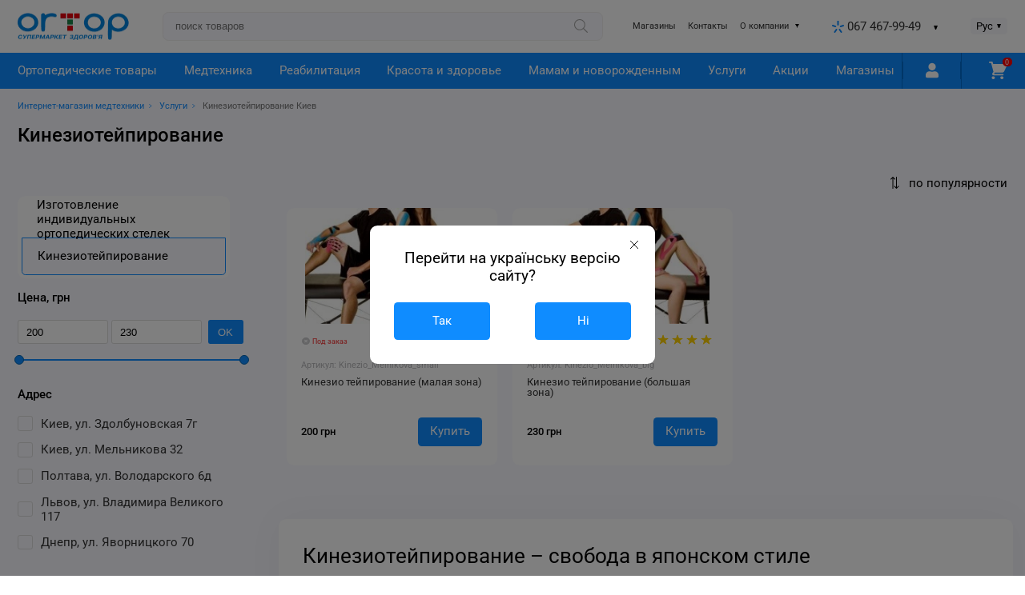

--- FILE ---
content_type: text/html; charset=UTF-8
request_url: https://ortop.ua/kinezioteypirovanie/
body_size: 41559
content:
<!DOCTYPE html>
    <html prefix="og: http://ogp.me/ns# article: http://ogp.me/ns/article# product: http://ogp.me/ns/product#"
          lang="ru">
    <head>
        <meta charset="utf-8">
        <meta http-equiv="X-UA-Compatible" content="IE=edge">
        <title>Кинезитерапия | Тейпирование в Украине ✜ Ortop</title>
<meta name="robots" content="all">
<meta name="description" content="Ортоп &#11088; &#8594; кинезитерапия в Украине. Тейпирование спины, лица, шеи, плеча, колена, голеностопа и других частей тела &#9989; выполняется профессионалами &#9989; имеет демократичную цену.">
<link rel="canonical" href="https://ortop.ua/kinezioteypirovanie/">
<link rel="alternate" hreflang="ru-ua" href="https://ortop.ua/kinezioteypirovanie/">
<link rel="alternate" hreflang="uk-ua" href="https://ortop.ua/ua/kinezioteypirovanie/">
        <meta property="og:locale" content="ru_RU">
<meta property="og:site_name" content="Ортопедические товары и медтехника в Украине">
<meta property="og:title" content="Кинезитерапия | Тейпирование в Украине ✜ Ortop">
<meta property="og:url" content="https://ortop.ua/kinezioteypirovanie/">
<meta property="og:description" content="Кинезиотейпирование – свобода в японском стиле Множество практик при реабилитации вводит в замешательство, и порой выбор лучше делать в сторону проверенных временем методов. Восточная медицина издревле славится своей эффективностью и изобре...">
<meta property="og:image" content="https://ortop.ua/content/images/46/98228439817945_small5.jpg">
<meta property="og:type" content="product.group">

        <link href='/assets/cache/horoshop_default_body.css?1742405775' type='text/css' rel='stylesheet'>
    <script type="926f0f1a90b0463457e07b97-text/javascript" src="/globals.js/?version=q2EJHN0njVTBKuIX"></script>
<script type="926f0f1a90b0463457e07b97-text/javascript" src='/assets/cache/horoshop_default_main.js?1742405775'></script>

        <link rel="shortcut icon" href="/assets/favicon.ico" type="image/x-icon">
                <!-- Google tag (gtag.js) -->
<script async src="https://www.googletagmanager.com/gtag/js?id=G-13SFC5MZDF" type="926f0f1a90b0463457e07b97-text/javascript"></script>
<script type="926f0f1a90b0463457e07b97-text/javascript">
  window.dataLayer = window.dataLayer || [];
  function gtag(){dataLayer.push(arguments);}
  gtag('js', new Date());

  gtag('config', 'G-13SFC5MZDF');
</script><!-- Matomo -->
<script type="926f0f1a90b0463457e07b97-text/javascript">
  var _paq = window._paq = window._paq || [];
  /* tracker methods like "setCustomDimension" should be called before "trackPageView" */
  _paq.push(['trackPageView']);
  _paq.push(['enableLinkTracking']);
  (function() {
    var u="//matomo.ortop.ua/";
    _paq.push(['setTrackerUrl', u+'matomo.php']);
    _paq.push(['setSiteId', '1']);
    var d=document, g=d.createElement('script'), s=d.getElementsByTagName('script')[0];
    g.async=true; g.src=u+'matomo.js'; s.parentNode.insertBefore(g,s);
  })();
</script>
<!-- End Matomo Code -->
                        <style type="text/css">@font-face {font-family:Roboto;font-style:normal;font-weight:400;src:url(/cf-fonts/s/roboto/5.0.11/greek-ext/400/normal.woff2);unicode-range:U+1F00-1FFF;font-display:swap;}@font-face {font-family:Roboto;font-style:normal;font-weight:400;src:url(/cf-fonts/s/roboto/5.0.11/latin/400/normal.woff2);unicode-range:U+0000-00FF,U+0131,U+0152-0153,U+02BB-02BC,U+02C6,U+02DA,U+02DC,U+0304,U+0308,U+0329,U+2000-206F,U+2074,U+20AC,U+2122,U+2191,U+2193,U+2212,U+2215,U+FEFF,U+FFFD;font-display:swap;}@font-face {font-family:Roboto;font-style:normal;font-weight:400;src:url(/cf-fonts/s/roboto/5.0.11/vietnamese/400/normal.woff2);unicode-range:U+0102-0103,U+0110-0111,U+0128-0129,U+0168-0169,U+01A0-01A1,U+01AF-01B0,U+0300-0301,U+0303-0304,U+0308-0309,U+0323,U+0329,U+1EA0-1EF9,U+20AB;font-display:swap;}@font-face {font-family:Roboto;font-style:normal;font-weight:400;src:url(/cf-fonts/s/roboto/5.0.11/cyrillic-ext/400/normal.woff2);unicode-range:U+0460-052F,U+1C80-1C88,U+20B4,U+2DE0-2DFF,U+A640-A69F,U+FE2E-FE2F;font-display:swap;}@font-face {font-family:Roboto;font-style:normal;font-weight:400;src:url(/cf-fonts/s/roboto/5.0.11/cyrillic/400/normal.woff2);unicode-range:U+0301,U+0400-045F,U+0490-0491,U+04B0-04B1,U+2116;font-display:swap;}@font-face {font-family:Roboto;font-style:normal;font-weight:400;src:url(/cf-fonts/s/roboto/5.0.11/greek/400/normal.woff2);unicode-range:U+0370-03FF;font-display:swap;}@font-face {font-family:Roboto;font-style:normal;font-weight:400;src:url(/cf-fonts/s/roboto/5.0.11/latin-ext/400/normal.woff2);unicode-range:U+0100-02AF,U+0304,U+0308,U+0329,U+1E00-1E9F,U+1EF2-1EFF,U+2020,U+20A0-20AB,U+20AD-20CF,U+2113,U+2C60-2C7F,U+A720-A7FF;font-display:swap;}@font-face {font-family:Roboto;font-style:normal;font-weight:500;src:url(/cf-fonts/s/roboto/5.0.11/vietnamese/500/normal.woff2);unicode-range:U+0102-0103,U+0110-0111,U+0128-0129,U+0168-0169,U+01A0-01A1,U+01AF-01B0,U+0300-0301,U+0303-0304,U+0308-0309,U+0323,U+0329,U+1EA0-1EF9,U+20AB;font-display:swap;}@font-face {font-family:Roboto;font-style:normal;font-weight:500;src:url(/cf-fonts/s/roboto/5.0.11/greek/500/normal.woff2);unicode-range:U+0370-03FF;font-display:swap;}@font-face {font-family:Roboto;font-style:normal;font-weight:500;src:url(/cf-fonts/s/roboto/5.0.11/latin/500/normal.woff2);unicode-range:U+0000-00FF,U+0131,U+0152-0153,U+02BB-02BC,U+02C6,U+02DA,U+02DC,U+0304,U+0308,U+0329,U+2000-206F,U+2074,U+20AC,U+2122,U+2191,U+2193,U+2212,U+2215,U+FEFF,U+FFFD;font-display:swap;}@font-face {font-family:Roboto;font-style:normal;font-weight:500;src:url(/cf-fonts/s/roboto/5.0.11/greek-ext/500/normal.woff2);unicode-range:U+1F00-1FFF;font-display:swap;}@font-face {font-family:Roboto;font-style:normal;font-weight:500;src:url(/cf-fonts/s/roboto/5.0.11/cyrillic-ext/500/normal.woff2);unicode-range:U+0460-052F,U+1C80-1C88,U+20B4,U+2DE0-2DFF,U+A640-A69F,U+FE2E-FE2F;font-display:swap;}@font-face {font-family:Roboto;font-style:normal;font-weight:500;src:url(/cf-fonts/s/roboto/5.0.11/cyrillic/500/normal.woff2);unicode-range:U+0301,U+0400-045F,U+0490-0491,U+04B0-04B1,U+2116;font-display:swap;}@font-face {font-family:Roboto;font-style:normal;font-weight:500;src:url(/cf-fonts/s/roboto/5.0.11/latin-ext/500/normal.woff2);unicode-range:U+0100-02AF,U+0304,U+0308,U+0329,U+1E00-1E9F,U+1EF2-1EFF,U+2020,U+20A0-20AB,U+20AD-20CF,U+2113,U+2C60-2C7F,U+A720-A7FF;font-display:swap;}@font-face {font-family:Roboto;font-style:normal;font-weight:700;src:url(/cf-fonts/s/roboto/5.0.11/greek/700/normal.woff2);unicode-range:U+0370-03FF;font-display:swap;}@font-face {font-family:Roboto;font-style:normal;font-weight:700;src:url(/cf-fonts/s/roboto/5.0.11/cyrillic-ext/700/normal.woff2);unicode-range:U+0460-052F,U+1C80-1C88,U+20B4,U+2DE0-2DFF,U+A640-A69F,U+FE2E-FE2F;font-display:swap;}@font-face {font-family:Roboto;font-style:normal;font-weight:700;src:url(/cf-fonts/s/roboto/5.0.11/greek-ext/700/normal.woff2);unicode-range:U+1F00-1FFF;font-display:swap;}@font-face {font-family:Roboto;font-style:normal;font-weight:700;src:url(/cf-fonts/s/roboto/5.0.11/cyrillic/700/normal.woff2);unicode-range:U+0301,U+0400-045F,U+0490-0491,U+04B0-04B1,U+2116;font-display:swap;}@font-face {font-family:Roboto;font-style:normal;font-weight:700;src:url(/cf-fonts/s/roboto/5.0.11/latin/700/normal.woff2);unicode-range:U+0000-00FF,U+0131,U+0152-0153,U+02BB-02BC,U+02C6,U+02DA,U+02DC,U+0304,U+0308,U+0329,U+2000-206F,U+2074,U+20AC,U+2122,U+2191,U+2193,U+2212,U+2215,U+FEFF,U+FFFD;font-display:swap;}@font-face {font-family:Roboto;font-style:normal;font-weight:700;src:url(/cf-fonts/s/roboto/5.0.11/vietnamese/700/normal.woff2);unicode-range:U+0102-0103,U+0110-0111,U+0128-0129,U+0168-0169,U+01A0-01A1,U+01AF-01B0,U+0300-0301,U+0303-0304,U+0308-0309,U+0323,U+0329,U+1EA0-1EF9,U+20AB;font-display:swap;}@font-face {font-family:Roboto;font-style:normal;font-weight:700;src:url(/cf-fonts/s/roboto/5.0.11/latin-ext/700/normal.woff2);unicode-range:U+0100-02AF,U+0304,U+0308,U+0329,U+1E00-1E9F,U+1EF2-1EFF,U+2020,U+20A0-20AB,U+20AD-20CF,U+2113,U+2C60-2C7F,U+A720-A7FF;font-display:swap;}</style>
        <link href="https://cdn.jsdelivr.net/npm/select2@4.1.0-rc.0/dist/css/select2.min.css" rel="stylesheet"/>
        <script src="https://cdn.jsdelivr.net/npm/select2@4.1.0-rc.0/dist/js/select2.min.js" type="926f0f1a90b0463457e07b97-text/javascript"></script>
    </head>
    <body class=" ru-RU"
          itemscope itemtype="https://schema.org/WebPage">
    <script type="926f0f1a90b0463457e07b97-text/javascript">
                // source file: /vendor/helpers/SVGCache.js
        !function (e, t) {
            "use strict";
            var n = "/frontend/themes/horoshop_default/layout/img/svg_sprite.svg", o = 1704898252;
            if (!t.createElementNS || !t.createElementNS("http://www.w3.org/2000/svg", "svg").createSVGRect) return !0;
            var a, r, l = "localStorage" in e && null !== e.localStorage, i = function () {
                t.body.insertAdjacentHTML("afterbegin", r)
            }, s = function () {
                t.body ? i() : t.addEventListener("DOMContentLoaded", i)
            };
            if (l && localStorage.getItem("inlineSVGrev") == o && (r = localStorage.getItem("inlineSVGdata"))) return s(), !0;
            try {
                a = new XMLHttpRequest, a.open("GET", n, !0), a.onload = function () {
                    a.status >= 200 && a.status < 400 && (r = a.responseText, s(), l && (localStorage.setItem("inlineSVGdata", r), localStorage.setItem("inlineSVGrev", o)))
                }, a.send()
            } catch (c) {
            }
        }(window, document);
    </script>

            
    <div class="session-messages" id="j-sm" style="display:none;">
        </div>
    <div class="body_container container_body">
                                            <header>
            <div class="header_top">
            <div class="container">
                <div class="header_top__wrapper d-flex justify-content-between">
                                                                        <div class="header_top__logo">
                        <a href='/'>
                <picture><source srcset="/images/2/92920174067952.webp" type="image/webp"><img alt='Ортопедические товары и медтехника в Украине'  src='/images/2/92920174067952.jpg' 
                                srcset="
                                /content/images/2/92920174067952.jpg 1x,
                                /content/images/2/92920174067952_small2.jpg 2x
                                "></picture>            </a>
            </div>                                                        <div class="header_top__search d-flex align-items-center flex-grow-1">
    <div class="input-group mb-0 w-100">
        <form method="get" action="/katalog/search/">
            <div class="input-group-append pointer" id="search-btn">
                <svg>
                    <use xlink:href="#search"></use>
                </svg>
            </div>
            <button id="search-btn-real" style="display: none" type="submit"
                    class="input-group-append" >
            </button>
            <input class="form-control w-100" id="97110360908651243d4d149a61d25cc9" type="text" name="q"
                   placeholder="поиск товаров" autocomplete="off" value="">
        </form>
    </div>
    <div class="search__results" id="97110360908651243d4d149a61d25cc9-search-results"></div>
        <script type="926f0f1a90b0463457e07b97-text/javascript">
        $(document).ready(function () {
            $("#search-btn").on('click', function () {
                $("#search-btn-real").click();
            });
        });
    </script>
</div>
<div class="SeoClusterBlockWidget">
    <!--EXAMPLE 2 WORK VERSION!!--></div>                                                    <div class="header_top__menu">
            <nav class="site-menu">
                                                                                    <div class="site-menu__item">
                            <a href="https://ortop.ua/magaziny/">Магазины</a>
                        </div>
                                                                                                            <div class="site-menu__item">
                            <a href="/kontaktnaya-informatsiya/">Контакты</a>
                        </div>
                                                                                                                                                                                                                                                                                                                                                                                                                                                                                                                                                                                                                                                                                                                                                                                            <div class="site-menu__item js-dropdown">
                <a href="#">
                    <span class="site-menu__link-text">О компании</span>
                    <span class="triangle"></span>
                </a>
                <div class="wrapper_dropdown js-dropdown-menu">
                                                                                                                                                                                                                                                                                                                            <a href="/oplata-i-dostavka/" class="wrapper_dropdown__item">Оплата и доставка</a>
                                                                                                                                                            <a href="/nakopitelnye-skidki/" class="wrapper_dropdown__item">Накопительные скидки</a>
                                                                                                                                                            <a href="/garantiya-i-servis/" class="wrapper_dropdown__item">Гарантия и сервис</a>
                                                                                                                                                            <a href="/o-nas/" class="wrapper_dropdown__item">О нас</a>
                                                                                                                                                            <a href="/novosti/" class="wrapper_dropdown__item">Новости</a>
                                                                                                                                                            <a href="/stati/" class="wrapper_dropdown__item">Статьи</a>
                                                                                                                                                            <a href="/ortop-v-smi/" class="wrapper_dropdown__item">Ортоп в СМИ</a>
                                                                                                                                                            <a href="/sotrudnichestvo/" class="wrapper_dropdown__item">Сотрудничество</a>
                                                                                                                                                            <a href="/polzovatelskoe-soglashenie/" class="wrapper_dropdown__item">Политика конфиденциальности</a>
                                                                                                                                                            <a href="/otzyvy-o-magazine/" class="wrapper_dropdown__item">Отзывы о магазине</a>
                                                                                                                                                            <a href="/dogovor-publichnoy-oferty/" class="wrapper_dropdown__item">Договор публичной оферты</a>
                                                                                                                    <a target="_blank"
                           href="https://vopros-otvet.ortop.ua/" class="wrapper_dropdown__item">Вопросы и ответы                        </a>
                                    </div>
            </div>
        </nav>
    </div>                                                        <div class="header_top__menu">
    <div class="wrapper_phone">
        <div class="phone">
            <div>
                                                                                                                        <svg>
                                    <use xlink:href="#kyivstar"></use>
                                </svg>
                                                                            <a href="tel:+380674679949">
                            067 467-99-49                        </a>
                                                                                                                        </div>
                                                                            <div style="display: none;">
                                                                                    <svg>
                                    <use xlink:href="#vodafon"></use>
                                </svg>
                                                                            <a href="tel:+380999053324">
                            099 905-33-24                        </a>
                    </div>
                                                                <div style="display: none;">
                                                                                    <svg>
                                    <use xlink:href="#lifesell"></use>
                                </svg>
                                                                            <a href="tel:+380936073469">
                            093 607-34-69                        </a>
                    </div>
                                                                                        <div style="display: none;">
                        <svg>
                            <use xlink:href="#viber"></use>
                        </svg>
                        <a href="viber://chat?number=+380936073469">
                            <span class="text-violet">+380936073469</span>
                        </a>
                    </div>
                                                                            <div style="display: none;">
                        <svg>
                            <use xlink:href="#telegram"></use>
                        </svg>
                        <a href="tg://resolve?domain=ortopua">
                            <span class="text-blue">ortopua</span>
                        </a>
                    </div>
                                                                            <div class="text-sm justify-content-center pb-0 pt-2"
                         style="display: none;">Пн - Пт: 9:00 - 18:00</div>
                                                    <div class="text-sm justify-content-center"
                         style="display: none;">Сб - Вс: выходной</div>
                                                        <div style="display: none;"><a class="btn btn-primary btn_sm modal_show-js" href="javascript:void(0)"
                                           data-modal="call-me">Позвоните мне</a></div>
            
        </div>
        <span class="tiangle black"></span>
    </div>
</div>
<script type="application/ld+json">
{
    "@context": "https://schema.org/",
    "@type": "WebSite",
    "url": "https://ortop.ua/",
    "potentialAction": {
        "@type": "SearchAction",
        "target": "https://ortop.ua/katalog/search/?q={search_term_string}",
        "query-input": "required name=search_term_string"
    }
}
</script><script type="application/ld+json">{
    "@context": "https://schema.org",
    "@type": "Organization",
    "name": "Интернет-магазин медтехники и ортопедических товаров Ortop",
    "description": "Ортопедические товары и медтехника - все это вы можете купить посетив интернет-медмагазин \"Ортоп\" или один из ортопедических салонов по Украине.",
    "logo": "https://ortop.ua/content/images/2/92920174067952.jpg",
    "url": "https://ortop.ua/",
    "email": "info@ortop.ua",
    "address": {
        "@type": "PostalAddress",
        "streetAddress": "ул. Мельникова (Юрия Ильенко) 32",
        "addressLocality": "Киев"
    },
    "contactPoint": [
        {
            "@type": "ContactPoint",
            "telephone": "+380674679949",
            "contactType": "customer service"
        },
        {
            "@type": "ContactPoint",
            "telephone": "+380999053324",
            "contactType": "customer service"
        },
        {
            "@type": "ContactPoint",
            "telephone": "+380936073469",
            "contactType": "customer service"
        }
    ],
    "sameAs": [
        "https://www.facebook.com/ortopua",
        "https://www.youtube.com/c/ortopua"
    ]
}</script><script type="application/ld+json">{
    "@context": "https://schema.org",
    "@type": "Store",
    "pricerange": "от 0 до 918000",
    "name": "Интернет-магазин медтехники и ортопедических товаров Ortop",
    "image": "https://ortop.ua/content/images/2/92920174067952.jpg",
    "openingHoursSpecification": [
        {
            "@type": "OpeningHoursSpecification",
            "dayOfWeek": [
                "Понедельник",
                "Вторник",
                "Среда",
                "Четверг",
                "Пятница"
            ],
            "opens": "09:00",
            "closes": "18:00"
        },
        {
            "@type": "OpeningHoursSpecification",
            "dayOfWeek": [
                "Суббота",
                "Воскресенье"
            ],
            "opens": "Выходной",
            "closes": "Выходной"
        }
    ],
    "telephone": "+380674679949",
    "address": {
        "@type": "PostalAddress",
        "streetAddress": "ул. Мельникова (Юрия Ильенко) 32",
        "addressLocality": "Киев",
        "addressCountry": "Украина"
    }
}</script>                                                        <div class="header_top__menu">
            <div class="header_top__menu--lang">
            <div class="btn btn_gray btn_xs js-dropdown lang-menu" data-widget="lang_menu" data-skin="header_top">
                                                            Рус <span class="tiangle black"></span>
                                                                                <div class="wrapper_dropdown js-dropdown-menu w-100 lang-menu__item">
                            <a href="/ua/kinezioteypirovanie/"
                               class="wrapper_dropdown__item lang-menu__link" id="lang-uk">Укр</a>
                        </div>
                        <script type="926f0f1a90b0463457e07b97-text/javascript">
                            document.getElementById('lang-uk').addEventListener('click', function() {
                                setCookieLang('language', 'uk', 365);
                            });
                        </script>
                                                </div>
        </div>
    </div>                                                                                                            <div class="header_top__links">
                                                    </div>
                                    </div>
            </div>
        </div>
        <div class="header_medium">
        <div class="container w-100">
            <div class="header_medium__wrapper d-flex align-items-center justify-content-between">
                                                                            </div>
        </div>
    </div>
            <div class="main_menu">
            <div class="container d-flex">
                                                                                <div class="menu flex-grow-1">
                                        <div class="menu_item">
                    <a href="/ortopedicheskie-tovary/">
                        Ортопедические товары                    </a>
                    <!--    <div class="productsMenu-submenu __fluidGrid--><!--">-->
    <div class="productsMenu-submenu">
        <ul class="productsMenu-submenu-w">
        <!--            <li class="productsMenu-submenu-i {page-active-class---><!--}">-->
                            <li class="productsMenu-submenu-i">
                    <a class="productsMenu-submenu-a" href="/ortopediceskie-stelki/">
                                                                                    <div class="productsMenu-submenu-image"><picture><source srcset="/images/4/43391858485226_small3.webp" type="image/webp"><img alt='Ортопедические стельки'  width='50' height='50' src='/images/4/43391858485226_small3.jpg'  ></picture></div>
                                                                            <span class="productsMenu-submenu-t">Ортопедические стельки</span>
                    </a>
                                            <ul class="productsMenu-list">
                                                                                                <!--                            <li class="productsMenu-list-i {page-active-class---><!--}"><a href="--><!--">--><!--</a></li>-->
                                    <li class="productsMenu-list-i"><a href="/ortopedicheskie-stelki-pri-ploskostopii/">Ортопедические стельки при плоскостопии</a></li>
                                                                                                                                <!--                            <li class="productsMenu-list-i {page-active-class---><!--}"><a href="--><!--">--><!--</a></li>-->
                                    <li class="productsMenu-list-i"><a href="/individualnye-ortopedicheskie-stelki/">Индивидуальные ортопедические стельки</a></li>
                                                                                                                                <!--                            <li class="productsMenu-list-i {page-active-class---><!--}"><a href="--><!--">--><!--</a></li>-->
                                    <li class="productsMenu-list-i"><a href="/detskie-ortopedicheskie-stelki/">Детские ортопедические стельки</a></li>
                                                                                                                                <!--                            <li class="productsMenu-list-i {page-active-class---><!--}"><a href="--><!--">--><!--</a></li>-->
                                    <li class="productsMenu-list-i"><a href="/dlya-sporta/">Спортивные стельки</a></li>
                                                                                                                                <!--                            <li class="productsMenu-list-i {page-active-class---><!--}"><a href="--><!--">--><!--</a></li>-->
                                    <li class="productsMenu-list-i"><a href="/stelki-dlya-obuvi/">Классические стельки для обуви</a></li>
                                                                                                                                <!--                            <li class="productsMenu-list-i {page-active-class---><!--}"><a href="--><!--">--><!--</a></li>-->
                                    <li class="productsMenu-list-i"><a href="/polustelki-ortopedicheskie/">Ортопедические полустельки</a></li>
                                                                                                                                <!--                            <li class="productsMenu-list-i {page-active-class---><!--}"><a href="--><!--">--><!--</a></li>-->
                                    <li class="productsMenu-list-i"><a href="/dlya-obuvi-na-kabluke/">Стельки для обуви на каблуке</a></li>
                                                                                    </ul>
                                    </li>
                    <!--            <li class="productsMenu-submenu-i {page-active-class---><!--}">-->
                            <li class="productsMenu-submenu-i">
                    <a class="productsMenu-submenu-a" href="/ortopedicheskaya-obuv/">
                                                                                    <div class="productsMenu-submenu-image"><picture><source srcset="/images/6/53963559166487_small3.webp" type="image/webp"><img alt='Ортопедическая обувь'  width='50' height='50' src='/images/6/53963559166487_small3.jpg'  ></picture></div>
                                                                            <span class="productsMenu-submenu-t">Ортопедическая обувь</span>
                    </a>
                                            <ul class="productsMenu-list">
                                                                                                <!--                            <li class="productsMenu-list-i {page-active-class---><!--}"><a href="--><!--">--><!--</a></li>-->
                                    <li class="productsMenu-list-i"><a href="/detskaya-ortopedicheskaya-obuv/">Детская ортопедическая обувь</a></li>
                                                                                                                                <!--                            <li class="productsMenu-list-i {page-active-class---><!--}"><a href="--><!--">--><!--</a></li>-->
                                    <li class="productsMenu-list-i"><a href="/ortopedicheskaya-obuv-dlya-vzroslykh/">Ортопедическая обувь для взрослых</a></li>
                                                                                                                                <!--                            <li class="productsMenu-list-i {page-active-class---><!--}"><a href="--><!--">--><!--</a></li>-->
                                    <li class="productsMenu-list-i"><a href="/shkolnaya-obuv/">Школьная обувь</a></li>
                                                                                                                                <!--                            <li class="productsMenu-list-i {page-active-class---><!--}"><a href="--><!--">--><!--</a></li>-->
                                    <li class="productsMenu-list-i"><a href="/meditsinskaya-obuv/">Медицинская обувь</a></li>
                                                                                                                                <!--                            <li class="productsMenu-list-i {page-active-class---><!--}"><a href="--><!--">--><!--</a></li>-->
                                    <li class="productsMenu-list-i"><a href="/posleoperacionnaya-obuv/">Послеоперационная обувь</a></li>
                                                                                                                                <!--                            <li class="productsMenu-list-i {page-active-class---><!--}"><a href="--><!--">--><!--</a></li>-->
                                    <li class="productsMenu-list-i"><a href="/aksessuary-dlya-obuvi/">Аксессуары для обуви</a></li>
                                                                                    </ul>
                                    </li>
                    <!--            <li class="productsMenu-submenu-i {page-active-class---><!--}">-->
                            <li class="productsMenu-submenu-i">
                    <a class="productsMenu-submenu-a" href="/prisposobleniya-dlya-stop/">
                                                                                    <div class="productsMenu-submenu-image"><picture><source srcset="/images/13/50413811056614_small3.webp" type="image/webp"><img alt='Ортопедические приспособления для стопы'  width='50' height='50' src='/images/13/50413811056614_small3.jpg'  ></picture></div>
                                                                            <span class="productsMenu-submenu-t">Ортопедические приспособления для стопы</span>
                    </a>
                                            <ul class="productsMenu-list">
                                                                                                <!--                            <li class="productsMenu-list-i {page-active-class---><!--}"><a href="--><!--">--><!--</a></li>-->
                                    <li class="productsMenu-list-i"><a href="/valgusnye-shiny/">Вальгусные бандажи</a></li>
                                                                                                                                <!--                            <li class="productsMenu-list-i {page-active-class---><!--}"><a href="--><!--">--><!--</a></li>-->
                                    <li class="productsMenu-list-i"><a href="/fiksatory-dlya-paltsev-nog/">Межпальцевые перегородки</a></li>
                                                                                                                                <!--                            <li class="productsMenu-list-i {page-active-class---><!--}"><a href="--><!--">--><!--</a></li>-->
                                    <li class="productsMenu-list-i"><a href="/podpyatochniki/">Подпяточники</a></li>
                                                                                                                                <!--                            <li class="productsMenu-list-i {page-active-class---><!--}"><a href="--><!--">--><!--</a></li>-->
                                    <li class="productsMenu-list-i"><a href="/vkladyshi-i-vstavki-v-obuv/">Вкладыши для обуви</a></li>
                                                                                                                                <!--                            <li class="productsMenu-list-i {page-active-class---><!--}"><a href="--><!--">--><!--</a></li>-->
                                    <li class="productsMenu-list-i"><a href="/manzheta-dlya-stopy/">Манжетки для стопы</a></li>
                                                                                    </ul>
                                    </li>
                    <!--            <li class="productsMenu-submenu-i {page-active-class---><!--}">-->
                            <li class="productsMenu-submenu-i">
                    <a class="productsMenu-submenu-a" href="/bandazhi-dlya-sustavov/">
                                                                                    <div class="productsMenu-submenu-image"><picture><source srcset="/images/9/36279842589799_small3.webp" type="image/webp"><img alt='Бандажи для суставов'  width='50' height='50' src='/images/9/36279842589799_small3.jpg'  ></picture></div>
                                                                            <span class="productsMenu-submenu-t">Бандажи для суставов</span>
                    </a>
                                            <ul class="productsMenu-list">
                                                                                                <!--                            <li class="productsMenu-list-i {page-active-class---><!--}"><a href="--><!--">--><!--</a></li>-->
                                    <li class="productsMenu-list-i"><a href="/bandazh-na-koleno/">Бандаж на колено</a></li>
                                                                                                                                <!--                            <li class="productsMenu-list-i {page-active-class---><!--}"><a href="--><!--">--><!--</a></li>-->
                                    <li class="productsMenu-list-i"><a href="/golenostopnye-bandazh/">Бандаж на голеностоп</a></li>
                                                                                                                                <!--                            <li class="productsMenu-list-i {page-active-class---><!--}"><a href="--><!--">--><!--</a></li>-->
                                    <li class="productsMenu-list-i"><a href="/bandazh-na-lokot/">Бандаж на локоть</a></li>
                                                                                                                                <!--                            <li class="productsMenu-list-i {page-active-class---><!--}"><a href="--><!--">--><!--</a></li>-->
                                    <li class="productsMenu-list-i"><a href="/bandazh-luchezapyastnye/">Бандаж на запястье</a></li>
                                                                                                                                <!--                            <li class="productsMenu-list-i {page-active-class---><!--}"><a href="--><!--">--><!--</a></li>-->
                                    <li class="productsMenu-list-i"><a href="/bandazh-na-plechevoy-sustav/">Бандаж на плечевой сустав</a></li>
                                                                                                                                <!--                            <li class="productsMenu-list-i {page-active-class---><!--}"><a href="--><!--">--><!--</a></li>-->
                                    <li class="productsMenu-list-i"><a href="/izdeliya-dlya-tazobedrennogo-sustava/">Бандаж на тазобедренный сустав</a></li>
                                                                                    </ul>
                                    </li>
                    <!--            <li class="productsMenu-submenu-i {page-active-class---><!--}">-->
                            <li class="productsMenu-submenu-i">
                    <a class="productsMenu-submenu-a" href="/ortopedicheskie-izdeliya-dlya-pozvonochnika/">
                                                                                    <div class="productsMenu-submenu-image"><picture><source srcset="/images/8/86969086679464_small3.webp" type="image/webp"><img alt='Ортопедические изделия для позвоночника'  width='50' height='50' src='/images/8/86969086679464_small3.jpg'  ></picture></div>
                                                                            <span class="productsMenu-submenu-t">Ортопедические изделия для позвоночника</span>
                    </a>
                                            <ul class="productsMenu-list">
                                                                                                <!--                            <li class="productsMenu-list-i {page-active-class---><!--}"><a href="--><!--">--><!--</a></li>-->
                                    <li class="productsMenu-list-i"><a href="/korsety-bandazhi-dlya-spiny/">Корсеты и бандажи для спины</a></li>
                                                                                                                                <!--                            <li class="productsMenu-list-i {page-active-class---><!--}"><a href="--><!--">--><!--</a></li>-->
                                    <li class="productsMenu-list-i"><a href="/korrektory-osanki/">Корректоры осанки</a></li>
                                                                                                                                <!--                            <li class="productsMenu-list-i {page-active-class---><!--}"><a href="--><!--">--><!--</a></li>-->
                                    <li class="productsMenu-list-i"><a href="/sheynye-vorotniki/">Шейные воротники</a></li>
                                                                                    </ul>
                                    </li>
                    <!--            <li class="productsMenu-submenu-i {page-active-class---><!--}">-->
                            <li class="productsMenu-submenu-i">
                    <a class="productsMenu-submenu-a" href="/ortopedicheskie-podushki/">
                                                                                    <div class="productsMenu-submenu-image"><picture><source srcset="/images/10/17364963407747_small3.webp" type="image/webp"><img alt='Ортопедические подушки'  width='50' height='50' src='/images/10/17364963407747_small3.jpg'  ></picture></div>
                                                                            <span class="productsMenu-submenu-t">Ортопедические подушки</span>
                    </a>
                                            <ul class="productsMenu-list">
                                                                                                <!--                            <li class="productsMenu-list-i {page-active-class---><!--}"><a href="--><!--">--><!--</a></li>-->
                                    <li class="productsMenu-list-i"><a href="/ortopedicheskie-podushki-dlya-sna/">Ортопедические подушки для сна</a></li>
                                                                                                                                <!--                            <li class="productsMenu-list-i {page-active-class---><!--}"><a href="--><!--">--><!--</a></li>-->
                                    <li class="productsMenu-list-i"><a href="/ortopedicheskie-podushki-dlya-sideniya/">Ортопедические подушки для сидения</a></li>
                                                                                                                                <!--                            <li class="productsMenu-list-i {page-active-class---><!--}"><a href="--><!--">--><!--</a></li>-->
                                    <li class="productsMenu-list-i"><a href="/ortopedicheskie-podushki-dlya-detey/">Ортопедические подушки для детей</a></li>
                                                                                                                                <!--                            <li class="productsMenu-list-i {page-active-class---><!--}"><a href="--><!--">--><!--</a></li>-->
                                    <li class="productsMenu-list-i"><a href="/podushki-dlya-puteshestviy/">Подушки для путешествий</a></li>
                                                                                                                                <!--                            <li class="productsMenu-list-i {page-active-class---><!--}"><a href="--><!--">--><!--</a></li>-->
                                    <li class="productsMenu-list-i"><a href="/podushki-pod-nogi/">Подушки под ноги</a></li>
                                                                                                                                <!--                            <li class="productsMenu-list-i {page-active-class---><!--}"><a href="--><!--">--><!--</a></li>-->
                                    <li class="productsMenu-list-i"><a href="/podushki-dlya-beremennyh-i-kormleniya/">Подушки для беременных и кормления</a></li>
                                                                                                                                <!--                            <li class="productsMenu-list-i {page-active-class---><!--}"><a href="--><!--">--><!--</a></li>-->
                                    <li class="productsMenu-list-i"><a href="/navolochki-na-podushki/">Наволочки на подушки</a></li>
                                                                                    </ul>
                                    </li>
                    <!--            <li class="productsMenu-submenu-i {page-active-class---><!--}">-->
                            <li class="productsMenu-submenu-i">
                    <a class="productsMenu-submenu-a" href="/bandazhi/">
                                                                                    <div class="productsMenu-submenu-image"><picture><source srcset="/images/7/50091899442050_small3.webp" type="image/webp"><img alt='Бандажи'  width='50' height='50' src='/images/7/50091899442050_small3.jpg'  ></picture></div>
                                                                            <span class="productsMenu-submenu-t">Бандажи</span>
                    </a>
                                            <ul class="productsMenu-list">
                                                                                                <!--                            <li class="productsMenu-list-i {page-active-class---><!--}"><a href="--><!--">--><!--</a></li>-->
                                    <li class="productsMenu-list-i"><a href="/posleoperacionnye-bandazhi/">Послеоперационный бандаж</a></li>
                                                                                                                                <!--                            <li class="productsMenu-list-i {page-active-class---><!--}"><a href="--><!--">--><!--</a></li>-->
                                    <li class="productsMenu-list-i"><a href="/bandazh-dlya-pakhovoy-gryzhi/">Бандаж для паховой грыжи</a></li>
                                                                                                                                <!--                            <li class="productsMenu-list-i {page-active-class---><!--}"><a href="--><!--">--><!--</a></li>-->
                                    <li class="productsMenu-list-i"><a href="/bandazh-dlya-pupochnoy-gryzhi/">Бандаж для пупочной грыжи</a></li>
                                                                                    </ul>
                                    </li>
                    <!--            <li class="productsMenu-submenu-i {page-active-class---><!--}">-->
                            <li class="productsMenu-submenu-i">
                    <a class="productsMenu-submenu-a" href="/detskaya-ortopediya/">
                                                                                    <div class="productsMenu-submenu-image"><picture><source srcset="/images/5/13801051839125_small3.webp" type="image/webp"><img alt='Детская ортопедия'  width='50' height='50' src='/images/5/13801051839125_small3.jpg'  ></picture></div>
                                                                            <span class="productsMenu-submenu-t">Детская ортопедия</span>
                    </a>
                                            <ul class="productsMenu-list">
                                                                                                <!--                            <li class="productsMenu-list-i {page-active-class---><!--}"><a href="--><!--">--><!--</a></li>-->
                                    <li class="productsMenu-list-i"><a href="https://ortop.ua/detskaya-ortopedicheskaya-obuv/">Детская ортопедическая обувь</a></li>
                                                                                                                                <!--                            <li class="productsMenu-list-i {page-active-class---><!--}"><a href="--><!--">--><!--</a></li>-->
                                    <li class="productsMenu-list-i"><a href="https://ortop.ua/detskie-ortopedicheskie-stelki/">Детские ортопедические стельки</a></li>
                                                                                                                                <!--                            <li class="productsMenu-list-i {page-active-class---><!--}"><a href="--><!--">--><!--</a></li>-->
                                    <li class="productsMenu-list-i"><a href="/korrektor-osanki-dlya-detey/">Корректор осанки для детей</a></li>
                                                                                                                                <!--                            <li class="productsMenu-list-i {page-active-class---><!--}"><a href="--><!--">--><!--</a></li>-->
                                    <li class="productsMenu-list-i"><a href="/ortezy-dlya-tazobedrennogo-sustava/">Ортезы на тазобедренный сустав для детей</a></li>
                                                                                                                                <!--                            <li class="productsMenu-list-i {page-active-class---><!--}"><a href="--><!--">--><!--</a></li>-->
                                    <li class="productsMenu-list-i"><a href="/sheynye-vorotniki-dlya-detey/">Шейные воротники для детей</a></li>
                                                                                                                                <!--                            <li class="productsMenu-list-i {page-active-class---><!--}"><a href="--><!--">--><!--</a></li>-->
                                    <li class="productsMenu-list-i"><a href="/ortopedicheskie-rukzaki-dlya-detey/">Ортопедические рюкзаки для детей</a></li>
                                                                                                                                <!--                            <li class="productsMenu-list-i {page-active-class---><!--}"><a href="--><!--">--><!--</a></li>-->
                                    <li class="productsMenu-list-i"><a href="/detskie-bandazhi-i-ortezy-dlya-nog/">Детские бандажи и ортезы для ног</a></li>
                                                                                                                                <!--                            <li class="productsMenu-list-i {page-active-class---><!--}"><a href="--><!--">--><!--</a></li>-->
                                    <li class="productsMenu-list-i"><a href="/detskie-bandazhi-i-ortezy-na-ruku/">Детские бандажи и ортезы на руку</a></li>
                                                                                                                                <!--                            <li class="productsMenu-list-i {page-active-class---><!--}"><a href="--><!--">--><!--</a></li>-->
                                    <li class="productsMenu-list-i"><a href="/detskie-korsety-i-bandazhi-dlya-spiny/">Детские корсеты и бандажи для спины</a></li>
                                                                                                                                <!--                            <li class="productsMenu-list-i {page-active-class---><!--}"><a href="--><!--">--><!--</a></li>-->
                                    <li class="productsMenu-list-i"><a href="/detskie-korrektory-i-ortezy-na-stopu/">Детские корректоры и ортезы на стопу</a></li>
                                                                                    </ul>
                                    </li>
                    <!--            <li class="productsMenu-submenu-i {page-active-class---><!--}">-->
                            <li class="productsMenu-submenu-i">
                    <a class="productsMenu-submenu-a" href="/ortopedicheskie-matrasy/">
                                                                                    <div class="productsMenu-submenu-image"><picture><source srcset="/images/23/66278509427088_small3.webp" type="image/webp"><img alt='Ортопедические матрасы'  width='50' height='50' src='/images/23/66278509427088_small3.jpg'  ></picture></div>
                                                                            <span class="productsMenu-submenu-t">Ортопедические матрасы</span>
                    </a>
                                    </li>
                    <!--            <li class="productsMenu-submenu-i {page-active-class---><!--}">-->
                            <li class="productsMenu-submenu-i">
                    <a class="productsMenu-submenu-a" href="/gips-binty-teypy/">
                                                                                    <div class="productsMenu-submenu-image"><picture><source srcset="/images/11/92389054460273_small3.webp" type="image/webp"><img alt='Гипс, бинты, тейпы'  width='50' height='50' src='/images/11/92389054460273_small3.jpg'  ></picture></div>
                                                                            <span class="productsMenu-submenu-t">Гипс, бинты, тейпы</span>
                    </a>
                                    </li>
                            </ul>
    </div>                </div>
                                                <div class="menu_item">
                    <a href="/medtehnika/">
                        Медтехника                    </a>
                    <!--    <div class="productsMenu-submenu __fluidGrid--><!--">-->
    <div class="productsMenu-submenu">
        <ul class="productsMenu-submenu-w">
        <!--            <li class="productsMenu-submenu-i {page-active-class---><!--}">-->
                            <li class="productsMenu-submenu-i">
                    <a class="productsMenu-submenu-a" href="/tonometri/">
                                                                                    <div class="productsMenu-submenu-image"><picture><source srcset="/images/7/60967052686184_small3.webp" type="image/webp"><img alt='Тонометры'  width='50' height='50' src='/images/7/60967052686184_small3.jpg'  ></picture></div>
                                                                            <span class="productsMenu-submenu-t">Тонометры</span>
                    </a>
                                            <ul class="productsMenu-list">
                                                                                                <!--                            <li class="productsMenu-list-i {page-active-class---><!--}"><a href="--><!--">--><!--</a></li>-->
                                    <li class="productsMenu-list-i"><a href="/mehanicheskie-tonometry/">Тонометры механические</a></li>
                                                                                                                                <!--                            <li class="productsMenu-list-i {page-active-class---><!--}"><a href="--><!--">--><!--</a></li>-->
                                    <li class="productsMenu-list-i"><a href="/tonometry-avtomaticheski/">Тонометры автоматические</a></li>
                                                                                                                                <!--                            <li class="productsMenu-list-i {page-active-class---><!--}"><a href="--><!--">--><!--</a></li>-->
                                    <li class="productsMenu-list-i"><a href="/tonometry-poluavtomaticheskie/">Тонометры полуавтоматические</a></li>
                                                                                                                                <!--                            <li class="productsMenu-list-i {page-active-class---><!--}"><a href="--><!--">--><!--</a></li>-->
                                    <li class="productsMenu-list-i"><a href="/tonometry-na-zapyaste/">Тонометры на запястье</a></li>
                                                                                                                                <!--                            <li class="productsMenu-list-i {page-active-class---><!--}"><a href="--><!--">--><!--</a></li>-->
                                    <li class="productsMenu-list-i"><a href="/aksessuary-k-tonometram/">Аксессуары к тонометрам</a></li>
                                                                                    </ul>
                                    </li>
                    <!--            <li class="productsMenu-submenu-i {page-active-class---><!--}">-->
                            <li class="productsMenu-submenu-i">
                    <a class="productsMenu-submenu-a" href="/ingalyatory-nebulayzery/">
                                                                                    <div class="productsMenu-submenu-image"><picture><source srcset="/images/14/65708318417338_small3.webp" type="image/webp"><img alt='Ингаляторы, небулайзеры'  width='50' height='50' src='/images/14/65708318417338_small3.jpg'  ></picture></div>
                                                                            <span class="productsMenu-submenu-t">Ингаляторы, небулайзеры</span>
                    </a>
                                            <ul class="productsMenu-list">
                                                                                                <!--                            <li class="productsMenu-list-i {page-active-class---><!--}"><a href="--><!--">--><!--</a></li>-->
                                    <li class="productsMenu-list-i"><a href="/kompressornye-ingalyatory-nebulayzery/">Компрессорные ингаляторы, небулайзеры</a></li>
                                                                                                                                <!--                            <li class="productsMenu-list-i {page-active-class---><!--}"><a href="--><!--">--><!--</a></li>-->
                                    <li class="productsMenu-list-i"><a href="/ultrazvukovye-ingalyatory-nebulayzery/">Ультразвуковые ингаляторы, небулайзеры</a></li>
                                                                                                                                <!--                            <li class="productsMenu-list-i {page-active-class---><!--}"><a href="--><!--">--><!--</a></li>-->
                                    <li class="productsMenu-list-i"><a href="/komplektuushchie/">Аксессуары к ингаляторам, небулайзерам</a></li>
                                                                                    </ul>
                                    </li>
                    <!--            <li class="productsMenu-submenu-i {page-active-class---><!--}">-->
                            <li class="productsMenu-submenu-i">
                    <a class="productsMenu-submenu-a" href="/glukometry/">
                                                                                    <div class="productsMenu-submenu-image"><picture><source srcset="/images/21/95546142933607_small3.webp" type="image/webp"><img alt='Глюкометры'  width='50' height='50' src='/images/21/95546142933607_small3.jpg'  ></picture></div>
                                                                            <span class="productsMenu-submenu-t">Глюкометры</span>
                    </a>
                                            <ul class="productsMenu-list">
                                                                                                <!--                            <li class="productsMenu-list-i {page-active-class---><!--}"><a href="--><!--">--><!--</a></li>-->
                                    <li class="productsMenu-list-i"><a href="/apparaty-glukometry/">Аппараты глюкометры</a></li>
                                                                                                                                <!--                            <li class="productsMenu-list-i {page-active-class---><!--}"><a href="--><!--">--><!--</a></li>-->
                                    <li class="productsMenu-list-i"><a href="/test-poloski-dlya-glukometra/">Тест-полоски для глюкометра</a></li>
                                                                                                                                <!--                            <li class="productsMenu-list-i {page-active-class---><!--}"><a href="--><!--">--><!--</a></li>-->
                                    <li class="productsMenu-list-i"><a href="/lantsety-dlya-glukometra/">Ланцеты для глюкометра</a></li>
                                                                                    </ul>
                                    </li>
                    <!--            <li class="productsMenu-submenu-i {page-active-class---><!--}">-->
                            <li class="productsMenu-submenu-i">
                    <a class="productsMenu-submenu-a" href="/lampi/">
                                                                                    <div class="productsMenu-submenu-image"><picture><source srcset="/images/24/90585800047532_small3.webp" type="image/webp"><img alt='Лампы'  width='50' height='50' src='/images/24/90585800047532_small3.jpg'  ></picture></div>
                                                                            <span class="productsMenu-submenu-t">Лампы</span>
                    </a>
                                            <ul class="productsMenu-list">
                                                                                                <!--                            <li class="productsMenu-list-i {page-active-class---><!--}"><a href="--><!--">--><!--</a></li>-->
                                    <li class="productsMenu-list-i"><a href="/baktericidnye-lampy/">Бактерицидные лампы</a></li>
                                                                                                                                <!--                            <li class="productsMenu-list-i {page-active-class---><!--}"><a href="--><!--">--><!--</a></li>-->
                                    <li class="productsMenu-list-i"><a href="/kvarcevye-lampy/">Кварцевые лампы</a></li>
                                                                                                                                <!--                            <li class="productsMenu-list-i {page-active-class---><!--}"><a href="--><!--">--><!--</a></li>-->
                                    <li class="productsMenu-list-i"><a href="/sinie-lampy/">Синие лампы</a></li>
                                                                                                                                <!--                            <li class="productsMenu-list-i {page-active-class---><!--}"><a href="--><!--">--><!--</a></li>-->
                                    <li class="productsMenu-list-i"><a href="/infrakrasnye-lampy/">Инфракрасные лампы</a></li>
                                                                                                                                <!--                            <li class="productsMenu-list-i {page-active-class---><!--}"><a href="--><!--">--><!--</a></li>-->
                                    <li class="productsMenu-list-i"><a href="/lampy-dnevnogo-sveta/">Лампы дневного света</a></li>
                                                                                    </ul>
                                    </li>
                    <!--            <li class="productsMenu-submenu-i {page-active-class---><!--}">-->
                            <li class="productsMenu-submenu-i">
                    <a class="productsMenu-submenu-a" href="/darsonval/">
                                                                                    <div class="productsMenu-submenu-image"><picture><source srcset="/images/18/60939919388952_small3.webp" type="image/webp"><img alt='Дарсонваль'  width='50' height='50' src='/images/18/60939919388952_small3.jpg'  ></picture></div>
                                                                            <span class="productsMenu-submenu-t">Дарсонваль</span>
                    </a>
                                            <ul class="productsMenu-list">
                                                                                                <!--                            <li class="productsMenu-list-i {page-active-class---><!--}"><a href="--><!--">--><!--</a></li>-->
                                    <li class="productsMenu-list-i"><a href="/apparaty-darsonval/">Аппараты Дарсонваль</a></li>
                                                                                                                                <!--                            <li class="productsMenu-list-i {page-active-class---><!--}"><a href="--><!--">--><!--</a></li>-->
                                    <li class="productsMenu-list-i"><a href="/elektrody-dlya-darsonval/">Электроды для Дарсонваль</a></li>
                                                                                    </ul>
                                    </li>
                    <!--            <li class="productsMenu-submenu-i {page-active-class---><!--}">-->
                            <li class="productsMenu-submenu-i">
                    <a class="productsMenu-submenu-a" href="/medtehnika-dlya-doma/">
                                                                                    <div class="productsMenu-submenu-image"><picture><source srcset="/images/30/62312913610064_small3.webp" type="image/webp"><img alt='Медтехника для дома'  width='50' height='50' src='/images/30/62312913610064_small3.jpg'  ></picture></div>
                                                                            <span class="productsMenu-submenu-t">Медтехника для дома</span>
                    </a>
                                            <ul class="productsMenu-list">
                                                                                                <!--                            <li class="productsMenu-list-i {page-active-class---><!--}"><a href="--><!--">--><!--</a></li>-->
                                    <li class="productsMenu-list-i"><a href="/elektronnye-termometry/">Электронные термометры</a></li>
                                                                                                                                <!--                            <li class="productsMenu-list-i {page-active-class---><!--}"><a href="--><!--">--><!--</a></li>-->
                                    <li class="productsMenu-list-i"><a href="/grelki/">Электрогрелки</a></li>
                                                                                                                                <!--                            <li class="productsMenu-list-i {page-active-class---><!--}"><a href="--><!--">--><!--</a></li>-->
                                    <li class="productsMenu-list-i"><a href="/grelki-meditsinskie/">Грелки медицинские</a></li>
                                                                                                                                <!--                            <li class="productsMenu-list-i {page-active-class---><!--}"><a href="--><!--">--><!--</a></li>-->
                                    <li class="productsMenu-list-i"><a href="/magnitoterapiya-i-ozonatory/">Магнитотерапия и озонаторы</a></li>
                                                                                                                                <!--                            <li class="productsMenu-list-i {page-active-class---><!--}"><a href="--><!--">--><!--</a></li>-->
                                    <li class="productsMenu-list-i"><a href="/test-na-antigen-covid-19/">Тест на антиген COVID-19</a></li>
                                                                                                                                <!--                            <li class="productsMenu-list-i {page-active-class---><!--}"><a href="--><!--">--><!--</a></li>-->
                                    <li class="productsMenu-list-i"><a href="/raznoe/">Разное</a></li>
                                                                                    </ul>
                                    </li>
                    <!--            <li class="productsMenu-submenu-i {page-active-class---><!--}">-->
                            <li class="productsMenu-submenu-i">
                    <a class="productsMenu-submenu-a" href="/stetoskopy/">
                                                                                    <div class="productsMenu-submenu-image"><picture><source srcset="/images/12/67390045652389_small3.webp" type="image/webp"><img alt='Стетоскопы'  width='50' height='50' src='/images/12/67390045652389_small3.jpg'  ></picture></div>
                                                                            <span class="productsMenu-submenu-t">Стетоскопы</span>
                    </a>
                                    </li>
                    <!--            <li class="productsMenu-submenu-i {page-active-class---><!--}">-->
                            <li class="productsMenu-submenu-i">
                    <a class="productsMenu-submenu-a" href="/medtekhnika-dlya-meduchrezhdeniy/">
                                                                                    <div class="productsMenu-submenu-image"><picture><source srcset="/images/48/88152966505972_small3.webp" type="image/webp"><img alt='Медтехника для медучреждений'  width='50' height='50' src='/images/48/88152966505972_small3.jpg'  ></picture></div>
                                                                            <span class="productsMenu-submenu-t">Медтехника для медучреждений</span>
                    </a>
                                            <ul class="productsMenu-list">
                                                                                                <!--                            <li class="productsMenu-list-i {page-active-class---><!--}"><a href="--><!--">--><!--</a></li>-->
                                    <li class="productsMenu-list-i"><a href="/kardiologicheskoe-oborudovanie/">Кардиологическое оборудование</a></li>
                                                                                                                                <!--                            <li class="productsMenu-list-i {page-active-class---><!--}"><a href="--><!--">--><!--</a></li>-->
                                    <li class="productsMenu-list-i"><a href="/khirurgicheskoe-oborudovanie/">Хирургическое оборудование</a></li>
                                                                                                                                <!--                            <li class="productsMenu-list-i {page-active-class---><!--}"><a href="--><!--">--><!--</a></li>-->
                                    <li class="productsMenu-list-i"><a href="/kislorodnye-kontsentratory-i-podushki/">Кислородные концентраторы и подушки</a></li>
                                                                                                                                <!--                            <li class="productsMenu-list-i {page-active-class---><!--}"><a href="--><!--">--><!--</a></li>-->
                                    <li class="productsMenu-list-i"><a href="/reanimatsionnoe-oborudovanie/">Реанимационное оборудование</a></li>
                                                                                                                                <!--                            <li class="productsMenu-list-i {page-active-class---><!--}"><a href="--><!--">--><!--</a></li>-->
                                    <li class="productsMenu-list-i"><a href="/akusherstvo-i-ginekologiya/">Акушерство и гинекология</a></li>
                                                                                                                                <!--                            <li class="productsMenu-list-i {page-active-class---><!--}"><a href="--><!--">--><!--</a></li>-->
                                    <li class="productsMenu-list-i"><a href="/diagnosticheskoe-oborudovanie/">Диагностическое оборудование</a></li>
                                                                                    </ul>
                                    </li>
                            </ul>
    </div>                </div>
                                                <div class="menu_item">
                    <a href="/reabilitaciya/">
                        Реабилитация                    </a>
                    <!--    <div class="productsMenu-submenu __fluidGrid--><!--">-->
    <div class="productsMenu-submenu">
        <ul class="productsMenu-submenu-w">
        <!--            <li class="productsMenu-submenu-i {page-active-class---><!--}">-->
                            <li class="productsMenu-submenu-i">
                    <a class="productsMenu-submenu-a" href="/trosti/">
                                                                                    <div class="productsMenu-submenu-image"><picture><source srcset="/images/7/81379616494190_small3.webp" type="image/webp"><img alt='Трости'  width='50' height='50' src='/images/7/81379616494190_small3.jpg'  ></picture></div>
                                                                            <span class="productsMenu-submenu-t">Трости</span>
                    </a>
                                            <ul class="productsMenu-list">
                                                                                                <!--                            <li class="productsMenu-list-i {page-active-class---><!--}"><a href="--><!--">--><!--</a></li>-->
                                    <li class="productsMenu-list-i"><a href="/stacionarnye-trosti/">Стационарные трости</a></li>
                                                                                                                                <!--                            <li class="productsMenu-list-i {page-active-class---><!--}"><a href="--><!--">--><!--</a></li>-->
                                    <li class="productsMenu-list-i"><a href="/teleskopicheskie-trosti/">Телескопические трости</a></li>
                                                                                                                                <!--                            <li class="productsMenu-list-i {page-active-class---><!--}"><a href="--><!--">--><!--</a></li>-->
                                    <li class="productsMenu-list-i"><a href="/kvadropody-trosti-na-4-h-oporah/">Квадроподы (трости на 4-х опорах)</a></li>
                                                                                                                                <!--                            <li class="productsMenu-list-i {page-active-class---><!--}"><a href="--><!--">--><!--</a></li>-->
                                    <li class="productsMenu-list-i"><a href="/aksessuary-dlya-trostey/">Аксессуары для тростей</a></li>
                                                                                    </ul>
                                    </li>
                    <!--            <li class="productsMenu-submenu-i {page-active-class---><!--}">-->
                            <li class="productsMenu-submenu-i">
                    <a class="productsMenu-submenu-a" href="/kostyli/">
                                                                                    <div class="productsMenu-submenu-image"><picture><source srcset="/images/3/93040174406420_small3.webp" type="image/webp"><img alt='Костыли'  width='50' height='50' src='/images/3/93040174406420_small3.jpg'  ></picture></div>
                                                                            <span class="productsMenu-submenu-t">Костыли</span>
                    </a>
                                            <ul class="productsMenu-list">
                                                                                                <!--                            <li class="productsMenu-list-i {page-active-class---><!--}"><a href="--><!--">--><!--</a></li>-->
                                    <li class="productsMenu-list-i"><a href="/kostyli-podlokotnye/">Костыли подлокотные</a></li>
                                                                                                                                <!--                            <li class="productsMenu-list-i {page-active-class---><!--}"><a href="--><!--">--><!--</a></li>-->
                                    <li class="productsMenu-list-i"><a href="/kostyli-podmyshechnye/">Костыли подмышечные</a></li>
                                                                                                                                <!--                            <li class="productsMenu-list-i {page-active-class---><!--}"><a href="--><!--">--><!--</a></li>-->
                                    <li class="productsMenu-list-i"><a href="/aksessuary-k-kostylyam/">Аксессуары к костылям</a></li>
                                                                                    </ul>
                                    </li>
                    <!--            <li class="productsMenu-submenu-i {page-active-class---><!--}">-->
                            <li class="productsMenu-submenu-i">
                    <a class="productsMenu-submenu-a" href="/hodunki-dlya-bolnyh/">
                                                                                    <div class="productsMenu-submenu-image"><picture><source srcset="/images/11/47736508189472_small3.webp" type="image/webp"><img alt='Ходунки для взрослых'  width='50' height='50' src='/images/11/47736508189472_small3.jpg'  ></picture></div>
                                                                            <span class="productsMenu-submenu-t">Ходунки для взрослых</span>
                    </a>
                                            <ul class="productsMenu-list">
                                                                                                <!--                            <li class="productsMenu-list-i {page-active-class---><!--}"><a href="--><!--">--><!--</a></li>-->
                                    <li class="productsMenu-list-i"><a href="/shagaushchie-khodunki/">Шагающие ходунки</a></li>
                                                                                                                                <!--                            <li class="productsMenu-list-i {page-active-class---><!--}"><a href="--><!--">--><!--</a></li>-->
                                    <li class="productsMenu-list-i"><a href="/neshagaushchie-khodunki/">Нешагающие ходунки</a></li>
                                                                                                                                <!--                            <li class="productsMenu-list-i {page-active-class---><!--}"><a href="--><!--">--><!--</a></li>-->
                                    <li class="productsMenu-list-i"><a href="/universalnye-hodunki/">Универсальные ходунки</a></li>
                                                                                                                                <!--                            <li class="productsMenu-list-i {page-active-class---><!--}"><a href="--><!--">--><!--</a></li>-->
                                    <li class="productsMenu-list-i"><a href="/khodunki-na-kolesakh-rollatory/">Ходунки на колесах (роллаторы)</a></li>
                                                                                                                                <!--                            <li class="productsMenu-list-i {page-active-class---><!--}"><a href="--><!--">--><!--</a></li>-->
                                    <li class="productsMenu-list-i"><a href="/aksessuary-dlya-khodunkov/">Аксессуары для ходунков</a></li>
                                                                                    </ul>
                                    </li>
                    <!--            <li class="productsMenu-submenu-i {page-active-class---><!--}">-->
                            <li class="productsMenu-submenu-i">
                    <a class="productsMenu-submenu-a" href="/sanitarnye-prisposobleniya/">
                                                                                    <div class="productsMenu-submenu-image"><picture><source srcset="/images/16/50296143394126_small3.webp" type="image/webp"><img alt='Санитарные приспособления'  width='50' height='50' src='/images/16/50296143394126_small3.jpg'  ></picture></div>
                                                                            <span class="productsMenu-submenu-t">Санитарные приспособления</span>
                    </a>
                                            <ul class="productsMenu-list">
                                                                                                <!--                            <li class="productsMenu-list-i {page-active-class---><!--}"><a href="--><!--">--><!--</a></li>-->
                                    <li class="productsMenu-list-i"><a href="/tualetnye-stulya/">Туалетные стулья</a></li>
                                                                                                                                <!--                            <li class="productsMenu-list-i {page-active-class---><!--}"><a href="--><!--">--><!--</a></li>-->
                                    <li class="productsMenu-list-i"><a href="/poruchni-dlya-invalidov/">Поручни для инвалидов</a></li>
                                                                                                                                <!--                            <li class="productsMenu-list-i {page-active-class---><!--}"><a href="--><!--">--><!--</a></li>-->
                                    <li class="productsMenu-list-i"><a href="/prinadlezhnosti-dlya-vanny/">Принадлежности для ванны</a></li>
                                                                                                                                <!--                            <li class="productsMenu-list-i {page-active-class---><!--}"><a href="--><!--">--><!--</a></li>-->
                                    <li class="productsMenu-list-i"><a href="/prinadlezhnosti-dlya-tualeta/">Принадлежности для туалета</a></li>
                                                                                                                                <!--                            <li class="productsMenu-list-i {page-active-class---><!--}"><a href="--><!--">--><!--</a></li>-->
                                    <li class="productsMenu-list-i"><a href="/podguzniki-i-pelenki-dlya-vzroslykh/">Подгузники и пеленки для взрослых</a></li>
                                                                                    </ul>
                                    </li>
                    <!--            <li class="productsMenu-submenu-i {page-active-class---><!--}">-->
                            <li class="productsMenu-submenu-i">
                    <a class="productsMenu-submenu-a" href="/invalidny-kolyaski/">
                                                                                    <div class="productsMenu-submenu-image"><picture><source srcset="/images/43/52025141213662_small3.webp" type="image/webp"><img alt='Инвалидные коляски (кресла колесные)'  width='50' height='50' src='/images/43/52025141213662_small3.jpg'  ></picture></div>
                                                                            <span class="productsMenu-submenu-t">Инвалидные коляски (кресла колесные)</span>
                    </a>
                                            <ul class="productsMenu-list">
                                                                                                <!--                            <li class="productsMenu-list-i {page-active-class---><!--}"><a href="--><!--">--><!--</a></li>-->
                                    <li class="productsMenu-list-i"><a href="/mehanicheskie-invalidnye-kolyaski/">Механические инвалидные коляски (кресла колесные)</a></li>
                                                                                                                                <!--                            <li class="productsMenu-list-i {page-active-class---><!--}"><a href="--><!--">--><!--</a></li>-->
                                    <li class="productsMenu-list-i"><a href="/invalidnye-kolyaski-s-elektromotorom/">Электроколяски для инвалидов (кресла колесные)</a></li>
                                                                                                                                <!--                            <li class="productsMenu-list-i {page-active-class---><!--}"><a href="--><!--">--><!--</a></li>-->
                                    <li class="productsMenu-list-i"><a href="/kresla-katalki/">Кресла-каталки</a></li>
                                                                                                                                <!--                            <li class="productsMenu-list-i {page-active-class---><!--}"><a href="--><!--">--><!--</a></li>-->
                                    <li class="productsMenu-list-i"><a href="/podushki-dlya-invalidnykh-kolyasok/">Подушки для инвалидных колясок</a></li>
                                                                                                                                <!--                            <li class="productsMenu-list-i {page-active-class---><!--}"><a href="--><!--">--><!--</a></li>-->
                                    <li class="productsMenu-list-i"><a href="/komplektuushchie-dlya-invalidnykh-kolyasok/">Комплектующие для инвалидных колясок</a></li>
                                                                                    </ul>
                                    </li>
                    <!--            <li class="productsMenu-submenu-i {page-active-class---><!--}">-->
                            <li class="productsMenu-submenu-i">
                    <a class="productsMenu-submenu-a" href="/medicinskie-krovati/">
                                                                                    <div class="productsMenu-submenu-image"><picture><source srcset="/images/38/52328056226553_small3.webp" type="image/webp"><img alt='Медицинские кровати'  width='50' height='50' src='/images/38/52328056226553_small3.jpg'  ></picture></div>
                                                                            <span class="productsMenu-submenu-t">Медицинские кровати</span>
                    </a>
                                            <ul class="productsMenu-list">
                                                                                                <!--                            <li class="productsMenu-list-i {page-active-class---><!--}"><a href="--><!--">--><!--</a></li>-->
                                    <li class="productsMenu-list-i"><a href="/mehanicheskie-funkcionalnye-krovati/">Механические функциональные кровати</a></li>
                                                                                                                                <!--                            <li class="productsMenu-list-i {page-active-class---><!--}"><a href="--><!--">--><!--</a></li>-->
                                    <li class="productsMenu-list-i"><a href="/funkcionalnye-krovati-s-elektroprivodom/">Функциональные кровати с электроприводом</a></li>
                                                                                                                                <!--                            <li class="productsMenu-list-i {page-active-class---><!--}"><a href="--><!--">--><!--</a></li>-->
                                    <li class="productsMenu-list-i"><a href="/opcii-i-aksessuary-dlya-medicinskih-krovatey/">Аксессуары для медицинских кроватей</a></li>
                                                                                    </ul>
                                    </li>
                    <!--            <li class="productsMenu-submenu-i {page-active-class---><!--}">-->
                            <li class="productsMenu-submenu-i">
                    <a class="productsMenu-submenu-a" href="/protivoprolezhnevye-matrasy/">
                                                                                    <div class="productsMenu-submenu-image"><picture><source srcset="/images/48/48771300858609_small3.webp" type="image/webp"><img alt='Противопролежневые матрасы'  width='50' height='50' src='/images/48/48771300858609_small3.jpg'  ></picture></div>
                                                                            <span class="productsMenu-submenu-t">Противопролежневые матрасы</span>
                    </a>
                                            <ul class="productsMenu-list">
                                                                                                <!--                            <li class="productsMenu-list-i {page-active-class---><!--}"><a href="--><!--">--><!--</a></li>-->
                                    <li class="productsMenu-list-i"><a href="/yacheistye-matrasy-s-kompressorom/">Ячеистые матрасы с компрессором</a></li>
                                                                                                                                <!--                            <li class="productsMenu-list-i {page-active-class---><!--}"><a href="--><!--">--><!--</a></li>-->
                                    <li class="productsMenu-list-i"><a href="/sekcionnye-matrasy-s-kompressorom/">Секционные матрасы с компрессором</a></li>
                                                                                                                                <!--                            <li class="productsMenu-list-i {page-active-class---><!--}"><a href="--><!--">--><!--</a></li>-->
                                    <li class="productsMenu-list-i"><a href="/staticheskie-matrasy-i-podushki/">Статические матрасы и подушки</a></li>
                                                                                    </ul>
                                    </li>
                    <!--            <li class="productsMenu-submenu-i {page-active-class---><!--}">-->
                            <li class="productsMenu-submenu-i">
                    <a class="productsMenu-submenu-a" href="/trenazhery-dlya-reabilitacii/">
                                                                                    <div class="productsMenu-submenu-image"><picture><source srcset="/images/2/89042749887149_small3.webp" type="image/webp"><img alt='Тренажеры для реабилитации'  width='50' height='50' src='/images/2/89042749887149_small3.jpg'  ></picture></div>
                                                                            <span class="productsMenu-submenu-t">Тренажеры для реабилитации</span>
                    </a>
                                    </li>
                    <!--            <li class="productsMenu-submenu-i {page-active-class---><!--}">-->
                            <li class="productsMenu-submenu-i">
                    <a class="productsMenu-submenu-a" href="/podemniki-dlya-invalidov/">
                                                                                    <div class="productsMenu-submenu-image"><picture><source srcset="/images/40/60612097370996_small3.webp" type="image/webp"><img alt='Подъемники для инвалидов'  width='50' height='50' src='/images/40/60612097370996_small3.jpg'  ></picture></div>
                                                                            <span class="productsMenu-submenu-t">Подъемники для инвалидов</span>
                    </a>
                                    </li>
                    <!--            <li class="productsMenu-submenu-i {page-active-class---><!--}">-->
                            <li class="productsMenu-submenu-i">
                    <a class="productsMenu-submenu-a" href="/kresla-reklaynery/">
                                                                                    <div class="productsMenu-submenu-image"><picture><source srcset="/images/47/94504689225364_small3.webp" type="image/webp"><img alt='Кресла-реклайнеры'  width='50' height='46' src='/images/47/94504689225364_small3.jpg'  ></picture></div>
                                                                            <span class="productsMenu-submenu-t">Кресла-реклайнеры</span>
                    </a>
                                    </li>
                            </ul>
    </div>                </div>
                                                <div class="menu_item">
                    <a href="/krasota-i-zdorove/">
                        Красота и здоровье                    </a>
                    <!--    <div class="productsMenu-submenu __fluidGrid--><!--">-->
    <div class="productsMenu-submenu">
        <ul class="productsMenu-submenu-w">
        <!--            <li class="productsMenu-submenu-i {page-active-class---><!--}">-->
                            <li class="productsMenu-submenu-i">
                    <a class="productsMenu-submenu-a" href="/kompressionnyy-trikotazh/">
                                                                                    <div class="productsMenu-submenu-image"><picture><source srcset="/images/45/58969293769000_small3.webp" type="image/webp"><img alt='Компрессионный трикотаж'  width='50' height='50' src='/images/45/58969293769000_small3.jpg'  ></picture></div>
                                                                            <span class="productsMenu-submenu-t">Компрессионный трикотаж</span>
                    </a>
                                            <ul class="productsMenu-list">
                                                                                                <!--                            <li class="productsMenu-list-i {page-active-class---><!--}"><a href="--><!--">--><!--</a></li>-->
                                    <li class="productsMenu-list-i"><a href="/kompressionnye-golfy/">Компрессионные гольфы</a></li>
                                                                                                                                <!--                            <li class="productsMenu-list-i {page-active-class---><!--}"><a href="--><!--">--><!--</a></li>-->
                                    <li class="productsMenu-list-i"><a href="/kompressionnye-chulki/">Компрессионные чулки</a></li>
                                                                                                                                <!--                            <li class="productsMenu-list-i {page-active-class---><!--}"><a href="--><!--">--><!--</a></li>-->
                                    <li class="productsMenu-list-i"><a href="/kompressionnye-kolgotki/">Компрессионные колготки</a></li>
                                                                                                                                <!--                            <li class="productsMenu-list-i {page-active-class---><!--}"><a href="--><!--">--><!--</a></li>-->
                                    <li class="productsMenu-list-i"><a href="/muzhskoy-kompressionnyy-trikotazh/">Мужской компрессионный трикотаж</a></li>
                                                                                                                                <!--                            <li class="productsMenu-list-i {page-active-class---><!--}"><a href="--><!--">--><!--</a></li>-->
                                    <li class="productsMenu-list-i"><a href="/antiembolicheskiy-trikotazh/">Антиэмболический (госпитальный) трикотаж</a></li>
                                                                                                                                <!--                            <li class="productsMenu-list-i {page-active-class---><!--}"><a href="--><!--">--><!--</a></li>-->
                                    <li class="productsMenu-list-i"><a href="/protivootechnye-rukava-i-perchatki/">Противоотечные рукава и перчатки</a></li>
                                                                                                                                <!--                            <li class="productsMenu-list-i {page-active-class---><!--}"><a href="--><!--">--><!--</a></li>-->
                                    <li class="productsMenu-list-i"><a href="/batler-dlya-kompressionnogo-trikotazha/">Батлер для компрессионного трикотажа</a></li>
                                                                                    </ul>
                                    </li>
                    <!--            <li class="productsMenu-submenu-i {page-active-class---><!--}">-->
                            <li class="productsMenu-submenu-i">
                    <a class="productsMenu-submenu-a" href="/applikatory-lyapko/">
                                                                                    <div class="productsMenu-submenu-image"><picture><source srcset="/images/2/14472969383017_small3.webp" type="image/webp"><img alt='Аппликаторы Ляпко'  width='50' height='50' src='/images/2/14472969383017_small3.jpg'  ></picture></div>
                                                                            <span class="productsMenu-submenu-t">Аппликаторы Ляпко</span>
                    </a>
                                            <ul class="productsMenu-list">
                                                                                                <!--                            <li class="productsMenu-list-i {page-active-class---><!--}"><a href="--><!--">--><!--</a></li>-->
                                    <li class="productsMenu-list-i"><a href="/kovrik-lyapko/">Коврик Ляпко</a></li>
                                                                                                                                <!--                            <li class="productsMenu-list-i {page-active-class---><!--}"><a href="--><!--">--><!--</a></li>-->
                                    <li class="productsMenu-list-i"><a href="/valik-lyapko/">Валик Ляпко</a></li>
                                                                                                                                <!--                            <li class="productsMenu-list-i {page-active-class---><!--}"><a href="--><!--">--><!--</a></li>-->
                                    <li class="productsMenu-list-i"><a href="/stelki-lyapko/">Стельки Ляпко‎</a></li>
                                                                                                                                <!--                            <li class="productsMenu-list-i {page-active-class---><!--}"><a href="--><!--">--><!--</a></li>-->
                                    <li class="productsMenu-list-i"><a href="/lenta-lyapko/">Лента Ляпко</a></li>
                                                                                                                                <!--                            <li class="productsMenu-list-i {page-active-class---><!--}"><a href="--><!--">--><!--</a></li>-->
                                    <li class="productsMenu-list-i"><a href="/poyas-lyapko/">Пояс Ляпко</a></li>
                                                                                    </ul>
                                    </li>
                    <!--            <li class="productsMenu-submenu-i {page-active-class---><!--}">-->
                            <li class="productsMenu-submenu-i">
                    <a class="productsMenu-submenu-a" href="/massazhery-dlya-nog-tela/">
                                                                                    <div class="productsMenu-submenu-image"><picture><source srcset="/images/8/13797551680992_small3.webp" type="image/webp"><img alt='Массажеры для ног и тела'  width='50' height='50' src='/images/8/13797551680992_small3.jpg'  ></picture></div>
                                                                            <span class="productsMenu-submenu-t">Массажеры для ног и тела</span>
                    </a>
                                            <ul class="productsMenu-list">
                                                                                                <!--                            <li class="productsMenu-list-i {page-active-class---><!--}"><a href="--><!--">--><!--</a></li>-->
                                    <li class="productsMenu-list-i"><a href="/massazhnye-kovriki-podushki-i-myachi/">Массажные коврики, подушки и мячи</a></li>
                                                                                                                                <!--                            <li class="productsMenu-list-i {page-active-class---><!--}"><a href="--><!--">--><!--</a></li>-->
                                    <li class="productsMenu-list-i"><a href="/massazhery/">Массажеры</a></li>
                                                                                                                                <!--                            <li class="productsMenu-list-i {page-active-class---><!--}"><a href="--><!--">--><!--</a></li>-->
                                    <li class="productsMenu-list-i"><a href="/massazhnye-nakidki/">Массажные накидки</a></li>
                                                                                                                                <!--                            <li class="productsMenu-list-i {page-active-class---><!--}"><a href="--><!--">--><!--</a></li>-->
                                    <li class="productsMenu-list-i"><a href="/gidromassazhnye-vannochki-dlya-nog/">Гидромассажные ванночки для ног</a></li>
                                                                                    </ul>
                                    </li>
                    <!--            <li class="productsMenu-submenu-i {page-active-class---><!--}">-->
                            <li class="productsMenu-submenu-i">
                    <a class="productsMenu-submenu-a" href="/solyanye-lampy/">
                                                                                    <div class="productsMenu-submenu-image"><picture><source srcset="/images/13/48814544327240_small3.webp" type="image/webp"><img alt='Соляные лампы'  width='50' height='50' src='/images/13/48814544327240_small3.jpg'  ></picture></div>
                                                                            <span class="productsMenu-submenu-t">Соляные лампы</span>
                    </a>
                                    </li>
                    <!--            <li class="productsMenu-submenu-i {page-active-class---><!--}">-->
                            <li class="productsMenu-submenu-i">
                    <a class="productsMenu-submenu-a" href="/tovary-dlya-sporta/">
                                                                                    <div class="productsMenu-submenu-image"><picture><source srcset="/images/25/18939141751175_small3.webp" type="image/webp"><img alt='Товары для спорта'  width='50' height='50' src='/images/25/18939141751175_small3.jpg'  ></picture></div>
                                                                            <span class="productsMenu-submenu-t">Товары для спорта</span>
                    </a>
                                            <ul class="productsMenu-list">
                                                                                                <!--                            <li class="productsMenu-list-i {page-active-class---><!--}"><a href="--><!--">--><!--</a></li>-->
                                    <li class="productsMenu-list-i"><a href="/myachi-dlya-fitnesa-i-trenazhery/">Мячи для фитнеса и тренажеры</a></li>
                                                                                                                                <!--                            <li class="productsMenu-list-i {page-active-class---><!--}"><a href="--><!--">--><!--</a></li>-->
                                    <li class="productsMenu-list-i"><a href="/anticellyulitnoe-bele/">Антицеллюлитное и спортивное белье</a></li>
                                                                                                                                <!--                            <li class="productsMenu-list-i {page-active-class---><!--}"><a href="--><!--">--><!--</a></li>-->
                                    <li class="productsMenu-list-i"><a href="/napolnye-vesy/">Напольные весы</a></li>
                                                                                                                                <!--                            <li class="productsMenu-list-i {page-active-class---><!--}"><a href="--><!--">--><!--</a></li>-->
                                    <li class="productsMenu-list-i"><a href="/miostimulyatory/">Миостимуляторы</a></li>
                                                                                                                                <!--                            <li class="productsMenu-list-i {page-active-class---><!--}"><a href="--><!--">--><!--</a></li>-->
                                    <li class="productsMenu-list-i"><a href="/pulsometry/">Пульсометры</a></li>
                                                                                    </ul>
                                    </li>
                    <!--            <li class="productsMenu-submenu-i {page-active-class---><!--}">-->
                            <li class="productsMenu-submenu-i">
                    <a class="productsMenu-submenu-a" href="/klimaticheskaya-tekhnika/">
                                                                                    <div class="productsMenu-submenu-image"><picture><source srcset="/images/19/12439832121504_small3.webp" type="image/webp"><img alt='Климатическая техника'  width='50' height='50' src='/images/19/12439832121504_small3.jpg'  ></picture></div>
                                                                            <span class="productsMenu-submenu-t">Климатическая техника</span>
                    </a>
                                            <ul class="productsMenu-list">
                                                                                                <!--                            <li class="productsMenu-list-i {page-active-class---><!--}"><a href="--><!--">--><!--</a></li>-->
                                    <li class="productsMenu-list-i"><a href="/uvlazhniteli-vozdukha/">Увлажнители воздуха</a></li>
                                                                                                                                <!--                            <li class="productsMenu-list-i {page-active-class---><!--}"><a href="--><!--">--><!--</a></li>-->
                                    <li class="productsMenu-list-i"><a href="/ochistiteli-i-uvlazhniteli-vozduha/">Очистители воздуха</a></li>
                                                                                                                                <!--                            <li class="productsMenu-list-i {page-active-class---><!--}"><a href="--><!--">--><!--</a></li>-->
                                    <li class="productsMenu-list-i"><a href="/obogrevateli/">Обогреватели</a></li>
                                                                                                                                <!--                            <li class="productsMenu-list-i {page-active-class---><!--}"><a href="--><!--">--><!--</a></li>-->
                                    <li class="productsMenu-list-i"><a href="/komplektuushchie/1482/">Аксессуары для климатической техники</a></li>
                                                                                    </ul>
                                    </li>
                    <!--            <li class="productsMenu-submenu-i {page-active-class---><!--}">-->
                            <li class="productsMenu-submenu-i">
                    <a class="productsMenu-submenu-a" href="/massazhnye-stoly/">
                                                                                    <div class="productsMenu-submenu-image"><picture><source srcset="/images/38/44190184357224_small3.webp" type="image/webp"><img alt='Массажные столы'  width='50' height='50' src='/images/38/44190184357224_small3.jpg'  ></picture></div>
                                                                            <span class="productsMenu-submenu-t">Массажные столы</span>
                    </a>
                                    </li>
                    <!--            <li class="productsMenu-submenu-i {page-active-class---><!--}">-->
                            <li class="productsMenu-submenu-i">
                    <a class="productsMenu-submenu-a" href="/massazhnye-kresla/">
                                                                                    <div class="productsMenu-submenu-image"><picture><source srcset="/images/36/14973672890432_small3.webp" type="image/webp"><img alt='Массажные кресла'  width='50' height='50' src='/images/36/14973672890432_small3.jpg'  ></picture></div>
                                                                            <span class="productsMenu-submenu-t">Массажные кресла</span>
                    </a>
                                    </li>
                    <!--            <li class="productsMenu-submenu-i {page-active-class---><!--}">-->
                            <li class="productsMenu-submenu-i">
                    <a class="productsMenu-submenu-a" href="/gigiena-ukhod/">
                                                                                    <div class="productsMenu-submenu-image"><picture><source srcset="/images/20/27152092298426_small3.webp" type="image/webp"><img alt='Гигиена и уход'  width='50' height='50' src='/images/20/27152092298426_small3.jpg'  ></picture></div>
                                                                            <span class="productsMenu-submenu-t">Гигиена и уход</span>
                    </a>
                                            <ul class="productsMenu-list">
                                                                                                <!--                            <li class="productsMenu-list-i {page-active-class---><!--}"><a href="--><!--">--><!--</a></li>-->
                                    <li class="productsMenu-list-i"><a href="/zubnye-shchetki-i-irrigatory/">Зубные щетки и ирригаторы</a></li>
                                                                                                                                <!--                            <li class="productsMenu-list-i {page-active-class---><!--}"><a href="--><!--">--><!--</a></li>-->
                                    <li class="productsMenu-list-i"><a href="/maski-i-antiseptiki/">Маски и антисептики</a></li>
                                                                                    </ul>
                                    </li>
                    <!--            <li class="productsMenu-submenu-i {page-active-class---><!--}">-->
                            <li class="productsMenu-submenu-i">
                    <a class="productsMenu-submenu-a" href="/kosmetologiya/">
                                                                                    <div class="productsMenu-submenu-image"><picture><source srcset="/images/15/80603718278255_small3.webp" type="image/webp"><img alt='Косметология'  width='50' height='50' src='/images/15/80603718278255_small3.jpg'  ></picture></div>
                                                                            <span class="productsMenu-submenu-t">Косметология</span>
                    </a>
                                            <ul class="productsMenu-list">
                                                                                                <!--                            <li class="productsMenu-list-i {page-active-class---><!--}"><a href="--><!--">--><!--</a></li>-->
                                    <li class="productsMenu-list-i"><a href="/ukhod-za-telom/">Уход за телом</a></li>
                                                                                                                                <!--                            <li class="productsMenu-list-i {page-active-class---><!--}"><a href="--><!--">--><!--</a></li>-->
                                    <li class="productsMenu-list-i"><a href="/ukhod-za-kozhey-litsa/">Уход за кожей лица</a></li>
                                                                                                                                <!--                            <li class="productsMenu-list-i {page-active-class---><!--}"><a href="--><!--">--><!--</a></li>-->
                                    <li class="productsMenu-list-i"><a href="/manikur-pedikur/">Маникюр, педикюр</a></li>
                                                                                    </ul>
                                    </li>
                    <!--            <li class="productsMenu-submenu-i {page-active-class---><!--}">-->
                            <li class="productsMenu-submenu-i">
                    <a class="productsMenu-submenu-a" href="/vitaminy-i-bady/">
                                                                                    <div class="productsMenu-submenu-image"><picture><source srcset="/images/29/23175801171105_small3.webp" type="image/webp"><img alt='Витамины и БАДы'  width='240' height='240' src='/images/29/23175801171105_small3.jpg'  ></picture></div>
                                                                            <span class="productsMenu-submenu-t">Витамины и БАДы</span>
                    </a>
                                    </li>
                            </ul>
    </div>                </div>
                                                <div class="menu_item">
                    <a href="/mamam-i-novorozhdennym/">
                        Мамам и новорожденным                    </a>
                    <!--    <div class="productsMenu-submenu __fluidGrid--><!--">-->
    <div class="productsMenu-submenu">
        <ul class="productsMenu-submenu-w">
        <!--            <li class="productsMenu-submenu-i {page-active-class---><!--}">-->
                            <li class="productsMenu-submenu-i">
                    <a class="productsMenu-submenu-a" href="/kompressionnyy-trikotazh-dlya-beremennyh/">
                                                                                    <div class="productsMenu-submenu-image"><picture><source srcset="/images/38/96736550869802_small3.webp" type="image/webp"><img alt='Компрессионный трикотаж для беременных'  width='50' height='50' src='/images/38/96736550869802_small3.jpg'  ></picture></div>
                                                                            <span class="productsMenu-submenu-t">Компрессионный трикотаж для беременных</span>
                    </a>
                                            <ul class="productsMenu-list">
                                                                                                <!--                            <li class="productsMenu-list-i {page-active-class---><!--}"><a href="--><!--">--><!--</a></li>-->
                                    <li class="productsMenu-list-i"><a href="/chulki-dlya-rodov/">Чулки для родов</a></li>
                                                                                                                                <!--                            <li class="productsMenu-list-i {page-active-class---><!--}"><a href="--><!--">--><!--</a></li>-->
                                    <li class="productsMenu-list-i"><a href="/kolgotki-dlya-beremennykh/">Колготки для беременных</a></li>
                                                                                    </ul>
                                    </li>
                    <!--            <li class="productsMenu-submenu-i {page-active-class---><!--}">-->
                            <li class="productsMenu-submenu-i">
                    <a class="productsMenu-submenu-a" href="/bandazhi-do-i-poslerodovye/">
                                                                                    <div class="productsMenu-submenu-image"><picture><source srcset="/images/35/92922371310969_small3.webp" type="image/webp"><img alt='Бандажи до и послеродовые'  width='50' height='50' src='/images/35/92922371310969_small3.jpg'  ></picture></div>
                                                                            <span class="productsMenu-submenu-t">Бандажи до и послеродовые</span>
                    </a>
                                            <ul class="productsMenu-list">
                                                                                                <!--                            <li class="productsMenu-list-i {page-active-class---><!--}"><a href="--><!--">--><!--</a></li>-->
                                    <li class="productsMenu-list-i"><a href="/bele-dlya-beremennykh-i-kormyashchikh/">Белье для беременных и кормящих</a></li>
                                                                                                                                <!--                            <li class="productsMenu-list-i {page-active-class---><!--}"><a href="--><!--">--><!--</a></li>-->
                                    <li class="productsMenu-list-i"><a href="/dlya-beremennyh/">Бандажи для беременных</a></li>
                                                                                    </ul>
                                    </li>
                    <!--            <li class="productsMenu-submenu-i {page-active-class---><!--}">-->
                            <li class="productsMenu-submenu-i">
                    <a class="productsMenu-submenu-a" href="/kormlenie-grudu/">
                                                                                    <div class="productsMenu-submenu-image"><picture><source srcset="/images/41/75210340821297_small3.webp" type="image/webp"><img alt='Грудное кормление'  width='50' height='50' src='/images/41/75210340821297_small3.jpg'  ></picture></div>
                                                                            <span class="productsMenu-submenu-t">Грудное кормление</span>
                    </a>
                                            <ul class="productsMenu-list">
                                                                                                <!--                            <li class="productsMenu-list-i {page-active-class---><!--}"><a href="--><!--">--><!--</a></li>-->
                                    <li class="productsMenu-list-i"><a href="/molokootsosy/">Молокоотсосы</a></li>
                                                                                                                                <!--                            <li class="productsMenu-list-i {page-active-class---><!--}"><a href="--><!--">--><!--</a></li>-->
                                    <li class="productsMenu-list-i"><a href="/hranenie-grudnogo-moloka/">Хранение грудного молока</a></li>
                                                                                    </ul>
                                    </li>
                    <!--            <li class="productsMenu-submenu-i {page-active-class---><!--}">-->
                            <li class="productsMenu-submenu-i">
                    <a class="productsMenu-submenu-a" href="/vse-dlya-kormleniya/">
                                                                                    <div class="productsMenu-submenu-image"><picture><source srcset="/images/26/78321098228534_small3.webp" type="image/webp"><img alt='Все для кормления'  width='50' height='50' src='/images/26/78321098228534_small3.jpg'  ></picture></div>
                                                                            <span class="productsMenu-submenu-t">Все для кормления</span>
                    </a>
                                            <ul class="productsMenu-list">
                                                                                                <!--                            <li class="productsMenu-list-i {page-active-class---><!--}"><a href="--><!--">--><!--</a></li>-->
                                    <li class="productsMenu-list-i"><a href="/posuda-dlya-kormleniya/">Посуда для кормления</a></li>
                                                                                                                                <!--                            <li class="productsMenu-list-i {page-active-class---><!--}"><a href="--><!--">--><!--</a></li>-->
                                    <li class="productsMenu-list-i"><a href="/butylochki-i-soski/">Бутылочки и соски</a></li>
                                                                                                                                <!--                            <li class="productsMenu-list-i {page-active-class---><!--}"><a href="--><!--">--><!--</a></li>-->
                                    <li class="productsMenu-list-i"><a href="/sterilizatory-i-podogrevateli-dlya-butylochek/">Стерилизаторы и подогреватели для бутылочек</a></li>
                                                                                    </ul>
                                    </li>
                    <!--            <li class="productsMenu-submenu-i {page-active-class---><!--}">-->
                            <li class="productsMenu-submenu-i">
                    <a class="productsMenu-submenu-a" href="/podguzniki-i-pelenanie/">
                                                                                    <div class="productsMenu-submenu-image"><picture><source srcset="/images/21/25124637123161_small3.webp" type="image/webp"><img alt='Подгузники и пеленание'  width='50' height='50' src='/images/21/25124637123161_small3.jpg'  ></picture></div>
                                                                            <span class="productsMenu-submenu-t">Подгузники и пеленание</span>
                    </a>
                                            <ul class="productsMenu-list">
                                                                                                <!--                            <li class="productsMenu-list-i {page-active-class---><!--}"><a href="--><!--">--><!--</a></li>-->
                                    <li class="productsMenu-list-i"><a href="/podguzniki/">Подгузники</a></li>
                                                                                                                                <!--                            <li class="productsMenu-list-i {page-active-class---><!--}"><a href="--><!--">--><!--</a></li>-->
                                    <li class="productsMenu-list-i"><a href="/nakopiteli-dlya-podguznikov/">Накопители для подгузников</a></li>
                                                                                    </ul>
                                    </li>
                    <!--            <li class="productsMenu-submenu-i {page-active-class---><!--}">-->
                            <li class="productsMenu-submenu-i">
                    <a class="productsMenu-submenu-a" href="/uhod-za-detmi/">
                                                                                    <div class="productsMenu-submenu-image"><picture><source srcset="/images/30/31317438316961_small3.webp" type="image/webp"><img alt='Уход за детьми'  width='50' height='50' src='/images/30/31317438316961_small3.jpg'  ></picture></div>
                                                                            <span class="productsMenu-submenu-t">Уход за детьми</span>
                    </a>
                                            <ul class="productsMenu-list">
                                                                                                <!--                            <li class="productsMenu-list-i {page-active-class---><!--}"><a href="--><!--">--><!--</a></li>-->
                                    <li class="productsMenu-list-i"><a href="/kovriki-razvivayushchie/">Коврики развивающие</a></li>
                                                                                                                                <!--                            <li class="productsMenu-list-i {page-active-class---><!--}"><a href="--><!--">--><!--</a></li>-->
                                    <li class="productsMenu-list-i"><a href="/radionyani/">Радионяни</a></li>
                                                                                                                                <!--                            <li class="productsMenu-list-i {page-active-class---><!--}"><a href="--><!--">--><!--</a></li>-->
                                    <li class="productsMenu-list-i"><a href="/detskie-vesy/">Детские весы</a></li>
                                                                                    </ul>
                                    </li>
                    <!--            <li class="productsMenu-submenu-i {page-active-class---><!--}">-->
                            <li class="productsMenu-submenu-i">
                    <a class="productsMenu-submenu-a" href="/igrushki/">
                                                                                    <div class="productsMenu-submenu-image"><img alt='Игрушки'  width='160' height='160' src='/images/31/65990913079788_small3.jpg'  ></div>
                                                                            <span class="productsMenu-submenu-t">Игрушки</span>
                    </a>
                                    </li>
                            </ul>
    </div>                </div>
                                                                    <div class="menu_item">
                        <a href="/uslugi/">
                            Услуги                        </a>
                        <!--    <div class="productsMenu-submenu __fluidGrid--><!--">-->
    <div class="productsMenu-submenu">
        <ul class="productsMenu-submenu-w">
        <!--            <li class="productsMenu-submenu-i {page-active-class---><!--}">-->
                                                <li class="productsMenu-submenu-i">
                        <a class="productsMenu-submenu-a" href="/individualnye-ortopedicheskie-stelki/">
                                                                                                <div class="productsMenu-submenu-image"><picture><source srcset="/images/17/88753641725978_small3.webp" type="image/webp"><img alt='Изготовление индивидуальных ортопедических стелек'  width='50' height='50' src='/images/17/88753641725978_small3.jpg'  ></picture></div>
                                                                                        <span class="productsMenu-submenu-t">Изготовление индивидуальных ортопедических стелек</span>
                        </a>
                                            </li>
                                    <!--            <li class="productsMenu-submenu-i {page-active-class---><!--}">-->
                                                <li class="productsMenu-submenu-i">
                        <a class="productsMenu-submenu-a" href="/kinezioteypirovanie/">
                                                                                                <div class="productsMenu-submenu-image"><picture><source srcset="/images/46/98228439817945_small3.webp" type="image/webp"><img alt='Кинезиотейпирование'  width='50' height='50' src='/images/46/98228439817945_small3.jpg'  ></picture></div>
                                                                                        <span class="productsMenu-submenu-t">Кинезиотейпирование</span>
                        </a>
                                            </li>
                                            </ul>
    </div>                    </div>
                                                                <div class="menu_item">
                    <a href="/aktsiya/">
                        Акции                    </a>
                                    </div>
                                    <div class="menu_item">
        <a href="/magaziny/">Магазины</a>
        <div class="productsMenu-submenu" style="right: 0;left: unset;width: unset;">
            <div class="stores">
                                                            <div class="stores_item">
                            <div class="stores_item__wrapper">
                                <div class="stores_item__img">
                                    <a href="/kiev-ortopedicheskiy-salon-na-pecherske/">
                                        <picture><source srcset="/images/34/13478923490850_small2.webp" type="image/webp"><img alt='Киев: Ортопедический салон на Печерске'  class='categories-unit-img' width='160' height='107' src='/images/34/13478923490850_small2.jpg' style='height:90px'  ></picture>                                    </a>
                                </div>
                                <div class="stores_item__data">
                                    <div class="title">
                                        <a style="" href="/kiev-ortopedicheskiy-salon-na-pecherske/">
                                            Киев, Печерск                                        </a>
                                    </div>
                                    <div class="item pb-2">
                                        Улица Бассейная/Шелковичная, 23/52                                        <svg>
                                            <use xlink:href="#blue_gps"></use>
                                        </svg>
                                    </div>
                                    <div class="item">
                                        Пн - Сб 10:00 - 20:00 Вс: 10:00 - 18:00                                        <svg>
                                            <use xlink:href="#blue_clock"></use>
                                        </svg>
                                    </div>
                                </div>
                            </div>
                        </div>
                                                                                <div class="stores_item">
                            <div class="stores_item__wrapper">
                                <div class="stores_item__img">
                                    <a href="/kiev-ortopedicheskiy-salon-na-lukyanovke/">
                                        <picture><source srcset="/images/21/36977664685223_small2.webp" type="image/webp"><img alt='Киев: Ортопедический салон на Лукьяновке'  class='categories-unit-img' width='160' height='119' src='/images/21/36977664685223_small2.jpg' style='height:90px'  ></picture>                                    </a>
                                </div>
                                <div class="stores_item__data">
                                    <div class="title">
                                        <a style="" href="/kiev-ortopedicheskiy-salon-na-lukyanovke/">
                                            Киев, Лукьяновка                                        </a>
                                    </div>
                                    <div class="item pb-2">
                                        Улица Юрия Ильенко, 32/2                                        <svg>
                                            <use xlink:href="#blue_gps"></use>
                                        </svg>
                                    </div>
                                    <div class="item">
                                        Пн - Сб 10:00 - 20:00 Вс: 10:00 - 18:00                                        <svg>
                                            <use xlink:href="#blue_clock"></use>
                                        </svg>
                                    </div>
                                </div>
                            </div>
                        </div>
                                                                                <div class="stores_item">
                            <div class="stores_item__wrapper">
                                <div class="stores_item__img">
                                    <a href="/kiev-ortopedicheskiy-salon-na-osokorkakh/">
                                        <picture><source srcset="/images/22/84394478900933_small2.webp" type="image/webp"><img alt='Киев: Ортопедический салон на Осокорках'  class='categories-unit-img' width='141' height='121' src='/images/22/84394478900933_small2.jpg' style='height:90px'  ></picture>                                    </a>
                                </div>
                                <div class="stores_item__data">
                                    <div class="title">
                                        <a style="" href="/kiev-ortopedicheskiy-salon-na-osokorkakh/">
                                            Киев, Осокорки                                        </a>
                                    </div>
                                    <div class="item pb-2">
                                        Улица Здолбуновская, 7Г                                        <svg>
                                            <use xlink:href="#blue_gps"></use>
                                        </svg>
                                    </div>
                                    <div class="item">
                                        Пн - Сб 10:00 - 20:00 Вс: 10:00 - 18:00                                        <svg>
                                            <use xlink:href="#blue_clock"></use>
                                        </svg>
                                    </div>
                                </div>
                            </div>
                        </div>
                                                                                <div class="stores_item">
                            <div class="stores_item__wrapper">
                                <div class="stores_item__img">
                                    <a href="/kiev-ortopedicheskiy-salon-na-troeshchine/">
                                        <picture><source srcset="/images/24/16814623630971_small2.webp" type="image/webp"><img alt='Киев: Ортопедический салон на Троещине'  class='categories-unit-img' width='160' height='116' src='/images/24/16814623630971_small2.jpg' style='height:90px'  ></picture>                                    </a>
                                </div>
                                <div class="stores_item__data">
                                    <div class="title">
                                        <a style="" href="/kiev-ortopedicheskiy-salon-na-troeshchine/">
                                            Киев, Троещина                                        </a>
                                    </div>
                                    <div class="item pb-2">
                                        Пр. Красной калины, 91В                                        <svg>
                                            <use xlink:href="#blue_gps"></use>
                                        </svg>
                                    </div>
                                    <div class="item">
                                        Пн - Сб 09:00 - 19:00 Вс: 10:00 - 18:00                                        <svg>
                                            <use xlink:href="#blue_clock"></use>
                                        </svg>
                                    </div>
                                </div>
                            </div>
                        </div>
                                                                                <div class="stores_item">
                            <div class="stores_item__wrapper">
                                <div class="stores_item__img">
                                    <a href="/dnepr-ortopedicheskiy-salon-v-tsentre/">
                                        <picture><source srcset="/images/26/20687777245759_small2.webp" type="image/webp"><img alt='Днепр: Ортопедический салон в Центре'  class='categories-unit-img' width='160' height='119' src='/images/26/20687777245759_small2.jpg' style='height:90px'  ></picture>                                    </a>
                                </div>
                                <div class="stores_item__data">
                                    <div class="title">
                                        <a style="" href="/dnepr-ortopedicheskiy-salon-v-tsentre/">
                                            Днепр                                        </a>
                                    </div>
                                    <div class="item pb-2">
                                        Пр. Дмитрия Яворницкого, 70                                        <svg>
                                            <use xlink:href="#blue_gps"></use>
                                        </svg>
                                    </div>
                                    <div class="item">
                                        Пн - Вс: 08:00 - 18:00                                        <svg>
                                            <use xlink:href="#blue_clock"></use>
                                        </svg>
                                    </div>
                                </div>
                            </div>
                        </div>
                                                                                <div class="stores_item">
                            <div class="stores_item__wrapper">
                                <div class="stores_item__img">
                                    <a href="/lvov-ortopedicheskiy-salon-v-frankovskom-rayone/">
                                        <picture><source srcset="/images/28/62393833058551_small2.webp" type="image/webp"><img alt='Львов: Ортопедический салон в Франковском районе'  class='categories-unit-img' width='160' height='107' src='/images/28/62393833058551_small2.jpg' style='height:90px'  ></picture>                                    </a>
                                </div>
                                <div class="stores_item__data">
                                    <div class="title">
                                        <a style="" href="/lvov-ortopedicheskiy-salon-v-frankovskom-rayone/">
                                            Львов                                        </a>
                                    </div>
                                    <div class="item pb-2">
                                        Улица Владимира Великого, 117                                        <svg>
                                            <use xlink:href="#blue_gps"></use>
                                        </svg>
                                    </div>
                                    <div class="item">
                                        Пн - Сб: 09:00 - 19:00                                        <svg>
                                            <use xlink:href="#blue_clock"></use>
                                        </svg>
                                    </div>
                                </div>
                            </div>
                        </div>
                                                                                <div class="stores_item">
                            <div class="stores_item__wrapper">
                                <div class="stores_item__img">
                                    <a href="/odessa-ortopedicheskiy-salon-v-kievskom-rayone/">
                                        <picture><source srcset="/images/44/30486135895404_small2.webp" type="image/webp"><img alt='Одесса: Ортопедический салон в Киевском районе'  class='categories-unit-img' width='160' height='120' src='/images/44/30486135895404_small2.jpg' style='height:90px'  ></picture>                                    </a>
                                </div>
                                <div class="stores_item__data">
                                    <div class="title">
                                        <a style="" href="/odessa-ortopedicheskiy-salon-v-kievskom-rayone/">
                                            Одесса                                        </a>
                                    </div>
                                    <div class="item pb-2">
                                        Улица академика Королёва, 19                                        <svg>
                                            <use xlink:href="#blue_gps"></use>
                                        </svg>
                                    </div>
                                    <div class="item">
                                        Пн - Вс: 09:00 - 19:00                                        <svg>
                                            <use xlink:href="#blue_clock"></use>
                                        </svg>
                                    </div>
                                </div>
                            </div>
                        </div>
                                                                                <div class="stores_item">
                            <div class="stores_item__wrapper">
                                <div class="stores_item__img">
                                    <a href="/poltava-ortopedicheskiy-salon-v-shevchenkovskom-rayone/">
                                        <picture><source srcset="/images/27/98802791977353_small2.webp" type="image/webp"><img alt='Полтава: Ортопедический салон в Шевченковском районе'  class='categories-unit-img' width='160' height='107' src='/images/27/98802791977353_small2.jpg' style='height:90px'  ></picture>                                    </a>
                                </div>
                                <div class="stores_item__data">
                                    <div class="title">
                                        <a style="" href="/poltava-ortopedicheskiy-salon-v-shevchenkovskom-rayone/">
                                            Полтава                                        </a>
                                    </div>
                                    <div class="item pb-2">
                                        Улица Николая Дмитриева, 6Д                                        <svg>
                                            <use xlink:href="#blue_gps"></use>
                                        </svg>
                                    </div>
                                    <div class="item">
                                        Пн - Сб: 08:00 - 18:00.                                         <svg>
                                            <use xlink:href="#blue_clock"></use>
                                        </svg>
                                    </div>
                                </div>
                            </div>
                        </div>
                                                                                                                                                                                                </div>
        </div>
    </div></div>                                            <div class="main_menu__links">
    <div class="main_menu__links">
    <div class="main_menu__links--item">
                    <a href="/profile/auth/" class="main_menu__links--item">
                <svg>
                    <use xlink:href="#user"></use>
                </svg>
            </a>
            </div>
    </div></div>                                            <!--<div class="header__section">-->
    <div id="showBasket" class="cart j-cart-link">
    <div class="position-relative">
        <div class="cart_count position-absolute">0</div>
        <svg><use xlink:href="#cart"></use></svg>
    </div>
</div><!--</div>-->                                                                </div>
        </div>
    </header>        <div class="position-relative">
            <style>
    .product_container__item {
        max-width: unset;
    }
</style>
        <div class="container">
                                    <div class="breadcrumbs d-flex" itemscope itemtype="https://schema.org/BreadcrumbList">
                        <span style="display: block" itemprop="itemListElement" itemscope itemtype="https://schema.org/ListItem">
                <a class="blue js-breadcrumbs-show" itemprop="item" href="/">
                                        <span itemprop="name">
                        Интернет-магазин медтехники                                                                                                </span>
                                            <svg><use xlink:href="#angle-right"></use></svg>
                                                        </a>
                                <meta itemprop="position" content="1">
            </span>
                    <span style="display: block" itemprop="itemListElement" itemscope itemtype="https://schema.org/ListItem">
                <a class="blue js-breadcrumbs-show" itemprop="item" href="/uslugi/">
                                        <span itemprop="name">
                        Услуги                                            </span>
                                            <svg><use xlink:href="#angle-right"></use></svg>
                                                        </a>
                                <meta itemprop="position" content="2">
            </span>
    

    


                                                                <span itemprop="itemListElement" itemscope itemtype="https://schema.org/ListItem">
                        <span itemprop="item" content="https://ortop.ua/kinezioteypirovanie/">
                            <span itemprop="name">
                                Кинезиотейпирование                                                                                                                                                                                                        Киев                                                                                                                                                                                    </span>
                        </span>
                        <meta itemprop="position" content="3">
                    </span>
                                        </div>                                        <div class="catalog__top-row">
                                    <div class="catalog__top-col catalog__top-col--left">
                                                    <h1 class="main-h title_26 font_500 mb-4" id="j-catalog-header" data-catalog-view-block="heading">Кинезиотейпирование</h1>                                            </div>
                                                                                            <div class="catalog__top-col catalog__top-col--right">
                                                            <div class="catalog__controls" data-catalog-view-block="controls">
            <div class="catalog__controls-item" data-catalog-view-block="sorting-controls">
            <div class="catalog-sorting">
    <div class="catalog-sorting__box filter d-flex align-items-center pointer position-relative pb-2 pt-2"
         style="width: max-content;margin-left: auto;">
        <svg viewBox="0 0 12 16" fill="none">
            <path d="M7.98486 15.8902L5.10986 13C4.96342 12.8535 4.96342 12.6161 5.10986 12.4697L5.3308 12.2487C5.47723 12.1022 5.71467 12.1022 5.86114 12.2487L7.75001 14.1529L7.75002 0.375C7.75002 0.167906 7.91792 -1.56578e-07 8.12502 -1.47525e-07L8.37502 -1.36597e-07C8.58211 -1.27545e-07 8.75002 0.167906 8.75002 0.375L8.75001 14.1533L10.6389 12.2487C10.7853 12.1023 11.0228 12.1023 11.1692 12.2487L11.3902 12.4697C11.5366 12.6161 11.5366 12.8535 11.3902 13L8.51517 15.8902C8.36873 16.0366 8.1313 16.0366 7.98486 15.8902ZM2.98486 0.109843L0.109858 3C-0.0365793 3.14647 -0.0365793 3.38387 0.109858 3.53034L0.330795 3.75128C0.477232 3.89775 0.71467 3.89775 0.861139 3.75128L2.75001 1.84672L2.75001 15.625C2.75001 15.8321 2.91792 16 3.12501 16L3.37501 16C3.58211 16 3.75001 15.8321 3.75001 15.625L3.75001 1.84709L5.63889 3.75128C5.78533 3.89775 6.02276 3.89775 6.16923 3.75128L6.39017 3.53031C6.53661 3.38387 6.53664 3.14644 6.39017 3L3.51517 0.109843C3.36873 -0.0365941 3.1313 -0.0366254 2.98486 0.109843Z"
                  fill="black"/>
        </svg>
        <span>по популярности</span>
        <div class="catalog-sorting__dropdown j-sorting-dropdown filter_list" id="cdf41d0d6a5b221cb2834230627e80ec" style="z-index: 1;">
                                                <div class="filter_list__item active">
                        <a class="catalog-sorting__item is-active j-catalog-sorting-button" rel="nofollow"
                           data-sort-href="/kinezioteypirovanie/">
                            по популярности                        </a>
                    </div>
                                                                <div class="filter_list__item">
                        <a class="catalog-sorting__item j-catalog-sorting-button" rel="nofollow"
                           data-sort-href="/kinezioteypirovanie/filter/sort_date=DESC/">
                            новинки                        </a>
                    </div>
                                                                <div class="filter_list__item">
                        <a class="catalog-sorting__item j-catalog-sorting-button" rel="nofollow"
                           data-sort-href="/kinezioteypirovanie/filter/sort_price=ASC/">
                            сначала дешевле                        </a>
                    </div>
                                                                <div class="filter_list__item">
                        <a class="catalog-sorting__item j-catalog-sorting-button" rel="nofollow"
                           data-sort-href="/kinezioteypirovanie/filter/sort_title=ASC/">
                            по названию                        </a>
                    </div>
                                    </div>
        <script type="926f0f1a90b0463457e07b97-text/javascript">CatalogBuilder.sortingSelector = '#cdf41d0d6a5b221cb2834230627e80ec';</script>
        <script type="926f0f1a90b0463457e07b97-text/javascript">
            $(function () {
                $('.j-sorting-dropdown').dropdown({
                    trigger: '.j-sorting-dropdown-trigger',
                    siblingsClassName: 'j-catalog-type-dropdown-trigger',
                    parentNode: false,
                    visibleClass: 'is-visible',
                    hoverClass: 'is-hover',
                    center: false,
                    event: 'hover',
                    hideOnClick: true,
                    speed: 0
                });
            })
        </script>
    </div>
</div>        </div>
        </div>                                                    </div>
                                                </div>
                <div class="filter_product">
                        <div class="_filter">
                                    <div class="catalog__middle-col catalog__middle-col--left">
                        <aside class="j-catalog-sticker-column">
                                                            <div class="catalog__group catalog__group--sidebar">
            <div class="catalog_sidebar pr-0 pl-0 mr-3">
        <div class="sidebar_menu filterMenu-container">
                                                                                                    <a class="sidebar_menu__item pr-2" href="/individualnye-ortopedicheskie-stelki/">Изготовление индивидуальных ортопедических стелек</a>
                                                                                                                                                                <a class="sidebar_menu__item pr-2 active">Кинезиотейпирование</a>
                                                                                                            </div>
    </div>            <div style="margin-bottom: 40px" class="filter-container" data-catalog-view-block="group_1.filter">
	<section class="filter __listScroll" id="b2f3467b4d0bf828d26b146285e1856f" data-scroll-visible="15">
                            <div class="filter-section">
    <form action="/kinezioteypirovanie/" method="get" class="j-number-form">
        
        <div class="filter-section-h">
            Цена, грн                    </div>
        <div class="filter-price">
            <div class="filter-price-inputs">
                <label for="375960deb87ceaec49bbc48e12171294_min" class="label-none">Фильтр максимум</label>
                <input name="filter[price][min]" type="text" maxlength="6" value="200" class="filter-price-field field" id="375960deb87ceaec49bbc48e12171294_min">
                <i class="filter-price-sep"></i>
                <label for="375960deb87ceaec49bbc48e12171294_max" class="label-none">Фильтр минимум</label>
                <input name="filter[price][max]" type="text" maxlength="6" value="230" class="filter-price-field field" id="375960deb87ceaec49bbc48e12171294_max"><button class="btn __small" type="submit" onclick="if (!window.__cfRLUnblockHandlers) return false; $('.js-preloader').show();" data-cf-modified-926f0f1a90b0463457e07b97-=""><span class="btn-content">OK</span></button>
            </div>
            <div class="filter-price-tracker" id="375960deb87ceaec49bbc48e12171294"></div>
        </div>
    </form>
</div>
<script type="926f0f1a90b0463457e07b97-text/javascript">
    init_number_filter("375960deb87ceaec49bbc48e12171294", 200, 230, 200, 230, false);
</script>                    <div class="filter-section js-prompt-parent " data-filter-id="7172">
        <div class="filter-section-h js-show-prompt">
                            Адрес            <!--            -->        </div>
        <div class="filter-list  j-filter-list">
            <ul class="filter-lv1">
                                                            <li class="filter-lv1-i">
                            <a class="filter-check"
                                rel="nofollow" data-fake-href="/kinezioteypirovanie/filter/adres=4/"                            >
                                <span class="label">
                                    <i class="checkbox"></i>Киев, ул. Здолбуновская 7г                                </span>
                            </a>
                        </li>
                                                                                <li class="filter-lv1-i">
                            <a class="filter-check"
                                rel="nofollow" data-fake-href="/kinezioteypirovanie/filter/adres=1/"                            >
                                <span class="label">
                                    <i class="checkbox"></i>Киев, ул. Мельникова 32                                </span>
                            </a>
                        </li>
                                                                                <li class="filter-lv1-i">
                            <a class="filter-check"
                                rel="nofollow" data-fake-href="/kinezioteypirovanie/filter/adres=2/"                            >
                                <span class="label">
                                    <i class="checkbox"></i>Полтава, ул. Володарского 6д                                </span>
                            </a>
                        </li>
                                                                                <li class="filter-lv1-i">
                            <a class="filter-check"
                                rel="nofollow" data-fake-href="/kinezioteypirovanie/filter/adres=3/"                            >
                                <span class="label">
                                    <i class="checkbox"></i>Львов, ул. Владимира Великого 117                                </span>
                            </a>
                        </li>
                                                                                <li class="filter-lv1-i">
                            <a class="filter-check"
                                rel="nofollow" data-fake-href="/kinezioteypirovanie/filter/adres=5/"                            >
                                <span class="label">
                                    <i class="checkbox"></i>Днепр, ул. Яворницкого 70                                </span>
                            </a>
                        </li>
                                                </ul>
        </div>
    </div>            </section>

    <script type="926f0f1a90b0463457e07b97-text/javascript">
        CatalogBuilder.filterSelector = '#b2f3467b4d0bf828d26b146285e1856f';
        CatalogBuilder.attachEventHandler('onFilterLinkClick', function (obj) {
            if (obj.is('.filter-check') && !obj.data('loading')) {
                obj.data('loading', true);
                obj.append('<div class="loader"></div>');
            }
        });
        CatalogBuilder.attachEventHandler('onFilterLinkClick', function () {
            $(".js-preloader").show();
        });
        CatalogBuilder.attachEventHandler('onPaginationClick', function () {
            $(".js-preloader").show();
        });
    </script>        <style xmlns="">
    /*.article-title{*/
    /*    margin-top: 15px;*/
    /*}*/
    /*.article-widget-list-block {*/
    /*    display: flex;*/
    /*    flex-direction: column;*/
    /*    flex-wrap: nowrap;*/
    /*    width: 220px;*/
    /*    margin-bottom: 5px;*/
    /*    margin-top: 5px;*/
    /*    font-family: "Roboto", Arial, sans-serif;*/
    /*}*/

    /*.article-widget-list-block .title {*/
    /*    margin: 0px;*/
    /*    margin-bottom: 6px;*/
    /*    font-size: 14px;*/
    /*    font-weight: 700;*/
    /*}*/

    /*.article-widget-list-block div {*/
    /*    display: block;*/
    /*    overflow: hidden;*/
    /*    position: relative;*/
    /*}*/

    /*.article-widget-list-block .label {*/
    /*    text-decoration: none;*/
    /*    color: #000000;*/
    /*    font-size: 13px;*/
    /*    white-space: nowrap;*/
    /*    transition: 1s;*/
    /*    padding: 0;*/
    /*}*/

    /*@keyframes slide {*/
    /*    0% {*/
    /*        transform: translateX(0);*/
    /*    }*/
    /*    100% {*/
    /*        transform: translateX(calc(-100% + 220px));*/
    /*    }*/
    /*}*/

    /*.article-widget-list-block .label:hover {*/
    /*    transition: 0.5s;*/
    /*    color: #0475cc;*/
    /*}*/

    /*.article-widget-list-block .slide:hover {*/
    /*    animation-name: slide;*/
    /*    animation-timing-function: linear;*/
    /*    animation-delay: 0.5s;*/
    /*    animation-iteration-count: infinite;*/
    /*    animation-direction: alternate;*/
    /*    color: #0475cc;*/
    /*}*/

    /*.article-widget-list-block div::after {*/
    /*    content: "";*/
    /*    display: block;*/
    /*    position: absolute;*/
    /*    transition: 1s;*/
    /*    right: 0;*/
    /*    bottom: 0;*/
    /*    height: 13px;*/
    /*    width: 35px;*/
    /*    background: linear-gradient(to right, rgba(0, 0, 0, 0) 0%, rgba(255, 255, 255, 1) 58%, rgba(255, 255, 255, 1) 100%);*/
    /*}*/

    /*.article-widget-list-block div:hover::after {*/
    /*    opacity: 0;*/
    /*}*/

</style>
    <div class="article-title" style="font-weight: bold">Популярные запросы</div>
    <div class="article-widget-list-block" style="margin-bottom: 50px;margin-top: 5px;">
                                                        <div>
                    <a style="padding: 0px" class="article-list label" href="https://ortop.ua/bandazh-na-plechevoy-sustav/">
                        фиксирующая повязка плечевого сустава                    </a>
                </div>
                                                            <div>
                    <a style="padding: 0px" class="article-list label" href="https://ortop.ua/neshagaushchie-khodunki/">
                        ходунки нешагающие                    </a>
                </div>
                                                            <div>
                    <a style="padding: 0px" class="article-list label" href="https://ortop.ua/bandazh-dlya-pupochnoy-gryzhi/">
                        купить пояс от пупочной грыжи                    </a>
                </div>
                                                            <div>
                    <a style="padding: 0px" class="article-list label" href="https://ortop.ua/korsety-bandazhi-dlya-spiny/">
                        позвоночный корсет купить                    </a>
                </div>
                                                            <div>
                    <a style="padding: 0px" class="article-list label" href="https://ortop.ua/korsety-bandazhi-dlya-spiny/">
                        бандажный пояс для спины купить                    </a>
                </div>
                                                            <div>
                    <a style="padding: 0px" class="article-list label" href="https://ortop.ua/ortopedicheskie-stelki-pri-ploskostopii/">
                        плоскостопие стельки купить                    </a>
                </div>
                        </div>

<script type="926f0f1a90b0463457e07b97-text/javascript">
    $(document).ready(function () {
        var elemName = '.article-widget-list-block div';
        var linkName = '.article-widget-list-block .article-list'
        var styleName = 'slide';
        textFade(elemName, linkName, styleName);
    });

    function textFade(elemName, linkName, styleName) {
        var elem = document.querySelectorAll(elemName);
        var links = document.querySelectorAll(linkName);
        for (let i = 0; i < elem.length; i++) {
            var temp;
            if (links[i].clientWidth > 220) {
                temp = links[i].clientWidth / 220 * 2;
            }

            if ((elem[i].offsetWidth + 5) < links[i].offsetWidth) {
                links[i].classList.add(styleName);
                links[i].style = `animation-duration: ${temp}s;`;
            }
        }

    }
</script></div>
    </div>
                                                    </aside>
                    </div>
                            </div>
            <div class="_result">
                <div class="result">
                    <div class="catalog__middle j-catalog-sticker-parent">
                        <div class="catalog-loader" id="j-catalog-loader"></div>
                        <script type="926f0f1a90b0463457e07b97-text/javascript">
                            CatalogBuilder.loaderSelector = '#j-catalog-loader';
                        </script>
                        <div class="catalog__middle-col catalog__middle-col--content catalog__middle-col--shifted-right">
                            <ul class="result_catalog">
                                                            </ul>
                            
                            <div class="result_product__wrapper">
                                <div class="catalog__content">
                                                                            <ul class="d-flex flex-wrap catalogGrid catalog-grid catalog-grid--s catalog-grid--sidebar"
        id="522aa772d9f1a7742319b0f083365c98" data-catalog-view-block="products">
        <!--
            --><li class="catalog-grid__item" style="max-width:  unset!important;width: unset;">
            <div class="catalogCard j-catalog-card">
                <div style="padding-bottom: 1.5rem;min-width: 18.375rem;max-width: 18.375rem;" class="product_container__wrapper">
        <div class="product_container__item" data-id="8269">
            <div class="product_container__item-img" style="position: relative;margin-bottom: 5px">
                                                                    <a href="/kinezio-teypirovanie/kiev_melnikova.html">
                                                                        <picture><source srcset="/images/20/kinezio-teypirovanie-54608424982300_small4.webp" type="image/webp"><img alt='Кинезиотейпирование' title='Кинезиотейпирование
'  width='240' height='160' src='/images/20/kinezio-teypirovanie-54608424982300_small4.jpeg' fetchpriority="low"></picture>                                                            </a>
                                                                </div>
            <div class="product_container__item-info">
                                <div class="d-flex justify-content-between align-items-center mb-3">
                                                                        <div class="d-flex not-available">
                                <svg>
                                    <use xlink:href="#circle-cross"></use>
                                </svg>Под заказ</div>
                                                                                        <div class="star_rating sm">
                            <div class="position-relative">
                                <div class="stars_wrapper">
                                    <svg>
                                        <use xlink:href="#star_empty"></use>
                                    </svg>
                                    <svg>
                                        <use xlink:href="#star_empty"></use>
                                    </svg>
                                    <svg>
                                        <use xlink:href="#star_empty"></use>
                                    </svg>
                                    <svg>
                                        <use xlink:href="#star_empty"></use>
                                    </svg>
                                    <svg>
                                        <use xlink:href="#star_empty"></use>
                                    </svg>
                                </div>
                                <div class="stars_wrapper stars_wrapper__active position-absolute"
                                     style="width: 100%;">
                                    <div style="width: max-content;">
                                        <svg class="active">
                                            <use xlink:href="#star"></use>
                                        </svg>
                                        <svg class="active">
                                            <use xlink:href="#star"></use>
                                        </svg>
                                        <svg class="active">
                                            <use xlink:href="#star"></use>
                                        </svg>
                                        <svg class="active">
                                            <use xlink:href="#star"></use>
                                        </svg>
                                        <svg class="active">
                                            <use xlink:href="#star"></use>
                                        </svg>
                                    </div>
                                </div>
                            </div>
                        </div>
                                    </div>
                                    <div class="text-sm text-gray200 pr-2">Артикул: Kinezio_Melnikova_small</div>
                                                <div class="desc">
                    <a href="/kinezio-teypirovanie/kiev_melnikova.html"
                       title="Кинезио тейпирование (малая зона)">Кинезио тейпирование (малая зона)</a>
                </div>
                <div class="product_container__footer align-items-center">
                                            <div class="sum flex-column">
                    <span>200 грн</span>
            </div>
            <a class="btn btn-primary btn_sm j-buy-button-add pl-3 pr-3" data-skin="default"
           id="j-buy-button-widget-8269"
           data-gift="0"
           href="javascript:void(0);">
            Купить        </a>                                    </div>
            </div>
        </div>
    </div>            </div>
        </li><!--
            --><li class="catalog-grid__item" style="max-width:  unset!important;width: unset;">
            <div class="catalogCard j-catalog-card">
                <div style="padding-bottom: 1.5rem;min-width: 18.375rem;max-width: 18.375rem;" class="product_container__wrapper">
        <div class="product_container__item" data-id="8274">
            <div class="product_container__item-img" style="position: relative;margin-bottom: 5px">
                                                                    <a href="/kinezio-teypirovanie-bolshaya-zona.html">
                                                                        <picture><source srcset="/images/25/40533756599253_small4.webp" type="image/webp"><img alt='Кинезиотейпирование' title='Кинезиотейпирование
'  width='240' height='160' src='/images/25/40533756599253_small4.jpeg' fetchpriority="low"></picture>                                                            </a>
                                                                </div>
            <div class="product_container__item-info">
                                <div class="d-flex justify-content-between align-items-center mb-3">
                                                                        <div class="d-flex not-available">
                                <svg>
                                    <use xlink:href="#circle-cross"></use>
                                </svg>Под заказ</div>
                                                                                        <div class="star_rating sm">
                            <div class="position-relative">
                                <div class="stars_wrapper">
                                    <svg>
                                        <use xlink:href="#star_empty"></use>
                                    </svg>
                                    <svg>
                                        <use xlink:href="#star_empty"></use>
                                    </svg>
                                    <svg>
                                        <use xlink:href="#star_empty"></use>
                                    </svg>
                                    <svg>
                                        <use xlink:href="#star_empty"></use>
                                    </svg>
                                    <svg>
                                        <use xlink:href="#star_empty"></use>
                                    </svg>
                                </div>
                                <div class="stars_wrapper stars_wrapper__active position-absolute"
                                     style="width: 100%;">
                                    <div style="width: max-content;">
                                        <svg class="active">
                                            <use xlink:href="#star"></use>
                                        </svg>
                                        <svg class="active">
                                            <use xlink:href="#star"></use>
                                        </svg>
                                        <svg class="active">
                                            <use xlink:href="#star"></use>
                                        </svg>
                                        <svg class="active">
                                            <use xlink:href="#star"></use>
                                        </svg>
                                        <svg class="active">
                                            <use xlink:href="#star"></use>
                                        </svg>
                                    </div>
                                </div>
                            </div>
                        </div>
                                    </div>
                                    <div class="text-sm text-gray200 pr-2">Артикул: Kinezio_Melnikova_big</div>
                                                <div class="desc">
                    <a href="/kinezio-teypirovanie-bolshaya-zona.html"
                       title="Кинезио тейпирование (большая зона)">Кинезио тейпирование (большая зона)</a>
                </div>
                <div class="product_container__footer align-items-center">
                                            <div class="sum flex-column">
                    <span>230 грн</span>
            </div>
            <a class="btn btn-primary btn_sm j-buy-button-add pl-3 pr-3" data-skin="default"
           id="j-buy-button-widget-8274"
           data-gift="0"
           href="javascript:void(0);">
            Купить        </a>                                    </div>
            </div>
        </div>
    </div>            </div>
        </li><!--
        -->
        <script type="application/ld+json">{
    "@context": "https://schema.org/",
    "@type": "ItemList",
    "itemListElement": [
        {
            "@type": "ListItem",
            "position": 1,
            "url": "https://ortop.ua/kinezio-teypirovanie/kiev_melnikova.html"
        },
        {
            "@type": "ListItem",
            "position": 2,
            "url": "https://ortop.ua/kinezio-teypirovanie-bolshaya-zona.html"
        }
    ]
}</script>
    </ul>
            <div class="pagination-container pagination" data-catalog-view-block="pagination">
    <script type="926f0f1a90b0463457e07b97-text/javascript">CatalogBuilder.paginationSelector && CatalogBuilder.paginationSelector.push('#c3dfa08c8b31220b32236019fdec79f6');</script>

    <div id="c3dfa08c8b31220b32236019fdec79f6"></div></div>
                <div id="j-catalog-seo" class="layout-main-seo" data-catalog-view-block="seoText" style="padding-bottom: 4.75rem;">
        <!--  Seo text only for Kiev -->
                                <div class="card">
                <section class="catalog__text card_body">
                    <div class="seo-text">
                        <div class="article-text text_format_blocks">
                                                            <think_text>
                                    <h2>Кинезиотейпирование &ndash; свобода в японском стиле</h2>

<p>Множество практик при реабилитации вводит в замешательство, и порой выбор лучше делать в сторону проверенных временем методов. Восточная медицина издревле славится своей эффективностью и изобретательностью. Именно изобретательность японских врачей-реабилитологов подарила нам метод кинезиологического тейпирования.</p>

<h2>Кинезиотейпирование и тейпы &ndash; что это?</h2>

<p>Метод кинезиологического тейпирования подразумевает использование специальных тканевых пластырей с клейким покрытием &ndash; кинезио тейпов.</p>

<p>Аппликация таких пластырей снимает боль, способствует правильной работе мышц и суставов, а также ускоряет тканевый обмен. Что же мы имеем в итоге с использованием этой японской технологии?</p>

<ul>
	<li>Снижение болевых ощущений вплоть до полного устранения боли.</li>
	<li>Улучшение лимфатического и кровеносного обращения.</li>
	<li>Свобода и удобство движений.</li>
</ul>

<p>Купить услугу кинезиотейпирования по хорошим ценам вы сможете в нашем <a href="https://ortop.ua/">магазине медтехники</a> Ортоп.</p>

<h2>Кинезиотейпирование: как работает метод?</h2>

<p>Благотворные эффекты от использования тейпов достигаются именно эластичностью тейпа, аналогичной эластичности человеческой кожи. Наложенный тейп, раздвигая кожу и как бы приподнимая ее, существенно уменьшает давление на травмированный участок. Но следует помнить, что этот метод действует только при анатомически правильном наложении пластырей, поэтому использовать тейпы следует исключительно под надзором врача. Таким образом, наложенный тейп осуществляет массаж кожи естественным путем &ndash; при двигательной активности человека.</p>

<h3>Кинезиотейпирование: особенности применение тейпов</h3>

<p>Сфер применения кинезио тейпов большое множество, ведь основой этой терапии является естественное движение мышц, кожи, и других процессов человеческого организма. Эту терапию используют при:</p>

<ul>
	<li>
	<p>Сколиозе, остеохондрозе и других болезнях спины.</p>
	</li>
	<li>
	<p>Болезнях шеи, плеча и шейно-плечевого аппарата в целом.</p>
	</li>
	<li>
	<p>Травмах поясницы.</p>
	</li>
	<li>
	<p>Детском церебральном параличе (ДЦП).</p>
	</li>
	<li>
	<p>Беременности и послеродовом периоде.</p>
	</li>
	<li>
	<p>Травмах ног, коленей, стоп, голеностопного сустава (голеностопа), плоскостопии.</p>
	</li>
	<li>
	<p>Травмах бедра и тазобедренного сустава.</p>
	</li>
</ul>

<p>Использование тейпов при вышеперечисленных болезнях не влечет за собой потерю мобильности, а наоборот, способствует свободе передвижения.</p>

<h3>Методы кинезиотейпирования</h3>

<p>Профессионалы этой области выделяют три метода тейпирования, в зависимости от желаемого результата. Первый метод &ndash; лимфатический, который строится на оттягивании покрова кожи и таким образом увеличения подкожного пространства. Это ускоряет циркуляцию подкожных жидкостей и уменьшает болевые и воспалительные процессы. Второй способ &ndash; функциональный. Он направлен на регуляцию тонуса мышц, уменьшение или повышение ее. Это зависит от травм и повреждений. И третий метод заключается в воздействии на связки, что особенно актуально после тяжелых операций или травм.</p>

<h2>Цвет тейпа и его значение</h2>

<p>В кинезиотейпировании цвета тейпов имеют важную функцию в лечении. Применение различных цветов способствует улучшению состояния здоровья, а каждый цвет имеет свое определенное действие:</p>

<ul>
	<li>Тейпы <u>розового цвета</u> отвечают за радостное состояние, приносят позитивные эмоции.</li>
	<li><u>Желтый</u><strong> </strong>&ndash; цвет гармонии и умиротворения души и тела.</li>
	<li>Пластырь <u>оранжевого цвета</u> подарит вам энергию и активность на весь день.</li>
	<li><u>Светло синий и голубой</u> - восстановление и спокойствие.</li>
	<li><u>Зеленый цвет</u> подарит регенерацию и восстановление.</li>
	<li><u>Теплый красный цвет</u> - согреет и подарит уверенность.</li>
	<li>Нейтральный цвет - <u>коричневый</u>. Используется для стабилизации.</li>
	<li>И <u>черный цвет</u> - погружение внутрь своей личности, своего &ldquo;я&rdquo;.</li>
</ul>

<p>Каждый может решить для себя, что несет цвет пластыря тейпа, но главное, что эмоции влияют на выздоровление. Поэтому цветотерапия в кинезиотейпировании не только дополнительное воздействие, но и скрытый смысл позитивного мышления.</p>

<h2>Как использовать кинезиотейпирование?</h2>

<p>Этот метод лечения, как и все новое для нас, требует изучения и понимания. Перед тем как наклеить тейп, нужно ознакомиться с инструкцией, и в дальнейшем пользоваться несколькими правилами наложения:</p>

<ul>
	<li>Место наложения тейпа должно быть чистым и сухим, рекомендуем обезжирить его, чтобы пластырь тейпа держался надежно.</li>
	<li>Наложение тейпа рекомендовано за 30 минут до физических нагрузок.</li>
	<li>Желательно удалить волосы в месте наложения тейпа для эффективности, а также чтобы не было болезненных ощущений при снятии.</li>
	<li>Устойчивость тейпов к влаге позволит вам принимать ванну, душ, или даже пойти в бассейн, но после этого следует промокнуть тейп до сухости.</li>
	<li>Чтобы снять тейп безболезненно, лучше применить средство для удаления кинезио тейпов. Если же нет такого средства, то тейп можно удалить по направлению роста волос под небольшим углом.</li>
</ul>

<p>Итак, кинезиотейпирование - это проверенный метод лечения для пациентов любого возраста. Однако не стоит забывать, что здоровье человека живет в его сознании, и даже такие действенные методы лечения будут бессильны при отсутствии желания быть здоровым. Заказывайте данную услугу на нашем сайте - попробуйте проверенный способ реабилитации и укрепления здоровья.</p>
                                </think_text>
                                                    </div>
                                            </div>
                    <div>
                        <div id="moreText" class="mb-3 pt-3" style="display: none;">Приветствуем Вас в магазине ортопедических товаров и медицинского оборудования Ортоп юа. Предлагаем Вам уникальную возможность выбрать и заказать Кинезиотейпирование , а также <a href='https://ortop.ua/ortopedicheskie-stelki-pri-ploskostopii/
'>ортопедические стельки от плоскостопия</a> , а также медицинское оборудование по доступной стоимости и заказать доставку в Сумы, Сумы и другим регионам. В ассортименте Вы также сможете приобрести <a href='https://ortop.ua/kvadropody-trosti-na-4-h-oporah/
'>трость для ходьбы на 4 опорах</a>, а также например -  <a href='https://ortop.ua/ortopedicheskie-stelki-pri-ploskostopii/
'>стельки ортопедические от плоскостопия</a>, помогающие сохранить здоровье стоп и помогут в борьбе с мозолями. Если у Вас есть ребенок - советуем обратить внимание на <a href='https://ortop.ua/korrektor-osanki-dlya-detey/
'>детский корсет для исправления осанки</a> и прочие товары для детей. Таким образом <a href='/uslugi/'>Услуги</a> и <a href='https://ortop.ua/korsety-bandazhi-dlya-spiny/
'>корсеты для спины купить</a> рекомендуем по лучшей стоимости всего лишь сделав пару кликов и оставив заявку на сайте. Обратите внимание - у нас доступная <a href='https://ortop.ua/mehanicheskie-tonometry/
'>ручной тонометр цена</a>. Вас заинтересовали товары - <a href='https://ortop.ua/golenostopnye-bandazh/
'>ортопедический фиксатор голеностопа</a> и <a href='https://ortop.ua/bandazhi/
'>бандаж ортопедический</a> - мы с удовольствием поможем подобрать ортопедические или медицинские товары, а также подскажем ответы на все возникающие вопросы. </div>
                                                  <div id="showMoreInfo" class="text-xl gray pt-3">Еще</div>                        <script type="926f0f1a90b0463457e07b97-text/javascript">
                            $(document).ready(function(){
                                ButtonMoreInfo.init();
                            })
                        </script>
                    </div>
                </section>
            </div>
                                                                                        <h2 class="title_26 mb-3 pb-1 font_500 mt-5 pt-2">
            Популярные вопросы про Кинезиотейпирование        </h2>
        <div id="faq-item-block" class="start_white__accordion" itemscope="" itemtype="https://schema.org/FAQPage" data-accordion>
        <div class="accordion" itemscope itemprop="mainEntity" itemtype="https://schema.org/Question" data-accordion-item>
                                        <div class="accordion_item">
                    <div class="d-flex">
                        <div class="accordion_item__title" itemprop="name" data-accordion-item-name>Кинезиотейпирование от 200 грн - какие самые доступные модели?</div>
                    </div>
                    <svg class="accordion_item__marker plus" style="min-width: 1.125rem;min-height: 1.125rem;">
                        <use xlink:href="#circle-plus"></use>
                    </svg>
                    <svg class="accordion_item__marker minus" style="min-width: 1.125rem;min-height: 1.125rem;">
                        <use xlink:href="#circle-minus"></use>
                    </svg>
                </div>
                                                        
                                                                        <div class="panel" data-accordion-item-text itemscope itemprop="acceptedAnswer" itemtype="https://schema.org/Answer">
                    <div class="pb-3">
                                                <div class="panel_text _black" itemprop="text">
                            <p>ТОП-5 самых дешевых товаров в категории Кинезиотейпирование:</p><ul><li><a href='/kinezio-teypirovanie/kiev_melnikova.html'>Кинезио тейпирование (малая зона)</a></li><li><a href='/kinezio-teypirovanie-bolshaya-zona.html'>Кинезио тейпирование (большая зона)</a></li></ul>                        </div>
                    </div>
                </div>
                                            
                            </div>
                                                <div class="accordion" itemscope itemprop="mainEntity" itemtype="https://schema.org/Question" data-accordion-item>
                                        <div class="accordion_item">
                    <div class="d-flex">
                        <div class="accordion_item__title" itemprop="name" data-accordion-item-name>Какие товары из категории Кинезиотейпирование относятся к премиум-сегменту?</div>
                    </div>
                    <svg class="accordion_item__marker plus" style="min-width: 1.125rem;min-height: 1.125rem;">
                        <use xlink:href="#circle-plus"></use>
                    </svg>
                    <svg class="accordion_item__marker minus" style="min-width: 1.125rem;min-height: 1.125rem;">
                        <use xlink:href="#circle-minus"></use>
                    </svg>
                </div>
                                                        
                                                                        <div class="panel" data-accordion-item-text itemscope itemprop="acceptedAnswer" itemtype="https://schema.org/Answer">
                    <div class="pb-3">
                                                <div class="panel_text _black" itemprop="text">
                            <p>ТОП-5 самых дорогих товаров в категории Кинезиотейпирование на Ortop.ua:</p><ul><li><a href='/kinezio-teypirovanie-bolshaya-zona.html'>Кинезио тейпирование (большая зона)</a></li><li><a href='/kinezio-teypirovanie/kiev_melnikova.html'>Кинезио тейпирование (малая зона)</a></li></ul>                        </div>
                    </div>
                </div>
                                            
                            </div>
                        <script type="926f0f1a90b0463457e07b97-text/javascript">
    $(document).ready(function () {
        initAccordion();
    });
</script>    </div>
    <a id="faq-list-load-more" href="javascript:void(0);" class="d-flex font_500 pt-3 mt-1">
        Показать больше    </a>
    <script type="926f0f1a90b0463457e07b97-text/javascript">
        $(function () {
            $("#faq-item-block .accordion").each(function (i) {
                if (i > 2) {
                    $(this).addClass('hide');
                }
            });
            if ($("#faq-item-block .accordion.hide").length === 0) {
                $('#faq-list-load-more').addClass('hide');
            }
            $('#faq-list-load-more').on('click', function () {
                $("#faq-item-block .accordion.hide").each(function (i) {
                    if (i <= 2) {
                        $(this).removeClass('hide');
                    }
                    if ($("#faq-item-block .accordion.hide").length === 0) {
                        $('#faq-list-load-more').addClass('hide');
                    }
                });
            })
        });
    </script>                                        </div>
                                                </div>
                            </div>
                        </div>
                                            </div>

                    <div style="width: 60.125rem;">
            <div class="card">
                <div class="card_title d-flex align-items-center">
                                        <h3 class="h3 mr-3">Отзывы: Кинезиотейпирование</h3>
                                        <div class="reviews_count">7</div>
                </div>
                <div class="card_body slider-parent-js position-relative">
                    <div class="slider-js reviews_slider-f m-auto" style="width: 90%;">
                                                                                <div class="gray_block">
                                <div class="d-flex align-items-center">
                                    <div class="reviews_block__img">
                                        <a href="/kinezio-teypirovanie-bolshaya-zona.html">
                                            <div class="reviews_block__img-img">
                                                                                                    <picture><source srcset="/images/25/40533756599253_small5.webp" type="image/webp"><img  class='image__src' width='78' height='52' src='/images/25/40533756599253_small5.jpeg' sizes="120px" srcset="
                                                                            /content/images/25/40533756599253_small3.jpeg 120w,
                                                                            /content/images/25/40533756599253_small4.jpeg 240w
                                                                            "></picture>                                                                                            </div>
                                            <div class="reviews_block__img-text">
                                                Кинезио тейпирование (большая зона)                                            </div>
                                        </a>
                                    </div>
                                    <div class="reviews_slider__item">
                                        <div class="reviews_slider__item-head">
                                            <div class="d-flex flex-column">
                                                <span class="review_title">Борис Шевчук</span>
                                            </div>

                                                                                            <!--%;-->
                                                <div class="star_rating sm">
                                                    <div class="position-relative">
                                                        <div class="stars_wrapper">
                                                            <svg>
                                                                <use xlink:href="#star_empty"></use>
                                                            </svg>
                                                            <svg>
                                                                <use xlink:href="#star_empty"></use>
                                                            </svg>
                                                            <svg>
                                                                <use xlink:href="#star_empty"></use>
                                                            </svg>
                                                            <svg>
                                                                <use xlink:href="#star_empty"></use>
                                                            </svg>
                                                            <svg>
                                                                <use xlink:href="#star_empty"></use>
                                                            </svg>
                                                        </div>
                                                        <div class="stars_wrapper stars_wrapper__active position-absolute"
                                                             style="width:  100%">
                                                            <div style="width: max-content;">
                                                                                                                                    <svg class="active">
                                                                        <use xlink:href="#star"></use>
                                                                    </svg>
                                                                                                                                    <svg class="active">
                                                                        <use xlink:href="#star"></use>
                                                                    </svg>
                                                                                                                                    <svg class="active">
                                                                        <use xlink:href="#star"></use>
                                                                    </svg>
                                                                                                                                    <svg class="active">
                                                                        <use xlink:href="#star"></use>
                                                                    </svg>
                                                                                                                                    <svg class="active">
                                                                        <use xlink:href="#star"></use>
                                                                    </svg>
                                                                                                                            </div>
                                                        </div>
                                                    </div>
                                                </div>
                                            
                                        </div>

                                        <div>
                                            В самом начале я не понимал, что же это такое. Но потом врач обьяснил, рассказал как прииенять Кинезио тейпирование. Отлично, что в вашем интернет-магазине можно заказать по доступным ценам. Спасибо, это очень важно для моего здоровья!                                        </div>
                                    </div>
                                </div>
                            </div>
                                                                                <div class="gray_block">
                                <div class="d-flex align-items-center">
                                    <div class="reviews_block__img">
                                        <a href="/kinezio-teypirovanie/kiev_melnikova.html">
                                            <div class="reviews_block__img-img">
                                                                                                    <picture><source srcset="/images/20/kinezio-teypirovanie-54608424982300_small5.webp" type="image/webp"><img  class='image__src' width='78' height='52' src='/images/20/kinezio-teypirovanie-54608424982300_small5.jpeg' sizes="120px" srcset="
                                                                            /content/images/20/kinezio-teypirovanie-54608424982300_small3.jpeg 120w,
                                                                            /content/images/20/kinezio-teypirovanie-54608424982300_small4.jpeg 240w
                                                                            "></picture>                                                                                            </div>
                                            <div class="reviews_block__img-text">
                                                Кинезио тейпирование (малая зона)                                            </div>
                                        </a>
                                    </div>
                                    <div class="reviews_slider__item">
                                        <div class="reviews_slider__item-head">
                                            <div class="d-flex flex-column">
                                                <span class="review_title">Георгий</span>
                                            </div>

                                                                                            <!--%;-->
                                                <div class="star_rating sm">
                                                    <div class="position-relative">
                                                        <div class="stars_wrapper">
                                                            <svg>
                                                                <use xlink:href="#star_empty"></use>
                                                            </svg>
                                                            <svg>
                                                                <use xlink:href="#star_empty"></use>
                                                            </svg>
                                                            <svg>
                                                                <use xlink:href="#star_empty"></use>
                                                            </svg>
                                                            <svg>
                                                                <use xlink:href="#star_empty"></use>
                                                            </svg>
                                                            <svg>
                                                                <use xlink:href="#star_empty"></use>
                                                            </svg>
                                                        </div>
                                                        <div class="stars_wrapper stars_wrapper__active position-absolute"
                                                             style="width:  100%">
                                                            <div style="width: max-content;">
                                                                                                                                    <svg class="active">
                                                                        <use xlink:href="#star"></use>
                                                                    </svg>
                                                                                                                                    <svg class="active">
                                                                        <use xlink:href="#star"></use>
                                                                    </svg>
                                                                                                                                    <svg class="active">
                                                                        <use xlink:href="#star"></use>
                                                                    </svg>
                                                                                                                                    <svg class="active">
                                                                        <use xlink:href="#star"></use>
                                                                    </svg>
                                                                                                                                    <svg class="active">
                                                                        <use xlink:href="#star"></use>
                                                                    </svg>
                                                                                                                            </div>
                                                        </div>
                                                    </div>
                                                </div>
                                            
                                        </div>

                                        <div>
                                            Обезболивающий ефект Кинезио Тейпирования был для меня главным, но когда боль стала проходить и воспаление тоже, я подумал, что это чудо. Это простой, но надежный способ борьбы с воспалениями.                                        </div>
                                    </div>
                                </div>
                            </div>
                                                                                <div class="gray_block">
                                <div class="d-flex align-items-center">
                                    <div class="reviews_block__img">
                                        <a href="/kinezio-teypirovanie/kiev_melnikova.html">
                                            <div class="reviews_block__img-img">
                                                                                                    <picture><source srcset="/images/20/kinezio-teypirovanie-54608424982300_small5.webp" type="image/webp"><img  class='image__src' width='78' height='52' src='/images/20/kinezio-teypirovanie-54608424982300_small5.jpeg' sizes="120px" srcset="
                                                                            /content/images/20/kinezio-teypirovanie-54608424982300_small3.jpeg 120w,
                                                                            /content/images/20/kinezio-teypirovanie-54608424982300_small4.jpeg 240w
                                                                            "></picture>                                                                                            </div>
                                            <div class="reviews_block__img-text">
                                                Кинезио тейпирование (малая зона)                                            </div>
                                        </a>
                                    </div>
                                    <div class="reviews_slider__item">
                                        <div class="reviews_slider__item-head">
                                            <div class="d-flex flex-column">
                                                <span class="review_title">Валерий Леонидович</span>
                                            </div>

                                                                                            <!--%;-->
                                                <div class="star_rating sm">
                                                    <div class="position-relative">
                                                        <div class="stars_wrapper">
                                                            <svg>
                                                                <use xlink:href="#star_empty"></use>
                                                            </svg>
                                                            <svg>
                                                                <use xlink:href="#star_empty"></use>
                                                            </svg>
                                                            <svg>
                                                                <use xlink:href="#star_empty"></use>
                                                            </svg>
                                                            <svg>
                                                                <use xlink:href="#star_empty"></use>
                                                            </svg>
                                                            <svg>
                                                                <use xlink:href="#star_empty"></use>
                                                            </svg>
                                                        </div>
                                                        <div class="stars_wrapper stars_wrapper__active position-absolute"
                                                             style="width:  100%">
                                                            <div style="width: max-content;">
                                                                                                                                    <svg class="active">
                                                                        <use xlink:href="#star"></use>
                                                                    </svg>
                                                                                                                                    <svg class="active">
                                                                        <use xlink:href="#star"></use>
                                                                    </svg>
                                                                                                                                    <svg class="active">
                                                                        <use xlink:href="#star"></use>
                                                                    </svg>
                                                                                                                                    <svg class="active">
                                                                        <use xlink:href="#star"></use>
                                                                    </svg>
                                                                                                                                    <svg class="active">
                                                                        <use xlink:href="#star"></use>
                                                                    </svg>
                                                                                                                            </div>
                                                        </div>
                                                    </div>
                                                </div>
                                            
                                        </div>

                                        <div>
                                            Воспаление мыщц - я даже не знал, что такое бывает, но когда соприкоснулся, пришлось лечится. Врач рекомендовал такой метод лечения как Кинезио Тейпирование. Хотелось поверить, что поможет. Действительно, это дало результат. Спасибо, что заботитесь о здоровье клиента.                                        </div>
                                    </div>
                                </div>
                            </div>
                                                                                <div class="gray_block">
                                <div class="d-flex align-items-center">
                                    <div class="reviews_block__img">
                                        <a href="/kinezio-teypirovanie-bolshaya-zona.html">
                                            <div class="reviews_block__img-img">
                                                                                                    <picture><source srcset="/images/25/40533756599253_small5.webp" type="image/webp"><img  class='image__src' width='78' height='52' src='/images/25/40533756599253_small5.jpeg' sizes="120px" srcset="
                                                                            /content/images/25/40533756599253_small3.jpeg 120w,
                                                                            /content/images/25/40533756599253_small4.jpeg 240w
                                                                            "></picture>                                                                                            </div>
                                            <div class="reviews_block__img-text">
                                                Кинезио тейпирование (большая зона)                                            </div>
                                        </a>
                                    </div>
                                    <div class="reviews_slider__item">
                                        <div class="reviews_slider__item-head">
                                            <div class="d-flex flex-column">
                                                <span class="review_title">Анастасия М.</span>
                                            </div>

                                                                                            <!--%;-->
                                                <div class="star_rating sm">
                                                    <div class="position-relative">
                                                        <div class="stars_wrapper">
                                                            <svg>
                                                                <use xlink:href="#star_empty"></use>
                                                            </svg>
                                                            <svg>
                                                                <use xlink:href="#star_empty"></use>
                                                            </svg>
                                                            <svg>
                                                                <use xlink:href="#star_empty"></use>
                                                            </svg>
                                                            <svg>
                                                                <use xlink:href="#star_empty"></use>
                                                            </svg>
                                                            <svg>
                                                                <use xlink:href="#star_empty"></use>
                                                            </svg>
                                                        </div>
                                                        <div class="stars_wrapper stars_wrapper__active position-absolute"
                                                             style="width:  100%">
                                                            <div style="width: max-content;">
                                                                                                                                    <svg class="active">
                                                                        <use xlink:href="#star"></use>
                                                                    </svg>
                                                                                                                                    <svg class="active">
                                                                        <use xlink:href="#star"></use>
                                                                    </svg>
                                                                                                                                    <svg class="active">
                                                                        <use xlink:href="#star"></use>
                                                                    </svg>
                                                                                                                                    <svg class="active">
                                                                        <use xlink:href="#star"></use>
                                                                    </svg>
                                                                                                                                    <svg class="active">
                                                                        <use xlink:href="#star"></use>
                                                                    </svg>
                                                                                                                            </div>
                                                        </div>
                                                    </div>
                                                </div>
                                            
                                        </div>

                                        <div>
                                            Занимаясь спортом, много проблем с мышцами возникает, часто прибегаю к Кинезио тейпированию. Это один из лучших способов восстановления. Спасибо за быстрое оформление заказов, а доставка по Киеву бесплатно тоже радует.                                        </div>
                                    </div>
                                </div>
                            </div>
                                                                                <div class="gray_block">
                                <div class="d-flex align-items-center">
                                    <div class="reviews_block__img">
                                        <a href="/kinezio-teypirovanie/kiev_melnikova.html">
                                            <div class="reviews_block__img-img">
                                                                                                    <picture><source srcset="/images/20/kinezio-teypirovanie-54608424982300_small5.webp" type="image/webp"><img  class='image__src' width='78' height='52' src='/images/20/kinezio-teypirovanie-54608424982300_small5.jpeg' sizes="120px" srcset="
                                                                            /content/images/20/kinezio-teypirovanie-54608424982300_small3.jpeg 120w,
                                                                            /content/images/20/kinezio-teypirovanie-54608424982300_small4.jpeg 240w
                                                                            "></picture>                                                                                            </div>
                                            <div class="reviews_block__img-text">
                                                Кинезио тейпирование (малая зона)                                            </div>
                                        </a>
                                    </div>
                                    <div class="reviews_slider__item">
                                        <div class="reviews_slider__item-head">
                                            <div class="d-flex flex-column">
                                                <span class="review_title">Остап В.</span>
                                            </div>

                                                                                            <!--%;-->
                                                <div class="star_rating sm">
                                                    <div class="position-relative">
                                                        <div class="stars_wrapper">
                                                            <svg>
                                                                <use xlink:href="#star_empty"></use>
                                                            </svg>
                                                            <svg>
                                                                <use xlink:href="#star_empty"></use>
                                                            </svg>
                                                            <svg>
                                                                <use xlink:href="#star_empty"></use>
                                                            </svg>
                                                            <svg>
                                                                <use xlink:href="#star_empty"></use>
                                                            </svg>
                                                            <svg>
                                                                <use xlink:href="#star_empty"></use>
                                                            </svg>
                                                        </div>
                                                        <div class="stars_wrapper stars_wrapper__active position-absolute"
                                                             style="width:  100%">
                                                            <div style="width: max-content;">
                                                                                                                                    <svg class="active">
                                                                        <use xlink:href="#star"></use>
                                                                    </svg>
                                                                                                                                    <svg class="active">
                                                                        <use xlink:href="#star"></use>
                                                                    </svg>
                                                                                                                                    <svg class="active">
                                                                        <use xlink:href="#star"></use>
                                                                    </svg>
                                                                                                                                    <svg class="active">
                                                                        <use xlink:href="#star"></use>
                                                                    </svg>
                                                                                                                                    <svg class="active">
                                                                        <use xlink:href="#star"></use>
                                                                    </svg>
                                                                                                                            </div>
                                                        </div>
                                                    </div>
                                                </div>
                                            
                                        </div>

                                        <div>
                                            Я радий, що знайшов ваш інтернет-магазин. Товари якісні, а те, що ви пропонуєте Кінезіо тейпірування це взагалі супер. Так, треба рухатись вперед і застосовувати нові методи в лікуванні. Успіху вам!                                        </div>
                                    </div>
                                </div>
                            </div>
                                                                                <div class="gray_block">
                                <div class="d-flex align-items-center">
                                    <div class="reviews_block__img">
                                        <a href="/kinezio-teypirovanie-bolshaya-zona.html">
                                            <div class="reviews_block__img-img">
                                                                                                    <picture><source srcset="/images/25/40533756599253_small5.webp" type="image/webp"><img  class='image__src' width='78' height='52' src='/images/25/40533756599253_small5.jpeg' sizes="120px" srcset="
                                                                            /content/images/25/40533756599253_small3.jpeg 120w,
                                                                            /content/images/25/40533756599253_small4.jpeg 240w
                                                                            "></picture>                                                                                            </div>
                                            <div class="reviews_block__img-text">
                                                Кинезио тейпирование (большая зона)                                            </div>
                                        </a>
                                    </div>
                                    <div class="reviews_slider__item">
                                        <div class="reviews_slider__item-head">
                                            <div class="d-flex flex-column">
                                                <span class="review_title">Кащенкова Даша</span>
                                            </div>

                                                                                            <!--%;-->
                                                <div class="star_rating sm">
                                                    <div class="position-relative">
                                                        <div class="stars_wrapper">
                                                            <svg>
                                                                <use xlink:href="#star_empty"></use>
                                                            </svg>
                                                            <svg>
                                                                <use xlink:href="#star_empty"></use>
                                                            </svg>
                                                            <svg>
                                                                <use xlink:href="#star_empty"></use>
                                                            </svg>
                                                            <svg>
                                                                <use xlink:href="#star_empty"></use>
                                                            </svg>
                                                            <svg>
                                                                <use xlink:href="#star_empty"></use>
                                                            </svg>
                                                        </div>
                                                        <div class="stars_wrapper stars_wrapper__active position-absolute"
                                                             style="width:  100%">
                                                            <div style="width: max-content;">
                                                                                                                                    <svg class="active">
                                                                        <use xlink:href="#star"></use>
                                                                    </svg>
                                                                                                                                    <svg class="active">
                                                                        <use xlink:href="#star"></use>
                                                                    </svg>
                                                                                                                                    <svg class="active">
                                                                        <use xlink:href="#star"></use>
                                                                    </svg>
                                                                                                                                    <svg class="active">
                                                                        <use xlink:href="#star"></use>
                                                                    </svg>
                                                                                                                                    <svg class="active">
                                                                        <use xlink:href="#star"></use>
                                                                    </svg>
                                                                                                                            </div>
                                                        </div>
                                                    </div>
                                                </div>
                                            
                                        </div>

                                        <div>
                                            Когда начались сильные боли в суставах, не знала, что делать и куда обратиться. К счастью, знакомая посоветовала. Андрей Павлович, мой лечащий врач, сделал чудо, открыв для меня Кинезио тейпирование. Спасибо, что предлагаете на сайте этот метод лечения.                                        </div>
                                    </div>
                                </div>
                            </div>
                                                                                <div class="gray_block">
                                <div class="d-flex align-items-center">
                                    <div class="reviews_block__img">
                                        <a href="/kinezio-teypirovanie-bolshaya-zona.html">
                                            <div class="reviews_block__img-img">
                                                                                                    <picture><source srcset="/images/25/40533756599253_small5.webp" type="image/webp"><img  class='image__src' width='78' height='52' src='/images/25/40533756599253_small5.jpeg' sizes="120px" srcset="
                                                                            /content/images/25/40533756599253_small3.jpeg 120w,
                                                                            /content/images/25/40533756599253_small4.jpeg 240w
                                                                            "></picture>                                                                                            </div>
                                            <div class="reviews_block__img-text">
                                                Кинезио тейпирование (большая зона)                                            </div>
                                        </a>
                                    </div>
                                    <div class="reviews_slider__item">
                                        <div class="reviews_slider__item-head">
                                            <div class="d-flex flex-column">
                                                <span class="review_title">Женя</span>
                                            </div>

                                                                                            <!--%;-->
                                                <div class="star_rating sm">
                                                    <div class="position-relative">
                                                        <div class="stars_wrapper">
                                                            <svg>
                                                                <use xlink:href="#star_empty"></use>
                                                            </svg>
                                                            <svg>
                                                                <use xlink:href="#star_empty"></use>
                                                            </svg>
                                                            <svg>
                                                                <use xlink:href="#star_empty"></use>
                                                            </svg>
                                                            <svg>
                                                                <use xlink:href="#star_empty"></use>
                                                            </svg>
                                                            <svg>
                                                                <use xlink:href="#star_empty"></use>
                                                            </svg>
                                                        </div>
                                                        <div class="stars_wrapper stars_wrapper__active position-absolute"
                                                             style="width:  100%">
                                                            <div style="width: max-content;">
                                                                                                                                    <svg class="active">
                                                                        <use xlink:href="#star"></use>
                                                                    </svg>
                                                                                                                                    <svg class="active">
                                                                        <use xlink:href="#star"></use>
                                                                    </svg>
                                                                                                                                    <svg class="active">
                                                                        <use xlink:href="#star"></use>
                                                                    </svg>
                                                                                                                                    <svg class="active">
                                                                        <use xlink:href="#star"></use>
                                                                    </svg>
                                                                                                                                    <svg class="active">
                                                                        <use xlink:href="#star"></use>
                                                                    </svg>
                                                                                                                            </div>
                                                        </div>
                                                    </div>
                                                </div>
                                            
                                        </div>

                                        <div>
                                            Когда дело касается здоровья, в ход идут все ресурсы. Я тоже искала решения проблем со своим здоровьем. Нашла доктора, который указал мне способ как бороться с проблемой. Сейчас намного лучше, хорошо, что у вас можно найти это решение.                                        </div>
                                    </div>
                                </div>
                            </div>
                                            </div>
                    <div class="slider_arrows arrows_review-f"></div>
                </div>
                <div class="mr-4 ml-4 mb-4">
                                                                                                                                                                                    <div itemscope itemtype="https://schema.org/Product">
            <meta itemprop="name" content="Кинезиотейпирование"/>
        <meta itemprop="description" content="Ортоп &#11088; &#8594; кинезитерапия в Украине. Тейпирование спины, лица, шеи, плеча, колена, голеностопа и других частей тела &#9989; выполняется профессионалами &#9989; имеет демократичную цену.
">
        <div itemprop="brand" itemtype="https://schema.org/Brand" itemscope>
            <meta itemprop="brand" content="Кинезиотейпирование">
        </div>
        <div itemprop="offers" itemscope itemtype="https://schema.org/AggregateOffer">
            <meta itemprop="highPrice" content="230.00">
            <meta itemprop="lowPrice" content="200.00">
            <meta itemprop="priceCurrency" content="UAH">
            <meta itemprop="offerCount" content="10">
        </div>
                            <div class="mb-3 d-flex">
                <div>Средний рейтинг товаров в категории Кинезиотейпирование</div>
                <div>
                    <div class="star_rating sm" id="12356bffaf51339fea7032de9259c5df">
                                                    <div itemprop="aggregateRating" itemtype="https://schema.org/AggregateRating" itemscope>
                                <meta itemprop="ratingValue" content="5">
                                <meta itemprop="worstRating" content="1">
                                <meta itemprop="bestRating" content="5">
                                <meta itemprop="reviewCount" content="7">
                            </div>
                                                <div class="position-relative">
                            <div class="stars_wrapper">
                                <svg><use xlink:href="#star_empty"></use></svg>
                                <svg><use xlink:href="#star_empty"></use></svg>
                                <svg><use xlink:href="#star_empty"></use></svg>
                                <svg><use xlink:href="#star_empty"></use></svg>
                                <svg><use xlink:href="#star_empty"></use></svg>
                            </div>
                            <div class="stars_wrapper stars_wrapper__active position-absolute" style="width: 100%;">
                                <div style="width: max-content;">
                                    <svg class="active"><use xlink:href="#star"></use></svg>
                                    <svg class="active"><use xlink:href="#star"></use></svg>
                                    <svg class="active"><use xlink:href="#star"></use></svg>
                                    <svg class="active"><use xlink:href="#star"></use></svg>
                                    <svg class="active"><use xlink:href="#star"></use></svg>
                                </div>
                            </div>
                        </div>
                    </div>
                </div>
                <div>5.0&nbsp;из 5,   &nbsp;7 отзывов</div>
            </div>
                                    <p class="mb-0">
                  Минимальная цена на кинезиотейпирование: 200.00грн.            </p>
            <p class="m-0">
                 Максимальная цена на кинезиотейпирование: 230.00грн. 10 товаров            </p>
                </div>                                                                                                                                                            </div>
            </div>
        </div>
        <script type="926f0f1a90b0463457e07b97-text/javascript">
            $(document).ready(function () {
                $('.reviews_slider-f').slick({
                    dots: false,
                    infinite: true,
                    speed: 300,
                    slidesToShow: 1,
                    appendArrows: ".arrows_review-f",
                    prevArrow: '<div class=" arrow arrow_prev"><svg><use xlink:href="#sliderArrow_prev"></use></svg></div>',
                    nextArrow: '<div class=" arrow arrow_next"><svg><use xlink:href="#sliderArrow_next"></use></svg></div>',
                })
            });
        </script>
                <div id="seo_text_in_line" class="seo-text-in-line mb-3">
                    </div>
                    <div id="catalog-block-widget">
                                            </div>
                    <div style="max-width: 60rem;">
                                                                                            <div id="bb9db71e509d55cc14101c0689991990"></div>
        <script type="926f0f1a90b0463457e07b97-text/javascript">
            $(function () {
                sendAjax("\/_widget\/seen_items\/default\/", null, function (status, response) {
                    var obj = $('#bb9db71e509d55cc14101c0689991990');
                    if (status === 'OK') {
                        $(response.html).insertAfter(obj);
                    }
                    obj.remove();
                });
            });
        </script>
                                                            
                    </div>
                </div>
            </div>
        </div>
    </div>

<script type="926f0f1a90b0463457e07b97-text/javascript">
    CatalogBuilder.init();
</script>            <div class="js-preloader"
     style="background-color: rgba(0,0,0,0.5);position: fixed;left: 0;right: 0;top: 0;bottom: 0;z-index: 100;display: none">

    <div style="width: 100%;height: 100%;align-items: center;justify-content: center" class="d-flex flex-column flex-grow-1">
        <span style="color: white;z-index: 100;margin-bottom: -80px;">Пару секунд...</span>
        <svg width="150px" height="150px" viewBox="0 0 100 100">
            <g transform="rotate(0 50 50)">
                <rect x="47" y="24" rx="3" ry="6" width="6" height="12" fill="#0F8CFF">
                    <animate attributeName="opacity" values="1;0" keyTimes="0;1" dur="1s"
                             begin="-0.9166666666666666s"
                             repeatCount="indefinite"></animate>
                </rect>
            </g>
            <g transform="rotate(30 50 50)">
                <rect x="47" y="24" rx="3" ry="6" width="6" height="12" fill="#0F8CFF">
                    <animate attributeName="opacity" values="1;0" keyTimes="0;1" dur="1s"
                             begin="-0.8333333333333334s"
                             repeatCount="indefinite"></animate>
                </rect>
            </g>
            <g transform="rotate(60 50 50)">
                <rect x="47" y="24" rx="3" ry="6" width="6" height="12" fill="#0F8CFF">
                    <animate attributeName="opacity" values="1;0" keyTimes="0;1" dur="1s" begin="-0.75s"
                             repeatCount="indefinite"></animate>
                </rect>
            </g>
            <g transform="rotate(90 50 50)">
                <rect x="47" y="24" rx="3" ry="6" width="6" height="12" fill="#0F8CFF">
                    <animate attributeName="opacity" values="1;0" keyTimes="0;1" dur="1s"
                             begin="-0.6666666666666666s"
                             repeatCount="indefinite"></animate>
                </rect>
            </g>
            <g transform="rotate(120 50 50)">
                <rect x="47" y="24" rx="3" ry="6" width="6" height="12" fill="#0F8CFF">
                    <animate attributeName="opacity" values="1;0" keyTimes="0;1" dur="1s"
                             begin="-0.5833333333333334s"
                             repeatCount="indefinite"></animate>
                </rect>
            </g>
            <g transform="rotate(150 50 50)">
                <rect x="47" y="24" rx="3" ry="6" width="6" height="12" fill="#0F8CFF">
                    <animate attributeName="opacity" values="1;0" keyTimes="0;1" dur="1s" begin="-0.5s"
                             repeatCount="indefinite"></animate>
                </rect>
            </g>
            <g transform="rotate(180 50 50)">
                <rect x="47" y="24" rx="3" ry="6" width="6" height="12" fill="#0F8CFF">
                    <animate attributeName="opacity" values="1;0" keyTimes="0;1" dur="1s"
                             begin="-0.4166666666666667s"
                             repeatCount="indefinite"></animate>
                </rect>
            </g>
            <g transform="rotate(210 50 50)">
                <rect x="47" y="24" rx="3" ry="6" width="6" height="12" fill="#0F8CFF">
                    <animate attributeName="opacity" values="1;0" keyTimes="0;1" dur="1s"
                             begin="-0.3333333333333333s"
                             repeatCount="indefinite"></animate>
                </rect>
            </g>
            <g transform="rotate(240 50 50)">
                <rect x="47" y="24" rx="3" ry="6" width="6" height="12" fill="#0F8CFF">
                    <animate attributeName="opacity" values="1;0" keyTimes="0;1" dur="1s" begin="-0.25s"
                             repeatCount="indefinite"></animate>
                </rect>
            </g>
            <g transform="rotate(270 50 50)">
                <rect x="47" y="24" rx="3" ry="6" width="6" height="12" fill="#0F8CFF">
                    <animate attributeName="opacity" values="1;0" keyTimes="0;1" dur="1s"
                             begin="-0.16666666666666666s"
                             repeatCount="indefinite"></animate>
                </rect>
            </g>
            <g transform="rotate(300 50 50)">
                <rect x="47" y="24" rx="3" ry="6" width="6" height="12" fill="#0F8CFF">
                    <animate attributeName="opacity" values="1;0" keyTimes="0;1" dur="1s"
                             begin="-0.08333333333333333s"
                             repeatCount="indefinite"></animate>
                </rect>
            </g>
            <g transform="rotate(330 50 50)">
                <rect x="47" y="24" rx="3" ry="6" width="6" height="12" fill="#0F8CFF">
                    <animate attributeName="opacity" values="1;0" keyTimes="0;1" dur="1s" begin="0s"
                             repeatCount="indefinite"></animate>
                </rect>
            </g>
        </svg>
    </div>
</div>            
<footer class="footer">
    <div class="container">
        <div class="footer_wrapper">
            <div class="footer_left">
                                    <picture><source srcset="/images/2/87206187430333.webp" type="image/webp"><img alt='Ортопедические товары и медтехника в Украине'  width='236' height='63' src='/images/2/87206187430333.jpg' style='width: 236px; height: 63px;'  ></picture>                                <div class="footer-copyright">
                    интернет-магазин Ortop<br />
© 2014—2025                </div>
                                    <a class="mt-3" href="/kinezioteypirovanie/?v=mobile" rel="nofollow">Мобильная версия</a>
                
                <div class="regional-widget-picker">
                    <style>
    #regional-widget-list {
        width: 170px;
    }
</style>
    <select id="regional-widget-list" class="select2">
                                                                                                                                                                                                                                                                                                                                                                                                                                                                                                                                                                                                                                                                                                                                                                                                                                                                                                                                                                                                                                                                                                                                                                                                                                                                                                                                                                                                                                                                                                                                                                                                                                                                                                                                                                                                                                                                                                                                                                                                                                                                                                                                                                                                                                                                                                                                                                                                                                                                                                                                                                                                                                                                                                                                                                                                                                                                                                                                                                                                                                                                                                                                                                                                                                                                                                                                                                                                                                                                                                                                                                                                                                                                                                                                                                                                                                                                                                                                                                                                                                                                                                                                                                                                                                                                                                                                                                                                                                                                                                                                                                                                                                                                                                                                                                                                                                                                                                                                                                                                                                                                                                                                                                                                                                                                                                                                                                                                                                                                                                                                                                                                                                                                                                                                                                                                                                                                                                                                                                                                                                                                                                                                                                                                                                                                                                                                                                                                                                                                                                                                                                                                                                                                                                                                                                                                                                                                                                                                                                                                                                                                                                                                                                                                                                                                                                                                                                                                                                                                                                                                                                                                                                                                                                                                                                                                                                                                                                                                                                                                                                                                                                                                                                                                                                                                                                                                                                                                                                                                                                                                                                                                                                                                                                                                                                                                                                                                                                                                                                                                                                                                                                                                                                                                                                                                                                                                                                                                                                                                                                                                                                                                                                                                                                                                                                                                                                                                                                                                                                                                                                                                                                                                                                                                                                                                                                                                                                                                                                                                                                                                                                                                                                                                                                                                                                                                                                                                                                                                                                                                                                                                                                                                                                                                                                                                                                                                                                                                                                                                                                                                                                                                                                                                                                                                                                                                                                                                                                                                                                                                                                                                                                                                                                                                                                                                                                                                                                                                                                                                                                                                                                                                                                                                                                                                                                                                                                                                                                                                                                                                                                                                                                                                                                                                                                                                                                                                                                                                                                                                                                                                                                                                                                                                                                                                                                                                                                                                                                                                                                                                                                                                                                                                                                                                                                                                                                                                                                                                                                                                                                                                                                                                                                                                                                                                                                                                                                                                                                                                                                                                                                                                                                                                                                                                                                                                                                                                                                                                                                                                                                                                                                                                                                                                                                                                                                                                                                                                                                                                                                                                                                                                                                                                                                                                                                                                                                                                                                                                                                                                                                                                                                                                                                                                                                                                                                                                                                                                                                                                                                                                                                                                                                                                                                                                                                                                                                                                                                                                                                                                                                                                                                                                                                                                                                                                                                                                                                                                                                                                                                                                                                                                                                                                                                                                                                                                                                                                                                                                                                                                                                                                                                                                                                                                                                                                                                                                                                                                                                                                                                                                                                                                                                                                                                                                                                                                                                                                                                                                                                                                                                                                                                                                                                                                                                                                                                                                                                                                                                                                                                                                                                                                                                                                                                                                                                                                                                                                                                                                                                                                                                                                                                                                                                                                                                                                                                                                                                                                                                                                                                                                                                                                                                                                                                                                                                                                                                                                                                                                                                                                                                                                                                                                                                                                                                                                                                                                                                                                                                                                                                                                                                                                                                                                                                                                                                                                                                                                                                                                                                                                                                                                                                                                                                                                                                                                                                                                                                                                                                                                                                                                                                                                                                                                                                                                                                                                                                                                                                                                                                                                                                                                                                                                                                                                                                                                                                                                                                                                                                                                                                                                                                                                                                                                                                                                                                                                                                                                                                                                                                                                                                                                                                                                                                                                                                                                                                                                                                                                                                                                                                                                                                                                                                                                                                                                                                                                                                                                                                                                                                                                                                                                                                                                                                                                                                                                                                                                                                                                                                                                                                                                                                                                                                                                                                                                                                                                                                                                                                                                                                                                                                                                                                                                                                                                                                                                                                                                                                                                                                                                                                                                                                                                                                                                                                                                                                                                                                                                                                                                                                                                                                                                                                                                                                                                                                                                                                                                                                                                                                                                                                                                                                                                                                                                                                                                                                                                                                                                                                                                                                                                                                                                                                                                                                                                                                                                                                                                                                                                                                                                                                                                                                                                                                                                                                                                                                                                                                                                                                                                                                                                                                                                                                                                                                                                                                                                                                                                                                                                                                                                                                                                                                                                                                                                                                                                                                                                                                                                                                                                                                                                                                                                                                                                                                                                                                                                                                                                                                                                                                                                                                                                                                                                                                                                                                                                                                                                                                                                                                                                                                                                                                                                                                                                                                                                                                                                                                                                                                                                                                                                                                                                                                                                                                                                                                                                                                                                                                                                                                                                                                                                                                                                                                                                                                                                                                                                                                                                                                                                                                                                                                                                                                                                                                                                                                                                                                                                                                                                                                                                                                                                                                                                                                                                                                                                                                                                                                                                                                                                                                                                                                                                                                                                                                                                                                                                                                                                                                                                                                                                                                                                                                                                                                                                                                                                                                                                                                                                                                                                                                                                                                                                                                                                                                                                                                                                                                                                                                                                                                                                                                                                                                                                                                                                                                                                                                                                                                                                                                                                                                                                                                                                                                                                                                                                                                                                                                                                                                                                                                                                                                                                                                                                                                                                                                                                                                                                                                                                                                                                                                                                                                                                                                                                                                                                                                                                                                                                                                                                                                                                                                                                                                                                                                                                                                                                                                                                                                                                                                                                                                                                                                                                                                                                                                                                                                                                                                                                                                                                                                                                                                                                                                                                                                                                                                                                                                                                                                                                                                                                                                                                                                                                                                                                                                                                                                                                                                                                                                                                                                                                                                                                                                                                                                                                                                                                                                                                                                                                                                                                                                                                                                                                                                                                                                                                                                                                                                                                                                                                                                                                                                                                                                                                                                                                                                                                                                                                                                                                                                                                                                                                                                                                                                                                                                                                                                                                                                                                                                                                                                                                                                                                                                                                                                                                                                                                                                                                                                                                                                                                                                                                                                                                                                                                                                                                                                                                                                                                                                                                                                                                                                                                                                                                                                                                                                                                                                                                                                                                                                                                                                                                                                                                                                                                                                                                                                                                                                                                                                                                                                                                                                                                                                                                                                                                                                                                                                                                                                                                                                                                                                                                                                                                                                                                                                                                                                                                                                                                                                                                                                                                                                                                                                                                                                                                                                                                                                                                                                                                                                                                                                                                                                                                                                                                                                                                                                                                                                                                                                                                                                                                                                                                                                                                                                                                                                                                                                                                                                                                                                                                                                                                                                                                                                                                                                                                                                                                                                                                                                                                                                                                                                                                                                                                                                                                                                                                                                                                                                                                                                                                                                                                                                                                                                                                                                                                                                                                                                                                                                                                                                                                                                                                                                                                                                                                                                                                                                                                                                                                                                                                                                                                                                                                                                                                                                                                                                                                                                                                                                                                                                                                                                                                                                                                                                                                                                                                                                                                                                                                                                                                                                                                                                                                                                                                                                                                                                                                                                                                                                                                                                                                                                                                                                                                                                                                                                                                                                                                                                                                                                                                                                                                                                                                                                                                                                                                                                                                                                                                                                                                                                                                                                                                                                                                                                                                                                                                                                                                                                                                                                                                                                                                                                                                                                                                                                                                                                                                                                                                                                                                                                                                                                                                                                                                                                                                                                                                                                                                                                                                                                                                                                                                                                                                                                                                                                                                                                                                                                                                                                                                                                                                                                                                                                                                                                                                                                                                                                                                                                                                                                                                                                                                                                                                                                                                                                                                                                                                                                                                                                                                                                                                                                                                                                                                                                                                                                                                                                                                                                                                                                                                                                                                                                                                                                                                                                                                                                                                                                                                                                                                                                                                                                                                                                                                                                                                                                                                                                                                                                                                                                                                                                                                                                                                                                                                                                                                                                                                                                                                                                                                                                                                                                                                                                                                                                                                                                                                                                                                                                                                                                                                                                                                                                                                                                                                                                                                                                                                                                                                                                                                                                                                                                                                                                                                                                                                                                                                                                                                                                                                                                                                                                                                                                                                                                                                                                                                                                                                                                                                                                                                                                                                                                                                                                                                                                                                                                                                                                                                                                                                                                                                                                                                                                                                                                                                                                                                                                                                                                                                                                                                                                                                                                                                                                                                                                                                                                                                                                                                                                                                                                                                                                                                                                                                                                                                                                                                                                                                                                                                                                                                                                                                                                                                                                                                                                                                                                                                                                                                                                                                                                                                                                                                                                                                                                                                                                                                                                                                                                                                                                                                                                                                                                                                                                                                                                                                                                                                                                                                                                                                                                                                                                                                                                                                                                                                                                                                                                                                                                                                                                                                                                                                                                                                                                                                                                                                                                                                                                                                                                                                                                                                                                                                                                                                                                                                                                                                                                                                                                                                                                                                                                                                                                                                                                                                                                                                                                                                                                                                                                                                                                                                                                                                                                                                                                                                                                                                                                                                                                                                                                                                                                                                                                                                                                                                                                                                                                                                                                                                                                                                                                                                                                                                                                                                                                                                                                                                                                                                                                                                                                                                                                                                                                                                                                                                                                                                                                                                                                                                                                                                                                                                                                                                                                                                                                                                                                                                                                                                                                                                                                                                                                                                                                                                                                                                                                                                                                                                                                                                                                                                                                                                                                                                                                                                                                                                                                                                                                                                                                                                                                                                                                                                                                                                                                                                                                                                                                                                                                                                                                                                                                                                                                                                                                                                                                                                                                                                                                                                                                                                                                                                                                                                                                                                                                                                                                                                                                                                                                                                                                                                                                                                                                                                                                                                                                                                                                                                                                                                                                                                                                                                                                                                                                                                                                                                                                                                                                                                                                                                                                                                                                                                                                                                                                                                                                                                                                                                                                                                                                                                                                                                                                                                                                                                                                                                                                                                                                                                                                                                                                                                                                                                                                                                                                                                                                                                                                                                                                                                                                                                                                                                                                                                                                                                                                                                                                                                                                                                                                                                                                                                                                                                                                                                                                                                                                                                                                                                                                                                                                                                                                                                                                                                                                                                                                                                                                                                                                                                                                                                                                                                                                                                                                                                                                                                                                                                                                                                                                                                                                                                                                                                                                                                                                                                                                                                                                                                                                                                                                                                                                                                                                                                                                                                                                                                                                                                                                                                                                                                                                                                                                                                                                                                                                                                                                                                                                                                                                                                                                                                                                                                                                                                                                                                                                                                                                                                                                                                                                                                                                                                                                                                                                                                                                                                                                                                                                                                                                                                                                                                                                                                                                                                                                                                                                                                                                                                                                                                                                                                                                                                                                                                                                                                                                                                                                                                                                                                                                                                                                                                                                                                                                                                                                                                                                                                                                                                                                                                                                                                                                                                                                                                                                                                                                                                                                                                                                                                                                                                                                                                                                                                                                                                                                                                                                                                                                                                                                                                                                                                                                                                                                                                                                                                                                                                                                                                                                                                                                                                                                                                                                                                                                                                                                                                                                                                                                                                                                                                                                                                                                                                                                                                                                                                                                                                                                                                                                                                                                                                                                                                                                                                                                                                                                                                                                                                                                                                                                                                                                                                                                                                                                                                                                                                                                                                                                                                                                                                                                                                                                                                                                                                                                                                                                                                                                                                                                                                                                                                                                                                                                                                                                                                                                                                                                                                                                                                                                                                                                                                                                                                                                                                                                                                                                                                                                                                                                                                                                                                                                                                                                                                                                                                                                                                                                                                                                                                                                                                                                                                                                                                                                                                                                                                                                                                                                                                                                                                                                                                                                                                                                                                                                                                                                                                                                                                                                                                                                                                                                                                                                                                                                                                                                                                                                                                                                                                                                                                                                                                                                                                                                                                                                                                                                                                                                                                                                                                                                                                                                                                                                                                                                                                                                                                                                                                                                                                                                                                                                                                                                                                                                                                                                                                                                                                                                                                                                                                                                                                                                                                                                                                                                                                                                                                                                                                                                                                                                                                                                                                                                                                                                                                                                                                                                                                                                                                                                                                                                                                                                                                                                                                                                                                                                                                                                                                                                                                                                                                                                                                                                                                                                                                                                                                                                                                                                                                                                                                                                                                                                                                                                                                                                                                                                                                                                                                                                                                                                                                                                                                                                                                                                                                                                                                                                                                                                                                                                                                                                                                                                                                                                                                                                                                                                                                                                                                                                                                                                                                                                                                                                                                                                                                                                                                                                                                                                                                                                                                                                                                                                                                                                                                                                                                                                                                                                                                                                                                                                                                                                                                                                                                                                                                                                                                                                                                                                                                                                                                                                                                                                                                                                                                                                                                                                                                                                                                                                                                                                                                                                                                                                                                                                                                                                                                                                                                                                                                                                                                                                                                                                                                                                                                                                                                                                                                                                                                                                                                                                                                                                                                                                                                                                                                                                                                                                                                                                                                                                                                                                                                                                                                                                                                                                                                                                                                                                                                                                                                                                                                                                                                                                                                                                                                                                                                                                                                                                                                                                                                                                                                                                                                                                                                                                                                                                                                                                                                                                                                                                                                                                                                                                                                                                                                                                                                                                                                                                                                                                                                                                                                                                                                                                                                                                                                                                                                                                                                                                                                                                                                                                                                                                                                                                                                                                                                                                                                                                                                                                                                                                                                                                                                                                                                                                                                                                                                                                                                                                                                                                                                                                                                                                                                                                                                                                                                                                                                                                                                                                                                                                                                                                                                                                                                                                                                                                                                                                                                                                                                                                                                                                                                                                                                                                                                                                                                                                                                                                                                                                                                                                                                                                                                                                                                                                                                                                                                                                                                                                                                                                                                                                                                                                                                                                                                                                                                                                                                                                                                                                                                                                                                                                                                                                                                                                                                                                                                                                                                                                                                                                                                                                                                                                                                                                                                                                                                                                                                                                                                                                                                                                                                                                                                                                                                                                                                                                                                                                                                                                                                                                                                                                                                                                                                                                                                                                                                                                                                                                                                                                                                                                                                                                                                                                                                                                                                                                                                                                                                                                                                                                                                                                                                                                                                                                                                                                                                                                                                                                                                                                                                                                                                                                                                                                                                                                                                                                                                                                                                                                                                                                                                                                                                                                                                                                                                                                                                                                                                                                                                                                                                                                                                                                                                                                                                                                                                                                                                                                                                                                                                                                                                                                                                                                                                                                                                                                                                                                                                                                                                                                                                                                                                                                                                                                                                                                                                                                                                                                                                                                                                                                                                                                                                                                                                                                                                                                                                                                                                                                                                                                                                                                                                                                                                                                                                                                                                                                                                                                                                                                                                                                                                                                                                                                                                                                                                                                                                                                                                                                                                                                                                                                                                                                                                                                                                                                                                                                                                                                                                                                                                                                                                                                                                                                                                                                                                                                                                                                                                                                                                                                                                                                                                                                                                                                                                                                                                                                                                                                                                                                                                                                                                                                                                                                                                                                                                                                                                                                                                                                                                                                                                                                                                                                                                                                                                                                                                                                                                                                                                                                                                                                                                                                                                                                                                                                                                                                                                                                                                                                                                                                                                                                                                                                                                                                                                                                                                                                                                                                                                                                                                                                                                                                                                                                                                                                                                                                                                                                                                                                                                                                                                                                                                                                                                                                                                                                                                                                                                                                                                                                                                                                                                                                                                                                                                                                                                                                                                                                                                                                                                                                                                                                                                                                                                                                                                                                                                                                                                                                                                                                                                                                                                                                                                                                                                                                                                                                                                                                                                                                                                                                                                                                                                                                                                                                                                                                                                                                                                                                                                                                                                                                                                                                                                                                                                                                                                                                                                                                                                                                                                                                                                                                                                                                                                                                                                                                                                                                                                                                                                                                                                                                                                                                                                                                                                                                                                                                                                                                                                                                                                                                                                                                                                                                                                                                                                                                                                                                                                                                                                                                                                                                                                                                                                                                                                                                                                                                                                                                                                                                                                                                                                                                                                                                                                                                                                                                                                                                                                                                                                                                                                                                                                                                                                                                                                                                                                                                                                                                                                                                                                                                                                                                                                                                                                                                                                                                                                                                                                                                                                                                                                                                                                                                                                                                                                                                                                                                                                                                                                                                                                                                                                                                                                                                                                                                                                                                                                                                                                                                                                                                                                                                                                                                                                                                                                                                                                                                                                                                                                                                                                                                                                                                                                                                                                                                                                                                                                                                                                                                                                                                                                                                                                                                                                                                                                                                                                                                                                                                                                                                                                                                                                                                                                                                                                                                                                                                                                                                                                                                                                                                                                                                                                                                                                                                                                                                                                                                                                                                                                                                                                                                                                                                                                                                                                                                                                                                                                                                                                                                                                                                                                                                                                                                                                                                                                                                                                                                                                                                                                                                                                                                                                                                                                                                                                                                                                                                                                                                                                                                                                                                                                                                                                                                                                                                                                                                                                                                                                                                                                                                                                                                                                                                                                                                                                                                                                                                                                                                                                                                                                                                                                                                                                                                                                                                                                                                                                                                                                                                                                                                                                                                                                                                                                                                                                                                                                                                                                                                                                                                                                                                                                                                                                                                                                                                                                                                                                                                                                                                                                                                                                                                                                                                                                                                                                                                                                                                                                                                                                                                                                                                                                                                                                                                                                                                                                                                                                                                                                                                                                                                                                                                                                                                                                                                                                                                                                                                                                                                                                                                                                                                                                                                                                                                                                                                                                                                                                                                                                                                                                                                                                                                                                                                                                                                                                                                                                                                                                                                                                                                                                                                                                                                                                                                                                                                                                                                                                                                                                                                                                                                                                                                                                                                                                                                                                                                                                                                                                                                                                                                                                                                                                                                                                                                                                                                                                                                                                                                                                                                                                                                                                                                                                                                                                                                                                                                                                                                                                                                                                                                                                                                                                                                                                                                                                                                                                                                                                                                                                                                                                                                                                                                                                                                                                                                                                                                                                                                                                                                                                                                                                                                                                                                                                                                                                                                                                                                                                                                                                                                                                                                                                                                                                                                                                                                                                                                                                                                                                                                                                                                                                                                                                                                                                                                                                                                                                                                                                                                                                                                                                                                                                                                                                                                                                                                                                                                                                                                                                                                                                                                                                                                                                                                                                                                                                                                                                                                                                                                                                                                                                                                                                                                                                                                                                                                                                                                                                                                                                                                                                                                                                                                                                                                                                                                                                                                                                                                                                                                                                                                                                                                                                                                                                                                                                                                                                                                                                                                                                                                                                                                                                                                                                                                                                                                                                                                                                                                                                                                                                                                                                                                                                                                                                                                                                                                                                                                                                                                                                                                                                                                                                                                                                                                                                                                                                                                                                                                                                                                                                                                                                                                                                                                                                                                                                                                                                                                                                                                                                                                                                                                                                                                                                                                                                                                                                                                                                                                                                                                                                                                                                                                                                                                                                                                                                                                                                                                                                                                                                                                                                                                                                                                                                                                                                                                                                                                                                                                                                                                                                                                                                                                                                                                                                                                                                                                                                                                                                                                                                                                                                                                                                                                                                                                                                                                                                                                                                                                                                                                                                                                                                                                                                                                                                                                                                                                                                                                                                                                                                                                                                                                                                                                                                                                                                                                                                                                                                                                                                                                                                                                                                                                                                                                                                                                                                                                                                                                                                                                                                                                                                                                                                                                                                                                                                                                                                                                                                                                                                                                                                                                                                                                                                                                                                                                                                                                                                                                                                                                                                                                                                                                                                                                                                                                                                                                                                                                                                                                                                                                                                                                                                                                                                                                                                                                                                                                                                                                                                                                                                                                                                                                                                                                                                                                                                                                                                                                                                                                                                                                                                                                                                                                                                                                                                                                                                                                                                                                                                                                                                                                                                                                                                                                                                                                                                                                                                                                                                                                                                                                                                                                                                                                                                                                                                                                                                                                                                                                                                                                                                                                                                                                                                                                                                                                                                                                                                                                                                                                                                                                                                                                                                                                                                                                                                                                                                                                                                                                                                                                                                                                                                                                                                                                                                                                                                                                                                                                                                                                                                                                                                                                                                                                                                                                                                                                                                                                                                                                                                                                                                                                                                                                                                                                                                                                                                                                                                                                                                                                                                                                                                                                                                                                                                                                                                                                                                                                                                                                                                                                                                                                                                                                                                                                                                                                                                                                                                                                                                                                                                                                                                                                                                                                                                                                                                                                                                                                                                                                                                                                                                                                                                                                                                                                                                                                                                                                                                                                                                                                                                                                                                                                                                                                                                                                                                                                                                                                                                                                                                                                                                                                                                                                                                                                                                                                                                                                                                                                                                                                                                                                                                                                                                                                                                                                                                                                                                                                                                                                                                                                                                                                                                                                                                                                                                                                                                                                                                                                                                                                                                                                                                                                                                                                                                                                                                                                                                                                                                                                                                                                                                                                                                                                                                                                                                                                                                                                                                                                                                                                                                                                                                                                                                                                                                                                                                                                                                                                                                                                                                                                                                                                                                                                                                                                                                                                                                                                                                                                                                                                                                                                                                                                                                                                                                                                                                                                                                                                                                                                                                                                                                                                                                                                                                                                                                                                                                                                                                                                                                                                                                                                                                                                                                                                                                                                                                                                                                                                                                                                                                                                                                                                                                                                                                                                                                                                                                                                                                                                                                                                                                                                                                                                                                                                                                                                                                                                                                                                                                                                                                                                                                                                                                                                                                                                                                                                                                                                                                                                                                                                                                                                                                                                                                                                                                                                                                                                                                                                                                                                                                                                                                                                                                                                                                                                                                                                                                                                                                                                                                                                                                                                                                                                                                                                                                                                                                                                                                                                                                                                                                                                                                                                                                                                                                                                                                                                                                                                                                                                                                                                                                                                                                                                                                                                                                                                                                                                                                                                                                                                                                                                                                                                                                                                                                                                                                                                                                                                                                                                                                                                                                                                                                                                                                                                                                                                                                                                                                                                                                                                                                                                                                                                                                                                                                                                                                                                                                                                                                                                                                                                                                                                                                                                                                                                                                                                                                                                                                                                                                                                                                                                                                                                                                                                                                                                                                                                                                                                                                                                                                                                                                                                                                                                                                                                                                                                                                                                                                                                                                                                                                                                                                                                                                                                                                                                                                                                                                                                                                                                                                                                                                                                                                                                                                                                                                                                                                                                                                                                                                                                                                                                                                                                                                                                                                                                                                                                                                                                                                                                                                                                                                                                                                                                                                                                                                                                                                                                                                                                                                                                                                                                                                                                                                                                                                                                                                                                                                                                                                                                                                                                                                                                                                                                                                                                                                                                                                                                                                                                                                                                                                                                                                                                                                                                                                                                                                                                                                                                                                                                                                                                                                                                                                                                                                                                                                                                                                                                                                                                                                                                                                                                                                                                                                                                                                                                                                                                                                                                                                                                                                                                                                                                                                                                                                                                                                                                                                                                                                                                                                                                                                                                                                                                                                                                                                                                                                                                                                                                                                                                                                                                                                                                                                                                                                                                                                                                                                                                                                                                                                                                                                                                                                                                                                                                                                                                                                                                                                                                                                                                                                                                                                                                                                                                                                                                                                                                                                                                                                                                                                                                                                                                                                                                                                                                                                                                                                                                                                                                                                                                                                                                                                                                                                                                                                                                                                                                                                                                                                                                                                                                                                                                                                                                                                                                                                                                                                                                                                                                                                                                                                                                                                                                                                                                                                                                                                                                                                                                                                                                                                                                                                                                                                                                                                                                                                                                                                                                                                                                                                                                                                                                                                                                                                                                                                                                                                                                                                                                                                                                                                                                                                                                                                                                                                                                                                                                                                                                                                                                                                                                                                                                                                                                                                                                                                                                                                                                                                                                                                                                                                                                                                                                                                                                                                                                                                                                                                                                                                                                                                                                                                                                                                                                                                                                                                                                                                                                                                                                                                                                                                                                                                                                                                                                                                                                                                                                                                                                                                                                                                                                                                                                                                                                                                                                                                                                                                                                                                                                                                                                                                                                                                                                                                                                                                                                                                                                                                                                                                                                                                                                                                                                                                                                                                                                                                                                                                                                                                                                                                                                                                                                                                                                                                                                                                                                                                                                                                                                                                                                                                                                                                                                                                                                                                                                                                                                                                                                                                                                                                                                                                                                                                                                                                                                                                                                                                                                                                                                                                                                                                                                                                                                                                                                                                                                                                                                                                                                                                                                                                                                                                                                                                                                                                                                                                                                                                                                                                                                                                                                                                                                                                                                                                                                                                                                                                                                                                                                                                                                                                                                                                                                                                                                                                                                                                                                                                                                                                                                                                                                                                                                                                                                                                                                                                                                                                                                                                                                                                                                                                                                                                                                                                                                                                                                                                                                                                                                                                                                                                                                                                                                                                                                                                                                                                                                                                                                                                                                                                                                                                                                                                                                                                                                                                                                                                                                                                                                                                                                                                                                                                                                                                                                                                                                                                                                                                                                                                                                                                                                                                                                                                                                                                                                                                                                                                                                                                                                                                                                                                                                                                                                                                                                                                                                                                                                                                                                                                                                                                                                                                                                                                                                                                                                                                                                                                                                                                                                                                                                                                                                                                                                                                                                                                                                                                                                                                                                                                                                                                                                                                                                                                                                                                                                                                                                                                                                                                                                                                                                                                                                                                                                                                                                                                                                                                                                                                                                                                                                                                                                                                                                                                                                                                                                                                                                                                                                                                                                                                                                                                                                                                                                                                                                                                                                                                                                                                                                                                                                                                                                                                                                                                                                                                                                                                                                                                                                                                                                                                                                                                                                                                                                                                                                                                                                                                                                                                                                                                                                                                                                                                                                                                                                                                                                                                                                                                                                                                                                                                                                                                                                                                                                                                                                                                                                                                                                                                                                                                                                                                                                                                                                                                                                                                                                                                                                                                                                                                                                                                                                                                                                                                                                                                                                                                                                                                                                                                                                                                                                                                                                                                                                                                                                                                                                                                                                                                                                                                                                                                                                                                                                                                                                                                                                                                                                                                                                                                                                                                                                                                                                                                                                                                                                                                                                                                                                                                                                                                                                                                                                                                                                                                                                                                                                                                                                                                                                                                                                                                                                                                                                                                                                                                                                                                                                                                                                                                                                                                                                                                                                                                                                                                                                                                                                                                                                                                                                                                                                                                                                                                                                                                                                                                                                                                                                                                                                                                                                                                                                                                                                                                                                                                                                                                                                                                                                                                                                                                                                                                                                                                                                                                                                                                                                                                                                                                                                                                                                                                                                                                                                                                                                                                </select>
<script type="926f0f1a90b0463457e07b97-text/javascript">
    $(document).ready(function () {
        $("#regional-widget-list").on('change', function () {
            let selectedId = $(this).val();
            let pageId = '1245';
            let currentUri = '/kinezioteypirovanie/';
            $.ajax({
                url: '/region/ajaxCookie/',
                type: 'POST',
                data: {
                    regionId: selectedId,
                    currentUri: currentUri,
                    pageId: pageId,
                },
                success: function (data) {
                    if (data.response == 'success' && data.url != '') {
                        window.location.href = data.url;
                    }
                }
            });
        });

        $('.select2').select2({
            ajax: {
                url: '/region/ajaxSearchRegion/',
                dataType: 'json',
                delay: 250,
                data: function (params) {
                    return {
                        q: params.term, // search term
                        page: params.page
                    };
                },
                processResults: function (data, params) {
                    params.page = params.page || 1;

                    return {
                        results: data.items,
                        pagination: {
                            more: (params.page * 30) < data.total_count
                        }
                    };
                },
                cache: false
            },
            // minimumInputLength: ,
            templateResult: formatRepo,
            templateSelection: formatRepoSelection,
        });
        $('#select2-regional-widget-list-container').html('Киев');

        function formatRepo(repo) {
            var $container = $(
                "<div class='select2-result-repository clearfix'>" +
                "<div class='select2-result-repository__meta'>" +
                "<div class='select2-result-repository__title'></div>" +
                "</div>" +
                "</div>"
            );

            $container.find(".select2-result-repository__title").text(repo.title);

            return $container;
        }

        function formatRepoSelection(repo) {
            return repo.title;
        }
    });
</script>                </div>
            </div>
            <div class="footer_right" style="max-width: 66%">
                <div class="footer_right__item">
                    <div class="text-sm">Каталог товаров</div>
    <ul class="footer-links mb-0" >
        <li class=""><a href="/ortopedicheskie-tovary/">Ортопедические товары</a></li><li class=""><a href="/medtehnika/">Медтехника</a></li><li class=""><a href="/reabilitaciya/">Реабилитация</a></li><li class=""><a href="/krasota-i-zdorove/">Красота и здоровье</a></li><li class=""><a href="/mamam-i-novorozhdennym/">Мамам и новорожденным</a></li><li class=""><a href="/uslugi/">Услуги</a></li><li class=""><a href="/aktsiya/">Акции</a></li>    </ul>                    <ul class="footer-links mt-0">
                        <li class="">
                            <a href="/brendy/">Бренды</a>
                        </li>
                        <li class="">
                            <a href="/karta-sayta/">Карта сайта</a>
                        </li>
                        <li class="">
                            <a href="/sitemapregion/">Регионы Украины</a>
                        </li>
                    </ul>
                </div>
                <div class="footer_right__item">
                    <div class="text-sm">Клиентам</div>
    <ul class="footer-links mb-0" >
        <li class=""><a href="/profile/auth/">Вход в личный кабинет</a></li>                        <li class=""><a href="https://ortop.ua/magaziny/">Магазины</a></li>
                                            <li class=""><a href="/kontaktnaya-informatsiya/">Контакты</a></li>
                                            <li class=""><a href="/oplata-i-dostavka/">Оплата и доставка</a></li>
                                            <li class=""><a href="/nakopitelnye-skidki/">Накопительные скидки</a></li>
                                            <li class=""><a href="/garantiya-i-servis/">Гарантия и сервис</a></li>
                                            <li class=""><a href="/o-nas/">О нас</a></li>
                                            <li class=""><a href="/novosti/">Новости</a></li>
                                            <li class=""><a href="/stati/">Статьи</a></li>
                                            <li class=""><a href="/ortop-v-smi/">Ортоп в СМИ</a></li>
                                            <li class=""><a href="/sotrudnichestvo/">Сотрудничество</a></li>
                                            <li class=""><a href="/polzovatelskoe-soglashenie/">Политика конфиденциальности</a></li>
                                            <li class=""><a href="/otzyvy-o-magazine/">Отзывы о магазине</a></li>
                                            <li class=""><a href="/dogovor-publichnoy-oferty/">Договор публичной оферты</a></li>
                        </ul>                                            <ul class="footer-links mt-0">
                            <li class="">
                                <a href="/vrachi-eksperty-meditsinskikh-statey/">
                                    Медицинские эксперты</a>
                            </li>
                            <li class="">
                                <a target="_blank" href="https://vopros-otvet.ortop.ua/">
                                    Часто задаваемые вопросы</a>
                            </li>
                        </ul>
                                        <div class="footer-social">
        <p class="mt-3 pt-1">Ortop в социальных сетях</p>
                    <noindex><a class="footer-social-icon" data-fake-href="https://www.facebook.com/ortopua" rel="nofollow" target="_blank" title="Ortop.ua Facebook"><svg class="icon-fb"><use xlink:href="#icon-fb"></use></svg></a></noindex>
                    <noindex><a class="footer-social-icon" data-fake-href="https://www.youtube.com/c/ortopua" rel="nofollow" target="_blank" title="Ortop.ua Youtube"><svg class="icon-yt"><use xlink:href="#icon-yt"></use></svg></a></noindex>
            </div>                </div>
                <div class="footer_right__item" itemscope itemtype="https://schema.org/LocalBusiness">
    <meta itemprop="name" content="Ортопедические товары и медтехника в Украине">
    <meta itemprop="image" content="https://ortop.ua/content/images/2/92920174067952.jpg">
    <meta itemprop="priceRange" content="от 0 до 918000">
    <div class="text-sm">Контактная информация</div>
	        <div class="footer-tels">
            <ul>
                                <li>
                                            <svg class="icon icon--phone"><use xlink:href="#icon-phone"></use></svg>
                                        <div class="footer-tels-i" itemprop="telephone">067 467-99-49</div>
                </li>
                                <li>
                                        <div class="footer-tels-i" itemprop="telephone">099 905-33-24</div>
                </li>
                                <li>
                                        <div class="footer-tels-i" itemprop="telephone">093 607-34-69</div>
                </li>
                                                <li><a class="footer-link modal_show-js" href="javascript:void(0)" data-modal="call-me">Перезвонить вам?</a></li>
                            </ul>
        </div>
	            <p class="footer-email" itemprop="email">Эл. почта: <a
                    href="mailto:info@ortop.ua">info@ortop.ua</a>
        </p>
                                    <div class="footer-addr-i" itemprop="address" itemscope itemtype="https://schema.org/PostalAddress">
                                <span itemprop="addressLocality" content="Киев"></span>
                <span itemprop="streetAddress" content="ул. Мельникова (Юрия Ильенко) 32"></span>
            </div>
                    <div class="footer-addr-i" itemprop="address" itemscope itemtype="https://schema.org/PostalAddress">
                                <span itemprop="addressLocality" content="Киев"></span>
                <span itemprop="streetAddress" content="ул. Здолбуновская 7г, ТЦ "Novus""></span>
            </div>
                    <div class="footer-addr-i" itemprop="address" itemscope itemtype="https://schema.org/PostalAddress">
                                <span itemprop="addressLocality" content="Киев"></span>
                <span itemprop="streetAddress" content="пр-т. Владимира Маяковского, 91В"></span>
            </div>
                    <div class="footer-addr-i" itemprop="address" itemscope itemtype="https://schema.org/PostalAddress">
                                <span itemprop="addressLocality" content="Киев"></span>
                <span itemprop="streetAddress" content="ул. Бассейная/Шелковичная, 23/52"></span>
            </div>
                    <div class="footer-addr-i" itemprop="address" itemscope itemtype="https://schema.org/PostalAddress">
                                <span itemprop="addressLocality" content="Днепр"></span>
                <span itemprop="streetAddress" content="пр-т. Карла Маркса, 70"></span>
            </div>
                    <div class="footer-addr-i" itemprop="address" itemscope itemtype="https://schema.org/PostalAddress">
                                <span itemprop="addressLocality" content="Львов"></span>
                <span itemprop="streetAddress" content="ул. Владимира Великого, 117"></span>
            </div>
                    <div class="footer-addr-i" itemprop="address" itemscope itemtype="https://schema.org/PostalAddress">
                                <span itemprop="addressLocality" content="Одесса"></span>
                <span itemprop="streetAddress" content="ул. академика Королёва, 19"></span>
            </div>
                    <div class="footer-addr-i" itemprop="address" itemscope itemtype="https://schema.org/PostalAddress">
                                <span itemprop="addressLocality" content="Полтава"></span>
                <span itemprop="streetAddress" content="ул. Володарского, 6Д"></span>
            </div>
            	
	    <div class="schedule">
    <div class="mb-2">Обработка и отправка заказов:</div>
    <div class="mb-2">Пн - Пт: 9:00 - 18:00</div>

<div class="mb-2">Сб - Вс: выходной</div>

<div class="mb-2"><strong>Во время воздушной тревоги заказы не обрабатываются.</strong></div>

<div class="mb-2">Вопросы по сотрудничеству: manager@volsmart.com.ua</div>
</div></div>
	<div class="modal fade" id="call-me">
    <div class="modal-dialog">
        <form method="post" action="/_widget/contacts/submit-callback/">
            <div class="text-xl text-center">
                Перезвонить вам?            </div>
            <svg class="close">
                <use xlink:href="#cros"></use>
            </svg>
            <div class="modal-content j-text">
                <div class="pb-2 mb-1"><span class="text-sm">Контактная информация</span></div>
                <div class="input-group">
                    <input type="text" name="form[title]" class="form-control w-100" placeholder="Имя"
                           value="">
                </div>
                <div class="input-group mb-0">
                    <input type="text" name="form[phone]" value=""
                           class="form-control w-100  j-phone"
                           placeholder="Телефон">
                </div>
                <script type="926f0f1a90b0463457e07b97-text/javascript">(function ($) {var i=$('<input>').attr({name:"CSRFToken",type:'hidden'}).val("0fa2dd88d7dcd7b23db553621a0be42aafaf6365");$("#call-me form:first").append(i);})(jQuery);</script>            </div>
            <div class="modal-footer">
                <div class="btn btn_blue" id="call-back-btn-submit">
                    Отправить                </div>
                <input id="call-back-btn-submit-real" style="display: none" type="submit" value="Отправить" class="btn-input">
            </div>
        </form>
    </div>
</div>
<script type="926f0f1a90b0463457e07b97-text/javascript">
    $(document).ready(function () {
        $("#call-back-btn-submit").on('click', function () {
            $("#call-back-btn-submit-real").click();
        });
    });
    ActiveForm.init($('#call-me').find('form'), {
        'submitSuccess' : function (response) {
            $('#call-me').find('.j-text').html(response.message);
            $('#call-me .modal-footer').empty('');

            track_analytics_event('callback_submit');
            triggerMarketingEvent('callback_submit');
        }
    }, 'form');
</script>                <div class="footer_right__item">
                                            <div class="footer-legal">
                            <p>Общество с ограниченной ответственностью Волсмарт</p>

<p>код ЕГРПОУ 37598454</p>

<p>Дата регистрации 08.04.2011, №11921020000000523</p>
                        </div>
                                        <div class="d-flex justify-content-center payment_card">
                            <picture><source srcset="/images/50/34905029336611.webp" type="image/webp"><img alt='Принимаем оплату Visa/Mastercard через Liqpay'  width='88' height='20' src='/images/50/34905029336611.jpg' loading="lazy"></picture>            </div>                </div>
            </div>
        </div>
    </div>
            <div class="wrapper cf">
            <div id="footers-block-widget">
                <style>
            #footers-tabs-list li {
                float: left;
                border: 1px solid white;
                margin: 5px;
                font-size: 17px;
                padding: 5px;
                font-weight: bold;
            }


            .footers-tabs-blocks {
                margin-left: 10px;
            }

            /* first_tab */

            .tab-main-section {
                width: 20%;
                float: left;
                height: 150px;
                overflow: auto;
            }

            .tab_section_menu {
                width: 75%;
                /*float: left;*/
            }

            /*  Рендерим элементы как колонки */
            .footer-link-container {
                display: flex;
                flex-flow: column wrap;
                height: 150px;
            }

            /* Новые колонки разделители */
            .footer-link-container::before,
            .footer-link-container::after {
                content: "";
                flex-basis: 100%;
                width: 0;
                order: 2;
            }

            .tab-main-section li {
                padding: 3px;
            }

            .footer-link-item {
                padding: 4px;
            }

            .footer-tab-link-block {
                overflow: auto;
            }

            /* first_tab */

            /* second_tab */
            /*  Рендерим элементы как колонки */
            .footer-menu-container {
                display: flex;
                flex-flow: column wrap;
                height: 150px;
            }

            /* Новые колонки разделители */
            .footer-link-container::before,
            .footer-link-container::after {
                content: "";
                flex-basis: 100%;
                width: 0;
                order: 2;
            }

            /* second_tab */
        </style>
        <div id="footers-tabs">
            <ul id="footers-tabs-list">
                                    <li><a href="#tabs-1">ТОП Запросы</a></li>
                                                    <li><a href="#tabs-2">ТОП Меню</a></li>
                                                    <li><a href="#tabs-3">ТОП Продукты</a></li>
                                                    <li><a href="#tabs-4">Регионы</a></li>
                                                    <li><a href="#tabs-5">ТОП Фильтры</a></li>
                            </ul>
            <div style="clear:both"></div>
                            <div id="tabs-1" class="footers-tabs-blocks">
                    <div class="footer-menu-container">
            <div class="footer-menu-item">
            <a href="https://ortop.ua/bandazh-luchezapyastnye/">ортез на лучезапястный сустав купить</a>
        </div>
            <div class="footer-menu-item">
            <a href="https://ortop.ua/kinezio-teyp/">тейпы заказать</a>
        </div>
            <div class="footer-menu-item">
            <a href="https://ortop.ua/bandazh-na-plechevoy-sustav/">бандажи для плеча</a>
        </div>
            <div class="footer-menu-item">
            <a href="https://ortop.ua/ortopedicheskie-tovary/">купить ортопедические товары</a>
        </div>
            <div class="footer-menu-item">
            <a href="https://ortop.ua/applikatory-lyapko/">аппликатор ляпка</a>
        </div>
            <div class="footer-menu-item">
            <a href="https://ortop.ua/korsety-bandazhi-dlya-spiny/">пояс-корсет для поддержки спины</a>
        </div>
            <div class="footer-menu-item">
            <a href="https://ortop.ua/kinezio-teyp/">тейп кинезио цена</a>
        </div>
            <div class="footer-menu-item">
            <a href="https://ortop.ua/baktericidnye-lampy/">купить облучатель бактерицидный</a>
        </div>
            <div class="footer-menu-item">
            <a href="https://ortop.ua/izdeliya-dlya-tazobedrennogo-sustava/">бандаж на тазобедренный сустав цена</a>
        </div>
            <div class="footer-menu-item">
            <a href="https://ortop.ua/kompressionnye-kolgotki/">компрессионные колготки цена</a>
        </div>
            <div class="footer-menu-item">
            <a href="https://ortop.ua/akusherstvo-i-ginekologiya/">кабинет гинеколога оборудование</a>
        </div>
            <div class="footer-menu-item">
            <a href="https://ortop.ua/dlya-sporta/">ортопедические стельки для спортивной обуви</a>
        </div>
            <div class="footer-menu-item">
            <a href="https://ortop.ua/tonometry-avtomaticheski/">автоматический тонометр купить</a>
        </div>
            <div class="footer-menu-item">
            <a href="https://ortop.ua/applikatory-lyapko/">аппликатор ляпко заказать</a>
        </div>
            <div class="footer-menu-item">
            <a href="https://ortop.ua/protivoprolezhnevye-matrasy/">антипролежневые матрасы</a>
        </div>
            <div class="footer-menu-item">
            <a href="https://ortop.ua/korsety-bandazhi-dlya-spiny/">корсет для поддержания позвоночника</a>
        </div>
            <div class="footer-menu-item">
            <a href="https://ortop.ua/kozhanye-stelki/">кожаные стельки киев</a>
        </div>
            <div class="footer-menu-item">
            <a href="https://ortop.ua/kompressionnye-chulki/">купить чулок компрессионный</a>
        </div>
            <div class="footer-menu-item">
            <a href="https://ortop.ua/sheynye-vorotniki/">ортопедические шейные воротники</a>
        </div>
            <div class="footer-menu-item">
            <a href="https://ortop.ua/prisposobleniya-dlya-stop/">ортопедические изделия для стопы</a>
        </div>
            <div class="footer-menu-item">
            <a href="https://ortop.ua/kompressionnye-chulki/">компрессионные чулки цена</a>
        </div>
            <div class="footer-menu-item">
            <a href="https://ortop.ua/posuda-dlya-kormleniya/">купить посуду для кормления ребенка</a>
        </div>
            <div class="footer-menu-item">
            <a href="https://ortop.ua/elektronnye-termometry/">термометр медицинский электронный цена</a>
        </div>
            <div class="footer-menu-item">
            <a href="https://ortop.ua/massazhnye-kresla/">кресло с массажем</a>
        </div>
    </div>                </div>
                                        <div id="tabs-2" class="footers-tabs-blocks">
                    <div id="footers_main_menu">
    <div class="tab-main-section">
        <ul>
                                                            <li><a class="tab_section_elem" href="https://ortop.ua/ortopedicheskie-tovary/"
                           data-attr-id="1"">Ортопедические товары</a></li>
                                                                                                                                                                                                                                                                                                                                                                                                                                    <li><a class="tab_section_elem" href="https://ortop.ua/ortopediceskie-stelki/"
                           data-attr-id="2"">Ортопедические стельки</a></li>
                                                                                                                                                                                                                                                                                                                                                                                                                                                                                                                                                                                                                                        <li><a class="tab_section_elem" href="https://ortop.ua/detskaya-ortopediya/"
                           data-attr-id="3"">Детская ортопедия</a></li>
                                                                                                                                                                                                                                                                                                                                                                                                                                                                                                                                                                                                                                                                                                                                                                                                                                            <li><a class="tab_section_elem" href="https://ortop.ua/ortopedicheskaya-obuv/"
                           data-attr-id="4"">Ортопедическая обувь</a></li>
                                                                                                                                                                                                                                                                                                                                                                                                                                                                                                                                                                                                                                                                    <li><a class="tab_section_elem" href="https://ortop.ua/bandazhi/"
                           data-attr-id="5"">Бандажи</a></li>
                                                                                                                                                                                                                                                                                                                                                                                                                                                                                                                                                    <li><a class="tab_section_elem" href="https://ortop.ua/bandazhi-dlya-sustavov/"
                           data-attr-id="6"">Бандажи для суставов</a></li>
                                                                                                                                                                                                                                                                                                                                                                                                                                                                                                                                                                                                                                                                    <li><a class="tab_section_elem" href="https://ortop.ua/medtehnika/"
                           data-attr-id="7"">Медтехника</a></li>
                                                                                                                                                                                                                                                                                                                                                                                                                                                                                            <li><a class="tab_section_elem" href="https://ortop.ua/tonometri/"
                           data-attr-id="8"">Тонометры</a></li>
                                                                                                                                                                                                                                                                                                                                                                                                                                                                                                                                                                                <li><a class="tab_section_elem" href="https://ortop.ua/ingalyatory-nebulayzery/"
                           data-attr-id="9"">Ингаляторы, небулайзеры</a></li>
                                                                                                                                                                                                                                                                                                                                                                                                                                                                                                                                                    <li><a class="tab_section_elem" href="https://ortop.ua/lampi/"
                           data-attr-id="10"">Лампы</a></li>
                                                                                                                                                                                                                                <li><a class="tab_section_elem" href="https://ortop.ua/medtehnika-dlya-doma/"
                           data-attr-id="11"">Медтехника для дома</a></li>
                                                                                                                                                                                                                                                                                                                                                                                                                                                                                                                                                                                                                                                                                                                                                                                                                <li><a class="tab_section_elem" href="https://ortop.ua/medtekhnika-dlya-meduchrezhdeniy/"
                           data-attr-id="12"">Медтехника для медучреждений</a></li>
                                                                                                                                                                                                                                                                                                                                                                                                                                                                                                                                                                                                            <li><a class="tab_section_elem" href="https://ortop.ua/reabilitaciya/"
                           data-attr-id="13"">Реабилитация</a></li>
                                                                                                                                                                                                                                                                                                                                                                                                                                                                                                                                                                                                                                                                                                                                                                                                                                                                                                                                                                                                                                                                                                                                                                                            <li><a class="tab_section_elem" href="https://ortop.ua/mamam-i-novorozhdennym/"
                           data-attr-id="14"">Мамам и новорожденным</a></li>
                                                                                                                                                                                                                                                                                                                                                                                                                                                                                                                                                                                                                                                                    <li><a class="tab_section_elem" href="https://ortop.ua/krasota-i-zdorove/"
                           data-attr-id="15"">Красота и здоровье</a></li>
                                                                                                                                                                                                                                                                                                                                                                                                                                                                                                                                                                                                                                                                                                                                                                                                                                                                                                                                                                                                                                                                                                                                                                                                                                                    <li><a class="tab_section_elem" href="https://ortop.ua/uslugi/"
                           data-attr-id="16"">Услуги</a></li>
                                                                                                                                                                                                    </ul>
    </div>
        <div class="tab_section_menu">
                                    <div id="tabs-section-1" class="footer-tab-link-block"
                     style="display: block;">
                    <div class="footer-link-container">
                                                                                                                                                                                                <div class="footer-link-item">
                                    <a href="https://ortop.ua/ortopedicheskie-podushki/">Ортопедические подушки</a>
                                </div>
                                                                                                                                            <div class="footer-link-item">
                                    <a href="https://ortop.ua/ortopedicheskie-podushki-dlya-sna/">Ортопедические подушки для сна</a>
                                </div>
                                                                                                                                            <div class="footer-link-item">
                                    <a href="https://ortop.ua/podushki-dlya-beremennyh-i-kormleniya/">Подушки для беременных и кормления</a>
                                </div>
                                                                                                                                            <div class="footer-link-item">
                                    <a href="https://ortop.ua/ortopedicheskie-podushki-dlya-sideniya/">Ортопедические подушки для сидения</a>
                                </div>
                                                                                                                                            <div class="footer-link-item">
                                    <a href="https://ortop.ua/podushki-pod-nogi/">Подушки под ноги</a>
                                </div>
                                                                                                                                            <div class="footer-link-item">
                                    <a href="https://ortop.ua/ortopedicheskie-podushki-dlya-detey/">Ортопедические подушки для детей</a>
                                </div>
                                                                                                                                            <div class="footer-link-item">
                                    <a href="https://ortop.ua/podushki-dlya-puteshestviy/">Подушки для путешествий</a>
                                </div>
                                                                                                                                            <div class="footer-link-item">
                                    <a href="https://ortop.ua/navolochki-na-podushki/">Наволочки на подушки</a>
                                </div>
                                                                                                                                            <div class="footer-link-item">
                                    <a href="https://ortop.ua/ortopedicheskie-matrasy/">Ортопедические матрасы</a>
                                </div>
                                                                                                                                            <div class="footer-link-item">
                                    <a href="https://ortop.ua/gips-binty-teypy/">Гипс, бинты, тейпы</a>
                                </div>
                                                                                                                                            <div class="footer-link-item">
                                    <a href="https://ortop.ua/kinezio-teyp/">Кинезиологические тейпы (пластыри)</a>
                                </div>
                                                                                                                                            <div class="footer-link-item">
                                    <a href="https://ortop.ua/elastichnyy-bint-koban-coban/">Эластичный бинт</a>
                                </div>
                                                                                                                                                                                                                                                                                                                                                                                                                                                                                                                                                                                                                                                                                                                                                                                                                                                                                                                                                                                                                                                                                                                                                                                                                                                                                                                                                                                                                                                                                                                                                                                                                                                                                                                                                                                                                                                                                                                                                                                                                                                                                                                                                                                                                                                                                                                                                                                                                                                                                                                                                                                                                                                                                                                                                                                                                                                                                                                                                                                                                                                                                                                                                                                                                                                                                                                                                                                                                                                                                                                                                                                                                                                                                                                                                                                                                                                                                                                                                                                                                                                                                                                                                                                                                                                                                                                                                                                                                                                                                                                                                                                                                                                                                                                                                                                                                                                                                                                                                                                                                                                                                                                                                                                                                                                                                                                                                                                                                                                                                                                                                                                                                                                                                                                                                                                                                                                                                                                                                                                                                                                                                                                                                                                                                                                                                                                                                                                                                                                                                                                                                                                                                                                                                                                                                                                                                                                                                                                                                                                                                                                                                                                                                                                                                                                                                                                                                                                                                                                                                                                                                                                                                                                                                                                                                                                                                                                                                                                                                                                                                                                                                                                                                                                                                                                                                                                                                                                                                                                                                                                                                                                                                                                                                                                                                                                                                                                                                                                                                                                                                                                                                                                                                                                                                                                                                                                                                                                                                                                                                                                                                                                                                                                                                                                                                                                                                                                                                                                                                                                                                                                                                                                                                                                                                                                                                                                                                                                                                                                                                                                                                                                                                                                                                                                                                                                                                                                                                                                                                                                                                                                                                                                                                                                                                                                                                                                                                                                                                                                                                                                                                                                                                                                                                                                                                                                                                                                                                                                                                                                                                                                                                                                                                                                                                                                                                                                                                                                                                                                                                                                                                                                                                                                                                                                                                                                                                                                                                                                                                                                                                                                                                                                                                                                                                                                                                                                                                                                                                                                                                                                                                                                                                                                                                                                                                                                                                                                                                                                                                                                                                                                                                                                                                                                                                                                                                                                                                                                                                                                                                                                                                                                                                                                                                                                                                                                                                                                                                                                                                                                                                                                                                                                                                                                                                                                                                                                                                                                                                                                                                                                                                                                                                                                                                                                                                                                                                                                                                                                                                                                                                                                                                                                                                                                                                                                                                                                                                                                                                                                                                                                                                                                                                                                                                                                                                                                                                                                                                                                                                                                                                                                                                                                                                                                                                                                                                                                                                                                                                                                                                                                                                                                                                                                                                                                                                                                                                                                                                                                                                                                                                                                                                                                                                                                                                                                                                                                                                                                                                                                                                                                                                                                                                                                                                                                                                                                                                                                                                                                                                                                                                                                                                                                                                                                                                                                                                                                                                                                                                                                                                                                                                                                                                                                                                                                                                                                                                                                                                                                                                                                                                                                                                                                                                                                                                                                                                                                                                                                                                                                                                                                                                                                                                                                                                                                                                                                                                                                                                                                                                                                                                                                                                                                                                                                                                                                                                                                                                                                                                                                                                                                                                                                                                                                                                                                                                                                                                                                                                                                                                                                                                                                                                                                                                                                                                                                                                                                                                                                                                                                                                                                                                                                                                                                                                                                                                                                                                                                                                                                                                                                                                                                                                                                                                                                                                                                                                                                                                                                                                                                                                                                                                                                                                                                                                                                                                                                                                                                                                                                                                                                                                                                                                                                                                                                                                                                                                                                                                                                                                                                                                                                                                                                                                                                                                                                                                                                                                                                                                                                                                                                                                                                                                                                                                                                                                                                                                                                                                                                                                                                                                                                                                                                                                                                                                                                                                                                                                                                                                                                                                                                                                                                                                                                                                                                                                                        </div>
                </div>
                                                                                                                                                                                                                                                                                                                <div id="tabs-section-2" class="footer-tab-link-block"
                     style="display: none;">
                    <div class="footer-link-container">
                                                                                                                                                                                                                                                                                                                                                                                                                                                                                                                                                                                                                                                                                                                                                                                                                                                                                                                                                                                                                                                                                                                                                                                                                                                                                <div class="footer-link-item">
                                    <a href="https://ortop.ua/ortopedicheskie-stelki-foot-care/">Ортопедические стельки Foot Care</a>
                                </div>
                                                                                                                                            <div class="footer-link-item">
                                    <a href="https://ortop.ua/ortopedicheskie-stelki-ortomed/">Ортопедические стельки OrtoMed</a>
                                </div>
                                                                                                                                            <div class="footer-link-item">
                                    <a href="https://ortop.ua/ortopedicheskie-stelki-pedag/">Ортопедические стельки Pedag</a>
                                </div>
                                                                                                                                            <div class="footer-link-item">
                                    <a href="https://ortop.ua/ortopedicheskie-stelki-sofsole/">Ортопедические стельки SofSole</a>
                                </div>
                                                                                                                                            <div class="footer-link-item">
                                    <a href="https://ortop.ua/ortopedicheskie-stelki-spannrit/">Ортопедические стельки Spannrit</a>
                                </div>
                                                                                                                                            <div class="footer-link-item">
                                    <a href="https://ortop.ua/ortopedicheskie-stelki-trives/">Ортопедические стельки Тривес</a>
                                </div>
                                                                                                                                            <div class="footer-link-item">
                                    <a href="https://ortop.ua/ortopedicheskie-stelki-pri-ploskostopii/">Ортопедические стельки при плоскостопии</a>
                                </div>
                                                                                                                                            <div class="footer-link-item">
                                    <a href="https://ortop.ua/individualnye-ortopedicheskie-stelki/">Индивидуальные ортопедические стельки</a>
                                </div>
                                                                                                                                            <div class="footer-link-item">
                                    <a href="https://ortop.ua/detskie-ortopedicheskie-stelki/">Детские ортопедические стельки</a>
                                </div>
                                                                                                                                            <div class="footer-link-item">
                                    <a href="https://ortop.ua/stelki-dlya-obuvi/">Классические стельки для обуви</a>
                                </div>
                                                                                                                                            <div class="footer-link-item">
                                    <a href="https://ortop.ua/polustelki-ortopedicheskie/">Ортопедические полустельки</a>
                                </div>
                                                                                                                                            <div class="footer-link-item">
                                    <a href="https://ortop.ua/dlya-sporta/">Спортивные стельки</a>
                                </div>
                                                                                                                                            <div class="footer-link-item">
                                    <a href="https://ortop.ua/dlya-obuvi-na-kabluke/">Стельки для обуви на каблуке</a>
                                </div>
                                                                                                                                            <div class="footer-link-item">
                                    <a href="https://ortop.ua/prisposobleniya-dlya-stop/">Ортопедические приспособления для стопы</a>
                                </div>
                                                                                                                                            <div class="footer-link-item">
                                    <a href="https://ortop.ua/valgusnye-shiny/">Вальгусные бандажи</a>
                                </div>
                                                                                                                                            <div class="footer-link-item">
                                    <a href="https://ortop.ua/vkladyshi-i-vstavki-v-obuv/">Вкладыши для обуви</a>
                                </div>
                                                                                                                                            <div class="footer-link-item">
                                    <a href="https://ortop.ua/fiksatory-dlya-paltsev-nog/">Межпальцевые перегородки</a>
                                </div>
                                                                                                                                            <div class="footer-link-item">
                                    <a href="https://ortop.ua/podpyatochniki/">Подпяточники</a>
                                </div>
                                                                                                                                            <div class="footer-link-item">
                                    <a href="https://ortop.ua/manzheta-dlya-stopy/">Манжетки для стопы</a>
                                </div>
                                                                                                                                                                                                                                                                                                                                                                                                                                                                                                                                                                                                                                                                                                                                                                                                                                                                                                                                                                                                                                                                                                                                                                                                                                                                                                                                                                                                                                                                                                                                                                                                                                                                                                                                                                                                                                                                                                                                                                                                                                                                                                                                                                                                                                                                                                                                                                                                                                                                                                                                                                                                                                                                                                                                                                                                                                                                                                                                                                                                                                                                                                                                                                                                                                                                                                                                                                                                                                                                                                                                                                                                                                                                                                                                                                                                                                                                                                                                                                                                                                                                                                                                                                                                                                                                                                                                                                                                                                                                                                                                                                                                                                                                                                                                                                                                                                                                                                                                                                                                                                                                                                                                                                                                                                                                                                                                                                                                                                                                                                                                                                                                                                                                                                                                                                                                                                                                                                                                                                                                                                                                                                                                                                                                                                                                                                                                                                                                                                                                                                                                                                                                                                                                                                                                                                                                                                                                                                                                                                                                                                                                                                                                                                                                                                                                                                                                                                                                                                                                                                                                                                                                                                                                                                                                                                                                                                                                                                                                                                                                                                                                                                                                                                                                                                                                                                                                                                                                                                                                                                                                                                                                                                                                                                                                                                                                                                                                                                                                                                                                                                                                                                                                                                                                                                                                                                                                                                                                                                                                                                                                                                                                                                                                                                                                                                                                                                                                                                                                                                                                                                                                                                                                                                                                                                                                                                                                                                                                                                                                                                                                                                                                                                                                                                                                                                                                                                                                                                                                                                                                                                                                                                                                                                                                                                                                                                                                                                                                                                                                                                                                                                                                                                                                                                                                                                                                                                                                                                                                                                                                                                                                                                                                                                                                                                                                                                                                                                                                                                                                                                                                                                                                                                                                                                                                                                                                                                                                                                                                                                                                                                                                                                                                                                                                                                                                                                                                                                                                                                                                                                                                                                                                                                                                                                                                                                                                                                                                                                                                                                                                                                                                                                                                                                                                                                                                                                                                                                                                                                                                                                                                                                                                                                                                                                                                                                                                                                                                                                                                                                                                                                                                                                                                                                                                                                                                                                                                                                                                                                                                                                                                                                                                                                                                                                                                                                                                                                                                                                                                                                                                                                                                                                                                                                                                                                                                                                                                                                                                                                                                                                                                                                                                                                                                                                                                                                                                                                                                                                                                                                                                                                                                                                                                                                                                                                                                                                                                                                                                                                                                                                                                                                                                                                                                                                                                                                                                                                                                                                                                                                                                                                                                                                                                                                                                                                                                                                                                                                                                                                                                                                                                                                                                                                                                                                                                                                                                                                                                                                                                                                                                                                                                                                                                                                                                                                                                                                                                                                                                                                                                                                                                                                                                                                                                                                                                                                                                                                                                                                                                                                                                                                                                                                                                                                                                                                                                                                                                                                                                                                                                                                                                                                                                                                                                                                                                                                                                                                                                                                                                                                                                                                                                                                                                                                                                                                                                                                                                                                                                                                                                                                                                                                                                                                                                                                                                                                                                                                                                                                                                                                                                                                                                                                                                                                                                                                                                                                                                                                                                                                                                                                                                                                                                                                                                                                                                                                                                                                                                                                                                                                                                                                                                                                                                                                                                                                                                                                                                                                                                                                                                                                                                                                                                                                                                                                                                                                                                                                                                                                                                                                                                                                                                                                                                                                                                                                                                                                                                                                                                                                                                                                                                                                        </div>
                </div>
                                                                                                                                                                                                                                                                                                                                                                                                                                                            <div id="tabs-section-3" class="footer-tab-link-block"
                     style="display: none;">
                    <div class="footer-link-container">
                                                                                                                                                                                                                                                                                                                                                                                                                                                                                                                                                                                                                                                                                                                                                                                                                                                                                                                                                                                                                                                                                                                                                                                                                                                                                                                                                                                                                                                                                                                                                                                                                                                                                                                                                                                                                                                                                                                                                                                                                                                                                                                                                                                                                                                                                                                                                                                                                                                                                                                                                                                                                                                                                                                                                                                                                                                                                                                                                <div class="footer-link-item">
                                    <a href="https://ortop.ua/sheynye-vorotniki-dlya-detey/">Шейные воротники для детей</a>
                                </div>
                                                                                                                                            <div class="footer-link-item">
                                    <a href="https://ortop.ua/korrektor-osanki-dlya-detey/">Корректор осанки для детей</a>
                                </div>
                                                                                                                                            <div class="footer-link-item">
                                    <a href="https://ortop.ua/detskie-korsety-i-bandazhi-dlya-spiny/">Детские корсеты и бандажи для спины</a>
                                </div>
                                                                                                                                            <div class="footer-link-item">
                                    <a href="https://ortop.ua/detskie-bandazhi-i-ortezy-na-ruku/">Детские бандажи и ортезы на руку</a>
                                </div>
                                                                                                                                            <div class="footer-link-item">
                                    <a href="https://ortop.ua/detskie-bandazhi-i-ortezy-dlya-nog/">Детские бандажи и ортезы для ног</a>
                                </div>
                                                                                                                                            <div class="footer-link-item">
                                    <a href="https://ortop.ua/ortezy-dlya-tazobedrennogo-sustava/">Ортезы на тазобедренный сустав для детей</a>
                                </div>
                                                                                                                                            <div class="footer-link-item">
                                    <a href="https://ortop.ua/detskie-korrektory-i-ortezy-na-stopu/">Детские корректоры и ортезы на стопу</a>
                                </div>
                                                                                                                                            <div class="footer-link-item">
                                    <a href="https://ortop.ua/ortopedicheskie-rukzaki-dlya-detey/">Ортопедические рюкзаки для детей</a>
                                </div>
                                                                                                                                            <div class="footer-link-item">
                                    <a href="https://ortop.ua/detskie-ortopedicheskie-stelki/">Детские ортопедические стельки</a>
                                </div>
                                                                                                                                            <div class="footer-link-item">
                                    <a href="https://ortop.ua/detskaya-ortopedicheskaya-obuv/">Детская ортопедическая обувь</a>
                                </div>
                                                                                                                                            <div class="footer-link-item">
                                    <a href="https://ortop.ua/obuv-dlya-devochek/">Обувь для девочек</a>
                                </div>
                                                                                                                                            <div class="footer-link-item">
                                    <a href="https://ortop.ua/obuv-dlya-malchikov/">Обувь для мальчиков</a>
                                </div>
                                                                                                                                            <div class="footer-link-item">
                                    <a href="https://ortop.ua/ortopedicheskie-podushki-dlya-detey/">Ортопедические подушки для детей</a>
                                </div>
                                                                                                                                            <div class="footer-link-item">
                                    <a href="https://ortop.ua/detskie-ortopedicheskie-tovary-armor/">Детские ортопедические товары ARMOR</a>
                                </div>
                                                                                                                                            <div class="footer-link-item">
                                    <a href="https://ortop.ua/detskie-ortopedicheskie-tovary-delune/">Детские ортопедические товары DeLune</a>
                                </div>
                                                                                                                                            <div class="footer-link-item">
                                    <a href="https://ortop.ua/detskie-ortopedicheskie-tovary-foot-care/">Детские ортопедические товары Foot Care</a>
                                </div>
                                                                                                                                            <div class="footer-link-item">
                                    <a href="https://ortop.ua/detskie-ortopedicheskie-tovary-kite/">Детские ортопедические товары Kite</a>
                                </div>
                                                                                                                                            <div class="footer-link-item">
                                    <a href="https://ortop.ua/detskie-ortopedicheskie-tovary-medi/">Детские ортопедические товары Medi</a>
                                </div>
                                                                                                                                            <div class="footer-link-item">
                                    <a href="https://ortop.ua/detskie-ortopedicheskie-tovary-ortop/">Детские ортопедические товары ORTOP</a>
                                </div>
                                                                                                                                            <div class="footer-link-item">
                                    <a href="https://ortop.ua/detskie-ortopedicheskie-tovary-orliman/">Детские ортопедические товары Orliman</a>
                                </div>
                                                                                                                                            <div class="footer-link-item">
                                    <a href="https://ortop.ua/detskie-ortopedicheskie-tovary-thuasne/">Детские ортопедические товары Thuasne</a>
                                </div>
                                                                                                                                            <div class="footer-link-item">
                                    <a href="https://ortop.ua/detskie-ortopedicheskie-tovary-winner-stile/">Детские ортопедические товары Winner Stile</a>
                                </div>
                                                                                                                                            <div class="footer-link-item">
                                    <a href="https://ortop.ua/detskie-ortopedicheskie-tovary-reabilitimed/">Детские ортопедические товары Реабилитимед</a>
                                </div>
                                                                                                                                            <div class="footer-link-item">
                                    <a href="https://ortop.ua/detskie-ortopedicheskie-tovary-toros-grup/">Детские ортопедические товары Торос Груп</a>
                                </div>
                                                                                                                                            <div class="footer-link-item">
                                    <a href="https://ortop.ua/detskie-ortopedicheskie-tovary-trives/">Детские ортопедические товары Тривес</a>
                                </div>
                                                                                                                                            <div class="footer-link-item">
                                    <a href="https://ortop.ua/detskie-ortopedicheskie-tovary-chp-martynuk/">Детские ортопедические товары ЧП Мартынюк</a>
                                </div>
                                                                                                                                                                                                                                                                                                                                                                                                                                                                                                                                                                                                                                                                                                                                                                                                                                                                                                                                                                                                                                                                                                                                                                                                                                                                                                                                                                                                                                                                                                                                                                                                                                                                                                                                                                                                                                                                                                                                                                                                                                                                                                                                                                                                                                                                                                                                                                                                                                                                                                                                                                                                                                                                                                                                                                                                                                                                                                                                                                                                                                                                                                                                                                                                                                                                                                                                                                                                                                                                                                                                                                                                                                                                                                                                                                                                                                                                                                                                                                                                                                                                                                                                                                                                                                                                                                                                                                                                                                                                                                                                                                                                                                                                                                                                                                                                                                                                                                                                                                                                                                                                                                                                                                                                                                                                                                                                                                                                                                                                                                                                                                                                                                                                                                                                                                                                                                                                                                                                                                                                                                                                                                                                                                                                                                                                                                                                                                                                                                                                                                                                                                                                                                                                                                                                                                                                                                                                                                                                                                                                                                                                                                                                                                                                                                                                                                                                                                                                                                                                                                                                                                                                                                                                                                                                                                                                                                                                                                                                                                                                                                                                                                                                                                                                                                                                                                                                                                                                                                                                                                                                                                                                                                                                                                                                                                                                                                                                                                                                                                                                                                                                                                                                                                                                                                                                                                                                                                                                                                                                                                                                                                                                                                                                                                                                                                                                                                                                                                                                                                                                                                                                                                                                                                                                                                                                                                                                                                                                                                                                                                                                                                                                                                                                                                                                                                                                                                                                                                                                                                                                                                                                                                                                                                                                                                                                                                                                                                                                                                                                                                                                                                                                                                                                                                                                                                                                                                                                                                                                                                                                                                                                                                                                                                                                                                                                                                                                                                                                                                                                                                                                                                                                                                                                                                                                                                                                                                                                                                                                                                                                                                                                                                                                                                                                                                                                                                                                                                                                                                                                                                                                                                                                                                                                                                                                                                                                                                                                                                                                                                                                                                                                                                                                                                                                                                                                                                                                                                                                                                                                                                                                                                                                                                                                                                                                                                                                                                                                                                                                                                                                                                                                                                                                                                                                                                                                                                                                                                                                                                                                                                                                                                                                                                                                                                                                                                                                                                                                                                                                                                                                                                                                                                                                                                                                                                                                                                                                                                                                                                                                                                                                                                                                                                                                                                                                                                                                                                                                                                                                                                                                                                                                                                                                                                                                                                                                                                                                                                                                                                                                                                                                                                                                                                                                                                                                                                                                                                                                                                                                                                                                                                                                                                                                                                                                                                                                                                                                                                                                                                                                                                                                                                                                                                                                                                                                                                                                                                                                                                                                                                                                                                                                                                                                                                                                                                                                                                                                                                                                                                                                                                                                                                                                                                                                                                                                                                                                                                                                                                                                                                                                                                                                                                                                                                                                                                                                                                                                                                                                                                                                                                                                                                                                                                                                                                                                                                                                                                                                                                                                                                                                                                                                                                                                                                                                                                                                                                                                                                                                                                                                                                                                                                                                                                                                                                                                                                                                                                                                                                                                                                                                                                                                                                                                                                                                                                                                                                                        </div>
                </div>
                                                                                                                                                                                                                                                                                                                                                                                                                                                                                                                                                                                                        <div id="tabs-section-4" class="footer-tab-link-block"
                     style="display: none;">
                    <div class="footer-link-container">
                                                                                                                                                                                                                                                                                                                                                                                                                                                                                                                                                                                                                                                                                                                                                                                                                                                                                                                                                                                                                                                                                                                                                                                                                                                                                                                                                                                                                                                                                                                                                                                                                                                                                                                                                                                                                                                                                                                                                                                                                                                                                                                                                                                                                                                                                                                                                                                                                                                                                                                                                                                                                                                                                                                                                                                                                                                                                                                                                                                                                                                                                                                                                                                                                                                                                                                                                                                                                                                                                                                                                                                                                                                                                                                                                                                                                                                                                                                                                                                                                                                                                                                                                                                                                                                                                                                                                                                                                                                                                                                                                                                                                                                                                                                                                                                                                                                                                                                                                                                                                                                                                                                                                                                                <div class="footer-link-item">
                                    <a href="https://ortop.ua/detskaya-ortopedicheskaya-obuv/">Детская ортопедическая обувь</a>
                                </div>
                                                                                                                                            <div class="footer-link-item">
                                    <a href="https://ortop.ua/ortopedicheskaya-obuv-dlya-vzroslykh/">Ортопедическая обувь для взрослых</a>
                                </div>
                                                                                                                                            <div class="footer-link-item">
                                    <a href="https://ortop.ua/zhenskaya-ortopedicheskaya-obuv/">Женская ортопедическая обувь</a>
                                </div>
                                                                                                                                            <div class="footer-link-item">
                                    <a href="https://ortop.ua/botinki-zhenskie/">Ботинки женские</a>
                                </div>
                                                                                                                                            <div class="footer-link-item">
                                    <a href="https://ortop.ua/krossovki-zhenskie/">Кроссовки женские</a>
                                </div>
                                                                                                                                            <div class="footer-link-item">
                                    <a href="https://ortop.ua/sabo-zhenskie/">Сабо женские</a>
                                </div>
                                                                                                                                            <div class="footer-link-item">
                                    <a href="https://ortop.ua/sandalii-zhenskie/">Сандалии женские</a>
                                </div>
                                                                                                                                            <div class="footer-link-item">
                                    <a href="https://ortop.ua/tufli-zhenskie/">Туфли женские</a>
                                </div>
                                                                                                                                            <div class="footer-link-item">
                                    <a href="https://ortop.ua/shlepantsy-zhenskie/">Шлепанцы женские</a>
                                </div>
                                                                                                                                            <div class="footer-link-item">
                                    <a href="https://ortop.ua/muzhskaya-ortopedicheskaya-obuv/">Мужская ортопедическая обувь</a>
                                </div>
                                                                                                                                            <div class="footer-link-item">
                                    <a href="https://ortop.ua/botinki-muzhskie/">Ботинки мужские</a>
                                </div>
                                                                                                                                            <div class="footer-link-item">
                                    <a href="https://ortop.ua/krossovki-muzhskie/">Кроссовки мужские</a>
                                </div>
                                                                                                                                            <div class="footer-link-item">
                                    <a href="https://ortop.ua/sabo-muzhskie/">Сабо мужские</a>
                                </div>
                                                                                                                                            <div class="footer-link-item">
                                    <a href="https://ortop.ua/sandalii-muzhskie/">Сандалии мужские</a>
                                </div>
                                                                                                                                            <div class="footer-link-item">
                                    <a href="https://ortop.ua/tufli-muzhskie/">Туфли мужские</a>
                                </div>
                                                                                                                                            <div class="footer-link-item">
                                    <a href="https://ortop.ua/shlepantsy-muzhskie/">Шлепанцы мужские</a>
                                </div>
                                                                                                                                            <div class="footer-link-item">
                                    <a href="https://ortop.ua/shkolnaya-obuv/">Школьная обувь</a>
                                </div>
                                                                                                                                            <div class="footer-link-item">
                                    <a href="https://ortop.ua/meditsinskaya-obuv/">Медицинская обувь</a>
                                </div>
                                                                                                                                            <div class="footer-link-item">
                                    <a href="https://ortop.ua/posleoperacionnaya-obuv/">Послеоперационная обувь</a>
                                </div>
                                                                                                                                            <div class="footer-link-item">
                                    <a href="https://ortop.ua/aksessuary-dlya-obuvi/">Аксессуары для обуви</a>
                                </div>
                                                                                                                                                                                                                                                                                                                                                                                                                                                                                                                                                                                                                                                                                                                                                                                                                                                                                                                                                                                                                                                                                                                                                                                                                                                                                                                                                                                                                                                                                                                                                                                                                                                                                                                                                                                                                                                                                                                                                                                                                                                                                                                                                                                                                                                                                                                                                                                                                                                                                                                                                                                                                                                                                                                                                                                                                                                                                                                                                                                                                                                                                                                                                                                                                                                                                                                                                                                                                                                                                                                                                                                                                                                                                                                                                                                                                                                                                                                                                                                                                                                                                                                                                                                                                                                                                                                                                                                                                                                                                                                                                                                                                                                                                                                                                                                                                                                                                                                                                                                                                                                                                                                                                                                                                                                                                                                                                                                                                                                                                                                                                                                                                                                                                                                                                                                                                                                                                                                                                                                                                                                                                                                                                                                                                                                                                                                                                                                                                                                                                                                                                                                                                                                                                                                                                                                                                                                                                                                                                                                                                                                                                                                                                                                                                                                                                                                                                                                                                                                                                                                                                                                                                                                                                                                                                                                                                                                                                                                                                                                                                                                                                                                                                                                                                                                                                                                                                                                                                                                                                                                                                                                                                                                                                                                                                                                                                                                                                                                                                                                                                                                                                                                                                                                                                                                                                                                                                                                                                                                                                                                                                                                                                                                                                                                                                                                                                                                                                                                                                                                                                                                                                                                                                                                                                                                                                                                                                                                                                                                                                                                                                                                                                                                                                                                                                                                                                                                                                                                                                                                                                                                                                                                                                                                                                                                                                                                                                                                                                                                                                                                                                                                                                                                                                                                                                                                                                                                                                                                                                                                                                                                                                                                                                                                                                                                                                                                                                                                                                                                                                                                                                                                                                                                                                                                                                                                                                                                                                                                                                                                                                                                                                                                                                                                                                                                                                                                                                                                                                                                                                                                                                                                                                                                                                                                                                                                                                                                                                                                                                                                                                                                                                                                                                                                                                                                                                                                                                                                                                                                                                                                                                                                                                                                                                                                                                                                                                                                                                                                                                                                                                                                                                                                                                                                                                                                                                                                                                                                                                                                                                                                                                                                                                                                                                                                                                                                                                                                                                                                                                                                                                                                                                                                                                                                                                                                                                                                                                                                                                                                                                                                                                                                                                                                                                                                                                                                                                                                                                                                                                                                                                                                                                                                                                                                                                                                                                                                                                                                                                                                                                                                                                                                                                                                                                                                                                                                                                                                                                                                                                                                                                                                                                                                                                                                                                                                                                                                                                                                                                                                                                                                                                                                                                                                                                                                                                                                                                                                                                                                                                                                                                                                                                                                                                                                                                                                                                                                                                                                                                                                                                                                                                                                                                                                                                                                                                                                                                                                                                                                                                                                                                                                                                                                                                                                                                                                                                                                                                                                                                                                                                                                                                                        </div>
                </div>
                                                                                                                                                                                                                                                                                                                                                                                                                                                                                <div id="tabs-section-5" class="footer-tab-link-block"
                     style="display: none;">
                    <div class="footer-link-container">
                                                                                                                                                                                                                                                                                                                                                                                                                                                                                                                                                                                                                                                                                                                                                                                                                                                                                                                                                                                                                                                                                                                                                                                                                                                                                                                                                                                                                                                                                                                                                                                                                                                                                                                                                                                                                                                                                                                                                                                                                                                                                                                                                                                                                                                                                                                                                                                                                                                                                                                                                                                                                                                                                                                                                                                                                                                                                                                                                                                                                                                                                                                                                                                                                                                                                                                                                                                                                                                                                                                                                                                                                                                                                                                                                                                                                                                                                                                                                                                                                                                                                                                                                                                                                                                                                                                                                                                                                                                                                                                                                                                                                                                                                                                                                                                                                                                                                                                                                                                                                                                                                                                                                                                                                                                                                                                                                                                                                                                                                                                                                                                                                                                                                                                                                                                                                                                                                                                                                                                                                                                                                                                                                                                                                                                                                                                                                                                                                                                                                                                                                                                                                                                                                                                                                                                                                                                                                                                                                <div class="footer-link-item">
                                    <a href="https://ortop.ua/posleoperacionnye-bandazhi/">Послеоперационный бандаж</a>
                                </div>
                                                                                                                                            <div class="footer-link-item">
                                    <a href="https://ortop.ua/bandazh-dlya-pupochnoy-gryzhi/">Бандаж для пупочной грыжи</a>
                                </div>
                                                                                                                                            <div class="footer-link-item">
                                    <a href="https://ortop.ua/bandazh-dlya-pakhovoy-gryzhi/">Бандаж для паховой грыжи</a>
                                </div>
                                                                                                                                            <div class="footer-link-item">
                                    <a href="https://ortop.ua/ortopedicheskie-izdeliya-dlya-pozvonochnika/">Ортопедические изделия для позвоночника</a>
                                </div>
                                                                                                                                            <div class="footer-link-item">
                                    <a href="https://ortop.ua/sheynye-vorotniki/">Шейные воротники</a>
                                </div>
                                                                                                                                            <div class="footer-link-item">
                                    <a href="https://ortop.ua/korrektory-osanki/">Корректоры осанки</a>
                                </div>
                                                                                                                                            <div class="footer-link-item">
                                    <a href="https://ortop.ua/korsety-bandazhi-dlya-spiny/">Корсеты и бандажи для спины</a>
                                </div>
                                                                                                                                            <div class="footer-link-item">
                                    <a href="https://ortop.ua/bandazhi-armor/">Бандажи Armor</a>
                                </div>
                                                                                                                                            <div class="footer-link-item">
                                    <a href="https://ortop.ua/bandazhi-medi/">Бандажи Medi</a>
                                </div>
                                                                                                                                            <div class="footer-link-item">
                                    <a href="https://ortop.ua/bandazhi-ortop/">Бандажи Ortop</a>
                                </div>
                                                                                                                                            <div class="footer-link-item">
                                    <a href="https://ortop.ua/bandazhi-pani-tereza/">Бандажи Pani Tereza</a>
                                </div>
                                                                                                                                            <div class="footer-link-item">
                                    <a href="https://ortop.ua/bandazhi-thuasne/">Бандажи Thuasne</a>
                                </div>
                                                                                                                                            <div class="footer-link-item">
                                    <a href="https://ortop.ua/bandazhi-reabilitimed/">Бандажи Реабилитимед</a>
                                </div>
                                                                                                                                            <div class="footer-link-item">
                                    <a href="https://ortop.ua/bandazhi-toros-grup/">Бандажи Торос Груп</a>
                                </div>
                                                                                                                                            <div class="footer-link-item">
                                    <a href="https://ortop.ua/bandazhi-trives/">Бандажи Тривес</a>
                                </div>
                                                                                                                                            <div class="footer-link-item">
                                    <a href="https://ortop.ua/bandazhi-chp-martynuk/">Бандажи ЧП Мартынюк</a>
                                </div>
                                                                                                                                                                                                                                                                                                                                                                                                                                                                                                                                                                                                                                                                                                                                                                                                                                                                                                                                                                                                                                                                                                                                                                                                                                                                                                                                                                                                                                                                                                                                                                                                                                                                                                                                                                                                                                                                                                                                                                                                                                                                                                                                                                                                                                                                                                                                                                                                                                                                                                                                                                                                                                                                                                                                                                                                                                                                                                                                                                                                                                                                                                                                                                                                                                                                                                                                                                                                                                                                                                                                                                                                                                                                                                                                                                                                                                                                                                                                                                                                                                                                                                                                                                                                                                                                                                                                                                                                                                                                                                                                                                                                                                                                                                                                                                                                                                                                                                                                                                                                                                                                                                                                                                                                                                                                                                                                                                                                                                                                                                                                                                                                                                                                                                                                                                                                                                                                                                                                                                                                                                                                                                                                                                                                                                                                                                                                                                                                                                                                                                                                                                                                                                                                                                                                                                                                                                                                                                                                                                                                                                                                                                                                                                                                                                                                                                                                                                                                                                                                                                                                                                                                                                                                                                                                                                                                                                                                                                                                                                                                                                                                                                                                                                                                                                                                                                                                                                                                                                                                                                                                                                                                                                                                                                                                                                                                                                                                                                                                                                                                                                                                                                                                                                                                                                                                                                                                                                                                                                                                                                                                                                                                                                                                                                                                                                                                                                                                                                                                                                                                                                                                                                                                                                                                                                                                                                                                                                                                                                                                                                                                                                                                                                                                                                                                                                                                                                                                                                                                                                                                                                                                                                                                                                                                                                                                                                                                                                                                                                                                                                                                                                                                                                                                                                                                                                                                                                                                                                                                                                                                                                                                                                                                                                                                                                                                                                                                                                                                                                                                                                                                                                                                                                                                                                                                                                                                                                                                                                                                                                                                                                                                                                                                                                                                                                                                                                                                                                                                                                                                                                                                                                                                                                                                                                                                                                                                                                                                                                                                                                                                                                                                                                                                                                                                                                                                                                                                                                                                                                                                                                                                                                                                                                                                                                                                                                                                                                                                                                                                                                                                                                                                                                                                                                                                                                                                                                                                                                                                                                                                                                                                                                                                                                                                                                                                                                                                                                                                                                                                                                                                                                                                                                                                                                                                                                                                                                                                                                                                                                                                                                                                                                                                                                                                                                                                                                                                                                                                                                                                                                                                                                                                                                                                                                                                                                                                                                                                                                                                                                                                                                                                                                                                                                                                                                                                                                                                                                                                                                                                                                                                                                                                                                                                                                                                                                                                                                                                                                                                                                                                                                                                                                                                                                                                                                                                                                                                                                                                                                                                                                                                                                                                                                                                                        </div>
                </div>
                                                                                                                                                                                                                                                                                                                                                                                                <div id="tabs-section-6" class="footer-tab-link-block"
                     style="display: none;">
                    <div class="footer-link-container">
                                                                                                                                                                                                                                                                                                                                                                                                                                                                                                                                                                                                                                                                                                                                                                                                                                                                                                                                                                                                                                                                                                                                                                                                                                                                                                                                                                                                                                                                                                                                                                                                                                                                                                                                                                                                                                                                                                                                                                                                                                                                                                                                                                                                                                                                                                                                                                                                                                                                                                                                                                                                                                                                                                                                                                                                                                                                                                                                                                                                                                                                                                                                                                                                                                                                                                                                                                                                                                                                                                                                                                                                                                                                                                                                                                                                                                                                                                                                                                                                                                                                                                                                                                                                                                                                                                                                                                                                                                                                                                                                                                                                                                                                                                                                                                                                                                                                                                                                                                                                                                                                                                                                                                                                                                                                                                                                                                                                                                                                                                                                                                                                                                                                                                                                                                                                                                                                                                                                                                                                                                                                                                                                                                                                                                                                                                                                                                                                                                                                                                                                                                                                                                                                                                                                                                                                                                                                                                                                                                                                                                                                                                                                                                                                                                                                                                                                                                                                                                                                                                                                                                                                                                                                                                                                                                                                                                                                                                                                                                                                                                                                                                                                                                                                                                                                                                                                                                <div class="footer-link-item">
                                    <a href="https://ortop.ua/bandazh-luchezapyastnye/">Бандаж на запястье</a>
                                </div>
                                                                                                                                            <div class="footer-link-item">
                                    <a href="https://ortop.ua/bandazh-na-plechevoy-sustav/">Бандаж на плечевой сустав</a>
                                </div>
                                                                                                                                            <div class="footer-link-item">
                                    <a href="https://ortop.ua/golenostopnye-bandazh/">Бандаж на голеностоп</a>
                                </div>
                                                                                                                                            <div class="footer-link-item">
                                    <a href="https://ortop.ua/bandazh-na-koleno/">Бандаж на колено</a>
                                </div>
                                                                                                                                            <div class="footer-link-item">
                                    <a href="https://ortop.ua/bandazh-na-lokot/">Бандаж на локоть</a>
                                </div>
                                                                                                                                            <div class="footer-link-item">
                                    <a href="https://ortop.ua/izdeliya-dlya-tazobedrennogo-sustava/">Бандаж на тазобедренный сустав</a>
                                </div>
                                                                                                                                            <div class="footer-link-item">
                                    <a href="https://ortop.ua/bandazhi-dlya-sustavov-armor/">Бандажи для суставов ARMOR</a>
                                </div>
                                                                                                                                            <div class="footer-link-item">
                                    <a href="https://ortop.ua/bandazhi-dlya-sustavov-donjoy/">Бандажи для суставов DONJOY</a>
                                </div>
                                                                                                                                            <div class="footer-link-item">
                                    <a href="https://ortop.ua/bandazhi-dlya-sustavov-longevita/">Бандажи для суставов Longevita</a>
                                </div>
                                                                                                                                            <div class="footer-link-item">
                                    <a href="https://ortop.ua/bandazhi-dlya-sustavov-meyra/">Бандажи для суставов MEYRA</a>
                                </div>
                                                                                                                                            <div class="footer-link-item">
                                    <a href="https://ortop.ua/bandazhi-dlya-sustavov-medi/">Бандажи для суставов Medi</a>
                                </div>
                                                                                                                                            <div class="footer-link-item">
                                    <a href="https://ortop.ua/bandazhi-dlya-sustavov-ortop/">Бандажи для суставов ORTOP</a>
                                </div>
                                                                                                                                            <div class="footer-link-item">
                                    <a href="https://ortop.ua/bandazhi-dlya-sustavov-orliman/">Бандажи для суставов Orliman</a>
                                </div>
                                                                                                                                            <div class="footer-link-item">
                                    <a href="https://ortop.ua/bandazhi-dlya-sustavov-pani-teresa/">Бандажи для суставов Pani Teresa</a>
                                </div>
                                                                                                                                            <div class="footer-link-item">
                                    <a href="https://ortop.ua/bandazhi-dlya-sustavov-thuasne/">Бандажи для суставов Thuasne</a>
                                </div>
                                                                                                                                            <div class="footer-link-item">
                                    <a href="https://ortop.ua/bandazhi-dlya-sustavov-tiana/">Бандажи для суставов Tiana</a>
                                </div>
                                                                                                                                            <div class="footer-link-item">
                                    <a href="https://ortop.ua/bandazhi-dlya-sustavov-medmarket/">Бандажи для суставов МедМаркет</a>
                                </div>
                                                                                                                                            <div class="footer-link-item">
                                    <a href="https://ortop.ua/bandazhi-dlya-sustavov-reabilitimed/">Бандажи для суставов Реабилитимед</a>
                                </div>
                                                                                                                                            <div class="footer-link-item">
                                    <a href="https://ortop.ua/bandazhi-dlya-sustavov-toros-grup/">Бандажи для суставов Торос Груп</a>
                                </div>
                                                                                                                                            <div class="footer-link-item">
                                    <a href="https://ortop.ua/bandazhi-dlya-sustavov-trives/">Бандажи для суставов Тривес</a>
                                </div>
                                                                                                                                                                                                                                                                                                                                                                                                                                                                                                                                                                                                                                                                                                                                                                                                                                                                                                                                                                                                                                                                                                                                                                                                                                                                                                                                                                                                                                                                                                                                                                                                                                                                                                                                                                                                                                                                                                                                                                                                                                                                                                                                                                                                                                                                                                                                                                                                                                                                                                                                                                                                                                                                                                                                                                                                                                                                                                                                                                                                                                                                                                                                                                                                                                                                                                                                                                                                                                                                                                                                                                                                                                                                                                                                                                                                                                                                                                                                                                                                                                                                                                                                                                                                                                                                                                                                                                                                                                                                                                                                                                                                                                                                                                                                                                                                                                                                                                                                                                                                                                                                                                                                                                                                                                                                                                                                                                                                                                                                                                                                                                                                                                                                                                                                                                                                                                                                                                                                                                                                                                                                                                                                                                                                                                                                                                                                                                                                                                                                                                                                                                                                                                                                                                                                                                                                                                                                                                                                                                                                                                                                                                                                                                                                                                                                                                                                                                                                                                                                                                                                                                                                                                                                                                                                                                                                                                                                                                                                                                                                                                                                                                                                                                                                                                                                                                                                                                                                                                                                                                                                                                                                                                                                                                                                                                                                                                                                                                                                                                                                                                                                                                                                                                                                                                                                                                                                                                                                                                                                                                                                                                                                                                                                                                                                                                                                                                                                                                                                                                                                                                                                                                                                                                                                                                                                                                                                                                                                                                                                                                                                                                                                                                                                                                                                                                                                                                                                                                                                                                                                                                                                                                                                                                                                                                                                                                                                                                                                                                                                                                                                                                                                                                                                                                                                                                                                                                                                                                                                                                                                                                                                                                                                                                                                                                                                                                                                                                                                                                                                                                                                                                                                                                                                                                                                                                                                                                                                                                                                                                                                                                                                                                                                                                                                                                                                                                                                                                                                                                                                                                                                                                                                                                                                                                                                                                                                                                                                                                                                                                                                                                                                                                                                                                                                                                                                                                                                                                                                                                                                                                                                                                                                                                                                                                                                                                                                                                                                                                                                                                                                                                                                                                                                                                                                                                                                                                                                                                                                                                                                                                                                                                                                                                                                                                                                                                                                                                                                                                                                                                                                                                                                                                                                                                                                                                                                                                                                                                                                                                                                                                                                                                                                                                                                                                                                                                                                                                                                                                                                                                                                                                                                                                                                                                                                                                                                                                                                                                                                        </div>
                </div>
                                                                                                                                                                                                                                                                                                                                                                                                                                                                                <div id="tabs-section-7" class="footer-tab-link-block"
                     style="display: none;">
                    <div class="footer-link-container">
                                                                                                                                                                                                                                                                                                                                                                                                                                                                                                                                                                                                                                                                                                                                                                                                                                                                                                                                                                                                                                                                                                                                                                                                                                                                                                                                                                                                                                                                                                                                                                                                                                                                                                                                                                                                                                                                                                                                                                                                                                                                                                                                                                                                                                                                                                                                                                                                                                                                                                                                                                                                                                                                                                                                                                                                                                                                                                                                                                                                                                                                                                                                                                                                                                                                                                                                                                                                                                                                                                                                                                                                                                                                                                                                                                                                                                                                                                                                                                                                                                                                                                                                                                                                                                                                                                                                                                                                                                                                                                                                                                                                                                                                                                                                                                                                                                                                                                                                                                                                                                                                                                                                                                                                                                                                                                                                                                                                                                                                                                                                                                                                                                                                                                                                                                                                                                                                                                                                                                                                                                                                                                                                                                                                                                                                                                                                                                                                                                                                                                                                                                                                                                                                                                                                                                                                                                                                                                                                                                                                                                                                                                                                                                                                                                                                                                                                                                                                                                                                                                                                                                                                                                                                                                                                                                                                                                                                                                                                                                                                                                                                                                                                                                                                                                                                                                                                                                                                                                                                                                                                                                                                                                                                                                                                                                                                                                                                                                                                                                                                                                                                                                                                                                                                                                                                                                                                                                                                                                                                                                                                                                                                                                                                                                                                                                                                                                                                                                                                                                                                                                                                                                                <div class="footer-link-item">
                                    <a href="https://ortop.ua/darsonval/">Дарсонваль</a>
                                </div>
                                                                                                                                            <div class="footer-link-item">
                                    <a href="https://ortop.ua/darsonval-sm-technology/">Дарсонваль SM Technology</a>
                                </div>
                                                                                                                                            <div class="footer-link-item">
                                    <a href="https://ortop.ua/darsonval-baktosfera/">Дарсонваль Бактосфера</a>
                                </div>
                                                                                                                                            <div class="footer-link-item">
                                    <a href="https://ortop.ua/darsonval-novator/">Дарсонваль Новатор</a>
                                </div>
                                                                                                                                            <div class="footer-link-item">
                                    <a href="https://ortop.ua/darsonval-praymed/">Дарсонваль Праймед</a>
                                </div>
                                                                                                                                            <div class="footer-link-item">
                                    <a href="https://ortop.ua/elektrody-dlya-darsonval/">Электроды для Дарсонваль</a>
                                </div>
                                                                                                                                            <div class="footer-link-item">
                                    <a href="https://ortop.ua/stetoskopy/">Стетоскопы</a>
                                </div>
                                                                                                                                            <div class="footer-link-item">
                                    <a href="https://ortop.ua/stetoskopy-gamma/">Стетоскопы Gamma</a>
                                </div>
                                                                                                                                            <div class="footer-link-item">
                                    <a href="https://ortop.ua/stetoskopy-heaco/">Стетоскопы Heaco</a>
                                </div>
                                                                                                                                            <div class="footer-link-item">
                                    <a href="https://ortop.ua/stetoskopy-little-doctor/">Стетоскопы Little doctor</a>
                                </div>
                                                                                                                                            <div class="footer-link-item">
                                    <a href="https://ortop.ua/stetoskopy-paramed/">Стетоскопы Paramed</a>
                                </div>
                                                                                                                                            <div class="footer-link-item">
                                    <a href="https://ortop.ua/glukometry/">Глюкометры</a>
                                </div>
                                                                                                                                            <div class="footer-link-item">
                                    <a href="https://ortop.ua/test-poloski/">Тест-полоски</a>
                                </div>
                                                                                                                                            <div class="footer-link-item">
                                    <a href="https://ortop.ua/lantsety-dlya-glukometra/">Ланцеты для глюкометра</a>
                                </div>
                                                                                                                                                                                                                                                                                                                                                                                                                                                                                                                                                                                                                                                                                                                                                                                                                                                                                                                                                                                                                                                                                                                                                                                                                                                                                                                                                                                                                                                                                                                                                                                                                                                                                                                                                                                                                                                                                                                                                                                                                                                                                                                                                                                                                                                                                                                                                                                                                                                                                                                                                                                                                                                                                                                                                                                                                                                                                                                                                                                                                                                                                                                                                                                                                                                                                                                                                                                                                                                                                                                                                                                                                                                                                                                                                                                                                                                                                                                                                                                                                                                                                                                                                                                                                                                                                                                                                                                                                                                                                                                                                                                                                                                                                                                                                                                                                                                                                                                                                                                                                                                                                                                                                                                                                                                                                                                                                                                                                                                                                                                                                                                                                                                                                                                                                                                                                                                                                                                                                                                                                                                                                                                                                                                                                                                                                                                                                                                                                                                                                                                                                                                                                                                                                                                                                                                                                                                                                                                                                                                                                                                                                                                                                                                                                                                                                                                                                                                                                                                                                                                                                                                                                                                                                                                                                                                                                                                                                                                                                                                                                                                                                                                                                                                                                                                                                                                                                                                                                                                                                                                                                                                                                                                                                                                                                                                                                                                                                                                                                                                                                                                                                                                                                                                                                                                                                                                                                                                                                                                                                                                                                                                                                                                                                                                                                                                                                                                                                                                                                                                                                                                                                                                                                                                                                                                                                                                                                                                                                                                                                                                                                                                                                                                                                                                                                                                                                                                                                                                                                                                                                                                                                                                                                                                                                                                                                                                                                                                                                                                                                                                                                                                                                                                                                                                                                                                                                                                                                                                                                                                                                                                                                                                                                                                                                                                                                                                                                                                                                                                                                                                                                                                                                                                                                                                                                                                                                                                                                                                                                                                                                                                                                                                                                                                                                                                                                                                                                                                                                                                                                                                                                                                                                                                                                                                                                                                                                                                                                                                                                                                                                                                                                                                                                                                                                                                                                                                                                                                                                                                                                                                                                                                                                                                                                                                                                                                                                                                                                                                                                                                                                                                                                                                                                                                                                                                                                                                                                                                                                                                                                                                                                                                                                                                                                                                                                                                                                                                                                                                                                                                                                                                                                                                                                        </div>
                </div>
                                                                                                                                                                                                                                                                                                                                                        <div id="tabs-section-8" class="footer-tab-link-block"
                     style="display: none;">
                    <div class="footer-link-container">
                                                                                                                                                                                                                                                                                                                                                                                                                                                                                                                                                                                                                                                                                                                                                                                                                                                                                                                                                                                                                                                                                                                                                                                                                                                                                                                                                                                                                                                                                                                                                                                                                                                                                                                                                                                                                                                                                                                                                                                                                                                                                                                                                                                                                                                                                                                                                                                                                                                                                                                                                                                                                                                                                                                                                                                                                                                                                                                                                                                                                                                                                                                                                                                                                                                                                                                                                                                                                                                                                                                                                                                                                                                                                                                                                                                                                                                                                                                                                                                                                                                                                                                                                                                                                                                                                                                                                                                                                                                                                                                                                                                                                                                                                                                                                                                                                                                                                                                                                                                                                                                                                                                                                                                                                                                                                                                                                                                                                                                                                                                                                                                                                                                                                                                                                                                                                                                                                                                                                                                                                                                                                                                                                                                                                                                                                                                                                                                                                                                                                                                                                                                                                                                                                                                                                                                                                                                                                                                                                                                                                                                                                                                                                                                                                                                                                                                                                                                                                                                                                                                                                                                                                                                                                                                                                                                                                                                                                                                                                                                                                                                                                                                                                                                                                                                                                                                                                                                                                                                                                                                                                                                                                                                                                                                                                                                                                                                                                                                                                                                                                                                                                                                                                                                                                                                                                                                                                                                                                                                                                                                                                                                                                                                                                                                                                                                                                                                                                                                                                                                                                                                                                                                                                                                                                                                                                                                                                                                                                                                                                                                                                                                                                                                                                                                                                                                                                                                                                                                                                                                                                                                                                                                                                                                                                                                                                                                                                                <div class="footer-link-item">
                                    <a href="https://ortop.ua/tonometry-avtomaticheski/">Тонометры автоматические</a>
                                </div>
                                                                                                                                            <div class="footer-link-item">
                                    <a href="https://ortop.ua/tonometry-poluavtomaticheskie/">Тонометры полуавтоматические</a>
                                </div>
                                                                                                                                            <div class="footer-link-item">
                                    <a href="https://ortop.ua/tonometry-na-zapyaste/">Тонометры на запястье</a>
                                </div>
                                                                                                                                            <div class="footer-link-item">
                                    <a href="https://ortop.ua/mehanicheskie-tonometry/">Тонометры механические</a>
                                </div>
                                                                                                                                            <div class="footer-link-item">
                                    <a href="https://ortop.ua/aksessuary-k-tonometram/">Аксессуары к тонометрам</a>
                                </div>
                                                                                                                                            <div class="footer-link-item">
                                    <a href="https://ortop.ua/tonometry-and/">Тонометры AND</a>
                                </div>
                                                                                                                                            <div class="footer-link-item">
                                    <a href="https://ortop.ua/tonometry-b-well/">Тонометры B Well</a>
                                </div>
                                                                                                                                            <div class="footer-link-item">
                                    <a href="https://ortop.ua/tonometry-gamma/">Тонометры Gamma</a>
                                </div>
                                                                                                                                            <div class="footer-link-item">
                                    <a href="https://ortop.ua/tonometry-little-doctor/">Тонометры Little doctor</a>
                                </div>
                                                                                                                                            <div class="footer-link-item">
                                    <a href="https://ortop.ua/tonometry-longevita/">Тонометры Longevita</a>
                                </div>
                                                                                                                                            <div class="footer-link-item">
                                    <a href="https://ortop.ua/tonometry-medisana/">Тонометры Medisana</a>
                                </div>
                                                                                                                                            <div class="footer-link-item">
                                    <a href="https://ortop.ua/tonometry-newmed/">Тонометры NewMed</a>
                                </div>
                                                                                                                                            <div class="footer-link-item">
                                    <a href="https://ortop.ua/tonometry-nissei/">Тонометры Nissei</a>
                                </div>
                                                                                                                                            <div class="footer-link-item">
                                    <a href="https://ortop.ua/tonometry-omron/">Тонометры Omron</a>
                                </div>
                                                                                                                                            <div class="footer-link-item">
                                    <a href="https://ortop.ua/tonometry-oromed/">Тонометры Oromed</a>
                                </div>
                                                                                                                                            <div class="footer-link-item">
                                    <a href="https://ortop.ua/tonometry-paramed/">Тонометры Paramed</a>
                                </div>
                                                                                                                                            <div class="footer-link-item">
                                    <a href="https://ortop.ua/tonometry-rossmax/">Тонометры Rossmax</a>
                                </div>
                                                                                                                                                                                                                                                                                                                                                                                                                                                                                                                                                                                                                                                                                                                                                                                                                                                                                                                                                                                                                                                                                                                                                                                                                                                                                                                                                                                                                                                                                                                                                                                                                                                                                                                                                                                                                                                                                                                                                                                                                                                                                                                                                                                                                                                                                                                                                                                                                                                                                                                                                                                                                                                                                                                                                                                                                                                                                                                                                                                                                                                                                                                                                                                                                                                                                                                                                                                                                                                                                                                                                                                                                                                                                                                                                                                                                                                                                                                                                                                                                                                                                                                                                                                                                                                                                                                                                                                                                                                                                                                                                                                                                                                                                                                                                                                                                                                                                                                                                                                                                                                                                                                                                                                                                                                                                                                                                                                                                                                                                                                                                                                                                                                                                                                                                                                                                                                                                                                                                                                                                                                                                                                                                                                                                                                                                                                                                                                                                                                                                                                                                                                                                                                                                                                                                                                                                                                                                                                                                                                                                                                                                                                                                                                                                                                                                                                                                                                                                                                                                                                                                                                                                                                                                                                                                                                                                                                                                                                                                                                                                                                                                                                                                                                                                                                                                                                                                                                                                                                                                                                                                                                                                                                                                                                                                                                                                                                                                                                                                                                                                                                                                                                                                                                                                                                                                                                                                                                                                                                                                                                                                                                                                                                                                                                                                                                                                                                                                                                                                                                                                                                                                                                                                                                                                                                                                                                                                                                                                                                                                                                                                                                                                                                                                                                                                                                                                                                                                                                                                                                                                                                                                                                                                                                                                                                                                                                                                                                                                                                                                                                                                                                                                                                                                                                                                                                                                                                                                                                                                                                                                                                                                                                                                                                                                                                                                                                                                                                                                                                                                                                                                                                                                                                                                                                                                                                                                                                                                                                                                                                                                                                                                                                                                                                                                                                                                                                                                                                                                                                                                                                                                                                                                                                                                                                                                                                                                                                                                                                                                                                                                                                                                                                                                                                                                                                                                                                                                                                                                                                                                                                                                                                                                                                        </div>
                </div>
                                                                                                                                                                                                                                                                                                                                                                                                                    <div id="tabs-section-9" class="footer-tab-link-block"
                     style="display: none;">
                    <div class="footer-link-container">
                                                                                                                                                                                                                                                                                                                                                                                                                                                                                                                                                                                                                                                                                                                                                                                                                                                                                                                                                                                                                                                                                                                                                                                                                                                                                                                                                                                                                                                                                                                                                                                                                                                                                                                                                                                                                                                                                                                                                                                                                                                                                                                                                                                                                                                                                                                                                                                                                                                                                                                                                                                                                                                                                                                                                                                                                                                                                                                                                                                                                                                                                                                                                                                                                                                                                                                                                                                                                                                                                                                                                                                                                                                                                                                                                                                                                                                                                                                                                                                                                                                                                                                                                                                                                                                                                                                                                                                                                                                                                                                                                                                                                                                                                                                                                                                                                                                                                                                                                                                                                                                                                                                                                                                                                                                                                                                                                                                                                                                                                                                                                                                                                                                                                                                                                                                                                                                                                                                                                                                                                                                                                                                                                                                                                                                                                                                                                                                                                                                                                                                                                                                                                                                                                                                                                                                                                                                                                                                                                                                                                                                                                                                                                                                                                                                                                                                                                                                                                                                                                                                                                                                                                                                                                                                                                                                                                                                                                                                                                                                                                                                                                                                                                                                                                                                                                                                                                                                                                                                                                                                                                                                                                                                                                                                                                                                                                                                                                                                                                                                                                                                                                                                                                                                                                                                                                                                                                                                                                                                                                                                                                                                                                                                                                                                                                                                                                                                                                                                                                                                                                                                                                                                                                                                                                                                                                                                                                                                                                                                                                                                                                                                                                                                                                                                                                                                                                                                                                                                                                                                                                                                                                                                                                                                                                                                                                                                                                                                                                                                                                                                                                                                                                                                                                                                                                                                                                                                                                                                                                                                                                                                                                                                                                                                                                                                                                                                                                                                                                                                                                                                                                                                                                                                                                                                                                                                                                                                                <div class="footer-link-item">
                                    <a href="https://ortop.ua/kompressornye-ingalyatory-nebulayzery/">Компрессорные ингаляторы, небулайзеры</a>
                                </div>
                                                                                                                                            <div class="footer-link-item">
                                    <a href="https://ortop.ua/ultrazvukovye-ingalyatory-nebulayzery/">Ультразвуковые ингаляторы, небулайзеры</a>
                                </div>
                                                                                                                                            <div class="footer-link-item">
                                    <a href="https://ortop.ua/komplektuushchie/">Аксессуары к ингаляторам, небулайзерам</a>
                                </div>
                                                                                                                                            <div class="footer-link-item">
                                    <a href="https://ortop.ua/ingalyatory-nebulayzery-and/">Ингаляторы, небулайзеры AND</a>
                                </div>
                                                                                                                                            <div class="footer-link-item">
                                    <a href="https://ortop.ua/ingalyatory-nebulayzery-b-well/">Ингаляторы, небулайзеры B Well</a>
                                </div>
                                                                                                                                            <div class="footer-link-item">
                                    <a href="https://ortop.ua/ingalyatory-nebulayzery-beurer/">Ингаляторы, небулайзеры Beurer</a>
                                </div>
                                                                                                                                            <div class="footer-link-item">
                                    <a href="https://ortop.ua/ingalyatory-nebulayzery-little-doctor/">Ингаляторы, небулайзеры Little doctor</a>
                                </div>
                                                                                                                                            <div class="footer-link-item">
                                    <a href="https://ortop.ua/ingalyatory-nebulayzery-longevita/">Ингаляторы, небулайзеры Longevita</a>
                                </div>
                                                                                                                                            <div class="footer-link-item">
                                    <a href="https://ortop.ua/ingalyatory-nebulayzery-medisana/">Ингаляторы, небулайзеры Medisana</a>
                                </div>
                                                                                                                                            <div class="footer-link-item">
                                    <a href="https://ortop.ua/ingalyatory-nebulayzery-norditalia/">Ингаляторы, небулайзеры NORDITALIA</a>
                                </div>
                                                                                                                                            <div class="footer-link-item">
                                    <a href="https://ortop.ua/ingalyatory-nebulayzery-newmed/">Ингаляторы, небулайзеры NewMed</a>
                                </div>
                                                                                                                                            <div class="footer-link-item">
                                    <a href="https://ortop.ua/ingalyatory-nebulayzery-osd/">Ингаляторы, небулайзеры OSD</a>
                                </div>
                                                                                                                                            <div class="footer-link-item">
                                    <a href="https://ortop.ua/ingalyatory-nebulayzery-omron/">Ингаляторы, небулайзеры Omron</a>
                                </div>
                                                                                                                                            <div class="footer-link-item">
                                    <a href="https://ortop.ua/ingalyatory-nebulayzery-oromed/">Ингаляторы, небулайзеры Oromed</a>
                                </div>
                                                                                                                                            <div class="footer-link-item">
                                    <a href="https://ortop.ua/ingalyatory-nebulayzery-paramed/">Ингаляторы, небулайзеры Paramed</a>
                                </div>
                                                                                                                                            <div class="footer-link-item">
                                    <a href="https://ortop.ua/ingalyatory-nebulayzery-rossmax/">Ингаляторы, небулайзеры Rossmax</a>
                                </div>
                                                                                                                                                                                                                                                                                                                                                                                                                                                                                                                                                                                                                                                                                                                                                                                                                                                                                                                                                                                                                                                                                                                                                                                                                                                                                                                                                                                                                                                                                                                                                                                                                                                                                                                                                                                                                                                                                                                                                                                                                                                                                                                                                                                                                                                                                                                                                                                                                                                                                                                                                                                                                                                                                                                                                                                                                                                                                                                                                                                                                                                                                                                                                                                                                                                                                                                                                                                                                                                                                                                                                                                                                                                                                                                                                                                                                                                                                                                                                                                                                                                                                                                                                                                                                                                                                                                                                                                                                                                                                                                                                                                                                                                                                                                                                                                                                                                                                                                                                                                                                                                                                                                                                                                                                                                                                                                                                                                                                                                                                                                                                                                                                                                                                                                                                                                                                                                                                                                                                                                                                                                                                                                                                                                                                                                                                                                                                                                                                                                                                                                                                                                                                                                                                                                                                                                                                                                                                                                                                                                                                                                                                                                                                                                                                                                                                                                                                                                                                                                                                                                                                                                                                                                                                                                                                                                                                                                                                                                                                                                                                                                                                                                                                                                                                                                                                                                                                                                                                                                                                                                                                                                                                                                                                                                                                                                                                                                                                                                                                                                                                                                                                                                                                                                                                                                                                                                                                                                                                                                                                                                                                                                                                                                                                                                                                                                                                                                                                                                                                                                                                                                                                                                                                                                                                                                                                                                                                                                                                                                                                                                                                                                                                                                                                                                                                                                                                                                                                                                                                                                                                                                                                                                                                                                                                                                                                                                                                                                                                                                                                                                                                                                                                                                                                                                                                                                                                                                                                                                                                                                                                                                                                                                                                                                                                                                                                                                                                                                                                                                                                                                                                                                                                                                                                                                                                                                                                                                                                                                                                                                                                                                                                                                                                                                                                                        </div>
                </div>
                                                                                                                                                                                                                                                                                                                                                                                                <div id="tabs-section-10" class="footer-tab-link-block"
                     style="display: none;">
                    <div class="footer-link-container">
                                                                                                                                                                                                                                                                                                                                                                                                                                                                                                                                                                                                                                                                                                                                                                                                                                                                                                                                                                                                                                                                                                                                                                                                                                                                                                                                                                                                                                                                                                                                                                                                                                                                                                                                                                                                                                                                                                                                                                                                                                                                                                                                                                                                                                                                                                                                                                                                                                                                                                                                                                                                                                                                                                                                                                                                                                                                                                                                                                                                                                                                                                                                                                                                                                                                                                                                                                                                                                                                                                                                                                                                                                                                                                                                                                                                                                                                                                                                                                                                                                                                                                                                                                                                                                                                                                                                                                                                                                                                                                                                                                                                                                                                                                                                                                                                                                                                                                                                                                                                                                                                                                                                                                                                                                                                                                                                                                                                                                                                                                                                                                                                                                                                                                                                                                                                                                                                                                                                                                                                                                                                                                                                                                                                                                                                                                                                                                                                                                                                                                                                                                                                                                                                                                                                                                                                                                                                                                                                                                                                                                                                                                                                                                                                                                                                                                                                                                                                                                                                                                                                                                                                                                                                                                                                                                                                                                                                                                                                                                                                                                                                                                                                                                                                                                                                                                                                                                                                                                                                                                                                                                                                                                                                                                                                                                                                                                                                                                                                                                                                                                                                                                                                                                                                                                                                                                                                                                                                                                                                                                                                                                                                                                                                                                                                                                                                                                                                                                                                                                                                                                                                                                                                                                                                                                                                                                                                                                                                                                                                                                                                                                                                                                                                                                                                                                                                                                                                                                                                                                                                                                                                                                                                                                                                                                                                                                                                                                                                                                                                                                                                                                                                                                                                                                                                                                                                                                                                                                                                                                                                                                                                                                                                                                                                                                                                                                                                                                                                                                                                                                                                                                                                                                                                                                                                                                                                                                                                                                                                                                                                                                                                                                                                                                                                                                                                                                                                                                                                                                                                                                                                                                                                                                                                                                                                                                                                                                                                                                                                                                                                                                                                                                                                                                                                                                                                                <div class="footer-link-item">
                                    <a href="https://ortop.ua/sinie-lampy/">Синие лампы</a>
                                </div>
                                                                                                                                            <div class="footer-link-item">
                                    <a href="https://ortop.ua/lampy-dnevnogo-sveta/">Лампы дневного света</a>
                                </div>
                                                                                                                                            <div class="footer-link-item">
                                    <a href="https://ortop.ua/baktericidnye-lampy/">Бактерицидные лампы</a>
                                </div>
                                                                                                                                            <div class="footer-link-item">
                                    <a href="https://ortop.ua/kvarcevye-lampy/">Кварцевые лампы</a>
                                </div>
                                                                                                                                            <div class="footer-link-item">
                                    <a href="https://ortop.ua/infrakrasnye-lampy/">Инфракрасные лампы</a>
                                </div>
                                                                                                                                                                                                                                                                                                                                                                                                                                                                                                                                                                                                                                                                                                                                                                                                                                                                                                                                                                                                                                                                                                                                                                                                                                                                                                                                                                                                                                                                                                                                                                                                                                                                                                                                                                                                                                                                                                                                                                                                                                                                                                                                                                                                                                                                                                                                                                                                                                                                                                                                                                                                                                                                                                                                                                                                                                                                                                                                                                                                                                                                                                                                                                                                                                                                                                                                                                                                                                                                                                                                                                                                                                                                                                                                                                                                                                                                                                                                                                                                                                                                                                                                                                                                                                                                                                                                                                                                                                                                                                                                                                                                                                                                                                                                                                                                                                                                                                                                                                                                                                                                                                                                                                                                                                                                                                                                                                                                                                                                                                                                                                                                                                                                                                                                                                                                                                                                                                                                                                                                                                                                                                                                                                                                                                                                                                                                                                                                                                                                                                                                                                                                                                                                                                                                                                                                                                                                                                                                                                                                                                                                                                                                                                                                                                                                                                                                                                                                                                                                                                                                                                                                                                                                                                                                                                                                                                                                                                                                                                                                                                                                                                                                                                                                                                                                                                                                                                                                                                                                                                                                                                                                                                                                                                                                                                                                                                                                                                                                                                                                                                                                                                                                                                                                                                                                                                                                                                                                                                                                                                                                                                                                                                                                                                                                                                                                                                                                                                                                                                                                                                                                                                                                                                                                                                                                                                                                                                                                                                                                                                                                                                                                                                                                                                                                                                                                                                                                                                                                                                                                                                                                                                                                                                                                                                                                                                                                                                                                                                                                                                                                                                                                                                                                                                                                                                                                                                                                                                                                                                                                                                                                                                                                                                                                                                                                                                                                                                                                                                                                                                                                                                                                                                                                                                                                        </div>
                </div>
                                                                                                                                                                    <div id="tabs-section-11" class="footer-tab-link-block"
                     style="display: none;">
                    <div class="footer-link-container">
                                                                                                                                                                                                                                                                                                                                                                                                                                                                                                                                                                                                                                                                                                                                                                                                                                                                                                                                                                                                                                                                                                                                                                                                                                                                                                                                                                                                                                                                                                                                                                                                                                                                                                                                                                                                                                                                                                                                                                                                                                                                                                                                                                                                                                                                                                                                                                                                                                                                                                                                                                                                                                                                                                                                                                                                                                                                                                                                                                                                                                                                                                                                                                                                                                                                                                                                                                                                                                                                                                                                                                                                                                                                                                                                                                                                                                                                                                                                                                                                                                                                                                                                                                                                                                                                                                                                                                                                                                                                                                                                                                                                                                                                                                                                                                                                                                                                                                                                                                                                                                                                                                                                                                                                                                                                                                                                                                                                                                                                                                                                                                                                                                                                                                                                                                                                                                                                                                                                                                                                                                                                                                                                                                                                                                                                                                                                                                                                                                                                                                                                                                                                                                                                                                                                                                                                                                                                                                                                                                                                                                                                                                                                                                                                                                                                                                                                                                                                                                                                                                                                                                                                                                                                                                                                                                                                                                                                                                                                                                                                                                                                                                                                                                                                                                                                                                                                                                                                                                                                                                                                                                                                                                                                                                                                                                                                                                                                                                                                                                                                                                                                                                                                                                                                                                                                                                                                                                                                                                                                                                                                                                                                                                                                                                                                                                                                                                                                                                                                                                                                                                                                                                                                                                                                                                                                                                                                                                                                                                                                                                                                                                                                                                                                                                                                                                                                                                                                                                                                                                                                                                                                                                                                                                                                                                                                                                                                                                                                                                                                                                                                                                                                                                                                                                                                                                                                                                                                                                                                                                                                                                                                                                                                                                                                                                                                                                                                                                                                                                                                                                                                                                                                                                                                                                                                                                                                                                                                                                                                                                                                                                                                                                                                                                                                                                                                                                                                                                                                                                                                                                                                                                                                                                                                                                                                                                                                                                                                                                                                                                                                                                                                                                                                                                                                                                                                                                                                                                                                                                                                                                                                                                                                                                                                                                                                                                                <div class="footer-link-item">
                                    <a href="https://ortop.ua/elektronnye-termometry/">Электронные термометры</a>
                                </div>
                                                                                                                                            <div class="footer-link-item">
                                    <a href="https://ortop.ua/elektronnye-termometry-afk/">Электронные термометры AFK</a>
                                </div>
                                                                                                                                            <div class="footer-link-item">
                                    <a href="https://ortop.ua/elektronnye-termometry-and/">Электронные термометры AND</a>
                                </div>
                                                                                                                                            <div class="footer-link-item">
                                    <a href="https://ortop.ua/elektronnye-termometry-amrus/">Электронные термометры Amrus</a>
                                </div>
                                                                                                                                            <div class="footer-link-item">
                                    <a href="https://ortop.ua/elektronnye-termometry-b-well/">Электронные термометры B Well</a>
                                </div>
                                                                                                                                            <div class="footer-link-item">
                                    <a href="https://ortop.ua/elektronnye-termometry-heaco/">Электронные термометры Heaco</a>
                                </div>
                                                                                                                                            <div class="footer-link-item">
                                    <a href="https://ortop.ua/elektronnye-termometry-little-doctor/">Электронные термометры Little doctor</a>
                                </div>
                                                                                                                                            <div class="footer-link-item">
                                    <a href="https://ortop.ua/elektronnye-termometry-longevita/">Электронные термометры Longevita</a>
                                </div>
                                                                                                                                            <div class="footer-link-item">
                                    <a href="https://ortop.ua/elektronnye-termometry-medisana/">Электронные термометры Medisana</a>
                                </div>
                                                                                                                                            <div class="footer-link-item">
                                    <a href="https://ortop.ua/elektronnye-termometry-omron/">Электронные термометры Omron</a>
                                </div>
                                                                                                                                            <div class="footer-link-item">
                                    <a href="https://ortop.ua/elektronnye-termometry-oromed/">Электронные термометры Oromed</a>
                                </div>
                                                                                                                                            <div class="footer-link-item">
                                    <a href="https://ortop.ua/elektronnye-termometry-paramed/">Электронные термометры Paramed</a>
                                </div>
                                                                                                                                            <div class="footer-link-item">
                                    <a href="https://ortop.ua/elektronnye-termometry-rossmax/">Электронные термометры Rossmax</a>
                                </div>
                                                                                                                                            <div class="footer-link-item">
                                    <a href="https://ortop.ua/elektronnye-termometry-voles/">Электронные термометры Волес</a>
                                </div>
                                                                                                                                            <div class="footer-link-item">
                                    <a href="https://ortop.ua/grelki/">Электрогрелки</a>
                                </div>
                                                                                                                                            <div class="footer-link-item">
                                    <a href="https://ortop.ua/magnitoterapiya-i-ozonatory/">Магнитотерапия и озонаторы</a>
                                </div>
                                                                                                                                            <div class="footer-link-item">
                                    <a href="https://ortop.ua/pulsoksimetry/">Пульсоксиметры</a>
                                </div>
                                                                                                                                            <div class="footer-link-item">
                                    <a href="https://ortop.ua/pulsoksimetry-cmics-medical/">Пульсоксиметры Cmics Medical</a>
                                </div>
                                                                                                                                            <div class="footer-link-item">
                                    <a href="https://ortop.ua/pulsoksimetry-heaco/">Пульсоксиметры Heaco</a>
                                </div>
                                                                                                                                            <div class="footer-link-item">
                                    <a href="https://ortop.ua/pulsoksimetry-osd/">Пульсоксиметры OSD</a>
                                </div>
                                                                                                                                            <div class="footer-link-item">
                                    <a href="https://ortop.ua/pulsoksimetry-oximeter/">Пульсоксиметры Oximeter</a>
                                </div>
                                                                                                                                            <div class="footer-link-item">
                                    <a href="https://ortop.ua/pulsoksimetry-praimed/">Пульсоксиметры Praimed</a>
                                </div>
                                                                                                                                            <div class="footer-link-item">
                                    <a href="https://ortop.ua/pulsoksimetry-biomed/">Пульсоксиметры Биомед</a>
                                </div>
                                                                                                                                            <div class="footer-link-item">
                                    <a href="https://ortop.ua/test-na-antigen-covid-19/">Тест на антиген COVID-19</a>
                                </div>
                                                                                                                                                                                                                                                                                                                                                                                                                                                                                                                                                                                                                                                                                                                                                                                                                                                                                                                                                                                                                                                                                                                                                                                                                                                                                                                                                                                                                                                                                                                                                                                                                                                                                                                                                                                                                                                                                                                                                                                                                                                                                                                                                                                                                                                                                                                                                                                                                                                                                                                                                                                                                                                                                                                                                                                                                                                                                                                                                                                                                                                                                                                                                                                                                                                                                                                                                                                                                                                                                                                                                                                                                                                                                                                                                                                                                                                                                                                                                                                                                                                                                                                                                                                                                                                                                                                                                                                                                                                                                                                                                                                                                                                                                                                                                                                                                                                                                                                                                                                                                                                                                                                                                                                                                                                                                                                                                                                                                                                                                                                                                                                                                                                                                                                                                                                                                                                                                                                                                                                                                                                                                                                                                                                                                                                                                                                                                                                                                                                                                                                                                                                                                                                                                                                                                                                                                                                                                                                                                                                                                                                                                                                                                                                                                                                                                                                                                                                                                                                                                                                                                                                                                                                                                                                                                                                                                                                                                                                                                                                                                                                                                                                                                                                                                                                                                                                                                                                                                                                                                                                                                                                                                                                                                                                                                                                                                                                                                                                                                                                                                                                                                                                                                                                                                                                                                                                                                                                                                                                                                                                                                                                                                                                                                                                                                                                                                                                                                                                                                                                                                                                                                                                                                                                                                                                                                                                                                                                                                                                                                                                                                                                                                                                        </div>
                </div>
                                                                                                                                                                                                                                                                                                                                                                                                                                                                                                                                                                                    <div id="tabs-section-12" class="footer-tab-link-block"
                     style="display: none;">
                    <div class="footer-link-container">
                                                                                                                                                                                                                                                                                                                                                                                                                                                                                                                                                                                                                                                                                                                                                                                                                                                                                                                                                                                                                                                                                                                                                                                                                                                                                                                                                                                                                                                                                                                                                                                                                                                                                                                                                                                                                                                                                                                                                                                                                                                                                                                                                                                                                                                                                                                                                                                                                                                                                                                                                                                                                                                                                                                                                                                                                                                                                                                                                                                                                                                                                                                                                                                                                                                                                                                                                                                                                                                                                                                                                                                                                                                                                                                                                                                                                                                                                                                                                                                                                                                                                                                                                                                                                                                                                                                                                                                                                                                                                                                                                                                                                                                                                                                                                                                                                                                                                                                                                                                                                                                                                                                                                                                                                                                                                                                                                                                                                                                                                                                                                                                                                                                                                                                                                                                                                                                                                                                                                                                                                                                                                                                                                                                                                                                                                                                                                                                                                                                                                                                                                                                                                                                                                                                                                                                                                                                                                                                                                                                                                                                                                                                                                                                                                                                                                                                                                                                                                                                                                                                                                                                                                                                                                                                                                                                                                                                                                                                                                                                                                                                                                                                                                                                                                                                                                                                                                                                                                                                                                                                                                                                                                                                                                                                                                                                                                                                                                                                                                                                                                                                                                                                                                                                                                                                                                                                                                                                                                                                                                                                                                                                                                                                                                                                                                                                                                                                                                                                                                                                                                                                                                                                                                                                                                                                                                                                                                                                                                                                                                                                                                                                                                                                                                                                                                                                                                                                                                                                                                                                                                                                                                                                                                                                                                                                                                                                                                                                                                                                                                                                                                                                                                                                                                                                                                                                                                                                                                                                                                                                                                                                                                                                                                                                                                                                                                                                                                                                                                                                                                                                                                                                                                                                                                                                                                                                                                                                                                                                                                                                                                                                                                                                                                                                                                                                                                                                                                                                                                                                                                                                                                                                                                                                                                                                                                                                                                                                                                                                                                                                                                                                                                                                                                                                                                                                                                                                                                                                                                                                                                                                                                                                                                                                                                                                                                                                                                                                                                                                                                                                                                                                                                                                                                                                                                                                                                                                                                                                                                                                                                                                                                                                                                                                                                                                                                                                                                                                                                                                                                                                                                                                                                                                                                                                                                                                                                                                                                                                                                                                                                                                                                                                                                                                                                                                                                                                                                                                                                                                                                <div class="footer-link-item">
                                    <a href="https://ortop.ua/kardiologicheskoe-oborudovanie/">Кардиологическое оборудование</a>
                                </div>
                                                                                                                                            <div class="footer-link-item">
                                    <a href="https://ortop.ua/elektrokardiografy/">Электрокардиографы</a>
                                </div>
                                                                                                                                            <div class="footer-link-item">
                                    <a href="https://ortop.ua/pulsoksimetry/">Пульсоксиметры</a>
                                </div>
                                                                                                                                            <div class="footer-link-item">
                                    <a href="https://ortop.ua/kholtery/">Холтеры</a>
                                </div>
                                                                                                                                            <div class="footer-link-item">
                                    <a href="https://ortop.ua/khirurgicheskoe-oborudovanie/">Хирургическое оборудование</a>
                                </div>
                                                                                                                                            <div class="footer-link-item">
                                    <a href="https://ortop.ua/negatoskopy/">Негатоскопы</a>
                                </div>
                                                                                                                                            <div class="footer-link-item">
                                    <a href="https://ortop.ua/aspiratory/">Аспираторы</a>
                                </div>
                                                                                                                                            <div class="footer-link-item">
                                    <a href="https://ortop.ua/stoly-khirurgicheskie/">Столы хирургические</a>
                                </div>
                                                                                                                                            <div class="footer-link-item">
                                    <a href="https://ortop.ua/kislorodnye-kontsentratory-i-podushki/">Кислородные концентраторы и подушки</a>
                                </div>
                                                                                                                                            <div class="footer-link-item">
                                    <a href="https://ortop.ua/reanimatsionnoe-oborudovanie/">Реанимационное оборудование</a>
                                </div>
                                                                                                                                            <div class="footer-link-item">
                                    <a href="https://ortop.ua/monitory-patsienta/">Мониторы пациента</a>
                                </div>
                                                                                                                                            <div class="footer-link-item">
                                    <a href="https://ortop.ua/defibrillyatory/">Дефибрилляторы</a>
                                </div>
                                                                                                                                            <div class="footer-link-item">
                                    <a href="https://ortop.ua/akusherstvo-i-ginekologiya/">Акушерство и гинекология</a>
                                </div>
                                                                                                                                            <div class="footer-link-item">
                                    <a href="https://ortop.ua/fetalnye-dopplery-i-monitory/">Фетальные допплеры и мониторы</a>
                                </div>
                                                                                                                                            <div class="footer-link-item">
                                    <a href="https://ortop.ua/ginekologicheskie-kresla/">Гинекологические кресла и кровати</a>
                                </div>
                                                                                                                                            <div class="footer-link-item">
                                    <a href="https://ortop.ua/diagnosticheskoe-oborudovanie/">Диагностическое оборудование</a>
                                </div>
                                                                                                                                            <div class="footer-link-item">
                                    <a href="https://ortop.ua/uzi-skanery/">УЗИ сканеры и комплектующие</a>
                                </div>
                                                                                                                                            <div class="footer-link-item">
                                    <a href="https://ortop.ua/spirometr-meditsinskiy/">Спирометр медицинский</a>
                                </div>
                                                                                                                                                                                                                                                                                                                                                                                                                                                                                                                                                                                                                                                                                                                                                                                                                                                                                                                                                                                                                                                                                                                                                                                                                                                                                                                                                                                                                                                                                                                                                                                                                                                                                                                                                                                                                                                                                                                                                                                                                                                                                                                                                                                                                                                                                                                                                                                                                                                                                                                                                                                                                                                                                                                                                                                                                                                                                                                                                                                                                                                                                                                                                                                                                                                                                                                                                                                                                                                                                                                                                                                                                                                                                                                                                                                                                                                                                                                                                                                                                                                                                                                                                                                                                                                                                                                                                                                                                                                                                                                                                                                                                                                                                                                                                                                                                                                                                                                                                                                                                                                                                                                                                                                                                                                                                                                                                                                                                                                                                                                                                                                                                                                                                                                                                                                                                                                                                                                                                                                                                                                                                                                                                                                                                                                                                                                                                                                                                                                                                                                                                                                                                                                                                                                                                                                                                                                                                                                                                                                                                                                                                                                                                                                                                                                                                                                                                                                                                                                                                                                                                                                                                                                                                                                                                                                                                                                                                                                                                                                                                                                                                                                                                                                                                                                                                                                                                                                                                                                                                                                                                                                                                                                                                                                                                                                                                                                                                                                                                                                        </div>
                </div>
                                                                                                                                                                                                                                                                                                                                                                                                                                        <div id="tabs-section-13" class="footer-tab-link-block"
                     style="display: none;">
                    <div class="footer-link-container">
                                                                                                                                                                                                                                                                                                                                                                                                                                                                                                                                                                                                                                                                                                                                                                                                                                                                                                                                                                                                                                                                                                                                                                                                                                                                                                                                                                                                                                                                                                                                                                                                                                                                                                                                                                                                                                                                                                                                                                                                                                                                                                                                                                                                                                                                                                                                                                                                                                                                                                                                                                                                                                                                                                                                                                                                                                                                                                                                                                                                                                                                                                                                                                                                                                                                                                                                                                                                                                                                                                                                                                                                                                                                                                                                                                                                                                                                                                                                                                                                                                                                                                                                                                                                                                                                                                                                                                                                                                                                                                                                                                                                                                                                                                                                                                                                                                                                                                                                                                                                                                                                                                                                                                                                                                                                                                                                                                                                                                                                                                                                                                                                                                                                                                                                                                                                                                                                                                                                                                                                                                                                                                                                                                                                                                                                                                                                                                                                                                                                                                                                                                                                                                                                                                                                                                                                                                                                                                                                                                                                                                                                                                                                                                                                                                                                                                                                                                                                                                                                                                                                                                                                                                                                                                                                                                                                                                                                                                                                                                                                                                                                                                                                                                                                                                                                                                                                                                                                                                                                                                                                                                                                                                                                                                                                                                                                                                                                                                                                                                                                                                                                                                                                                                                                                                                                                                                                                                                                                                                                                                                                                                                                                                                                                                                                                                                                                                                                                                                                                                                                                                                                                                                                                                                                                                                                                                                                                                                                                                                                                                                                                                                                                                                                                                                                                                                                                                                                                                                                                                                                                                                                                                                                                                                                                                                                                                                                                                                                                                                                                                                                                                                                                                                                                                                                                                                                                                                                                                                                                                                                                                                                                                                                                                                                                                                                                                                                                                                                                                                                                                                                                                                                                                                                                                                                                                                                                                                                                                                                                                                                                                                                                                                                                                                                                                                                                                                                                                                                                                                                                                                                                                                                                                                                                                                                                                                                                                                                                                                                                                                                                                                                                                                                                                                                                                                                                                                                                                                                                                                                                                                                                                                                                                                                                                                                                                                                                                                                                                                                                                                                                                                                                                                                                                                                                                                                                                                                                                                                                                                                                                                                                                                                                                                                                                                                                                                                                                                                                                                                                                                                                                                                                                                                                                                                                                                                                                                                                                                                                                                                                                                                                                                                                                                                                                                                                                                                                                                                                                                                                                                                                                                                                                                                                                                                                                                                                                                                                                                                                                                                                                                                                                                                                                                                                                                                                                                                                                                                                                                                                                                                                                                                                                                                                                                                                                                                                                                                                                                                                                                                                                                                <div class="footer-link-item">
                                    <a href="https://ortop.ua/medicinskie-krovati/">Медицинские кровати</a>
                                </div>
                                                                                                                                            <div class="footer-link-item">
                                    <a href="https://ortop.ua/mehanicheskie-funkcionalnye-krovati/">Механические функциональные кровати</a>
                                </div>
                                                                                                                                            <div class="footer-link-item">
                                    <a href="https://ortop.ua/funkcionalnye-krovati-s-elektroprivodom/">Функциональные кровати с электроприводом</a>
                                </div>
                                                                                                                                            <div class="footer-link-item">
                                    <a href="https://ortop.ua/opcii-i-aksessuary-dlya-medicinskih-krovatey/">Аксессуары для медицинских кроватей</a>
                                </div>
                                                                                                                                            <div class="footer-link-item">
                                    <a href="https://ortop.ua/invalidny-kolyaski/">Инвалидные коляски</a>
                                </div>
                                                                                                                                            <div class="footer-link-item">
                                    <a href="https://ortop.ua/mehanicheskie-invalidnye-kolyaski/">Механические инвалидные коляски</a>
                                </div>
                                                                                                                                            <div class="footer-link-item">
                                    <a href="https://ortop.ua/invalidnye-kolyaski-s-elektromotorom/">Электроколяски для инвалидов</a>
                                </div>
                                                                                                                                            <div class="footer-link-item">
                                    <a href="https://ortop.ua/kresla-katalki/">Кресла-каталки</a>
                                </div>
                                                                                                                                            <div class="footer-link-item">
                                    <a href="https://ortop.ua/podushki-dlya-invalidnykh-kolyasok/">Подушки для инвалидных колясок</a>
                                </div>
                                                                                                                                            <div class="footer-link-item">
                                    <a href="https://ortop.ua/komplektuushchie-dlya-invalidnykh-kolyasok/">Комплектующие для инвалидных колясок</a>
                                </div>
                                                                                                                                            <div class="footer-link-item">
                                    <a href="https://ortop.ua/kresla-reklaynery/">Кресла-реклайнеры</a>
                                </div>
                                                                                                                                            <div class="footer-link-item">
                                    <a href="https://ortop.ua/podemniki-dlya-invalidov/">Подъемники для инвалидов</a>
                                </div>
                                                                                                                                            <div class="footer-link-item">
                                    <a href="https://ortop.ua/protivoprolezhnevye-matrasy/">Противопролежневые матрасы</a>
                                </div>
                                                                                                                                            <div class="footer-link-item">
                                    <a href="https://ortop.ua/yacheistye-matrasy-s-kompressorom/">Ячеистые матрасы с компрессором</a>
                                </div>
                                                                                                                                            <div class="footer-link-item">
                                    <a href="https://ortop.ua/sekcionnye-matrasy-s-kompressorom/">Секционные матрасы с компрессором</a>
                                </div>
                                                                                                                                            <div class="footer-link-item">
                                    <a href="https://ortop.ua/staticheskie-matrasy-i-podushki/">Статические матрасы и подушки</a>
                                </div>
                                                                                                                                            <div class="footer-link-item">
                                    <a href="https://ortop.ua/trenazhery-dlya-reabilitacii/">Тренажеры для реабилитации</a>
                                </div>
                                                                                                                                            <div class="footer-link-item">
                                    <a href="https://ortop.ua/kostyli/">Костыли</a>
                                </div>
                                                                                                                                            <div class="footer-link-item">
                                    <a href="https://ortop.ua/kostyli-podmyshechnye/">Костыли подмышечные</a>
                                </div>
                                                                                                                                            <div class="footer-link-item">
                                    <a href="https://ortop.ua/kostyli-podlokotnye/">Костыли подлокотные</a>
                                </div>
                                                                                                                                            <div class="footer-link-item">
                                    <a href="https://ortop.ua/aksessuary-k-kostylyam/">Аксессуары к костылям</a>
                                </div>
                                                                                                                                            <div class="footer-link-item">
                                    <a href="https://ortop.ua/trosti/">Трости</a>
                                </div>
                                                                                                                                            <div class="footer-link-item">
                                    <a href="https://ortop.ua/stacionarnye-trosti/">Стационарные трости</a>
                                </div>
                                                                                                                                            <div class="footer-link-item">
                                    <a href="https://ortop.ua/teleskopicheskie-trosti/">Телескопические трости</a>
                                </div>
                                                                                                                                            <div class="footer-link-item">
                                    <a href="https://ortop.ua/kvadropody-trosti-na-4-h-oporah/">Квадроподы (трости на 4-х опорах)</a>
                                </div>
                                                                                                                                            <div class="footer-link-item">
                                    <a href="https://ortop.ua/aksessuary-dlya-trostey/">Аксессуары для тростей</a>
                                </div>
                                                                                                                                            <div class="footer-link-item">
                                    <a href="https://ortop.ua/hodunki-dlya-bolnyh/">Ходунки для взрослых</a>
                                </div>
                                                                                                                                            <div class="footer-link-item">
                                    <a href="https://ortop.ua/shagaushchie-khodunki/">Шагающие ходунки</a>
                                </div>
                                                                                                                                            <div class="footer-link-item">
                                    <a href="https://ortop.ua/neshagaushchie-khodunki/">Нешагающие ходунки</a>
                                </div>
                                                                                                                                            <div class="footer-link-item">
                                    <a href="https://ortop.ua/universalnye-hodunki/">Универсальные ходунки</a>
                                </div>
                                                                                                                                            <div class="footer-link-item">
                                    <a href="https://ortop.ua/khodunki-na-kolesakh-rollatory/">Ходунки на колесах (роллаторы)</a>
                                </div>
                                                                                                                                            <div class="footer-link-item">
                                    <a href="https://ortop.ua/aksessuary-dlya-khodunkov/">Аксессуары для ходунков</a>
                                </div>
                                                                                                                                            <div class="footer-link-item">
                                    <a href="https://ortop.ua/sanitarnye-prisposobleniya/">Санитарные приспособления</a>
                                </div>
                                                                                                                                            <div class="footer-link-item">
                                    <a href="https://ortop.ua/tualetnye-stulya/">Туалетные стулья</a>
                                </div>
                                                                                                                                            <div class="footer-link-item">
                                    <a href="https://ortop.ua/prinadlezhnosti-dlya-tualeta/">Принадлежности для туалета</a>
                                </div>
                                                                                                                                            <div class="footer-link-item">
                                    <a href="https://ortop.ua/prinadlezhnosti-dlya-vanny/">Принадлежности для ванны</a>
                                </div>
                                                                                                                                            <div class="footer-link-item">
                                    <a href="https://ortop.ua/podguzniki-i-pelenki-dlya-vzroslykh/">Подгузники и пеленки для взрослых</a>
                                </div>
                                                                                                                                            <div class="footer-link-item">
                                    <a href="https://ortop.ua/poruchni-dlya-invalidov/">Поручни для инвалидов</a>
                                </div>
                                                                                                                                                                                                                                                                                                                                                                                                                                                                                                                                                                                                                                                                                                                                                                                                                                                                                                                                                                                                                                                                                                                                                                                                                                                                                                                                                                                                                                                                                                                                                                                                                                                                                                                                                                                                                                                                                                                                                                                                                                                                                                                                                                                                                                                                                                                                                                                                                                                                                                                                                                                                                                                                                                                                                                                                                                                                                                                                                                                                                                                                                                                                                                                                                                                                                                                                                                                                                                                                                                                                                                                                                                                                                                                                                                                                                                                                                                                                                                                                                                                                                                                                                                                                                                                                                                                                                                                                                                                                                                                                                                                                                                                                                                                                                                                                                                                                                                                                                                                                                                                                                                                                                                                                                                                                                                                                                                                                                                                                                                                                                                                                                                                                                                                                        </div>
                </div>
                                                                                                                                                                                                                                                                                                                                                                                                                                                                                                                                                                                                                                                                                                                                                                                                                                                        <div id="tabs-section-14" class="footer-tab-link-block"
                     style="display: none;">
                    <div class="footer-link-container">
                                                                                                                                                                                                                                                                                                                                                                                                                                                                                                                                                                                                                                                                                                                                                                                                                                                                                                                                                                                                                                                                                                                                                                                                                                                                                                                                                                                                                                                                                                                                                                                                                                                                                                                                                                                                                                                                                                                                                                                                                                                                                                                                                                                                                                                                                                                                                                                                                                                                                                                                                                                                                                                                                                                                                                                                                                                                                                                                                                                                                                                                                                                                                                                                                                                                                                                                                                                                                                                                                                                                                                                                                                                                                                                                                                                                                                                                                                                                                                                                                                                                                                                                                                                                                                                                                                                                                                                                                                                                                                                                                                                                                                                                                                                                                                                                                                                                                                                                                                                                                                                                                                                                                                                                                                                                                                                                                                                                                                                                                                                                                                                                                                                                                                                                                                                                                                                                                                                                                                                                                                                                                                                                                                                                                                                                                                                                                                                                                                                                                                                                                                                                                                                                                                                                                                                                                                                                                                                                                                                                                                                                                                                                                                                                                                                                                                                                                                                                                                                                                                                                                                                                                                                                                                                                                                                                                                                                                                                                                                                                                                                                                                                                                                                                                                                                                                                                                                                                                                                                                                                                                                                                                                                                                                                                                                                                                                                                                                                                                                                                                                                                                                                                                                                                                                                                                                                                                                                                                                                                                                                                                                                                                                                                                                                                                                                                                                                                                                                                                                                                                                                                                                                                                                                                                                                                                                                                                                                                                                                                                                                                                                                                                                                                                                                                                                                                                                                                                                                                                                                                                                                                                                                                                                                                                                                                                                                                                                                                                                                                                                                                                                                                                                                                                                                                                                                                                                                                                                                                                                                                                                                                                                                                                                                                                                                                                                                                                                                                                                                                                                                                                                                                                                                                                                                                                                                                                                                                                                                                                                                                                                                                                                                                                                                                                                                                                                                                                                                                                                                                                                                                                                                                                                                                                                                                                                                                                                                                                                                                                                                                                                                                                                                                                                                                                                                                                                                                                                                                                                                                                                                                                                                                                                                                                                                                                                                                                                                                                                                                                                                                                                                                                                                                                                                                                                                                                                                                                                                                                                                                                                                                                                                                                                                                                                                                                                                                                                                                                                                                                                                                                                                                                                                                                                                                                                                                                                                                                                                                                                                                                                                                                                                                                                                                                                                                                                                                                                                                                                                                                                                                                                                                                                                                                                                                                                                                                                                                                                                                                                                                                                                                                                                                                                                                                                                                                                                                                                                                                                                                                                                                                                                                                                                                                                                                                                                                                                                                                                                                                                                                                                                                                                                                                                                                                                                                                                                                                                                                                                                                                                                                                                                                                                                                                                                                                                                                                                                                                                                                                                                                                                                                                                                                                                                                                                                                                                                                                                                                                                                                                                                                                                                                                                                                                                                                                                                                                                                                                                                                                                                                                                                                                                                                                                                                                                                                                                                                                                                                                                                                                                                                                                                                                                                                                                                                                                                                                                                                                                                                                                                                                                                                                                                                                                                                                                                                                                                <div class="footer-link-item">
                                    <a href="https://ortop.ua/podguzniki-i-pelenanie/">Подгузники и пеленание</a>
                                </div>
                                                                                                                                            <div class="footer-link-item">
                                    <a href="https://ortop.ua/podguzniki/">Подгузники</a>
                                </div>
                                                                                                                                            <div class="footer-link-item">
                                    <a href="https://ortop.ua/nakopiteli-dlya-podguznikov/">Накопители для подгузников</a>
                                </div>
                                                                                                                                            <div class="footer-link-item">
                                    <a href="https://ortop.ua/vse-dlya-kormleniya/">Все для кормления</a>
                                </div>
                                                                                                                                            <div class="footer-link-item">
                                    <a href="https://ortop.ua/posuda-dlya-kormleniya/">Посуда для кормления</a>
                                </div>
                                                                                                                                            <div class="footer-link-item">
                                    <a href="https://ortop.ua/butylochki-i-soski/">Бутылочки и соски</a>
                                </div>
                                                                                                                                            <div class="footer-link-item">
                                    <a href="https://ortop.ua/sterilizatory-i-podogrevateli-dlya-butylochek/">Стерилизаторы и подогреватели для бутылочек</a>
                                </div>
                                                                                                                                            <div class="footer-link-item">
                                    <a href="https://ortop.ua/uhod-za-detmi/">Уход за детьми</a>
                                </div>
                                                                                                                                            <div class="footer-link-item">
                                    <a href="https://ortop.ua/kovriki-razvivayushchie/">Коврики развивающие</a>
                                </div>
                                                                                                                                            <div class="footer-link-item">
                                    <a href="https://ortop.ua/radionyani/">Радионяни</a>
                                </div>
                                                                                                                                            <div class="footer-link-item">
                                    <a href="https://ortop.ua/detskie-vesy/">Детские весы</a>
                                </div>
                                                                                                                                            <div class="footer-link-item">
                                    <a href="https://ortop.ua/bandazhi-do-i-poslerodovye/">Бандажи до и послеродовые</a>
                                </div>
                                                                                                                                            <div class="footer-link-item">
                                    <a href="https://ortop.ua/bele-dlya-beremennykh-i-kormyashchikh/">Белье для беременных и кормящих</a>
                                </div>
                                                                                                                                            <div class="footer-link-item">
                                    <a href="https://ortop.ua/dlya-beremennyh/">Бандажи для беременных</a>
                                </div>
                                                                                                                                            <div class="footer-link-item">
                                    <a href="https://ortop.ua/kompressionnyy-trikotazh-dlya-beremennyh/">Компрессионный трикотаж для беременных</a>
                                </div>
                                                                                                                                            <div class="footer-link-item">
                                    <a href="https://ortop.ua/chulki-dlya-rodov/">Чулки для родов</a>
                                </div>
                                                                                                                                            <div class="footer-link-item">
                                    <a href="https://ortop.ua/kolgotki-dlya-beremennykh/">Колготки для беременных</a>
                                </div>
                                                                                                                                            <div class="footer-link-item">
                                    <a href="https://ortop.ua/kormlenie-grudu/">Грудное кормление</a>
                                </div>
                                                                                                                                            <div class="footer-link-item">
                                    <a href="https://ortop.ua/molokootsosy/">Молокоотсосы</a>
                                </div>
                                                                                                                                            <div class="footer-link-item">
                                    <a href="https://ortop.ua/hranenie-grudnogo-moloka/">Хранение грудного молока</a>
                                </div>
                                                                                                                                                                                                                                                                                                                                                                                                                                                                                                                                                                                                                                                                                                                                                                                                                                                                                                                                                                                                                                                                                                                                                                                                                                                                                                                                                                                                                                                                                                                                                                                                                                                                                                                                                                                                                                                                                                                                                                                                                                                                                                                                                                                                                                                                                                                                                                                                                                                                                                                                                                                                                                                                                                                                                                                                                                                                                                                                                                                                                                                                                                                                                                                                                                                                                                                                                                                                                                                                                                                                                                                                                                                                                                                                                                                                                                                                                                                                                                                        </div>
                </div>
                                                                                                                                                                                                                                                                                                                                                                                                                                                                                <div id="tabs-section-15" class="footer-tab-link-block"
                     style="display: none;">
                    <div class="footer-link-container">
                                                                                                                                                                                                                                                                                                                                                                                                                                                                                                                                                                                                                                                                                                                                                                                                                                                                                                                                                                                                                                                                                                                                                                                                                                                                                                                                                                                                                                                                                                                                                                                                                                                                                                                                                                                                                                                                                                                                                                                                                                                                                                                                                                                                                                                                                                                                                                                                                                                                                                                                                                                                                                                                                                                                                                                                                                                                                                                                                                                                                                                                                                                                                                                                                                                                                                                                                                                                                                                                                                                                                                                                                                                                                                                                                                                                                                                                                                                                                                                                                                                                                                                                                                                                                                                                                                                                                                                                                                                                                                                                                                                                                                                                                                                                                                                                                                                                                                                                                                                                                                                                                                                                                                                                                                                                                                                                                                                                                                                                                                                                                                                                                                                                                                                                                                                                                                                                                                                                                                                                                                                                                                                                                                                                                                                                                                                                                                                                                                                                                                                                                                                                                                                                                                                                                                                                                                                                                                                                                                                                                                                                                                                                                                                                                                                                                                                                                                                                                                                                                                                                                                                                                                                                                                                                                                                                                                                                                                                                                                                                                                                                                                                                                                                                                                                                                                                                                                                                                                                                                                                                                                                                                                                                                                                                                                                                                                                                                                                                                                                                                                                                                                                                                                                                                                                                                                                                                                                                                                                                                                                                                                                                                                                                                                                                                                                                                                                                                                                                                                                                                                                                                                                                                                                                                                                                                                                                                                                                                                                                                                                                                                                                                                                                                                                                                                                                                                                                                                                                                                                                                                                                                                                                                                                                                                                                                                                                                                                                                                                                                                                                                                                                                                                                                                                                                                                                                                                                                                                                                                                                                                                                                                                                                                                                                                                                                                                                                                                                                                                                                                                                                                                                                                                                                                                                                                                                                                                                                                                                                                                                                                                                                                                                                                                                                                                                                                                                                                                                                                                                                                                                                                                                                                                                                                                                                                                                                                                                                                                                                                                                                                                                                                                                                                                                                                                                                                                                                                                                                                                                                                                                                                                                                                                                                                                                                                                                                                                                                                                                                                                                                                                                                                                                                                                                                                                                                                                                                                                                                                                                                                                                                                                                                                                                                                                                                                                                                                                                                                                                                                                                                                                                                                                                                                                                                                                                                                                                                                                                                                                                                                                                                                                                                                                                                                                                                                                                                                                                                                                                                                                                                                                                                                                                                                                                                                                                                                                                                                                                                                                                                                                                                                                                                                                                                                                                                                                                                                                                                                                                                                                                                                                                                                                                                                                                                                                                                                                                                                                                                                                                                                                                                                                                                                                                                                                                                                                                                                                                                                                                                                                                                                                                                                                                                                                                                                                                                                                                                                                                                                                                                                                                                                                                                                                                                                                                                                                                                                                                                                                                                                                                                                                                                                                                                                                                                                                                                                                                                                                                                                                                                                                                                                                                                                                                                                                                                                                                                                                                                                                                                                                                                                                                                                                                                                                                                                                                                                                                                                                                                                                                                                                                                                                                                                                                                                                                                                                                                                                                                                                                                                                                                                                                                                                                                                                                                                                                                                                                                                                                                                                                                                                                                                                                                                                                                                                                                                                                                                                                                                                                                                                                                                                                                                                                                                                                                                                                                                                                                                                                                                                                                                                                <div class="footer-link-item">
                                    <a href="https://ortop.ua/kompressionnyy-trikotazh/">Компрессионный трикотаж</a>
                                </div>
                                                                                                                                            <div class="footer-link-item">
                                    <a href="https://ortop.ua/kompressionnye-golfy/">Компрессионные гольфы</a>
                                </div>
                                                                                                                                            <div class="footer-link-item">
                                    <a href="https://ortop.ua/kompressionnye-chulki/">Компрессионные чулки</a>
                                </div>
                                                                                                                                            <div class="footer-link-item">
                                    <a href="https://ortop.ua/kompressionnye-kolgotki/">Компрессионные колготки</a>
                                </div>
                                                                                                                                            <div class="footer-link-item">
                                    <a href="https://ortop.ua/muzhskoy-kompressionnyy-trikotazh/">Мужской компрессионный трикотаж</a>
                                </div>
                                                                                                                                            <div class="footer-link-item">
                                    <a href="https://ortop.ua/antiembolicheskiy-trikotazh/">Антиэмболический (госпитальный) трикотаж</a>
                                </div>
                                                                                                                                            <div class="footer-link-item">
                                    <a href="https://ortop.ua/protivootechnye-rukava-i-perchatki/">Противоотечные рукава и перчатки</a>
                                </div>
                                                                                                                                            <div class="footer-link-item">
                                    <a href="https://ortop.ua/batler-dlya-kompressionnogo-trikotazha/">Батлер для компрессионного трикотажа</a>
                                </div>
                                                                                                                                            <div class="footer-link-item">
                                    <a href="https://ortop.ua/applikatory-lyapko/">Аппликаторы Ляпко</a>
                                </div>
                                                                                                                                            <div class="footer-link-item">
                                    <a href="https://ortop.ua/stelki-lyapko/">Стельки Ляпко‎</a>
                                </div>
                                                                                                                                            <div class="footer-link-item">
                                    <a href="https://ortop.ua/valik-lyapko/">Валик Ляпко</a>
                                </div>
                                                                                                                                            <div class="footer-link-item">
                                    <a href="https://ortop.ua/kovrik-lyapko/">Коврик Ляпко</a>
                                </div>
                                                                                                                                            <div class="footer-link-item">
                                    <a href="https://ortop.ua/lenta-lyapko/">Лента Ляпко</a>
                                </div>
                                                                                                                                            <div class="footer-link-item">
                                    <a href="https://ortop.ua/poyas-lyapko/">Пояс Ляпко</a>
                                </div>
                                                                                                                                            <div class="footer-link-item">
                                    <a href="https://ortop.ua/massazhery-dlya-nog-tela/">Массажеры для ног и тела</a>
                                </div>
                                                                                                                                            <div class="footer-link-item">
                                    <a href="https://ortop.ua/massazhery/">Массажеры</a>
                                </div>
                                                                                                                                            <div class="footer-link-item">
                                    <a href="https://ortop.ua/massazhnye-nakidki/">Массажные накидки</a>
                                </div>
                                                                                                                                            <div class="footer-link-item">
                                    <a href="https://ortop.ua/massazhnye-kovriki-podushki-i-myachi/">Массажные коврики, подушки и мячи</a>
                                </div>
                                                                                                                                            <div class="footer-link-item">
                                    <a href="https://ortop.ua/gidromassazhnye-vannochki-dlya-nog/">Гидромассажные ванночки для ног</a>
                                </div>
                                                                                                                                            <div class="footer-link-item">
                                    <a href="https://ortop.ua/solyanye-lampy/">Соляные лампы</a>
                                </div>
                                                                                                                                            <div class="footer-link-item">
                                    <a href="https://ortop.ua/kosmetologiya/">Косметология</a>
                                </div>
                                                                                                                                            <div class="footer-link-item">
                                    <a href="https://ortop.ua/ukhod-za-telom/">Уход за телом</a>
                                </div>
                                                                                                                                            <div class="footer-link-item">
                                    <a href="https://ortop.ua/ukhod-za-kozhey-litsa/">Уход за кожей лица</a>
                                </div>
                                                                                                                                            <div class="footer-link-item">
                                    <a href="https://ortop.ua/manikur-pedikur/">Маникюр, педикюр</a>
                                </div>
                                                                                                                                            <div class="footer-link-item">
                                    <a href="https://ortop.ua/klimaticheskaya-tekhnika/">Климатическая техника</a>
                                </div>
                                                                                                                                            <div class="footer-link-item">
                                    <a href="https://ortop.ua/uvlazhniteli-vozdukha/">Увлажнители воздуха</a>
                                </div>
                                                                                                                                            <div class="footer-link-item">
                                    <a href="https://ortop.ua/ochistiteli-i-uvlazhniteli-vozduha/">Очистители воздуха</a>
                                </div>
                                                                                                                                            <div class="footer-link-item">
                                    <a href="https://ortop.ua/obogrevateli/">Обогреватели</a>
                                </div>
                                                                                                                                            <div class="footer-link-item">
                                    <a href="https://ortop.ua/komplektuushchie/1482/">Аксессуары для климатической техники</a>
                                </div>
                                                                                                                                            <div class="footer-link-item">
                                    <a href="https://ortop.ua/gigiena-ukhod/">Гигиена и уход</a>
                                </div>
                                                                                                                                            <div class="footer-link-item">
                                    <a href="https://ortop.ua/zubnye-shchetki-i-irrigatory/">Зубные щетки и ирригаторы</a>
                                </div>
                                                                                                                                            <div class="footer-link-item">
                                    <a href="https://ortop.ua/maski-i-antiseptiki/">Маски и антисептики</a>
                                </div>
                                                                                                                                            <div class="footer-link-item">
                                    <a href="https://ortop.ua/tovary-dlya-sporta/">Товары для спорта</a>
                                </div>
                                                                                                                                            <div class="footer-link-item">
                                    <a href="https://ortop.ua/myachi-dlya-fitnesa-i-trenazhery/">Мячи для фитнеса и тренажеры</a>
                                </div>
                                                                                                                                            <div class="footer-link-item">
                                    <a href="https://ortop.ua/anticellyulitnoe-bele/">Антицеллюлитное и спортивное белье</a>
                                </div>
                                                                                                                                            <div class="footer-link-item">
                                    <a href="https://ortop.ua/napolnye-vesy/">Напольные весы</a>
                                </div>
                                                                                                                                            <div class="footer-link-item">
                                    <a href="https://ortop.ua/miostimulyatory/">Миостимуляторы</a>
                                </div>
                                                                                                                                            <div class="footer-link-item">
                                    <a href="https://ortop.ua/pulsometry/">Пульсометры</a>
                                </div>
                                                                                                                                            <div class="footer-link-item">
                                    <a href="https://ortop.ua/massazhnye-kresla/">Массажные кресла</a>
                                </div>
                                                                                                                                            <div class="footer-link-item">
                                    <a href="https://ortop.ua/massazhnye-stoly/">Массажные столы</a>
                                </div>
                                                                                                                                                                                                                                                                                                                                                                                                                                                                                                                                                                        </div>
                </div>
                                                                                                                                                                                                                                                                                                                                                                                                                                                                                                                                                                                                                                                                                                                                                                                                                                                                                                <div id="tabs-section-16" class="footer-tab-link-block"
                     style="display: none;">
                    <div class="footer-link-container">
                                                                                                                                                                                                                                                                                                                                                                                                                                                                                                                                                                                                                                                                                                                                                                                                                                                                                                                                                                                                                                                                                                                                                                                                                                                                                                                                                                                                                                                                                                                                                                                                                                                                                                                                                                                                                                                                                                                                                                                                                                                                                                                                                                                                                                                                                                                                                                                                                                                                                                                                                                                                                                                                                                                                                                                                                                                                                                                                                                                                                                                                                                                                                                                                                                                                                                                                                                                                                                                                                                                                                                                                                                                                                                                                                                                                                                                                                                                                                                                                                                                                                                                                                                                                                                                                                                                                                                                                                                                                                                                                                                                                                                                                                                                                                                                                                                                                                                                                                                                                                                                                                                                                                                                                                                                                                                                                                                                                                                                                                                                                                                                                                                                                                                                                                                                                                                                                                                                                                                                                                                                                                                                                                                                                                                                                                                                                                                                                                                                                                                                                                                                                                                                                                                                                                                                                                                                                                                                                                                                                                                                                                                                                                                                                                                                                                                                                                                                                                                                                                                                                                                                                                                                                                                                                                                                                                                                                                                                                                                                                                                                                                                                                                                                                                                                                                                                                                                                                                                                                                                                                                                                                                                                                                                                                                                                                                                                                                                                                                                                                                                                                                                                                                                                                                                                                                                                                                                                                                                                                                                                                                                                                                                                                                                                                                                                                                                                                                                                                                                                                                                                                                                                                                                                                                                                                                                                                                                                                                                                                                                                                                                                                                                                                                                                                                                                                                                                                                                                                                                                                                                                                                                                                                                                                                                                                                                                                                                                                                                                                                                                                                                                                                                                                                                                                                                                                                                                                                                                                                                                                                                                                                                                                                                                                                                                                                                                                                                                                                                                                                                                                                                                                                                                                                                                                                                                                                                                                                                                                                                                                                                                                                                                                                                                                                                                                                                                                                                                                                                                                                                                                                                                                                                                                                                                                                                                                                                                                                                                                                                                                                                                                                                                                                                                                                                                                                                                                                                                                                                                                                                                                                                                                                                                                                                                                                                                                                                                                                                                                                                                                                                                                                                                                                                                                                                                                                                                                                                                                                                                                                                                                                                                                                                                                                                                                                                                                                                                                                                                                                                                                                                                                                                                                                                                                                                                                                                                                                                                                                                                                                                                                                                                                                                                                                                                                                                                                                                                                                                                                                                                                                                                                                                                                                                                                                                                                                                                                                                                                                                                                                                                                                                                                                                                                                                                                                                                                                                                                                                                                                                                                                                                                                                                                                                                                                                                                                                                                                                                                                                                                                                                                                                                                                                                                                                                                                                                                                                                                                                                                                                                                                                                                                                                                                                                                                                                                                                                                                                                                                                                                                                                                                                                                                                                                                                                                                                                                                                                                                                                                                                                                                                                                                                                                                                                                                                                                                                                                                                                                                                                                                                                                                                                                                                                                                                                                                                                                                                                                                                                                                                                                                                                                                                                                                                                                                                                                                                                                                                                                                                                                                                                                                                                                                                                                                                                                                                                                                                                                                                                                                                                                                                                                                                                                                                                                                                                                                                                                                                                                                                                                                                                                                                                                                                                                                                                                                                                                                                                                                                                                                                                                                                                                                                                                                                                                                                                                                                                                                                                                                                                                                                                                                                                                                                                                                                                                                                                                                                                                                                                                                                                                                                                                                                                                                                                                                                                                                                                                                                                                                                                                                                                                                                                                                                                                                                                                                                                                                                                                                                                                                                                                                                                                                                                                                                                                                                                                                                                                                                                                                                                                                                                                                                                                                                                                                                                                                                                                                                                                                                                                                                                                                                                                                                                                                                                                                                                                                                                                                                                                                                                                                                                                                                                                                                                                                                                                                                                                                                                                                                                                                <div class="footer-link-item">
                                    <a href="https://ortop.ua/konsultatsiya-vracha/">Консультация врача</a>
                                </div>
                                                                                                                                            <div class="footer-link-item">
                                    <a href="https://ortop.ua/kinezioteypirovanie/">Кинезиотейпирование</a>
                                </div>
                                                                                                                                            <div class="footer-link-item">
                                    <a href="https://ortop.ua/remont-medtekhniki/">Ремонт медтехники</a>
                                </div>
                                                                                                                                            <div class="footer-link-item">
                                    <a href="https://ortop.ua/remont-tonometrov/">Ремонт тонометров</a>
                                </div>
                                                                                                                                            <div class="footer-link-item">
                                    <a href="https://ortop.ua/individualnye-ortopedicheskie-stelki/">Изготовление индивидуальных ортопедических стелек</a>
                                </div>
                                                                        </div>
                </div>
                                                                                                                                            </div>
</div>
<script type="926f0f1a90b0463457e07b97-text/javascript">
    $(function () {
        $(".tab_section_elem").on('click', function (event) {
            event.preventDefault();
            let attr_id = $(this).attr('data-attr-id');
            $('.footer-tab-link-block').slideUp();
            $('.footer-tab-link-block').each(function (i) {
                i++;
                if (i == attr_id) {
                    $('#tabs-section-' + attr_id).slideDown();
                }
            });

            return false;
        });
    });
</script>                </div>
                                        <div id="tabs-3" class="footers-tabs-blocks">
                    <div class="tab_section_menu" style="width: 100%;">
    <div  class="footer-tab-link-block">
        <div class="footer-link-container" style="height: 130px;">
                                <div class="footer-link-item">
                        <a href="/sabo-gr-85353violet/37.html">Ортопедические сабо женские, домашние Oxford, цвет фиолетовый, размер 37</a>
                    </div>
                                <div class="footer-link-item">
                        <a href="/shina-dlya-zapyastya-manumed-active-seraya-pravaya/2.html">Шина на запястье MANUMED Active - серая - правая, размер 2</a>
                    </div>
                                <div class="footer-link-item">
                        <a href="/sandalii-ortopedicheskie-06-134-21.html">Ортопедические сандалии для девочки, 4Rest Orto 06-134, размер 21</a>
                    </div>
                                <div class="footer-link-item">
                        <a href="/matras-sonel-k-5-plus-200/snl_k5_pls_h14_200-150.html">Ортопедический матрас Сонель К 5 Плюс, 200 х 150 х 14 см</a>
                    </div>
                                <div class="footer-link-item">
                        <a href="/podlokotnyy-kostyl-klassiker-soft-s-myagkoy-rukoyatkoy/blue.html">Костыль подлокотный Klassiker SOFT с мягкой рукояткой, цвет синий</a>
                    </div>
                                <div class="footer-link-item">
                        <a href="/matras-sonel-okean-grand-plus-190/snl_grnd_ocn_pls_h16_190-140.html">Ортопедический матрас Сонель Океан Гранд Плюс, 190 х 140 х 16 см</a>
                    </div>
                                <div class="footer-link-item">
                        <a href="/kolgotki-mediven-elegance-ag-72-83sm-zakrytyy-nosok-1-klass-bej/3.html">Компрессионные колготки mediven ELEGANCE (AG-72-83см), закрытый носок, 1 класс, цвет бежевый, размер 3</a>
                    </div>
                                <div class="footer-link-item">
                        <a href="/shlepantsy-gr-87355darkblue/38.html">Ортопедические шлепанцы женские Edith, цвет темно-синий, размер 38</a>
                    </div>
                                <div class="footer-link-item">
                        <a href="/ortez-na-koleno-oa-adjuster-3-medial-right/xl.html">Ортез на колено OA ADJUSTER 3 Medial правый, размер XL</a>
                    </div>
                                <div class="footer-link-item">
                        <a href="/futon-sonel-sitsiliya-200/snl_ftn_scl_200-120.html">Футон Сонель Сицилия , 200 х 120 х 10 см</a>
                    </div>
                                <div class="footer-link-item">
                        <a href="/chylki-s-zastejkoi-na-talii-duomed-left-normal-2-klass-open-bej/xxl.html">Компрессионный чулок с застежкой на талии левый DUOMED (AG-72-83см) - II класс, открытый носок, бежевый, размер XXL</a>
                    </div>
                                <div class="footer-link-item">
                        <a href="/matras-sonel-k-7-200/snl_k7_h20_200-160.html">Ортопедический матрас Сонель К 7 , 200 х 160 х 20 см</a>
                    </div>
                                <div class="footer-link-item">
                        <a href="/sabo-belye-model-0701-1s/42.html">Ортопедические сабо, белые модель 0701/1С, размер 42</a>
                    </div>
                                <div class="footer-link-item">
                        <a href="/sonel-namartasnik-zhakkardovyy-200/snl_nmt_jacq_200-160.html">Сонель Наматрасник жаккардовый , 200 х 160 см</a>
                    </div>
                                <div class="footer-link-item">
                        <a href="/invalidnaya-kolyaska-osd-millenium-hd-s-usilennoy-ramoyshirina-55-sm.html">Инвалидная коляска OSD Millenium HD с усиленной рамой(ширина 55 см)</a>
                    </div>
                                <div class="footer-link-item">
                        <a href="/shlepantsy-gr-59361green/41.html">Ортопедические шлепанцы женские Malta, цвет зеленый, размер 41</a>
                    </div>
                                <div class="footer-link-item">
                        <a href="/sapozhki-zimnie-ortopedicheskie-dlya-devochek-sursil-orto-a45-144/41.html">Ортопедические сапоги Сурсил-Орто А45-144, размер 41</a>
                    </div>
                                <div class="footer-link-item">
                        <a href="/sandalii-ortopedicheskie-06-129-27.html">Ортопедические сандалии для мальчиков, 4Rest Orto 06-129, размер 27</a>
                    </div>
                                <div class="footer-link-item">
                        <a href="/elastichnyy-bandazh-na-shchikolotku-tn-240-3.html">Эластичный бандаж на щиколотку TN-240, размер 3</a>
                    </div>
                                <div class="footer-link-item">
                        <a href="/spetsobuv-sabo-belye-model-0901-1c/40.html">Спецобувь, ортопедические сабо, белые модель 0901/1C, размер 40</a>
                    </div>
                                <div class="footer-link-item">
                        <a href="/kolgotki-premium-2-klass-kompressii-pt0461-closed-normal-brown/5.html">Компрессионные колготки Pani Teresa премиум 2 класса компрессии PT0461 с закрытым носком, темно-бежевые, размер 5</a>
                    </div>
                                <div class="footer-link-item">
                        <a href="/ortez-dlya-kolena-fullforce-ci-std-levyy/xl.html">Ортез на колено FULLFORCE CI STD левый, размер XL</a>
                    </div>
                                <div class="footer-link-item">
                        <a href="/bandazh-elastichnyy-na-zapyaste-s-gelevoy-vstavkoyl/s.html">Бандаж на запястье эластичный с гелевой вставкой Ortop ES-404 на левую руку, размер s</a>
                    </div>
                                <div class="footer-link-item">
                        <a href="/poyasnaya-chast-orteza-medi-hip-one-left/3.html">Поясная часть ортеза medi HIP ONE левая, размер 3</a>
                    </div>
                    </div>
    </div>
</div>                </div>
                                        <div id="tabs-4" class="footers-tabs-blocks">
                    <div class="footer-menu-container">
            <div class="footer-menu-item">
            <a href="https://ortop.ua/region/smela/ortopedicheskie-podushki/">Ортопедические подушки Смела</a>
        </div>
            <div class="footer-menu-item">
            <a href="https://ortop.ua/region/shostka/dlya-obuvi-na-kabluke/">Стельки для обуви на каблуке Шостка</a>
        </div>
            <div class="footer-menu-item">
            <a href="https://ortop.ua/region/melitopol/mehanicheskie-tonometry/">Тонометры механические Мелитополь</a>
        </div>
            <div class="footer-menu-item">
            <a href="https://ortop.ua/region/hmelnickiy/bandazh-na-lokot/">Бандаж на локоть Хмельницкий</a>
        </div>
            <div class="footer-menu-item">
            <a href="https://ortop.ua/region/chernovcy/ortopedicheskie-stelki-pri-ploskostopii/">Ортопедические стельки при плоскостопии Черновцы</a>
        </div>
            <div class="footer-menu-item">
            <a href="https://ortop.ua/region/borispol/kormlenie-grudu/">Грудное кормление Борисполь</a>
        </div>
            <div class="footer-menu-item">
            <a href="https://ortop.ua/region/izmail/sandalii-zhenskie/">Сандалии женские Измаил</a>
        </div>
            <div class="footer-menu-item">
            <a href="https://ortop.ua/region/konotop/posleoperacionnaya-obuv/">Послеоперационная обувь Конотоп</a>
        </div>
            <div class="footer-menu-item">
            <a href="https://ortop.ua/region/poltava/manikur-pedikur/">Маникюр, педикюр Полтава</a>
        </div>
            <div class="footer-menu-item">
            <a href="https://ortop.ua/region/chernomorsk/radionyani/">Радионяни Черноморск</a>
        </div>
            <div class="footer-menu-item">
            <a href="https://ortop.ua/region/aleshki/test-poloski-dlya-glukometra/">Тест-полоски для глюкометра Алёшки</a>
        </div>
            <div class="footer-menu-item">
            <a href="https://ortop.ua/region/zhitomir/trosti/">Трости Житомир</a>
        </div>
            <div class="footer-menu-item">
            <a href="https://ortop.ua/region/berdichev/sandalii-dlya-devochek/">Сандалии для девочек Бердичев</a>
        </div>
            <div class="footer-menu-item">
            <a href="https://ortop.ua/region/alchevsk/medtehnika-dlya-doma/">Медтехника для дома Алчевск</a>
        </div>
            <div class="footer-menu-item">
            <a href="https://ortop.ua/region/nikolaev/komplektuushchie/1482/">Аксессуары для климатической техники Николаев</a>
        </div>
            <div class="footer-menu-item">
            <a href="https://ortop.ua/region/novovolynsk/elektronnye-termometry/">Электронные термометры Нововолынск</a>
        </div>
            <div class="footer-menu-item">
            <a href="https://ortop.ua/region/kamenec-podolskiy/obogrevateli/">Обогреватели Каменец-Подольский</a>
        </div>
            <div class="footer-menu-item">
            <a href="https://ortop.ua/region/alchevsk/molokootsosy/">Молокоотсосы Алчевск</a>
        </div>
            <div class="footer-menu-item">
            <a href="https://ortop.ua/region/novograd-volynskiy/remont-tonometrov/">Ремонт тонометров Новоград-Волынский</a>
        </div>
            <div class="footer-menu-item">
            <a href="https://ortop.ua/region/hmelnickiy/baktericidnye-lampy/">Бактерицидные лампы Хмельницкий</a>
        </div>
            <div class="footer-menu-item">
            <a href="https://ortop.ua/region/chernigov/molokootsosy/">Молокоотсосы Чернигов</a>
        </div>
            <div class="footer-menu-item">
            <a href="https://ortop.ua/region/uzhgorod/ochistiteli-i-uvlazhniteli-vozduha/">Очистители воздуха Ужгород</a>
        </div>
            <div class="footer-menu-item">
            <a href="https://ortop.ua/region/nikopol/defibrillyatory/">Дефибрилляторы Никополь</a>
        </div>
            <div class="footer-menu-item">
            <a href="https://ortop.ua/region/amvrosievka/aksessuary-k-tonometram/">Аксессуары к тонометрам Амвросиевка</a>
        </div>
    </div>                </div>
                                        <div id="tabs-5" class="footers-tabs-blocks">
                    <div class="footer-menu-container">
            <div class="footer-menu-item">
            <a href="https://ortop.ua/ortopedicheskaya-obuv-pri-diabete/">обувь диабетическая стопа</a>
        </div>
            <div class="footer-menu-item">
            <a href="https://ortop.ua/bandazhi-dlya-beremennykh-do-i-poslerodovye/">Бандажи для беременных до- и послеродовые</a>
        </div>
            <div class="footer-menu-item">
            <a href="https://ortop.ua/bandazh-na-zapyaste-pri-bursite/">Бандаж на запястье при бурсите</a>
        </div>
            <div class="footer-menu-item">
            <a href="https://ortop.ua/stul-tualet-nova-ortopedic/">Стул туалет Nova Ortopedic</a>
        </div>
            <div class="footer-menu-item">
            <a href="https://ortop.ua/ortopedicheskie-stelki-posle-operatsiy-i-perelomov/">стельки после операции халюс вальгус</a>
        </div>
            <div class="footer-menu-item">
            <a href="https://ortop.ua/bandazh-dlya-plecha-pri-bursite/">Бандаж для плеча при бурсите</a>
        </div>
            <div class="footer-menu-item">
            <a href="https://ortop.ua/bandazhi-i-korsety-dlya-spiny-peremennoy-zhestkosti/">Бандажи и корсеты для спины переменной жесткости</a>
        </div>
            <div class="footer-menu-item">
            <a href="https://ortop.ua/korsety-i-bandazhi-dlya-spiny-dlya-podderzhki-zhivota/">Корсеты и бандажи для спины для поддержки живота</a>
        </div>
            <div class="footer-menu-item">
            <a href="https://ortop.ua/bandazh-dlya-pozvonochnika-poyasnichnogo/">купить поясничный бандаж</a>
        </div>
            <div class="footer-menu-item">
            <a href="https://ortop.ua/ortopedicheskiy-korset-dlya-spiny/">медицинский корсет для спины</a>
        </div>
            <div class="footer-menu-item">
            <a href="https://ortop.ua/ortopedicheskaya-obuv-pri-ploskostopii/">обувь для лечения плоскостопия</a>
        </div>
            <div class="footer-menu-item">
            <a href="https://ortop.ua/korrektory-osanki-legkoy-zhestkosti/">Корректоры осанки легкой жесткости</a>
        </div>
            <div class="footer-menu-item">
            <a href="https://ortop.ua/ortopedicheskie-polustelki-footcare/">Ортопедические полустельки Footcare</a>
        </div>
            <div class="footer-menu-item">
            <a href="https://ortop.ua/ortopedicheskaya-obuv-pri-diabete/">купить диабетическую обувь</a>
        </div>
            <div class="footer-menu-item">
            <a href="https://ortop.ua/ortopedicheskiy-korset-dlya-spiny/">корсет ортопедический</a>
        </div>
            <div class="footer-menu-item">
            <a href="https://ortop.ua/navolochki-na-podushki-lezheboka/">Наволочки на подушки Лежебока</a>
        </div>
            <div class="footer-menu-item">
            <a href="https://ortop.ua/ortopedicheskie-stelki-pri-kombinirovannom-ploskostopii/">стельки продольно поперечное плоскостопие купить</a>
        </div>
            <div class="footer-menu-item">
            <a href="https://ortop.ua/bandazh-na-koleno-pri-travmakh/">Бандаж на колено при травмах</a>
        </div>
            <div class="footer-menu-item">
            <a href="https://ortop.ua/ortopedicheskie-bosonozhki/">купить босоножки ортопедия киев</a>
        </div>
            <div class="footer-menu-item">
            <a href="https://ortop.ua/nasadki-i-sidenya-dlya-tualeta-s-nagruzkoy-do-225kg/">Насадки и сиденья для туалета с нагрузкой до 225кг</a>
        </div>
            <div class="footer-menu-item">
            <a href="https://ortop.ua/solyanye-lampy-s-ploshchadu-obsluzhivaniya-do-10kvm/">Соляные лампы с площадью обслуживания до 10квм</a>
        </div>
            <div class="footer-menu-item">
            <a href="https://ortop.ua/ortopedicheskaya-obuv-dlya-vzroslykh-rotan/">Ортопедическая обувь для взрослых Rota</a>
        </div>
            <div class="footer-menu-item">
            <a href="https://ortop.ua/kompressionnye-kolgotki-aries/">Компрессионные колготки Aries</a>
        </div>
            <div class="footer-menu-item">
            <a href="https://ortop.ua/ortopedicheskaya-obuv-pri-kostochke/">обувь для людей с косточкой</a>
        </div>
    </div>                </div>
                    </div>
        <script type="926f0f1a90b0463457e07b97-text/javascript">
            $(function () {
                $("#footers-tabs").tabs();
            });
        </script>            </div>
        </div>
    </footer>
<div class="upButton" id="upButton">
    <a class="upButton-btn" href="#">
        <span class="upButton-btn__hint">Наверх</span>
    </a>
</div>
            <div class="mask"></div>
        </div>
            <section id="sign-in" class="popup __login" style="display: none;">
        <div class="popup-block login">
            <a onclick="if (!window.__cfRLUnblockHandlers) return false; Modal.close();" href="javascript:" class="popup-close" data-cf-modified-926f0f1a90b0463457e07b97-=""></a>
            <div class="login-header">
                <div class="login-tabs j-auth-tabs">
                    <a href="#j-popup-tab-auth" class="login-tabs-i __active">
                        <span class="login-tabs-txt">Вход</span>
                    </a>
                    <a href="#j-popup-tab-signup" class="login-tabs-i">
                        <span class="login-tabs-txt">Регистрация</span>
                    </a>
                </div>
				            </div>
            <div class="login-body">
                <div class="login-tabs-content" id="j-popup-tab-auth">
                    <form method="post" id="login_form_id" action="/profile/login/" onsubmit="if (!window.__cfRLUnblockHandlers) return false; submit_authorization(this); return false;" data-cf-modified-926f0f1a90b0463457e07b97-="">
                        <div class="j-login-info-message"></div>
                        <dl class="form">
                            <dt class="form-head">Эл. почта</dt>
                            <dd class="form-item">
                                <input type="text" name="user[email]" class="field j-focus" tabindex="1">
                            </dd>
                            <dt class="form-head">Пароль</dt>
                            <dd class="form-item">
                                <input type="password" name="user[pass]" class="field" tabindex="2">
                            </dd>
                            <dd class="form-item __submit">
                                <span class="btn __special">
                                    <span class="btn-content">Войти</span>
                                    <input type="submit" value="Войти" class="btn-input" tabindex="3">
                                </span>
                                <span class="form-passRecover">
                                    <a href="javascript:void(0);"
                                       data-modal="#password-recovery">Забыли пароль?</a>
                                </span>
                            </dd>
                        </dl>
						<script type="926f0f1a90b0463457e07b97-text/javascript">(function ($) {var i=$('<input>').attr({name:"CSRFToken",type:'hidden'}).val("73c8dd09a9b954b8a0206bbc2cfecf2a40daa37e");$("#login_form_id").append(i);})(jQuery);</script>                    </form>
                </div>

                <div class="login-tabs-content" id="j-popup-tab-signup">
                    <form method="post" id="signup-form" action="/profile/sign_up/" onsubmit="if (!window.__cfRLUnblockHandlers) return false; submit_new_registration(this); return false;" data-cf-modified-926f0f1a90b0463457e07b97-="">
                        <div class="j-signup-info-message"></div>
                        <dl class="form">
                            <dt class="form-head __name">Имя и фамилия</dt>
                            <dd class="form-item">
                                <input type="text" name="user[title]" class="field" value="" tabindex="1">
                            </dd>
                            <dt class="form-head">Эл. почта</dt>
                            <dd class="form-item">
                                <input type="text" name="user[email]" class="field" value="" tabindex="2">
                            </dd>
                            <dt class="form-head">Пароль</dt>
                            <dd class="form-item">
                                <input type="password" name="user[pass]" class="field" value="" tabindex="3">
                            </dd>
                            <dd class="form-item __submit">
                                <span class="btn __special">
                                    <span class="btn-content">Зарегистрироваться</span>
                                    <input type="submit" value="Зарегистрироваться" class="btn-input"
                                           tabindex="3">
                                </span>
								                            </dd>
                        </dl>
						<script type="926f0f1a90b0463457e07b97-text/javascript">(function ($) {var i=$('<input>').attr({name:"CSRFToken",type:'hidden'}).val("19ff095edf8343121ebe582c4a994a9ec39a6525");$("#signup-form").append(i);})(jQuery);</script>                    </form>
                </div>
            </div>
        </div>
        <script type="926f0f1a90b0463457e07b97-text/javascript">
            $('#sign-in').find('.j-auth-tabs a').TMTabs({
                onChange: function (a, rel) {
                    var containers = this.data('TMTabs-containers');
                    containers.find('.popup-msg').empty();
                    containers.find('form').reset();
                    rel.find(':input').errorBox().filter(':first').focus();
                }
            });
        </script>
    </section>

    <section id="password-recovery" class="popup __password" style="display: none;">
        <div class="popup-block login">
            <a onclick="if (!window.__cfRLUnblockHandlers) return false; Modal.close();" href="javascript:" class="popup-close" data-cf-modified-926f0f1a90b0463457e07b97-=""></a>
            <div class="popup-header">
                <div class="popup-title">Восстановление пароля</div>
            </div>
            <div class="popup-body">
                <div class="popup-msg j-recovery-message">Введите адрес электронной почты, который вы указывали при регистрации. Мы отправим письмо с информацией для восстановления пароля.</div>
                <form id="password-recovery-form" method="post" action="/profile/password-recovery/" onsubmit="if (!window.__cfRLUnblockHandlers) return false; password_recovery_submit(this); return false;" data-cf-modified-926f0f1a90b0463457e07b97-="">
                    <dl class="form">
                        <dt class="form-head">Эл. почта</dt>
                        <dd class="form-item">
                            <input type="text" value="" class="field j-focus" name="user[email]">
                        </dd>
                        <dd class="form-item __submit">
                            <span class="btn __special">
                                <span class="btn-content">Восстановить</span>
                                <input type="submit" value="Восстановить" class="btn-input">
                            </span>
                        </dd>
                    </dl>
					<script type="926f0f1a90b0463457e07b97-text/javascript">(function ($) {var i=$('<input>').attr({name:"CSRFToken",type:'hidden'}).val("488c2537b4a4662a5a1729ccc4d85ba4ef4ed574");$("#password-recovery-form").append(i);})(jQuery);</script>                </form>
            </div>
        </div>
    </section>
        <script type="926f0f1a90b0463457e07b97-text/javascript" src='/assets/cache/horoshop_default_foot.js?1742405775'></script>
        <div id="modal-overlay" class="overlay"></div>
                <div class="modal fade" id="language" style="top: 35%;">
        <div class="modal-dialog">
            <div class="text-xl text-center">
                Перейти на українську версію сайту?            </div>
            <svg class="language close">
                <use xlink:href="#cros"></use>
            </svg>
            <div class="modal-footer d-flex align-items-center" style="justify-content: space-between;">
                <a class="btn btn_blue" style="width: 8rem" href="https://ortop.ua/ua/kinezioteypirovanie/" id="setCookieButtonUA">Так</a>
                <div class="btn btn_blue" style="width: 8rem" id="setCookieButtonRU">Ні</div>
            </div>
        </div>
    </div>
    <script type="926f0f1a90b0463457e07b97-text/javascript">
        $(document).ready(function (){
            $('body').addClass('modal_show');
            $("#language").removeClass('fade');
        });
        document.getElementById('setCookieButtonUA').addEventListener('click', function() {
            setCookieLang('language', 'uk', 365);
        });
        document.getElementById('setCookieButtonRU').addEventListener('click', function() {
            modalHide();
        });
    </script>                                        <section class="popup __cart basket_modal js-basket-modal" id="fceb4d23472ea2c604236ca8b52da04c" style="display: none;">
            <div class="basket_modal__wrapper pb-4 ">
            <div class="basket_modal__header">
                <div class="basket_modal__header-title">Корзина</div>
                <div id="basket_close" class="basket_modal__header-close">
                    <svg>
                        <use xlink:href="#cros"></use>
                    </svg>
                </div>
            </div>
            <div class="basket_modal__content pb-1">
                <div class="empty">
                    <svg class="mb4">
                        <use xlink:href="#empty_cart"></use>
                    </svg>
                    <h2 class="h2 pb-3">
                        Ваша корзина еще пуста                    </h2>
                    <div class="pb-3">
                        Давайте это исправим!                    </div>
                    <a class="btn btn-primary" href="/"
                       style="width: 13.125rem;">В каталог</a>
                </div>
            </div>
        </div>
        <!--        <div class="pb-4 pt-4" style="background-color: #fff;padding-left: 1.375rem;padding-right: 1.375rem;">-->
        <!--            <div class="text-lg font_500 pb-3 mb-1">--><!--</div>-->
        <!--            <div id="tabs" class="search-tabs search-tab-nav">-->
        <!--                <ul>-->
        <!--                    <li class="ui-tabs-active ui-state-active"><a href="#all">--><!--</a></li>-->
        <!--                    <li><a href="#orthopedic_goods">--><!--</a></li>-->
        <!--                    <li><a href="#medical_technician">--><!--</a></li>-->
        <!--                </ul>-->
        <!--            </div>-->
        <!--        </div>-->
        <script type="926f0f1a90b0463457e07b97-text/javascript">
        $(document).ready(function () {
                        $('.mask').removeClass('show');
                        $('#showBasket').on('click', function () {
                $('.basket_modal').addClass('basket_show');
                $('.mask').addClass('show');
            });
            $('#basket_close,.mask').on('click', function () {
                $('.basket_modal').removeClass('basket_show');
                $('.mask').removeClass('show');
            })
        });
    </script>
</section>
    <script type="926f0f1a90b0463457e07b97-text/javascript">
        (function () {
            AjaxCart.selector = "#fceb4d23472ea2c604236ca8b52da04c";
            AjaxCart.remove_product_on_zero = true;
            AjaxCart.skin = "modal";
        })();
    </script>                                    </div>
    <div class="backdrop"></div>
    <!-- think_on --><script src="/cdn-cgi/scripts/7d0fa10a/cloudflare-static/rocket-loader.min.js" data-cf-settings="926f0f1a90b0463457e07b97-|49" defer></script><script defer src="https://static.cloudflareinsights.com/beacon.min.js/vcd15cbe7772f49c399c6a5babf22c1241717689176015" integrity="sha512-ZpsOmlRQV6y907TI0dKBHq9Md29nnaEIPlkf84rnaERnq6zvWvPUqr2ft8M1aS28oN72PdrCzSjY4U6VaAw1EQ==" data-cf-beacon='{"version":"2024.11.0","token":"92c5222507284d4c90d85697cd397434","server_timing":{"name":{"cfCacheStatus":true,"cfEdge":true,"cfExtPri":true,"cfL4":true,"cfOrigin":true,"cfSpeedBrain":true},"location_startswith":null}}' crossorigin="anonymous"></script>
</body>
        </html>

--- FILE ---
content_type: text/css
request_url: https://ortop.ua/assets/cache/horoshop_default_body.css?1742405775
body_size: 34912
content:

.landing .action_slider__wrapper.slick-loading .slick-slide,.slick-loading .slick-track{visibility:hidden}.slick-dots li button,.slick-next,.slick-next:focus,.slick-next:hover,.slick-prev,.slick-prev:focus,.slick-prev:hover{color:transparent;background:0 0;outline:0}.slick-dots,body ul li{list-style:none}.slick-dots li button:before,.slick-next:before,.slick-prev:before{font-family:slick;-webkit-font-smoothing:antialiased}.slick-list,.slick-slider,.slick-track{position:relative;display:block}.slick-slider{box-sizing:border-box;-webkit-user-select:none;-moz-user-select:none;-ms-user-select:none;user-select:none;-webkit-touch-callout:none;-khtml-user-select:none;-ms-touch-action:pan-y;touch-action:pan-y;-webkit-tap-highlight-color:transparent}.slick-list{overflow:hidden;margin:0;padding:0}.slick-list:focus{outline:0}.slick-list.dragging{cursor:pointer;cursor:hand}.slick-slider .slick-list,.slick-slider .slick-track{-webkit-transform:translate3d(0,0,0);-moz-transform:translate3d(0,0,0);-ms-transform:translate3d(0,0,0);-o-transform:translate3d(0,0,0);transform:translate3d(0,0,0)}.slick-track{top:0;left:0;margin-left:auto;margin-right:auto}.slick-track:after,.slick-track:before{display:table;content:''}.slick-track:after{clear:both}.slick-slide{display:none;float:left;height:100%;min-height:1px}[dir=rtl] .slick-slide{float:right}.slick-slide img{display:block}.slick-slide.slick-loading img{display:none}.slick-slide.dragging img{pointer-events:none}.slick-initialized .slick-slide{display:block}.slick-vertical .slick-slide{display:block;height:auto;border:1px solid transparent}.slick-arrow.slick-hidden{display:none}.slick-dots,.slick-next,.slick-prev{display:block;position:absolute;padding:0}.slick-next,.slick-prev{font-size:0;line-height:0;top:50%;width:20px;height:20px;-webkit-transform:translate(0,-50%);-ms-transform:translate(0,-50%);transform:translate(0,-50%);cursor:pointer;border:none}.slick-next:focus:before,.slick-next:hover:before,.slick-prev:focus:before,.slick-prev:hover:before{opacity:1}.slick-next.slick-disabled:before,.slick-prev.slick-disabled:before{opacity:.25}.slick-next:before,.slick-prev:before{font-size:20px;line-height:1;opacity:.75;color:#fff;-moz-osx-font-smoothing:grayscale}.slick-prev{left:-25px}[dir=rtl] .slick-prev{right:-25px;left:auto}.slick-prev:before{content:'←'}.slick-next:before,[dir=rtl] .slick-prev:before{content:'→'}.slick-next{right:-25px}[dir=rtl] .slick-next{right:auto;left:-25px}[dir=rtl] .slick-next:before{content:'←'}.slick-dotted.slick-slider{margin-bottom:30px}.slick-dots{bottom:-25px;width:100%;margin:0;text-align:center}.slick-dots li{position:relative;display:inline-block;width:20px;height:20px;margin:0 5px;padding:0;cursor:pointer}.slick-dots li button{font-size:0;line-height:0;display:block;width:20px;height:20px;padding:5px;cursor:pointer;border:0}.slick-dots li button:focus,.slick-dots li button:hover{outline:0}.slick-dots li button:focus:before,.slick-dots li button:hover:before{opacity:1}.slick-dots li button:before{font-size:6px;line-height:20px;position:absolute;top:0;left:0;width:20px;height:20px;content:'•';text-align:center;opacity:.25;color:#000;-moz-osx-font-smoothing:grayscale}body,body textarea{font-family:Roboto,sans-serif}.slick-dots li.slick-active button:before{opacity:.75;color:#000}.toast-title{font-weight:700}.toast-message{-ms-word-wrap:break-word;word-wrap:break-word}.toast-message a,.toast-message label{color:#FFF}.toast-message a:hover{color:#CCC;text-decoration:none}.toast-close-button{position:relative;right:-.3em;top:-.3em;float:right;font-size:20px;font-weight:700;color:#FFF;-webkit-text-shadow:0 1px 0 #fff;text-shadow:0 1px 0 #fff;opacity:.8;-ms-filter:progid:DXImageTransform.Microsoft.Alpha(Opacity=80);filter:alpha(opacity=80);line-height:1}.color_block,.lh-1,.sum .old_price{line-height:1rem}.toast-close-button:focus,.toast-close-button:hover{color:#000;text-decoration:none;cursor:pointer;opacity:.4;-ms-filter:progid:DXImageTransform.Microsoft.Alpha(Opacity=40);filter:alpha(opacity=40)}#toast-container>div,.slider_arrows .arrow:hover,a:hover{opacity:.8}.rtl .toast-close-button{left:-.3em;float:left;right:.3em}button.toast-close-button{padding:0;cursor:pointer;background:0 0;border:0;-webkit-appearance:none}.toast-top-center{top:0;right:0;width:100%}.toast-bottom-center{bottom:0;right:0;width:100%}.toast-top-full-width{top:0;right:0;width:100%}.toast-bottom-full-width{bottom:0;right:0;width:100%}.toast-top-left{top:12px;left:12px}.toast-top-right{top:12px;right:12px}.toast-bottom-right{right:12px;bottom:12px}.toast-bottom-left{bottom:12px;left:12px}#toast-container{position:fixed;z-index:999999;pointer-events:none}#toast-container>div,.input-group,.panel_text,.slider-parent{position:relative}#toast-container *{-moz-box-sizing:border-box;-webkit-box-sizing:border-box;box-sizing:border-box}#toast-container>div{pointer-events:auto;overflow:hidden;margin:0 0 6px;padding:15px 15px 15px 50px;width:300px;-moz-border-radius:3px;-webkit-border-radius:3px 3px 3px 3px;border-radius:3px;background-position:15px center;background-repeat:no-repeat;-moz-box-shadow:0 0 12px #999;-webkit-box-shadow:0 0 12px #999;box-shadow:0 0 12px #999;color:#FFF;-ms-filter:progid:DXImageTransform.Microsoft.Alpha(Opacity=80);filter:alpha(opacity=80)}#toast-container>div.rtl{direction:rtl;padding:15px 50px 15px 15px;background-position:right 15px center}#toast-container>div:hover{-moz-box-shadow:0 0 12px #000;-webkit-box-shadow:0 0 12px #000;box-shadow:0 0 12px #000;opacity:1;-ms-filter:progid:DXImageTransform.Microsoft.Alpha(Opacity=100);filter:alpha(opacity=100);cursor:pointer}#toast-container>.toast-info{background-image:url([data-uri])!important}#toast-container>.toast-error{background-image:url([data-uri])!important}#toast-container>.toast-success{background-image:url([data-uri])!important}#toast-container>.toast-warning{background-image:url([data-uri])!important}#toast-container.toast-bottom-center>div,#toast-container.toast-top-center>div{width:300px;margin-left:auto;margin-right:auto}#toast-container.toast-bottom-full-width>div,#toast-container.toast-top-full-width>div{width:96%;margin-left:auto;margin-right:auto}body,body h1,body h2,body h3,body h4{margin:0}.toast{background-color:#030303}.toast-success{background-color:#51A351}.toast-error{background-color:#BD362F}.toast-info{background-color:#2F96B4}.toast-warning{background-color:#F89406}.toast-progress{position:absolute;left:0;bottom:0;height:4px;background-color:#000;opacity:.4;-ms-filter:progid:DXImageTransform.Microsoft.Alpha(Opacity=40);filter:alpha(opacity=40)}@media all and (max-width:240px){#toast-container>div{padding:8px 8px 8px 50px;width:11em}#toast-container>div.rtl{padding:8px 50px 8px 8px}#toast-container .toast-close-button{right:-.2em;top:-.2em}#toast-container .rtl .toast-close-button{left:-.2em;right:.2em}}@media all and (min-width:241px) and (max-width:480px){#toast-container>div{padding:8px 8px 8px 50px;width:18em}#toast-container>div.rtl{padding:8px 50px 8px 8px}#toast-container .toast-close-button{right:-.2em;top:-.2em}#toast-container .rtl .toast-close-button{left:-.2em;right:.2em}}@media all and (min-width:481px) and (max-width:768px){#toast-container>div{padding:15px 15px 15px 50px;width:25em}#toast-container>div.rtl{padding:15px 50px 15px 15px}}body,html{font-size:16px}@media (max-width:1366px){body,html{font-size:1.1712vw}}@media (max-width:991px){body,html{font-size:10px}}body{padding:0;counter-reset:section}body *{-webkit-box-sizing:border-box;box-sizing:border-box}body ul{padding-left:unset}body input::-webkit-inner-spin-button,body input::-webkit-outer-spin-button{-webkit-appearance:none;margin:0}body input[type=number]{-moz-appearance:textfield}body .show{display:block!important}.page_title,body .row{display:-webkit-box;display:-ms-flexbox}body .row{margin-right:-.625rem;margin-left:-.625rem;display:flex;-ms-flex-wrap:wrap;flex-wrap:wrap}body .col,body .col-1,body .col-10,body .col-11,body .col-12,body .col-2,body .col-3,body .col-4,body .col-5,body .col-6,body .col-7,body .col-8,body .col-9,body .col-auto,body .col-lg,body .col-lg-1,body .col-lg-10,body .col-lg-11,body .col-lg-12,body .col-lg-2,body .col-lg-3,body .col-lg-4,body .col-lg-5,body .col-lg-6,body .col-lg-7,body .col-lg-8,body .col-lg-9,body .col-lg-auto,body .col-md,body .col-md-1,body .col-md-10,body .col-md-11,body .col-md-12,body .col-md-2,body .col-md-3,body .col-md-4,body .col-md-5,body .col-md-6,body .col-md-7,body .col-md-8,body .col-md-9,body .col-md-auto,body .col-sm,body .col-sm-1,body .col-sm-10,body .col-sm-11,body .col-sm-12,body .col-sm-2,body .col-sm-3,body .col-sm-4,body .col-sm-5,body .col-sm-6,body .col-sm-7,body .col-sm-8,body .col-sm-9,body .col-sm-auto,body .col-xl,body .col-xl-1,body .col-xl-10,body .col-xl-11,body .col-xl-12,body .col-xl-2,body .col-xl-3,body .col-xl-4,body .col-xl-5,body .col-xl-6,body .col-xl-7,body .col-xl-8,body .col-xl-9,body .col-xl-auto{padding-left:.625rem;padding-right:.625rem}body .slick-track{margin-left:unset!important}@media (min-width:768px){body .col-md-3{-webkit-box-flex:0;-ms-flex:0 0 25%;flex:0 0 25%;max-width:25%}body .col-md-4{-webkit-box-flex:0;-ms-flex:0 0 33.33%;flex:0 0 33.33%;max-width:33.33%}body .col-md-5{-webkit-box-flex:0;-ms-flex:0 0 41.67%;flex:0 0 41.67%;max-width:41.67%}body .col-md-6{-webkit-box-flex:0;-ms-flex:0 0 50%;flex:0 0 50%;max-width:50%}body .col-md-7{-webkit-box-flex:0;-ms-flex:0 0 58.33%;flex:0 0 58.33%;max-width:58.33%}body .col-md-8{-webkit-box-flex:0;-ms-flex:0 0 66.66%;flex:0 0 66.66%;max-width:66.66%}body .col-md-9{-webkit-box-flex:0;-ms-flex:0 0 75%;flex:0 0 75%;max-width:75%}body .col-md-10{-webkit-box-flex:0;-ms-flex:0 0 83.33%;flex:0 0 83.33%;max-width:83.33%}body .col-md-12{-webkit-box-flex:0;-ms-flex:0 0 100%;flex:0 0 100%;max-width:100%}body .offset-md-1{margin-left:8.33%}body .offset-md-4{margin-left:33.33%}}body .backdrop{top:0;left:0;right:0;bottom:0;position:fixed;background-color:rgba(0,0,0,0);pointer-events:none;-webkit-transition:.3s;transition:.3s}body.modal_show .backdrop{pointer-events:unset;background-color:rgba(0,0,0,.5);z-index:1}body textarea{font-size:1rem;padding:1rem 1rem 0;margin:1rem 0;background-color:transparent}body textarea.gray_color{color:#AEAEAE}body textarea.disabled{padding-left:0;padding-right:0;border-color:transparent;pointer-events:none;margin:0}.body_container{min-width:75rem}@media (max-width:991px){.body_container{min-width:84rem}}img{width:100%}a{color:#333;text-decoration:none}.sum .old_price,.text-through{text-decoration:line-through}a.blue{color:#0F8CFF}a.blue:hover{color:#0F74E4}.footer *,.text-white{color:#fff!important}.container{padding:0 1.5rem;max-width:85.375rem;margin:0 auto}@media (max-width:1366px){.container{max-width:120rem}}.container_body{background-color:#F9F9FF}.title_26{font-size:1.625rem}.overflow-hidden{overflow:hidden}.text-uppercase{text-transform:uppercase}.scroll_horisontal::-webkit-scrollbar{height:3px}.scroll_horisontal::-webkit-scrollbar-thumb{background:#A6A6A6;border-radius:.3125rem}.scroll_horisontal::-webkit-scrollbar-track{background:#F0F0F0}.scroll_vertical{overflow-x:hidden;overflow-y:auto}.scroll_vertical::-webkit-scrollbar{width:3px}.scroll_vertical::-webkit-scrollbar-thumb{background:#A6A6A6;border-radius:.3125rem}.scroll_vertical::-webkit-scrollbar-track{background:#F0F0F0}.d-flex{display:-webkit-box!important;display:-ms-flexbox!important;display:flex!important}.flex-wrap{-ms-flex-wrap:wrap!important;flex-wrap:wrap!important}.flex-nowrap{-ms-flex-wrap:nowrap!important;flex-wrap:nowrap!important}.flex-column{-webkit-box-orient:vertical!important;-webkit-box-direction:normal!important;-ms-flex-direction:column!important;flex-direction:column!important}.flex-row{-webkit-box-orient:horizontal!important;-webkit-box-direction:normal!important;-ms-flex-direction:row!important;flex-direction:row!important}.justify-content-around{-ms-flex-pack:distribute!important;justify-content:space-around!important}.justify-content-between{-webkit-box-pack:justify!important;-ms-flex-pack:justify!important;justify-content:space-between!important}.justify-content-center{-webkit-box-pack:center!important;-ms-flex-pack:center!important;justify-content:center!important}.justify-content-end{-webkit-box-pack:end!important;-ms-flex-pack:end!important;justify-content:flex-end!important}.justify-content-start{-webkit-box-pack:start!important;-ms-flex-pack:start!important;justify-content:flex-start!important}.align-items-center{-webkit-box-align:center!important;-ms-flex-align:center!important;align-items:center!important}.align-items-end{-webkit-box-align:end!important;-ms-flex-align:end!important;align-items:flex-end!important}.align-items-start{-webkit-box-align:start!important;-ms-flex-align:start!important;align-items:flex-start!important}.position-relative{position:relative!important}.position-absolute{position:absolute!important}.w-100{width:100%!important}.pt-0{padding-top:0!important}.pb-0{padding-bottom:0!important}.pl-0{padding-left:0!important}.pr-0{padding-right:0!important}.mt-0{margin-top:0!important}.mb-0{margin-bottom:0!important}.mr-0{margin-right:0!important}.ml-0{margin-left:0!important}.pt-1{padding-top:.25rem!important}.mt-1{margin-top:.25rem!important}.pt-2{padding-top:.5rem!important}.mt-2{margin-top:.5rem!important}.pt-3{padding-top:1rem!important}.mt-3{margin-top:1rem!important}.pt-4{padding-top:2rem!important}.mt-4{margin-top:2rem!important}.pt-5{padding-top:3rem!important}.mt-5{margin-top:3rem!important}.pb-1{padding-bottom:.25rem!important}.mb-1{margin-bottom:.25rem!important}.pb-2{padding-bottom:.5rem!important}.mb-2{margin-bottom:.5rem!important}.pb-3{padding-bottom:1rem!important}.mb-3{margin-bottom:1rem!important}.pb-4{padding-bottom:2rem!important}.mb-4{margin-bottom:2rem!important}.pb-5{padding-bottom:3rem!important}.mb-5{margin-bottom:3rem!important}.pl-1{padding-left:.25rem!important}.ml-1{margin-left:.25rem!important}.pl-2{padding-left:.5rem!important}.ml-2{margin-left:.5rem!important}.pl-3{padding-left:1rem!important}.ml-3{margin-left:1rem!important}.pl-4{padding-left:2rem!important}.ml-4{margin-left:2rem!important}.pl-5{padding-left:3rem!important}.ml-5{margin-left:3rem!important}.pr-1{padding-right:.25rem!important}.mr-1{margin-right:.25rem!important}.pr-2{padding-right:.5rem!important}.mr-2{margin-right:.5rem!important}.pr-3{padding-right:1rem!important}.mr-3{margin-right:1rem!important}.pr-4{padding-right:2rem!important}.mr-4{margin-right:2rem!important}.pr-5{padding-right:3rem!important}.mr-5{margin-right:3rem!important}.m-auto{margin:auto!important}.p-0{padding:0!important}.m-0{margin:0!important}.flex-grow-1{-webkit-box-flex:1!important;-ms-flex-positive:1!important;flex-grow:1!important}.font_400{font-weight:400!important}.font_500{font-weight:500!important}.font_600{font-weight:600!important}.font_700{font-weight:700!important}.font_900{font-weight:900!important}.btn,.btn.btn_xs,.h1,.h2,.h3{font-weight:400}.text-base{font-size:1rem!important}.text-xl{font-size:1.25rem!important}.text-lg{font-size:1.125rem!important}.text-md{font-size:.875rem!important}.text-sm{font-size:.75rem!important}.text-xs{font-size:.625rem!important}.text-center{text-align:center}.text-left{text-align:left}.text-blue{color:#0F8CFF!important}.text-violet{color:#7360F2!important}.text-gray{color:#767676!important}.text-gray200{color:#B7B7BA!important}.text-black{color:#000!important}.text-black-light{color:#292929!important}.text-green{color:#009217!important}.w-max{width:-webkit-max-content;width:-moz-max-content;width:max-content}.lh-2{line-height:1.125rem}.lh-3{line-height:1.25rem}.lh-4{line-height:1.5rem}.h1{font-size:2rem;line-height:2.625rem}.h2{font-size:1.75rem;line-height:1.875rem}.h3{font-size:1.5rem;line-height:1.22rem}.h4{font-size:1.375rem}.title_24{font-size:1.5rem}.title_20{font-size:1.25rem}.page_title{font-size:1.625rem;padding-bottom:1.25rem;display:flex;-webkit-box-pack:justify;-ms-flex-pack:justify;justify-content:space-between;-webkit-box-align:center;-ms-flex-align:center;align-items:center}.btn,.btn_gray{display:-webkit-box;display:-ms-flexbox}.page_title svg{width:1.5rem;height:1.5rem}.btn-primary,.btn-secondary,.btn_blue{font-size:1rem;line-height:2.375rem;padding-right:1.25rem;height:3.125rem;padding-left:1.25rem}.page_title span{font-size:1rem}.border-top{border-top:1px solid #003d75}.text-underline{text-decoration:underline}.btn{border:none;border-radius:.3125rem;display:flex;-webkit-box-align:center;-ms-flex-align:center;align-items:center;-webkit-box-pack:center;-ms-flex-pack:center;justify-content:center;cursor:pointer}.btn_gray,.btn_sities{-webkit-box-align:center}.btn-primary,.btn_blue{background:#0F8CFF;color:#fff}.btn-primary.disabled,.btn_blue.disabled{background-color:#DDD;pointer-events:none}.btn-primary:hover,.btn_blue:hover{background:#007ff5;color:#fff}.btn-secondary{background:#DDD;color:#000}.btn-secondary:hover{background:#d0d0d0}.btn_gray{background-color:#F7F7FC;color:#000;display:flex;-ms-flex-align:center;align-items:center;-webkit-box-pack:center;-ms-flex-pack:center;justify-content:center;height:2.625rem}.btn.btn_square,.btn_sities{display:-webkit-box;display:-ms-flexbox}.btn_gray.lg{height:3.125rem;padding:0 2rem;font-weight:600}.btn_gray.md{height:2.25rem;padding:0 1.375rem;font-weight:500}.btn_gray.sm{height:2rem;padding:0 .75rem;font-weight:500;font-size:.875rem}.btn_gray:hover{opacity:.95}.btn_gray svg{width:1.56rem;height:1.56rem;fill:#0F8CFF}.btn.btn_sm{padding:0 1.25rem;height:2.375rem!important;width:-webkit-max-content;width:-moz-max-content;width:max-content}.btn.btn_xs{padding-left:.5rem;padding-right:.5rem;font-size:.875rem;line-height:1.125rem;height:1.375rem}.btn.btn_square{fill:#fff;width:2.125rem;height:2rem;display:flex;-webkit-box-pack:center;-ms-flex-pack:center;justify-content:center;-webkit-box-align:center;-ms-flex-align:center;align-items:center}.tiangle,.triangle{width:0;border-style:solid}.btn.outline{background:#fff;border:1px solid #0F8CFF;color:#0F8CFF;fill:#0F8CFF}.btn.btn-primary-outline{height:3.125rem;font-size:1rem;line-height:2.375rem;border:1px solid #0F8CFF!important;color:#0F8CFF;background-color:transparent;padding-left:1.25rem;padding-right:1.25rem}.btn.btn-primary-outline:hover,.card{background-color:#fff}.btn.btn-primary-outline svg{-webkit-box-flex:0;-ms-flex:0 0 1.375rem;flex:0 0 1.375rem;max-width:1.375rem;height:1.375rem;fill:#0F8CFF}.btn .tiangle{width:0;height:0;border-style:solid;border-width:.3125rem .156rem 0;border-color:#fff transparent transparent;margin-left:.34rem}.btn_sities{margin:0 -.1875rem;display:flex;-ms-flex-align:center;align-items:center;-webkit-box-pack:start;-ms-flex-pack:start;justify-content:flex-start;-ms-flex-wrap:wrap;flex-wrap:wrap}.btn_sities__item a,.card_title h4{display:-ms-flexbox;-webkit-box-align:center}.btn_sities__item{padding:0 .1875rem;margin-bottom:.375rem}.bay_block,.btn_wrapper{margin:0 -.4375rem}.btn_sities__item a{display:-webkit-box;display:flex;-ms-flex-align:center;align-items:center;-webkit-box-pack:center;-ms-flex-pack:center;justify-content:center;height:1.75rem;padding:0 .75rem;border-radius:.3125rem;background-color:#F7F7FC;border:1px solid transparent;font-size:.875rem;color:#000}.btn_sities__item a.active{border:1px solid #0F8CFF}.btn_wrapper .btn_item{padding:0 .4375rem}.tiangle{height:0;border-width:.3125rem .156rem 0;border-color:#fff transparent transparent;margin-left:.34rem}.tiangle.black{border-color:#000 transparent transparent}.input-group{margin-bottom:.625rem}.input-group textarea{padding-top:.5rem;height:7.5rem!important}.input-group .form-control{background-color:#F9F9FF;border:1px solid #F1EFEF;height:2.375rem;padding:0 2.5rem 0 1rem;color:#000;border-radius:.5rem;outline:0}.input-group .form-control:active,.input-group .form-control:focus,.input-group .form-control:focus-visible{border-color:#0F8CFF}.input-group .form-control::-webkit-input-placeholder{color:#767676}.input-group .form-control::-moz-placeholder{color:#767676}.input-group .form-control::-ms-input-placeholder{color:#767676}.input-group .form-control::placeholder{color:#767676}.input-group-append{position:absolute;top:.625rem;right:1.25rem}.input-group-append svg{width:1.125rem;height:1.125rem}.card{border-radius:.625rem;overflow:hidden;-webkit-box-shadow:0 0 3.125rem rgba(0,0,0,.04);box-shadow:0 0 3.125rem rgba(0,0,0,.04);margin-bottom:1.5rem}.filter_list,.wrapper_dropdown{-webkit-box-shadow:-2px 5px 15px -8px rgba(0,0,0,.56)}.card_title{padding:2rem 2rem 0}.card_title h4{display:-webkit-box;display:flex;-ms-flex-align:center;align-items:center;-webkit-box-pack:start;-ms-flex-pack:start;justify-content:flex-start}.card_title h4 span{display:-webkit-box;display:-ms-flexbox;display:flex;-webkit-box-align:center;-ms-flex-align:center;align-items:center;-webkit-box-pack:center;-ms-flex-pack:center;justify-content:center;font-size:1.125rem;width:2rem;height:2rem;border-radius:100%;background-color:#F0F0FE;margin-right:.75rem}.accordion_item,.color_block{display:-webkit-box;display:-ms-flexbox}.card_body{padding:2rem}.card_body.card_sm{padding:1.5rem}.card_body svg{width:1.5rem;height:1.25rem}.card_body svg.icon-hint{fill:#767676}.card_md .card_title{padding:1.5rem 1.5rem 0}.card_md .card_body{padding:1.5rem}.card_sm .card_title{padding:1.25rem 1.25rem 0}.card_sm .card_body{padding:1.25rem}.pointer{cursor:pointer}.color_block{padding:.5rem 1.875rem;border-radius:.3125rem;font-size:.875rem;display:flex;-webkit-box-align:center;-ms-flex-align:center;align-items:center}.color_block svg{width:1.5rem;height:1.5rem;margin-right:.625rem}.color_block._orange{background-color:#FC7F38;color:#fff;font-weight:600}.color_block._orange svg{fill:#fff}.alert-success svg,.available svg,.color_block._trs__green svg{fill:#009217}.color_block._trs__green{background-color:#EDFFEC;color:#009217}.color_block._gray{background-color:#F7F7FC;color:#464646}.color_block._gray svg{fill:#0F8CFF}.banner{padding:1.375rem;background-size:cover;border-radius:.625rem;overflow:hidden;background-image:url(/assets/original/img/banner_orange.webp)}.banner.blue{background-image:url(/assets/original/img/banner_blue.webp)}.banner.banner_lg{padding:2rem;background-image:url(/assets/original/img/banner_lg.webp);background-size:cover;border-radius:.625rem}.accordion,.gray_block,.info_item,.info_sm .info_item{border-radius:.3125rem}.banner.banner_lg .text{width:70%}.banner .text{width:63%}.accordion{background-color:#F9F9FF}.accordion:nth-child(2n){background-color:#fff!important}.accordion_item{color:#000;cursor:pointer;padding:1.5rem 1.25rem;width:100%;display:flex;-webkit-box-pack:justify;-ms-flex-pack:justify;justify-content:space-between;-webkit-box-align:center;-ms-flex-align:center;align-items:center;font-size:1.125rem;-webkit-transition:.4s;transition:.4s}.accordion_item__icon{width:1.5rem;height:1.5rem;margin-right:.875rem}.accordion_item__title{font-weight:500}.accordion_item__marker{width:1.125rem;height:1.125rem}.accordion_item__marker.plus{display:block}.accordion_item.active .accordion_item__marker.plus,.accordion_item__marker.minus{display:none}.accordion_item .triangle{-webkit-transition:.3s;transition:.3s}.accordion_item.active .accordion_item__marker.minus{display:block}.accordion_item.active .triangle{-webkit-transform:rotateZ(180deg);transform:rotateZ(180deg)}.panel{padding:0 1.75rem;max-height:0;overflow:hidden;-webkit-transition:max-height .2s ease-out;transition:max-height .2s ease-out}.panel_text._black,.panel_text._green,.panel_text._red{padding-left:1.5rem}.panel_text{margin-bottom:1rem}.panel_text::after{content:"";position:absolute;left:0;top:.375rem;border-radius:100%}.panel_text._black::after{width:.25rem;height:.25rem;background-color:#000}.panel_text._green::after{width:.5rem;height:.5rem;background-color:#009217}.panel_text._red::after{width:.5rem;height:.5rem;background-color:red}.info_item{padding:1.5rem 1.375rem;background-color:#F7F7FC}.info_item__title{display:-webkit-box;display:-ms-flexbox;display:flex;-webkit-box-align:center;-ms-flex-align:center;align-items:center;font-size:1.125rem;font-weight:500}.info_item__title svg{width:1.5rem;height:1.5rem;margin-right:1rem}.info_item:nth-child(2n){background-color:#fff}.info_sm .info_item{padding:1rem 1.25rem;background-color:#F7F7FC;font-size:1rem;-webkit-box-align:start;-ms-flex-align:start;align-items:flex-start}.info_sm .info_item.hide{display:none}.info_sm .info_item>div>div:last-child{max-width:15.31rem;text-align:right;font-weight:500}.info_sm .info_item .dashed{border-bottom:1px dashed #9A9A9A;-webkit-box-flex:1;-ms-flex-positive:1;flex-grow:1;margin:0 .5rem;height:1.125rem}.share_icon,.share_icon a{display:-webkit-box;display:-ms-flexbox;-webkit-box-align:center}.info_sm .info_item:nth-child(2n){background-color:#fff}.info_show__more svg{width:1.6rem;height:1.6rem;-webkit-transition:.3s;transition:.3s}.info_show__more.more svg{-webkit-transform:rotateZ(180deg);transform:rotateZ(180deg);-webkit-transition:.3s;transition:.3s}.share .title{color:#000;font-weight:400;font-size:1.125rem;padding-right:1rem}.share_icon a,.star_rating .stars_wrapper{padding:0 .5rem}.share_icon{display:flex;-ms-flex-align:center;align-items:center;margin:0 -.5rem}.share_icon a{display:flex;-ms-flex-align:center;align-items:center;-webkit-box-pack:center;-ms-flex-pack:center;justify-content:center}.share_icon a svg{width:1.5rem;height:1.5rem}.star_rating{display:-webkit-box;display:-ms-flexbox;display:flex;-webkit-box-align:center;-ms-flex-align:center;align-items:center}.star_rating .stars_wrapper__active{overflow:hidden;top:0}.slider_arrows,.switcher .checker::before{top:50%;-webkit-transform:translateY(-50%)}.star_rating .stars_wrapper svg{fill:#767676;width:1.25rem;height:1.125rem}.star_rating .stars_wrapper svg.set_rating{pointer-events:none}.star_rating .stars_wrapper svg.set_rating.check+.set_rating,.star_rating .stars_wrapper svg.set_rating:first-child{pointer-events:unset}.star_rating .stars_wrapper svg.set_rating use:first-child{display:none}.star_rating .stars_wrapper svg.set_rating use:last-child{display:block}.star_rating .stars_wrapper svg.set_rating.check use:first-child{display:block}.star_rating .stars_wrapper svg.set_rating.check use:last-child{display:none}.star_rating.sm svg{width:.9375rem;height:.875rem}.gray_block{background:#F7F7FC;padding:1.5rem 2rem}.gray_block__sm{padding:.75rem .8125rem;color:#000;font-size:.875rem}.reviews_slider{width:37.5rem}.reviews_slider__item{height:7.845rem;overflow:hidden}.reviews_slider__item.show{height:unset!important}.reviews_slider__item-head{padding-bottom:.875rem;display:-webkit-box;display:-ms-flexbox;display:flex;-webkit-box-pack:justify;-ms-flex-pack:justify;justify-content:space-between}.reviews_slider__item .review_date{color:#767676;font-size:.75rem}.reviews_slider__item .review_title{color:#000;font-size:1.125rem;font-weight:500}.slider_arrows{position:absolute;left:2rem;right:2rem;transform:translateY(-50%);display:-webkit-box;display:-ms-flexbox;display:flex;-webkit-box-pack:justify;-ms-flex-pack:justify;justify-content:space-between}.modal,.sity{display:-webkit-box;display:-ms-flexbox}.slider_arrows .arrow{cursor:pointer}.slider_arrows svg{width:2rem;height:2rem}.widget{padding-top:4.375rem}.widget_title{padding-bottom:2.125rem;font-size:1.625rem;font-weight:500}.modal{position:fixed;opacity:1;-webkit-transition:.3s;transition:.3s;padding-top:2rem;display:flex;-webkit-box-pack:center;-ms-flex-pack:center;justify-content:center;top:0;left:0;right:0;z-index:10;width:23.75rem;margin:0 auto}.modal .modal-dialog{width:100%;background-color:#fff;padding:2rem;border-radius:.625rem;overflow:hidden;margin-top:0;-webkit-transition:.3s;transition:.3s;position:relative}.modal-content,.modal-footer{padding-top:1.5rem}.modal.fade,.wrapper_dropdown{pointer-events:none;-webkit-transition:.3s;opacity:0}.modal .modal-dialog .close{position:absolute;top:1.125rem;right:1.25rem;width:.9375rem;height:.9375rem;cursor:pointer}.modal .modal-dialog .big_title{font-size:1.625rem;font-weight:400;line-height:1.25rem}.modal.fade{transition:.3s}.modal.fade .modal-dialog{margin-top:1.5rem}.modal-content{max-height:60vh}.sity{margin:0 -.25rem;display:flex}.shop,.wrapper_dropdown__item{display:-webkit-box;display:-ms-flexbox}.sity-item{padding:0 .25rem;-webkit-box-flex:1;-ms-flex-positive:1;flex-grow:1}.shop{margin:0 -.3125rem;display:flex;-ms-flex-wrap:wrap;flex-wrap:wrap}.shop-item{padding:0 .3125rem .625rem;width:50%}.wrapper_dropdown{top:100%;position:absolute;background-color:#fff;border-radius:.5rem;box-shadow:-2px 5px 15px -8px rgba(0,0,0,.56);width:-webkit-max-content;width:-moz-max-content;width:max-content;-webkit-transform:translateY(.5rem);transform:translateY(.5rem);transition:.3s;z-index:2;padding:.3rem 0}.alert,.js-dropdown,.wrapper_phone{position:relative}.filter_list,.mask,.prompt,.wrapper_dropdown.visible{-webkit-transition:.3s}.wrapper_dropdown.visible{pointer-events:unset;opacity:1;transition:.3s;-webkit-transform:translateY(0);transform:translateY(0)}.wrapper_dropdown__item{font-size:.75rem;color:#000;border-radius:.3125rem;height:1.5rem;display:flex;-webkit-box-align:center;-ms-flex-align:center;align-items:center;padding:0 .5rem}.wrapper_dropdown__item:hover{color:#fff;background-color:#5cb1ff}.profile_menu{border-radius:.3125rem;-webkit-box-shadow:0 4px 10px rgba(0,0,0,.1);box-shadow:0 4px 10px rgba(0,0,0,.1);top:120%}.profile_menu .wrapper_dropdown__item{font-size:.875rem;color:#000;padding:.625rem 1.25rem;height:unset}.profile_menu .wrapper_dropdown__item:first-child{color:#333;font-size:1rem}.profile_menu .wrapper_dropdown__item:first-child svg{fill:#0F8CFF}.profile_menu .wrapper_dropdown__item:last-child{color:#333}.profile_menu .wrapper_dropdown__item:nth-child(2n){background-color:#F9F9FF}.profile_menu .wrapper_dropdown__item svg{width:1.375rem;height:1.375rem;margin-right:.5rem}.person{background-color:#F7F7FC;border-radius:.5rem;display:-webkit-box;display:-ms-flexbox;display:flex;-webkit-box-align:center;-ms-flex-align:center;align-items:center;padding:1rem 1.25rem;max-width:25rem}.person_img{-webkit-box-flex:0;-ms-flex:0 0 3.5rem;flex:0 0 3.5rem;max-width:3.5rem;height:3.5rem;border-radius:100%;overflow:hidden;margin-right:1rem}.person_img img{width:100%;min-height:100%;-o-object-fit:cover;object-fit:cover}.person_text{color:#000;font-size:1rem;font-weight:400}.wrapper_phone{width:11.25rem;top:0;margin:0 1.25rem;z-index:2;-ms-flex-item-align:start;align-self:flex-start}.phone_item svg,.wrapper_phone .phone>div svg{width:1rem;height:1rem;margin-right:.25rem}.wrapper_phone .tiangle{position:absolute;right:1.5rem;top:1.4rem}.wrapper_phone .phone{padding:.5rem 1rem;position:absolute;border-radius:.3125rem;z-index:3}.wrapper_phone .phone>div{display:-webkit-box;display:-ms-flexbox;display:flex;-webkit-box-align:center;-ms-flex-align:center;align-items:center;padding:.375rem 0}.wrapper_phone:hover .phone{background-color:#fff;-webkit-box-shadow:-1px .25rem 2rem -.25rem rgba(112,112,112,.4);box-shadow:-1px .25rem 2rem -.25rem rgba(112,112,112,.4)}.wrapper_phone:hover .phone>div{display:-webkit-box!important;display:-ms-flexbox!important;display:flex!important;-webkit-box-align:center;-ms-flex-align:center;align-items:center}.phone_item,.sum{display:-webkit-box;display:-ms-flexbox}.phone_item{display:flex;-webkit-box-align:center;-ms-flex-align:center;align-items:center;padding:.375rem 0}.mask{position:absolute;top:0;bottom:0;left:0;right:0;background-color:rgba(0,0,0,.5);opacity:0;pointer-events:none;transition:.3s}.mask.show{opacity:1;pointer-events:unset}.sum{font-weight:700;display:flex}.sum .old_price{font-size:.75rem;font-weight:400;color:#9F9F9F}.sum .discount{padding:.125rem;color:#fff;background-color:#FC7F38;font-size:.5rem;line-height:.5625rem;font-weight:500;border-radius:.125rem}.bay_block{display:-webkit-box;display:-ms-flexbox;display:flex;padding-bottom:1rem}.bay_block.last{border-bottom:1px solid #EDEDED;padding-bottom:1.25rem;margin-bottom:1.25rem}.bay_block_item{-webkit-box-flex:0;-ms-flex:0 0 50%;flex:0 0 50%;max-width:50%;padding:0 .4375rem}.bay_block_count{background-color:#F9F9FF;border-radius:.3125rem;padding:.5rem 0;height:2.25rem}.bay_block_count .count_symbol{font-size:1rem;color:#000;font-weight:400;padding:0 .25rem 0 .75rem;cursor:pointer}.available,.not-available,.switcher .text_left{font-weight:500}.bay_block_count .count_symbol.left{padding:0 .75rem 0 .25rem}.bay_block_count input{width:1.5rem;border:none;background-color:transparent;text-align:center}.available svg,.not-available svg{width:.75rem;height:.75rem;margin-right:.1875rem}.available{font-size:.625rem;color:#000}.not-available{font-size:.625rem;color:#B7B7BA}.not-available svg{fill:#B7B7BA}.alert{border-radius:.3125rem;padding:.3125rem .625rem;margin-bottom:.75rem;min-height:1.75rem}.alert::before{content:"";width:.5rem;height:.5rem;border-radius:100%;top:1rem;left:1.125rem;position:absolute}.alert-danger{padding:.625rem .75rem .625rem 2.5rem;background-color:#FFF1F1}.alert-danger::before{background-color:red}.alert-success,.order_status.done{background-color:#EDFFEC}.alert-success svg{width:1.125rem;height:1.125rem}.triangle{height:0;border-width:.3125rem .1875rem 0;border-color:#000 transparent transparent;margin-left:.5rem}.triangle.white{border-color:#fff transparent transparent}.triangle.big{border-width:.4375rem .25rem 0;border-color:#000 transparent transparent}.triangle.big.top{border-width:0 .25rem .4375rem;border-color:transparent transparent #000}.form-group{padding-bottom:.3125rem;position:relative}.form-group+.form-group{padding-top:1.5rem}.form-group label{display:block;font-weight:400;color:#000;padding-bottom:.625rem}.form-group .form-control{width:100%;height:3.375rem;padding:0 5rem 0 1.125rem;border-radius:.3125rem;border:1px solid #DDD;background-color:#fff;resize:vertical}.form-group .form-control.form_sm{height:2.5rem;font-size:.875rem}.form-group .form-control.form_sm::-webkit-input-placeholder{color:#AEAEAE}.form-group .form-control.form_sm::-moz-placeholder{color:#AEAEAE}.form-group .form-control.form_sm::-ms-input-placeholder{color:#AEAEAE}.form-group .form-control.form_sm::placeholder{color:#AEAEAE}.form-group .form-control:focus-visible{outline:0!important;border:1px solid #0F8CFF}.form-group .form-control.error{border-color:red}.form-group .error-text{position:absolute;bottom:-1rem;left:0;font-size:.75rem;color:red}.form-group select.form-control{background:url(http://cdn1.iconfinder.com/data/icons/cc_mono_icon_set/blacks/16x16/br_down.png) 97% no-repeat;-webkit-appearance:none;background-size:.75rem}.form-group .input-group{width:100%;display:-webkit-box;display:-ms-flexbox;display:flex;-webkit-box-orient:vertical;-webkit-box-direction:normal;-ms-flex-direction:column;flex-direction:column;position:relative}.form-group .input-group .form-error{color:red}.form-group .input-group .form-error p{margin:.5rem 0}.form-group .input-group-prepend{position:absolute;display:-webkit-box;display:-ms-flexbox;display:flex;-webkit-box-pack:end;-ms-flex-pack:end;justify-content:flex-end;right:0}.form-group .input-group-prepend .btn{width:3.875rem;height:3.375rem;top:0;border-radius:0 .3125rem .3125rem 0;right:0;background-color:#DDD;font-size:1rem;pointer-events:none}.form-group .input-group-prepend .icon{width:3.875rem;height:3.375rem;position:absolute;top:0;border-radius:0 .3125rem .3125rem 0;right:0;display:-webkit-box;display:-ms-flexbox;display:flex;-webkit-box-align:center;-ms-flex-align:center;align-items:center;-webkit-box-pack:center;-ms-flex-pack:center;justify-content:center}.form-group .input-group-prepend .icon svg{width:1.25rem;height:1rem;fill:#0F8CFF}.form-group .input-group-prepend .icon svg:first-child{display:none}.form-group .input-group-prepend .icon svg:last-child{display:block}.form-group .input-group-prepend .icon.visible svg{fill:#DDD}.form-group .input-group-prepend .icon.visible svg:first-child{display:block}.form-group .input-group-prepend .icon.visible svg:last-child{display:none}.form-group .input-group .form-control.active+.input-group-prepend .btn{background-color:#0F8CFF;pointer-events:unset}.form-group .text-sm{color:#B7B7BA}.checkbox{display:-webkit-box;display:-ms-flexbox;display:flex;-webkit-box-align:center;-ms-flex-align:center;align-items:center;-webkit-box-pack:start;-ms-flex-pack:start;justify-content:flex-start;width:-webkit-max-content;width:-moz-max-content;width:max-content;cursor:pointer}.checkbox input{display:none}.checkbox .checker{width:1.375rem;height:1.375rem;border-radius:.3125rem;border:1px solid #DDD;margin-right:.75rem;position:relative}.checkbox .checker::before{content:"";position:absolute;left:50%;top:44%;-webkit-transform:translate(-50%,-50%) rotateZ(-45deg);transform:translate(-50%,-50%) rotateZ(-45deg);width:.75rem;height:.325rem;border-left:2px solid #fff;border-bottom:2px solid #fff;display:none}.checkbox input:checked+.checker{border:1px solid transparent;background-color:#0F8CFF}.checkbox input:checked+.checker::before{display:block}.deliveries{margin:0 -.625rem;display:-webkit-box;display:-ms-flexbox;display:flex;-webkit-box-pack:start;-ms-flex-pack:start;justify-content:flex-start;-webkit-box-align:center;-ms-flex-align:center;align-items:center;padding:2rem 0 2.5rem}.deliveries_item{padding:0 .625rem}.delivery{padding:.75rem;border-radius:.3125rem;border:1px solid #DDD;display:-webkit-box;display:-ms-flexbox;display:flex;-webkit-box-orient:vertical;-webkit-box-direction:normal;-ms-flex-direction:column;flex-direction:column;-webkit-box-align:center;-ms-flex-align:center;align-items:center;-webkit-box-pack:center;-ms-flex-pack:center;justify-content:center;width:9rem;height:6.8rem;cursor:pointer}.address,.address_map{display:-webkit-box;display:-ms-flexbox}.delivery.active{border-color:#0F8CFF}.delivery svg{width:2rem;height:2rem;margin-bottom:.875rem}.delivery_sm{-webkit-box-flex:0;-ms-flex:0 0 10rem;flex:0 0 10rem;width:unset;max-width:10rem;height:3.4375rem;-webkit-box-orient:horizontal;-webkit-box-direction:normal;-ms-flex-direction:row;flex-direction:row}.basket_modal .empty,.color_card,.color_card.lg,.landing .categories_item,.landing .categories_item .category_card,.landing .last_order__left,.landing_page .personal_items-item .item_wrapper,.product_body__right .size_blocks a,.product_body__right .size_blocks>div,.products_list__item,.result_catalog .catalog-grid__item .catalogCard-a{-webkit-box-orient:vertical;-webkit-box-direction:normal}.delivery_sm svg{width:2rem;height:1.5rem;margin-right:.5rem;margin-bottom:0}.address{display:flex;-webkit-box-align:stretch;-ms-flex-align:stretch;align-items:stretch;margin:0 -.625rem}.address_container{-webkit-box-flex:1;-ms-flex-positive:1;flex-grow:1;padding:0 .625rem}.address_container__items{padding-top:1.5rem}.address_map{width:21rem;padding:0 .625rem;display:flex;-webkit-box-align:stretch;-ms-flex-align:stretch;align-items:stretch}.address_map .map,.address_map h1{width:100%;display:-webkit-box;display:-ms-flexbox;-webkit-box-align:center}.address_map .map{display:flex;-ms-flex-align:center;align-items:center;-webkit-box-pack:center;-ms-flex-pack:center;justify-content:center;border-radius:.625rem;overflow:hidden}.address_map h1{background-color:#DDD;min-height:100%;color:#fff;display:flex;-ms-flex-align:center;align-items:center;-webkit-box-pack:center;-ms-flex-pack:center;justify-content:center}.radio_rating,.switcher{display:-webkit-box;display:-ms-flexbox}.order,.order_status,.switcher{-webkit-box-align:center}.address_items__wrapper{padding-right:1.5rem;max-height:14rem}.address_item{border-radius:.625rem;padding:1.125rem 1.3125rem;background-color:#F7F7FC;border:1px solid transparent;cursor:pointer}.address_item.active{border:1px solid #0F8CFF}.address_item.checked{background-color:#333!important;color:#fff}.address_item:nth-child(2n){background-color:transparent}.address_item__info{padding-right:.5rem}.address_item__info-num{width:-webkit-max-content;width:-moz-max-content;width:max-content}.switcher{display:flex;-ms-flex-align:center;align-items:center;-webkit-box-pack:center;-ms-flex-pack:center;justify-content:center;padding-bottom:1rem;cursor:pointer}.switcher input{display:none}.switcher .text_right{font-weight:400}.switcher .checker{width:1.875rem;height:1rem;position:relative;background-color:#0F8CFF;margin:0 .875rem;border-radius:1rem}.switcher .checker::before{content:"";position:absolute;width:.875rem;height:.875rem;background-color:#fff;border-radius:100%;left:1px;transform:translateY(-50%)}.switcher:has(>input:checked) .checker::before{left:unset;right:1px}.switcher:has(>input:checked) .text_left{font-weight:400}.switcher:has(>input:checked) .text_right{font-weight:500}.banks_card{width:100%;height:10.375rem;padding:1rem 1rem 1rem 1.25rem;border-radius:.75rem;overflow:hidden;background-image:url(/assets/original/img/banksCartBg.webp);background-size:cover;background-position:0 0;color:#fff}.banks_card.after_mark{position:relative}.banks_card.after_mark::after,.banks_card.after_mark::before{position:absolute;width:1.375rem;height:1.375rem;right:2.8rem;background-color:#fff;border-radius:100%}.banks_card.after_mark::before{content:"";top:-.6875rem}.banks_card.after_mark::after{content:"";bottom:-.6875rem}.banks_card__title svg{width:1.25rem;height:1.25rem;margin-right:.5rem}.banks_card__number{word-wrap:break-word}table{width:100%;border-spacing:0}table.table-striped tr{background:#F9F9FF}table.table-striped tr td{padding:1rem}table.table-striped tr td:first-child{border-radius:.3125rem 0 0 .3125rem;padding-left:1.25rem}table.table-striped tr td:last-child{border-radius:0 .3125rem .3125rem 0;padding-right:1.25rem}table.table-striped tr:nth-child(2n){background:#fff}.radio_rating{width:2.75rem;height:2.75rem;border-radius:.375rem;border:1px solid red;display:flex;-webkit-box-pack:center;-ms-flex-pack:center;justify-content:center;-webkit-box-align:center;-ms-flex-align:center;align-items:center;font-size:.875rem;font-weight:700}.radio_rating input{display:none}.radio_rating:has(>input:checked){background-color:red;color:#fff}.radio_rating.yellow{border-color:#FFD200}.radio_rating.yellow:has(>input:checked){background-color:#FFD200;color:#000}.radio_rating.green{border-color:#38BC5A}.radio_rating.green:has(>input:checked){background-color:#38BC5A}.color_card{padding:1.625rem 2.5rem;-webkit-box-shadow:0 0 3.125rem rgba(0,0,0,.04);box-shadow:0 0 3.125rem rgba(0,0,0,.04);border-radius:.625rem;color:#fff;width:100%;-webkit-box-flex:1;-ms-flex-positive:1;flex-grow:1;display:-webkit-box;display:-ms-flexbox;display:flex;-ms-flex-direction:column;flex-direction:column;background:#fff}.prompt,.ui-autocomplete.ui-widget-content{-webkit-box-shadow:0 0 3.125rem rgba(0,0,0,.1);border-radius:.625rem}.color_card.lg,.color_card__footer{display:-webkit-box;display:-ms-flexbox}.color_card.ukraine{position:relative;border-radius:.625rem;overflow:hidden}.color_card.ukraine .trident{width:3.6rem;margin-right:1.875rem;position:relative}.color_card.ukraine .trident::after{content:"";position:absolute;width:1px;height:3.75rem;background-color:#000;right:-1.875rem;top:.75rem}.color_card.ukraine img{position:absolute;width:100%;top:0;left:0}.color_card.ukraine img.bottom{top:unset;bottom:0}.color_card.blue{background-image:url(/assets/original/img/card_blue.webp);background-size:cover}.color_card.orange{background-image:url(/assets/original/img/card_orange.webp);background-size:cover}.color_card.orange-big{background-image:url(/assets/original/img/card_orange-big.webp);background-size:cover}.color_card.blue-big{background-image:url(/assets/original/img/card_blue-big.webp);background-size:cover}.color_card.lg{padding:3.75rem 6rem 3.43rem;display:flex;-ms-flex-direction:column;flex-direction:column;height:18.625rem}.color_card.lg .color_card__title{-webkit-box-flex:1;-ms-flex-positive:1;flex-grow:1;width:30.125rem;line-height:2rem}.color_card.lg .color_card__img{bottom:-2.5rem;width:29rem;height:unset!important}.color_card.md{padding:3.125rem 4.25rem 3.375rem;color:#fff}.color_card.md .color_card__title{font-size:3.75rem;font-weight:500}.color_card.md .color_card__subtitle{font-size:1.9375rem;font-weight:500;margin-bottom:1.5rem}.color_card.md .color_card__img{width:27rem;right:5.8125rem;top:0}.color_card.sm{padding:1.375rem 1rem 1.375rem 1.5rem;height:9.375rem}.color_card.sm .color_card__body{-webkit-box-flex:1;-ms-flex-positive:1;flex-grow:1}.color_card.sm .color_card__img{width:9rem;height:5rem}.color_card__title{line-height:3rem;font-size:2rem;font-weight:600;margin-bottom:1.5rem}.color_card__body{-webkit-box-flex:1;-ms-flex-positive:1;flex-grow:1}.color_card__body .promo_text{font-weight:500;line-height:1.125rem;margin-bottom:2.25rem}.color_card__body .promo_title{font-weight:500;line-height:3.75rem;letter-spacing:.05em;font-size:3.25rem}.color_card__footer{display:flex;-webkit-box-pack:justify;-ms-flex-pack:justify;justify-content:space-between;-webkit-box-align:center;-ms-flex-align:center;align-items:center;position:relative}.color_card__img{position:absolute;right:0;bottom:0;width:19.44rem;height:10.9375rem}.color_card__img img{-o-object-fit:contain;object-fit:contain;width:100%;min-height:100%}.ui-autocomplete.ui-widget-content{width:-webkit-max-content!important;width:-moz-max-content!important;width:max-content!important;background-color:#fff;padding:.625rem;overflow:auto;box-shadow:0 0 3.125rem rgba(0,0,0,.1);height:20rem}.order_status{height:1.125rem;width:-webkit-max-content;width:-moz-max-content;width:max-content;padding:0 .3125rem;display:-webkit-box;display:-ms-flexbox;display:flex;-ms-flex-align:center;align-items:center;background-color:#F0EFEF;color:#000;border-radius:2px;font-weight:500;font-size:12px;line-height:100%}.order_status.done{color:#009217}.order_status.delivered{background-color:#009217;color:#fff}.order_status.new,.order_status.processing{background-color:#FFFDEC;color:#FF880E}.order{padding:.75rem .9375rem;display:-webkit-box;display:-ms-flexbox;display:flex;background-color:#fff;min-height:4.625rem;width:100%;-ms-flex-align:center;align-items:center;-webkit-box-pack:justify;-ms-flex-pack:justify;justify-content:space-between}.order+.order{margin-top:.625rem}.order_details{display:none;padding-top:1.875rem}.order_details__history-item{display:-webkit-box;display:-ms-flexbox;display:flex;padding-bottom:.9375rem}.order_details__history-item:last-child{padding-bottom:0}.order_details__history-item>div{font-size:.8125rem;font-weight:400;line-height:1.125rem}.order_details__history-item>div:first-child{-webkit-box-flex:0;-ms-flex:0 0 40%;flex:0 0 40%;max-width:40%;color:#767676}.order_details__history-item>div:last-child{display:-webkit-box;display:-ms-flexbox;display:flex;-webkit-box-align:center;-ms-flex-align:center;align-items:center;-webkit-box-pack:start;-ms-flex-pack:start;justify-content:flex-start;-webkit-box-flex:1;-ms-flex-positive:1;flex-grow:1}.order_details__history-item>div:last-child svg{width:1.125rem;height:1.125rem;margin-right:.3125rem}.order_details__accordion-item{display:-webkit-box;display:-ms-flexbox;display:flex;margin-bottom:.625rem}.order_arrow,.order_items{display:-ms-flexbox;display:-webkit-box}.order_details__accordion-item>div{font-size:.875rem}.order_details__accordion-item>div:first-child{-webkit-box-flex:0;-ms-flex:0 0 45%;flex:0 0 45%;max-width:45%;position:relative;padding-left:.5rem;color:#9F9F9F}.order_details__accordion-item>div:first-child::before{content:"";width:.125rem;top:0;bottom:0;position:absolute;left:0;background-color:#FC7F38}.order_details__accordion-item>div:last-child{-webkit-box-flex:1;-ms-flex-positive:1;flex-grow:1;color:#9F9F9F}.order_details__accordion-item:first-child>div:first-child::before{background-color:#009217}.order_details__accordion-item:first-child>div:last-child{color:#000}.order_details__accordion-item:nth-child(2)>div:first-child::before{background-color:#009217}.order_details__accordion-item:last-child{margin-bottom:1.25rem}.order_number .number{font-weight:500;font-size:1rem;line-height:100%;color:#000;margin-bottom:.3125rem}.order_items{display:flex;-webkit-box-align:center;-ms-flex-align:center;align-items:center;-webkit-box-pack:center;-ms-flex-pack:center;justify-content:center;margin:0 -.31235rem;width:15.8rem}.order_items div{width:2.8125rem;height:2.8125rem;border-radius:.3125rem;border:1px solid #C3C3C3;margin:0 .3125rem;padding:.125rem}.order_items div img{width:100%;max-height:100%;-o-object-fit:contain;object-fit:contain}.order_items div .plus svg{width:.6875rem;height:.6875rem;stroke:currentColor}.order_address .adress{max-width:14rem}.order_count{margin-right:3.125rem}.order_count .count{color:#9F9F9F}.order_arrow{width:3.125rem;height:3.125rem;background-color:#F9F9FF;border-radius:.3125rem;display:flex;-webkit-box-pack:center;-ms-flex-pack:center;justify-content:center;-webkit-box-align:center;-ms-flex-align:center;align-items:center;margin-left:.625rem}.article_title,.prompt,.sidebar_menu{background-color:#fff}.order_arrow svg{width:.8125rem;height:.8125rem}.order.show-details .order_count,.order.show-details .order_items{display:none}.order.show-details .order_address{padding-left:2.8125rem}.order.show-details .order_details{display:-webkit-box;display:-ms-flexbox;display:flex}.article{-webkit-box-shadow:0 0 3.125rem rgba(0,0,0,.04);box-shadow:0 0 3.125rem rgba(0,0,0,.04)}.article_img{width:100%;height:12.125rem;border-radius:.625rem .625rem 0 0;overflow:hidden}.article_title{padding:1.5rem;text-align:center;border-radius:0 0 .625rem .625rem;overflow:hidden}.link_black{color:#000;font-weight:500;font-size:1rem}.link_black:hover{color:#333}.prompt{width:27rem;position:absolute;z-index:10;box-shadow:0 0 3.125rem rgba(0,0,0,.1);padding:1rem 1.5rem;left:-65%;top:125%;opacity:0;pointer-events:none;transition:.3s}.prompt_triangle,.radio_checker{position:relative}.prompt.show{opacity:1;pointer-events:unset;top:120%}.prompt .scroll_vertical{max-height:40rem}.prompt_triangle::after{content:"";position:absolute;width:0;height:0;border-style:solid;border-width:0 8px 10px;border-color:transparent transparent #fff;top:-1.7rem;right:1.4rem}.account{display:-webkit-box;display:-ms-flexbox;display:flex;margin:0 -.75rem}.red_counter,.sidebar_menu__item{display:-webkit-box;display:-ms-flexbox}.account_sidebar{padding:0 .75rem;-webkit-box-flex:0;-ms-flex:0 0 17.625rem;flex:0 0 17.625rem;max-width:17.625rem}.account_sidebar>a{border:1px solid transparent!important}.account_sidebar>a.active{border:1px solid #0F8CFF!important}.account_data{padding:0 .75rem;-webkit-box-flex:0;-ms-flex:0 0 calc(100% - 17.625rem);flex:0 0 calc(100% - 17.625rem);max-width:calc(100% - 17.625rem)}.sidebar_menu{border-radius:.625rem;-webkit-box-shadow:0 .25rem3 .125rem rgba(0,0,0,.04);box-shadow:0 .25rem3 .125rem rgba(0,0,0,.04);padding:.3125rem;overflow:hidden;margin-bottom:1rem}.sidebar_menu__item{width:100%;height:3.125rem;color:#000;font-weight:400;padding-left:1.25rem;padding-right:1rem;display:flex;-webkit-box-align:center;-ms-flex-align:center;align-items:center}.radio,.red_counter{-webkit-box-align:center}.sidebar_menu__item.active{border:1px solid #0F8CFF}.sidebar_menu__item.active:first-child{border-radius:.3125rem .3125rem 0 0}.sidebar_menu__item.active:last-child{border-radius:0 0 .3125rem .3125rem}.sidebar_menu__item:hover{color:#292929}.sidebar_menu__item:nth-child(2n){background-color:#F9F9FF}.promo_copy__svg{width:1.5rem;height:1.5rem}.red_counter{min-width:.875rem;height:.875rem;border-radius:1.5rem;padding:0 .25rem;font-size:.75rem;color:#fff;display:flex;-ms-flex-align:center;align-items:center;-webkit-box-pack:center;-ms-flex-pack:center;justify-content:center;font-weight:500;background-color:red;margin-left:.625rem}.radio{display:-webkit-box;display:-ms-flexbox;display:flex;-ms-flex-align:center;align-items:center;-webkit-box-pack:center;-ms-flex-pack:center;justify-content:center}.filter_product ._filter .filter-price .label-none,.radio input{display:none}.pagination,.radio_checker{display:-webkit-box;display:-ms-flexbox}.radio input:checked+.radio_checker::before{border:1px solid #0F8CFF}.radio input:checked+.radio_checker::after{background-color:#0F8CFF}.radio_checker{display:flex;-webkit-box-align:center;-ms-flex-align:center;align-items:center;-webkit-box-pack:center;-ms-flex-pack:center;justify-content:center;margin-right:.5rem}.radio_checker::after,.radio_checker::before{position:absolute;content:""}.radio_checker::before{width:1.125rem;height:1.125rem;border-radius:100%;border:1px solid #DDD}.radio_checker::after{width:.75rem;height:.75rem;border-radius:100%;background-color:transparent}.pagination{display:flex;-webkit-box-pack:center;-ms-flex-pack:center;justify-content:center;margin-bottom:2.25rem}.pagination_item{cursor:pointer;background-color:#fff;border-radius:.25rem;border:1px solid #DDD;color:#292929;width:2rem;height:2rem;margin:0 .25rem;display:-webkit-box;display:-ms-flexbox;display:flex;-webkit-box-align:center;-ms-flex-align:center;align-items:center;-webkit-box-pack:center;-ms-flex-pack:center;justify-content:center}.pagination_item.active{border-color:#4faaff;color:#4faaff}.pagination_item.arrow svg{width:1.5rem;height:1.5rem;fill:#DDD}.pagination_item:hover{background-color:#DDD;color:#fff}.pagination_item:hover.arrow svg{fill:#fff}.reviews_block+.reviews_block{margin-top:1.5rem}.start_white__accordion .accordion{background-color:#fff!important}.start_white__accordion .accordion:nth-child(2n){background-color:#F9F9FF!important}.icon-cross{position:relative;width:.75rem;height:.75rem;background:url(/assets/original/img/icon-cross.svg);background-size:cover;display:block;margin-left:.75rem}.reviews_count{padding:.25rem .5rem;border-radius:.3125rem;color:#fff;font-size:1rem;font-weight:600;background-color:#FF880E}.filter:hover .filter_list{pointer-events:unset;opacity:1;-webkit-transform:translateY(0);transform:translateY(0)}.filter_list{position:absolute;top:100%;right:0;width:11rem;padding:.5rem 1rem;border-radius:.3125rem;background-color:#fff;box-shadow:-2px 5px 15px -8px rgba(0,0,0,.56);pointer-events:none;opacity:0;transition:.3s;-webkit-transform:translateY(10px);transform:translateY(10px)}.filter_list__item.active,.main_menu .menu,.main_menu__links{position:relative}@media (min-width:1400px){.filter_list{right:unset;left:0}}.filter_list__item{padding-left:1.375rem;margin-bottom:.5rem;font-size:.875rem}.filter_list__item:hover{color:#9F9F9F}.filter_list__item.active::before{content:"";position:absolute;left:0;top:37%;width:.75rem;height:.3rem;border-left:2px solid #0F8CFF;border-bottom:2px solid #0F8CFF;-webkit-transform:rotateZ(-45deg) translateY(-50%);transform:rotateZ(-45deg) translateY(-50%)}.main_menu{background-color:#0F8CFF}.main_menu .cart{display:-webkit-box;display:-ms-flexbox;display:flex;-webkit-box-align:center;-ms-flex-align:center;align-items:center;width:3.75rem;-webkit-box-pack:end;-ms-flex-pack:end;justify-content:flex-end}.main_menu .cart_count{width:.75rem;height:.75rem;border-radius:100%;background-color:red;color:#fff;font-size:.625rem;font-weight:400;display:-webkit-box;display:-ms-flexbox;display:flex;-webkit-box-pack:center;-ms-flex-pack:center;justify-content:center;-webkit-box-align:center;-ms-flex-align:center;align-items:center;right:-.4rem;top:-.05rem}.main_menu .cart svg{margin-top:.25rem;width:1.5rem;height:1.5rem;fill:#fff}.main_menu__links{display:-webkit-box;display:-ms-flexbox;display:flex;-webkit-box-align:center;-ms-flex-align:center;align-items:center;width:5rem;border-left:1px solid #006CD0;border-right:1px solid #006CD0;-webkit-box-pack:center;-ms-flex-pack:center;justify-content:center;cursor:pointer}.main_menu__links:hover .wrapper_dropdown{pointer-events:unset;opacity:1;-webkit-transition:.3s;transition:.3s;-webkit-transform:translateY(0);transform:translateY(0);top:100%}.main_menu__links:hover .wrapper_dropdown__item{outline:unset}.main_menu__links:hover .wrapper_dropdown__item:hover{background-color:#fdfdfd!important}.main_menu__links:hover .wrapper_dropdown__item:nth-child(2n-1){background-color:transparent}.main_menu__links--item{display:-webkit-box;display:-ms-flexbox;display:flex;-webkit-box-align:center;-ms-flex-align:center;align-items:center;-webkit-box-pack:center;-ms-flex-pack:center;justify-content:center}.main_menu__links--item svg{width:1.5rem;height:1.5rem;fill:#fff}.main_menu__links--item .avatar{width:1.75rem;height:1.75rem;border-radius:100%;overflow:hidden;background-color:#fff;display:-webkit-box;display:-ms-flexbox;display:flex;-webkit-box-align:center;-ms-flex-align:center;align-items:center;-webkit-box-pack:center;-ms-flex-pack:center;justify-content:center}.main_menu__links--item .avatar img{-o-object-fit:cover;object-fit:cover;width:100%;min-height:100%}.main_menu__links--item .avatar span{font-size:.875rem;color:#0F8CFF}.main_menu__links--item-text{font-size:.875rem;font-weight:400;line-height:1.125rem;color:#333}.main_menu .menu{display:-webkit-box;display:-ms-flexbox;display:flex;-webkit-box-pack:justify;-ms-flex-pack:justify;justify-content:space-between;margin-left:-.625rem}.main_menu .menu_item a{color:#fff;font-weight:400;padding:.9rem .625rem;display:block}.main_menu .menu_item .productsMenu-submenu{opacity:0;position:absolute;z-index:500;top:100%;left:0;overflow:hidden;border-radius:.3125rem;background-color:#F9F9FF;-webkit-box-shadow:0 .25rem 2rem rgba(120,120,150,.5);box-shadow:0 .25rem 2rem rgba(120,120,150,.5);-webkit-transition:.3s;transition:.3s;width:74.3rem;pointer-events:none;-webkit-transform:translateY(30px);transform:translateY(30px)}.main_menu .menu_item .productsMenu-submenu a:hover{color:#4faaff;font-weight:500}.main_menu .menu_item .productsMenu-submenu .productsMenu-submenu-w{-webkit-columns:17rem auto;-moz-columns:17rem auto;columns:17rem auto;height:auto;margin:1.25rem}.main_menu .menu_item .productsMenu-submenu .productsMenu-submenu-i{position:relative;background-color:#fff;margin-right:.9375rem;border-radius:.625rem;padding:1.25rem;width:17.2rem}.main_menu .menu_item .productsMenu-submenu .productsMenu-submenu-a{line-height:3rem;color:#0F8CFF;display:-webkit-box;display:-ms-flexbox;display:flex;-webkit-box-align:center;-ms-flex-align:center;align-items:center;margin-bottom:.625rem;padding:0}.main_menu .menu_item .productsMenu-submenu .productsMenu-submenu-image{-webkit-box-flex:0;-ms-flex:0 0 2rem;flex:0 0 2rem;max-width:2rem;height:2rem;margin-right:.625rem}.main_menu .menu_item .productsMenu-submenu .productsMenu-submenu-image img{-o-object-fit:contain;object-fit:contain;width:100%;height:100%}.main_menu .menu_item .productsMenu-submenu .productsMenu-submenu-t{color:#000;font-size:.875rem;font-weight:500;line-height:1.5}.main_menu .menu_item .productsMenu-submenu-i{page-break-inside:avoid;-webkit-column-break-inside:avoid;break-inside:avoid;vertical-align:top;margin-bottom:1.25rem}.main_menu .menu_item .productsMenu-submenu-a{position:relative;display:block;border:0}.main_menu .menu_item .productsMenu-submenu-t{margin-bottom:0;font-size:1rem;font-weight:700;display:block}.main_menu .menu_item .productsMenu-list{font-size:.75rem}.main_menu .menu_item .productsMenu-list-i{padding:.625rem .75rem;border-radius:.3125rem;background-color:#F7F7FC}.main_menu .menu_item .productsMenu-list-i a{color:#000;font-size:.75rem;padding:0!important}.main_menu .menu_item .productsMenu-list-i:nth-child(2n){background-color:#fff}.main_menu .menu_item:hover .productsMenu-submenu{pointer-events:unset;opacity:1;-webkit-transform:translateY(0);transform:translateY(0);-webkit-transition:.3s;transition:.3s}.main_menu .stores{padding:.75rem;width:46.375rem;display:-webkit-box;display:-ms-flexbox;display:flex;-ms-flex-wrap:wrap;flex-wrap:wrap}.main_menu .stores_item{-webkit-box-flex:0;-ms-flex:0 0 50%;flex:0 0 50%;max-width:50%;padding:.5rem}.main_menu .stores_item__wrapper{background-color:#fff;border-radius:.625rem;overflow:hidden;display:-webkit-box;display:-ms-flexbox;display:flex}.product .reviews,.product_article{display:-webkit-box;display:-ms-flexbox}.main_menu .stores_item__img{-webkit-box-flex:0;-ms-flex:0 0 8.75rem;flex:0 0 8.75rem;max-width:8.75rem;height:8.875rem}.main_menu .stores_item__img img{min-height:100%;-o-object-fit:cover;object-fit:cover}.main_menu .stores_item__data{-webkit-box-flex:1;-ms-flex-positive:1;flex-grow:1;padding:1.25rem 1.5rem}.main_menu .stores_item__data .title{font-size:1rem;font-weight:500;margin-bottom:.625rem}.main_menu .stores_item__data .item{padding-left:1.125rem;position:relative;font-size:.75rem}.main_menu .stores_item__data svg{position:absolute;left:0;top:0;width:.875rem;height:.875rem}.breadcrumbs{padding:1rem 0;font-size:.75rem}.breadcrumbs a{margin-right:.625rem;padding-right:.625rem;position:relative}.breadcrumbs a svg{width:.25rem;height:.375rem;stroke:#0F8CFF;margin-left:10px;position:absolute;top:50%;-webkit-transform:translateY(-50%);transform:translateY(-50%);right:0}.breadcrumbs>span{color:#767676}.product_header{margin-bottom:2rem}.product_article{height:2rem;padding:0 .375rem;background-color:#FF424D;color:#fff;display:flex;-webkit-box-align:center;-ms-flex-align:center;align-items:center;width:-webkit-max-content;width:-moz-max-content;width:max-content;font-size:.875rem;margin-right:1rem;border-radius:.1875rem}.product .reviews{display:flex;-webkit-box-align:center;-ms-flex-align:center;align-items:center}.product_body{margin:0 -.75rem;display:-webkit-box;display:-ms-flexbox;display:flex;-ms-flex-wrap:wrap;flex-wrap:wrap}.product_body .gray{color:#9F9F9F}.product_body__left{padding:0 .625rem;-webkit-box-flex:0;-ms-flex:0 0 61.86%;flex:0 0 61.86%;max-width:61.86%}.product_body__left .review_count{height:1.625rem;padding:0 .5rem;color:#fff;line-height:600;font-size:1rem;display:-webkit-box;display:-ms-flexbox;display:flex;-webkit-box-align:center;-ms-flex-align:center;align-items:center;-webkit-box-pack:center;-ms-flex-pack:center;justify-content:center;background-color:#FF880E;border-radius:.3125rem}.product_body__right{padding:0 .625rem;-webkit-box-flex:0;-ms-flex:0 0 38.14%;flex:0 0 38.14%;max-width:38.14%}.product_body__right .size span{color:#000;text-decoration:underline;font-weight:500;cursor:pointer}.product_body__right .size svg{fill:#0F8CFF;width:1.0625rem;height:1.0625rem}.product_body__right .size_blocks{display:-webkit-box!important;display:-ms-flexbox!important;display:flex!important;gap:.3125rem;padding-bottom:1.875rem;margin-bottom:1.5rem;border-bottom:1px solid #EDEDED}.product_body__right .size_blocks a,.product_body__right .size_blocks>div{cursor:pointer;background-color:#F8F8FD;color:#000;border-radius:.3125rem;padding:.625rem;display:-webkit-box;display:-ms-flexbox;display:flex;-ms-flex-direction:column;flex-direction:column;-webkit-box-align:center;-ms-flex-align:center;align-items:center;-webkit-box-pack:center;-ms-flex-pack:center;justify-content:center;min-height:2.5rem;min-width:4.06rem;max-height:8rem;position:relative;border:1px solid transparent}.product_body__right .size_blocks a.sm_3,.product_body__right .size_blocks>div.sm_3{height:2.8rem}.product_body__right .size_blocks a svg,.product_body__right .size_blocks>div svg{opacity:0;position:absolute;width:4rem;height:4rem;z-index:1}.product_body__right .size_blocks a.sending,.product_body__right .size_blocks>div.sending{opacity:.5;cursor:not-allowed;pointer-events:none}.product_body__right .size_blocks a.sending span,.product_body__right .size_blocks>div.sending span{opacity:.5}.product_body__right .size_blocks a.sending svg,.product_body__right .size_blocks>div.sending svg{opacity:1}.product_body__right .size_blocks a.modification__button--stockout,.product_body__right .size_blocks>div.modification__button--stockout{opacity:.7;border:1px solid transparent}.product_body__right .size_blocks a.modification__button--active,.product_body__right .size_blocks>div.modification__button--active{border:1px solid #0F8CFF}.product_body__right .size_blocks a span,.product_body__right .size_blocks>div span{font-size:1.25rem;font-weight:400;line-height:1.5rem}.product_body__right .size_blocks a span+span,.product_body__right .size_blocks>div span+span{font-size:.75rem;line-height:1.25rem}.product_container{margin:0 2.625rem}.product_container.small{margin:0 2.4rem}.product_container.small .product_container__wrapper{padding:0 .1875rem}.product_container.small .product_container__item{border:1px solid #ddd}.product_container.small .product_container__item-img{width:100%;height:6.93rem}.product_container.small .product_container__item-info{padding:.625rem .75rem .25rem}.product_container.small .product_container__item-info .desc{margin-bottom:.5rem}.product_container.small .product_container__footer .sum{font-weight:700;display:-webkit-box;display:-ms-flexbox;display:flex;-webkit-box-align:end;-ms-flex-align:end;align-items:flex-end;position:relative}.product_container.small .product_container__footer .sum .discount{padding:.125rem;color:#fff;background-color:#FC7F38;font-size:.5rem;line-height:.5625rem;font-weight:500;left:0;top:-.125rem;position:absolute}.product_container.small .product_container__footer .cart{width:1.875rem;height:1.75rem}.product_container.small .product_container__footer .cart svg{width:1rem;height:1rem}.product_container__wrapper{padding:0 .625rem;max-width:19.375rem}.product_container__item{background-color:#fff;border-radius:.625rem;overflow:hidden;width:100%;max-width:13.875rem}.product_container__item-img{width:100%;height:9.625rem}.product_container__item-img img{width:100%;max-height:100%;-o-object-fit:contain;object-fit:contain}.product_container__item-info{padding:0 1.25rem 1.625rem}.product_container__item-info .desc{font-weight:400;font-size:.75rem;line-height:.9rem;margin-bottom:1.125rem}.product_container__footer{display:-webkit-box;display:-ms-flexbox;display:flex;-webkit-box-pack:justify;-ms-flex-pack:justify;justify-content:space-between}.product_container__footer .sum{font-size:.875rem;font-weight:500;line-height:1rem}.product_container__footer .cart{background-color:#0F8CFF;width:2.125rem;height:2rem;display:-webkit-box;display:-ms-flexbox;display:flex;-webkit-box-pack:center;-ms-flex-pack:center;justify-content:center;-webkit-box-align:center;-ms-flex-align:center;align-items:center;border-radius:.3125rem}.product_container__footer .cart svg{fill:#fff;width:1.125rem;height:1.125rem}.product_size__grid-line,.product_size__grid-title{display:-webkit-box;display:-ms-flexbox;display:flex;height:2.125rem;padding:0 1.125rem}.product_size__grid-line:nth-child(2n){background-color:#F7F7FC;border-radius:.3125rem}.product_size__grid .item{-webkit-box-flex:0;-ms-flex:0 0 50%;flex:0 0 50%;max-width:50%;display:-webkit-box;display:-ms-flexbox;display:flex;-webkit-box-align:center;-ms-flex-align:center;align-items:center;font-size:.875rem}.product_size__grid .item:first-child{font-weight:600}.product .modification__list{display:-webkit-box;display:-ms-flexbox;display:flex;-ms-flex-wrap:wrap;flex-wrap:wrap;-webkit-box-align:center;-ms-flex-align:center;align-items:center;margin:0 0 1rem}.product .modification__item{position:relative;margin:0;display:block;border:0;padding:1px!important;height:3rem}.product .modification__item--active .modification__color,.product .modification__item--active .modification__preview{cursor:default}.product .modification__color{display:block;position:absolute!important;top:0;bottom:0;right:0;left:0;width:unset!important;height:unset!important;-webkit-box-shadow:unset!important;box-shadow:unset!important}.landing_page .structure_white-block,.products_list__item,.store_list__item{-webkit-box-shadow:0 .25rem 3.125rem rgba(0,0,0,.04)}.product .modification__color,.product .modification__preview{border-radius:.3125rem;position:relative;background-size:cover!important}.product .modification__item--active .modification__color:before,.product .modification__item--active .modification__preview:before{content:"";position:absolute;border:1px solid #0466b1;border-radius:.3125rem;width:calc(100% - 2px);top:0;bottom:0}.products_list{margin:0 -.4375rem;display:-webkit-box;display:-ms-flexbox;display:flex;-webkit-box-align:center;-ms-flex-align:center;align-items:center;-ms-flex-wrap:wrap;flex-wrap:wrap}.products_list__item{height:15.625rem;background:#fff;box-shadow:0 .25rem 3.125rem rgba(0,0,0,.04);border-radius:.625rem;display:-webkit-box;display:-ms-flexbox;display:flex;-ms-flex-direction:column;flex-direction:column;-webkit-box-align:center;-ms-flex-align:center;align-items:center;padding:1.25rem .75rem 1rem}.products_list__item-wrapper{padding:0 .4375rem;-webkit-box-flex:0;-ms-flex:0 0 20%;flex:0 0 20%;max-width:20%;margin-bottom:1.125rem}.products_list__item-img{-webkit-box-flex:0;-ms-flex:0 0 10rem;flex:0 0 10rem;max-width:10rem;height:10rem;margin-bottom:.5rem}.products_list__item-img img{width:100%;min-height:100%}.products_list__item-text{text-align:center;font-weight:500;font-size:1.125rem;color:#000}.filter_product{display:-webkit-box;display:-ms-flexbox;display:flex}.filter_product ._filter{width:18.75rem}.filter_product ._filter .filter .btn{font-size:.875rem;color:#fff;width:3.875rem;height:2rem;border-radius:.1875rem;background-color:#0F8CFF;display:-webkit-box;display:-ms-flexbox;display:flex;-webkit-box-align:center;-ms-flex-align:center;align-items:center;-webkit-box-pack:center;-ms-flex-pack:center;justify-content:center;margin-left:.25rem}.filter_product ._filter .filter-section{margin-bottom:2.1875rem}.filter_product ._filter .filter-color-list{display:-webkit-box;display:-ms-flexbox;display:flex;-ms-flex-wrap:wrap;flex-wrap:wrap;margin:0 -.3125rem}.filter_product ._filter .filter-color-list .filter-color-i{display:block;padding:0 .3125rem .625rem}.filter_product ._filter .filter-color-list .filter-color-i.__active{position:relative}.filter_product ._filter .filter-color-list .filter-color-i.__active::before{content:"";position:absolute;width:2.1875rem;height:2.1875rem;border-radius:.3rem;border:.15rem solid #0F8CFF;margin-top:-.1rem;margin-left:-.1rem}.filter_product ._filter .filter-color-list .filter-color-i .filter-color-b{display:block;width:2.1875rem;height:2.1875rem;border-radius:.1875rem;background-size:cover}.filter_product ._filter .filter-check{display:block;margin-bottom:.9375rem}.filter_product ._filter .filter-check .label{display:-webkit-box;display:-ms-flexbox;display:flex;-webkit-box-align:center;-ms-flex-align:center;align-items:center}.filter_product ._filter .filter-check .checkbox{-webkit-box-flex:0;-ms-flex:0 0 1.25rem;flex:0 0 1.25rem;height:1.25rem;border-radius:.1875rem;border:1px solid #DDD;margin-right:.625rem}.filter_product ._filter .filter-check.__active .checkbox{border:1px solid transparent;background-color:#0F8CFF;position:relative}.filter_product ._filter .filter-check.__active .checkbox::before{content:"";position:absolute;left:50%;top:42%;-webkit-transform:translate(-50%,-50%) rotateZ(-45deg);transform:translate(-50%,-50%) rotateZ(-45deg);width:.65rem;height:.325rem;border-left:2px solid #fff;border-bottom:2px solid #fff}.filter_product ._filter .filter-price-inputs{display:-webkit-box;display:-ms-flexbox;display:flex;-webkit-box-align:center;-ms-flex-align:center;align-items:center;margin-bottom:1.25rem}.filter_product ._filter .filter-price-field{width:7.4875rem;height:2rem;border-radius:.1875rem;border:1px solid #DDD;padding:.5rem .625rem;color:#000;font-size:.875rem;margin-right:.3125rem}.filter_product ._filter .filter-price-tracker{position:relative}.filter_product ._filter .filter-price-tracker.ui-slider{width:100%;height:.125rem;background-color:rgba(79,170,255,.6)}.filter_product ._filter .filter-price-tracker .ui-slider-range{background-color:#0F8CFF;position:absolute;height:.125rem}.filter_product ._filter .filter-price-tracker .ui-slider-handle{border-radius:100%;background:#0F8CFF;-webkit-box-shadow:none;box-shadow:none;position:absolute;-webkit-box-sizing:border-box;box-sizing:border-box;width:.8125rem;height:.8125rem;top:50%;-webkit-transform:translateY(-50%);transform:translateY(-50%)}.filter_product ._result{padding-left:3.5rem;-webkit-box-flex:1;-ms-flex-positive:1;flex-grow:1}.filter_product .filter-current-group{display:-webkit-box;display:-ms-flexbox;display:flex;-webkit-box-align:center;-ms-flex-align:center;align-items:center;-ms-flex-wrap:wrap;flex-wrap:wrap}.filter_product .filter-current-heading{padding-right:.5rem;margin-bottom:.3rem}.filter_product .filter-current-heading i{display:none}.filter_product .filter-current-i{padding:.125rem .375rem;border-radius:.25rem;background-color:#0F8CFF;color:#fff;display:-webkit-box;display:-ms-flexbox;display:flex;-webkit-box-align:center;-ms-flex-align:center;align-items:center;width:-webkit-max-content;width:-moz-max-content;width:max-content;margin-right:.625rem;margin-bottom:.5rem}.filter_product .filter-clear{height:2rem;padding:0 1.25rem;display:-webkit-box;display:-ms-flexbox;display:flex;-webkit-box-align:center;-ms-flex-align:center;align-items:center;background-color:#DDD;border-radius:.25rem;width:-webkit-max-content;width:-moz-max-content;width:max-content;margin-top:.75rem}.filter_product .filter-section-h{font-weight:500;margin-bottom:1.25rem}.filter_product .filter-lv1{margin-top:0}.filter_product .article-title{font-weight:500;margin-bottom:1.25rem}.filter_product .article-list{font-size:.875rem;color:#0F8CFF;margin-bottom:1rem;display:block}.result_product{width:33.3%;max-width:33.3%!important;padding:0 .625rem;margin-bottom:1.25rem}.result_product__wrapper{margin:0 -.525rem;display:-webkit-box;display:-ms-flexbox;display:flex;-ms-flex-wrap:wrap;flex-wrap:wrap}.result_product .product_container__item{max-width:unset}.result_product .product_container__item .available{font-size:.75rem;-webkit-box-align:center;-ms-flex-align:center;align-items:center}.result_product .product_container__item-img{height:12.2rem}.result_product .product_container__item-info .desc{font-size:.875rem}.result_catalog{display:-webkit-box;display:-ms-flexbox;display:flex;-ms-flex-wrap:wrap;flex-wrap:wrap;margin:0 -.375rem;-webkit-box-align:stretch;-ms-flex-align:stretch;align-items:stretch}.result_catalog .catalog-grid__item{-webkit-box-flex:0;-ms-flex:0 0 16%;flex:0 0 16%;max-width:16%;padding:0 .375rem;margin-bottom:.75rem;display:-webkit-box;display:-ms-flexbox;display:flex}.result_catalog .catalog-grid__item .catalogCard{background-color:#fff;-webkit-box-shadow:0 4px 50px rgba(0,0,0,.04);box-shadow:0 4px 50px rgba(0,0,0,.04);border-radius:.3125rem;padding:.625rem}.result_catalog .catalog-grid__item .catalogCard-a{display:-webkit-box;display:-ms-flexbox;display:flex;-ms-flex-direction:column;flex-direction:column}.result_catalog .catalog-grid__item .catalogCard-image{margin-bottom:.5rem}.result_catalog .catalog-grid__item .catalogCard-image img,.result_catalog .catalog-grid__item .catalogCard-image picture{width:100%;height:7.5rem;-o-object-fit:contain;object-fit:contain}.result_catalog .catalog-grid__item .catalogCard-title{font-size:.875rem;font-weight:400;text-align:center}.result .result_sort{display:-webkit-box;display:-ms-flexbox;display:flex;-webkit-box-pack:justify;-ms-flex-pack:justify;justify-content:space-between;-webkit-box-align:center;-ms-flex-align:center;align-items:center;padding:3.375rem 0 1.625rem}.result .result_sort__block{display:-webkit-box;display:-ms-flexbox;display:flex;-webkit-box-align:center;-ms-flex-align:center;align-items:center;margin:0 -.3125rem}.result .result_sort__block-item{padding:0 .3125rem}.result .result_sort__block-item .white-box{padding:0 1rem;height:2.625rem;display:-webkit-box;display:-ms-flexbox;display:flex;-webkit-box-align:center;-ms-flex-align:center;align-items:center;font-size:.875rem;color:#000;font-weight:400;background-color:#fff;border-radius:.3125rem}.result .result_sort__block-item .white-box img{width:1.5rem;height:1.5rem;margin-right:.625rem}.result .gray_block{padding:1rem 1.25rem}.result .gray_block .reviews_block__img{margin-right:1.5rem;background-color:#fff;border-radius:.3125rem;max-width:9.375rem}.result .gray_block .reviews_block__img-text{padding:.3125rem .625rem .75rem .875rem;font-size:.75rem}.result .gray_block .reviews_block__img-img{width:9.4rem;height:7.5rem}.result .gray_block .reviews_block__img-img img{-o-object-fit:contain;object-fit:contain;max-height:100%}.result .bottom-link{padding:4.375rem 0;margin:0 -.5rem;display:-webkit-box;display:-ms-flexbox;display:flex;-webkit-box-align:center;-ms-flex-align:center;align-items:center;-ms-flex-wrap:wrap;flex-wrap:wrap}.result .bottom-link a{margin:0 .5rem;color:#000;text-decoration:none;border-bottom:1px dotted #000;margin-bottom:.75rem}.checkout{background-color:#F9F9FF;padding-top:2.2rem}.checkout .basket_item{-webkit-box-shadow:none;box-shadow:none;border:1px solid #DDD}.checkout .change-order-btn{top:50%;right:1.5rem;display:none;-webkit-transform:translateY(-50%);transform:translateY(-50%)}.checkout .card.error{border:1px solid red!important}.checkout .card.error .wrapper_field span{color:red}.checkout .wrapper_field{display:none;margin:0 -.625rem}.checkout .wrapper_field span{padding:0 .625rem;position:relative}.checkout .wrapper_field span::before{content:"";position:absolute;width:.25rem;height:.25rem;border-radius:100%;background-color:#000;top:50%;-webkit-transform:translateY(-50%);transform:translateY(-50%);left:0}.checkout .wrapper_field span:first-child::before{display:none}.checkout .not-active{-webkit-box-shadow:none;box-shadow:none}.checkout .not-active .btn-primary{display:none}.checkout .not-active .btn-primary-outline{display:-webkit-box!important;display:-ms-flexbox!important;display:flex!important}.checkout .not-active .get_in,.checkout .not-active .wrapper_data{display:none}.checkout .not-active .wrapper_field{display:-webkit-box;display:-ms-flexbox;display:flex}.checkout .not-active.card{background-color:#F0F0FE!important;-webkit-box-shadow:0 0 3.125rem rgba(0,0,0,.04);box-shadow:0 0 3.125rem rgba(0,0,0,.04)}.checkout .not-active.card .card_body{display:-webkit-box;display:-ms-flexbox;display:flex;padding:1.25rem 17rem .75rem 1.5rem;-ms-flex-wrap:wrap;flex-wrap:wrap}.checkout .not-active.card .card_title{padding:2rem 2rem 0}.checkout .not-active.card .card_title span{background-color:#fff}.checkout .not-active .widget{height:0;opacity:0;overflow:hidden;pointer-events:none}.checkout .not-active .basket_item{width:unset;height:unset;padding-right:0;margin-bottom:.75rem;margin-right:.75rem;border:none;overflow:hidden}.checkout .not-active .basket_item-img{-webkit-box-flex:0;-ms-flex:0 0 4.875rem;flex:0 0 4.875rem;max-width:4.875rem;height:5.3125rem}.checkout .not-active .basket_item img{-o-object-fit:cover;object-fit:cover;-webkit-transform:translate(-50%,-50%);transform:translate(-50%,-50%);margin:50% 0 0 50%}.checkout .not-active .basket_item svg,.checkout .not-active .basket_item-counter,.checkout .not-active .basket_item-price,.checkout .not-active .basket_item-text{display:none}.checkout .address_fields{margin:0 -.375rem}.checkout .address_fields>div{padding:0 .375rem;-webkit-box-flex:0;-ms-flex:0 0 16.66%;flex:0 0 16.66%;max-width:16.66%}.checkout .address_fields>div:first-child{-webkit-box-flex:0;-ms-flex:0 0 50%;flex:0 0 50%;max-width:50%}.checkout .address_fields>div input{padding:.5rem}.checkout .description_pay-type{width:29.5rem;padding:1rem 1.25rem;border-radius:.625rem;background-color:#F7F7FC}.checkout .order-details-i b{font-weight:300}.checkout .order-details-i .order-discount-tooltip{overflow:auto;height:10rem}.checkout .order-details-i .order-details-h{display:-webkit-box;display:-ms-flexbox;display:flex;-webkit-box-pack:justify;-ms-flex-pack:justify;justify-content:space-between;margin-bottom:1rem;position:relative}.checkout .order-details-i .order-details-h::after{content:"";position:absolute;width:0;height:0;border-style:solid;border-width:1rem 0 1rem 1rem;border-color:transparent transparent transparent #fff;right:-1.8rem;top:-.75rem}.basket_modal{position:fixed;right:-100%;top:7.4rem;bottom:0;width:44.5rem;background-color:#F7F7FC;overflow:auto}.basket_modal.basket_show{right:0}.basket_modal__wrapper{padding:1.75rem 1.875rem 1.875rem}.basket_modal__header{display:-webkit-box;display:-ms-flexbox;display:flex;-webkit-box-align:center;-ms-flex-align:center;align-items:center;-webkit-box-pack:justify;-ms-flex-pack:justify;justify-content:space-between;padding-bottom:1.875rem}.basket_item-counter,.basket_item-text{display:-webkit-box;display:-ms-flexbox}.basket_modal__header-title{font-size:1.625rem;line-height:1.875rem}.basket_modal__header-close{cursor:pointer}.basket_modal__header-close svg{width:1.5rem;height:1.5rem}.basket_modal .empty{display:-webkit-box;display:-ms-flexbox;display:flex;-ms-flex-direction:column;flex-direction:column;-webkit-box-align:center;-ms-flex-align:center;align-items:center}.basket_modal .empty>svg{width:14.375rem;height:13.1875rem}.basket_item{width:100%;height:7.2rem;border-radius:.625rem;-webkit-box-shadow:0 0 3rem rgba(0,0,0,.04);box-shadow:0 0 3rem rgba(0,0,0,.04);background-color:#fff;margin-bottom:.625rem;padding-right:2.8rem;position:relative}.basket_item.basket_item__sm{height:4.375rem;-webkit-box-shadow:none;box-shadow:none;border:1px solid #DDD;border-radius:.5rem;padding-right:1.25rem}.account_sidebar__banner,.landing_menu{-webkit-box-shadow:0 0 3.125rem rgba(0,0,0,.04)}.search_noresult-possible a,.search_result a{border-bottom:.0875rem dashed #000}.basket_item.basket_item__sm .basket_item-text{padding:0;-webkit-box-flex:unset;-ms-flex:unset;flex:unset;max-width:unset}.basket_item.basket_item__sm .basket_item-img{-webkit-box-flex:0;-ms-flex:0 0 2.625rem;flex:0 0 2.625rem;max-width:2.625rem;margin:.5rem 1rem .5rem 0}.basket_item svg{position:absolute;top:.75rem;right:.75rem;width:1rem;height:1rem;cursor:pointer}.basket_item-img{-webkit-box-flex:0;-ms-flex:0 0 6.56rem;flex:0 0 6.56rem;max-width:6.56rem;padding:.5rem}.basket_item-img img{width:100%;max-height:100%;-o-object-fit:contain;object-fit:contain}.basket_item-text{-webkit-box-flex:0;-ms-flex:0 0 20rem;flex:0 0 20rem;max-width:20rem;display:flex;-webkit-box-align:center;-ms-flex-align:center;align-items:center;padding:0 2.8rem}.basket_item-counter{display:flex;-webkit-box-align:center;-ms-flex-align:center;align-items:center;padding-right:2.8rem;width:-webkit-max-content;width:-moz-max-content;width:max-content}.basket_item-price{display:-webkit-box;display:-ms-flexbox;display:flex;-webkit-box-align:center;-ms-flex-align:center;align-items:center;-webkit-box-pack:center;-ms-flex-pack:center;justify-content:center;-webkit-box-flex:1;-ms-flex-positive:1;flex-grow:1}.basket_item.is-enlarged{height:unset;overflow:hidden}.search_result{padding-bottom:3.125rem}.search_noresults-img{margin-right:4.75rem}.search_noresults-info li{padding-left:1.25rem;margin-bottom:.75rem;position:relative}.search_noresults-info li::before{content:"";position:absolute;width:.5rem;height:.5rem;border-radius:50%;background:#0f8cff;left:0;top:.375rem}.search_noresults-info li:last-child{margin-bottom:2rem}.search_noresult-possible{max-width:43.375rem}.search_noresult-possible-title{font-size:.8125rem!important;margin:0 0 .625rem;color:#707070}.search_noresult-btn{margin:1.875rem -.5rem 0;max-width:36.625rem}.search_noresult-btn--item{padding:0 .5rem}.search .recommendation-title{margin:4.375rem 0 1.875rem}.search-tab-nav{padding-bottom:1.875rem}.search-tab-nav ul li{display:inline-block}.account_data .personal_data input,.search-tab-content .tab-element{display:none}.search-tab-nav ul li.ui-tabs-active.ui-state-active a{color:#fff;background-color:#303030}.search-tab-nav ul li.ui-state-hover a{background-color:#DDD;color:#000}.search-tab-nav ul li a{padding:.625rem 1.75rem;margin-right:1rem;background-color:#fff;border-radius:.3125rem;-webkit-transition:.3s;transition:.3s}.search-tab-content .active{display:block}.search-tab-content .widget{padding:0}.search-tab-content .widget .product_container{margin-left:0}.search .product_container__item{max-width:unset}.search .product_container__item-img{height:12rem}.thank{padding-top:2.5rem;padding-bottom:2rem}.thank_img{width:14.125rem}.thank_copy{width:1.5rem;height:1.5rem}.thank .rating_wrapper{display:-webkit-box;display:-ms-flexbox;display:flex;margin-left:-.5rem;margin-right:-.5rem;-webkit-box-align:center;-ms-flex-align:center;align-items:center;-webkit-box-pack:center;-ms-flex-pack:center;justify-content:center}.thank .rating_wrapper .checkbox{-webkit-box-align:center!important;-ms-flex-align:center!important;align-items:center!important}.thank .rating_wrapper>div{padding:0 .5rem}.thank .rating_wrapper__lg{margin-left:-.75rem;margin-right:-.75rem}.thank .rating_wrapper__lg>div{padding:0 .75rem}.thank .voice img{width:13.56rem}.landing{padding-top:1.625rem}.landing_menu{background-color:#fff;border:.3125rem solid #fff;box-shadow:0 0 3.125rem rgba(0,0,0,.04);border-radius:.625rem}.landing_menu__item{background-color:#F9F9FF;height:2.625rem;padding:0 1rem;display:-webkit-box;display:-ms-flexbox;display:flex;-webkit-box-pack:justify;-ms-flex-pack:justify;justify-content:space-between;-webkit-box-align:center;-ms-flex-align:center;align-items:center;position:relative;cursor:pointer}.landing_menu__item img{width:1.5rem;height:1.5rem;margin-right:.75rem}.landing_menu__item:nth-child(2n){background-color:#fff}.landing_menu__item svg{width:.4375rem}.landing_menu__item:hover .landing_submenu{opacity:1;pointer-events:unset;margin-left:0}.landing_submenu{position:absolute;width:14rem;padding:1rem 1.5rem;background-color:#fff;border-radius:0 10px 10px 0;top:-.3125rem;left:100%;z-index:1;opacity:0;pointer-events:none;margin-left:-30px;-webkit-transition:.3s;transition:.3s;-webkit-box-shadow:25px 25px 30px rgba(0,0,0,.1);box-shadow:25px 25px 30px rgba(0,0,0,.1)}.landing_submenu>a{display:block;font-size:.875rem;padding:.5rem 0}.landing .categories{padding-top:4.375rem;margin:0 -.625rem;display:-webkit-box;display:-ms-flexbox;display:flex}.landing .categories_item{padding:0 .625rem;-webkit-box-flex:0;-ms-flex:0 0 20%;flex:0 0 20%;max-width:20%;display:-webkit-box;display:-ms-flexbox;display:flex;-ms-flex-direction:column;flex-direction:column}.landing .categories_item .category_card{-webkit-box-flex:1;-ms-flex-positive:1;flex-grow:1;background:#fff;border-radius:.625rem;padding:1.25rem;display:-webkit-box;display:-ms-flexbox;display:flex;-ms-flex-direction:column;flex-direction:column;-webkit-box-align:center;-ms-flex-align:center;align-items:center}.landing .categories_item .category_card__img{width:8.125rem;height:5.625rem}.landing .categories_item .category_card__img img{-o-object-fit:cover;object-fit:cover}.landing .categories_item .category_card__title{font-weight:500;padding:1rem 0}.landing .categories_item .category_card__links{-webkit-box-flex:1;-ms-flex-positive:1;flex-grow:1}.landing .categories_item .category_card__links a{display:block;padding:.625rem;font-size:.875rem;background-color:#F7F7FD;border-radius:.3125rem}.landing .categories_item .category_card__links a:nth-child(2n){background-color:#fff}.landing .categories_item .category_card__footer{padding:.625rem;font-size:.875rem;font-weight:600;text-align:center}.landing .last_order{padding-top:4.375rem;padding-bottom:4.375rem}.landing .last_order__wrapper{display:-webkit-box;display:-ms-flexbox;display:flex;margin:0 -.8125rem;-ms-flex-wrap:wrap;flex-wrap:wrap}.landing .last_order__left{-webkit-box-flex:1;-ms-flex-positive:1;flex-grow:1;display:-webkit-box;display:-ms-flexbox;display:flex;-ms-flex-direction:column;flex-direction:column;padding:0 .8125rem}.landing .last_order__right{-webkit-box-flex:0;-ms-flex:0 0 19.125rem;flex:0 0 19.125rem;max-width:19.125rem;padding:0 .8125rem}.landing .cart{background-color:#fff;padding:4.375rem 0 3.9375rem}.landing .cart .product_container__item{max-width:100%;display:-webkit-box;display:-ms-flexbox;display:flex;-webkit-box-align:center;-ms-flex-align:center;align-items:center;border:1px solid #DDD;border-radius:.625rem;padding:1rem .5rem}.landing .cart .product_container__item .star_rating .stars_wrapper{padding:0}.landing .cart .product_container__item-img{-webkit-box-flex:0;-ms-flex:0 0 4.6875rem;flex:0 0 4.6875rem;height:4.6875rem;margin-right:.5rem}.landing .cart .product_container__item-info{padding:0;width:10.3125rem}.landing .cart .product_container__item-info .desc{margin-bottom:.3125rem}.landing .cart .product_container__item .bay_block_count{height:1.375rem;padding:0}.landing .cart .product_container__item .bay_block_count input{width:1rem}.landing .cart .product_container__item .bay_block_count .count_symbol{padding-left:.5rem}.landing .cart .product_container__item .bay_block_count .count_symbol.left{padding-right:.5rem}.landing .cart .product_container__footer{-webkit-box-pack:start;-ms-flex-pack:start;justify-content:flex-start}.landing .cart .product_container__footer .sum{margin-left:1.25rem}.landing .landing_cart__slide-wrap{padding:0 3.75rem}.landing .promo{padding:4.375rem 0}.landing .promo .color_card{padding:1.375rem 1.875rem}.landing .promo_title{font-size:2.5rem}.landing .promo_text{width:14rem}.landing .promo svg{width:1.5rem;height:1.5rem}.landing .action_slider__wrapper{margin:0 2.8rem}.landing .action_slider__wrapper .product_container__item{max-width:unset}.landing .articles{padding:4.375rem 0}.landing .articles_slider__item{-webkit-box-flex:0;-ms-flex:0 0 32.7%;flex:0 0 32.7%;max-width:32.7%;padding:0 .75rem;line-height:1.25rem;font-weight:500}.landing .faq{padding:4.375rem 0;background-color:#fff}.landing .faq .accordion{min-height:4.75rem}.landing .faq .accordion_item{padding-top:1.5625rem;padding-bottom:1.5625rem}.landing_page section{padding:6.25rem 0}.landing_page h2{margin-bottom:2.3rem;font-size:2rem;font-weight:500}.landing_page .banner{color:#fff;background-image:url(/assets/original/img/landing_page/banner.jpg);background-repeat:no-repeat;background-size:cover;border-radius:.875rem;-webkit-box-shadow:0 0 8rem rgba(0,0,0,.04);box-shadow:0 0 8rem rgba(0,0,0,.04);padding:5.9375rem 0 6.5rem 4.125rem;height:33.375rem;margin-bottom:6.875rem}.landing_page .banner_wrapper{max-width:47rem}.landing_page .banner_bread-crumbs{margin-bottom:1rem;font-weight:500;font-size:1.5rem;line-height:1.5625rem}.landing_page .banner_title{font-size:4rem;margin-bottom:1.75rem}.landing_page .banner_price{border-radius:6.25rem;border:1px solid #fff;margin-bottom:2rem;display:-webkit-box;display:-ms-flexbox;display:flex;width:-webkit-max-content;width:-moz-max-content;width:max-content}.landing_page .banner_price>*{font-size:1.375rem;font-weight:500;line-height:120%}.landing_page .banner_price-left{padding:.75rem 1.25rem;border-right:1px solid #fff}.landing_page .banner_price-right{padding:.75rem 1.25rem}.landing_page .banner_btn{height:3.125rem;width:16.875rem}.landing_page .advantages_list-item{margin-bottom:1rem;display:-webkit-box;display:-ms-flexbox;display:flex;-webkit-box-align:start;-ms-flex-align:start;align-items:flex-start}.landing_page .advantages_list-item svg{-webkit-box-flex:0;-ms-flex:0 0 1.5rem;flex:0 0 1.5rem;max-width:1.5rem;height:1.5rem;margin-right:.75rem;fill:#0F8CFF}.landing_page .advantages_list-item .text{font-weight:400;font-size:1rem}.landing_page .personal{padding-top:6.25rem}.landing_page .personal_items{display:-webkit-box;display:-ms-flexbox;display:flex;-webkit-box-pack:center;-ms-flex-pack:center;justify-content:center;-webkit-box-align:center;-ms-flex-align:center;align-items:center;margin:0 -.625rem .625rem;-ms-flex-wrap:wrap;flex-wrap:wrap}.landing_page .personal_items-item{padding:0 .625rem;margin-bottom:1.25rem}.landing_page .personal_items-item .item_wrapper{background-color:#fff;border-radius:.875rem;padding:1rem 1.5rem .85rem;display:-webkit-box;display:-ms-flexbox;display:flex;-ms-flex-direction:column;flex-direction:column;-webkit-box-pack:start;-ms-flex-pack:start;justify-content:flex-start;-webkit-box-align:center;-ms-flex-align:center;align-items:center;width:12.6rem;height:12.6rem}.landing_page .personal_items-item .item_wrapper img{width:7.5rem;height:7.5rem;margin-bottom:.5rem}.landing_page .personal_items-item .text{font-weight:500;font-size:1.125rem;line-height:1.355rem;text-align:center}.landing_page .structure{padding-top:6.25rem;padding-bottom:6.25rem}.landing_page .structure_container{position:relative;text-align:center}.landing_page .structure_container img{width:41.3125rem;height:36.25rem;margin:0 auto}.landing_page .structure_white-block{background-color:#fff;padding:1.875rem;border-radius:.625rem;box-shadow:0 .25rem 3.125rem rgba(0,0,0,.04);width:26.75rem;height:-webkit-max-content;height:-moz-max-content;height:max-content;position:absolute;text-align:left;bottom:5rem;left:1rem}.landing_page .structure_white-block .title{font-size:1.25rem;font-weight:500;margin-bottom:1rem}.landing_page .structure_white-block.top{top:0;right:9rem;left:unset;width:20.9375rem}.landing_page .cost{background-color:#fff;padding:6.25rem 0}.landing_page .cost_wrapper{width:48rem;margin:0 auto}.landing_page .cost_wrapper .active{color:#fff;background-color:#0F8CFF}.landing_page .cost_color__block{background-color:#F9F9FF;border-radius:.625rem;overflow:hidden}.landing_page .cost_color__block-item{padding:2.375rem 4.25rem;font-size:2rem;font-weight:700;width:-webkit-max-content;width:-moz-max-content;width:max-content}.landing_page .cost_color__block-item.before{position:relative}.landing_page .cost_color__block-item.before::before{content:"";position:absolute;bottom:0;width:8.3125rem;height:1px;background-color:#fff;left:50%;-webkit-transform:translateX(-50%);transform:translateX(-50%)}.landing_page .cost_color__block-item.before.gray::before{background-color:#C6C6C6}.landing_page .etaps{padding:6.25rem 0}.landing_page .etaps_wrapper{display:-webkit-box;display:-ms-flexbox;display:flex;-webkit-box-pack:center;-ms-flex-pack:center;justify-content:center;-webkit-box-align:center;-ms-flex-align:center;align-items:center;-ms-flex-wrap:wrap;flex-wrap:wrap;margin:0 -.625rem}.landing_page .etaps_container{-webkit-box-flex:0;-ms-flex:0 0 20%;flex:0 0 20%;max-width:20%;padding:0 .625rem}.landing_page .etaps_item{background-color:#fff;padding:7.375rem 1.8rem 1.6875rem 1.5rem;border-radius:.625rem;height:22.5rem;position:relative}.landing_page .etaps_item::before{counter-increment:section;content:counter(section);position:absolute;width:2.75rem;height:2.75rem;border-radius:100%;background-color:#F9F9FF;color:#0F8CFF;font-size:1.5rem;font-weight:600;display:-webkit-box;display:-ms-flexbox;display:flex;-webkit-box-align:center;-ms-flex-align:center;align-items:center;-webkit-box-pack:center;-ms-flex-pack:center;justify-content:center;top:1.5rem;left:1.5rem}.landing_page .reviews,.my_reviews .reviews_block__img,.progress,.store_list__item{background-color:#fff}.landing_page .etaps_item__title{font-weight:600;font-size:1.125rem;margin-bottom:1.25rem}.landing_page .etaps_item__text{padding-bottom:2.8125rem}.landing_page .etaps_item svg{width:2.25rem;height:1rem;display:block;margin-left:auto}.error .product_container__item{min-height:21.5rem;max-width:unset}.error-wrapper{margin-bottom:4.375rem}.error_img{width:32.25rem;height:20.8125rem;margin-bottom:2.5rem}.contact_list{-webkit-box-flex:0!important;-ms-flex:0 0 24.2rem!important;flex:0 0 24.2rem!important;max-width:24.2rem!important}.contact_list__item{display:-webkit-box;display:-ms-flexbox;display:flex;-webkit-box-align:center;-ms-flex-align:center;align-items:center;-webkit-box-pack:start;-ms-flex-pack:start;justify-content:flex-start;margin-bottom:.58rem}.contact_list__item:last-child{margin-bottom:0}.contact_list__item svg{-webkit-box-flex:0;-ms-flex:0 0 1rem;flex:0 0 1rem;max-width:1rem;height:1rem;margin-right:.5rem}.contact .feedback .form-group{padding-bottom:0;margin-bottom:1.25rem}.contact .branch_img{width:100%;height:14.875rem}.contact .branch_img img{width:100%;min-height:100%;-o-object-fit:cover;object-fit:cover}.contact .branch_title{padding:2.1875rem 0;text-align:center;font-size:1.125rem;font-weight:500}.contact .shop_region__list{display:-webkit-box;display:-ms-flexbox;display:flex;-webkit-box-pack:center;-ms-flex-pack:center;justify-content:center;-webkit-box-align:center;-ms-flex-align:center;align-items:center;-ms-flex-wrap:wrap;flex-wrap:wrap;margin:0 -.5rem 2.85rem}.catalog .articles_slider__item,.contact .shop_region__list-item--wrapper{-ms-flex-direction:column;-webkit-box-orient:vertical;-webkit-box-direction:normal}.contact .shop_region__list-item{padding:0 .5rem}.contact .shop_region__list-item--wrapper{padding:1rem 1.5rem 1.5rem;display:-webkit-box;display:-ms-flexbox;display:flex;flex-direction:column;-webkit-box-align:center;-ms-flex-align:center;align-items:center}.contact .shop_region__list-item--img{width:8.75rem;height:7.5rem}.contact .shop_region__list-item--img img{width:100%;min-height:100%;-o-object-fit:contain;object-fit:contain}.contact .shop_region__list-item--title{padding-top:1rem;font-size:1rem;font-weight:500}.catalog{display:-webkit-box;display:-ms-flexbox;display:flex;margin:0 -.75rem}.catalog_sidebar{padding:0 .75rem;-webkit-box-flex:0;-ms-flex:0 0 17.625rem;flex:0 0 17.625rem;max-width:17.625rem}.catalog_content{padding:0 .75rem;-webkit-box-flex:0;-ms-flex:0 0 calc(100% - 17.625rem);flex:0 0 calc(100% - 17.625rem);max-width:calc(100% - 17.625rem)}.catalog .articles_slider__item{margin-bottom:1.25rem;display:-webkit-box;display:-ms-flexbox;display:flex;flex-direction:column}.catalog .articles_slider__item .article{display:-webkit-box;display:-ms-flexbox;display:flex;-webkit-box-orient:vertical;-webkit-box-direction:normal;-ms-flex-direction:column;flex-direction:column;-webkit-box-flex:1;-ms-flex-positive:1;flex-grow:1}.catalog .articles_slider__item .article_title{-webkit-box-pack:center;-ms-flex-pack:center;justify-content:center;display:-webkit-box;display:-ms-flexbox;display:flex;-webkit-box-align:center;-ms-flex-align:center;align-items:center;padding-left:2rem;padding-right:2rem;-webkit-box-flex:1;-ms-flex-positive:1;flex-grow:1}.catalog .articles_slider__item .article_img{height:13.625rem}.catalog .articles_slider__item .article_img img{min-height:100%}.article_page__content{padding:0 .75rem;-webkit-box-flex:0;-ms-flex:0 0 calc(100% - 35.25rem);flex:0 0 calc(100% - 35.25rem);max-width:calc(100% - 35.25rem)}.article_page__content p{font-size:1rem}.prod_theme .product_container__item{max-width:unset}.store_list__item{box-shadow:0 .25rem 3.125rem rgba(0,0,0,.04);border-radius:.625rem;display:-webkit-box;display:-ms-flexbox;display:flex;overflow:hidden;margin-bottom:1.25rem}.store_list__item:last-child{margin-bottom:0}.store_list__item-img{-webkit-box-flex:0;-ms-flex:0 0 12.85rem;flex:0 0 12.85rem;max-width:12.85rem}.store_list__item-img img{width:100%;min-height:100%;-o-object-fit:cover;object-fit:cover}.store_list__item-text{padding:1.25rem}.store_list__item-text--item{display:-webkit-box;display:-ms-flexbox;display:flex;-webkit-box-align:center;-ms-flex-align:center;align-items:center;-webkit-box-pack:start;-ms-flex-pack:start;justify-content:flex-start;font-size:.875rem;font-weight:400;line-height:1rem;margin-bottom:.625rem}.store_list__item-text--item:last-child{margin-bottom:0}.store_list__item-text--item svg{-webkit-box-flex:0;-ms-flex:0 0 1.5rem;flex:0 0 1.5rem;max-width:1.5rem;height:1.5rem;margin-right:.5rem}.store_list__item-text--item>div{padding-top:1px}.all_reviews{padding-bottom:2.8125rem}.all_reviews .reviews_count{padding:.25rem .5rem;border-radius:.3125rem;color:#fff;font-size:1rem;font-weight:600;background-color:#FF880E}.reviews_form{width:100%;padding:20px;background:url(/assets/original/img/reviews_blue_bg.webp) no-repeat;background-size:cover;border-radius:.625rem;overflow:hidden;height:26rem}.reviews_form__wrapper{-webkit-box-flex:0;-ms-flex:0 0 21.875rem;flex:0 0 21.875rem;max-width:21.875rem}.reviews_form__wrapper .form-group{padding-top:.625rem;padding-bottom:0}.reviews_form__wrapper .form-group:first-child{padding:0}.reviews_form .card_title{padding:1.5rem 1.5rem 0}.reviews_form .card_body{padding:1.5rem}.account_sidebar .arrow_status{width:1rem;height:1rem;right:1rem;top:1.4rem}.account_sidebar__banner{background-image:url(/assets/original/img/square_orange-bg.webp);background-size:cover;padding:2rem 1.875rem;box-shadow:0 0 3.125rem rgba(0,0,0,.04);border-radius:.625rem;color:#fff}.account_data.empty .card_body{padding-top:1.25rem}.account_data.empty .empty_box{width:13.8125rem;height:13.8125rem;margin-bottom:1rem}.account_data.empty .empty_title{font-size:1.625rem;font-weight:500;margin-bottom:1rem}.account_data.empty .empty_subtitle{font-size:1rem;margin-bottom:1rem;font-weight:400}#newReviewAccount.modal .basket_item-img{margin-right:.5rem;margin-left:.5rem}.account{padding-bottom:3.875rem}.account .rewievs_block{padding:1.875rem}.account_data input{height:2.8125rem;border-radius:.3125rem;border:1px solid #DDD;padding-left:.875rem;font-size:1rem}.account_data .title_26{margin-bottom:3.44rem}.account_data .promo_title{font-size:2.5rem}.account_data .promo_text{width:13.875rem;margin-bottom:4.06rem}.account_data__wrapper{padding-left:1.5rem}.account_data .personal_data.enabled input{display:block}.account_data .personal_data.enabled td span{display:none}.account_data .personal_data.enabled .edit{display:none!important}.account_data .personal_data.enabled .data_btn__events{display:-webkit-box!important;display:-ms-flexbox!important;display:flex!important}.account_data .delivery_address .address-editing{display:none;-webkit-box-pack:center;-ms-flex-pack:center;justify-content:center;-webkit-box-align:start;-ms-flex-align:start;align-items:flex-start;width:100%}.account_data .delivery_address .address-editing-wrapper{margin:0 -.5rem;width:88%}.account_data .delivery_address .address-editing-wrapper>div{padding:0 .5rem;-webkit-box-flex:1;-ms-flex-positive:1;flex-grow:1}.account_data .delivery_address .address-editing-wrapper>div input{width:100%}.account_data .delivery_address .address-editing-wrapper>div:nth-child(n+3){-ms-flex:0 0 5.375rem;flex:0 0 5.375rem;max-width:5.375rem;-webkit-box-flex:unset;-ms-flex-positive:unset;flex-grow:unset}.account_data .delivery_address .address-saved{display:-webkit-box;display:-ms-flexbox;display:flex;-webkit-box-align:center;-ms-flex-align:center;align-items:center;-webkit-box-pack:justify;-ms-flex-pack:justify;justify-content:space-between;width:100%}.account_data .delivery_address .enabled .address-editing{display:-webkit-box;display:-ms-flexbox;display:flex}.account_data .delivery_address .enabled .address-editing .address_actions{padding-top:1.25rem}.account_data .delivery_address .enabled .address-saved{display:none}.account_data .address_actions,.progress_title{display:-webkit-box;display:-ms-flexbox;-webkit-box-align:center}.account_data .address_actions{margin:0 -.75rem;display:flex;-ms-flex-align:center;align-items:center;-webkit-box-pack:end;-ms-flex-pack:end;justify-content:flex-end}.account_data .address_actions>div{padding:0 .75rem}.account_data .address_actions .btn_square{height:2.25rem;width:2.25rem;background-color:#F9F9FF}.account_data .address_actions .btn_square svg{width:1.25rem;height:1.25rem;stroke:#000;fill:none}.filter svg{width:.75rem;height:1rem;margin-right:.75rem}.my_reviews .reviews_block{padding:1.875rem}.my_reviews .reviews_block+.reviews_block{margin-top:1.5rem}.my_reviews .reviews_block__img{margin-right:1.5rem;padding:.875rem;border-radius:.3125rem;width:9.375rem}.my_reviews .reviews_block__img-img{width:7.5rem;height:7.31rem}.my_reviews .reviews_block__img-img img{width:100%;min-height:100%;-o-object-fit:cover;object-fit:cover}.my_reviews .reviews_block__img-text{padding-top:.75rem;font-size:.75rem;font-weight:400}.my_reviews .reviews_block__edit span:last-child{display:none}.my_reviews .reviews_block__edit.editing span:first-child{display:none}.my_reviews .reviews_block__edit.editing span:last-child{display:block}.progress{border:1px solid #009217;border-radius:.625rem;padding:1.5rem 2rem}.progress_title{font-size:1.125rem;font-weight:400;line-height:1rem;color:#009217;padding-bottom:1.25rem;display:flex;-ms-flex-align:center;align-items:center}.progress_title svg{width:1.5rem;height:1.5rem;margin-right:.5rem}.progress_container{position:relative}.progress_path{position:absolute;top:50%;-webkit-transform:translateY(-50%);transform:translateY(-50%);height:.5rem;width:100%;border-radius:.5rem;background-color:#EDFFEC}.footer_right__item .footer-tels,.footer_right__item .footer-tels ul li,.progress_markers,header,header .header_top__menu--lang{position:relative}.progress_path__color{height:.5rem;border-radius:.5rem;background-color:#009217}.progress_markers{display:-webkit-box;display:-ms-flexbox;display:flex;-webkit-box-pack:justify;-ms-flex-pack:justify;justify-content:space-between;padding:0 2% 0 20%;-webkit-box-align:center;-ms-flex-align:center;align-items:center;z-index:2}.progress_marker{display:-webkit-box;display:-ms-flexbox;display:flex;-webkit-box-orient:vertical;-webkit-box-direction:normal;-ms-flex-direction:column;flex-direction:column;-webkit-box-align:center;-ms-flex-align:center;align-items:center;-webkit-box-pack:justify;-ms-flex-pack:justify;justify-content:space-between;color:#009217;height:5.625rem;width:-webkit-max-content;width:-moz-max-content;width:max-content}.progress_marker.first{color:#000;position:absolute;left:0;-webkit-box-pack:end;-ms-flex-pack:end;justify-content:flex-end}.progress_marker__persent,.progress_marker__sum{font-size:1.25rem;font-weight:400;line-height:1.5rem}.progress_marker__dot{width:.875rem;height:.875rem;background-color:#009217;border-radius:100%}.progress_marker__dot.active{width:1.25rem;height:1.25rem;background-color:#fff;border:.1875rem solid #009217}.before_footer{padding-top:4.375rem;display:-webkit-box;display:-ms-flexbox;display:flex}.before_footer__item{-webkit-box-flex:0;-ms-flex:0 0 25%;flex:0 0 25%;max-width:25%;background-color:#fff;padding:1.25rem 1.875rem;display:-webkit-box;display:-ms-flexbox;display:flex;-webkit-box-pack:center;-ms-flex-pack:center;justify-content:center;-webkit-box-align:center;-ms-flex-align:center;align-items:center;border-right:1px solid #ddd}.before_footer__item:last-child{border:none}.before_footer__item-img{padding-right:1.125rem}.before_footer__item-img svg{width:3.3125rem;height:3.3125rem}.before_footer__item-desc .title{font-size:1rem;font-weight:500;padding-bottom:.25rem}.before_footer__item-desc .text,.footer *,header .header_top__menu .site-menu__item{font-weight:400;font-size:.75rem}.before_footer-lading .before_footer{padding-top:0}.before_footer-lading .before_footer__item{background-color:transparent;border:none}.brands_wrapper,header .header_top{background-color:#fff}.brands_wrapper{display:-webkit-box;display:-ms-flexbox;display:flex;-webkit-box-pack:justify;-ms-flex-pack:justify;justify-content:space-between;-webkit-box-align:center;-ms-flex-align:center;align-items:center;padding:1rem .5rem 1rem 1.2rem}.brands_item{width:10.3125rem;height:6.25rem;padding:0 1.093rem}.brands_item:last-child{width:unset;height:unset;padding-right:0;-webkit-box-flex:1;-ms-flex-positive:1;flex-grow:1}header{z-index:1}header .header_top__wrapper{height:4.375rem}header .header_top__menu{padding:.75rem 0;display:-webkit-box;display:-ms-flexbox;display:flex;-webkit-box-align:center;-ms-flex-align:center;align-items:center}header .header_top__menu .site-menu{display:-webkit-box;display:-ms-flexbox;display:flex}header .header_top__menu .site-menu__item{padding:0 .5rem;line-height:1.125rem;cursor:pointer;display:-webkit-box;display:-ms-flexbox;display:flex;-webkit-box-align:center;-ms-flex-align:center;align-items:center}header .header_top__menu .site-menu__item a{display:-webkit-box;display:-ms-flexbox;display:flex;-webkit-box-align:center;-ms-flex-align:center;align-items:center}header .header_top__logo{padding-right:.75rem;display:-webkit-box;display:-ms-flexbox;display:flex;-webkit-box-align:center;-ms-flex-align:center;align-items:center}header .header_top__logo *{height:2.25rem}header .header_top__search{padding:0 2rem}.footer{padding:3.125rem 1rem 4.5rem;background-color:#252525}.footer li{line-height:1rem;margin-bottom:.4375rem}.footer-copyright{margin-bottom:1rem}.footer_wrapper{display:-webkit-box;display:-ms-flexbox;display:flex;-webkit-box-pack:justify;-ms-flex-pack:justify;justify-content:space-between}.footer_left{-webkit-box-flex:0;-ms-flex:0 0 calc(34% - 7px);flex:0 0 calc(34% - 7px);max-width:calc(34% - 7px);font-size:.75rem}.footer_left img{margin-bottom:2.25rem;max-width:14.75rem}.footer_right{-webkit-box-flex:1;-ms-flex-positive:1;flex-grow:1;display:-webkit-box;display:-ms-flexbox;display:flex}.footer_right__item{-webkit-box-flex:0;-ms-flex:0 0 25rem;flex:0 0 25rem;max-width:25%}.footer_right__item .text-sm{margin-bottom:.375rem}.footer_right__item .footer-social p{margin-bottom:.5rem}.footer_right__item .footer-social noindex{margin-right:.7rem}.footer_right__item .footer-social svg{width:1.5rem;height:1.5rem;fill:#fff}.footer_right__item .footer-tels ul{margin:0}.footer_right__item .footer-tels ul li{padding:.27rem 0;margin-bottom:0;font-size:.875rem}.footer_right__item .footer-tels svg{width:1rem;height:1rem;fill:#fff;position:absolute;left:-1.5rem;top:50%;-webkit-transform:translateY(-50%);transform:translateY(-50%)}.footer_right__item .footer-email{margin-top:1rem;margin-bottom:1.75rem}.footer_right__item .visaMC{width:5.5rem;margin:0 auto}

.tooltipster-fall,.tooltipster-grow.tooltipster-show{-webkit-transition-timing-function:cubic-bezier(.175,.885,.32,1);-moz-transition-timing-function:cubic-bezier(.175,.885,.32,1.15);-ms-transition-timing-function:cubic-bezier(.175,.885,.32,1.15);-o-transition-timing-function:cubic-bezier(.175,.885,.32,1.15)}.tooltipster-base{display:flex;pointer-events:none;position:absolute}.tooltipster-box{flex:1 1 auto}.tooltipster-content{box-sizing:border-box;max-height:100%;max-width:100%;overflow:auto}.tooltipster-ruler{bottom:0;left:0;overflow:hidden;position:fixed;right:0;top:0;visibility:hidden}.tooltipster-fade{opacity:0;-webkit-transition-property:opacity;-moz-transition-property:opacity;-o-transition-property:opacity;-ms-transition-property:opacity;transition-property:opacity}.tooltipster-fade.tooltipster-show{opacity:1}.tooltipster-grow{-webkit-transform:scale(0,0);-moz-transform:scale(0,0);-o-transform:scale(0,0);-ms-transform:scale(0,0);transform:scale(0,0);-webkit-transition-property:-webkit-transform;-moz-transition-property:-moz-transform;-o-transition-property:-o-transform;-ms-transition-property:-ms-transform;transition-property:transform;-webkit-backface-visibility:hidden}.tooltipster-grow.tooltipster-show{-webkit-transform:scale(1,1);-moz-transform:scale(1,1);-o-transform:scale(1,1);-ms-transform:scale(1,1);transform:scale(1,1);-webkit-transition-timing-function:cubic-bezier(.175,.885,.32,1.15);transition-timing-function:cubic-bezier(.175,.885,.32,1.15)}.tooltipster-swing{opacity:0;-webkit-transform:rotateZ(4deg);-moz-transform:rotateZ(4deg);-o-transform:rotateZ(4deg);-ms-transform:rotateZ(4deg);transform:rotateZ(4deg);-webkit-transition-property:-webkit-transform,opacity;-moz-transition-property:-moz-transform;-o-transition-property:-o-transform;-ms-transition-property:-ms-transform;transition-property:transform}.tooltipster-swing.tooltipster-show{opacity:1;-webkit-transform:rotateZ(0);-moz-transform:rotateZ(0);-o-transform:rotateZ(0);-ms-transform:rotateZ(0);transform:rotateZ(0);-webkit-transition-timing-function:cubic-bezier(.23,.635,.495,1);-webkit-transition-timing-function:cubic-bezier(.23,.635,.495,2.4);-moz-transition-timing-function:cubic-bezier(.23,.635,.495,2.4);-ms-transition-timing-function:cubic-bezier(.23,.635,.495,2.4);-o-transition-timing-function:cubic-bezier(.23,.635,.495,2.4);transition-timing-function:cubic-bezier(.23,.635,.495,2.4)}.tooltipster-fall{-webkit-transition-property:top;-moz-transition-property:top;-o-transition-property:top;-ms-transition-property:top;transition-property:top;-webkit-transition-timing-function:cubic-bezier(.175,.885,.32,1.15);transition-timing-function:cubic-bezier(.175,.885,.32,1.15)}.tooltipster-fall.tooltipster-initial{top:0!important}.tooltipster-fall.tooltipster-dying{-webkit-transition-property:all;-moz-transition-property:all;-o-transition-property:all;-ms-transition-property:all;transition-property:all;top:0!important;opacity:0}.tooltipster-slide{-webkit-transition-property:left;-moz-transition-property:left;-o-transition-property:left;-ms-transition-property:left;transition-property:left;-webkit-transition-timing-function:cubic-bezier(.175,.885,.32,1);-webkit-transition-timing-function:cubic-bezier(.175,.885,.32,1.15);-moz-transition-timing-function:cubic-bezier(.175,.885,.32,1.15);-ms-transition-timing-function:cubic-bezier(.175,.885,.32,1.15);-o-transition-timing-function:cubic-bezier(.175,.885,.32,1.15);transition-timing-function:cubic-bezier(.175,.885,.32,1.15)}.tooltipster-slide.tooltipster-initial{left:-40px!important}.tooltipster-slide.tooltipster-dying{-webkit-transition-property:all;-moz-transition-property:all;-o-transition-property:all;-ms-transition-property:all;transition-property:all;left:0!important;opacity:0}@keyframes tooltipster-fading{0%{opacity:0}100%{opacity:1}}.tooltipster-update-fade{animation:tooltipster-fading .4s}@keyframes tooltipster-rotating{25%{transform:rotate(-2deg)}75%{transform:rotate(2deg)}100%{transform:rotate(0)}}.tooltipster-update-rotate{animation:tooltipster-rotating .6s}@keyframes tooltipster-scaling{50%{transform:scale(1.1)}100%{transform:scale(1)}}.tooltipster-update-scale{animation:tooltipster-scaling .6s}.tooltipster-sidetip .tooltipster-box{background:#565656;border-radius:4px}.tooltipster-sidetip.tooltipster-bottom .tooltipster-box{margin-top:8px}.tooltipster-sidetip.tooltipster-left .tooltipster-box{margin-right:8px}.tooltipster-sidetip.tooltipster-right .tooltipster-box{margin-left:8px}.tooltipster-sidetip.tooltipster-top .tooltipster-box{margin-bottom:8px}.tooltipster-sidetip .tooltipster-content{color:#fff;line-height:18px;padding:3px 6px}.tooltipster-sidetip .tooltipster-arrow{overflow:hidden;position:absolute}.tooltipster-sidetip.tooltipster-bottom .tooltipster-arrow{height:10px;margin-left:-10px;top:0;width:20px}.tooltipster-sidetip.tooltipster-left .tooltipster-arrow{height:20px;margin-top:-10px;right:0;top:0;width:10px}.tooltipster-sidetip.tooltipster-right .tooltipster-arrow{height:20px;margin-top:-10px;left:0;top:0;width:10px}.tooltipster-sidetip.tooltipster-top .tooltipster-arrow{bottom:0;height:10px;margin-left:-10px;width:20px}.tooltipster-sidetip .tooltipster-arrow-background,.tooltipster-sidetip .tooltipster-arrow-border{height:0;position:absolute;width:0}.tooltipster-sidetip .tooltipster-arrow-background{border:10px solid transparent}.tooltipster-sidetip.tooltipster-bottom .tooltipster-arrow-background{border-bottom-color:#565656;left:0;top:3px}.tooltipster-sidetip.tooltipster-left .tooltipster-arrow-background{border-left-color:#565656;left:-3px;top:0}.tooltipster-sidetip.tooltipster-right .tooltipster-arrow-background{border-right-color:#565656;left:3px;top:0}.tooltipster-sidetip.tooltipster-top .tooltipster-arrow-background{border-top-color:#565656;left:0;top:-3px}.tooltipster-sidetip .tooltipster-arrow-border{border:10px solid transparent;left:0;top:0}.tooltipster-sidetip.tooltipster-bottom .tooltipster-arrow-border{border-bottom-color:none}.tooltipster-sidetip.tooltipster-left .tooltipster-arrow-border{border-left-color:#000}.tooltipster-sidetip.tooltipster-right .tooltipster-arrow-border{border-right-color:#000}.tooltipster-sidetip.tooltipster-top .tooltipster-arrow-border{border-top-color:#000}.tooltipster-sidetip .tooltipster-arrow-uncropped{position:relative}.tooltipster-sidetip.tooltipster-bottom .tooltipster-arrow-uncropped{top:-10px}.tooltipster-sidetip.tooltipster-right .tooltipster-arrow-uncropped{left:-10px}

.toast-title{font-weight:700}.toast-message{-ms-word-wrap:break-word;word-wrap:break-word}.toast-message a,.toast-message label{color:#FFF}.toast-message a:hover{color:#CCC;text-decoration:none}.toast-close-button{position:relative;right:-.3em;top:-.3em;float:right;font-size:20px;font-weight:700;color:#FFF;-webkit-text-shadow:0 1px 0 #fff;text-shadow:0 1px 0 #fff;opacity:.8;-ms-filter:progid:DXImageTransform.Microsoft.Alpha(Opacity=80);filter:alpha(opacity=80);line-height:1}.toast-close-button:hover,.toast-close-button:focus{color:#000;text-decoration:none;cursor:pointer;opacity:.4;-ms-filter:progid:DXImageTransform.Microsoft.Alpha(Opacity=40);filter:alpha(opacity=40)}.rtl .toast-close-button{left:-.3em;float:left;right:.3em}button.toast-close-button{padding:0;cursor:pointer;background:transparent;border:0;-webkit-appearance:none}.toast-top-center{top:0;right:0;width:100%}.toast-bottom-center{bottom:0;right:0;width:100%}.toast-top-full-width{top:0;right:0;width:100%}.toast-bottom-full-width{bottom:0;right:0;width:100%}.toast-top-left{top:12px;left:12px}.toast-top-right{top:12px;right:12px}.toast-bottom-right{right:12px;bottom:12px}.toast-bottom-left{bottom:12px;left:12px}#toast-container{position:fixed;z-index:999999;pointer-events:none}#toast-container *{-moz-box-sizing:border-box;-webkit-box-sizing:border-box;box-sizing:border-box}#toast-container>div{position:relative;pointer-events:auto;overflow:hidden;margin:0 0 6px;padding:15px 15px 15px 50px;width:300px;-moz-border-radius:3px 3px 3px 3px;-webkit-border-radius:3px 3px 3px 3px;border-radius:3px 3px 3px 3px;background-position:15px center;background-repeat:no-repeat;-moz-box-shadow:0 0 12px #999;-webkit-box-shadow:0 0 12px #999;box-shadow:0 0 12px #999;color:#FFF;opacity:.8;-ms-filter:progid:DXImageTransform.Microsoft.Alpha(Opacity=80);filter:alpha(opacity=80)}#toast-container>div.rtl{direction:rtl;padding:15px 50px 15px 15px;background-position:right 15px center}#toast-container>div:hover{-moz-box-shadow:0 0 12px #000;-webkit-box-shadow:0 0 12px #000;box-shadow:0 0 12px #000;opacity:1;-ms-filter:progid:DXImageTransform.Microsoft.Alpha(Opacity=100);filter:alpha(opacity=100);cursor:pointer}#toast-container>.toast-info{background-image:url([data-uri])!important}#toast-container>.toast-error{background-image:url([data-uri])!important}#toast-container>.toast-success{background-image:url([data-uri])!important}#toast-container>.toast-warning{background-image:url([data-uri])!important}#toast-container.toast-top-center>div,#toast-container.toast-bottom-center>div{width:300px;margin-left:auto;margin-right:auto}#toast-container.toast-top-full-width>div,#toast-container.toast-bottom-full-width>div{width:96%;margin-left:auto;margin-right:auto}.toast{background-color:#030303}.toast-success{background-color:#51A351}.toast-error{background-color:#BD362F}.toast-info{background-color:#2F96B4}.toast-warning{background-color:#F89406}.toast-progress{position:absolute;left:0;bottom:0;height:4px;background-color:#000;opacity:.4;-ms-filter:progid:DXImageTransform.Microsoft.Alpha(Opacity=40);filter:alpha(opacity=40)}@media all and (max-width:240px){#toast-container>div{padding:8px 8px 8px 50px;width:11em}#toast-container>div.rtl{padding:8px 50px 8px 8px}#toast-container .toast-close-button{right:-.2em;top:-.2em}#toast-container .rtl .toast-close-button{left:-.2em;right:.2em}}@media all and (min-width:241px) and (max-width:480px){#toast-container>div{padding:8px 8px 8px 50px;width:18em}#toast-container>div.rtl{padding:8px 50px 8px 8px}#toast-container .toast-close-button{right:-.2em;top:-.2em}#toast-container .rtl .toast-close-button{left:-.2em;right:.2em}}@media all and (min-width:481px) and (max-width:768px){#toast-container>div{padding:15px 15px 15px 50px;width:25em}#toast-container>div.rtl{padding:15px 50px 15px 15px}}

.header_top__links--item-text{cursor:pointer}.form-error .errorBox-message{color:red;font-size:10px}#select2-regional-widget-list-container{color:black!important}.text_format_blocks::after{content:" ";display:table;clear:both}.text_format_blocks p,.text_format_blocks ul,.text_format_blocks ol,.text_format_blocks dl,.text_format_blocks table{margin:0 0 .6em}.text_format_blocks p:last-child,.text_format_blocks ul:last-child,.text_format_blocks ol:last-child,.text_format_blocks dl:last-child,.text_format_blocks table:last-child{margin-bottom:0}.text_format_blocks p:first-child,.text_format_blocks ul:first-child,.text_format_blocks ol:first-child,.text_format_blocks dl:first-child,.text_format_blocks table:first-child{margin-top:0}.text_format_blocks table tr{font-size:.875rem}.text_format_blocks h1{margin-bottom:21px;font-size:26px;line-height:1.1875}.text_format_blocks h2{margin:14px 0 8px;font-size:26px;line-height:1.2307692308;font-weight:400}.text_format_blocks h2:first-child{margin-top:0}.text_format_blocks h3{margin:12px 0;font-size:16px;line-height:1.4}.text_format_blocks h3:first-child{margin-top:0}.text_format_blocks .text-section{margin-bottom:10px}.text_format_blocks .text-section h3{margin-bottom:10px}.text_format_blocks ul{position:relative}.text_format_blocks ul li{overflow:hidden;position:relative;padding-left:20px}.text_format_blocks ul li:before{content:'\2014';position:absolute;left:0}.text_format_blocks ol{list-style:decimal outside;padding-left:20px}.text_format_blocks li{margin:0 0 .6em}.text_format_blocks table{width:100%;border:0}.text_format_blocks th,.text_format_blocks td{padding:7px 10px;border:0}.text_format_blocks thead th{font-size:12px;font-weight:400;color:#707070;text-align:left}.text_format_blocks tr:nth-child(2n+1) td{background:#F7F7FC}.text_format_blocks td:first-child{padding-right:50px;text-align:left!important;font-weight:800}.text_format_blocks td:last-child{text-align:left!important}.text_format_blocks img{position:relative;max-width:100%;height:auto;margin:0 0 .6em}.text_format_blocks img.left{float:left;margin-right:20px}.text_format_blocks img.right{float:right;margin-right:20px}.text_format_blocks hr:first-child{margin-top:0}.text_format_blocks hr:last-child{margin-bottom:0}.text_format_blocks .positive_effect_desc{list-style-type:disc!important}.likely__widget .likely__icon{display:none}.product_body__right .size_blocks{display:grid;grid-template-columns:4.06rem 4.06rem 4.06rem 4.06rem 4.06rem 4.06rem;gap:.27rem;padding-bottom:1.875rem;margin-bottom:1.5rem;border-bottom:1px solid #EDEDED}.product_body__right .size_blocks a>div{background-color:#F8F8FD;color:#000;border-radius:.25rem;display:-webkit-box;display:-ms-flexbox;display:flex;-webkit-box-orient:vertical;-webkit-box-direction:normal;-ms-flex-direction:column;flex-direction:column;-webkit-box-align:center;-ms-flex-align:center;align-items:center}.product_body__right .size_blocks a>div span{font-size:1.25rem;font-weight:400;line-height:1.5rem}.size_blocks a .loader{display:none!important}.order-box__foot{display:-webkit-box;display:-webkit-flex;display:-moz-flex;display:-ms-flexbox;display:flex;-webkit-box-align:center;-ms-flex-align:center;-webkit-align-items:center;-moz-align-items:center;align-items:center;padding:10px 20px 10px}.order-box__discount{-webkit-box-flex:0;-webkit-flex:0 0 140px;-moz-box-flex:0;-moz-flex:0 0 140px;-ms-flex:0 0 140px;flex:0 0 140px}.order-box__discount:empty{display:none}.order-box__tools{display:-webkit-box;display:-webkit-flex;display:-moz-flex;display:-ms-flexbox;display:flex;-webkit-flex-wrap:wrap;-moz-flex-wrap:wrap;-ms-flex-wrap:wrap;flex-wrap:wrap;position:relative;font-size:12px;margin:0 -10px}.user-discount-details{background:#009217;border-radius:5px}.user-discount-details--tooltip{position:absolute;opacity:0;visibility:hidden;z-index:100;top:100%;left:0;width:210px;margin-top:6px;-webkit-transition:opacity 0.3s;-ms-transition:opacity 0.3s;transition:opacity 0.3s}.user-discount-details--tooltip.is-visible{opacity:1;visibility:visible}.user-discount-details--tooltip:before{position:absolute;bottom:100%;left:10px;content:'';width:0;height:0;border-style:solid;border-width:0 7px 6px 7px;border-color:transparent transparent #009217 transparent}.user-discount-details__wrap{padding:16px 14px 15px}.user-discount-details__item{position:relative;margin-top:13px}.user-discount-details__item:first-child{margin-top:0}.user-discount{position:relative}.user-discount__icon{display:inline-block;position:relative;z-index:0;color:#fff;height:28px;width:28px;vertical-align:middle;line-height:30px;text-align:right;margin-right:8px;font-size:12px}.user-discount__icon .icon--discount-figure{position:absolute;z-index:-1;top:0;right:0;fill:#009217;font-size:28px}.user-discount__text{display:inline-block;vertical-align:middle;cursor:default;color:#009217}.user-discount-details__icon{position:absolute;top:3px;left:11px;opacity:.7;z-index:1;color:#009217;height:28px;width:28px;padding-left:4px;vertical-align:middle;line-height:28px;text-align:center;font-size:14px}.user-discount-details__item--current .user-discount-details__icon{opacity:1;top:-1px;left:0;height:40px;width:40px;padding-left:7px;line-height:39px;font-size:20px}.user-discount-details__icon .icon{position:absolute;z-index:-1;top:0;left:0;fill:#fff;font-size:28px}.user-discount-details__item--current .user-discount-details__icon .icon{font-size:40px}.user-discount-details__text{padding-left:50px}.user-discount-details__desc{font-size:13px;line-height:18px;color:rgba(255,255,255,.7)}.user-discount-details__header{color:#fff;font-size:16px;line-height:19px;margin-bottom:3px;font-weight:700}#moreText a{color:#0F8CFF}.likely{display:flex}.breadcrumbs-sub-menu{background-color:#fff;width:15%;border-radius:.5rem;box-shadow:-1px .25rem 2rem -.25rem rgb(112 112 112 / 40%);padding:.3rem .3em;position:absolute;z-index:2;opacity:0;pointer-events:none;transition:.3s}.breadcrumbs-sub-menu ul{margin:0;padding:.5rem}.breadcrumbs-sub-menu ul li{padding:.25rem 0}.breadcrumbs-sub-menu ul li:hover{background-color:#f8f8fd}.breadcrumbs span:hover .breadcrumbs-sub-menu{opacity:1;pointer-events:unset}.breadcrumbs{flex-wrap:wrap}.productRating a:hover{color:#0475cc}.p-rating__body .productRating-select{margin-top:0}.productRating-select{width:115px;height:19px;display:inline-block;vertical-align:middle;position:relative;margin-top:4px;margin-left:-2px}.productRating-star{float:left;width:20%;height:19px;cursor:pointer}.productRating-star.__hover .icon-starFull{display:block}.productRating-star.__active .icon-starFull{display:block}.productRating-value{position:relative;display:block;height:20px;width:20px;font-size:0;border:0;color:#ffd200}.productRating-star .icon-starFull{position:absolute;top:0;left:0;font-size:18px;display:none}.productRating-star .icon-starEmpty{position:absolute;top:0;left:0;font-size:18px}.icon-arrow-left2,.icon-arrow-right,.icon-arrow-right2,.icon-arrowDown,.icon-arrowLeft-light,.icon-arrowLeft,.icon-arrowRight-light,.icon-arrowRight,.icon-arrowUp,.icon-bnf-speedo,.icon-bnf-thumb,.icon-bnf-wallet,.icon-box,.icon-breadcrumbs-arrow,.icon-car,.icon-cart-remove,.icon-cart,.icon-checkboxTick,.icon-circle,.icon-clock,.icon-comments-fill,.icon-comments,.icon-consult,.icon-contacts,.icon-creditCard,.icon-cross,.icon-dollar,.icon-download,.icon-email,.icon-fb,.icon-flag,.icon-gp,.icon-hand,.icon-heart.__checked,.icon-heart,.icon-hint,.icon-ig,.icon-ks,.icon-life,.icon-location,.icon-minus,.icon-mobile,.icon-mts,.icon-new,.icon-ok,.icon-phone,.icon-playVideo,.gallery__thumb-link.is-video,.icon-plus,.icon-scales,.icon-search,.icon-skype,.icon-sort-grid,.icon-sort-list,.icon-speed,.icon-starEmpty,.icon-starFull,.icon-tel,.icon-thumb,.icon-tick,.icon-tmGallery-arrLeft,.icon-tmGallery-arrRight,.icon-tmGallery-close,.icon-toggle-arrow,.icon-tw,.icon-user,.icon-viber,.icon-view360,.gallery__thumb-link.is-view360,.icon-vk,.icon-vk2,.icon-yt,.icon-arrow-small-left,.icon-arrow-small-right,.icon-arrow-thin-left,.icon-arrow-thin-right,.icon-arrow-triangle-left,.icon-arrow-triangle-outline-left,.icon-arrow-triangle-outline-right,.icon-arrow-triangle-right,.checkbox.__checked,.carousel-btn--prev,.slideCarousel-nav-btn.__slideLeft,.carousel-btn--next,.slideCarousel-nav-btn.__slideRight,.popup-close,.tmGallery-thumb-a.__video,.order-without-callback__checkbox:checked+.checkbox,.upButton-btn{font-family:"icons-font";line-height:1;vertical-align:middle;-webkit-font-smoothing:antialiased;-moz-osx-font-smoothing:grayscale;font-style:normal;font-variant:normal;font-weight:400;text-decoration:none;text-transform:none}.icon-starEmpty:before{content:"\E037"}.not-available{opacity:.7;color:#f50707}.backdrop{z-index:2}.cart-section .j-cart-product{height:unset;min-height:7.2rem}.cart-cost{width:max-content}.mask{z-index:1}.basket_modal{z-index:11;left:unset!important}.cart-content .cart-items{width:100%}#call-me div.text-xl{color:#0f0f0f!important}.input-group .form-control{color:#0f0f0f!important}.form-error .errorBox-message{color:red!important}.modal-content{color:#0f0f0f!important}.card_title.d-flex.justify-content-between{padding:0}.ui-tabs-active a.gray_block,div.gray_block_active{border:1px solid #0F8CFF}.likely__widget,#showMoreInfo,#showBasket,#basket_close,.js-reviews_spoiler,.main_menu__links--item,.shop-item{cursor:pointer}.regional-widget-picker{padding-top:1rem}.upButton{position:fixed;right:20px;bottom:-100px;z-index:999}.upButton-btn{border-radius:4px;color:#0466b1;border:1px solid #0466b1;background:#fff;box-shadow:none;position:relative;display:block;height:36px;width:36px;font-size:16px;transition:all 0.15s;cursor:pointer}.upButton-btn .btn-content{margin:-1px}.upButton-btn:hover,.upButton-btn:focus{background:#f5f5f5;border-color:#0466b1;color:#0466b1}.upButton-btn:active{background:#fff;box-shadow:none}.upButton-btn:before{content:"\E009"}.upButton-btn:before{position:absolute;top:10px;left:9px;color:#0466b1}.upButton-btn:hover .upButton-btn__hint{opacity:1}.upButton-btn__hint{position:absolute;left:-75px;top:50%;font-family:sans-serif;font-size:12px;margin-top:-12px;height:25px;line-height:26px;background:#0466b1;border-radius:4px;color:#fff;padding:0 8px;text-align:center;transition:opacity 0.15s;-moz-backface-visibility:hidden;backface-visibility:hidden;opacity:0}.upButton-btn__hint:before{position:absolute;left:100%;top:50%;margin-top:-4px;content:'';width:0;height:0;border-top:4px solid transparent;border-bottom:4px solid transparent;border-left:4px solid #0466b1}.footer-social-icon{padding-right:10px}.review-item__text{position:relative;overflow:hidden}@supports (-webkit-line-clamp:2){.review-item__text.is-overflown{text-overflow:ellipsis;display:-webkit-box;-webkit-line-clamp:3;-webkit-box-orient:vertical}.review-item__text.is-overflown:after{display:none}}.countdown{padding:15px 22px}.countdown__container{display:-webkit-box;display:-webkit-flex;display:-moz-flex;display:-ms-flexbox;display:flex}.countdown__column{-webkit-box-flex:1;-webkit-flex:1;-moz-box-flex:1;-moz-flex:1;-ms-flex:1;flex:1}.countdown__column:not(:last-child){margin-right:20px}.countdown__description{display:-webkit-box;display:-webkit-flex;display:-moz-flex;display:-ms-flexbox;display:flex;-webkit-box-align:center;-ms-flex-align:center;-webkit-align-items:center;-moz-align-items:center;align-items:center;height:100%;color:#df591d;font-size:16px;line-height:22px}.countdown__title{text-align:center;font-size:12px;color:#000}.countdown__timer{-webkit-flex-shrink:0;-moz-flex-shrink:0;-ms-flex-negative:0;flex-shrink:0;display:-webkit-box;display:-webkit-flex;display:-moz-flex;display:-ms-flexbox;display:flex;-webkit-box-pack:center;-ms-flex-pack:center;-webkit-justify-content:center;-moz-justify-content:center;justify-content:center;-webkit-box-align:start;-ms-flex-align:start;-webkit-align-items:flex-start;-moz-align-items:flex-start;align-items:flex-start;text-align:center;color:#000}.countdown__timer-column:not(:last-child){position:relative;margin-right:20px}.countdown__timer-column:not(:last-child):after{content:':';display:block;position:absolute;top:0;left:calc(100% + 10px);font-size:28px;-webkit-transform:translateX(-50%);-ms-transform:translateX(-50%);transform:translateX(-50%)}.countdown__value{font-size:28px}.countdown__label{font-size:12px}.product__section--countdown{margin-top:10px;border:1px solid #cc1f4a;border-radius:.325rem}.product-set__footer{margin:30px;text-align:center}.product-set__order{display:inline-block}.product-set__priceBox{display:-webkit-box;display:-webkit-flex;display:-moz-flex;display:-ms-flexbox;display:flex;-webkit-box-align:baseline;-ms-flex-align:baseline;-webkit-align-items:baseline;-moz-align-items:baseline;align-items:baseline;float:left;margin-right:17px;text-align:left}.product-set__price{font-size:24px;color:#000}.product-set__price--new{color:#e4020f}.product-set__old-price{position:relative;color:#acacac;font-size:18px;margin-left:20px}.product-set__old-price:before{content:'';position:absolute;left:0;top:54%;width:100%;height:1px;background:#acacac}.product-set__orderButton{float:left}.product-set__orderButton .btn{height:34px;line-height:34px;font-size:16px}.product-set__slider::after{content:" ";display:table;clear:both}.product-set__i{position:relative;font-size:12px;line-height:1.3;text-align:left;width:15rem;padding-left:30px}.va img{padding-left:20%;width:unset}.product-set__i:first-child{padding-left:0}.product-set__i:first-child:before{content:none}.product-set__i:last-child{padding-right:0}.product-set__i:before{position:absolute;content:'';top:70px;left:3px;width:24px;height:24px;background-image:url(data:image/svg+xml,%3Csvg%20xmlns%3D%22http%3A%2F%2Fwww.w3.org%2F2000%2Fsvg%22%20width%3D%2224%22%20height%3D%2224%22%20viewBox%3D%220%200%2024%2024%22%3E%3Cpath%20fill%3D%22%23B7B7B7%22%20d%3D%22M24%2011H13V0h-2v11H0v2h11v11h2V13h11%22%2F%3E%3C%2Fsvg%3E)}.product-set__i-priceBox{margin-top:6px}.product-set__i-price{display:inline-block}.product-set__i-price.__old{color:#acacac;text-decoration:line-through}.product-set__content{display:-webkit-box;display:-webkit-flex;display:-moz-flex;display:-ms-flexbox;display:flex;box-sizing:border-box}.product-set__content.__2{justify-content:center}.product-set__content.__4 .product-set__i:before{display:none}.product-set__content.__4 .product-set__i-image{height:100px}.product-set__content.__5 .product-set__i:before{display:none}.product-set__content.__5 .product-set__i-image{height:100px}.product-set__i-image{position:relative;height:140px;margin-bottom:10px;text-align:center}.product-set__i-img{max-width:100%;max-height:100%;width:auto;height:auto}.product-set__i-discount{position:absolute;bottom:0;padding:4px 8px;border-radius:2px;background:#e93f11;color:#fff;font-size:14px;line-height:1}.product-set__container{margin-top:-20px}.product-set__list-i{-webkit-transform-style:preserve-3d;-moz-transform-style:preserve-3d;-ms-transform-style:preserve-3d;transform-style:preserve-3d;-webkit-flex-shrink:0;-ms-flex:0 0 auto;flex-shrink:0;width:100%;height:100%;position:relative;font-size:18px;display:-webkit-box;display:-ms-flexbox;display:-webkit-flex;display:flex;-webkit-box-pack:center;-ms-flex-pack:center;-webkit-justify-content:center;justify-content:center;-webkit-box-align:center;-ms-flex-align:center;-webkit-align-items:center;align-items:center;box-sizing:border-box}.product-set__block{width:100%}.address_items__wrapper div.hide{display:none!important}.j-remove-p{cursor:pointer}.pager{margin-top:35px;text-align:center}.pager__container{display:-webkit-inline-box;display:-webkit-inline-flex;display:-moz-inline-flex;display:-ms-inline-flexbox;display:inline-flex}.pager__item{-webkit-flex-shrink:0;-moz-flex-shrink:0;-ms-flex-negative:0;flex-shrink:0;position:relative;margin-left:-1px;vertical-align:top;border:none;border:1px solid #e5e5e5!important;background:#fff;height:28px;line-height:28px;padding:0 10px;text-decoration:none;white-space:nowrap;overflow:hidden;color:#000;margin:5px;border-radius:5px;border-color:#008afe00}.pager__item--back{border-radius:5px}.pager__item--forth{border-radius:5px}.pager__item--gap{cursor:default;pointer-events:none}.pager__item--all{padding:0 15px;margin-left:10px;border-radius:4px}.pager__item.is-active{z-index:1;font-weight:700;cursor:pointer;color:#0F8CFF;border:1px solid #0F8CFF!important}.pager__item.is-disabled{cursor:default;pointer-events:none;color:#fff;background-color:#DDD}.pager__item.is-loading{cursor:default;pointer-events:none}.pager__item.is-loading .pager__item-text{opacity:.3}.pager__item .loader{top:12px;left:50%;margin-left:-2px}.pager__item .icon-arrowRight,.pager__item .icon-arrowLeft{font-size:12px}.pager__item-text{transition:0.15s opacity}.rating_wrapper label{cursor:pointer}.profile_menu .wrapper_dropdown__item:nth-child(2n){background-color:unset}.profile_menu .wrapper_dropdown__item.first_item:hover{background-color:#fff}.product-present{position:relative}.product-present__image{display:-webkit-box;display:-webkit-flex;display:-moz-flex;display:-ms-flexbox;display:flex;-webkit-box-align:center;-ms-flex-align:center;-webkit-align-items:center;-moz-align-items:center;align-items:center;-webkit-box-pack:center;-ms-flex-pack:center;-webkit-justify-content:center;-moz-justify-content:center;justify-content:center;float:left;width:80px;height:80px}.product-present__content{display:table-cell;padding-left:10px;height:80px;vertical-align:middle;font-size:12px;line-height:1.4}.product-present__header{margin-bottom:3px;color:#cc1f4a;font-weight:700;font-size:16px}.product-present__title{margin-bottom:2px}.product-present__price-box{margin-top:3px}.product-present__price{display:inline-block;vertical-align:middle;color:#cc1f4a}.product-present__price--old{margin-right:5px;text-decoration:line-through;color:#acacac}.product-present__img{max-height:100%;max-width:100%;height:auto;width:auto}.product__section--gift{background:#fff;margin-bottom:30px;padding:15px 0;border:1px solid #cc1f4a;border-radius:4px}.catalogCard-present{position:absolute;border:1px solid #cc1f4a;border-radius:4px;text-align:center}.catalogCard-present-h{padding:1px 0 3px;background-color:#cc1f4a;color:#fff;font-size:11px}.catalogCard-present-b{display:-webkit-box;display:-webkit-flex;display:-moz-flex;display:-ms-flexbox;display:flex;-webkit-box-align:center;-ms-flex-align:center;-webkit-align-items:center;-moz-align-items:center;align-items:center;-webkit-box-pack:center;-ms-flex-pack:center;-webkit-justify-content:center;-moz-justify-content:center;justify-content:center;width:58px;height:58px;background:#fff;border-radius:0 0 4px 4px}.catalogCard-present-img{max-height:100%;max-width:100%;width:auto}.catalogCard-view{position:relative;margin-bottom:15px;padding:15px 15px 0}.cart-sticker{display:inline-block;border:1px dotted #cc1f4a;border-radius:4px;color:#cc1f4a;vertical-align:top;font-size:11px;padding:0 3px}.j-login-info-message{color:red}.checkout-step.__disabled{position:relative;pointer-events:none}.checkout-step.__disabled:after{content:'';position:absolute;z-index:10;left:0;right:0;top:0;bottom:0;background:#fff;opacity:.8}.btn.btn-primary-profile{height:3.125rem;font-size:1rem;line-height:2.375rem;color:#0F8CFF;background-color:transparent;padding-left:1.25rem;padding-right:1.25rem}.btn.btn-primary-profile:hover{background-color:#fff}.btn.btn-primary-profile svg{width:1.375rem;height:1.375rem;fill:#0F8CFF}.account_sidebar__banner{background-image:url(/assets/original/img/square_orange-bg.webp);background-size:cover;padding:2rem 1.875rem;box-shadow:0 0 3.125rem rgba(0,0,0,.04);border-radius:.625rem;color:#fff}.order_status.sent{background-color:#FF880E;color:#FFFDEC}.session-message.s-ok{background-color:#EDFFEC;color:#009217;height:1.125rem;width:max-content;padding:0 .3125rem;display:-webkit-box;display:-ms-flexbox;display:flex;-webkit-box-align:center;-ms-flex-align:center;align-items:center;border-radius:2px;font-weight:500;font-size:12px;line-height:100%}.ui-helper-hidden-accessible{display:none!important}.checkout .wrapper_field span::before{content:unset}.search-tab-nav ul li.active a{color:#fff;background-color:#303030}.search-tab-nav ul li.active:hover a{color:#fff;background-color:#303030}.search-tab-nav ul li:hover a{background-color:#DDD;color:#000}.product_container__item-info{padding-top:.5rem}.product_container__item-info .desc{height:1.8rem;overflow:hidden}.article-number{height:.875rem;overflow:hidden;margin-bottom:.5rem}.accordion_item__marker{flex:0 0 1.125rem;max-width:1.125rem}.productSticker{position:absolute;left:1.125rem;top:1.375rem;line-height:1}.catalogGrid.__indented .productSticker{bottom:1.25rem}.gallery .productSticker{bottom:0}.productSticker-item{position:relative;display:table;min-height:1.375rem;padding:.25rem .75rem;border-radius:.625rem;color:#fa9f0f;background:currentColor;font-size:.875rem;margin-top:.125rem}.productSticker-item:first-child{margin-top:0}.productSticker-item.__new{color:#3da5ca}.productSticker-item.__promo,.productSticker-item.__countdown{color:#e93f11}.productSticker-item.__popular{color:#7baf35}.productSticker-item.__video{color:#4c626e}.productSticker-content{color:#fff}.productSticker-image{position:relative;z-index:1;margin-top:.125rem}.productSticker-image:first-child{margin-top:0}.productSticker-img{display:block}.field.__error{border-color:red}.form-error-box{margin-top:6px;color:red}.accordion.hide,#faq-list-load-more.hide{display:none!important}.account_data .order_number{width:5.75rem}.landing .last_order__wrapper{flex-wrap:unset}.accordion_item__title p{margin:0!important}section.catalog__text .text h2{font-size:1.5rem;line-height:1.22rem;font-weight:400;margin:0}.footer_right__item>div.payment_card img{width:auto}.article-text img{max-width:100%;height:unset!important}.article-text span{font-family:Roboto,sans-serif!important}.article-text.__fullWidth{max-width:none}.container .article-text a{text-decoration:underline;color:#0F8CFF}.container .article-text a:hover{text-decoration:none}.entries-i-date{display:none}.article__meta-item{display:none}.reviews-empty{position:relative;margin:57px 0 61px;text-align:center;color:#ccc}.reviews-empty .icon-comments{font-size:64px}.reviews-emptyText{margin-top:10px}.p-review-author__photo [class*="icon"]{fill:#4c4c4c}.p-review-author--admin [class*="icon"]{fill:#48ab11}.p-review-author--admin .p-review-author__name{color:#48ab11}.result_product__wrapper li.catalog-grid__item{width:33.3%;max-width:33.3%!important;padding:0 .625rem;margin-bottom:1.25rem}.result_product__wrapper li.catalog-grid__item .available{font-size:.75rem;-webkit-box-align:center;-ms-flex-align:center;align-items:center}.result_product__wrapper li.catalog-grid__item .product_container__item-info .desc{font-weight:400;font-size:.75rem;line-height:.9rem;margin-bottom:1.125rem;font-size:.875rem!important}.result_product__wrapper li.catalog-grid__item .catalogCard>div{padding:0!important;min-width:unset!important}.catalog__bottom .widget{padding-top:0}.card_body .gray{color:#9F9F9F}.result_product__wrapper li.catalog-grid__item .product_container__item-info .text-sm{padding-bottom:.5rem}.result_product__wrapper li.catalog-grid__item .product_container__footer{padding-top:.5rem}.before_footer .before_footer__item{border-right:1px solid #ddd}.before_footer__item-desc p{margin:0px!important}#faq-item-block a{text-decoration:none;color:#0F8CFF}#faq-item-block ul li{list-style:inside!important}.basket_modal.js-basket-modal{z-index:11}.container .action{padding-top:2rem}.brand-info__logo>img{width:unset}._filter .catalog__middle-col.catalog__middle-col--left{width:18.75rem}.filter-current-i .icon-cross:before{content:unset}#faq-item-block .panel_text._black::after{background-color:unset}.store_list__item .store_list__item-img img{z-index:unset}.doc-img img{width:auto!important}.jspScrollable{height:unset!important}.jspContainer{height:unset!important}.jspVerticalBar{display:none}.brand-info__logo img{width:unset!important}.gallery__thumb-link.is-video:before,.gallery__thumb-link.is-view360:before{z-index:unset!important}.modification__head_width_custom{width:70%}#checkout-container .is-disabled{background-color:#DDD;pointer-events:none}.landing_menu .landing_menu__item>div{padding-right:.5rem}.ui-autocomplete.ui-widget-content{width:24.6rem!important}.landing .promo{padding:2rem 0}.landing .faq{padding-top:2rem}.modal#sizeGrid{max-width:75%;width:unset}.modal#sizeGrid .modal-dialog{width:unset}.contact .shop_region__list-item--wrapper{padding:1rem 1.4rem 1.5rem}.stores_item .stores_item__wrapper a{display:unset;padding:unset}.stores_item .stores_item__wrapper .title a{font-weight:500;margin-bottom:.625rem;color:#0f0f0f}.stores_item .stores_item__wrapper .title a:hover{font-weight:500;color:#0f0f0f}.stores_item .stores_item__wrapper .stores_item__img{height:7.875rem}#tabs-status .seen-products li{padding-bottom:2rem}.col-md-10{max-width:80%!important}.product_container__wrapper .productSticker{left:.5rem;top:.5rem}.product_container__wrapper .productSticker-item{font-size:.775rem;min-height:unset}.filterMenu-lv2{margin:2px 0 0 12px}.filter-check.__disabled{opacity:.4;cursor:default;pointer-events:none}.progress_markers{padding:0;height:5.625rem}.progress_marker{position:absolute;transform:translateX(-50%)}.progress_marker:last-child{align-items:flex-end!important;left:96%!important}.progress_marker.first{left:4%}.text_format_blocks iframe{width:-webkit-fill-available}.landing_page section.catalog-text{padding:2.25rem 0}.modification__item{position:relative;margin:0 5px 5px 0;display:block;border:0}.modification__item.is-disabled .modification__color:before,.modification__item.is-disabled .modification__preview:before,.modification__item--unavailable .modification__color:before,.modification__item--unavailable .modification__preview:before,.modification__item--stockout .modification__color:before,.modification__item--stockout .modification__preview:before{content:'';position:absolute;top:0;left:0;height:100%;width:100%;background:rgba(255,255,255,.6);border-radius:4px}.colors_product{display:flex;-ms-flex-align:center;align-items:center;-webkit-box-pack:center;-ms-flex-pack:center;justify-content:center}.colors_product,.main_menu .cart,.main_menu__links,.main_menu__links--item,.pagination_item{-webkit-box-align:center}.colors_product__item{padding:.125rem;border-radius:100%;border:1px solid transparent;margin:0 .15rem}.colors_product__item .elem{background-color:#ccc;border-radius:100%;width:0.85rem!important;height:0.85rem!important}.colors_product__item.active{border-color:#0F8CFF}.action_slider__wrapper,.slider-js.product_container{position:relative;z-index:1}.slider_arrows{z-index:0}ribbon-banner{display:block;border:0;color:#000}.ribbon-banner__container{display:-webkit-box;display:-webkit-flex;display:-moz-flex;display:-ms-flexbox;display:flex;-webkit-box-pack:center;-ms-flex-pack:center;-webkit-justify-content:center;-moz-justify-content:center;justify-content:center;-webkit-box-align:center;-ms-flex-align:center;-webkit-align-items:center;-moz-align-items:center;align-items:center;position:relative;height:30px;overflow:hidden}.ribbon-banner--height-m .ribbon-banner__container{height:40px}.ribbon-banner--height-l .ribbon-banner__container{height:50px}.ribbon-banner__link{position:absolute;z-index:1;top:0;left:0;width:100%;height:100%}.ribbon-banner__image{position:absolute;top:50%;left:50%;-webkit-transform:translate(-50%,-50%);-ms-transform:translate(-50%,-50%);transform:translate(-50%,-50%)}.ribbon-banner__text{position:relative}.ribbon-banner__close{position:absolute;z-index:100;top:calc(50% - 6px);right:10px;cursor:pointer;transition:all 0.15s;fill:rgba(255,255,255,.7);-webkit-filter:drop-shadow(1px 0 0 rgba(0,0,0,.3));filter:drop-shadow(1px 0 0 rgba(0,0,0,.3))}.ribbon-banner__close:hover{fill:rgba(255,255,255,.85);-webkit-filter:drop-shadow(1px 0 0 rgba(0,0,0,.4));filter:drop-shadow(1px 0 0 rgba(0,0,0,.4))}.ribbon-banner__close:after{content:'';top:-9px;right:-9px;bottom:-9px;left:-9px;position:absolute;font:0/0 sans-serif;overflow:hidden}.ribbon-banner__close .icon--cross{display:block;font-size:12px}lite-youtube{background-color:#000;position:relative;display:block;contain:content;background-position:center center;background-size:cover;cursor:pointer;height:315px}lite-youtube::before{content:'';display:block;position:absolute;top:0;background-image:url([data-uri]);background-position:top;background-repeat:repeat-x;height:60px;padding-bottom:50px;width:100%;transition:all 0.2s cubic-bezier(0,0,.2,1)}lite-youtube::after{content:"";display:block;padding-bottom:calc(100% / (16 / 9))}lite-youtube>iframe{width:100%;height:100%;position:absolute;top:0;left:0;border:0}lite-youtube>.lty-playbtn{display:block;width:68px;height:48px;position:absolute;cursor:pointer;transform:translate3d(-50%,-50%,0);top:50%;left:50%;z-index:1;background-color:transparent;background-image:url('data:image/svg+xml;utf8,<svg xmlns="http://www.w3.org/2000/svg" viewBox="0 0 68 48"><path d="M66.52 7.74c-.78-2.93-2.49-5.41-5.42-6.19C55.79.13 34 0 34 0S12.21.13 6.9 1.55c-2.93.78-4.63 3.26-5.42 6.19C.06 13.05 0 24 0 24s.06 10.95 1.48 16.26c.78 2.93 2.49 5.41 5.42 6.19C12.21 47.87 34 48 34 48s21.79-.13 27.1-1.55c2.93-.78 4.64-3.26 5.42-6.19C67.94 34.95 68 24 68 24s-.06-10.95-1.48-16.26z" fill="red"/><path d="M45 24 27 14v20" fill="white"/></svg>');transition:filter .1s cubic-bezier(0,0,.2,1);border:none}lite-youtube:hover>.lty-playbtn,lite-youtube .lty-playbtn:focus{filter:none}lite-youtube.lyt-activated{cursor:unset}lite-youtube.lyt-activated::before,lite-youtube.lyt-activated>.lty-playbtn{opacity:0;pointer-events:none}.lyt-visually-hidden{clip:rect(0 0 0 0);clip-path:inset(50%);height:1px;overflow:hidden;position:absolute;white-space:nowrap;width:1px}.modal-profile{opacity:1;-webkit-transition:.3s;transition:.3s;padding-top:2rem;display:flex;-webkit-box-pack:center;-ms-flex-pack:center;justify-content:center;z-index:10;width:90%;max-width:23.75rem;margin:0 auto;max-height:100%}.modal-profile .modal-dialog{width:100%;background-color:#fff;padding:2rem;border-radius:.625rem;margin-top:0;-webkit-transition:.3s;transition:.3s;position:relative}.popup-recovery{margin:0 auto;padding:30px;width:530px}.popup-recovery-block{position:relative;padding:30px;border-radius:4px;background:#fff;box-shadow:0 5px 35px rgba(0,0,0,.75)}.popup-recovery-title{font-size:32px;font-weight:400;margin:-6px 0 12px -2px}.popup-recovery-msg{line-height:1.55;margin-bottom:23px}.popup-recovery-confirm{text-align:center}

.swiper-container,.banners__slider,.promo-slider,.gallery__photos-container,.product-set__container,.entries-container,.top-reviews__carousel-container{margin:0 auto;position:relative;overflow:hidden}.swiper-container-no-flexbox .swiper-slide,.swiper-container-no-flexbox .banners__slider-i,.swiper-container-no-flexbox .promo-slider-i,.swiper-container-no-flexbox .gallery__item,.swiper-container-no-flexbox .recentProducts-i,.swiper-container-no-flexbox .top-reviews__item{float:left}.swiper-container-vertical>.swiper-wrapper,.swiper-container-vertical>.banners__slider-wrapper,.swiper-container-vertical>.promo-slider-list,.swiper-container-vertical>.gallery__photos-list,.swiper-container-vertical>.recentProducts-wrapper,.swiper-container-vertical>.product-set__list,.swiper-container-vertical>.top-reviews__carousel-wrapper{-webkit-box-orient:vertical;-moz-box-orient:vertical;-ms-flex-direction:column;-webkit-flex-direction:column;flex-direction:column}.swiper-wrapper,.banners__slider-wrapper,.promo-slider-list,.gallery__photos-list,.recentProducts-wrapper,.product-set__list,.top-reviews__carousel-wrapper{position:relative;width:100%;height:100%;display:-webkit-box;display:-moz-box;display:-ms-flexbox;display:-webkit-flex;display:flex;-webkit-transition-property:-webkit-transform;-moz-transition-property:-moz-transform;-o-transition-property:-o-transform;-ms-transition-property:-ms-transform;transition-property:transform;-webkit-box-sizing:content-box;-moz-box-sizing:content-box;box-sizing:content-box}.swiper-container-android .swiper-slide,.swiper-container-android .banners__slider-i,.swiper-container-android .promo-slider-i,.swiper-container-android .gallery__item,.swiper-container-android .recentProducts-i,.swiper-container-android .top-reviews__item,.swiper-wrapper,.banners__slider-wrapper,.promo-slider-list,.gallery__photos-list,.recentProducts-wrapper,.product-set__list,.top-reviews__carousel-wrapper{-webkit-transform:translate3d(0,0,0);-moz-transform:translate3d(0,0,0);-o-transform:translate(0,0);-ms-transform:translate3d(0,0,0);transform:translate3d(0,0,0)}.swiper-container-multirow>.swiper-wrapper,.swiper-container-multirow>.banners__slider-wrapper,.swiper-container-multirow>.promo-slider-list,.swiper-container-multirow>.gallery__photos-list,.swiper-container-multirow>.recentProducts-wrapper,.swiper-container-multirow>.product-set__list,.swiper-container-multirow>.top-reviews__carousel-wrapper{-webkit-box-lines:multiple;-moz-box-lines:multiple;-ms-flex-wrap:wrap;-webkit-flex-wrap:wrap;flex-wrap:wrap}.swiper-container-free-mode>.swiper-wrapper,.swiper-container-free-mode>.banners__slider-wrapper,.swiper-container-free-mode>.promo-slider-list,.swiper-container-free-mode>.gallery__photos-list,.swiper-container-free-mode>.recentProducts-wrapper,.swiper-container-free-mode>.product-set__list,.swiper-container-free-mode>.top-reviews__carousel-wrapper{-webkit-transition-timing-function:ease-out;-moz-transition-timing-function:ease-out;-ms-transition-timing-function:ease-out;-o-transition-timing-function:ease-out;transition-timing-function:ease-out;margin:0 auto}.swiper-slide,.banners__slider-i,.promo-slider-i,.gallery__item,.recentProducts-i,.top-reviews__item{-webkit-flex-shrink:0;-ms-flex:0 0 auto;flex-shrink:0;width:100%;height:100%;position:relative}.swiper-container-autoheight,.swiper-container-autoheight .swiper-slide,.swiper-container-autoheight .banners__slider-i,.swiper-container-autoheight .promo-slider-i,.swiper-container-autoheight .gallery__item,.swiper-container-autoheight .recentProducts-i,.swiper-container-autoheight .top-reviews__item{height:auto}.swiper-container-autoheight .swiper-wrapper,.swiper-container-autoheight .banners__slider-wrapper,.swiper-container-autoheight .promo-slider-list,.swiper-container-autoheight .gallery__photos-list,.swiper-container-autoheight .recentProducts-wrapper,.swiper-container-autoheight .product-set__list,.swiper-container-autoheight .top-reviews__carousel-wrapper{-webkit-box-align:start;-ms-flex-align:start;-webkit-align-items:flex-start;align-items:flex-start;-webkit-transition-property:-webkit-transform,height;-moz-transition-property:-moz-transform;-o-transition-property:-o-transform;-ms-transition-property:-ms-transform;transition-property:transform,height}.swiper-container .swiper-notification,.banners__slider .swiper-notification,.promo-slider .swiper-notification,.gallery__photos-container .swiper-notification,.product-set__container .swiper-notification,.entries-container .swiper-notification,.top-reviews__carousel-container .swiper-notification{position:absolute;left:0;top:0;pointer-events:none;opacity:0;z-index:-1000}.swiper-wp8-horizontal{-ms-touch-action:pan-y;touch-action:pan-y}.swiper-wp8-vertical{-ms-touch-action:pan-x;touch-action:pan-x}.swiper-button-prev,.swiper-button-next{position:absolute;top:50%;width:1.6875rem;height:2.75rem;margin-top:-1.375rem;z-index:10;cursor:pointer;-moz-background-size:1.6875rem 2.75rem;-webkit-background-size:1.6875rem 2.75rem;background-size:1.6875rem 2.75rem;background-position:center;background-repeat:no-repeat}.swiper-button-prev.swiper-button-disabled,.swiper-button-next.swiper-button-disabled{opacity:.35;cursor:auto;pointer-events:none}.swiper-button-prev,.swiper-container-rtl .swiper-button-next{background-image:url("data:image/svg+xml;charset=utf-8,%3Csvg%20xmlns%3D'http%3A%2F%2Fwww.w3.org%2F2000%2Fsvg'%20viewBox%3D'0%200%2027%2044'%3E%3Cpath%20d%3D'M0%2C22L22%2C0l2.1%2C2.1L4.2%2C22l19.9%2C19.9L22%2C44L0%2C22L0%2C22L0%2C22z'%20fill%3D'%23007aff'%2F%3E%3C%2Fsvg%3E");left:.625rem;right:auto}.swiper-button-prev.swiper-button-black,.swiper-container-rtl .swiper-button-next.swiper-button-black{background-image:url("data:image/svg+xml;charset=utf-8,%3Csvg%20xmlns%3D'http%3A%2F%2Fwww.w3.org%2F2000%2Fsvg'%20viewBox%3D'0%200%2027%2044'%3E%3Cpath%20d%3D'M0%2C22L22%2C0l2.1%2C2.1L4.2%2C22l19.9%2C19.9L22%2C44L0%2C22L0%2C22L0%2C22z'%20fill%3D'%23000000'%2F%3E%3C%2Fsvg%3E")}.swiper-button-prev.swiper-button-white,.swiper-container-rtl .swiper-button-next.swiper-button-white{background-image:url("data:image/svg+xml;charset=utf-8,%3Csvg%20xmlns%3D'http%3A%2F%2Fwww.w3.org%2F2000%2Fsvg'%20viewBox%3D'0%200%2027%2044'%3E%3Cpath%20d%3D'M0%2C22L22%2C0l2.1%2C2.1L4.2%2C22l19.9%2C19.9L22%2C44L0%2C22L0%2C22L0%2C22z'%20fill%3D'%23ffffff'%2F%3E%3C%2Fsvg%3E")}.swiper-button-next,.swiper-container-rtl .swiper-button-prev{background-image:url("data:image/svg+xml;charset=utf-8,%3Csvg%20xmlns%3D'http%3A%2F%2Fwww.w3.org%2F2000%2Fsvg'%20viewBox%3D'0%200%2027%2044'%3E%3Cpath%20d%3D'M27%2C22L27%2C22L5%2C44l-2.1-2.1L22.8%2C22L2.9%2C2.1L5%2C0L27%2C22L27%2C22z'%20fill%3D'%23007aff'%2F%3E%3C%2Fsvg%3E");right:.625rem;left:auto}.swiper-button-next.swiper-button-black,.swiper-container-rtl .swiper-button-prev.swiper-button-black{background-image:url("data:image/svg+xml;charset=utf-8,%3Csvg%20xmlns%3D'http%3A%2F%2Fwww.w3.org%2F2000%2Fsvg'%20viewBox%3D'0%200%2027%2044'%3E%3Cpath%20d%3D'M27%2C22L27%2C22L5%2C44l-2.1-2.1L22.8%2C22L2.9%2C2.1L5%2C0L27%2C22L27%2C22z'%20fill%3D'%23000000'%2F%3E%3C%2Fsvg%3E")}.swiper-button-next.swiper-button-white,.swiper-container-rtl .swiper-button-prev.swiper-button-white{background-image:url("data:image/svg+xml;charset=utf-8,%3Csvg%20xmlns%3D'http%3A%2F%2Fwww.w3.org%2F2000%2Fsvg'%20viewBox%3D'0%200%2027%2044'%3E%3Cpath%20d%3D'M27%2C22L27%2C22L5%2C44l-2.1-2.1L22.8%2C22L2.9%2C2.1L5%2C0L27%2C22L27%2C22z'%20fill%3D'%23ffffff'%2F%3E%3C%2Fsvg%3E")}.swiper-pagination{position:absolute;text-align:center;-webkit-transition:300ms;-moz-transition:300ms;-o-transition:300ms;transition:300ms;-webkit-transform:translate3d(0,0,0);-ms-transform:translate3d(0,0,0);-o-transform:translate3d(0,0,0);transform:translate3d(0,0,0);z-index:10}.swiper-pagination.swiper-pagination-hidden{opacity:0}.swiper-pagination-bullet{width:.5rem;height:.5rem;display:inline-block;border-radius:100%;background:#000;opacity:.2}button.swiper-pagination-bullet{border:none;margin:0;padding:0;box-shadow:none;-moz-appearance:none;-ms-appearance:none;-webkit-appearance:none;appearance:none}.swiper-pagination-clickable .swiper-pagination-bullet{cursor:pointer}.swiper-pagination-white .swiper-pagination-bullet{background:#fff}.swiper-pagination-bullet-active{opacity:1;background:#007aff}.swiper-pagination-white .swiper-pagination-bullet-active{background:#fff}.swiper-pagination-black .swiper-pagination-bullet-active{background:#000}.swiper-container-vertical>.swiper-pagination-bullets{right:.625rem;top:50%;-webkit-transform:translate3d(0,-50%,0);-moz-transform:translate3d(0,-50%,0);-o-transform:translate(0,-50%);-ms-transform:translate3d(0,-50%,0);transform:translate3d(0,-50%,0)}.swiper-container-vertical>.swiper-pagination-bullets .swiper-pagination-bullet{margin:.3125rem 0;display:block}.swiper-container-horizontal>.swiper-pagination-bullets .swiper-pagination-bullet{margin:0 .3125rem}.icon{display:inline-block;font-size:2rem;width:1em;height:1em;fill:inherit;vertical-align:middle}.icon--search{font-size:.75rem}.icon--arrow-down-light{font-size:1rem}.icon--lang-globe{font-size:1.125rem}.icon--comparison{font-size:1.125rem}.icon--basket{font-size:2.125rem}.icon--basket-outline{font-size:2.125rem}.icon--cart{font-size:2.3125rem}.icon--cart-outline{font-size:2.125rem}.icon--bag{font-size:2.5625rem}.icon--bag-outline{font-size:2.5625rem}.icon--cross{font-size:.875rem}.icon--phone{font-size:1rem}.icon--mts{fill:#e60000}.icon--life{fill:#f4d11f}.icon--ks{fill:#3c9cfe}.icon--skype{fill:#00aff0}.icon--viber{fill:#6c4bcb}.icon--telegram{fill:#2d84c5}.icon--whatsapp{fill:#44cd69}@font-face{font-family:"icons-font";src:url(/frontend/themes/horoshop_default/layout/css/fonts/icons-font.eot);src:url('/frontend/themes/horoshop_default/layout/css/fonts/icons-font.eot?#iefix') format('eot'),url(/frontend/themes/horoshop_default/layout/css/fonts/icons-font.woff2) format('woff2'),url(/frontend/themes/horoshop_default/layout/css/fonts/icons-font.woff) format('woff'),url(/frontend/themes/horoshop_default/layout/css/fonts/icons-font.ttf) format('truetype'),url('/frontend/themes/horoshop_default/layout/css/fonts/icons-font.svg#icons-font') format('svg');font-display:swap}.icon-arrow-left2:before{content:"\E001"}.icon-arrow-right:before{content:"\E002"}.icon-arrow-right2:before{content:"\E003"}.icon-arrowDown:before{content:"\E004"}.icon-arrowLeft-light:before{content:"\E005"}.icon-arrowLeft:before{content:"\E006"}.icon-arrowRight-light:before{content:"\E007"}.icon-arrowRight:before{content:"\E008"}.icon-arrowUp:before{content:"\E009"}.icon-bnf-speedo:before{content:"\E00A"}.icon-bnf-thumb:before{content:"\E00B"}.icon-bnf-wallet:before{content:"\E00C"}.icon-box:before{content:"\E00D"}.icon-breadcrumbs-arrow:before{content:"\E00E"}.icon-car:before{content:"\E00F"}.icon-cart-remove:before{content:"\E010"}.icon-cart:before{content:"\E011"}.icon-checkboxTick:before{content:"\E012"}.icon-circle:before{content:"\E013"}.icon-clock:before{content:"\E014"}.icon-comments-fill:before{content:"\E015"}.icon-comments:before{content:"\E016"}.icon-consult:before{content:"\E017"}.icon-contacts:before{content:"\E018"}.icon-creditCard:before{content:"\E019"}.icon-cross:before{content:"\E01A"}.icon-dollar:before{content:"\E01B"}.icon-download:before{content:"\E01C"}.icon-email:before{content:"\E01D"}.icon-fb:before{content:"\E01E"}.icon-flag:before{content:"\E01F"}.icon-gp:before{content:"\E020"}.icon-hand:before{content:"\E021"}.icon-heart.__checked:before{content:"\E022"}.icon-heart:before{content:"\E023"}.icon-hint:before{content:"\E024"}.icon-ig:before{content:"\E025"}.icon-ks:before{content:"\E026"}.icon-life:before{content:"\E027"}.icon-location:before{content:"\E028"}.icon-minus:before{content:"\E029"}.icon-mobile:before{content:"\E02A"}.icon-mts:before{content:"\E02B"}.icon-new:before{content:"\E02C"}.icon-ok:before{content:"\E02D"}.icon-phone:before{content:"\E02E"}.icon-playVideo:before,.gallery__thumb-link.is-video:before{content:"\E02F"}.icon-plus:before{content:"\E030"}.icon-scales:before{content:"\E031"}.icon-search:before{content:"\E032"}.icon-skype:before{content:"\E033"}.icon-sort-grid:before{content:"\E034"}.icon-sort-list:before{content:"\E035"}.icon-speed:before{content:"\E036"}.icon-starEmpty:before{content:"\E037"}.icon-starFull:before{content:"\E038"}.icon-tel:before{content:"\E039"}.icon-thumb:before{content:"\E03A"}.icon-tick:before{content:"\E03B"}.icon-tmGallery-arrLeft:before{content:"\E03C"}.icon-tmGallery-arrRight:before{content:"\E03D"}.icon-tmGallery-close:before{content:"\E03E"}.icon-toggle-arrow:before{content:"\E03F"}.icon-tw:before{content:"\E040"}.icon-user:before{content:"\E041"}.icon-viber:before{content:"\E042"}.icon-view360:before,.gallery__thumb-link.is-view360:before{content:"\E043"}.icon-vk:before{content:"\E044"}.icon-vk2:before{content:"\E045"}.icon-yt:before{content:"\E046"}.icon-arrow-small-left:before{content:"\E047"}.icon-arrow-small-right:before{content:"\E048"}.icon-arrow-thin-left:before{content:"\E049"}.icon-arrow-thin-right:before{content:"\E04A"}.icon-arrow-triangle-left:before{content:"\E04B"}.icon-arrow-triangle-outline-left:before{content:"\E04C"}.icon-arrow-triangle-outline-right:before{content:"\E04D"}.icon-arrow-triangle-right:before{content:"\E04E"}.carousel-btn,.slideCarousel-nav-btn{position:absolute;z-index:9;border-radius:.25rem;color:#0466b1;border:1px solid #0466b1;background:#fff;box-shadow:none;height:2.25rem;width:2.25rem;font-size:1rem;top:calc(50% - 1.125rem);transition:border-color 0.15s;cursor:pointer}.carousel-btn .btn-content,.slideCarousel-nav-btn .btn-content{margin:-1px}.carousel-btn:hover,.slideCarousel-nav-btn:hover,.carousel-btn:focus,.slideCarousel-nav-btn:focus{background:#f5f5f5;border-color:#0466b1;color:#0466b1}.carousel-btn:active,.slideCarousel-nav-btn:active{background:#fff;box-shadow:none}.carousel-btn:before,.slideCarousel-nav-btn:before{content:'';position:absolute}.promo .carousel-btn,.promo .slideCarousel-nav-btn{z-index:60}.carousel-btn--prev,.slideCarousel-nav-btn.__slideLeft{left:-1.25rem}.carousel-btn--prev:before,.slideCarousel-nav-btn.__slideLeft:before{content:"\E006"}.carousel-btn--prev:before,.slideCarousel-nav-btn.__slideLeft:before{top:.625rem;left:.5rem}.catalogGrid.__solid .carousel-btn--prev,.catalogGrid.__solid .slideCarousel-nav-btn.__slideLeft{left:-.25rem}.catalogGrid.__bordered .carousel-btn--prev,.catalogGrid.__bordered .slideCarousel-nav-btn.__slideLeft{left:-1.125rem}.catalogGrid.__indented .carousel-btn--prev,.catalogGrid.__indented .slideCarousel-nav-btn.__slideLeft{left:-.75rem}.recentProducts .carousel-btn--prev,.recentProducts .slideCarousel-nav-btn.__slideLeft{left:.125rem}.carousel-btn--next,.slideCarousel-nav-btn.__slideRight{right:-1.25rem}.carousel-btn--next:before,.slideCarousel-nav-btn.__slideRight:before{content:"\E008"}.carousel-btn--next:before,.slideCarousel-nav-btn.__slideRight:before{top:.625rem;left:.6825rem}.catalogGrid.__solid .carousel-btn--next,.catalogGrid.__solid .slideCarousel-nav-btn.__slideRight{right:-.25rem}.catalogGrid.__bordered .carousel-btn--next,.catalogGrid.__bordered .slideCarousel-nav-btn.__slideRight{right:-1.125rem}.catalogGrid.__indented .carousel-btn--next,.catalogGrid.__indented .slideCarousel-nav-btn.__slideRight{right:-.75rem}.recentProducts .carousel-btn--next,.recentProducts .slideCarousel-nav-btn.__slideRight{right:.125rem}.carousel-btn.is-disabled,.slideCarousel-nav-btn.is-disabled,.slideCarousel-nav-btn.__disabled{opacity:.5;cursor:default}.carousel-btn.is-disabled:before,.slideCarousel-nav-btn.is-disabled:before,.slideCarousel-nav-btn.__disabled:before{opacity:.3}.carousel-btn.is-disabled:hover,.slideCarousel-nav-btn.is-disabled:hover,.slideCarousel-nav-btn.__disabled:hover{border:1px solid #0466b1}.tmGallery{position:fixed;display:none;overflow:auto;bottom:0;right:0;left:0;top:0;z-index:999}.tmGallery-top{position:relative;z-index:500}.tmGallery-header{padding:1rem 1.25rem}.tmGallery-title{display:inline;vertical-align:top;font-size:1.125rem;font-weight:400;color:#fff}.tmGallery-rating{display:inline-block;position:relative;top:-.125rem;vertical-align:top;margin-left:1rem;white-space:nowrap}.tmGallery-stars{width:5.75rem;height:1.25rem;font-family:'icons-font';font-size:1rem;color:#ffd200}.tmGallery-stars:before{content:"\E037" "\E037" "\E037" "\E037" "\E037";letter-spacing:3px;opacity:.8}.tmGallery-stars-current{position:absolute;top:0;width:100%;height:1.25rem;overflow:hidden}.tmGallery-stars-current:before{content:"\E038" "\E038" "\E038" "\E038" "\E038";letter-spacing:3px}.tmGallery-main{position:absolute;top:0;bottom:0;width:100%;overflow:hidden}.tmGallery-item{display:inline-block;vertical-align:top}.tmGallery-frame-wrap{width:100%;white-space:nowrap}.tmGallery-image{text-align:center}.tmGallery-bottom{position:absolute;bottom:0;width:100%}.tmGallery-thumbs{padding:.3125rem 0;text-align:center;overflow:hidden;white-space:nowrap}.tmGallery-thumbs-list{display:inline-block;vertical-align:middle}.tmGallery-thumb{display:inline-block;vertical-align:middle;width:5rem;height:5rem;margin-left:.3125rem;font-size:.75rem}.tmGallery-thumb:last-child{margin-right:.3125rem}.tmGallery-thumb.__active .tmGallery-thumb-a{opacity:1;cursor:default}.tmGallery-thumb-container{height:100%}.tmGallery-thumb-a{white-space:nowrap;box-sizing:border-box;display:block;height:100%;background:#fff;border:0;opacity:.4;transition:all 0.2s;overflow:hidden}.tmGallery-thumb-a:before{display:inline-block;content:'';height:100%;vertical-align:middle}.tmGallery-thumb-a>*{white-space:normal}.tmGallery-thumb-a:hover{opacity:.8}.tmGallery-thumb-a.__video{position:relative}.tmGallery-thumb-a.__video:after{content:"\E02F"}.tmGallery-thumb-a.__video:after{position:absolute;opacity:.8;z-index:10;top:50%;margin-top:-1.3125rem;left:1.125rem;font-size:2.625rem}.tmGallery-close{position:absolute;z-index:100;top:0;right:0;border:0;width:3.375rem;height:3.375rem;transition:all 0.2s;cursor:pointer}.tmGallery-close:hover{background-color:#232323;background-image:linear-gradient(top,#333,#222)}.tmGallery-close .icon-tmGallery-close{position:absolute;top:1.125rem;right:1.125rem;font-size:1.125rem}.tmGallery-prev,.tmGallery-next{position:fixed;z-index:500;top:50%;margin-top:-3.625rem}.tmGallery-prev.__disabled .tmGallery-btn,.tmGallery-next.__disabled .tmGallery-btn{opacity:.3;pointer-events:none;cursor:default}.tmGallery-prev.__hidden,.tmGallery-next.__hidden{display:none}.tmGallery-prev{left:.625rem}.tmGallery-next{right:.625rem}.tmGallery-btn{width:3.125rem;height:5rem;border-radius:.3125rem;background-color:transparent;font-size:3rem;color:#fff;transition:all 0.2s;cursor:pointer}.tmGallery-btn .icon-tmGallery-arrLeft{position:absolute;top:1rem;left:0}.tmGallery-btn .icon-tmGallery-arrRight{position:absolute;top:1rem;right:0}.tmGallery-btn:hover{background-color:rgba(0,0,0,.85)}.tmGallery-main{position:absolute;top:3.375rem;bottom:5.625rem;left:0;right:0}.tmGallery-container{position:absolute;top:0;left:0;right:0;bottom:0}.tmGallery-main.__zoom{top:0;bottom:0}.tmGallery-main.__noZoom{bottom:0}.tmGallery-image{text-align:left;display:inline-block}.tmGallery-image .__zoom{cursor:-webkit-zoom-in;cursor:-moz-zoom-in;cursor:zoom-in}.tmGallery-item{position:relative}.tmGallery{background-color:#fff}.tmGallery-header{background:#fff;border-bottom:1px solid #e5e5e5}.tmGallery-title{color:#000}.tmGallery-close:hover{background-color:rgba(234,234,234,.85)}.tmGallery .icon-tmGallery-close{color:#b7b7b7}.tmGallery-bottom{background:#fff;border-top:1px solid #e5e5e5}.tmGallery-btn{color:#b7b7b7}.tmGallery-btn:hover{background-color:rgba(234,234,234,.85)}.tmGallery-thumb-a{border:1px solid #fff;border-radius:3px}.tmGallery-thumb-a:hover{border-color:#0475cc}.tmGallery-thumb.__active .tmGallery-thumb-a{border-color:#0466b1}.carousel{position:relative}.carousel-pagination{position:absolute;text-align:center;-webkit-transition:300ms;-moz-transition:300ms;-o-transition:300ms;transition:300ms;-webkit-transform:translate3d(0,0,0);-ms-transform:translate3d(0,0,0);-o-transform:translate3d(0,0,0);transform:translate3d(0,0,0);z-index:10}.swiper-pagination.swiper-pagination-hidden{opacity:0}.carousel-pagination-bullet{width:.5rem;height:.5rem;display:inline-block;margin-left:.5rem;border-radius:100%;background:#ccc;cursor:pointer}.carousel-pagination-bullet:first-child{margin-left:0}.carousel-pagination-bullet.__active{background:#059545}.ui-slider{height:.25rem;margin:.3125rem 0;position:relative;border-radius:.125rem;background-clip:padding-box;background-color:rgba(228,2,15,.2)}.ui-slider-range{position:absolute;top:0;bottom:0;background-color:#e4020f}.ui-slider-handle{border-radius:.25rem;color:#0466b1;border:1px solid #0466b1;background:#fff;box-shadow:none;position:absolute;box-sizing:border-box;width:.75rem;height:.75rem;top:-.25rem;margin-left:-.3125rem;transform:translateZ(0)}.ui-slider-handle .btn-content{margin:-1px}.ui-slider-handle:hover,.ui-slider-handle:focus{background:#f5f5f5;border-color:#0466b1;color:#0466b1}.ui-slider-handle:active{background:#fff;box-shadow:none}.gallery__item{pointer-events:none;-webkit-transition-property:opacity;-moz-transition-property:opacity;-o-transition-property:opacity;transition-property:opacity}.gallery{display:-webkit-box;display:-webkit-flex;display:-moz-flex;display:-ms-flexbox;display:flex;-webkit-box-direction:normal;-webkit-box-orient:horizontal;-webkit-flex-direction:row;-moz-flex-direction:row;-ms-flex-direction:row;flex-direction:row;position:relative}.gallery__photos{border-radius:.25rem;position:relative;background:#fff;-webkit-box-flex:1;-webkit-flex-grow:1;-moz-flex-grow:1;-ms-flex-positive:1;flex-grow:1;max-width:100%;height:27.5rem}.gallery__photos:not(:only-child){max-width:calc(100% - 5.25rem);margin-left:5.25rem}.gallery__photos-container{position:absolute;top:0;bottom:0;left:0;right:0}.gallery__item{text-align:center}.gallery__item.is-active{pointer-events:all}.gallery__item .spritespin-stage{display:-webkit-box;display:-webkit-flex;display:-moz-flex;display:-ms-flexbox;display:flex;-webkit-box-pack:center;-ms-flex-pack:center;-webkit-justify-content:center;-moz-justify-content:center;justify-content:center;-webkit-box-align:center;-ms-flex-align:center;-webkit-align-items:center;-moz-align-items:center;align-items:center;cursor:url(/themes/horoshop_default/layout/img/cursor_360.png),move}.gallery__link{border:0}.gallery__photo-img{position:absolute;top:0;bottom:0;left:0;right:0;margin:auto;max-width:100%;max-height:85%;width:auto;height:auto}.gallery__video{position:relative;height:100%}.gallery__video iframe{position:absolute;top:0;left:0;width:100%;height:100%}.gallery__thumbnails{position:absolute;top:1.5rem;bottom:0;left:0;width:6.75rem}.gallery__thumbnails-container{height:100%;overflow:hidden;text-align:center}.gallery__thumbnails-list{display:-webkit-inline-box;display:-webkit-inline-flex;display:-moz-inline-flex;display:-ms-inline-flexbox;display:inline-flex;-webkit-box-direction:normal;-webkit-box-orient:vertical;-webkit-flex-direction:column;-moz-flex-direction:column;-ms-flex-direction:column;flex-direction:column;vertical-align:top;margin:0 auto}.gallery__thumbnails-scroll-back,.gallery__thumbnails-scroll-forth{opacity:0;visibility:hidden;position:absolute;cursor:pointer;left:0;width:100%;height:1.875rem;-webkit-transition:all 0.2s;-ms-transition:all 0.2s;transition:all 0.2s}.gallery__thumbnails-scroll-back:before,.gallery__thumbnails-scroll-forth:before{content:'';position:absolute;height:1.875rem;width:100%;pointer-events:none}.gallery__thumbnails-scroll-back:after,.gallery__thumbnails-scroll-forth:after{content:'';position:absolute;top:0;left:0;width:100%;height:100%;background:url(data:image/svg+xml;utf8,%3Csvg%20xmlns%3D%22http%3A%2F%2Fwww.w3.org%2F2000%2Fsvg%22%20viewBox%3D%220%200%2016%209.1%22%3E%3Cpath%20style%3D%22fill%3A%20%230466b1%22%20d%3D%22M8%206.9L1.1%200%200%201.1l8%208%208-8L14.9%200%22%2F%3E%3C%2Fsvg%3E) 50% 50% / 1rem .5625rem no-repeat}.gallery__thumbnails-scroll-back:hover:after,.gallery__thumbnails-scroll-forth:hover:after{background-image:url(data:image/svg+xml;utf8,%3Csvg%20xmlns%3D%22http%3A%2F%2Fwww.w3.org%2F2000%2Fsvg%22%20viewBox%3D%220%200%2016%209.1%22%3E%3Cpath%20style%3D%22fill%3A%20%230475cc%22%20d%3D%22M8%206.9L1.1%200%200%201.1l8%208%208-8L14.9%200%22%2F%3E%3C%2Fsvg%3E)}.gallery__thumbnails-scroll-back.is-visible,.gallery__thumbnails-scroll-forth.is-visible{opacity:1;visibility:visible}.gallery__thumbnails-scroll-back{top:-1rem}.gallery__thumbnails-scroll-back:before{top:1rem;background:linear-gradient(to bottom,rgba(255,255,255,1) 0%,rgba(255,255,255,0) 100%)}.gallery__thumbnails-scroll-back:after{-webkit-transform:rotate(180deg);-ms-transform:rotate(180deg);transform:rotate(180deg)}.gallery__thumbnails-scroll-forth{bottom:-1rem}.gallery__thumbnails-scroll-forth:before{bottom:1rem;background:linear-gradient(to bottom,rgba(255,255,255,0) 0%,rgba(255,255,255,1) 100%)}.gallery__thumb{border-radius:.3125rem;overflow:hidden;border:1px solid #E7E7E7;background:#fff;margin-bottom:.3125rem}.gallery__thumb:last-child{margin-bottom:0}.gallery__thumb:hover{border-color:#0F8CFF}.gallery__thumb.is-active{border-color:#0F8CFF}.gallery__thumb-link{display:-webkit-box;display:-webkit-flex;display:-moz-flex;display:-ms-flexbox;display:flex;-webkit-box-pack:center;-ms-flex-pack:center;-webkit-justify-content:center;-moz-justify-content:center;justify-content:center;-webkit-box-align:center;-ms-flex-align:center;-webkit-align-items:center;-moz-align-items:center;align-items:center;width:3.625rem;height:3.625rem;border:0}.gallery__thumb.is-active .gallery__thumb-link{cursor:default;color:#0466b1}.gallery__thumb-link.is-video,.gallery__thumb-link.is-view360{position:relative}.gallery__thumb-link.is-video:before,.gallery__thumb-link.is-view360:before{position:absolute;opacity:.8;z-index:10;top:50%;left:50%}.gallery__thumb-link.is-video{position:relative;min-height:1.875rem}.gallery__thumb-link.is-video:before{margin-top:-1.0625rem;margin-left:-1.0625rem;font-size:2.125rem}.gallery__thumb-link.is-video .gallery__thumb-img{opacity:.3}.gallery__thumb-link.is-view360{position:relative}.gallery__thumb-link.is-view360:before{margin-top:-1.25rem;margin-left:-1.25rem;font-size:2.5rem}.gallery__thumb-link.is-view360 .gallery__thumb-img{opacity:.3}.gallery__thumb-img{max-width:100%;max-height:100%;width:auto;height:auto}.gallery__product-logo{position:absolute;border:0;top:1rem;right:1rem;padding:.3125rem;border-radius:.25rem;background-color:none}.zoomPhoto{display:none;width:100%;height:100%;overflow:hidden;position:absolute;top:0;left:0;z-index:500;background-color:#fff;margin:0 auto;border:0;-webkit-transform:translateZ(0);transform:translateZ(0)}.zoomPhoto.__loaded{background-color:#fff}.zoomPhoto.__adjacent{height:25rem;border:1px solid #c79717;border-radius:.3125rem;box-shadow:0 .125rem 1rem rgba(84,55,16,.25)}.zoomLens{position:absolute;z-index:3;border:1px solid #c79717;background-color:rgba(255,255,255,.35);box-shadow:0 .125rem 1rem rgba(84,55,16,.25);cursor:pointer}.zoomWrapper{position:absolute;top:0;left:0;width:100%;height:100%}.zoomPlacer{position:absolute;top:0;left:0;width:100%;height:100%}.zoomOverlay{position:absolute;z-index:100;top:0;left:0;width:100%;height:100%;background-color:rgba(255,255,255,.6)}.zoomOverlay .loader{width:.75rem;height:.75rem;left:50%;top:50%;margin-top:-.375rem;margin-left:-.375rem}

--- FILE ---
content_type: text/javascript;charset=UTF-8
request_url: https://ortop.ua/globals.js/?version=q2EJHN0njVTBKuIX
body_size: 24108
content:
(function (w) {
w.GLOBAL = {
SYSTEM_LANGUAGE: 1,
FIRST_LANGUAGE: 1,
DOMAIN: "ortop.ua",
SITE_NAME: "Ortop",
l10n: {"сначала дешевле":"сначала дешевле","по названию":"по названию","по популярности":"по популярности","Личные данные":"Личные данные","Заказы":"Заказы","Список желаний":"Список желаний","Новинки":"Новинки","Купить!":"Купить","Популярные категории":"Популярные категории","Все бренды":"Все бренды","Преимущества":"Преимущества","Новости":"Новости Ортоп","О магазине":"О магазине","Архив":"Архив","Вход":"Вход","и":"и","Регистрация":"Регистрация","поиск по каталогу товаров":"поиск по каталогу товаров","Перезвонить вам?":"Перезвонить вам?","Обратный звонок":"Перезвонить вам?","Укажите ваш номер телефона, имя и мы свяжемся с вами в ближайшее время.":"Укажите ваш номер телефона и имя. Мы свяжемся с вами в ближайшее время.","Имя":"Имя","Телефон":"Телефон","Отправить":"Отправить","Мой заказ":"Мой заказ","Каталог товаров":"Каталог товаров","Каталог":"Каталог товаров","Клиентам":"Клиентам","Вход в личный кабинет":"Вход в личный кабинет","Контактная информация":"Контактная информация","Карта проезда":"Карта проезда","Email":"Эл. почта","Skype":"Skype","Подписка на рассылку":"Подписка на рассылку","E-mail":"Эл. почта","Подписаться":"Подписаться","Войти с помощью":"Войти с помощью","Пароль":"Пароль","Войти":"Войти","Забыли пароль?":"Забыли пароль?","Зарегистрироваться":"Зарегистрироваться","Восстановление пароля":"Восстановление пароля","Введите адрес электронной почты, который вы указывали при регистрации, и мы отправим вам письмо с информацией для восстановления пароля.":"Введите адрес электронной почты, который вы указывали при регистрации. Мы отправим письмо с информацией для восстановления пароля.","Восстановить":"Восстановить","Корзина":"Корзина","Количество":"Количество","Стоимость":"Стоимость","Для отображения накопительной скидки вам необходимо войти":"Для отображения накопительной скидки вам необходимо войти","код купона или сертификата":"код купона или сертификата","ОК":"ОК","Итого":"Итого","Вернуться к покупкам":"Вернуться к покупкам","К сравнению":"К сравнению","В избранное":"В избранное","Код":"Код","В корзине":"В корзине","Название":"Название","Бренд":"Бренд","Мощность, кВт":"Мощность, кВт","Основное топливо":"Основное топливо","Дополнительное топливо":"Дополнительное топливо","Сортировка":"Сортировка","Назад":"Назад","Вперед":"Вперед","Показать все":"Показать все","Просмотренные {BR} товары":"Просмотренные {BR} товары","Описание":"Описание","Характеристики":"Характеристики","Страна производства":"Страна производства","Наличие автоматики и вентилятора":"Наличие автоматики и вентилятора","Вид горелки":"Вид горелки","Наличие водных колосников":"Наличие водяных колосников","Диапазон мощности":"Диапазон мощности","Площадь обогрева, м/кв.":"Площадь обогрева, м²","Вес, кг":"Вес, кг","Объем топки, дм/куб.":"Объем топки, дм³","Объем бункера, дм/куб":"Объем бункера, дм³","Объем води в котле, л ":"Объем води в котле, л ","КПД, %":"КПД, %","Теплообменник":"Теплообменник","Дымоход, мм":"Дымоход, мм","Отзывы {COMMENTS}":"Отзывы {COMMENTS}","Доставка":"Доставка","Оплата":"Оплата","Гарантия":"Гарантия","Консультация":"Консультация","Товары с этой категории":"Товары с этой категории","Аксессуары":"Аксессуары","Подобные товары":"Подобные товары","Оставить отзыв":"Оставить отзыв","Новый отзыв":"Новый отзыв","Имя и фамилия":"Имя и фамилия","Отзыв":"Отзыв","Оцените товар":"Оцените товар","Укажите пароль":"Укажите пароль","Email введен некорректно":"Некорректный адрес электронной почты","Укажите имя":"Укажите имя","Длина имени не должна превышать 64 символа":"Длина имени не должна превышать 64 символа","Введите комментарий":"Введите комментарий","Длина каждого слова не должна превышать 32 символа":"Длина каждого слова не должна превышать 32 символа","Введены недопустимые символы":"Введены недопустимые символы","Пользователь с таким почтовым ящиком уже зарегистрирован":"Пользователь с таким почтовым ящиком уже зарегистрирован","товара":"товара","товаров":"товаров","товар":"товар","на":"на","Укажите значение":"Укажите значение","Длина телефона не должна превышать 32 символа":"Длина телефона не должна превышать 32 символа","Телефоны":"Телефоны","по релевантности":"по релевантности","Раздел":"Раздел","Все результаты поиска":"Все результаты поиска","Поиск":"Поиск","Вид":"Вид","Оформление заказа":"Оформление заказа","Получатель заказа":"Получатель заказа","Я новый {BR} покупатель":"Я новый {BR} покупатель","Я зарегистрированный {BR} покупатель":"Я зарегистрированный {BR} покупатель","Быстрый {BR} заказ":"Быстрый {BR} заказ","Поле должно быть заполнено":"Заполните поле","Пользователь с указанным Email уже зарегистрирован":"Пользователь с указанным Email уже зарегистрирован","Город":"Город","Введите название своего города":"введите название своего города","Киев":"Киев","Например, {CITY}":"Вводите только название населенного пункта! Например, {CITY}. ","Поле заполнено некорректно":"Поле заполнено некорректно","Ваш заказ":"Ваш заказ","бесплатно":"бесплатно","Нет товаров":"Нет товаров","Сравнить":"Сравнить","Для добавления товара в избранное Вам необходимо авторизироваться":"Войдите на сайт, чтобы добавить товар в избранное","Для добавления товара в список желаний Вам необходимо авторизироваться":"Войдите на сайт, чтобы добавить товар в список желаний","Не удалось подобрать способ доставки":"Не удалось подобрать способ доставки","Не указана":"Не указана","Длина пароля должна быть не менее 5-ти символов":"Длина пароля должна быть не менее 5-ти символов","Индекс":"Индекс","Улица":"Улица","Дом":"Дом","Склад":"Склад","Поле обязательно для заполнения":"Заполните поле","Выбран неправильный склад":"Выбран неправильный склад","{USERNAME}, вы успешно зарегистрировались на сайте {DOMAIN}":"{USERNAME}, вы успешно зарегистрировались на сайте {DOMAIN}","Логин":"Логин","Способ доставки":"Способ доставки","Адрес":"Адрес","Способ оплаты":"Способ оплаты","Заказ №{ORDER_NUMBER}":"Заказ №{ORDER_NUMBER}","Содержание заказа":"Содержание заказа","Оформлен новый заказ на сайте {DOMAIN} №{ORDER_NUMBER}":"Оформлен новый заказ на сайте {DOMAIN} №{ORDER_NUMBER}","Ваш заказ оформлен":"Ваш заказ принят","Выйти":"Выйти","Пароль ещё раз":"Пароль ещё раз","Сохранить":"Сохранить","Вы еще не добавили товары в список желаний":"Вы еще не добавили товары в список желаний","Персональная {BR} скидка {PERCENT}% — {VALUE}":"Персональная {BR} скидка {PERCENT}% — {VALUE}","Данный E-mail уже подписан на рассылку!":"Данный E-mail уже подписан на рассылку!","Профайл был успешно сохранен":"Профайл был успешно сохранен","В избранном":"В избранном","Очистить":"Очистить","Удалить товар из списка желаний":"Удалить товар из списка желаний","Вы уверены что хотите удалить данный товар из списка желаний?":"Вы уверены, что хотите удалить товар из списка желаний?","Страница не существует":"Страница не существует","Ошибка 404":"Ошибка 404","Ошибка":"Ошибка","Да":"Да","Сравнение товаров":"Сравнение товаров","Габариты (ВхШхГ), см":"Габариты (В × Ш × Г), см","Кб":"Кб","байт":"байт","Для оформления заказа необходимо добавить товары в корзину":"Для оформления заказа необходимо добавить товары в корзину","отзыв":"отзыв","отзыва":"отзыва","отзывов":"отзывов","Еще {COUNT} {REVIEWS}":"Еще {COUNT} {REVIEWS}","Вы уверены что хотите удалить данный товар?":"Вы уверены, что хотите удалить товар?","{A}Войдите на сайт{/A} чтобы {BR} добавить товар в избранное":"{A}Войдите на сайт{/A}, чтобы {BR} добавить товар в избранное","Спасибо за регистрацию":"Спасибо за регистрацию","На вашу электронную почту отправлено письмо с подробностями регистрации.":"На вашу электронную почту отправлено письмо с подробностями регистрации.","Закрыть":"Закрыть","Добавьте товары в корзину":"Добавьте товары в корзину","ул.":"ул.","Пользователь оставил запрос на обратный звонок на сайте {DOMAIN}":"Пользователь оставил запрос на обратный звонок на сайте {DOMAIN}","Спасибо за Ваш запрос. Мы свяжемся с вами в ближайшее время":"Спасибо за запрос. Мы свяжемся с вами в ближайшее время","Код недействителен":"Код недействителен","Очистить фильтр":"Очистить фильтр","Сообщить, {BR} когда появится":"Сообщить, {BR} когда появится","В списке ожидания":"В списке ожидания","Неверный логин и/или пароль":"Неправильная комбинация эл. почты и пароля","У Вас еще нет заказов":"У вас еще нет заказов","кв.":"кв.","Восстановить пароль":"Восстановить пароль","На указанный Email были отправлены инструкции по восстановлению пароля":"На указанный Email были отправлены инструкции по восстановлению пароля","Пароли не совпадают":"Пароли не совпадают","Нет товаров по вашему поисковому запросу":"Нет товаров по вашему поисковому запросу","Статус":"Статус","Скидка":"Скидка","Подарочный сертификат":"Подарочный сертификат","Скидка по купону":"Скидка по купону","Добавьте первый отзыв":"Добавьте первый отзыв","Развернуть":"Развернуть","Свернуть":"Свернуть","Связанные товары":"Связанные товары","Товары с похожим названием":"Товары с похожим названием","уточняеться":"уточняеться","{A}Войдите{/A}, чтобы {BR} отобразить скидку":"{A}Войдите{/A}, чтобы {BR} отобразить скидку","Заполните имя":"Заполните имя","Укажите телефон":"Укажите телефон","График работы:":"Обработка и отправка заказов","Цвет":"Цвет","Состав":"Состав","Сезон":"Сезон","Размер":"Размер","Товары из этой категории":"Товары из этой категории","Цена":"Цена","Наличие":"Наличие","OK":"OK","Иконки":"Иконки","Размеры":"Размеры","Похожие товары":"Похожие товары","Отзывы о нас":"Отзывы о нас","Под заказ":"Под заказ","Пароль был успешно изменен":"Пароль был успешно изменен","Ціна, грн.":"Ціна, грн.","уточняется":"уточняется","д.":"д.","Вы оформили заказ №{ORDER_NUMBER} на сайте {DOMAIN}":"Вы оформили заказ №{ORDER_NUMBER} на сайте {DOMAIN}","Восстановления пароля на сайте на сайте {DOMAIN}":"Восстановления пароля на сайте {DOMAIN}","Вы были успешно зарегистрированы на сайте {DOMAIN}":"Вы были успешно зарегистрированы на сайте {DOMAIN}","Мы в соцсетях":"Ortop в социальных сетях","Ваш заказ оформлен, но с оплатой возникла проблема":"Ваш заказ оформлен, но с оплатой возникла проблема","Наш менеджер свяжется с вами в течение часа, чтобы предложить другие варианты оплат.":"Наш менеджер свяжется с вами в течение часа, чтобы предложить другие варианты оплат.","Ваш заказ оформлен и оплачен":"Ваш заказ оформлен и оплачен","Наш менеджер свяжется с вами в течение часа, чтобы уточнить удобное для вас время доставки заказа.":"Наш менеджер свяжется с вами в течение часа, чтобы уточнить удобное для вас время доставки заказа.","Пользователя с указанным Email не существует":"Пользователя с указанным Email не существует","На сайте {DOMAIN} появились товары из вышего списка ожидание":"На сайте {DOMAIN} появились товары из вышего списка ожидание","Новый пароль на сайте {DOMAIN}":"Новый пароль на сайте {DOMAIN}","Уважаемый {USER}. Ваш пароль на сайте {DOMAIN} был обновлен":"Уважаемый {USER}. Ваш пароль на сайте {DOMAIN} был обновлен","По тарифам перевозчика":"По тарифам перевозчика","по тарифам перевозчика":"по тарифам перевозчика","Валюта":"Валюта","Принимаем к оплате":"Принимаем к оплате","Объем памяти":"Объем памяти","Объем диска, Гб":"Объем диска, Гб","Размер экрана":"Размер экрана","Оперативная память":"Оперативная память","Объем диска, ГБ":"Объем диска, ГБ","Объем диска":"Объем диска","Накопитель":"Накопитель","Процессор":"Процессор","Разрешение экрана":"Разрешение экрана","Соотношение сторон экрана":"Соотношение сторон экрана","Габариты":"Габариты","Вес":"Вес","Retina":"Retina","Графический процессор":"Графический процессор","Камера":"Камера","Wi-fi":"Wi-fi","Bluetooth":"Bluetooth","Разъем для зарядки":"Разъем для зарядки","USB":"USB","Аккумулятор":"Аккумулятор","IQ":"IQ","Мяч":"Мяч","Толщина":"Толщина","Все категории":"Все категории","Страница {PAGE}":"Страница {PAGE}","Мб":"Мб","Быстрый заказ":"Быстрый заказ","Еще":"Еще","Подарок":"Подарок","Возврат":"Инфо","Комплект со скидкой":"Комплект со скидкой","Купить":"Купить","Не задан":"Не задан","Также рекомендуем приобрести":"Также рекомендуем приобрести","В корзину":"В корзину","Производитель":"Производитель","Экран":"Экран","Разрешение снимков":"Разрешение снимков","Вместе дешевле":"Вместе дешевле","Видео":"Видео","Все страницы":"Все страницы","Заказ":"Заказ","шт.":"шт.","подарок":"подарок","Демо панели управления":"Демо панели управления","Мы отправим ссылку на демо на вашу электронную почту":"Мы отправим ссылку на демо на вашу электронную почту","Электронная почта":"Электронная почта","Мы отправим ссылку на демо на вашу электронную почту.":"Мы отправим ссылку на демо на вашу электронную почту.","Получить доступ":"Получить доступ","Товары с похожими характеристиками":"Товары с похожими характеристиками","Отзывы":"Отзывы","Заказать":"Заказать","Отмена":"Отмена","Войти, чтобы отобразить скидку":"Войти, чтобы отобразить скидку","Написать отзыв":"Написать отзыв","Вход для клиентов":"Вход для клиентов","Заказать звонок":"Заказать звонок","Эл. почта":"Эл. почта","Войти через VK":"Войти через VK","Войти через Facebook":"Войти через Facebook","Войти через Google":"Войти через Google","Введите адрес электронной почты, который вы указывали при регистрации. Мы отправим письмо с информацией для восстановления пароля.":"Введите адрес электронной почты, который вы указывали при регистрации. Мы отправим письмо с информацией для восстановления пароля.","Полная версия сайта":"Полная версия сайта","Создание {BR} интернет-магазина":"Создание {BR} интернет-магазина","Новый отзыв или комментарий":"Новый отзыв или комментарий","Сообщение":"Сообщение","Быстрый <br> заказ":"Быстрый <br> заказ","Мобильная версия":"Мобильная версия","Хиты":"Хиты","{PAGE} из {PAGES_COUNT}":"{PAGE} из {PAGES_COUNT}","Настройки каталога":"Настройки каталога","Фильтр":"Фильтр","Применить":"Применить","Просмотренные товары":"Просмотренные товары","Вконтакте":"Вконтакте","Facebook":"Facebook","Google":"Google","Подробный заказ":"Подробный заказ","Перейти на главную":"Перейти на главную","Ответ на несуществующий либо не смодерированный коментарий":"Ответ на несуществующий либо не смодерированный коментарий","Отображение":"Отображение","Нет товаров в сравнении":"Нет товаров в сравнении","КАТАЛОГ: Телефоны":"КАТАЛОГ: Телефоны","КАТАЛОГ: Стандартный товар":"КАТАЛОГ: Стандартный товар","Читать полностью":"Читать полностью","меньше минуты назад":"меньше минуты назад","минуту назад":"минуту назад","минута":"минута","минуты":"минуты","минут":"минут","{NUMBER} {TEXT} назад":"{NUMBER} {TEXT} назад","час":"час","часа":"часа","часов":"часов","вчера":"вчера","Ответить":"Ответить","Обсуждение":"Обсуждение","На сайте {DOMAIN} был оставлен новый комментарий":"На сайте {DOMAIN} был оставлен новый комментарий","Пользователь {USERNAME} оставил новый комментарий":"Пользователь {USERNAME} оставил новый комментарий","Пользователь":"Пользователь","КАТАЛОГ: Ноутбуки":"КАТАЛОГ: Ноутбуки","Мой профиль":"Мой профиль","Мои заказы":"Мои заказы","Выход":"Выход","Ноутбуки":"Ноутбуки","Стандартный товар":"Стандартный товар","Как только менеджер подтвердит возможность онлайн-оплаты этого заказа на ваш Email придёт ссылка на оплату.":"Как только менеджер подтвердит возможность онлайн-оплаты этого заказа на ваш Email придёт ссылка на оплату.","Сайт на других языках":"Сайт на других языках","десять":"десять","двенадцать":"двенадцать","тринадцать":"тринадцать","четырнадцать":"четырнадцать","пятнадцать":"пятнадцать","шестнадцать":"шестнадцать","семнадцать":"семнадцать","восемнадцать":"восемнадцать","девятнадцать":"девятнадцать","одна":"одна","две":"две","три":"три","четыре":"четыре","пять":"пять","шесть":"шесть","семь":"семь","восемь":"восемь","девять":"девять","двадцать":"двадцать","тридцать":"тридцать","сорок":"сорок","девяносто":"девяносто","сто":"сто","двести":"двести","триста":"триста","четыреста":"четыреста","тысяча":"тысяча","тысячи":"тысячи","тысяч":"тысяч","Подробнее о комплекте":"Подробнее о комплекте","Профиль":"Профиль","Избранное":"Избранное","Номер заказа":"Номер заказа","Дата":"Дата","Неправильно набран адрес, или такой страницы на сайте больше не существует.":"Неправильно набран адрес, или такой страницы на сайте больше не существует.","Неправильно набран адрес, или такой страницы на сайте больше не существует. Перейдите на {A}главную{/A} или воспользуйтесь поиском":"Неправильно набран адрес, или такой страницы на сайте больше не существует. Перейдите на {A}главную{/A} или воспользуйтесь поиском","Выберите цвет":"Выберите цвет","МБ":"МБ","КБ":"КБ","Б":"Б","Квартира":"Квартира","Сайт временно недоступен":"Сайт временно недоступен","Ошибка 503":"Ошибка 503","На сайте ведутся технические работы.":"На сайте ведутся технические работы.","Неправильно набран адрес, или такой страницы на сайте больше не существует. Перейдите на\r\n            {A}главную{/A} или воспользуйтесь поиском":"Неправильно набран адрес, или такой страницы на сайте больше не существует. Перейдите на\r\n            {A}главную{/A} или воспользуйтесь поиском","Цена, грн.":"Цена, грн.","Наверх":"Наверх","Пожалуйста, оцените товары, которые вы недавно покупали":"Пожалуйста, оцените товары, которые вы недавно купили","Cпасибо за покупку в интернет-магазине {SITE_NAME}. Мы ценим отзывы покупателей, ведь они лучше всего помогают делать полезные приобретения. Ваше мнение также поможет многим сделать правильный выбор.":"Cпасибо за покупку в интернет-магазине {SITE_NAME}. Мы ценим отзывы покупателей, ведь они лучше всего помогают делать полезные приобретения. Ваше мнение также поможет многим сделать правильный выбор.","Нам интересно мнение о Вашей последней покупке":"Нам интересно мнение о Вашей последней покупке","комментария":"комментария","комментариев":"комментариев","Введите название своей страны":"Введите название своей страны","Накопительная {BR} скидка":"Накопительная {BR} скидка","Сумма покупок {SUM}":"Сумма покупок {SUM}","Общая сумма покупок {SUM}":"Общая сумма покупок {SUM}","Все товары":"Все товары","оценка":"оценка","оценки":"оценки","оценок":"оценок","Оценить":"Оценить","Запись":"Запись","На сайте {DOMAIN} появились товары из вашего списка ожидания":"На сайте {DOMAIN} появились товары из вашего списка ожидания","Ключ восстановления не актуален или уже использован":"Ключ восстановления не актуален или уже использован","Некорректный запрос":"Некорректный запрос","Акции":"Акции","Другие записи":"Другие новости и статьи","{A}Восстановить пароль{/A} от вашего профиля на сайте {DOMAIN}. Если вы не запрашивали восстановление пароля, проигнорируйте это письмо.":"{A}Восстановить пароль{/A} от вашего профиля на сайте {DOMAIN}. Если вы не запрашивали восстановление пароля, проигнорируйте это письмо.","При авторизации через соц. сеть произошла ошибка. Пожалуйста повторите попытку позже.":"При авторизации через соц. сеть произошла ошибка. Пожалуйста повторите попытку позже.","Страна":"Страна","Украина":"Украина","Ошибка 405":"Ошибка 405","CitySender not selected":"CitySender not selected","SenderAddress not selected":"SenderAddress not selected","Персональная скидка — {PERCENT}%":"Персональная скидка — {PERCENT}%","Оплата заказа №{ORDER_NUMBER} на сайте {DOMAIN}":"Оплата заказа №{ORDER_NUMBER} на сайте {DOMAIN}","Для оплаты заказа №{ORDER_NUMBER} на сайте {DOMAIN} перейдите по ссылке {A}{LINK}{/A}":"Для оплаты заказа №{ORDER_NUMBER} на сайте {DOMAIN} перейдите по ссылке {A}{LINK}{/A}","Ремешок":"Ремешок","Warehouse max allowed weight: 30":"Warehouse max allowed weight: 30","ТНН":"ТНН","статус посылки":"статус посылки","Оплатить заказ":"Оплатить заказ","Сообщить, когда&nbsp;появится":"Сообщить, когда&nbsp;появится","Warehouse max allowed weight: 15":"Warehouse max allowed weight: 15","Warehouse max allowed VolumeWeight: 15":"Warehouse max allowed VolumeWeight: 15","test":"test","Товар":"Товар","поиск по каталогу":"поиск по каталогу","Продолжить покупки":"Продолжить покупки","Viber":"Viber","Фото отсутствует":"Фото отсутствует","Производители":"Производители","поиск товаров":"поиск товаров","Ваш комментарий будет отображен после проверки модератором":"Ваш комментарий будет отображен после проверки модератором","key":"key","Характеристика":"Характеристика","Включено":"Включено","Иконка":"Иконка","Ссылка":"Ссылка","Индекс сортировки":"Индекс сортировки","Класс":"Класс","Загрузка":"Загрузка","Дополнительно":"Дополнительно","Вариант установки":"Вариант установки","Особенности":"Особенности","Видеоблог":"Видеоблог","Выберите размер":"Выберите размер","Скидка %":"Скидка %","Популярность":"Популярность","Тип вставки":"Тип вставки","Покрытие":"Покрытие","Цвет вставки":"Цвет вставки","Тип кольца":"Тип кольца","Нано вставка":"Нано вставка","Форма камня":"Форма камня","Характеристики вставки":"Характеристики вставки","Металл":"Металл","Акция":"Акция","Нано кристалл":"Нано кристалл","Плетение":"Плетение","Длина":"Длина","Тип изделия":"Тип изделия","Тип браслета":"Тип браслета","Скидка по купону {PERCENT}%":"Скидка по купону {PERCENT}%","Скидка от менеджера":"Скидка от менеджера","Наценка от менеджера":"Наценка от менеджера","Дополнительные разделы":"Дополнительные разделы","Отображать навигацию во вложенным категориям":"Отображать навигацию во вложенным категориям","{A}Войдите{/A}, чтобы отобразить скидку":"{A}Войдите{/A}, чтобы отобразить скидку","Накладная уже распечатана. Обновите страницу":"Накладная уже распечатана. Обновите страницу","HTML title":"HTML title","Объем посылки слишком большой":"Объем посылки слишком большой","Объемный вес слишком большой":"Объемный вес слишком большой","Алиас":"Алиас","Галерея":"Галерея","Добавить":"Добавить","Единица измерения времени(родительский падеж)":"Единица измерения времени(родительский падеж)","Инструкция об оплате":"Инструкция об оплате","Комплект":"Комплект","Короткое описание":"Короткое описание","на складе":"на складе","Описание товара":"Описание товара","от":"от","Параметр без таблицы":"Параметр без таблицы","Персональная скидка":"Персональная скидка","Подобрать комплект":"Подобрать комплект","Предзаказ":"Предзаказ","Продолжительность гарантии":"Продолжительность гарантии","Рассчитанная стоимость":"Рассчитанная стоимость","Рисунок":"Рисунок","Свой":"Свой","со скидкой":"со скидкой","Составить комплект":"Составить комплект","Составление комплекта":"Составление комплекта","Составляющие":"Составляющие","Средняя оценка товара":"Средняя оценка товара","стандарт":"стандарт","Старая цена":"Старая цена","Удалить товар?":"Удалить товар?","Уменьшите количество товаров, либо их размеры":"Уменьшите количество товаров, либо их размеры","Шаблон":"Шаблон","Ширина":"Ширина","Экземпляр шаблона":"Экземпляр шаблона","Высота":"Высота","По размеру":"По размеру","По цвету основы":"По цвету основы","Осталось {QUANTITY} шт.":"Осталось {QUANTITY} шт.","Высота, см":"Высота, см","Страна производителя":"Страна производителя","Связь":"Связь","Отображать:":"Отображать:","Отображать":"Отображать","Kод":"Kод","Отображать только подразделы":"Отображать только подразделы","Популярная категория":"Популярная категория","Скидка на раздел":"Скидка на раздел","Отображать списком по умолчанию":"Отображать списком по умолчанию","Название модификации":"Название модификации","Цена, ":"Цена, ","Да нет":"Да нет","Не выбрано":"Не выбрано","Восстановления пароля на сайте {DOMAIN}":"Восстановления пароля на сайте {DOMAIN}","Номер посылки {TRACKING_CODE} ({A}узнать статус{/A})":"Номер посылки {TRACKING_CODE} ({A}узнать статус{/A})","Ваш заказ №{ORDER_NUMBER} на сайте {DOMAIN} был отправлен":"Ваш заказ №{ORDER_NUMBER} на сайте {DOMAIN} был отправлен","Выберите страну":"Выберите страну","Комиссия за оплату":"Комиссия за оплату","Сравнение":"Сравнение","Добавьте товары для сравнения":"Добавьте товары для сравнения","Добавьте товары в желания":"Добавьте товары в желания","Возрастная группа":"Возрастная группа","Тип товара":"Тип товара","Вид изделия":"Вид изделия","Жесткость/степень фиксации":"Жесткость/степень фиксации","Материал":"Материал","Ребра жесткости":"Ребра жесткости","Застежка":"Застежка","Опции":"Опции","Дополнительные функции":"Дополнительные функции","Комплектация":"Комплектация","Место применения":"Место применения","Назначение":"Назначение","Пол":"Пол","Класс компрессии":"Класс компрессии","Серия":"Серия","Фиксация чулок":"Фиксация чулок","Длинна ":"Длинна ","Носок открытый/закрытый":"Носок открытый/закрытый","Форма":"Форма","Показания":"Показания","Вид/размер манжеты":"Вид/размер манжеты","Тип упаковки":"Тип упаковки","Тип обуви":"Тип обуви","Вид обуви":"Вид обуви","Тип кодировки":"Тип кодировки","Шаг иглы в аппликаторах":"Шаг иглы в аппликаторах","Реком. площадь обслуживания":"Реком. площадь обслуживания","Поток еды":"Поток еды","Цвет товара":"Цвет товара","Положение во время сна":"Положение во время сна","Таблица размеров":"Таблица размеров","Адреса магазинов":"Адреса магазинов","Задать вопрос врачу":"Задать вопрос врачу","Подробнее":"Подробнее","Показать на карте":"Показать на карте","Тип носка":"Тип носка","Рост":"Рост","Длина ":"Длина ","Объем, мл":"Объем, мл","Название ":"Название ","Артикул товара":"Артикул товара","Warehouse max allowed VolumeWeight: 30":"Warehouse max allowed VolumeWeight: 30","Страна производитель":"Страна производитель","Степень жесткости":"Степень жесткости","Фиксация изделия":"Фиксация изделия","Плотность":"Плотность","Нагрузка":"Нагрузка","Тип привода":"Тип привода","Количество секций":"Количество секций","Вес лампы":"Вес лампы","Ширина сиделья коляски":"Ширина сиденья коляски","Задать вопрос":"Задать вопрос","Ваше имя":"Ваше имя","Ваш Email":"Ваш Email","Ваш вопрос":"Ваш вопрос","Вопрос задал: {AUTHOR_NAME}":"Вопрос задал: {AUTHOR_NAME}","Ваш вопрос будет отображен после проверки модератором":"Ваш вопрос будет отображен после проверки модератором","Н":"Н","Статьи":"Медицинские статьи","Ширина сиденья":"Ширина сиденья","Цветовая гамма":"Цветовая гамма","Один или несколько товаров не были добавлены в корзину т. к. товары более не доступны для заказа. Попробуйте обновить страницу":"Один или несколько товаров не были добавлены в корзину т. к. товары более не доступны для заказа. Попробуйте обновить страницу","Значение введено некорректно":"Значение введено некорректно","Размеры, см":"Размеры, см","API auth fail":"API auth fail","Ответ врача:":"Ответ врача:","вопрос":"вопрос","вопроса":"вопроса","вопросов":"вопросов","Еще {COUNT} {QUESTION}":"Еще {COUNT} {QUESTION}","Добавить товар в список сравнения":"Добавить товар в список сравнения","Добавить товар в список желаний":"Добавить товар в список желаний","Смотрите также":"Смотрите также","Длина комментария не должна превышать 2000 символов":"Длина комментария не должна превышать 2000 символов","Вопросы":"Вопросы","Новый  вопрос":"Новый  вопрос","Ваше Имя":"Ваше Имя","Страница: {pageNumber}":"Страница: {pageNumber}","Сторінка: {pageNumber}":"Сторінка: {pageNumber}","все":"все","Некорректный CSRF токен. Попробуйте обновить страницу":"Некорректный CSRF токен. Попробуйте обновить страницу","Страница {pageNumber}":"Страница {pageNumber}","Сторінка{pageNumber}":"Сторінка{pageNumber}","Сторінка {pageNumber}":"Сторінка {pageNumber}","Отображать подсказку доставки":"Отображать подсказку доставки","Действует на товары{CATEGORY_CONDITION}{BRAND_CONDITION}.":"Действует на товары{CATEGORY_CONDITION}{BRAND_CONDITION}."," из {CATEGORY_WORD} {CATEGORIES}":" из {CATEGORY_WORD} {CATEGORIES}","раздела":"раздела","разделов":"разделов"," {BRAND_WORD} {BRANDS}":" {BRAND_WORD} {BRANDS}","бренда":"бренда","брендов":"брендов","Скидка не распространяется на товары в корзине. Добавьте товары {CATEGORY_CONDITION}{BRAND_CONDITION}.":"Скидка не распространяется на товары в корзине. Добавьте товары {CATEGORY_CONDITION}{BRAND_CONDITION}.","Сертификат":"Сертификат","Персональная {BR} скидка":"Персональная {BR} скидка","Меню":"Меню","Показать все результаты поиска":"Показать все результаты поиска","Написать":"Написать","Показать ещё":"Показать ещё","Подтверждая заказ, я принимаю условия {A}пользовательского соглашения{/A}":"Подтверждая заказ, я принимаю условия {A}пользовательского соглашения{/A}","Накопительная скидка":"Накопительная скидка","Желания":"Желания","В желания":"В желания","В желаниях":"В желаниях","Только отличия":"Только отличия","Все параметры":"Все параметры","Артикул":"Артикул","Накопительная скидка — {PERCENT}%":"Накопительная скидка — {PERCENT}%","Купите на {SUM} {BR} и получите скидку {PERCENT}%":"Купите на {SUM} {BR} и получите скидку {PERCENT}% на следующие заказы","Купите на {SUM} и получите скидку {PERCENT}%":"Купите на {SUM} и получите скидку {PERCENT}% на следующие заказы","{A}Войти{/A} для отображения накопительной скидки":"{A}Войти{/A} для отображения накопительной скидки","Войти для отображения накопительной скидки":"Войти для отображения накопительной скидки","Комментарий":"Комментарий","Новый комментарий":"Новый комментарий","Есть скидка по купону?":"Есть скидка по купону?","Добавить комментарий к заказу":"Добавить комментарий к заказу","Оформить заказ":"Оформить заказ","одиннадцать":"одиннадцать","пятьдесят":"пятьдесят","шестьдесят":"шестьдесят","семьдесят":"семьдесят","восемьдесят":"восемьдесят","пятьсот":"пятьсот","шестьсот":"шестьсот","семьсот":"семьсот","восемьсот":"восемьсот","девятьсот":"девятьсот","Не звонить мне для подтверждения {NOWRAP}заказа{TOOLTIP}{/NOWRAP}":"Не звонить мне для подтверждения {NOWRAP}заказа{TOOLTIP}{/NOWRAP}","Не звонить мне для подтверждения заказа":"Не звонить мне для подтверждения заказа","комментарий":"комментарий","Файлы":"Инструкция","{A}Войдите{/A}, чтобы отобразить {BR} накопительную скидку":"{A}Войдите{/A}, чтобы отобразить {BR} накопительную скидку","Скидка {PERCENT}%":"Скидка {PERCENT}%","Подтверждая регистрацию, я принимаю условия {A}пользовательского соглашения{/A}":"Подтверждая регистрацию, я принимаю условия {A}пользовательского соглашения{/A}","Скидка не действует на акционный товар":"Скидка не действует на акционный товар","Скидка не действует {BR} на акционный товар":"Скидка не действует {BR} на акционный товар","{A}Войдите на сайт{/A} чтобы {BR} добавить товар в список желаний":"{A}Войдите на сайт{/A} чтобы {BR} добавить товар в список желаний","Перезвонить":"Перезвонить","Нет":"Нет","ФИО":"ФИО","Спинка":"Спинка","Светоотражатели":"Светоотражатели","Объем":"Объем","Размер-Рост":"Размер-Рост","Ремень фиксатор":"Ремень фиксатор","Дополнительные характеристики":"Дополнительные характеристики","Состояние товара":"Состояние товара","Поделиться в соцсетях":"Поделиться в соцсетях","Хит":"Хит","Хиты продаж":"Распродажа","Новинка":"Новинка","Распродажа":"Скидки","В наличии":"В наличии","Нет в наличии":"Нет в наличии","Больше нет в наличии":"Больше нет в наличии","Ожидается":"Ожидается","Возрасная группа":"Возрасная группа","Размер изделия":"Размер изделия","Размер стелек":"Размер стелек","Тип стелек":"Тип стелек","Каркасная основа":"Каркасная основа","Клеевой фиксатор":"Клеевой фиксатор","Возрастная група":"Возрастная группа","Тип":"Тип","Возрастна група":"Возрастна група","До конца акции":"До конца акции","остался {DAYS_COUNT} день":"остался {DAYS_COUNT} день","осталось {DAYS_COUNT} дня":"осталось {DAYS_COUNT} дня","осталось {DAYS_COUNT} дней":"осталось {DAYS_COUNT} дней","остался {HOURS_COUNT} час":"остался {HOURS_COUNT} час","осталось {HOURS_COUNT} часа":"осталось {HOURS_COUNT} часа","осталось {HOURS_COUNT} часов":"осталось {HOURS_COUNT} часов","осталось меньше часа":"осталось меньше часа","дни":"дни","часы":"часы","мин":"мин","сек":"сек","Длина комментария максимум 4096 символов":"Длина комментария максимум 4096 символов","Минимальная сумма для оформления заказа {SUM}":"Минимальная сумма для оформления заказа {SUM}","Регулировка высоты":"Регулировка высоты","Вывод для трахеостомы":"Вывод для трахеостомы","Дополнительная стяжка":"Дополнительная стяжка","Подошва":"Подошва","Супинатор":"Супинатор","Каблук Томаса":"Каблук Томаса","Высокий задник":"Высокий задник","Материал подошвы":"Материал подошвы","Сторона тела":"Сторона тела","Артикул модели":"Артикул модели","Шарнир":"Шарнир","Вариант фиксации":"Вариант фиксации","Сторона":"Сторона","Силиконовые вставки":"Силиконовые вставки","Длинна ортеза":"Длинна ортеза","Наполнитель":"Наполнитель","Тип наколенника":"Тип наколенника","Длина ортеза":"Длина ортеза","Питание":"Питание","Размер манжеты":"Размер манжеты","Вид манжеты":"Вид манжеты","Детская маска":"Детская маска","Изменение размера частиц":"Изменение размера частиц","Кодирование":"Кодирование","Тип ланцетов, игл":"Тип ланцетов, игл","Гибкий наконечник":"Гибкий наконечник","Дополнительный функции":"Дополнительные  функции","Вид термометра":"Вид термометра","Название модификации для Розетки ":"Название модификации для Розетки ","Тип ортеза":"Тип ортеза","Товар в списке сравнений":"Товар в списке сравнений","Товар в списке желаний":"Товар в списке желаний","Регулировка размера частиц":"Регулировка размера частиц","Насадки в комплетке":"Насадки в комплетке","Калибровка":"Калибровка","Измерение показателей":"Измерение показателей","Количество в упаковке":"Количество в упаковке","Зона применения":"Зона применения","Пока нет отзывов о магазине":"Пока нет отзывов о магазине","сначала новые":"сначала новые","сначала старые":"сначала старые","по рейтингу":"по рейтингу","Показать ещё {COUNT} {REVIEWS}":"Показать ещё {COUNT} {REVIEWS}","{COUNT} {REVIEWS}":"{COUNT} {REVIEWS}","Оцените магазин":"Оцените магазин","Отзывы о магазине":"Отзывы о магазине","Все отзывы":"Все отзывы","Гарантийный срок":"Гарантийный срок","Тип гарантии":"Тип гарантии","Точный цвет":"Точный цвет","Вариант эксплуатации":"Вариант эксплуатации","Страна Производитель":"Страна Производитель","Все цвета":"Все цвета","Возможные цвета":"Возможные цвета","Узнайте первым о новостях и акциях!":"Дисконтная система","Инструкция":"Инструкция","Тип коляски":"Тип коляски","Максимальная нагрузка":"Максимальная нагрузка","Материал рамы":"Материал рамы","Подлокотники":"Подлокотники","Тип колес":"Тип колес","Подножки":"Подножки","Нижняя конечность":"Нижняя конечность","Обувь":"Обувь","Информация":"Информация","Возврат111":"Возврат111","Важно":"Важно","Важная информация":"Важная информация","Вариант":"Вариант","Похожая модель":"Похожая модель","Цвет тонометра":"Цвет тонометра","Ортопедические стельки":"Ортопедические стельки","Цвет обуви":"Цвет обуви","цвет1":"цвет1","Варианты цвета":"Варианты цвета","Вариант цвета":"Вариант цвета","Вид подошвы":"Вид подошвы","Цвет.":"Цвет.","В кредит":"В кредит","Покупка в кредит":"Покупка в кредит","Клас компрессии":"Класс компрессии","Рост..":"Рост..","Функции":"Функции","Площадь обслуживания":"Площадь обслуживания","Емкость резервуара для воды":"Емкость резервуара для воды","Наличие дисплея":"Наличие дисплея","Потребление воды":"Потребление воды","Тип управления":"Тип управления","Специальные услови доставки":"Специальные услови доставки","Тип матраса":"Тип матраса","Регулировка секций":"Регулировка секций","Колеса":"Колеса","Поручни":"Поручни","Вид массажера":"Вид массажера","Вид массажа":"Вид массажа","Диаметр":"Диаметр","Рукоятка":"Рукоятка","Возрастная категория":"Возрастная категория","Аксессуары к тонометрам":"Аксессуары к тонометрам","Размер матраса":"Размер матраса","Габаритные размеры":"Габаритные размеры","Размер ложа":"Размер ложа","Купон не действует на товары со скидкой":"Купон не действует на товары со скидкой","Результаты поиска «{QUERY}»":"Результаты поиска «{QUERY}»","Удалить товар из списка сравнения?":"Удалить товар из списка сравнения?","Работает на платформе Хорошоп":"Работает на платформе Хорошоп","Создание интернет-магазина":"Создание интернет-магазина","Создать интернет-магазин":"Создать интернет-магазин","Конструктор интернет-магазина":"Конструктор интернет-магазина","Платформа для интернет-магазина":"Платформа для интернет-магазина","Платформа для создания интернет-магазинов":"Платформа для создания интернет-магазинов","Платформа интернет-магазина":"Платформа интернет-магазина","Платформа для создания интернет-магазина":"Платформа для создания интернет-магазина","SaaS платформа для интернет-магазина":"SaaS платформа для интернет-магазина","SaaS платформа":"SaaS платформа","Готовая платформа для интернет-магазина":"Готовая платформа для интернет-магазина","SaaS платформа интернет-магазина":"SaaS платформа интернет-магазина","Конструктор интернет-магазинов":"Конструктор интернет-магазинов","CMS для интернет-магазинов":"CMS для интернет-магазинов","CMS для магазина":"CMS для магазина","Создание интернет-магазинов":"Создание интернет-магазинов","Покупатель с этим адресом эл. почты уже зарегистрирован.{BR} {A}Войдите{/A}, чтобы сохранить заказ в личном кабинете.":"Покупатель с этим адресом эл. почты уже зарегистрирован.{BR} {A}Войдите{/A}, чтобы сохранить заказ в личном кабинете.","Покупатель с этим адресом эл. почты уже зарегистрирован.{BR} {A}Войдите{/A} или укажите другой адрес.":"Покупатель с этим адресом эл. почты уже зарегистрирован.{BR} {A}Войдите{/A} или укажите другой адрес.","Специальные условия доставки":"Специальные условия доставки","Медтехника":"Медтехника","Производительн":"Производительн","Материал соски":"Материал соски","Материал бутылочка":"Материал бутылочка","Возраст":"Возраст","Объем бутылочки":"Объем бутылочки","Адрес салона":"Адрес салона","Компрессия":"Компрессия","Небулайзеры":"Небулайзеры","Тонометры":"Тонометры","Установка":"Установка","АРТИКУЛ ОТСУТСТВУЕТ":"АРТИКУЛ ОТСУТСТВУЕТ","Возрастна групая":"Возрастна групая","Возрастная групая":"Возрастная группа","Количество шт.":"Количество шт.","Производитяль":"Производитяль","Для стопы":"Для стопы","Вес изделия":"Вес изделия","Общая ширина":"Общая ширина","Общая высота":"Общая высота","Общая глубина":"Общая глубина","Назначение.":"Назначение.","Гб":"Гб","Изделия для позвоночника":"Изделия для позвоночника","Поток всасывания":"Поток всасывания","Полезно знать":"Полезно знать","Мощность":"Мощность","Тип измерения":"Тип измерения","Диапазон измерения давления":"Диапазон измерения давления","Диапазон измерения пульса":"Диапазон измерения пульса","Количество ячеек памяти":"Количество ячеек памяти","Усреднение результатов":"Усреднение результатов","Индикатор правильной фиксации манжеты":"Индикатор правильной фиксации манжеты","Дата и время":"Дата и время","Индикатор движения":"Индикатор движения","Индикатор аритмии":"Индикатор аритмии","Шкала ВОЗ":"Шкала ВОЗ","Гостевой режим":"Гостевой режим","Дисплей":"Дисплей","Автоматическое отключние":"Автоматическое отключние","Индикатор уровня заряда батареи":"Индикатор уровня заряда ","Подключение":"Подключение","Память":"Память","Измерение пульса":"Измерение пульса","Звуковое оповещение":"Звуковое оповещение","Голосовое сопровождение":"Голосовое сопровождение","Автоматическое отключение":"Автоматическое отключение","Количество каналов":"Количество каналов","Передача данных":"Передача данных","Монитор":"Монитор","Режим работы":"Режим работы","Порты прибора":"Порты прибора","Ширина бумаги":"Ширина бумаги","Группа пациентов":"Группа пациентов","Обратная связь":"Обратная связь","Тема":"Тема","Получатель":"Получатель","Пункт 1":"Пункт 1","Пункт 2":"Пункт 2","Карта сайта":"Карта сайта","Применение":"Применение","Встроенный вырез для лица":"Встроенный вырез для лица","Дополнительные опции":"Дополнительные опции","Влево":"Влево","Вправо":"Вправо","Скрытая кнопка":"Скрытая кнопка","Счетчик":"Счетчик","Фильтр максимум":"Фильтр максимум","Фильтр минимум":"Фильтр минимум","Медтехника_Тонометры":"Медтехника_Тонометры","Лампы":"Лампы","Тип шнура":"Тип шнура","Вид.":"Вид.","Назначение матраса":"Назначение матраса","Область применения":"Область применения","Регулировка секций и положений":"Регулировка секций и положений","Рекомендуемый возраст":"Рекомендуемый возраст","Только для взрослых":"Только для взрослых","Рекомендуем купить":"Рекомендуем купить","Форма обратной связи":"Форма обратной связи","* - поля обязательные для заполнения":"* - поля обязательные для заполнения","Ортопедические товары и медтехника - как добраться от метро в Киеве":"Ортопедические товары и медтехника - как добраться от метро в Киеве","Скрыть":"Скрыть","Красная линия метро":"Красная линия метро","Святошинско-Броварская линия":"Святошинско-Броварская линия","Оболонско-Теремковская линия":"Оболонско-Теремковская линия","Сырецко-Печерская линия":"Сырецко-Печерская линия","Магазины ортопедических товаров и медтехники &quot;Ортоп&quot; по районам Киева":"Магазины ортопедических товаров и медтехники &quot;Ортоп&quot; по районам Киева","Голосеевский район":"Голосеевский район","Подольский район":"Подольский район","Дарницкий район":"Дарницкий район","Деснянский район":"Деснянский район","Оболонский район":"Оболонский район","Днепровский район":"Днепровский район","Печерский район":"Печерский район","Святошинский район":"Святошинский район","Соломенский район":"Соломенский район","Шевченковский район":"Шевченковский район","Заполните поле ФИО":"Заполните поле ФИО","Длина имени не должна превышать 100 символа":"Длина имени не должна превышать 100 символа","Заполните поле Тема":"Заполните поле Тема","Длина темы не должна превышать 100 символа":"Длина темы не должна превышать 100 символа","Заполните поле телефон":"Заполните поле телефон","Заполните поле email":"Заполните поле email","Длина email не должна превышать 100 символа":"Длина email не должна превышать 100 символа","Заполните поле Сообщение":"Заполните поле Сообщение","Длина сообщения не должна превышать 2000 символов":"Длина сообщения не должна превышать 2000 символов","Вы не прошли проверку капчи":"Вы не прошли проверку капчи","Дополнительная информация":"Дополнительная информация","Технология чистки":"Технология чистки","Количество режимов работы":"Количество режимов","Контейнер для насадок":"Контейнер для насадок","Дополнительный насадки":"Дополнительные насадки","Таймер":"Таймер","\"* - поля обязательные для заполнения\"":"\"* - поля обязательные для заполнения\"","Произошла ошибка при отправке запроса":"Произошла ошибка при отправке запроса","Жесткость":"Жесткость","Вес на спальное место":"Вес на спальное место","Категория":"Категория","Размер подгузника":"Размер подгузника","Размер пеленки":"Размер пеленки","Поглощение влаги":"Поглощение","Упаковка":"Упаковка","Фиксация":"Фиксация","Вид фиксации":"Вид фиксации","Материал платформы":"Материал платформы","Диагностические измерения":"Диагностические измерения","Гарантийный срок, мес.":"Гарантийный срок, мес.","Наличие колес":"Наличие колес","Тип лампы":"Тип лампы","Количество скоростей":"Количество скоростей","Количество насадок":"Количество насадок","Подсветка":"Подсветка","Часто спрашивают":"часто спрашивают","Часто спрашивают:":"часто спрашивают:","Обращение через фомру":"Обращение через форму","Форма оратной связи":"Форма обратной связи","Емайл":"Емайл","Кровати и матрасы":"Кровати и матрасы","Трости, ходунки, костыли":"Трости, ходунки, костыли","Средний рейтинг товаров в категории":"Средний рейтинг товаров в категории","из":"из","  Минимальная цена на ":"  Минимальная цена на ","грн.":"грн."," Максимальная цена на ":" Максимальная цена на ","Минимальная цена на ":"Минимальная цена на ","Укажите оценку":"Укажите оценку","Популярные вопросы про ":"Популярные вопросы про ","Подушки":"Подушки","Поручень":"Поручень","Ресурс горения лампы":"Ресурс горения лампы","Ресур горения лампы":"Ресур горения лампы","Место применения.":"Место применения.","Войти для отображения накопительной или персональной скидки":"Войти для отображения накопительной или персональной скидки","{MESSAGE}{CATEGORY_CONDITION}{BRAND_CONDITION}.":"{MESSAGE}{CATEGORY_CONDITION}{BRAND_CONDITION}.","Отзывы:":"Отзывы:","Sender Warehouse max allowed weight: 30":"Sender Warehouse max allowed weight: 30","Зоны массажа":"Зоны массажа","Вес кресла":"Вес кресла","Количество программ":"Количество программ","Эксперт статьи: ":"Эксперт статьи: ","Эксперт медицинских статей:":"Эксперт медицинских статей:","Payment NonCash is unavailable for payer Sender":"Payment NonCash is unavailable for payer Sender","Sender Warehouse max allowed volumeweight: 5":"Sender Warehouse max allowed volumeweight: 5","Тип массажного стола":"Тип массажного стола","Подголовник":"Подголовник","Вес стола":"Вес стола","Люверс (вырез для лица)":"Люверс (вырез для лица)","Товары по теме":"Товары по теме","Document is already printed":"Document is already printed","Об'ємна вага перевищує ліміт. У відділенні Отримувача дозволена максимальна об'ємна вага: 5":"Об'ємна вага перевищує ліміт. У відділенні Отримувача дозволена максимальна об'ємна вага: 5","Коляски, кресла, подъемник":"Коляски, кресла, подъемник","ContactSender not selected":"ContactSender not selected","Отзывы: ":"Отзывы: ","Operation timed out after 300158 milliseconds with 0 out of 0 bytes received (code 28)":"Operation timed out after 300158 milliseconds with 0 out of 0 bytes received (code 28)","ContactRecipient not selected":"ContactRecipient not selected","Ваша скидка:":"Ваша скидка:","Operation timed out after 300157 milliseconds with 0 out of 0 bytes received (code 28)":"Operation timed out after 300157 milliseconds with 0 out of 0 bytes received (code 28)","Recipient Warehouse max allowed volumeweight: 5":"Recipient Warehouse max allowed volumeweight: 5","ContactSender for money transfer must be full":"ContactSender for money transfer must be full","RecipientWarehouse is not found":"RecipientWarehouse is not found","Weight is empty":"Weight is empty","Дата публикации":"Дата публикации","Обновлено":"Обновлено","Часто задаваемые вопросы":"Часто задаваемые вопросы","Медицинские эксперты":"Медицинские эксперты","Recipient Warehouse max allowed Width is 60":"Recipient Warehouse max allowed Width is 60","Operation timed out after 300105 milliseconds with 0 out of 0 bytes received (code 28)":"Operation timed out after 300105 milliseconds with 0 out of 0 bytes received (code 28)","":"","Calculate error. Please try again":"Calculate error. Please try again","Мы свяжемся с Вами как можно быстрее*.":"Каждый заказ это вклад в экономику Украины и поддержка украинских предпринимателей в военное время.</br>Мы свяжемся с Вами как можно быстрее*.","*если ваш заказ был оформлен в не рабочее время, а также выходные или праздники, то наши менеджеры перезвонят Вам в ближайший рабочий день.":"*если ваш заказ был оформлен в не рабочее время, а также выходные или праздники, то наши менеджеры перезвонят Вам в ближайший рабочий день.","Контакты интернет-магазина:":"Контакты интернет-магазина:","Телефоны интернет-магазина:":"Телефоны интернет-магазина:","Опции.":"Опции.","Показания.":"Показания.","Размерная сетка":"Размерная сетка","video":"video","Опции для стопы":"Опции для стопы","Показания для стопы":"Показания для стопы","Method Not Allowed":"Method Not Allowed","Ортезы_Нижняя конечность":"Ортезы_Нижняя конечность","Медтехника_Небулайзеры":"Медтехника_Небулайзеры","Компрессионный трикотаж":"Компрессионный трикотаж","Ортезы_Верхняя конечность":"Ортезы_Верхняя конечность","Полость рта":"Полость рта","Ортезы_Изделия для позвоночника":"Ортезы_Изделия для позвоночника","Карта регионов":"Карта регионов","Sender Warehouse max allowed volumeweight: 30":"Sender Warehouse max allowed volumeweight: 30","Backward Delivery Money is too high":"Backward Delivery Money is too high","RecipientsPhone invalid format":"RecipientsPhone invalid format","Регионы Украины":"Регионы Украины","Sender Warehouse max allowed Height is 120":"Sender Warehouse max allowed Height is 120","Описание для маркетплейсов":"Описание для маркетплейсов","Выгружать на маркетплейсы":"Выгружать на маркетплейсы","Медтехника для больниц":"Медтехника для больниц","Бинты":"Бинты","Подгузники и пеленки":"Подгузники и пеленки","Recipient Warehouse max allowed Length is 60":"Recipient Warehouse max allowed Length is 60","Sender Warehouse max allowed Length is 60":"Sender Warehouse max allowed Length is 60","Sender Warehouse place max allowed volumeweight 30":"Sender Warehouse place max allowed volumeweight 30","Max param value sizes is 60":"Max param value sizes is 60","Sender Warehouse max allowed Height is 60":"Sender Warehouse max allowed Height is 60","Sender does not belong to this User":"Sender does not belong to this User","Вернуться\n                            к покупкам":"Вернуться\n                            к покупкам","Сумма вашего заказа меньше 300 гривен.\n                        Наложенный платеж возможен при сумме заказа от 300 гривен.\n                        Пожалуйста, добавьте в корзину что-нибудь еще.":"Сумма вашего заказа меньше 300 гривен.\n                        Наложенный платеж возможен при сумме заказа от 300 гривен.\n                        Пожалуйста, добавьте в корзину что-нибудь еще.","Данный товар отправляется только при условии предоплаты в размере 10% от его стоимости":"Данный товар отправляется только при условии предоплаты в размере 10% от его стоимости","Данный товар отправляется только при условии 100% предоплаты":"Данный товар отправляется только при условии 100% предоплаты","Ваш заказ оформлен и оплачен. Наш менеджер свяжется с вами в течение часа, чтобы уточнить удобное для вас время доставки заказа.":"Ваш заказ оформлен и оплачен. Наш менеджер свяжется с вами в течение часа, чтобы уточнить удобное для вас время доставки заказа.","Max param value sizes is 40":"Max param value sizes is 40","Вводите только название населенного пункта! Например, {CITY}":"Вводите только название населенного пункта! Например, {CITY}","Адресная доставка Новой Почтой возможна только при 100% предоплате":"Адресная доставка Новой Почтой возможна только при 100% предоплате","Чтобы метод оплаты Наложенный платеж стал доступен в меню выше, пожалуйста, добавьте в корзину что-нибудь еще. \n\t\t\t\t\t\tСейчас сумма вашего заказа меньше {SUM} гривен. Наложенный платеж возможен при сумме заказа от {SUM} гривен.":"Чтобы метод оплаты Наложенный платеж стал доступен в меню выше, пожалуйста, добавьте в корзину что-нибудь еще. \n\t\t\t\t\t\tСейчас сумма вашего заказа меньше {SUM} гривен. Наложенный платеж возможен при сумме заказа от {SUM} гривен.","Массажеры, мячи":"Массажеры, мячи","Empty reply from server (code 52)":"Empty reply from server (code 52)","Recipient not selected":"Recipient not selected","ContactSender To Doors must be full":"ContactSender To Doors must be full","Sender Warehouse max allowed Width is 60":"Sender Warehouse max allowed Width is 60","Доставка ортопедической обуви осуществляется только при условии 100% оплаты за товар.":"Доставка ортопедической обуви осуществляется только при условии 100% оплаты за товар.","Document can't be created. Warehouse doesn't work":"Document can't be created. Warehouse doesn't work","Популярные запросы":"Популярные запросы","SenderWarehouse is not found":"SenderWarehouse is not found","Operation timed out after 300172 milliseconds with 0 out of 0 bytes received (code 28)":"Operation timed out after 300172 milliseconds with 0 out of 0 bytes received (code 28)","На даний момент доставка в обраний регіон недоступна":"На даний момент доставка в обраний регіон недоступна","Operation timed out after 300137 milliseconds with 0 out of 0 bytes received (code 28)":"Operation timed out after 300137 milliseconds with 0 out of 0 bytes received (code 28)","Ваш заказ оформлен, но оплата еще проводиться":"Ваш заказ оформлен, но оплата еще проводиться","Error saving document":"Error saving document","Calculate Undefined services error. Please try again":"Calculate Undefined services error. Please try again","Recipient Warehouse max allowed Height is 70":"Recipient Warehouse max allowed Height is 70","Operation timed out after 300151 milliseconds with 0 out of 0 bytes received (code 28)":"Operation timed out after 300151 milliseconds with 0 out of 0 bytes received (code 28)","Sender Warehouse max allowed Width is 120":"Sender Warehouse max allowed Width is 120","Не указан секретный ключ для Google reCAPTCHA.":"Не указан секретный ключ для Google reCAPTCHA.","Некорректный секретный ключ для Google reCAPTCHA.":"Некорректный секретный ключ для Google reCAPTCHA.","reCAPTCHA не пройдена.":"reCAPTCHA не пройдена.","Некорректный reCAPTCHA код.":"Некорректный reCAPTCHA код.","Ошибка запроса данных из Google reCAPTCHA.":"Ошибка запроса данных из Google reCAPTCHA.","Отзывы от покупателей из":"Отзывы от покупателей из","от покупателей из":"от покупателей из","cost more then 6000 UAH forbidden for poshtomat":"cost more then 6000 UAH forbidden for poshtomat","ContactSender is removed":"ContactSender is removed","Войти через LinkedIn":"Войти через LinkedIn","Положительный эффект":"Положительный эффект","Медицинские показания":"Медицинские показания","Рекомендации":"Рекомендации","Recipient Warehouse max allowed weight: 5":"Recipient Warehouse max allowed weight: 5","Sender Warehouse max allowed Length is 120":"Sender Warehouse max allowed Length is 120","Recipient Warehouse max allowed place Weight is 30":"Recipient Warehouse max allowed place Weight is 30","Recipient Warehouse max allowed Height is 120":"Recipient Warehouse max allowed Height is 120","Recipient Warehouse max allowed Length is 120":"Recipient Warehouse max allowed Length is 120","RecipientAddress does not belong to this Recipient":"RecipientAddress does not belong to this Recipient","Sender Warehouse max allowed weight: 10":"Sender Warehouse max allowed weight: 10","Recipient Warehouse max allowed weight: 30":"Recipient Warehouse max allowed weight: 30","Recipient Warehouse max allowed Height is 60":"Recipient Warehouse max allowed Height is 60","RecipientWarehouse is denied to select":"RecipientWarehouse is denied to select","Файл XLS создан":"Файл XLS создан","Если вы удалите все товары, то оформление заказа будет прервано и вы автоматически перейдете на главную страницу.":"Если вы удалите все товары, то оформление заказа будет прервано и вы автоматически перейдете на главную страницу.","Одежда":"Одежда","Recipient Warehouse max allowed volumeweight: 30":"Recipient Warehouse max allowed volumeweight: 30","Описание и Медицинские показания":"Описание и Медицинские показания","Рассказывает":"Рассказывает","Др. ":"Доктор ","Поделиться:":"Поделиться:","Копировать ссылку":"Копировать ссылку","для ортопедических стелек":"для ортопедических стелек","{A}Войдите в кабинет{/A}, чтобы увидеть скидку":"{A}Войдите в кабинет{/A}, чтобы увидеть скидку","Индивидуальные стельки за 20 минут":"Индивидуальные стельки за 20 минут","Заполните форму чтобы записаться на изготовление":"Заполните форму чтобы записаться на изготовление","Магазин":"Магазин","Записаться":"Записаться","Купили товар? Расскажите нам свои впечатления о нем!":"Купили товар? Расскажите нам свои впечатления о нем!","Получите 100 грн за видео распаковки вашего заказа!":"Получите 100 грн за видео распаковки вашего заказа!","Детали":"Детали","Самовывоз из магазинов Ортоп, доставка Новой Почтой или курьером по Киеву":"Самовывоз из магазинов Ортоп, доставка Новой Почтой или курьером по Киеву","Только сертифицированная продукция с гарантией от производителей.":"Только сертифицированная продукция с гарантией от производителей","Оплатить покупку можно наличными, картой на сайте и переводом на карту или счет ООО.":"Оплатить покупку можно наличными, картой на сайте и переводом на карту или счет ООО","Возврат товара в течение 14 дней после покупки, в соответствии с действующим законом.":"Возврат товара в течение 14 дней после покупки, в соответствии с действующим законом","Поиск товара":"Поиск товара","Вход / Регистрация":"Вход / Регистрация","О компании":"О компании","Позвоните мне":"Позвоните мне","Мы в соцсетях:":"Мы в соцсетях:","Все Акции":"Все Акции","Все Скидки":"Все Скидки","Все Новинки":"Все Новинки","Медицинские статьи":"Медицинские статьи","Тематические разделы":"Тематические разделы","Популярные вопросы":"Популярные вопросы","Показать больше":"Показать больше","Ваша корзина еще пуста":"Ваша корзина еще пуста","Давайте это исправим!":"Давайте это исправим!","В каталог":"В каталог","Еще нет аккаунта?":"Еще нет аккаунта?"," Тогда ":" Тогда ","зарегистрируйтесь":"зарегистрируйтесь","Введите Ваш e-mail, мы отправим Вам письмо со сбросом пароля":"Введите Ваш e-mail, мы отправим Вам письмо со сбросом пароля","Фильтр товаров":"Фильтр товаров","Читайте еще":"Читайте еще","Рассказывал":"Рассказывал","Публикация":"Публикация","Поделиться":"Поделиться","Войдите в кабинет":"Войдите в кабинет",", чтобы увидеть скидку":", чтобы увидеть скидку","Вопросы и ответы":"Вопросы и ответы","Магазины":"Магазины","Ortop в социальных сетях":"Ortop в социальных сетях","Перезвонить вам ?":"Перезвонить вам?","Обработка и отправка заказов:":"Обработка и отправка заказов:","для {TITLE}":"для {TITLE}","Обратите внимание!":"Обратите внимание!","Для доставки наложенны платежом, сумма Вашего заказа должна быть":"Для доставки наложенным платежом, сумма Вашего заказа должна быть","выше 300 гривен.":"выше 300 гривен.","Вам также может понадобиться":"Вам также может понадобиться","Вы недавно просматривали":"Вы недавно просматривали","Все Акції":"Все Акції","Все Знижки":"Все Скидки","Центральный офис":"Центральный офис","График работы интернет-магазина:":"График работы интернет-магазина:","Хотите связаться с нами? Заполните форму и мы свяжемся с Вами в ближайшее время":"Хотите связаться с нами? Заполните форму и мы свяжемся с Вами в ближайшее время","Имя и Фамилия":"Имя и Фамилия","Все поля обязательны для заполнения":"Все поля обязательны для заполнения","Магазины Ортоп в Киеве":"Магазины Ортоп в Киеве","Ортоп в регионах Украины":"Ортоп в регионах Украины","Результаты по запросу «{QUERY}»":"Результаты по запросу «{QUERY}»","Скачать инструкцию":"Скачать инструкцию","Сначала новые":"Сначала новые","По рейтингу":"По рейтингу","Сначала старые":"Сначала старые","Изменить":"Изменить","Продолжить оформление":"Продолжить оформление","как зарегистрированный пользователь":"как зарегистрированный пользователь","Имя и фамилия:":"Имя и фамилия:","Телефон:":"Телефон:","Номер для связи с менеджером":"Номер для связи с менеджером","Email:":"Email:","Сохранить данные для следующих покупок":"Сохранить данные для следующих покупок","Пароль:":"Пароль:","Повторите пароль:":"Повторите пароль:","Город:":"Город:","Днепр":"Днепр","Одесса":"Одесса","Львов":"Львов","Полтава":"Полтава","не выбрано":"не выбрано","Для доставки наложенным платежом, сумма Вашего заказа должна быть":"Для доставки наложенным платежом, сумма Вашего заказа должна быть","выше {SUM} гривен.":"выше {SUM} гривен.","Итого:":"Итого:","Введите промокод:":"Введите промокод (если есть):","сумму:":"сумму:","грн":"грн","К оплате:":"К оплате:","Заполните поле Имя":"Заполните поле Имя","Заполните поле город":"Заполните поле город","Заполните поле магазин":"Заполните поле магазин","{A}Войти для отображения накопительной или персональной скидки{/A}":"{A}Войти для отображения накопительной или персональной скидки{/A}","Есть скидка по купону ?":"Есть скидка по купону?","Вам также может\n            понадобиться":"Вам также может понадобиться","на сумму:":"на сумму:","Выберите отделение / почтомат:":"Выберите отделение/почтомат:","Введите номер или адрес отделения/почтомата":"Введите номер или адрес отделения/почтомата","Врачи - эксперты статей":"Врачи - эксперты статей","Назад в каталог":"Назад в каталог","Личный кабинет":"Личный кабинет","отсутствуют":"отсутствуют","Проверьте написание запроса":"Проверьте написание запроса","Попробуйте менее специфичные слова":"Попробуйте менее специфичные слова","Вас также могут заинтересовать":"Вас также могут заинтересовать","Адрес доставки:":"Адрес доставки:","Корп.":"Корп.","Кв.":"Кв.","Сохранить адрес для следующих покупок":"Сохранить адрес для следующих покупок","Контакты интернет-магазина":"Контакты интернет-магазина","Спасибо!":"Спасибо!","Ваш заказ оформлен!":"Ваш заказ оформлен!","Номер заказа:":"Номер заказа:","Адрес доставки":"Адрес доставки","Состав заказа":"Состав заказа","на сумму":"на сумму","Сумма к оплате":"Сумма к оплате","Перейти в личный кабинет":"Перейти в личный кабинет","Оцените, пожалуйста, насколько удобно прошло оформление заказа на нашем сайте?":"Оцените, пожалуйста, насколько удобно прошло оформление заказа на нашем сайте?","Очень неудобно":"Очень неудобно","Очень удобно":"Очень удобно","В каком разделе возникли неудобства?":"В каком разделе возникли неудобства?","Получите 100 грн на следующую покупку за видео распаковки вашего заказа!":"Получите 100 грн на следующую покупку за видео распаковки вашего заказа!","Мой кабинет":"Мой кабинет","Мои отзывы":"Мои отзывы","Мои промокоды":"Мои промокоды","Выйти из аккаунта":"Выйти из аккаунта","Последние заказы":"Последние заказы","активных":"активных","заказ":"заказ","заказа":"заказа","заказов":"заказов","История заказа":"История заказа","Новый заказ":"Новый заказ","Имя, Фамилия":"Имя, Фамилия","Отменить заказ":"Отменить заказ","Экономия":"Экономия","Ваш голос учтен!":"Ваш голос учтен!","Спасибо, что помогаете нам стать лучше!":"Спасибо, что помогаете нам стать лучше!"," как постоянный пользователь":" как постоянный пользователь","Доставлено":"Доставлено","Обрабатывается":"Обрабатывается","Дата отправки":"Дата отправки","Дата\n                                            рождения":"Дата\n                                            рождения","Редактировать":"Редактировать","Отменить":"Отменить","Смена пароля":"Смена пароля","Текущий пароль":"Текущий пароль","Придумайте новый пароль":"Придумайте новый пароль","Повторите пароль":"Повторите пароль","Мои адреса":"Мои адреса","Добавить адрес":"Добавить адрес","Корпус":"Корпус","Адрес по умолчанию":"Адрес по умолчанию","Новая заявка на изготовление стелек от":"Новая заявка на изготовление стелек от ","В ":"В "," была оформлена заявка на изготовление стелек в салоне ":" была оформлена заявка на изготовление стелек в салоне ","по адресу":"по адресу","в городе":"в городе","Имя клиента:":"Имя клиента:","Телефон клиента:":"Телефон клиента:","Пожалуйста, свяжитесь с клиентом для утверждения даты и времени записи на изготовление стелек в вашем салоне.":"Пожалуйста, свяжитесь с клиентом для утверждения даты и времени записи на изготовление стелек в вашем салоне.","Дата рождения":"Дата рождения","Одержувач замовлення":"Одержувач замовлення","Онлайн на сайте":"Онлайн на сайте","Мы свяжемся с Вами в ближайшее время":"Мы свяжемся с Вами в ближайшее время","активный заказ":"активный заказ","активных заказа":"активных заказа","активных заказов":"активных заказов","Доставка по умолчанию":"Доставка по умолчанию","Вы еще не оформили ни одного заказа":"Вы еще не оформили ни одного заказа","Ознакомьтесь с нашими акциями":"Ознакомьтесь с нашими акциями","Вы еще не оставили ни одного отзыва":"Вы еще не оставили ни одного отзыва","Промокоды":"Промокоды","Активные промокоды отсутствуют":"Активные промокоды отсутствуют","Все":"Все","Ортопедические товары":"Ортопедические товары","Реабилитация":"Реабилитация","Архив промокодов":"Архив промокодов","Архивные промокоды отсутствуют":"Архивные промокоды отсутствуют","Активные промокоды":"Активные промокоды","Текущие":"Текущие","Завершенные":"Завершенные","Отмененные":"Отмененные","Сначала дорогие":"Сначала дорогие","Сначала дешевые":"Сначала дешевые","Отменён":"Отменен","Доставляется":"Доставляется","еще":"еще","Статус заказа":"Статус заказа","Вы еще не смотрели товары в нашем магазине":"Вы еще не смотрели товары в нашем магазине","Пароль не совпадает":"Пароль не совпадает","Во время восстановления пароля произошли следующие ошибки:<br>":"Во время восстановления пароля произошли следующие ошибки:<br>","Сообщение из формы обратной связи  {DOMAIN} : ":"Сообщение из формы обратной связи  {DOMAIN} : ","Обращение через форму":"Обращение через форму","необязательно к заполнению":"необязательно к заполнению","Заполните поле":"Заполните поле","Не валидный адрес почты":"Ошибка: проверьте написание адреса почты!","Мои адреса:":"Мои адреса:","Выберите адрес":"Выберите адрес","Recipient Warehouse place max allowed volumeweight: 30":"Recipient Warehouse place max allowed volumeweight: 30","Ваша накопительная скидка — {PERCENT}%":"Ваша накопительная скидка — {PERCENT}%","Бренды":"Бренды","Детские - от 525 грн":"Детские - от 950 грн","Взрослые - от 550 грн":"Взрослые - от 1050 грн","Записаться на прием":"Записаться на прием","Преимущества индивидуальных ортопедических стелек":"Преимущества индивидуальных ортопедических стелек","Быстрое изготовление 15-20 минут":"Быстрое изготовление 15-20 минут","Использованием натуральных материалов - кожа, хлопчатобумажная ткань, шерсть (при этом могут быть задействованы латексная резина и пластиковые вкладыши)":"Использование только натуральных материалов – перфорированная кожа высокого качества толщиной от 2 до 6 миллиметров (при этом могут быть задействованы латексная резина и пластиковые вкладыши)","Возможность индивидуального моделирования с максимальным учетом особенностей стопы каждого пациента":"Возможность индивидуального моделирования с максимальным учетом особенностей стопы каждого пациента","Возможность корректировани стельки, поэтапно приводя стопу в правильное положение, либо менять форму с учётом изменения стопы":"Возможность корректировани стельки, поэтапно приводя стопу в правильное положение, либо менять форму с учётом изменения стопы","Эстетическая сторона процесса коррекции стопы. Маленькая толщина стелек не требует увеличивать размеры и менять форму обуви пациента":"Эстетическая сторона процесса коррекции стопы. Маленькая толщина стелек не требует увеличивать размеры и менять форму обуви пациента","Вам нужны индивидуальные {BR}стельки, если у Вас:":"Вам нужны индивидуальные {BR}стельки, если у Вас:","Работа на ногах":"Работа на ногах","Плоскостопие":"Плоскостопие","Избыточный вес":"Избыточный вес","Занятие спортом":"Занятие спортом","Быстрый рост детей":"Быстрый рост детей","Период беременности":"Период беременности","Обувь на каблуках":"Обувь на каблуках","Диабетическая стопа":"Диабетическая стопа","Пяточная шпора":"Пяточная шпора","Халюс вальгус":"Халюс вальгус","Боль в суставах":"Боль в суставах","Отеки и варикоз":"Отеки и варикоз","Заказать стельки":"Заказать стельки","Структура индивидуальной {BR} стельки":"Структура индивидуальной {BR} стельки","Натуральное покрытие":"Натуральное покрытие","Покрытие стелек из натуральной перфорированной кожи":"Покрытие стелек из натуральной перфорированной кожи","Индивидуальная основа":"Индивидуальная основа","Заготовка стелек из термопластического материала, который под влиянием температуры моделируется непосредственно на стопе с учетом индивидуальных анатомических особенностей, деформаций, состояния позвоночника, веса человека, а также вида обуви, в которой будет использоваться стелька":"Заготовка стелек из термопластического материала, который под влиянием температуры моделируется непосредственно на стопе с учетом индивидуальных анатомических особенностей, деформаций, состояния позвоночника, веса человека, а также вида обуви, в которой будет использоваться стелька","Стоимость индивидуальных стелек":"Стоимость индивидуальных стелек","Comfort":"Comfort","(толщина основы 5-6 мм)":"(толщина основы 5-6 мм)","Standard":"Standard","(толщина основы 2-3 мм)":"(толщина основы 2-3 мм)","Взрослые":"Взрослые","(размеры 35-46)":"(размеры 35-46)","Детские":"Детские","(размеры 20-34)":"(размеры 20-34)","600 грн":"1200грн","550 грн":"1050грн","525 грн":"950грн","Этапы изготовления {BR} индивидуальных стелек":"Этапы изготовления {BR} индивидуальных стелек","Первичный осмотр":"Первичный осмотр","Врач осматривает стопы, узнает о жалобах, перенесенных ранее заболеваниях, наследственных предрасположенностях":"Врач осматривает стопы, узнает о жалобах, перенесенных ранее заболеваниях, наследственных предрасположенностях","Диагностика":"Диагностика","Выявление основной причины, повлекшей за собой ряд имеющихся изменений. Проводится плантография и снятие замеров":"Выявление основной причины, повлекшей за собой ряд имеющихся изменений. Проводится плантография и снятие замеров","Подготовка основы":"Подготовка основы","Основа стельки подбирается после осмотра пациента. Заготовка разогревается специальным феном со стороны подошвы":"Основа стельки подбирается после осмотра пациента. Заготовка разогревается специальным феном со стороны подошвы","Моделирование":"Моделирование","Стелька моделируется натягиванием резиновой ленты по поверхности стопы (поперечный и продольный своды одновременно)":"Стелька моделируется натягиванием резиновой ленты по поверхности стопы (поперечный и продольный своды одновременно)","Примерка и коррекция":"Примерка и коррекция","Уже через 10 минут пациент может вложить стельки обувь. Если деформация явно выраженная, коррекцию следует проводить в несколько этапов":"Уже через 10 минут пациент может вложить стельки в обувь. Если деформация явно выраженная, коррекцию следует проводить в несколько этапов","городе":"городе","городах":"городах","Производим индивидуальные {BR} стельки в {COUNT} Украины":"Производим индивидуальные {BR} стельки в {COUNT} Украины","Красота и здоровье":"Красота и здоровье","Идет оформление...":"Идет оформление...","Document already deleted. Update denied":"Document already deleted. Update denied","Цены на {QUERY}":"Цены на {QUERY}","Название товара":"Название товара","Не корректная дата":"Не корректная дата","Sender Warehouse max allowed place Weight is 30":"Sender Warehouse max allowed place Weight is 30","{CATEGORY} - какие бренды самые популярные в {YEAR} году?":"{CATEGORY} - какие бренды самые популярные в {YEAR} году?","ТОП-5 самых популярных брендов в категории {CATEGORY}:":"ТОП-5 самых популярных брендов в категории {CATEGORY}:","{CATEGORY} от {PRICE} - какие самые доступные модели?":"{CATEGORY} от {PRICE} - какие самые доступные модели?","ТОП-5 самых дешевых товаров в категории {CATEGORY}:":"ТОП-5 самых дешевых товаров в категории {CATEGORY}:","Какие товары из категории {CATEGORY} относятся к премиум-сегменту?":"Какие товары из категории {CATEGORY} относятся к премиум-сегменту?","ТОП-5 самых дорогих товаров в категории {CATEGORY} на Ortop.ua:":"ТОП-5 самых дорогих товаров в категории {CATEGORY} на Ortop.ua:","API key expired":"API key expired","InternetDocument not found by owner":"InternetDocument not found by owner","ничего не найдено":"ничего не найдено","Sender Warehouse max allowed Length is 70":"Sender Warehouse max allowed Length is 70","Recipient Warehouse max allowed weight: 2":"Recipient Warehouse max allowed weight: 2","SenderWarehouse is denied to select":"SenderWarehouse is denied to select","Max param value sizes is 70":"Max param value sizes is 70","Recipient Warehouse max allowed volumeweight: 10":"Recipient Warehouse max allowed volumeweight: 10","таких всемирно известных брендов как:":"таких всемирно известных брендов как:","Цветовая гамма способна удовлетворить любой вкус:":"Цветовая гамма способна удовлетворить любой вкус:","Изделия представлены производителями из многих стран мира:":"Изделия представлены производителями из многих стран мира:","В городе":"В городе","вы можете купить":"вы можете купить","Большой диапазон цен":"Большой диапазон цен","и широкий ассортимент, делает приобретение":"и широкий ассортимент, делает приобретение","доступным для любого бюджета":"доступным для любого бюджета","Качество товара и сервиса подтверждено настоящими отзывами наших покупателей из":"Качество товара и сервиса подтверждено настоящими отзывами наших покупателей из","в количестве":"в количестве","до":"до","Пару секунд...":"Пару секунд...","Плотность подушки":"Плотность подушки","Поле обязательно к заполнению":"Поле обязательно к заполнению","Плотность материала":"Плотность материала","Введите номер или адрес отделения/почтомата и выберите из списка ниже":"Введите номер или адрес отделения/почтомата и выберите из списка ниже","Выберите отделение / почтомат из списка ниже:":"Выберите отделение / почтомат из списка ниже:","Похожие по названию товары":"Похожие по названию товары","Sender Warehouse max allowed Width is 70":"Sender Warehouse max allowed Width is 70","AfterpaymentOnGoodsCost is unavailable":"AfterpaymentOnGoodsCost is unavailable","For delivery to postomat RecipientsPhone must be cellphones":"For delivery to postomat RecipientsPhone must be cellphones","Відділення Отримувача тимчасово не працює для видачі відправлень, оберіть інше відділення":"Відділення Отримувача тимчасово не працює для видачі відправлень, оберіть інше відділення","Передана послуга Контроль оплати недоступна":"Передана послуга Контроль оплати недоступна","новинки":"новинки","Самовывоз":"Самовывоз","Вы можете забрать свой заказ из любого нашего медмагазина, расположенных в Киеве, Днепре, Одессе, Полтаве и Львове.":"Вы можете забрать свой заказ из любого нашего медмагазина, расположенных в Киеве, Днепре, Одессе, Полтаве и Львове.","Наш консультант свяжется с Вами после оформления заказа для уточнения наличия нужного товара и поможет его забронировать.":"Наш консультант свяжется с Вами после оформления заказа для уточнения наличия нужного товара и поможет его забронировать.","Вам необходимо забрать товар в магазине за 3 рабочих дня. По истечении этого срока, нам придется снять бронь и аннулировать заказ.":"Вам необходимо забрать товар в магазине за 3 рабочих дня. По истечении этого срока, нам придется снять бронь и аннулировать заказ.","Купить в":"Купить в","Витамины":"Витамины","Аминокислоты":"Аминокислоты","Антиоксиданты":"Антиоксиданты","Ненасыщенные жиры":"Ненасыщенные жиры","Назначение добавок":"Назначение добавок","Группа применения":"Группа применения","Минералы":"Минералы","OpenSSL SSL_connect: SSL_ERROR_SYSCALL in connection to api.novaposhta.ua:443  (code 35)":"OpenSSL SSL_connect: SSL_ERROR_SYSCALL in connection to api.novaposhta.ua:443  (code 35)","OpenSSL SSL_read: SSL_ERROR_SYSCALL, errno 104 (code 56)":"OpenSSL SSL_read: SSL_ERROR_SYSCALL, errno 104 (code 56)","Recipient Warehouse max allowed Length is 70":"Recipient Warehouse max allowed Length is 70","Recipient is incorrect":"Recipient is incorrect","ContactSender for Afterpayment must have FirstName and LastName":"ContactSender for Afterpayment must have FirstName and LastName","CDbCommand failed to execute the SQL statement: SQLSTATE[42S22]: Column not found: 1054 Unknown column 't.RegionalCashDesk' in 'field list'":"CDbCommand failed to execute the SQL statement: SQLSTATE[42S22]: Column not found: 1054 Unknown column 't.RegionalCashDesk' in 'field list'","Operation timed out after 300128 milliseconds with 0 out of 0 bytes received (code 28)":"Operation timed out after 300128 milliseconds with 0 out of 0 bytes received (code 28)","вул.":"вул.","буд.":"буд.","Contact Recipient contains invalid words":"Contact Recipient contains invalid words","ContactRecipient for Afterpayment must have FirstName and LastName":"ContactRecipient for Afterpayment must have FirstName and LastName","DateTime cannot be less then now":"DateTime cannot be less then now","RecipientAddress not selected":"RecipientAddress not selected","Service unavailable. Please try again later":"Service unavailable. Please try again later"},
URI_PREFIX: "/",
URI_SUFFIX: "/",
theme: "horoshop_default",
currency: {"id":"1","i18n_language":"0","title":"UAH","abbr":" грн","position":"2","sortorder":"1","iso":"UAH","abbr_penny":"коп.","enabled_in_front":"1"},
round_to: 0,
isGuest: true,
USER_ID: null,
analytic_events: [],
open_cart_on_add: true,
cart_animation: false,
phone_mask: "+38 (099) 999-99-99",
use_countries: false,
enable_phone_mask_on_input: true,
marketingEvents: {"cart_creation":[function (model) {
            try {
                ga('send', 'event', 'Корзина', 'Создание корзины', GLOBAL.DOMAIN);
            } catch(e) {
                console.error(e);
            }
        }],"cart_product_add":[function (model) {
            try {
                ga('ec:addProduct', {
    'id': model.article,
    'name': model.title,
    'price': model.price * 1,
    'quantity': model.quantity * 1
  });
  ga('ec:setAction', 'add');
  ga('send', 'event', 'Корзина', 'Добавление товара в корзину', GLOBAL.DOMAIN);

            } catch(e) {
                console.error(e);
            }
        }],"cart_product_update":[],"cart_product_remove":[function (model) {
            try {
                ga('ec:removeProduct', {
    'id': model.article,
    'name': model.title,
    'price': model.price * 1,
    'quantity': model.quantity * 1
  });
  ga('ec:setAction', 'remove');
  ga('send', 'event', 'Корзина', 'Удаление товара из корзины', GLOBAL.DOMAIN);

            } catch(e) {
                console.error(e);
            }
        }],"quick_search":[],"checkout_success":[function (order_id, cart, name, email, phone) {
            try {
                var products = cart.products;

for (var i = 0, l = products.length; i < l; ++i) {
    var product = products[i];
    ga("ec:addProduct", {
        "id": product.article,
        "name": product.title + " (артикул: " + product.article_for_display + ")",
        "price": product.price * 1,
        "quantity": product.quantity * 1
    });
}

ga("ec:setAction", "purchase", {
    "id": order_id,
    "affiliation": GLOBAL.SITE_NAME,
    "revenue": cart.total.total.sum,
    "tax": "0",
    "shipping": cart.delivery_price,
    "coupon": cart.total.coupon_data.code
});
ga("send", "event", "Оформление заказа", "Успешное оформление заказа", GLOBAL.DOMAIN);
            } catch(e) {
                console.error(e);
            }
        }],"newsletter_subscription":[function (model) {
            try {
                ga('send', 'event', 'Рассылка', 'Подписка на рассылку', GLOBAL.DOMAIN);
            } catch(e) {
                console.error(e);
            }
        }],"callback_submit":[function (model) {
            try {
                ga('send', 'event', 'Обратный звонок', 'Запрос обратного звонка', GLOBAL.DOMAIN);
            } catch(e) {
                console.error(e);
            }
        }],"registration_success":[],"authorization_success":[],"ajax_page_view":[function (model) {
            try {
                ga('set', 'page', model);
ga('send', 'pageview');
            } catch(e) {
                console.error(e);
            }
        }]},
content_copy_protection: false};
w.dataLayer = w.dataLayer || [];
})(window);

--- FILE ---
content_type: image/svg+xml
request_url: https://ortop.ua/frontend/themes/horoshop_default/layout/img/svg_sprite.svg
body_size: 49918
content:
<div class="svg-sprite" style="width: 0; height: 0; visibility: hidden; opacity: 0; position: absolute; z-index: -1;">
    <svg xmlns="http://www.w3.org/2000/svg" xmlns:xlink="http://www.w3.org/1999/xlink" width="0" height="0">
        <symbol id="libra" viewBox="0 0 26 26" fill="none">
            <path d="M5.41667 20.0417V21.1251C5.41667 21.4243 5.65907 21.6667 5.95834 21.6667H13.5417C13.8409 21.6667 14.0833 21.4243 14.0833 21.1251V9.52155C14.2377 9.45384 14.3853 9.37428 14.5231 9.28051L19.3321 10.893C19.6158 10.9881 19.9228 10.8351 20.018 10.5517L20.3623 9.52459C20.4574 9.2409 20.3044 8.93384 20.021 8.83871L15.6741 7.38129C15.6884 7.26889 15.7083 7.15785 15.7083 7.04173C15.7083 5.54605 14.4957 4.3334 13 4.3334C11.9949 4.3334 11.1279 4.88725 10.6603 5.70009L6.66792 4.3615C6.38422 4.26637 6.07717 4.41939 5.98204 4.70275L5.63774 5.72988C5.54261 6.01358 5.69563 6.32064 5.97899 6.41577L10.4477 7.91415C10.6942 8.63355 11.225 9.21889 11.9163 9.52121V19.5001H5.95834C5.65907 19.5001 5.41667 19.7425 5.41667 20.0417ZM2.16667 14.6251C2.16667 16.1207 4.10685 17.3334 6.50001 17.3334C8.89316 17.3334 10.8333 16.1207 10.8333 14.6251H10.8327C10.8327 14.0946 10.9031 14.3796 7.95336 8.48019C7.35482 7.28311 5.64383 7.28548 5.04631 8.48019C2.12198 14.3295 2.16735 14.0773 2.16735 14.6251H2.16667ZM4.06251 14.0834L6.50001 9.2084L8.93751 14.0834H4.06251ZM15.1673 18.9584H15.1667C15.1667 20.4541 17.1069 21.6667 19.5 21.6667C21.8932 21.6667 23.8333 20.4541 23.8333 18.9584H23.8327C23.8327 18.4279 23.9031 18.713 20.9534 12.8135C20.3548 11.6164 18.6438 11.6188 18.0463 12.8135C15.122 18.6628 15.1673 18.4106 15.1673 18.9584ZM17.0625 18.4167L19.5 13.5417L21.9375 18.4167H17.0625Z" fill="#0F8CFF"/>
        </symbol>
        <symbol id="heart" viewBox="0 0 19 18" fill="none" >
            <path fill-rule="evenodd" clip-rule="evenodd" d="M9.5 2.54496C6.83317 -1.56702 0 -0.740289 0 5.34718C0 12.0448 9.5 17.7333 9.5 17.7333C9.5 17.7333 19 12.0448 19 5.34718C19 -0.740289 12.1656 -1.56702 9.5 2.54496Z" fill="#0F8CFF"/>
        </symbol>
        <symbol id="user" viewBox="0 0 22 22"  >
            <path d="M11 10.9999C13.5316 10.9999 15.5833 8.94816 15.5833 6.41659C15.5833 3.88501 13.5316 1.83325 11 1.83325C8.46841 1.83325 6.41666 3.88501 6.41666 6.41659C6.41666 8.94816 8.46841 10.9999 11 10.9999ZM14.2083 12.1458H13.6103C12.8154 12.511 11.931 12.7187 11 12.7187C10.069 12.7187 9.18814 12.511 8.38964 12.1458H7.79166C5.13476 12.1458 2.97916 14.3014 2.97916 16.9583V18.4478C2.97916 19.3967 3.74901 20.1666 4.69791 20.1666H17.3021C18.251 20.1666 19.0208 19.3967 19.0208 18.4478V16.9583C19.0208 14.3014 16.8652 12.1458 14.2083 12.1458Z"/>
        </symbol>
        <symbol id="kyivstar" viewBox="0 0 16 16" fill="none" >
            <path fill-rule="evenodd" clip-rule="evenodd" d="M8.72149 4.54035e-07H7.27751C7.12676 4.54035e-07 7.00451 0.121492 7.00451 0.271803V5.76575C7.00451 5.91556 7.12676 6.03755 7.27751 6.03755H8.72149C8.87324 6.03755 8.99574 5.91531 8.99574 5.76575V0.271803C8.9957 0.236056 8.98858 0.200666 8.97478 0.167655C8.96098 0.134645 8.94076 0.104661 8.91529 0.0794188C8.88982 0.0541763 8.8596 0.0341697 8.82634 0.0205426C8.79309 0.00691554 8.75746 -6.48526e-05 8.72149 4.54035e-07ZM15.9521 6.05991L15.9394 6.01941C15.7731 5.48376 15.2226 5.19059 14.7107 5.36426L11.0775 6.59905C10.5655 6.77346 10.2845 7.34936 10.451 7.88502L10.4635 7.92551C10.63 8.46142 11.1805 8.75508 11.6924 8.58067L15.3256 7.34588C15.8376 7.17172 16.1184 6.59582 15.9521 6.05991ZM10.8925 11.1211C10.5765 10.6654 9.96622 10.564 9.53123 10.8955L9.49848 10.9203C9.06248 11.2517 8.96599 11.89 9.28223 12.3459L11.5279 15.5792C11.8439 16.0351 12.4544 16.1365 12.8892 15.8048L12.9222 15.78C13.3582 15.4485 13.4544 14.8103 13.1384 14.3544L10.8925 11.1211ZM5.53654 7.92576L5.54904 7.88526C5.71553 7.34961 5.43454 6.77371 4.92254 6.59929L1.28935 5.3645C0.777353 5.19059 0.226861 5.48376 0.0606136 6.01966L0.0478638 6.06016C-0.118384 6.59606 0.162362 7.17172 0.674355 7.34613L4.30655 8.58092C4.81955 8.75533 5.37004 8.46142 5.53654 7.92576ZM6.50152 10.9203L6.46877 10.8955C6.03378 10.564 5.42329 10.6654 5.10629 11.1211L2.86157 14.3544C2.54433 14.8103 2.64183 15.4485 3.07782 15.78L3.10957 15.8048C3.54556 16.1362 4.15631 16.0351 4.47205 15.5792L6.71777 12.3459C7.03401 11.89 6.93752 11.2517 6.50152 10.9203Z" fill="#0F8CFF"/>
        </symbol>
        <symbol id="vodafon" viewBox="0 0 16 16" fill="none" >
            <path fill-rule="evenodd" clip-rule="evenodd" d="M11.1623 0.650753C9.59655 1.1415 9.15629 2.89 9.04003 4.14125C10.7441 4.59975 12.0001 6.15125 12.0001 8.00025C12.0001 10.209 10.2091 12.0003 8 12.0003C5.79093 12.0003 3.99987 10.2093 3.99987 8.00025C3.99987 4.69125 6.28245 1.5265 11.1613 0.650253C10.1629 0.22025 9.0871 -0.00103359 8 3.62949e-06C3.58111 3.62949e-06 0 3.582 0 8.00025C0 12.418 3.58111 16 8 16C12.4179 16 16 12.418 16 8.00025C16 4.7055 14.0074 1.87675 11.1623 0.650753Z" fill="#E20000"/>
        </symbol>
        <symbol id="lifesell" viewBox="0 0 16 16" fill="none" >
            <path fill-rule="evenodd" clip-rule="evenodd" d="M8 16C7.1175 16 6.26925 15.8545 5.4745 15.591C5.95475 12.5447 8.29675 9.42625 10.9882 8.456C11.155 8.65365 11.3629 8.81248 11.5974 8.92139C11.8319 9.0303 12.0874 9.08665 12.346 9.0865C12.8174 9.08637 13.2695 8.89903 13.6029 8.56566C13.9363 8.2323 14.1236 7.7802 14.1237 7.30875C14.1237 6.83724 13.9364 6.38505 13.603 6.05159C13.2697 5.71813 12.8175 5.5307 12.346 5.5305C11.3807 5.5305 10.5967 6.30075 10.5702 7.2595C7.03525 8.171 3.9525 11.0375 2.6475 13.9445C2.17624 13.519 1.75714 13.039 1.399 12.5147C1.55325 9.575 2.8585 6.487 5.40625 5.1495C5.57229 5.33184 5.77458 5.4775 6.00016 5.57716C6.22574 5.67682 6.46964 5.72828 6.71625 5.72825C7.18258 5.72043 7.62716 5.52969 7.95417 5.19715C8.28118 4.86461 8.46443 4.41689 8.46443 3.9505C8.46443 3.48411 8.28118 3.03639 7.95417 2.70385C7.62716 2.37131 7.18258 2.18057 6.71625 2.17275C6.4828 2.17272 6.25162 2.21868 6.03593 2.30801C5.82025 2.39734 5.62427 2.52829 5.45921 2.69338C5.29414 2.85847 5.16322 3.05446 5.07392 3.27016C4.98461 3.48586 4.93868 3.71705 4.93875 3.9505C4.93875 4.0125 4.94175 4.0735 4.9475 4.134C2.70225 4.8325 1.07575 6.4115 0.00575 8.2145C0.004 8.143 0 8.07225 0 8C0 3.58175 3.58175 0 8 0C12.4183 0 16 3.58175 16 8C16 12.4183 12.4183 16 8 16Z" fill="#FFB903"/>
        </symbol>
        <symbol id="cart" viewBox="0 0 37 37">
            <path d="M8.70309 31C6.96247 31 5.43943 32.3 5.43943 34C5.43943 35.7 6.85368 37 8.70309 37C10.4437 37 11.9668 35.7 11.9668 34C11.9668 32.4 10.4437 31 8.70309 31ZM26.0005 31C24.2599 31 22.7368 32.3 22.7368 34C22.7368 35.7 24.1511 37 26.0005 37C27.7411 37 29.2641 35.7 29.2641 34C29.2641 32.4 27.8499 31 26.0005 31ZM35.5739 5H8.48551C8.48551 5 7.83278 2.4 7.50642 1.2C7.28884 0.2 6.41853 0 5.87459 0H1.19668C0.543943 0 0 0.5 0 1.1V2C0 2.6 0.435155 3 1.08789 3H4.35155L9.02946 21.5C9.02946 21.5 8.48551 22.3 7.28884 24C6.7449 24.7 6.52732 25.4 6.52732 26C6.52732 28.1 8.15915 29 10.1173 29H27.7411C28.6114 29 29.3729 28.3 29.3729 27.5C29.3729 26.7 28.6114 26 27.7411 26H11.4228C10.8789 26 10.4437 25.7 10.4437 25.2C10.4437 24.9 10.8789 24.4 10.8789 24.4L11.858 23H27.1972C28.6114 23 29.8081 21.9 30.352 21L36.553 7.6C37.0969 7.2 36.9881 7 36.9881 6.5C37.0969 5.7 36.4442 5 35.5739 5Z" />
        </symbol>
        <symbol id="cart_plus" viewBox="0 0 20 19">
            <path d="M17.5249 11.5622H7.34625L7.57351 12.6733H16.8936C17.4283 12.6733 17.8247 13.1698 17.7062 13.6913L17.5146 14.5342C18.1636 14.8492 18.6111 15.5145 18.6111 16.2844C18.6111 17.3678 17.725 18.2442 16.6381 18.2286C15.6025 18.2137 14.7509 17.3734 14.723 16.3381C14.7077 15.7726 14.9342 15.26 15.3064 14.8955H8.02695C8.38726 15.2484 8.61111 15.7402 8.61111 16.2844C8.61111 17.389 7.69 18.2785 6.57396 18.2267C5.58299 18.1807 4.77705 17.38 4.72497 16.3893C4.68476 15.6242 5.08733 14.9499 5.69896 14.5981L3.25983 2.67327H0.833334C0.37309 2.67327 0 2.30018 0 1.83994V1.28438C0 0.82414 0.37309 0.45105 0.833334 0.45105H4.39337C4.78924 0.45105 5.13045 0.729557 5.20979 1.11737L5.52806 2.67327H19.1663C19.7011 2.67327 20.0974 3.16984 19.9789 3.69129L18.3375 10.9135C18.2513 11.2929 17.914 11.5622 17.5249 11.5622ZM14.1667 6.28438H12.5V4.8955C12.5 4.58865 12.2513 4.33994 11.9444 4.33994H11.3889C11.0821 4.33994 10.8333 4.58865 10.8333 4.8955V6.28438H9.16667C8.85983 6.28438 8.61111 6.5331 8.61111 6.83994V7.3955C8.61111 7.70234 8.85983 7.95105 9.16667 7.95105H10.8333V9.33994C10.8333 9.64678 11.0821 9.8955 11.3889 9.8955H11.9444C12.2513 9.8955 12.5 9.64678 12.5 9.33994V7.95105H14.1667C14.4735 7.95105 14.7222 7.70234 14.7222 7.3955V6.83994C14.7222 6.5331 14.4735 6.28438 14.1667 6.28438Z" fill="#0F8CFF"/>
        </symbol>
        <symbol id="search" viewBox="0 0 18 18">
            <path d="M17.8761 16.9304L13.3411 12.3955C13.2603 12.3146 13.1548 12.2724 13.0423 12.2724H12.6802C13.886 10.9682 14.6243 9.22806 14.6243 7.31214C14.6243 3.27289 11.3514 0 7.31214 0C3.27289 0 0 3.27289 0 7.31214C0 11.3514 3.27289 14.6243 7.31214 14.6243C9.22806 14.6243 10.9682 13.886 12.2724 12.6838V13.0423C12.2724 13.1548 12.3181 13.2603 12.3955 13.3411L16.9304 17.8761C17.0956 18.0413 17.3628 18.0413 17.528 17.8761L17.8761 17.528C18.0413 17.3628 18.0413 17.0956 17.8761 16.9304ZM7.31214 13.4993C3.89161 13.4993 1.12495 10.7327 1.12495 7.31214C1.12495 3.89161 3.89161 1.12495 7.31214 1.12495C10.7327 1.12495 13.4993 3.89161 13.4993 7.31214C13.4993 10.7327 10.7327 13.4993 7.31214 13.4993Z" fill="#A5A5A5"/>
        </symbol>
        <symbol id="icon-fb" viewBox="0 0 24 24">
            <path d="M20.6667 0H3.33333C1.46667 0 0 1.46667 0 3.33333V20.6667C0 22.5333 1.46667 24 3.33333 24H20.6667C22.5333 24 24 22.5333 24 20.6667V3.33333C24 1.46667 22.5333 0 20.6667 0ZM20 11.0667V14H16V24H13.0667V14H11.0667V11.0667H13.0667V7.73333C13.0667 5.6 14.1333 4 16.6667 4H20V6.93333H16.9333C16.1333 6.93333 16 7.33333 16 7.73333V10.9333H20V11.0667Z" />
        </symbol>
        <symbol id="icon-yt" viewBox="0 0 24 24" >
            <path fill-rule="evenodd" clip-rule="evenodd" d="M20 0.596273C20 0.596273 16 0 11.8667 0C8 0 4 0.596273 4 0.596273C1.86667 1.04348 0 2.98137 0 6.55901V17.441C0 21.1677 1.6 22.8075 4 23.4037C4 23.4037 8.13333 24 12.1333 24C16.1333 24 20 23.4037 20 23.4037C22.4 22.9565 24 21.0186 24 17.441V6.55901C24 2.8323 22.4 0.89441 20 0.596273ZM9.33333 16.3975V7.45342L16.8 11.9255L9.33333 16.3975Z" />
        </symbol>
        <symbol id="icon-phone" viewBox="0 0 16 16" >
            <path d="M8 0C3.582 0 0 3.582 0 8C0 12.418 3.582 16 8 16C12.418 16 16 12.418 16 8C16 3.582 12.418 0 8 0ZM11.8888 11.0302C11.709 11.2013 11.5528 11.3905 11.373 11.5215C10.9375 11.833 10.3945 12 9.7635 12.0077C9.1435 12.0155 8.6415 11.826 8.1835 11.6073C7.289 11.1795 6.57025 10.5525 5.8865 9.8515C5.2145 9.16 4.58675 8.334 4.2185 7.40825C3.7595 6.252 3.9225 5.03525 4.5505 4.254C4.656 4.12125 4.82675 3.9795 4.98225 3.836C5.1385 3.6895 5.27925 3.51775 5.50375 3.465C6.0145 3.345 6.37675 3.91025 6.65125 4.301C6.91775 4.678 7.245 5.12125 7.1425 5.633C7.08675 5.91825 6.83675 6.08425 6.65025 6.261C6.46575 6.43375 6.1805 6.59975 6.121 6.85575C6.02325 7.27375 6.29475 7.6955 6.46275 7.93475C6.84175 8.47575 7.29375 8.95925 7.86225 9.383C8.13675 9.589 8.5185 9.8635 8.88475 9.77275C9.43175 9.637 9.54875 8.9495 10.1455 8.83225C10.7137 8.721 11.1193 9.11925 11.454 9.383C11.7773 9.63875 12.2947 9.96125 12.2802 10.423C12.2715 10.6885 12.0665 10.8622 11.8888 11.0302Z" />
        </symbol>
        <symbol id="angle-right" viewBox="0 0 5 8">
            <line y1="-0.5" x2="5" y2="-0.5" transform="matrix(0.707107 0.707107 0.707107 -0.707107 0.707153 0.818115)" />
            <line y1="-0.5" x2="5" y2="-0.5" transform="matrix(0.707107 -0.707107 -0.707107 -0.707107 0 7.18213)" />
        </symbol>
        <symbol id="angle-down" viewBox="0 0 14 14" fill="none">
            <line x1="2.03033" y1="4.96967" x2="8.03033" y2="10.9697" stroke="black" stroke-width="1.5"/>
            <line y1="-0.75" x2="8.48528" y2="-0.75" transform="matrix(-0.707107 0.707107 0.707107 0.707107 13.5 5.5)" stroke="black" stroke-width="1.5"/>
        </symbol>

        <symbol id="star" viewBox="0 0 20 18">
            <path d="M10.0625 0L12.5062 6.81429H20.125L13.9437 11.0571L16.3875 17.8714L10.0625 13.7571L3.88125 18L6.325 11.0571L0 6.81429H7.61875L10.0625 0Z" fill="#FFD200" />
        </symbol>
        <symbol id="star_empty" viewBox="0 0 20 18" fill="none">
            <path d="M10.0625 1.48117L12.0356 6.98307L12.1544 7.31429H12.5062H18.513L13.6608 10.6449L13.343 10.8631L13.4731 11.2259L15.4157 16.6428L10.3351 13.338L10.055 13.1558L9.77954 13.3449L4.86165 16.7206L6.79664 11.2232L6.92526 10.8577L6.60354 10.6419L1.64291 7.31429H7.61875H7.97062L8.0894 6.98307L10.0625 1.48117Z" stroke="#FFD200"/>
        </symbol>

        <symbol id="rule" viewBox="0 0 17 17">
            <path d="M15.0719 7.34612L13.31 4.34695C13.1152 4.01494 12.6836 3.90205 12.3472 4.09241L10.8199 4.95785L12.1413 7.20888C12.19 7.29299 12.1613 7.39702 12.0771 7.44572L11.7717 7.61837C11.6876 7.66706 11.5791 7.63829 11.5304 7.55418L10.209 5.30535L8.98723 5.99815L9.60477 7.04731C9.65347 7.13142 9.62469 7.23545 9.54058 7.28414L9.23513 7.45679C9.15102 7.50548 9.04257 7.47671 8.99387 7.3926L8.37633 6.34566L7.15453 7.03845L8.47815 9.28949C8.52684 9.37138 8.49807 9.47763 8.41396 9.52632L8.10851 9.69897C8.0244 9.74766 7.91594 9.71889 7.86725 9.63478L6.54584 7.38374L5.32404 8.07654L5.94158 9.1257C5.99027 9.20981 5.9615 9.31384 5.87739 9.36253L5.57194 9.53518C5.48783 9.58387 5.37937 9.5551 5.33068 9.47099L4.71314 8.41962L3.49134 9.11242L4.81274 11.3635C4.86144 11.4453 4.83266 11.5516 4.74855 11.6003L4.4431 11.7729C4.35899 11.8216 4.25054 11.7929 4.20184 11.7087L2.88044 9.46435L1.35318 10.3298C1.01675 10.5224 0.899436 10.9451 1.09422 11.2771L2.85609 14.2785C3.05087 14.6105 3.48248 14.7234 3.81892 14.5331L14.8151 8.29345C15.1516 8.1031 15.2667 7.67813 15.0719 7.34612Z" />
        </symbol>
        <symbol id="libra" viewBox="0 0 26 26">
            <path d="M5.41666 20.0417V21.1251C5.41666 21.4243 5.65905 21.6667 5.95832 21.6667H13.5417C13.8409 21.6667 14.0833 21.4243 14.0833 21.1251V9.52155C14.2377 9.45384 14.3853 9.37428 14.5231 9.28051L19.3321 10.893C19.6158 10.9881 19.9228 10.8351 20.018 10.5517L20.3623 9.52459C20.4574 9.2409 20.3044 8.93384 20.021 8.83871L15.6741 7.38129C15.6883 7.26889 15.7083 7.15785 15.7083 7.04173C15.7083 5.54605 14.4957 4.3334 13 4.3334C11.9949 4.3334 11.1279 4.88725 10.6603 5.70009L6.66791 4.3615C6.38421 4.26637 6.07715 4.41939 5.98202 4.70275L5.63772 5.72988C5.54259 6.01358 5.69562 6.32064 5.97897 6.41577L10.4477 7.91415C10.6942 8.63355 11.225 9.21889 11.9163 9.52121V19.5001H5.95832C5.65905 19.5001 5.41666 19.7425 5.41666 20.0417ZM2.16666 14.6251C2.16666 16.1207 4.10684 17.3334 6.49999 17.3334C8.89314 17.3334 10.8333 16.1207 10.8333 14.6251H10.8326C10.8326 14.0946 10.9031 14.3796 7.95335 8.48019C7.35481 7.28311 5.64382 7.28548 5.04629 8.48019C2.12197 14.3295 2.16733 14.0773 2.16733 14.6251H2.16666ZM4.06249 14.0834L6.49999 9.2084L8.93749 14.0834H4.06249ZM15.1673 18.9584H15.1667C15.1667 20.4541 17.1068 21.6667 19.5 21.6667C21.8931 21.6667 23.8333 20.4541 23.8333 18.9584H23.8326C23.8326 18.4279 23.9031 18.713 20.9534 12.8135C20.3548 11.6164 18.6438 11.6188 18.0463 12.8135C15.122 18.6628 15.1673 18.4106 15.1673 18.9584ZM17.0625 18.4167L19.5 13.5417L21.9375 18.4167H17.0625Z" />
        </symbol>
        <symbol id="hart" viewBox="0 0 25 25">
            <path fill-rule="evenodd" clip-rule="evenodd" d="M12 7.2962C9.75425 3.58614 4 4.33207 4 9.82452C4 15.8675 12 21 12 21C12 21 20 15.8675 20 9.82452C20 4.33207 14.2448 3.58614 12 7.2962Z"/>
        </symbol>
        <symbol id="circle-check" viewBox="0 0 12 12">
            <path d="M11 6C11 8.76143 8.76143 11 6 11C3.23857 11 1 8.76143 1 6C1 3.23857 3.23857 1 6 1C8.76143 1 11 3.23857 11 6ZM5.42165 8.64746L9.13133 4.93778C9.2573 4.81181 9.2573 4.60756 9.13133 4.48159L8.67514 4.0254C8.54917 3.89942 8.34492 3.89942 8.21893 4.0254L5.19355 7.05077L3.78107 5.63829C3.6551 5.51232 3.45085 5.51232 3.32486 5.63829L2.86867 6.09448C2.7427 6.22044 2.7427 6.4247 2.86867 6.55066L4.96544 8.64744C5.09143 8.77343 5.29567 8.77343 5.42165 8.64746Z"/>
        </symbol>
        <symbol id="circle-cross" viewBox="0 0 12 12" >
            <path d="M5.99846 11C4.67242 11.0012 3.40035 10.4748 2.4627 9.53694C1.52505 8.59905 0.998809 7.32666 1 6.00029V5.9003C1.04088 3.89652 2.27351 2.1106 4.13222 1.36209C5.99092 0.613589 8.11684 1.04703 9.53437 2.4635C10.9652 3.89345 11.3934 6.04495 10.6192 7.91399C9.84503 9.78303 8.02106 11.0012 5.99846 11ZM5.99846 6.70525L7.29306 8.00017L7.99785 7.29521L6.70325 6.00029L7.99785 4.70537L7.29306 4.00041L5.99846 5.29533L4.70386 4.00041L3.99908 4.70537L5.29368 6.00029L3.99908 7.29521L4.70386 8.00017L5.99846 6.70575V6.70525Z" />
        </symbol>
        <symbol id="circle-minus" viewBox="0 0 18 19">
            <circle cx="9" cy="9.64587" r="9" fill="#303030"/>
            <line x1="4" y1="9.64587" x2="14" y2="9.64587" stroke="white" stroke-width="2"/>
        </symbol>
        <symbol id="circle-plus" viewBox="0 0 18 19">
            <circle cx="9" cy="9.33997" r="9" fill="#303030"/>
            <line x1="4" y1="9.33997" x2="14" y2="9.33997" stroke="white" stroke-width="2"/>
            <line x1="9" y1="14.34" x2="9" y2="4.33997" stroke="white" stroke-width="2"/>
        </symbol>
        <symbol id="gift" viewBox="0 0 24 25">
            <path d="M3.25 20.3126C3.25 21.0328 3.80859 21.6147 4.5 21.6147H10.75L10.75 15.1042H3.25V20.3126ZM13.25 21.6147H19.5C20.1914 21.6147 20.75 21.0328 20.75 20.3126V15.1042L13.25 15.1042L13.25 21.6147ZM20.75 8.59383H19.1055C19.3477 8.10148 19.5 7.55623 19.5 6.96623C19.5 4.99276 17.957 3.3855 16.0625 3.3855C14.4375 3.3855 13.3867 4.2522 12.0391 6.16463C10.6914 4.2522 9.64062 3.3855 8.01562 3.3855C6.12109 3.3855 4.57812 4.99276 4.57812 6.96623C4.57812 7.55623 4.72656 8.10148 4.97266 8.59383H3.25C2.55859 8.59383 2 9.1757 2 9.89591V13.1511C2 13.5092 2.28125 13.8022 2.625 13.8022L21.375 13.8022C21.7188 13.8022 22 13.5092 22 13.1511V9.89591C22 9.1757 21.4414 8.59383 20.75 8.59383ZM8.01172 8.59383C7.14844 8.59383 6.44922 7.86548 6.44922 6.96623C6.44922 6.06698 7.14844 5.33862 8.01172 5.33862C8.78906 5.33862 9.36328 5.4729 11.375 8.59383H8.01172ZM16.0625 8.59383H12.6992C14.707 5.48104 15.2656 5.33862 16.0625 5.33862C16.9258 5.33862 17.625 6.06698 17.625 6.96623C17.625 7.86548 16.9258 8.59383 16.0625 8.59383Z" />
        </symbol>
        <symbol id="new_post" viewBox="0 0 24 25">
            <path fill-rule="evenodd" clip-rule="evenodd" d="M11.6854 0.0597682C11.0871 0.186747 10.9149 0.326711 8.97455 2.26361C6.74187 4.49235 6.73836 4.50738 8.4494 4.50738C10.0194 4.50738 9.93006 4.35515 9.93006 7.03252C9.93006 9.77481 9.75307 9.55765 11.9881 9.55765C14.2235 9.55765 14.046 9.77614 14.046 7.02314C14.046 4.36573 13.9487 4.52854 15.5646 4.48201C17.222 4.43415 17.2191 4.42116 15.0569 2.22056C12.9335 0.0592872 12.6235 -0.139357 11.6854 0.0597682ZM19.5744 7.23296C19.3686 7.43738 19.4867 17.0178 19.696 17.0975C19.8457 17.1546 20.3825 16.6835 21.7628 15.2837C24.7581 12.2461 24.7566 12.1118 21.6925 9.04661C19.7901 7.14374 19.7225 7.08578 19.5744 7.23296ZM2.13741 9.21147C-0.732883 12.1667 -0.732762 12.173 2.2615 15.2701C3.58261 16.6365 4.15049 17.1469 4.29068 17.0935C4.58812 16.9801 4.52517 7.35609 4.22652 7.29898C4.10522 7.27577 3.31325 8.00073 2.13741 9.21147ZM10.0753 14.8725C9.97267 14.9744 9.93006 15.6762 9.93006 17.2627C9.93006 19.9201 10.0274 19.7573 8.4115 19.8038C6.79501 19.8505 6.79574 19.854 8.91317 22.0429C11.8712 25.1008 12.0882 25.1017 15.0513 22.069C17.2093 19.8603 17.2112 19.8514 15.5646 19.8038C13.9487 19.7573 14.046 19.9201 14.046 17.2627C14.046 14.5097 14.2235 14.7282 11.9881 14.7282C10.7748 14.7282 10.1751 14.7734 10.0753 14.8725Z" fill="#DA291C"/>
        </symbol>
        <symbol id="gps" viewBox="0 0 24 25">
            <path d="M19.0328 14.1181C19.0322 14.118 11.1266 12.3199 11.1266 12.3199C8.77021 11.7839 7.29203 9.42947 7.82513 7.06098C8.35853 4.69249 10.7011 3.20712 13.0575 3.74292C15.414 4.27891 16.8921 6.63336 16.3589 9.00168C16.0918 10.1875 15.3711 11.151 14.4223 11.7513C14.4221 11.7513 14.4198 11.7537 14.4189 11.7537C14.391 11.7738 14.373 11.8065 14.373 11.8435C14.373 11.8951 14.4085 11.9385 14.4564 11.9501C14.4565 11.9502 17.9733 12.7495 17.9739 12.7495C18.0576 12.7686 18.1445 12.7362 18.1959 12.6679C18.1962 12.6673 18.196 12.6677 18.196 12.6677C19.1649 11.3792 19.7468 9.77149 19.7468 8.03254C19.7468 3.93732 16.5635 0.59059 12.5482 0.352891C12.5124 0.350532 12.2948 0.342299 12.2213 0.34112C10.4435 0.313046 8.64099 0.825372 7.07352 1.92868C3.11509 4.71441 2.15334 10.1977 4.92472 14.176L11.9584 24.2722C11.9884 24.3134 12.0368 24.34 12.091 24.34C12.1458 24.34 12.1943 24.3129 12.2242 24.2715C12.2242 24.2715 19.1311 14.3716 19.1317 14.3707C19.1493 14.3445 19.1597 14.3126 19.1597 14.2786C19.1597 14.2002 19.1056 14.1347 19.0328 14.118" fill="#FABC26"/>
        </symbol>

        <symbol id="truck" viewBox="0 0 24 25">
            <path d="M21.5 15.34H21V11.9618C21 11.565 20.8406 11.1837 20.5594 10.9025L17.4375 7.78059C17.1562 7.49934 16.775 7.33997 16.3781 7.33997H15V5.83997C15 5.01184 14.3281 4.33997 13.5 4.33997H3.5C2.67188 4.33997 2 5.01184 2 5.83997V15.84C2 16.6681 2.67188 17.34 3.5 17.34H4C4 18.9962 5.34375 20.34 7 20.34C8.65625 20.34 10 18.9962 10 17.34H14C14 18.9962 15.3438 20.34 17 20.34C18.6562 20.34 20 18.9962 20 17.34H21.5C21.775 17.34 22 17.115 22 16.84V15.84C22 15.565 21.775 15.34 21.5 15.34ZM7 18.84C6.17188 18.84 5.5 18.1681 5.5 17.34C5.5 16.5118 6.17188 15.84 7 15.84C7.82812 15.84 8.5 16.5118 8.5 17.34C8.5 18.1681 7.82812 18.84 7 18.84ZM17 18.84C16.1719 18.84 15.5 18.1681 15.5 17.34C15.5 16.5118 16.1719 15.84 17 15.84C17.8281 15.84 18.5 16.5118 18.5 17.34C18.5 18.1681 17.8281 18.84 17 18.84ZM19.5 12.34H15V8.83997H16.3781L19.5 11.9618V12.34Z" fill="#0F8CFF"/>
        </symbol>
        <symbol id="cash" viewBox="0 0 24 24">
            <path d="M21 6H3C2.44781 6 2 6.44781 2 7V17C2 17.5522 2.44781 18 3 18H21C21.5522 18 22 17.5522 22 17V7C22 6.44781 21.5522 6 21 6ZM3.5 16.5V14.5C4.60469 14.5 5.5 15.3953 5.5 16.5H3.5ZM3.5 9.5V7.5H5.5C5.5 8.60469 4.60469 9.5 3.5 9.5ZM12 15C10.6191 15 9.5 13.6566 9.5 12C9.5 10.3431 10.6194 9 12 9C13.3806 9 14.5 10.3431 14.5 12C14.5 13.6572 13.3803 15 12 15ZM20.5 16.5H18.5C18.5 15.3953 19.3953 14.5 20.5 14.5V16.5ZM20.5 9.5C19.3953 9.5 18.5 8.60469 18.5 7.5H20.5V9.5Z" fill="#0F8CFF"/>
        </symbol>
        <symbol id="no_cash" viewBox="0 0 24 25">
            <path d="M21 5.33984H3C2.44781 5.33984 2 5.78766 2 6.33984V18.3398C2 18.892 2.44781 19.3398 3 19.3398H21C21.5522 19.3398 22 18.892 22 18.3398V6.33984C22 5.78766 21.5522 5.33984 21 5.33984ZM7.5 14.5861V15.0898C7.5 15.228 7.38813 15.3398 7.25 15.3398H6.75C6.61187 15.3398 6.5 15.228 6.5 15.0898V14.5808C6.14719 14.5627 5.80406 14.4395 5.51969 14.2261C5.39781 14.1345 5.39156 13.952 5.50187 13.8467L5.86906 13.4964C5.95562 13.4139 6.08438 13.4102 6.18563 13.4736C6.30656 13.5492 6.44375 13.5898 6.58625 13.5898H7.46469C7.66781 13.5898 7.83344 13.4048 7.83344 13.1777C7.83344 12.9917 7.72062 12.828 7.55937 12.7798L6.15312 12.358C5.57219 12.1836 5.16625 11.6261 5.16625 11.002C5.16625 10.2358 5.76156 9.61328 6.49969 9.59359V9.08984C6.49969 8.95172 6.61156 8.83984 6.74969 8.83984H7.24969C7.38781 8.83984 7.49969 8.95172 7.49969 9.08984V9.59891C7.8525 9.61703 8.19563 9.73984 8.48 9.95359C8.60188 10.0452 8.60812 10.2277 8.49781 10.333L8.13062 10.6833C8.04406 10.7658 7.91531 10.7695 7.81406 10.7061C7.69313 10.6302 7.55594 10.5898 7.41344 10.5898H6.535C6.33187 10.5898 6.16625 10.7748 6.16625 11.002C6.16625 11.188 6.27906 11.3517 6.44031 11.3998L7.84656 11.8217C8.4275 11.9961 8.83344 12.5536 8.83344 13.1777C8.83344 13.9442 8.23813 14.5664 7.5 14.5861V14.5861ZM15 14.0898C15 14.228 14.8881 14.3398 14.75 14.3398H11.25C11.1119 14.3398 11 14.228 11 14.0898V13.5898C11 13.4517 11.1119 13.3398 11.25 13.3398H14.75C14.8881 13.3398 15 13.4517 15 13.5898V14.0898ZM20 14.0898C20 14.228 19.8881 14.3398 19.75 14.3398H17.25C17.1119 14.3398 17 14.228 17 14.0898V13.5898C17 13.4517 17.1119 13.3398 17.25 13.3398H19.75C19.8881 13.3398 20 13.4517 20 13.5898V14.0898ZM20 11.0898C20 11.228 19.8881 11.3398 19.75 11.3398H11.25C11.1119 11.3398 11 11.228 11 11.0898V10.5898C11 10.4517 11.1119 10.3398 11.25 10.3398H19.75C19.8881 10.3398 20 10.4517 20 10.5898V11.0898Z" fill="#0F8CFF"/>
        </symbol>
        <symbol id="arrow_alt_circle" viewBox="0 0 27 27">
            <path d="M22.5 13.75C22.5 19.044 18.2107 23.3333 12.9167 23.3333C7.62266 23.3333 3.33334 19.044 3.33334 13.75C3.33334 8.45594 7.62266 4.16663 12.9167 4.16663C18.2107 4.16663 22.5 8.45594 22.5 13.75ZM11.2164 9.26743V13.75H8.47666C8.06318 13.75 7.85451 14.2523 8.1482 14.5421L12.5882 18.959C12.7698 19.1406 13.0597 19.1406 13.2413 18.959L17.6813 14.5421C17.975 14.2484 17.7663 13.75 17.3528 13.75H14.6169V9.26743C14.6169 9.01239 14.4083 8.80372 14.1532 8.80372H11.6801C11.4251 8.80372 11.2164 9.01239 11.2164 9.26743Z"/>
        </symbol>
        <symbol id="facebook" viewBox="0 0 18 19">
            <path d="M17.0066 0H0.993375C0.444375 0 0 0.469063 0 1.04856V17.9514C0 18.5309 0.444375 19 0.993375 19H9.61425V11.6423H7.2675V8.77563H9.61425V6.65831C9.61425 4.20494 11.034 2.87019 13.1085 2.87019C14.1019 2.87019 14.9558 2.94619 15.2044 2.98181V5.54681H13.7644C12.6394 5.54681 12.42 6.11681 12.42 6.94806V8.77681H15.1088L14.76 11.6506H12.42V19H17.0066C17.5556 19 18 18.5309 18 17.9514V1.04856C18 0.469063 17.5556 0 17.0066 0Z" fill="#0074DF"/>
        </symbol>
        <symbol id="link" viewBox="0 0 17 16">
            <path d="M9.82114 6.18064C11.4177 7.77723 11.5204 10.3146 10.1258 12.0294C9.93077 12.2709 10.0388 12.1502 7.47146 14.7175C5.76221 16.4268 2.99439 16.4283 1.28427 14.7175C-0.425451 13.0084 -0.42617 10.2408 1.28427 8.53032C2.30842 7.50617 2.90411 6.90848 3.2658 6.54729C3.49902 6.31442 3.90114 6.47373 3.90599 6.80329C3.9118 7.20159 3.96154 7.59803 4.0543 7.98542C4.08449 8.11132 4.0458 8.24382 3.95424 8.33535L2.52146 9.76782C1.49786 10.792 1.49374 12.4519 2.52146 13.4803C3.54567 14.5039 5.20558 14.508 6.23396 13.4803L8.58364 11.1303C9.60608 10.1077 9.60792 8.44242 8.58364 7.41814C8.37615 7.21026 8.13513 7.03882 7.87071 6.91098C7.72624 6.8412 7.64627 6.68442 7.66567 6.52517C7.70805 6.1776 7.86242 5.84126 8.12864 5.57501L8.26536 5.43829C8.37864 5.32498 8.55214 5.29473 8.69536 5.3666C9.10158 5.57048 9.48245 5.84195 9.82114 6.18064ZM14.7191 1.28251C13.009 -0.428269 10.2412 -0.426738 8.53195 1.28251C5.96458 3.84989 6.07264 3.72907 5.87758 3.97064C4.48299 5.68542 4.58567 8.22279 6.18227 9.81938C6.52096 10.1581 6.90183 10.4295 7.30805 10.6334C7.45124 10.7053 7.62474 10.675 7.73805 10.5617L7.87477 10.425C8.14102 10.1588 8.29536 9.82242 8.33774 9.47485C8.35714 9.3156 8.27717 9.15882 8.1327 9.08904C7.86827 8.96121 7.62726 8.78976 7.41977 8.58188C6.39549 7.5576 6.39733 5.89235 7.41977 4.8697L9.76945 2.5197C10.7978 1.49198 12.4577 1.4961 13.482 2.5197C14.5097 3.54807 14.5055 5.20798 13.482 6.2322L12.0492 7.6647C11.9576 7.75623 11.919 7.88873 11.9491 8.01463C12.0419 8.40202 12.0916 8.79846 12.0975 9.19676C12.1023 9.52632 12.5044 9.68563 12.7376 9.45276C13.0993 9.09157 13.695 8.49389 14.7192 7.46973C16.4296 5.75926 16.4289 2.9916 14.7191 1.28251V1.28251Z" fill="#AEAEAE"/>
        </symbol>
        <symbol id="telegram" viewBox="0 0 23 23">
            <path d="M21.0287 4.92634L18.1364 18.5667C17.9181 19.5294 17.3491 19.769 16.5404 19.3155L12.1334 16.068L10.0069 18.1132C9.77158 18.3485 9.57477 18.5453 9.12123 18.5453L9.43785 14.057L17.6058 6.67631C17.9609 6.35969 17.5288 6.18426 17.0539 6.50088L6.95623 12.859L2.60912 11.4984C1.66353 11.2031 1.64642 10.5528 2.80593 10.0992L19.8093 3.54861C20.5966 3.25338 21.2854 3.72404 21.0287 4.92634Z" fill="#20A1FF"/>
        </symbol>
        <symbol id="watsApp" viewBox="0 0 24 24">
            <path d="M19.0045 4.90625C17.1339 3.03125 14.6429 2 11.9955 2C6.53125 2 2.08482 6.44643 2.08482 11.9107C2.08482 13.6562 2.54018 15.3616 3.40625 16.8661L2 22L7.25446 20.6205C8.70089 21.4107 10.3304 21.8259 11.9911 21.8259H11.9955C17.4554 21.8259 22 17.3795 22 11.9152C22 9.26786 20.875 6.78125 19.0045 4.90625ZM11.9955 20.1563C10.5134 20.1563 9.0625 19.7589 7.79911 19.0089L7.5 18.8304L4.38393 19.6473L5.21429 16.6071L5.01786 16.2946C4.19196 14.9821 3.75893 13.4688 3.75893 11.9107C3.75893 7.37054 7.45536 3.67411 12 3.67411C14.2009 3.67411 16.2679 4.53125 17.8214 6.08929C19.375 7.64732 20.3304 9.71429 20.3259 11.9152C20.3259 16.4598 16.5357 20.1563 11.9955 20.1563ZM16.5134 13.9866C16.2679 13.8616 15.0491 13.2634 14.8214 13.183C14.5938 13.0982 14.4286 13.058 14.2634 13.308C14.0982 13.558 13.625 14.1116 13.4777 14.2813C13.3348 14.4464 13.1875 14.4688 12.942 14.3438C11.4866 13.6161 10.5312 13.0446 9.57143 11.3973C9.31696 10.9598 9.82589 10.9911 10.2991 10.0446C10.3795 9.87946 10.3393 9.73661 10.2768 9.61161C10.2143 9.48661 9.71875 8.26786 9.51339 7.77232C9.3125 7.29018 9.10714 7.35714 8.95536 7.34821C8.8125 7.33929 8.64732 7.33929 8.48214 7.33929C8.31696 7.33929 8.04911 7.40179 7.82143 7.64732C7.59375 7.89732 6.95536 8.49554 6.95536 9.71429C6.95536 10.933 7.84375 12.1116 7.96429 12.2768C8.08929 12.442 9.70982 14.942 12.1964 16.0179C13.7679 16.6964 14.3839 16.7545 15.1696 16.6384C15.6473 16.567 16.6339 16.0402 16.8393 15.4598C17.0446 14.8795 17.0446 14.3839 16.9821 14.2813C16.9241 14.1696 16.7589 14.1071 16.5134 13.9866Z" fill="#229B04"/>
        </symbol>
        <symbol id="viber" viewBox="0 0 23 23">
            <path d="M18.5379 3.78304C18.0625 3.34511 16.1386 1.94896 11.8491 1.93025C11.8491 1.93025 6.79227 1.62706 4.32936 3.88785C2.95941 5.25779 2.47656 7.26779 2.42416 9.7569C2.37176 12.246 2.30813 16.9098 6.80349 18.175H6.80724L6.80349 20.1063C6.80349 20.1063 6.77355 20.8886 7.29009 21.0458C7.91143 21.2405 8.27824 20.6453 8.87338 20.0053C9.19903 19.6534 9.64819 19.1369 9.9888 18.7439C13.0656 19.0022 15.4274 18.4108 15.6969 18.3247C16.3182 18.1225 19.8329 17.6734 20.4019 13.0096C20.9933 8.19606 20.1174 5.15673 18.5379 3.78304ZM19.0581 12.6577C18.5753 16.5505 15.7269 16.7975 15.2028 16.966C14.9782 17.0371 12.9009 17.5536 10.292 17.3852C10.292 17.3852 8.34562 19.732 7.73925 20.3422C7.54087 20.5405 7.32377 20.5218 7.32752 20.1288C7.32752 19.8705 7.34249 16.921 7.34249 16.921C7.33875 16.921 7.33875 16.921 7.34249 16.921C3.5321 15.8655 3.75668 11.8942 3.79785 9.81679C3.83902 7.73941 4.23204 6.03634 5.39238 4.89098C7.47724 3.00075 11.7705 3.28148 11.7705 3.28148C15.3975 3.29645 17.1342 4.38941 17.5385 4.75623C18.8747 5.90159 19.556 8.64148 19.0581 12.6577ZM13.8553 9.63338C13.8703 9.95528 13.3875 9.97774 13.3725 9.65584C13.3313 8.83238 12.9458 8.43187 12.1523 8.38696C11.8304 8.36824 11.8603 7.88539 12.1785 7.90411C13.2228 7.96025 13.8029 8.55913 13.8553 9.63338ZM14.6152 10.0563C14.6526 8.4693 13.6607 7.22662 11.778 7.08813C11.4598 7.06567 11.4935 6.58282 11.8117 6.60528C13.9826 6.76249 15.1392 8.25595 15.098 10.0676C15.0943 10.3895 14.6077 10.3745 14.6152 10.0563ZM16.3744 10.5579C16.3781 10.8798 15.8915 10.8835 15.8915 10.5617C15.8691 7.51109 13.8366 5.84919 11.37 5.83047C11.0518 5.82673 11.0518 5.34762 11.37 5.34762C14.1286 5.36634 16.3482 7.27154 16.3744 10.5579ZM15.9514 14.2298V14.2373C15.5472 14.9485 14.7911 15.7345 14.0125 15.4837L14.0051 15.4725C13.2153 15.2517 11.355 14.2934 10.1797 13.3577C9.57333 12.8786 9.01936 12.3134 8.59266 11.7706C8.20713 11.2878 7.81785 10.7151 7.43981 10.0264C6.64254 8.58534 6.46662 7.94154 6.46662 7.94154C6.21584 7.16299 6.99813 6.4069 7.71305 6.00265H7.72053C8.06489 5.82299 8.39428 5.88288 8.61511 6.14863C8.61511 6.14863 9.07925 6.7026 9.27763 6.97584C9.46478 7.23036 9.71556 7.63835 9.84657 7.86668C10.0749 8.27467 9.93266 8.69014 9.70808 8.86232L9.25891 9.22165C9.03059 9.40506 9.06053 9.74567 9.06053 9.74567C9.06053 9.74567 9.72679 12.2647 12.2159 12.901C12.2159 12.901 12.5565 12.931 12.7399 12.7027L13.0993 12.2535C13.2714 12.0289 13.6869 11.8867 14.0949 12.115C14.6451 12.4257 15.3451 12.9085 15.8092 13.3465C16.0712 13.5598 16.1311 13.8855 15.9514 14.2298Z" fill="#700097"/>
        </symbol>
        <symbol id="sliderArrow_prev" viewBox="0 0 32 32">
            <path d="M15.5 27C9.14718 27 4 21.8528 4 15.5C4 9.14718 9.14718 4 15.5 4C21.8528 4 27 9.14718 27 15.5C27 21.8528 21.8528 27 15.5 27ZM20.879 13.4597L15.5 13.4597L15.5 10.172C15.5 9.67581 14.8972 9.4254 14.5494 9.77782L9.24919 15.1058C9.03125 15.3238 9.03125 15.6716 9.24919 15.8895L14.5494 21.2175C14.9018 21.57 15.5 21.3196 15.5 20.8234L15.5 17.5403L20.879 17.5403C21.1851 17.5403 21.4355 17.2899 21.4355 16.9839L21.4355 14.0161C21.4355 13.7101 21.1851 13.4597 20.879 13.4597Z" fill="black"/>
        </symbol>
        <symbol id="sliderArrow_next" viewBox="0 0 32 32">
            <path d="M16.5 5C22.8528 5 28 10.1472 28 16.5C28 22.8528 22.8528 28 16.5 28C10.1472 28 5 22.8528 5 16.5C5 10.1472 10.1472 5 16.5 5ZM11.121 18.5403L16.5 18.5403L16.5 21.828C16.5 22.3242 17.1028 22.5746 17.4506 22.2222L22.7508 16.8942C22.9688 16.6762 22.9688 16.3284 22.7508 16.1105L17.4506 10.7825C17.0982 10.43 16.5 10.6804 16.5 11.1766L16.5 14.4597L11.121 14.4597C10.8149 14.4597 10.5645 14.7101 10.5645 15.0161L10.5645 17.9839C10.5645 18.2899 10.8149 18.5403 11.121 18.5403Z" fill="black"/>
        </symbol>
        <symbol id="cros" viewBox="0 0 15 15" >
            <line x1="2.19669" y1="2.19674" x2="12.8033" y2="12.8033" stroke="black"/>
            <line x1="12.8033" y1="2.19682" x2="2.19672" y2="12.8034" stroke="black"/>
        </symbol>
        <symbol id="round_preloader" viewBox="0 0 100 100">
            <circle cx="50" cy="50" r="30" stroke="rgba(119, 64, 35, 0)" stroke-width="10" fill="none"></circle>
            <circle cx="50" cy="50" r="30" stroke="#0F8CFF" stroke-width="8" stroke-linecap="round" fill="none">
                <animateTransform attributeName="transform" type="rotate" repeatCount="indefinite" dur="1s" values="0 50 50;180 50 50;720 50 50" keyTimes="0;0.5;1"></animateTransform>
                <animate attributeName="stroke-dasharray" repeatCount="indefinite" dur="1s" values="18.84955592153876 169.64600329384882;94.2477796076938 94.24777960769377;18.84955592153876 169.64600329384882" keyTimes="0;0.5;1"></animate>
            </circle>
        </symbol>
        <symbol id="truck" viewBox="0 0 53 53">
            <path fill-rule="evenodd" clip-rule="evenodd" d="M8.11708 10.2607C7.84609 10.3706 7.36187 10.9702 7.04086 11.5937L6.45778 12.7275H14.0022C22.1804 12.7275 23.5358 12.9644 23.5358 14.3933C23.5358 16.188 23.2415 16.2344 11.8552 16.2344C0.231526 16.2344 -0.679926 16.3898 0.288904 18.2095C0.670001 18.9249 1.21431 18.9619 11.3628 18.9619C22.5518 18.9619 23.5358 19.0983 23.5358 20.651C23.5358 22.3811 23.0837 22.4687 14.1673 22.4687C6.03908 22.4687 5.71381 22.4983 5.30131 23.273C4.37241 25.0174 5.15127 25.1963 13.6719 25.1963C22.1785 25.1963 23.5358 25.4254 23.5358 26.862C23.5358 28.6454 23.1938 28.7031 12.6503 28.7031C4.42087 28.7031 2.61464 28.8013 2.2285 29.2689C1.51516 30.1327 2.10561 31.3449 3.37644 31.6255L4.505 31.8748L4.28557 34.2829C4.00915 37.3206 4.93844 38.8339 7.07924 38.8339C8.23455 38.8339 8.50167 39.0334 9.20803 40.4253C11.2573 44.4628 18.0628 44.0093 19.1227 39.7648L19.3554 38.8339H28.2225H37.0901L37.3324 39.8038C38.4501 44.2808 45.5944 44.5497 47.4095 40.1833C47.8755 39.0623 48.1244 38.9173 49.8694 38.7486C52.962 38.4501 53 38.3695 53 32.0817V26.5939L49.8159 21.2304L46.6318 15.8669L41.7838 15.7582L36.9358 15.6499L37.0443 13.8825C37.1262 12.553 36.9482 11.8532 36.3256 11.0575L35.4979 10L22.0537 10.0308C14.6597 10.0475 8.38807 10.1512 8.11708 10.2607ZM41.2853 22.2498C41.4237 28.1034 41.2073 27.8751 46.7377 28.0091L51.2554 28.1186V32.4048V36.6909L49.6442 36.8089C48.1291 36.92 47.9818 36.8362 47.1843 35.4101C44.9508 31.4154 38.2954 31.7809 37.2533 35.9548C36.7815 37.8446 35.0776 37.1998 35.3362 35.2297C35.4556 34.3187 35.8165 30.5052 36.1379 26.7549C37.0114 16.5706 36.7602 17.3417 39.1615 17.4812L41.1755 17.5981L41.2853 22.2498ZM15.5514 34.602C16.084 34.8459 16.802 35.6431 17.1471 36.3733C18.9374 40.1658 14.4364 43.3862 11.4876 40.4225C8.54858 37.4682 11.7613 32.8661 15.5514 34.602ZM44.0909 34.7465C47.3913 36.4622 46.1186 41.5615 42.3902 41.5615C39.0661 41.5615 37.5689 37.9 39.9245 35.5325C41.4209 34.0284 42.3661 33.8504 44.0909 34.7465Z" fill="#0F8CFF"/>
        </symbol>
        <symbol id="armor" viewBox="0 0 53 53">
            <path fill-rule="evenodd" clip-rule="evenodd" d="M21.7214 2.50351C19.3466 3.95771 14.8938 6.20164 11.8263 7.48948C4.30609 10.6469 4.8231 9.97652 5.1625 16.1364C5.91205 29.7421 12.2404 43.0344 21.1445 49.7078C26.6941 53.8674 26.2691 53.8025 30.2346 51.0912C41.0058 43.7256 47.7765 30.1897 47.7988 15.9765L47.8077 10.1152L43.8497 8.50747C38.9853 6.5314 32.791 3.44129 29.5286 1.36273C26.4685 -0.586603 26.8604 -0.644039 21.7214 2.50351ZM32.4926 12.5616C44.4889 18.6923 41.127 36.5854 27.7509 37.7989C12.613 39.1729 7.78618 17.2381 22.0623 11.9496C24.7864 10.9405 29.9085 11.2411 32.4926 12.5616ZM28.3293 23.1138C24.7631 26.9922 24.6345 27.0402 22.7173 25.2023C21.3241 23.8664 21.3182 23.8654 20.3385 24.8463C19.3584 25.8267 19.3629 25.8356 21.9678 28.4102L24.5796 30.9914L29.2377 26.3104C33.8339 21.6918 33.8839 21.6156 32.9829 20.6194C31.7728 19.281 31.9326 19.1949 28.3293 23.1138Z" fill="#0F8CFF"/>
        </symbol>
        <symbol id="cash_machine" viewBox="0 0 53 53">
            <path fill-rule="evenodd" clip-rule="evenodd" d="M28.9278 0.0758973C26.85 0.713936 26.1293 1.93121 26.1293 4.80251C26.1293 8.81463 27.0102 9.54394 31.975 9.6417L35.0844 9.70296L35.1191 11.3224L35.1539 12.9418L22.4326 12.9763C8.0394 13.0153 9.24375 12.929 8.02833 14.0076C7.13854 14.7973 6.93493 15.4328 6.66366 18.2667C6.43332 20.6723 6.21715 22.8365 5.84837 26.4258C5.19228 32.8113 5.12337 33.8694 5.34215 34.1984L5.55048 34.5115L26.9717 34.5097C38.7533 34.5086 48.4544 34.4673 48.5297 34.4178C48.9216 34.16 48.9568 33.8056 48.7664 32.0365C48.6626 31.0731 48.4666 29.0996 48.3308 27.6509C48.195 26.2022 48.055 24.8239 48.0197 24.5881C47.9844 24.3522 47.8451 22.9738 47.7099 21.5248C46.913 12.9771 46.9661 13.0408 40.5882 12.9692L36.8879 12.9277V11.294V9.66033L40.0285 9.62039C45.0206 9.55692 45.9069 8.83019 45.9038 4.80251C45.9018 2.15504 45.4616 1.2275 43.7909 0.350935L43.169 0.0245651L36.2038 0.002513C32.373 -0.00961562 29.0988 0.0233399 28.9278 0.0758973ZM26.6499 19.3733C27.9987 19.9918 28.2132 20.7066 28.1598 24.4043C28.0893 29.3023 28.4036 29.121 19.9846 29.121C13.4534 29.121 13.4753 29.123 12.7746 28.4703C11.949 27.7013 11.8937 27.4352 11.8915 24.2205C11.8893 21.0868 11.9566 20.6333 12.518 20.0036C13.3492 19.071 13.2133 19.0879 19.9726 19.0824L26.0049 19.0775L26.6499 19.3733ZM32.9756 20.601C33.8006 21.4136 32.6565 22.8504 31.7955 22.0828C31.1136 21.4749 31.5294 20.3426 32.447 20.3085C32.5699 20.3039 32.8077 20.4356 32.9756 20.601ZM37.5552 20.5542C38.2348 21.0807 37.8556 22.3012 37.0123 22.3012C36.169 22.3012 35.7898 21.0807 36.4694 20.5542C36.6496 20.4145 36.8939 20.3002 37.0123 20.3002C37.1307 20.3002 37.375 20.4145 37.5552 20.5542ZM42.1572 20.5542C42.9753 21.188 42.2238 22.7112 41.3255 22.2399C40.6693 21.8957 40.536 21.1061 41.049 20.601C41.4219 20.2335 41.7268 20.2207 42.1572 20.5542ZM14.1667 20.9359C13.5029 21.252 13.3491 26.665 13.9895 27.1753C14.4518 27.5438 25.8628 27.4793 26.1393 27.1068C26.2795 26.918 26.3158 26.2953 26.3158 24.0835V21.298L25.9881 21.0442C25.6121 20.7529 14.7599 20.6534 14.1667 20.9359ZM33.0231 25.2784C33.4669 25.8341 33.3057 26.5744 32.6908 26.8047C32.2452 26.9717 31.7253 26.7446 31.5391 26.3018C31.1192 25.3032 32.3598 24.4477 33.0231 25.2784ZM37.6893 25.228C38.3453 26.1502 37.345 27.3403 36.4783 26.6688C36.0844 26.3636 36.0163 25.6765 36.3353 25.228C36.6076 24.8451 37.417 24.8451 37.6893 25.228ZM42.2574 25.1584C42.6291 25.4896 42.5673 26.3442 42.1482 26.6688C41.2746 27.3457 40.2303 26.0346 40.9972 25.2238C41.3027 24.9009 41.9319 24.8681 42.2574 25.1584ZM32.9756 29.7893C33.8215 30.6224 32.6996 31.9551 31.774 31.2168C31.5524 31.04 31.4831 30.8619 31.4831 30.4686C31.4831 29.5698 32.3516 29.1745 32.9756 29.7893ZM37.5951 29.7549C38.1971 30.3119 37.7914 31.4487 36.9907 31.4487C36.4796 31.4487 36.1417 31.0585 36.1417 30.4686C36.1417 29.5841 36.9706 29.1771 37.5951 29.7549ZM42.2362 29.7336C42.402 29.8969 42.4849 30.1419 42.4849 30.4686C42.4849 31.3888 41.5441 31.8056 41.0015 31.1259C40.2673 30.2066 41.4092 28.919 42.2362 29.7336ZM4.07275 36.726C2.1051 37.6945 2 38.0975 2 44.6799C2 50.9114 1.99764 50.8958 3.13246 51.9871C4.30086 53.1108 2.04067 53.0176 27.2538 52.9814L49.5122 52.9494L50.0154 52.6841C50.2921 52.5382 50.758 52.1627 51.0509 51.8498C52.038 50.795 51.9998 51.084 51.9998 44.6799V38.9832L51.6903 38.3864C51.5202 38.0582 51.1141 37.5533 50.7879 37.2645C49.6664 36.2711 51.6988 36.3492 26.9355 36.3492H4.83817L4.07275 36.726ZM30.3172 44.0251C30.6652 44.3353 30.6142 44.9758 30.2169 45.2835C29.7035 45.6815 18.0774 45.6815 17.564 45.2835C17.1869 44.9914 17.1328 44.5123 17.4299 44.0947L17.6234 43.8224H23.8566C29.4821 43.8224 30.112 43.8421 30.3172 44.0251ZM36.465 43.9161C37.4574 44.5688 36.7414 45.5375 35.2668 45.5375C33.9346 45.5375 33.2963 44.7953 33.9843 44.0464C34.1994 43.8123 36.1515 43.7099 36.465 43.9161Z" fill="#0F8CFF"/>
        </symbol>
        <symbol id="revert" viewBox="0 0 53 53" >
            <path d="M26.9596 4.00004C21.0809 4.01059 15.7434 6.32715 11.8027 10.0931L8.63452 6.92488C7.29323 5.58359 5 6.53349 5 8.43028V20.3226C5 21.4984 5.95319 22.4516 7.12903 22.4516H19.0214C20.9182 22.4516 21.8681 20.1584 20.5269 18.8171L16.8232 15.1135C19.5612 12.5499 23.104 11.1298 26.8678 11.0973C35.0644 11.0265 41.9736 17.6598 41.9027 26.1285C41.8354 34.1621 35.3224 40.9032 27 40.9032C23.3516 40.9032 19.9035 39.6012 17.186 37.2168C16.7653 36.8477 16.1299 36.8701 15.734 37.2659L12.2156 40.7843C11.7835 41.2165 11.8048 41.9211 12.2584 42.3307C16.1595 45.8544 21.3291 48 27 48C39.1502 48 48.9999 38.1503 49 26.0002C49.0001 13.8639 39.0959 3.9783 26.9596 4.00004Z" fill="#0F8CFF"/>
        </symbol>
        <symbol id="arrow_left" viewBox="0 0 23 23" >
            <path d="M11.1406 19.4062C6.57453 19.4062 2.875 15.7067 2.875 11.1406C2.875 6.57453 6.57453 2.875 11.1406 2.875C15.7067 2.875 19.4062 6.57453 19.4062 11.1406C19.4062 15.7067 15.7067 19.4062 11.1406 19.4062ZM15.0068 9.67414L11.1406 9.67414L11.1406 7.31111C11.1406 6.95449 10.7073 6.77451 10.4574 7.02781L6.64786 10.8573C6.49121 11.014 6.49121 11.2639 6.64786 11.4206L10.4574 15.2501C10.7107 15.5034 11.1406 15.3234 11.1406 14.9668L11.1406 12.6071L15.0068 12.6071C15.2268 12.6071 15.4068 12.4271 15.4068 12.2072L15.4068 10.0741C15.4068 9.85412 15.2268 9.67414 15.0068 9.67414Z" fill="#303030"/>
        </symbol>
        <symbol id="eye_trough" viewBox="0 0 21 16">
            <path d="M20.0655 15.1641L0.878003 0.0547075C0.826235 0.013334 0.760157 -0.00579214 0.694293 0.00153262C0.628428 0.00885739 0.568167 0.0420337 0.526753 0.09377L0.214253 0.484708C0.172845 0.536437 0.153666 0.60249 0.160932 0.668352C0.168198 0.734215 0.201314 0.794498 0.253003 0.835957L19.4405 15.9453C19.4661 15.9659 19.4956 15.9811 19.5271 15.9903C19.5587 15.9994 19.5917 16.0023 19.6244 15.9987C19.657 15.995 19.6886 15.985 19.7174 15.9692C19.7462 15.9533 19.7716 15.9319 19.7921 15.9063L20.1046 15.5153C20.1459 15.4636 20.1651 15.3975 20.1577 15.3316C20.1504 15.2658 20.1172 15.2055 20.0655 15.1641ZM10.1593 3.00002C11.2198 3.00118 12.2365 3.42298 12.9864 4.17287C13.7363 4.92277 14.1581 5.93951 14.1593 7.00002C14.1593 7.67565 13.9749 8.30283 13.678 8.86158L14.4733 9.48658C14.8983 8.75283 15.1593 7.91065 15.1593 7.00002C15.1593 5.84908 14.7558 4.80283 14.1036 3.95846C15.8509 4.84057 17.272 6.25613 18.1608 8.00002C17.6296 9.03124 16.9115 9.95483 16.043 10.7238L16.8343 11.3469C17.7239 10.5256 18.4864 9.55752 19.0508 8.45596C19.1223 8.31455 19.1595 8.15832 19.1595 7.99986C19.1595 7.84141 19.1223 7.68518 19.0508 7.54377C17.3561 4.23721 14.0011 2.00002 10.1593 2.00002C8.75561 1.99928 7.36843 2.30236 6.093 2.88846L7.52332 4.01346C8.22925 3.39127 9.1455 3.00002 10.1593 3.00002ZM12.0611 7.58846C12.1591 7.28994 12.1843 6.97236 12.1348 6.66213C12.0852 6.35189 11.9624 6.05796 11.7763 5.80478C11.5903 5.55161 11.3465 5.34651 11.0653 5.20653C10.784 5.06656 10.4734 4.99576 10.1593 5.00002C10.128 5.00002 10.1002 5.00752 10.0702 5.00908C10.1915 5.33391 10.1888 5.69204 10.0627 6.01502L12.0611 7.58846ZM5.2605 6.05221C5.19553 6.36403 5.16161 6.68151 5.15925 7.00002C5.15604 7.83774 5.36417 8.66274 5.76439 9.39869C6.1646 10.1346 6.74397 10.7578 7.44889 11.2104C8.15381 11.663 8.96151 11.9306 9.79725 11.9882C10.633 12.0459 11.4698 11.8918 12.2302 11.5403L11.3058 10.8125C10.9402 10.9228 10.5605 11 10.1596 11C9.09903 10.9989 8.08225 10.5771 7.33231 9.82719C6.58236 9.0773 6.16049 8.06056 6.15925 7.00002C6.15925 6.92377 6.17769 6.85252 6.18175 6.77752L5.2605 6.05221ZM10.1593 13C6.80425 13 3.73832 11.0841 2.15925 8.00002C2.70394 6.93752 3.44332 6.04002 4.29394 5.29002L3.48582 4.65346C2.59582 5.47471 1.83363 6.44252 1.26925 7.54408C1.19777 7.68549 1.16052 7.84172 1.16052 8.00018C1.16052 8.15863 1.19777 8.31486 1.26925 8.45627C2.96269 11.7628 6.31769 14 10.1593 14C11.5629 14.0007 12.9501 13.6977 14.2255 13.1116L13.3114 12.3928C12.3174 12.7763 11.2577 13 10.1593 13Z"/>
        </symbol>
        <symbol id="eye" viewBox="0 0 18 12" >
            <path d="M8.99998 7C9.53042 7 10.0391 6.78929 10.4142 6.41421C10.7893 6.03914 11 5.53043 11 5C11 4.46957 10.7893 3.96086 10.4142 3.58579C10.0391 3.21071 9.53042 3 8.99998 3C8.96873 3 8.94123 3.0075 8.91092 3.00906C9.0073 3.27447 9.02597 3.56187 8.96475 3.83752C8.90353 4.11317 8.76496 4.36565 8.56529 4.56531C8.36563 4.76498 8.11316 4.90355 7.8375 4.96477C7.56185 5.02599 7.27446 5.00731 7.00905 4.91094C7.00905 4.94219 6.99998 4.96969 6.99998 5C6.99998 5.26264 7.05171 5.52272 7.15222 5.76537C7.25273 6.00802 7.40005 6.2285 7.58577 6.41421C7.96084 6.78929 8.46955 7 8.99998 7ZM17.8912 5.54375C16.1965 2.23719 12.8415 0 8.99998 0C5.15842 0 1.80248 2.23875 0.108733 5.54406C0.037246 5.68547 0 5.8417 0 6.00016C0 6.15861 0.037246 6.31484 0.108733 6.45625C1.80342 9.76281 5.15842 12 8.99998 12C12.8415 12 16.1975 9.76125 17.8912 6.45594C17.9627 6.31453 18 6.1583 18 5.99984C18 5.84139 17.9627 5.68516 17.8912 5.54375ZM8.99998 1C9.79111 1 10.5645 1.2346 11.2223 1.67412C11.8801 2.11365 12.3928 2.73836 12.6955 3.46927C12.9983 4.20017 13.0775 5.00444 12.9231 5.78036C12.7688 6.55629 12.3878 7.26902 11.8284 7.82843C11.269 8.38784 10.5563 8.7688 9.78034 8.92314C9.00442 9.07748 8.20015 8.99827 7.46925 8.69552C6.73834 8.39277 6.11363 7.88008 5.6741 7.22228C5.23458 6.56448 4.99998 5.79113 4.99998 5C5.00114 3.93949 5.42294 2.92275 6.17283 2.17285C6.92273 1.42296 7.93947 1.00116 8.99998 1ZM8.99998 11C5.64498 11 2.57936 9.08406 0.999983 6C1.88824 4.25622 3.30876 2.84063 5.05561 1.95844C4.40342 2.80281 3.99998 3.84906 3.99998 5C3.99998 6.32608 4.52677 7.59785 5.46445 8.53553C6.40213 9.47322 7.6739 10 8.99998 10C10.3261 10 11.5978 9.47322 12.5355 8.53553C13.4732 7.59785 14 6.32608 14 5C14 3.84906 13.5965 2.80281 12.9444 1.95844C14.6912 2.84063 16.1117 4.25622 17 6C15.4209 9.08406 12.355 11 8.99998 11Z" />
        </symbol>
        <symbol id="message" viewBox="0 0 24 20">
            <path d="M17.6474 6.07143H7.76564C7.37743 6.07143 7.0598 6.39286 7.0598 6.78571V7.5C7.0598 7.89286 7.37743 8.21429 7.76564 8.21429H17.6474C18.0356 8.21429 18.3532 7.89286 18.3532 7.5V6.78571C18.3532 6.39286 18.0356 6.07143 17.6474 6.07143ZM13.4124 10.3571H7.76564C7.37743 10.3571 7.0598 10.6786 7.0598 11.0714V11.7857C7.0598 12.1786 7.37743 12.5 7.76564 12.5H13.4124C13.8006 12.5 14.1182 12.1786 14.1182 11.7857V11.0714C14.1182 10.6786 13.8006 10.3571 13.4124 10.3571ZM12.7065 0C6.46866 0 1.41308 4.15625 1.41308 9.28571C1.41308 11.4107 2.29097 13.3571 3.74677 14.9241C3.08945 16.683 1.72189 18.1741 1.69983 18.192C1.40867 18.5045 1.32927 18.9598 1.4969 19.3527C1.66454 19.7455 2.04834 20 2.47184 20C5.18491 20 7.32449 18.8527 8.60823 17.933C9.88316 18.3393 11.2595 18.5714 12.7065 18.5714C18.9444 18.5714 23.9999 14.4152 23.9999 9.28571C23.9999 4.15625 18.9444 0 12.7065 0ZM12.7065 16.4286C11.5286 16.4286 10.364 16.2455 9.2479 15.8884L8.24649 15.567L7.38625 16.183C6.75541 16.6339 5.89075 17.1384 4.84964 17.4777C5.17168 16.9375 5.4849 16.3304 5.72753 15.683L6.19515 14.4286L5.28638 13.4554C4.4879 12.5938 3.5306 11.1696 3.5306 9.28571C3.5306 5.34821 7.64653 2.14286 12.7065 2.14286C17.7665 2.14286 21.8824 5.34821 21.8824 9.28571C21.8824 13.2232 17.7665 16.4286 12.7065 16.4286Z" fill="#0F8CFF"/>
        </symbol>
        <symbol id="arrow_down" viewBox="0 0 20 20" >
            <path d="M19.5 9.75002C19.5 15.044 15.2107 19.3334 9.91668 19.3334C4.62266 19.3334 0.333344 15.044 0.333344 9.75002C0.333344 4.456 4.62266 0.166687 9.91668 0.166687C15.2107 0.166687 19.5 4.456 19.5 9.75002ZM8.21641 5.26749V9.75002H5.47666C5.06318 9.75002 4.85451 10.2524 5.1482 10.5422L9.58821 14.959C9.76983 15.1406 10.0597 15.1406 10.2413 14.959L14.6813 10.5422C14.975 10.2485 14.7663 9.75002 14.3528 9.75002H11.6169V5.26749C11.6169 5.01245 11.4083 4.80378 11.1532 4.80378H8.68012C8.42508 4.80378 8.21641 5.01245 8.21641 5.26749Z" fill="#303030"/>
        </symbol>
        <symbol id="download" viewBox="0 0 24 24">
            <path fill-rule="evenodd" clip-rule="evenodd" d="M12.25 1.25502C12.0097 1.24991 11.7443 1.24996 11.4426 1.25001L11.349 1.25002H10.4L10.367 1.25002C9.27486 1.25002 8.40936 1.25001 7.71173 1.30701C6.99835 1.36529 6.39472 1.4869 5.84355 1.76774C4.94978 2.22314 4.22312 2.9498 3.76772 3.84357C3.48688 4.39474 3.36527 4.99837 3.30699 5.71175C3.24999 6.40937 3.24999 7.27487 3.25 8.36701V8.36702V8.40002V15.6V15.633V15.633C3.24999 16.7252 3.24999 17.5907 3.30699 18.2883C3.36527 19.0017 3.48688 19.6053 3.76772 20.1565C4.22312 21.0502 4.94978 21.7769 5.84355 22.2323C6.39472 22.5131 6.99835 22.6347 7.71173 22.693C8.40935 22.75 9.27484 22.75 10.367 22.75H10.4H13.6H13.633C14.7252 22.75 15.5906 22.75 16.2883 22.693C17.0017 22.6347 17.6053 22.5131 18.1565 22.2323C19.0502 21.7769 19.7769 21.0502 20.2323 20.1565C20.5131 19.6053 20.6347 19.0017 20.693 18.2883C20.75 17.5907 20.75 16.7252 20.75 15.633V15.6V10.8675L20.75 10.7841V10.784C20.7501 10.3774 20.7501 10.0445 20.7359 9.75H16.2H16.1696H16.1695C15.6354 9.75001 15.1896 9.75002 14.8253 9.72026C14.4455 9.68922 14.0888 9.62211 13.7515 9.45027C13.2341 9.18662 12.8134 8.76592 12.5497 8.24847C12.3779 7.91121 12.3108 7.55455 12.2797 7.17467C12.25 6.81044 12.25 6.36459 12.25 5.83043V5.8V1.25502ZM20.4239 8.25H16.2C15.6276 8.25 15.2434 8.24942 14.9475 8.22524C14.6604 8.20178 14.5231 8.1599 14.4325 8.11376C14.1973 7.99392 14.0061 7.80269 13.8862 7.56749C13.8401 7.47693 13.7982 7.33965 13.7748 7.05252C13.7506 6.75664 13.75 6.37243 13.75 5.8V1.46315C14.1268 1.57999 14.488 1.74344 14.825 1.94998C15.3053 2.24432 15.7103 2.64944 16.3387 3.27807L16.4048 3.34421L17.5303 4.46969C17.5439 4.48326 17.557 4.49735 17.5694 4.51193L19.0287 6.21438L19.083 6.27771L19.083 6.27773L19.083 6.27775C19.6016 6.88252 19.9358 7.27237 20.1775 7.71898C20.2706 7.89096 20.3528 8.06832 20.4239 8.25ZM12 11.25C12.4142 11.25 12.75 11.5858 12.75 12V17.3299L14.5017 15.7728C14.8113 15.4976 15.2854 15.5255 15.5606 15.8351C15.8358 16.1446 15.8079 16.6187 15.4983 16.8939L12.4983 19.5606C12.2141 19.8131 11.7859 19.8131 11.5017 19.5606L8.50174 16.8939C8.19215 16.6187 8.16426 16.1446 8.43945 15.8351C8.71464 15.5255 9.18869 15.4976 9.49828 15.7728L11.25 17.3299V12C11.25 11.5858 11.5858 11.25 12 11.25Z" fill="#18191A"/>
        </symbol>
        <symbol id="empty_cart" viewBox="0 0 231 211">
            <path d="M221.814 147.407C189.901 205.706 189.94 198.277 123.377 198.277C56.8145 198.277 2.85474 144.423 2.85474 77.9878C2.85474 11.5526 86.5012 20.9375 108.963 82.4808C131.738 144.893 243.902 107.055 221.814 147.407Z" fill="url(#paint0_linear_1101_6440)"/>
            <path d="M5.12204 36.2361C3.86299 36.2336 2.64879 35.7693 1.71043 34.9315C0.77206 34.0937 0.175003 32.9409 0.0328355 31.6923C-0.109332 30.4438 0.213311 29.1866 0.939386 28.16C1.66546 27.1334 2.74431 26.409 3.97068 26.1246L116.579 0.159082C117.241 -0.00967359 117.931 -0.0445947 118.607 0.0563663C119.283 0.157327 119.932 0.392129 120.517 0.746994C121.101 1.10186 121.608 1.56963 122.008 2.12282C122.408 2.67602 122.694 3.30349 122.848 3.96838C123.002 4.63327 123.021 5.32218 122.905 5.99464C122.789 6.6671 122.539 7.30955 122.17 7.88426C121.801 8.45898 121.321 8.95437 120.758 9.34134C120.195 9.7283 119.56 9.99904 118.89 10.1377L6.29115 36.1032C5.90773 36.1914 5.51552 36.236 5.12204 36.2361Z" fill="#0F8CFF"/>
            <path d="M131.49 39.8696C130.906 39.8689 130.339 39.6782 129.873 39.3263C129.408 38.9744 129.07 38.4807 128.912 37.9199L123.795 19.7322L112.251 11.6383C111.67 11.2309 111.276 10.6099 111.153 9.91187C111.031 9.21385 111.192 8.49601 111.6 7.91626C112.008 7.33651 112.631 6.94234 113.33 6.82047C114.029 6.69859 114.749 6.859 115.33 7.26639L127.642 15.9068C128.15 16.2641 128.517 16.7862 128.681 17.3838L134.047 36.4843C134.16 36.8794 134.179 37.2951 134.103 37.6989C134.028 38.1027 133.86 38.4835 133.612 38.8115C133.364 39.1394 133.044 39.4057 132.675 39.5892C132.307 39.7728 131.902 39.8688 131.49 39.8696Z" fill="url(#paint1_linear_1101_6440)"/>
            <path d="M32.127 62.7777C31.5429 62.7769 30.975 62.5858 30.5097 62.2333C30.0443 61.8809 29.707 61.3864 29.5491 60.8251L24.4434 42.6404L12.9003 34.5465C12.319 34.1391 11.9237 33.5179 11.8013 32.8196C11.6789 32.1213 11.8395 31.4031 12.2477 30.823C12.6559 30.2428 13.2782 29.8483 13.9779 29.7261C14.6776 29.604 15.3972 29.7642 15.9785 30.1716L28.306 38.815C28.8153 39.1709 29.1839 39.6934 29.3478 40.292L34.705 59.3836C34.8159 59.781 34.8332 60.1986 34.7556 60.6038C34.678 61.009 34.5076 61.3907 34.2578 61.7193C34.0079 62.0479 33.6853 62.3144 33.3152 62.498C32.945 62.6816 32.5374 62.7774 32.1241 62.7777H32.127Z" fill="url(#paint2_linear_1101_6440)"/>
            <path d="M102.718 198.77C102.062 198.77 101.429 198.53 100.939 198.095C100.449 197.66 100.136 197.061 100.059 196.411C99.9816 195.761 100.146 195.105 100.521 194.568C100.896 194.031 101.456 193.65 102.093 193.498L190.295 172.341C190.986 172.175 191.714 172.29 192.32 172.661C192.926 173.031 193.359 173.626 193.526 174.316C193.692 175.005 193.576 175.732 193.205 176.337C192.834 176.942 192.238 177.374 191.547 177.54L103.345 198.694C103.14 198.745 102.929 198.771 102.718 198.77Z" fill="url(#paint3_linear_1101_6440)"/>
            <path d="M83.7486 186.396C83.066 186.395 82.4076 186.144 81.8976 185.691C81.3877 185.238 81.0615 184.614 80.9806 183.938C80.8998 183.262 81.0698 182.579 81.4587 182.019C81.8476 181.459 82.4285 181.061 83.0916 180.899L174.706 158.744C175.426 158.57 176.185 158.689 176.817 159.074C177.45 159.459 177.903 160.079 178.077 160.797C178.251 161.515 178.132 162.274 177.747 162.904C177.361 163.535 176.74 163.988 176.02 164.162L84.4057 186.317C84.1906 186.369 83.97 186.396 83.7486 186.396Z" fill="url(#paint4_linear_1101_6440)"/>
            <path d="M64.7793 174.019C64.0688 174.018 63.3831 173.758 62.8518 173.287C62.3205 172.816 61.9804 172.167 61.8959 171.463C61.8114 170.759 61.9882 170.049 62.3929 169.466C62.7977 168.883 63.4024 168.468 64.0926 168.3L159.102 145.147C159.472 145.055 159.858 145.038 160.235 145.095C160.613 145.152 160.976 145.283 161.302 145.48C161.629 145.677 161.914 145.937 162.141 146.244C162.367 146.551 162.531 146.899 162.622 147.269C162.714 147.639 162.731 148.024 162.674 148.401C162.617 148.777 162.486 149.139 162.288 149.466C162.091 149.792 161.831 150.076 161.523 150.302C161.216 150.528 160.867 150.692 160.496 150.783L65.4867 173.936C65.2551 173.992 65.0176 174.02 64.7793 174.019Z" fill="url(#paint5_linear_1101_6440)"/>
            <path d="M45.8102 161.648C45.0708 161.649 44.3566 161.379 43.803 160.89C43.2493 160.401 42.8946 159.726 42.806 158.993C42.7173 158.26 42.901 157.521 43.3221 156.914C43.7432 156.307 44.3726 155.876 45.091 155.701L143.524 131.552C144.303 131.361 145.125 131.487 145.811 131.901C146.497 132.315 146.99 132.984 147.181 133.761C147.373 134.537 147.247 135.358 146.832 136.043C146.418 136.727 145.747 137.219 144.969 137.41L46.5443 161.556C46.3042 161.616 46.0577 161.647 45.8102 161.648Z" fill="url(#paint6_linear_1101_6440)"/>
            <path d="M123.481 211C118.611 211.003 113.839 209.638 109.709 207.062L32.2159 158.549C30.2341 157.309 28.6665 155.509 27.7125 153.377C26.7584 151.246 26.4609 148.879 26.8578 146.578C27.2547 144.278 28.328 142.147 29.9414 140.456C31.5548 138.766 33.6353 137.593 35.9186 137.085L117.017 119.039C120.947 118.175 125.025 118.233 128.928 119.21C132.832 120.187 136.455 122.056 139.511 124.67L196.774 173.877C198.407 175.279 199.624 177.101 200.293 179.144C200.963 181.187 201.059 183.375 200.571 185.468C200.083 187.562 199.029 189.483 197.525 191.022C196.021 192.561 194.124 193.659 192.038 194.198L129.915 210.191C127.813 210.731 125.651 211.003 123.481 211ZM36.9604 151.013L114.45 199.518C116.402 200.734 118.58 201.543 120.854 201.895C123.127 202.246 125.449 202.134 127.678 201.565L189.798 185.575C190.305 185.444 190.767 185.177 191.133 184.802C191.499 184.428 191.755 183.961 191.874 183.451C191.993 182.942 191.97 182.409 191.808 181.912C191.645 181.415 191.349 180.971 190.952 180.63L133.68 131.42C131.678 129.709 129.306 128.485 126.75 127.845C124.193 127.206 121.523 127.167 118.949 127.733L37.8513 145.779C37.2962 145.904 36.7908 146.191 36.3994 146.603C36.0081 147.016 35.7483 147.535 35.6531 148.095C35.558 148.655 35.6317 149.23 35.865 149.748C36.0983 150.267 36.4806 150.704 36.9634 151.004L36.9604 151.013Z" fill="url(#paint7_linear_1101_6440)"/>
            <path d="M196.774 173.877L139.502 124.67C136.446 122.056 132.823 120.187 128.919 119.21C125.016 118.233 120.938 118.175 117.008 119.039L35.9098 137.085C33.6721 137.58 31.6284 138.717 30.0306 140.357C28.4328 141.997 27.3508 144.067 26.918 146.314C29.781 147.619 32.7394 148.706 35.7677 149.563C35.6058 149.088 35.5641 148.581 35.6464 148.086C35.731 147.521 35.9882 146.996 36.3828 146.583C36.7775 146.169 37.2903 145.888 37.8514 145.776L118.949 127.73C121.523 127.164 124.193 127.203 126.75 127.842C129.306 128.482 131.679 129.706 133.68 131.417L190.952 180.627C191.354 180.964 191.654 181.408 191.816 181.906C191.978 182.405 191.997 182.939 191.87 183.448C191.832 183.596 191.784 183.741 191.728 183.882C194.169 184.6 197.123 185.413 200.335 186.204C200.409 185.959 200.503 185.723 200.56 185.472C201.055 183.378 200.964 181.19 200.296 179.145C199.628 177.1 198.41 175.277 196.774 173.877Z" fill="url(#paint8_linear_1101_6440)"/>
            <path d="M117.981 126.061C117.839 126.061 117.696 126.049 117.555 126.026C117.207 125.972 116.874 125.85 116.573 125.667C116.273 125.484 116.012 125.244 115.805 124.959C115.598 124.675 115.45 124.353 115.369 124.011C115.288 123.669 115.276 123.315 115.332 122.968L128.962 37.5802C129.074 36.8802 129.46 36.2532 130.035 35.8372C130.61 35.4211 131.327 35.2501 132.029 35.3618C132.73 35.4734 133.358 35.8586 133.775 36.4325C134.192 37.0064 134.363 37.7221 134.251 38.4221L120.622 123.807C120.522 124.435 120.201 125.006 119.717 125.419C119.233 125.832 118.618 126.06 117.981 126.061Z" fill="url(#paint9_linear_1101_6440)"/>
            <path d="M97.71 130.572C97.6111 130.572 97.5123 130.566 97.4141 130.554C97.0634 130.517 96.7235 130.412 96.4142 130.243C96.1048 130.074 95.8321 129.846 95.6118 129.571C95.3915 129.296 95.2281 128.98 95.1311 128.642C95.034 128.304 95.0051 127.95 95.0462 127.6L104.417 43.1455C104.456 42.7964 104.563 42.4583 104.733 42.1506C104.903 41.8429 105.132 41.5716 105.406 41.3521C105.961 40.9089 106.67 40.704 107.377 40.7823C107.727 40.8211 108.065 40.9283 108.374 41.0978C108.682 41.2672 108.954 41.4956 109.174 41.7699C109.393 42.0442 109.557 42.359 109.655 42.6964C109.753 43.0338 109.783 43.3872 109.745 43.7363L100.374 128.191C100.302 128.845 99.9899 129.451 99.4983 129.89C99.0067 130.329 98.3699 130.572 97.71 130.572Z" fill="url(#paint10_linear_1101_6440)"/>
            <path d="M77.4353 135.083C77.3801 135.085 77.3248 135.085 77.2696 135.083C76.9182 135.063 76.5743 134.973 76.2577 134.82C75.9411 134.667 75.6581 134.452 75.425 134.189C75.1919 133.926 75.0133 133.619 74.8997 133.287C74.786 132.955 74.7394 132.603 74.7627 132.253L79.8742 48.7463C79.9174 48.0388 80.2404 47.3775 80.7721 46.9077C81.3039 46.4379 82.0008 46.1982 82.7097 46.2413C83.4185 46.2844 84.0812 46.6068 84.5519 47.1375C85.0226 47.6682 85.2627 48.3638 85.2196 49.0712L80.1051 132.58C80.065 133.259 79.7659 133.897 79.2693 134.362C78.7728 134.827 78.1165 135.085 77.4353 135.083Z" fill="url(#paint11_linear_1101_6440)"/>
            <path d="M57.161 139.593H57.1343C56.781 139.593 56.4312 139.523 56.1053 139.387C55.7794 139.251 55.4839 139.051 55.2359 138.8C54.988 138.549 54.7927 138.251 54.6613 137.923C54.5299 137.596 54.465 137.246 54.4705 136.893L55.3289 54.3352C55.3289 53.6301 55.6095 52.9539 56.1091 52.4553C56.6086 51.9567 57.2862 51.6766 57.9927 51.6766H58.0223C58.3744 51.6785 58.7226 51.7501 59.0468 51.8872C59.371 52.0242 59.6647 52.2241 59.9111 52.4751C60.1574 52.7262 60.3514 53.0235 60.4819 53.3499C60.6124 53.6763 60.6768 54.0252 60.6713 54.3766L59.8159 136.935C59.8113 137.637 59.5304 138.309 59.0337 138.806C58.5371 139.304 57.8645 139.586 57.161 139.593Z" fill="url(#paint12_linear_1101_6440)"/>
            <path d="M36.8864 144.104C36.1965 144.104 35.5333 143.838 35.0365 143.36C34.5397 142.882 34.2479 142.231 34.2226 141.543L30.8129 59.933C30.7981 59.5826 30.8527 59.2326 30.9734 58.9031C31.0942 58.5737 31.2788 58.2712 31.5166 58.0129C31.7545 57.7547 32.041 57.5457 32.3598 57.398C32.6786 57.2502 33.0234 57.1666 33.3746 57.1519C33.7258 57.1371 34.0764 57.1916 34.4065 57.3121C34.7366 57.4326 35.0397 57.6168 35.2985 57.8542C35.5572 58.0916 35.7666 58.3776 35.9146 58.6957C36.0627 59.0139 36.1465 59.358 36.1612 59.7085L39.565 141.321C39.5813 141.672 39.5277 142.023 39.4074 142.353C39.2871 142.683 39.1025 142.986 38.8641 143.245C38.6258 143.503 38.3385 143.712 38.0188 143.859C37.6992 144.006 37.3535 144.088 37.0018 144.101L36.8864 144.104Z" fill="url(#paint13_linear_1101_6440)"/>
            <path d="M136.593 130.719C136.433 130.719 136.273 130.704 136.116 130.675C135.77 130.615 135.439 130.486 135.142 130.297C134.846 130.109 134.59 129.863 134.389 129.575C134.188 129.287 134.046 128.962 133.972 128.619C133.898 128.276 133.892 127.922 133.955 127.576L149.027 43.5354C149.152 42.8378 149.55 42.2183 150.132 41.8134C150.715 41.4084 151.435 41.2511 152.134 41.3761C152.833 41.501 153.454 41.898 153.86 42.4797C154.266 43.0614 154.423 43.7801 154.298 44.4778L139.227 128.516C139.116 129.133 138.791 129.691 138.31 130.094C137.829 130.497 137.221 130.718 136.593 130.719Z" fill="url(#paint14_linear_1101_6440)"/>
            <path d="M150.909 143.02C150.696 143.02 150.483 142.994 150.276 142.943C149.586 142.775 148.991 142.341 148.621 141.736C148.252 141.13 148.138 140.403 148.305 139.714L167.206 62.1574C167.289 61.8164 167.439 61.4951 167.646 61.2118C167.854 60.9286 168.115 60.6889 168.416 60.5065C168.716 60.3241 169.049 60.2025 169.397 60.1487C169.744 60.0949 170.099 60.11 170.441 60.193C170.782 60.276 171.104 60.4253 171.388 60.6325C171.672 60.8397 171.912 61.1007 172.095 61.4005C172.278 61.7003 172.399 62.0331 172.453 62.3799C172.507 62.7267 172.492 63.0807 172.409 63.4217L153.511 140.97C153.371 141.553 153.038 142.073 152.566 142.445C152.094 142.817 151.51 143.019 150.909 143.02Z" fill="url(#paint15_linear_1101_6440)"/>
            <path d="M165.231 155.323C164.81 155.323 164.395 155.224 164.019 155.033C163.643 154.843 163.318 154.566 163.069 154.227C162.821 153.887 162.656 153.494 162.588 153.079C162.521 152.663 162.552 152.238 162.68 151.837L185.399 80.7586C185.615 80.0833 186.091 79.5212 186.722 79.196C187.353 78.8708 188.088 78.8092 188.765 79.0246C189.441 79.2401 190.005 79.715 190.33 80.3449C190.656 80.9747 190.718 81.708 190.502 82.3833L167.777 153.462C167.607 154.003 167.268 154.475 166.81 154.809C166.352 155.144 165.799 155.324 165.231 155.323Z" fill="url(#paint16_linear_1101_6440)"/>
            <path d="M179.545 167.624C179.106 167.622 178.674 167.513 178.287 167.306C177.9 167.099 177.57 166.801 177.326 166.437C177.082 166.073 176.931 165.655 176.886 165.219C176.842 164.783 176.905 164.343 177.071 163.937L203.617 99.3392C203.887 98.6835 204.406 98.1615 205.062 97.8881C205.717 97.6147 206.454 97.6123 207.111 97.8815C207.768 98.1506 208.291 98.6692 208.565 99.3231C208.839 99.9771 208.841 100.713 208.572 101.369L182.022 165.963C181.823 166.455 181.48 166.876 181.039 167.172C180.597 167.468 180.077 167.625 179.545 167.624Z" fill="url(#paint17_linear_1101_6440)"/>
            <path d="M193.862 179.924C193.4 179.927 192.946 179.81 192.544 179.585C192.141 179.36 191.804 179.035 191.565 178.641C191.327 178.247 191.195 177.798 191.182 177.338C191.17 176.878 191.277 176.422 191.494 176.016L221.858 117.899C222.213 117.322 222.775 116.901 223.429 116.721C224.083 116.541 224.781 116.616 225.382 116.93C225.983 117.244 226.443 117.773 226.668 118.412C226.893 119.051 226.866 119.751 226.594 120.372L196.238 178.485C196.013 178.92 195.672 179.285 195.253 179.539C194.833 179.792 194.352 179.926 193.862 179.924Z" fill="url(#paint18_linear_1101_6440)"/>
            <path d="M190.91 192.558C190.453 192.557 190.003 192.439 189.604 192.215C189.205 191.992 188.87 191.67 188.631 191.28C188.392 190.891 188.257 190.447 188.238 189.991C188.22 189.535 188.318 189.081 188.525 188.674L218.401 130.09C218.56 129.778 218.78 129.499 219.047 129.271C219.315 129.043 219.624 128.87 219.959 128.762C220.293 128.653 220.646 128.612 220.996 128.639C221.347 128.667 221.688 128.763 222.002 128.922C222.315 129.081 222.594 129.3 222.822 129.567C223.05 129.834 223.224 130.143 223.333 130.477C223.441 130.81 223.483 131.162 223.455 131.512C223.428 131.862 223.332 132.203 223.172 132.515L193.299 191.096C193.075 191.536 192.733 191.905 192.311 192.163C191.89 192.421 191.405 192.558 190.91 192.558Z" fill="url(#paint19_linear_1101_6440)"/>
            <path d="M170.204 197.89C169.762 197.889 169.326 197.779 168.937 197.569C168.547 197.36 168.216 197.057 167.972 196.689C167.728 196.32 167.58 195.897 167.539 195.457C167.499 195.018 167.569 194.575 167.741 194.168L192.106 137.009C192.385 136.356 192.911 135.841 193.57 135.576C194.229 135.311 194.966 135.319 195.62 135.596C196.273 135.874 196.789 136.4 197.055 137.057C197.32 137.715 197.313 138.451 197.034 139.103L172.667 196.263C172.463 196.746 172.12 197.159 171.682 197.448C171.244 197.738 170.73 197.892 170.204 197.89Z" fill="url(#paint20_linear_1101_6440)"/>
            <path d="M149.497 203.219C149.206 203.22 148.917 203.172 148.642 203.077C148.308 202.967 147.999 202.791 147.733 202.561C147.468 202.33 147.25 202.049 147.094 201.735C146.938 201.42 146.845 201.077 146.823 200.727C146.8 200.376 146.847 200.025 146.961 199.692L165.823 143.953C165.936 143.621 166.113 143.314 166.344 143.05C166.576 142.785 166.857 142.569 167.172 142.414C167.487 142.258 167.83 142.166 168.181 142.142C168.532 142.119 168.884 142.165 169.217 142.277C169.55 142.389 169.858 142.566 170.122 142.797C170.387 143.028 170.604 143.309 170.759 143.623C170.915 143.938 171.008 144.28 171.031 144.63C171.055 144.98 171.009 145.331 170.897 145.664L152.04 201.402C151.862 201.934 151.52 202.396 151.064 202.722C150.607 203.049 150.059 203.223 149.497 203.219Z" fill="url(#paint21_linear_1101_6440)"/>
            <path d="M128.794 208.551C128.578 208.551 128.363 208.524 128.154 208.471C127.812 208.39 127.489 208.241 127.204 208.034C126.919 207.827 126.679 207.566 126.496 207.265C126.313 206.964 126.192 206.631 126.139 206.283C126.086 205.935 126.103 205.581 126.189 205.24L139.538 150.925C139.706 150.236 140.142 149.643 140.749 149.276C141.356 148.908 142.084 148.796 142.774 148.965C143.464 149.133 144.058 149.568 144.426 150.174C144.795 150.78 144.907 151.507 144.738 152.195L131.392 206.51C131.25 207.091 130.917 207.608 130.446 207.979C129.975 208.349 129.393 208.55 128.794 208.551Z" fill="url(#paint22_linear_1101_6440)"/>
            <path d="M112.083 205.958C111.904 205.957 111.725 205.939 111.55 205.904C110.854 205.764 110.242 205.353 109.849 204.763C109.456 204.172 109.314 203.45 109.454 202.755L120.728 146.966C120.798 146.622 120.934 146.295 121.131 146.004C121.327 145.713 121.579 145.463 121.872 145.269C122.165 145.074 122.493 144.94 122.838 144.872C123.183 144.805 123.538 144.806 123.883 144.875C124.228 144.944 124.556 145.081 124.848 145.277C125.139 145.473 125.39 145.724 125.584 146.016C125.779 146.309 125.914 146.637 125.982 146.981C126.049 147.325 126.048 147.68 125.979 148.024L114.705 203.813C114.582 204.417 114.254 204.961 113.776 205.351C113.299 205.742 112.7 205.956 112.083 205.958Z" fill="url(#paint23_linear_1101_6440)"/>
            <path d="M92.7168 193.846C92.6099 193.847 92.5031 193.84 92.3972 193.826C91.6948 193.742 91.0541 193.384 90.6149 192.831C90.1758 192.277 89.9738 191.573 90.053 190.872L97.4821 128.501C97.5236 128.152 97.6337 127.814 97.806 127.508C97.9783 127.201 98.2094 126.931 98.4862 126.714C98.763 126.496 99.08 126.335 99.4191 126.24C99.7582 126.145 100.113 126.117 100.463 126.158C100.812 126.2 101.151 126.31 101.458 126.482C101.765 126.654 102.035 126.884 102.253 127.161C102.471 127.437 102.633 127.753 102.728 128.092C102.824 128.43 102.851 128.784 102.81 129.133L95.3806 191.483C95.3075 192.136 94.9949 192.738 94.503 193.175C94.0112 193.611 93.3749 193.85 92.7168 193.846Z" fill="url(#paint24_linear_1101_6440)"/>
            <path d="M73.3362 181.705H73.1823C72.4731 181.668 71.8078 181.351 71.3327 180.824C70.8576 180.297 70.6116 179.604 70.6487 178.896L74.2418 109.953C74.2601 109.602 74.3474 109.259 74.4986 108.942C74.6499 108.625 74.8622 108.341 75.1235 108.106C75.3847 107.871 75.6897 107.69 76.0212 107.573C76.3526 107.456 76.7039 107.405 77.0551 107.423C77.4063 107.441 77.7504 107.528 78.0679 107.679C78.3854 107.83 78.6699 108.042 78.9053 108.303C79.1407 108.563 79.3223 108.868 79.4399 109.199C79.5574 109.529 79.6084 109.88 79.5902 110.231L76.0088 179.183C75.9703 179.864 75.672 180.505 75.175 180.974C74.6781 181.443 74.0201 181.705 73.3362 181.705Z" fill="url(#paint25_linear_1101_6440)"/>
            <path d="M53.9614 169.576C53.2536 169.576 52.5745 169.297 52.0726 168.798C51.5707 168.3 51.2867 167.624 51.2828 166.918L51.0194 91.3812C51.0163 91.0301 51.0829 90.6818 51.2153 90.3565C51.3478 90.0312 51.5435 89.7354 51.7912 89.486C52.0389 89.2366 52.3336 89.0387 52.6583 88.9036C52.983 88.7685 53.3314 88.699 53.6832 88.699C54.3897 88.699 55.0672 88.9791 55.5668 89.4777C56.0663 89.9762 56.347 90.6525 56.347 91.3576L56.6134 166.891C56.6157 167.599 56.3366 168.279 55.8372 168.782C55.3378 169.285 54.659 169.569 53.9496 169.573L53.9614 169.576Z" fill="url(#paint26_linear_1101_6440)"/>
            <path d="M34.5866 157.447C33.9007 157.448 33.2409 157.184 32.7447 156.712C32.2484 156.239 31.9541 155.594 31.9228 154.91L27.8117 72.7888C27.7942 72.4383 27.846 72.0878 27.9643 71.7573C28.0825 71.4268 28.2648 71.1228 28.5007 70.8626C28.9773 70.3372 29.6434 70.0222 30.3526 69.9869C31.0619 69.9517 31.7561 70.199 32.2826 70.6746C32.8091 71.1502 33.1247 71.8151 33.16 72.5229L37.2711 154.644C37.2903 154.994 37.2396 155.345 37.122 155.676C37.0045 156.007 36.8224 156.312 36.5863 156.572C36.3502 156.833 36.0647 157.044 35.7464 157.193C35.428 157.343 35.0832 157.428 34.7316 157.444L34.5866 157.447Z" fill="url(#paint27_linear_1101_6440)"/>
            <path d="M136.835 156.685C130.914 156.687 125.17 154.669 120.556 150.966L27.6725 76.1238C25.9459 74.7323 24.6477 72.8828 23.927 70.788C23.2064 68.6931 23.0925 66.4378 23.5986 64.2812C24.1046 62.1246 25.21 60.1543 26.7877 58.5966C28.3655 57.0389 30.3515 55.9571 32.5177 55.4755L130.634 33.6396C134.961 32.6911 139.458 32.8617 143.7 34.135C147.942 35.4083 151.788 37.7422 154.872 40.9153L227.446 116.044C228.877 117.525 229.894 119.355 230.396 121.35C230.898 123.346 230.867 125.438 230.306 127.418C229.745 129.398 228.674 131.197 227.2 132.635C225.725 134.073 223.899 135.1 221.902 135.614L143.255 155.876C141.158 156.414 139.001 156.686 136.835 156.685ZM33.2813 69.1879L126.162 144.036C128.22 145.687 130.635 146.836 133.216 147.394C135.796 147.952 138.471 147.903 141.029 147.25L219.677 126.989C220.162 126.863 220.606 126.613 220.965 126.263C221.324 125.914 221.584 125.476 221.721 124.994C221.857 124.513 221.865 124.004 221.743 123.518C221.621 123.033 221.374 122.587 221.026 122.227L148.449 47.0979C146.429 45.0212 143.91 43.4936 141.132 42.6598C138.355 41.826 135.41 41.7135 132.576 42.3332L34.4593 64.1661C33.9319 64.2823 33.4481 64.5448 33.0636 64.9233C32.6791 65.3017 32.4095 65.7809 32.2858 66.3056C32.1621 66.8303 32.1894 67.3791 32.3644 67.889C32.5395 68.399 32.8553 68.8492 33.2754 69.1879H33.2813Z" fill="#0F8CFF"/>
            <path d="M229.562 119.093C229.02 117.973 228.306 116.944 227.446 116.044L154.872 40.9153C151.788 37.7418 147.942 35.4076 143.699 34.1342C139.457 32.8609 134.959 32.6906 130.632 33.6396L32.5149 55.4755C29.6715 56.1007 27.164 57.7617 25.4824 60.1339C25.5209 60.2284 27.0067 64.0273 32.2218 67.2648C32.1942 66.9455 32.2152 66.6238 32.284 66.3107C32.3989 65.7818 32.6654 65.2978 33.0512 64.9175C33.4369 64.5372 33.9252 64.2772 34.4565 64.1691L132.573 42.3332C135.407 41.7136 138.352 41.826 141.129 42.6598C143.907 43.4936 146.426 45.0212 148.447 47.098L221.02 122.227C221.373 122.584 221.624 123.029 221.746 123.516C221.868 124.003 221.858 124.513 221.716 124.995C224.499 123.26 227.125 121.285 229.562 119.093Z" fill="#0F8CFF"/>
            <linearGradient id="paint0_linear_1101_6440" x1="2.85474" y1="115.338" x2="224.679" y2="115.338" gradientUnits="userSpaceOnUse">
                <stop stop-color="#E9F7FE"/>
                <stop offset="1" stop-color="#F1FAFE"/>
            </linearGradient>
            <linearGradient id="paint1_linear_1101_6440" x1="111.106" y1="23.3272" x2="134.157" y2="23.3272" gradientUnits="userSpaceOnUse">
                <stop stop-color="#B6D7E3"/>
                <stop offset="1" stop-color="#AFD3F0"/>
            </linearGradient>
            <linearGradient id="paint2_linear_1101_6440" x1="11.7549" y1="46.2324" x2="34.8056" y2="46.2324" gradientUnits="userSpaceOnUse">
                <stop stop-color="#B6D7E3"/>
                <stop offset="1" stop-color="#AFD3F0"/>
            </linearGradient>
            <linearGradient id="paint3_linear_1101_6440" x1="100.042" y1="185.519" x2="193.598" y2="185.519" gradientUnits="userSpaceOnUse">
                <stop stop-color="#C5E8F4"/>
                <stop offset="1" stop-color="#B0D4F0"/>
            </linearGradient>
            <linearGradient id="paint4_linear_1101_6440" x1="80.9575" y1="172.53" x2="178.157" y2="172.53" gradientUnits="userSpaceOnUse">
                <stop stop-color="#C5E8F4"/>
                <stop offset="1" stop-color="#B0D4F0"/>
            </linearGradient>
            <linearGradient id="paint5_linear_1101_6440" x1="61.8728" y1="159.542" x2="162.71" y2="159.542" gradientUnits="userSpaceOnUse">
                <stop stop-color="#C5E8F4"/>
                <stop offset="1" stop-color="#B0D4F0"/>
            </linearGradient>
            <linearGradient id="paint6_linear_1101_6440" x1="42.7883" y1="146.553" x2="147.269" y2="146.553" gradientUnits="userSpaceOnUse">
                <stop stop-color="#C5E8F4"/>
                <stop offset="1" stop-color="#B0D4F0"/>
            </linearGradient>
            <linearGradient id="paint7_linear_1101_6440" x1="26.687" y1="164.714" x2="200.879" y2="164.714" gradientUnits="userSpaceOnUse">
                <stop stop-color="#C5E8F4"/>
                <stop offset="1" stop-color="#A0CDDE"/>
            </linearGradient>
            <linearGradient id="paint8_linear_1101_6440" x1="26.9268" y1="152.316" x2="200.879" y2="152.316" gradientUnits="userSpaceOnUse">
                <stop stop-color="#B6D7E3"/>
                <stop offset="1" stop-color="#AFD3F0"/>
            </linearGradient>
            <linearGradient id="paint9_linear_1101_6440" x1="115.3" y1="80.6878" x2="134.284" y2="80.6878" gradientUnits="userSpaceOnUse">
                <stop stop-color="#B6D7E3"/>
                <stop offset="1" stop-color="#AFD3F0"/>
            </linearGradient>
            <linearGradient id="paint10_linear_1101_6440" x1="95.0285" y1="85.6711" x2="109.756" y2="85.6711" gradientUnits="userSpaceOnUse">
                <stop stop-color="#B6D7E3"/>
                <stop offset="1" stop-color="#AFD3F0"/>
            </linearGradient>
            <linearGradient id="paint11_linear_1101_6440" x1="74.7567" y1="90.6575" x2="85.2255" y2="90.6575" gradientUnits="userSpaceOnUse">
                <stop stop-color="#B6D7E3"/>
                <stop offset="1" stop-color="#AFD3F0"/>
            </linearGradient>
            <linearGradient id="paint12_linear_1101_6440" x1="54.4824" y1="95.6409" x2="60.695" y2="95.6409" gradientUnits="userSpaceOnUse">
                <stop stop-color="#B6D7E3"/>
                <stop offset="1" stop-color="#AFD3F0"/>
            </linearGradient>
            <linearGradient id="paint13_linear_1101_6440" x1="30.81" y1="100.627" x2="39.565" y2="100.627" gradientUnits="userSpaceOnUse">
                <stop stop-color="#B6D7E3"/>
                <stop offset="1" stop-color="#AFD3F0"/>
            </linearGradient>
            <linearGradient id="paint14_linear_1101_6440" x1="133.911" y1="86.0286" x2="154.339" y2="86.0286" gradientUnits="userSpaceOnUse">
                <stop stop-color="#B6D7E3"/>
                <stop offset="1" stop-color="#AFD3F0"/>
            </linearGradient>
            <linearGradient id="paint15_linear_1101_6440" x1="148.231" y1="101.569" x2="172.483" y2="101.569" gradientUnits="userSpaceOnUse">
                <stop stop-color="#B6D7E3"/>
                <stop offset="1" stop-color="#AFD3F0"/>
            </linearGradient>
            <linearGradient id="paint16_linear_1101_6440" x1="162.55" y1="117.11" x2="190.626" y2="117.11" gradientUnits="userSpaceOnUse">
                <stop stop-color="#B6D7E3"/>
                <stop offset="1" stop-color="#AFD3F0"/>
            </linearGradient>
            <linearGradient id="paint17_linear_1101_6440" x1="176.869" y1="132.651" x2="208.77" y2="132.651" gradientUnits="userSpaceOnUse">
                <stop stop-color="#B6D7E3"/>
                <stop offset="1" stop-color="#AFD3F0"/>
            </linearGradient>
            <linearGradient id="paint18_linear_1101_6440" x1="191.186" y1="148.195" x2="226.91" y2="148.195" gradientUnits="userSpaceOnUse">
                <stop stop-color="#B6D7E3"/>
                <stop offset="1" stop-color="#AFD3F0"/>
            </linearGradient>
            <linearGradient id="paint19_linear_1101_6440" x1="188.232" y1="160.593" x2="223.465" y2="160.593" gradientUnits="userSpaceOnUse">
                <stop stop-color="#C5E8F4"/>
                <stop offset="1" stop-color="#C4D8E0"/>
            </linearGradient>
            <linearGradient id="paint20_linear_1101_6440" x1="167.525" y1="166.634" x2="197.248" y2="166.634" gradientUnits="userSpaceOnUse">
                <stop stop-color="#C5E8F4"/>
                <stop offset="1" stop-color="#C4D8E0"/>
            </linearGradient>
            <linearGradient id="paint21_linear_1101_6440" x1="146.819" y1="172.678" x2="171.033" y2="172.678" gradientUnits="userSpaceOnUse">
                <stop stop-color="#C5E8F4"/>
                <stop offset="1" stop-color="#C4D8E0"/>
            </linearGradient>
            <linearGradient id="paint22_linear_1101_6440" x1="126.112" y1="178.719" x2="144.818" y2="178.719" gradientUnits="userSpaceOnUse">
                <stop stop-color="#C5E8F4"/>
                <stop offset="1" stop-color="#C4D8E0"/>
            </linearGradient>
            <linearGradient id="paint23_linear_1101_6440" x1="109.401" y1="175.396" x2="126.032" y2="175.396" gradientUnits="userSpaceOnUse">
                <stop stop-color="#C5E8F4"/>
                <stop offset="1" stop-color="#C4D8E0"/>
            </linearGradient>
            <linearGradient id="paint24_linear_1101_6440" x1="90.0293" y1="159.976" x2="102.813" y2="159.976" gradientUnits="userSpaceOnUse">
                <stop stop-color="#C5E8F4"/>
                <stop offset="1" stop-color="#C4D8E0"/>
            </linearGradient>
            <linearGradient id="paint25_linear_1101_6440" x1="70.6576" y1="144.556" x2="79.5931" y2="144.556" gradientUnits="userSpaceOnUse">
                <stop stop-color="#C5E8F4"/>
                <stop offset="1" stop-color="#C4D8E0"/>
            </linearGradient>
            <linearGradient id="paint26_linear_1101_6440" x1="51.0194" y1="129.136" x2="56.64" y2="129.136" gradientUnits="userSpaceOnUse">
                <stop stop-color="#C5E8F4"/>
                <stop offset="1" stop-color="#C4D8E0"/>
            </linearGradient>
            <linearGradient id="paint27_linear_1101_6440" x1="27.7998" y1="113.716" x2="37.2652" y2="113.716" gradientUnits="userSpaceOnUse">
                <stop stop-color="#C5E8F4"/>
                <stop offset="1" stop-color="#C4D8E0"/>
            </linearGradient>
        </symbol>
        <symbol id="privatBank" viewBox="0 0 21 22" >
            <path d="M16.6618 4.33824V16.6471H14.9853C14.2647 10.5588 10.4412 6.73529 4.33823 6V4.32353H16.6618V4.33824ZM0 0V10.2206H2.17647C7.88235 10.2206 10.7794 13.1176 10.7794 18.8382V21.0147H21V0H0Z" fill="white"/>
            <path d="M8.20588 12.7795H0V21.0001H8.20588V12.7795Z" fill="white"/>
        </symbol>
        <symbol id="copy" viewBox="0 0 24 24" fill="none" xmlns="http://www.w3.org/2000/svg">
            <path fill-rule="evenodd" clip-rule="evenodd" d="M17.176 14.248C17.176 15.8651 15.8651 17.176 14.248 17.176H6.928C5.31091 17.176 4 15.8651 4 14.248V6.928C4 5.31091 5.31091 4 6.928 4H14.248C15.8651 4 17.176 5.31091 17.176 6.928V14.248Z" stroke="white" stroke-width="1.5" stroke-linecap="round" stroke-linejoin="round"/>
            <path d="M9.75195 20H17.072C18.689 20 20 18.689 20 17.072V9.75195" stroke="white" stroke-width="1.5" stroke-linecap="round" stroke-linejoin="round"/>
        </symbol>
        <symbol id="copy_icon" viewBox="0 0 24 24" fill="none">
            <path fill-rule="evenodd" clip-rule="evenodd" d="M15.882 13.686C15.882 14.8988 14.8988 15.882 13.686 15.882H8.196C6.98318 15.882 6 14.8988 6 13.686V8.196C6 6.98318 6.98318 6 8.196 6H13.686C14.8988 6 15.882 6.98318 15.882 8.196V13.686Z" stroke="#0F8CFF" stroke-width="1.125" stroke-linecap="round" stroke-linejoin="round"/>
            <path d="M10.314 18H15.804C17.0168 18 18 17.0168 18 15.804V10.314" stroke="#0F8CFF" stroke-width="1.125" stroke-linecap="round" stroke-linejoin="round"/>
        </symbol>
        <symbol id="lending-menu-arrow" viewBox="0 0 8 24">
            <line x1="1.46967" y1="17.4697" x2="7.46967" y2="11.4697" stroke="#C1C1C1" stroke-width="1.5"/>
            <line y1="-0.75" x2="8.48528" y2="-0.75" transform="matrix(0.707107 0.707107 0.707107 -0.707107 2 6)" stroke="#C1C1C1" stroke-width="1.5"/>
        </symbol>
        <symbol id="discount" viewBox="0 0 24 24">
            <path d="M22.9433 9.44064L22.079 8.57644C21.7429 8.24036 21.5508 7.78425 21.5508 7.30534V6.06786C21.5508 4.0754 19.9302 2.45622 17.9375 2.45622H16.7011C16.2209 2.45622 15.7647 2.26298 15.4286 1.9269L14.5523 1.0519C13.1358 -0.352427 10.8429 -0.352428 9.43844 1.0627L8.57413 1.9269C8.23801 2.26298 7.78184 2.45622 7.30167 2.45622H6.06522C4.0725 2.45622 2.45191 4.0754 2.45191 6.06786V7.29214C2.45191 7.78425 2.25984 8.24036 1.92372 8.57644L1.0474 9.45384C-0.35711 10.869 -0.345106 13.1627 1.0594 14.5658L1.92372 15.418C2.25984 15.7661 2.45191 16.2222 2.45191 16.7035V17.9386C2.45191 19.9311 4.0725 21.5526 6.06522 21.5526H7.30167C7.78184 21.5526 8.23801 21.7435 8.57413 22.0796L9.45045 22.957C10.1587 23.6531 11.083 24 12.0074 24C12.9317 24 13.856 23.6531 14.5643 22.9438L15.4286 22.0796C15.7647 21.7435 16.2209 21.5526 16.7011 21.5526H17.9375C19.9302 21.5526 21.5508 19.9311 21.5508 17.9386V16.7035C21.5508 16.2222 21.7429 15.7661 22.079 15.43L22.9313 14.5778C22.9433 14.5658 22.9553 14.555 22.9673 14.5418C23.6396 13.8589 24.0117 12.9454 23.9997 11.9852C23.9997 11.025 23.6276 10.1128 22.9433 9.44064Z" fill="#009217"/>
            <path d="M4.92383 10.874H5.65137C5.90853 10.874 6.12012 10.8301 6.28613 10.7422C6.4554 10.651 6.58073 10.5273 6.66211 10.3711C6.74674 10.2116 6.78906 10.0277 6.78906 9.81934C6.78906 9.61426 6.75163 9.43685 6.67676 9.28711C6.60189 9.13411 6.48796 9.01693 6.33496 8.93555C6.18522 8.85091 5.99316 8.80859 5.75879 8.80859C5.56999 8.80859 5.39583 8.84603 5.23633 8.9209C5.08008 8.99577 4.95475 9.10319 4.86035 9.24316C4.76921 9.37988 4.72363 9.54427 4.72363 9.73633H3.42969C3.42969 9.35221 3.5306 9.0153 3.73242 8.72559C3.9375 8.43262 4.21419 8.20312 4.5625 8.03711C4.91081 7.87109 5.2998 7.78809 5.72949 7.78809C6.19824 7.78809 6.6084 7.86621 6.95996 8.02246C7.31478 8.17546 7.58984 8.40169 7.78516 8.70117C7.98372 9.00065 8.08301 9.37174 8.08301 9.81445C8.08301 10.026 8.03255 10.2376 7.93164 10.4492C7.83398 10.6576 7.68913 10.8464 7.49707 11.0156C7.30827 11.1816 7.07552 11.3167 6.79883 11.4209C6.52539 11.5218 6.21126 11.5723 5.85645 11.5723H4.92383V10.874ZM4.92383 11.8701V11.1816H5.85645C6.25684 11.1816 6.60352 11.2288 6.89648 11.3232C7.19271 11.4144 7.43685 11.5446 7.62891 11.7139C7.82096 11.8799 7.96257 12.0736 8.05371 12.2949C8.14811 12.5163 8.19531 12.7539 8.19531 13.0078C8.19531 13.3398 8.13346 13.6361 8.00977 13.8965C7.88607 14.1536 7.71191 14.3717 7.4873 14.5508C7.26595 14.7298 7.00553 14.8665 6.70605 14.9609C6.40658 15.0521 6.08268 15.0977 5.73438 15.0977C5.43164 15.0977 5.13704 15.057 4.85059 14.9756C4.56738 14.891 4.31185 14.7656 4.08398 14.5996C3.85612 14.4303 3.67546 14.2188 3.54199 13.9648C3.40853 13.7077 3.3418 13.4098 3.3418 13.0713H4.63574C4.63574 13.2666 4.68294 13.4408 4.77734 13.5938C4.875 13.7467 5.00846 13.8672 5.17773 13.9551C5.35026 14.0397 5.54395 14.082 5.75879 14.082C5.99642 14.082 6.19987 14.0397 6.36914 13.9551C6.54167 13.8672 6.6735 13.7435 6.76465 13.584C6.85579 13.4212 6.90137 13.2275 6.90137 13.0029C6.90137 12.736 6.85091 12.5195 6.75 12.3535C6.64909 12.1875 6.50423 12.0654 6.31543 11.9873C6.12988 11.9092 5.90853 11.8701 5.65137 11.8701H4.92383ZM13.9326 10.835V12.0312C13.9326 12.5781 13.8773 13.0452 13.7666 13.4326C13.6559 13.82 13.4964 14.1374 13.2881 14.3848C13.0798 14.6289 12.8307 14.8096 12.541 14.9268C12.2513 15.0407 11.929 15.0977 11.5742 15.0977C11.291 15.0977 11.0273 15.0618 10.7832 14.9902C10.5391 14.9154 10.3193 14.8014 10.124 14.6484C9.93197 14.4922 9.76595 14.2936 9.62598 14.0527C9.48926 13.8118 9.38346 13.5238 9.30859 13.1885C9.23698 12.8532 9.20117 12.4674 9.20117 12.0312V10.835C9.20117 10.2881 9.25651 9.82259 9.36719 9.43848C9.48112 9.05436 9.64225 8.74023 9.85059 8.49609C10.0589 8.25195 10.3079 8.07454 10.5977 7.96387C10.8874 7.84993 11.2096 7.79297 11.5645 7.79297C11.8509 7.79297 12.1146 7.82878 12.3555 7.90039C12.5996 7.97201 12.8177 8.08431 13.0098 8.2373C13.2051 8.38704 13.3711 8.58236 13.5078 8.82324C13.6445 9.06087 13.7487 9.34733 13.8203 9.68262C13.8952 10.0146 13.9326 10.3988 13.9326 10.835ZM12.6436 12.207V10.6543C12.6436 10.3809 12.6273 10.1432 12.5947 9.94141C12.5654 9.73633 12.5215 9.56217 12.4629 9.41895C12.4043 9.27572 12.3311 9.16016 12.2432 9.07227C12.1553 8.98112 12.0544 8.91439 11.9404 8.87207C11.8265 8.82975 11.7012 8.80859 11.5645 8.80859C11.3952 8.80859 11.2438 8.84277 11.1104 8.91113C10.9769 8.97624 10.8646 9.0804 10.7734 9.22363C10.6823 9.36686 10.6123 9.55729 10.5635 9.79492C10.5179 10.0293 10.4951 10.3158 10.4951 10.6543V12.207C10.4951 12.4805 10.5098 12.7197 10.5391 12.9248C10.5716 13.1299 10.6172 13.3057 10.6758 13.4521C10.7376 13.5986 10.8109 13.7191 10.8955 13.8135C10.9834 13.9046 11.0843 13.973 11.1982 14.0186C11.3122 14.0609 11.4375 14.082 11.5742 14.082C11.7467 14.082 11.8981 14.0479 12.0283 13.9795C12.1618 13.9111 12.2741 13.8037 12.3652 13.6572C12.4564 13.5075 12.5247 13.3138 12.5703 13.0762C12.6191 12.8353 12.6436 12.5456 12.6436 12.207ZM14.9043 9.63379V9.25781C14.9043 8.98763 14.9629 8.74186 15.0801 8.52051C15.1973 8.29915 15.3682 8.12174 15.5928 7.98828C15.8206 7.85482 16.0973 7.78809 16.4229 7.78809C16.7549 7.78809 17.0332 7.85482 17.2578 7.98828C17.4857 8.12174 17.6566 8.29915 17.7705 8.52051C17.8877 8.74186 17.9463 8.98763 17.9463 9.25781V9.63379C17.9463 9.89746 17.8877 10.14 17.7705 10.3613C17.6566 10.5827 17.4873 10.7601 17.2627 10.8936C17.0381 11.027 16.7614 11.0938 16.4326 11.0938C16.1038 11.0938 15.8255 11.027 15.5977 10.8936C15.3698 10.7601 15.1973 10.5827 15.0801 10.3613C14.9629 10.14 14.9043 9.89746 14.9043 9.63379ZM15.7783 9.25781V9.63379C15.7783 9.75749 15.8011 9.87467 15.8467 9.98535C15.8955 10.0928 15.9688 10.1807 16.0664 10.249C16.1641 10.3174 16.2861 10.3516 16.4326 10.3516C16.5791 10.3516 16.6979 10.3174 16.7891 10.249C16.8835 10.1807 16.9535 10.0928 16.999 9.98535C17.0479 9.87467 17.0723 9.75749 17.0723 9.63379V9.25781C17.0723 9.13086 17.0479 9.01204 16.999 8.90137C16.9535 8.79069 16.8818 8.70117 16.7842 8.63281C16.6898 8.56445 16.5693 8.53027 16.4229 8.53027C16.2796 8.53027 16.1592 8.56445 16.0615 8.63281C15.9671 8.70117 15.8955 8.79069 15.8467 8.90137C15.8011 9.01204 15.7783 9.13086 15.7783 9.25781ZM18.3174 13.6328V13.2568C18.3174 12.9899 18.376 12.7458 18.4932 12.5244C18.6136 12.3031 18.7878 12.1257 19.0156 11.9922C19.2435 11.8587 19.5186 11.792 19.8408 11.792C20.1761 11.792 20.4561 11.8587 20.6807 11.9922C20.9053 12.1257 21.0745 12.3031 21.1885 12.5244C21.3057 12.7458 21.3643 12.9899 21.3643 13.2568V13.6328C21.3643 13.8997 21.3057 14.1439 21.1885 14.3652C21.0745 14.5866 20.9053 14.764 20.6807 14.8975C20.4593 15.0309 20.1842 15.0977 19.8555 15.0977C19.5267 15.0977 19.2467 15.0309 19.0156 14.8975C18.7878 14.764 18.6136 14.5866 18.4932 14.3652C18.376 14.1439 18.3174 13.8997 18.3174 13.6328ZM19.1963 13.2568V13.6328C19.1963 13.7598 19.2223 13.8786 19.2744 13.9893C19.3265 14.0967 19.4014 14.1846 19.499 14.2529C19.5999 14.3213 19.7171 14.3555 19.8506 14.3555C20.0133 14.3555 20.1419 14.3213 20.2363 14.2529C20.3307 14.1846 20.3975 14.0967 20.4365 13.9893C20.4756 13.8786 20.4951 13.7598 20.4951 13.6328V13.2568C20.4951 13.1299 20.4707 13.0127 20.4219 12.9053C20.373 12.7946 20.2998 12.7051 20.2021 12.6367C20.1077 12.5684 19.9873 12.5342 19.8408 12.5342C19.6976 12.5342 19.5771 12.5684 19.4795 12.6367C19.3851 12.7051 19.3135 12.7946 19.2646 12.9053C19.2191 13.0127 19.1963 13.1299 19.1963 13.2568ZM20.1631 8.90625L16.6914 14.4629L16.0518 14.1064L19.5234 8.5498L20.1631 8.90625Z" fill="white"/>
        </symbol>
        <symbol id="present" viewBox="0 0 24 24">
            <path d="M3.25 19.5C3.25 20.1914 3.80859 20.75 4.5 20.75H10.75L10.75 14.5H3.25V19.5ZM13.25 20.75H19.5C20.1914 20.75 20.75 20.1914 20.75 19.5V14.5L13.25 14.5L13.25 20.75ZM20.75 8.25H19.1055C19.3477 7.77734 19.5 7.25391 19.5 6.6875C19.5 4.79297 17.957 3.25 16.0625 3.25C14.4375 3.25 13.3867 4.08203 12.0391 5.91797C10.6914 4.08203 9.64062 3.25 8.01562 3.25C6.12109 3.25 4.57812 4.79297 4.57812 6.6875C4.57812 7.25391 4.72656 7.77734 4.97266 8.25H3.25C2.55859 8.25 2 8.80859 2 9.5V12.625C2 12.9688 2.28125 13.25 2.625 13.25L21.375 13.25C21.7188 13.25 22 12.9688 22 12.625V9.5C22 8.80859 21.4414 8.25 20.75 8.25ZM8.01172 8.25C7.14844 8.25 6.44922 7.55078 6.44922 6.6875C6.44922 5.82422 7.14844 5.125 8.01172 5.125C8.78906 5.125 9.36328 5.25391 11.375 8.25H8.01172ZM16.0625 8.25H12.6992C14.707 5.26172 15.2656 5.125 16.0625 5.125C16.9258 5.125 17.625 5.82422 17.625 6.6875C17.625 7.55078 16.9258 8.25 16.0625 8.25Z" fill="#009217"/>
        </symbol>
        <symbol id="present-t" viewBox="0 0 24 24">
            <path d="M3.25 19.5C3.25 20.1914 3.80859 20.75 4.5 20.75H10.75L10.75 14.5H3.25V19.5ZM13.25 20.75H19.5C20.1914 20.75 20.75 20.1914 20.75 19.5V14.5L13.25 14.5L13.25 20.75ZM20.75 8.25H19.1055C19.3477 7.77734 19.5 7.25391 19.5 6.6875C19.5 4.79297 17.957 3.25 16.0625 3.25C14.4375 3.25 13.3867 4.08203 12.0391 5.91797C10.6914 4.08203 9.64062 3.25 8.01562 3.25C6.12109 3.25 4.57812 4.79297 4.57812 6.6875C4.57812 7.25391 4.72656 7.77734 4.97266 8.25H3.25C2.55859 8.25 2 8.80859 2 9.5V12.625C2 12.9688 2.28125 13.25 2.625 13.25L21.375 13.25C21.7188 13.25 22 12.9688 22 12.625V9.5C22 8.80859 21.4414 8.25 20.75 8.25ZM8.01172 8.25C7.14844 8.25 6.44922 7.55078 6.44922 6.6875C6.44922 5.82422 7.14844 5.125 8.01172 5.125C8.78906 5.125 9.36328 5.25391 11.375 8.25H8.01172ZM16.0625 8.25H12.6992C14.707 5.26172 15.2656 5.125 16.0625 5.125C16.9258 5.125 17.625 5.82422 17.625 6.6875C17.625 7.55078 16.9258 8.25 16.0625 8.25Z"/>
        </symbol>
        <symbol id="plus" viewBox="0 0 11 12" fill="none">
            <path d="M5.5 0.5L5.5 11.5M11 6L0 6" />
        </symbol>
        <symbol id="icon_link" viewBox="0 0 24 24" fill="none">
            <path d="M8.46492 20.535C6.44276 20.535 4.6197 19.3169 3.84572 17.4487C3.07175 15.5805 3.49925 13.4301 4.92892 12L7.05092 9.87799L8.46492 11.292L6.34392 13.413C5.58598 14.1709 5.28997 15.2756 5.5674 16.311C5.84482 17.3464 6.65354 18.1551 7.6889 18.4325C8.72426 18.7099 9.82898 18.4139 10.5869 17.656L12.7079 15.535L14.1219 16.95L12.0009 19.071C11.065 20.0115 9.79178 20.5387 8.46492 20.535ZM9.17192 16.242L7.75792 14.828L14.8289 7.75699L16.2429 9.17099L9.17292 16.241L9.17192 16.242ZM16.9509 14.121L15.5359 12.707L17.6569 10.586C18.4252 9.83032 18.7291 8.72065 18.4532 7.67897C18.1772 6.63729 17.3637 5.82364 16.3221 5.54743C15.2805 5.27123 14.1708 5.57491 13.4149 6.34299L11.2929 8.46399L9.87892 7.04999L12.0009 4.92799C13.956 2.98996 17.1099 2.99686 19.0565 4.94344C21.003 6.89002 21.01 10.0439 19.0719 11.999L16.9509 14.12V14.121Z" fill="white"/>
        </symbol>
        <symbol id="blue_gps" viewBox="0 0 14 15" fill="none" xmlns="http://www.w3.org/2000/svg">
            <path fill-rule="evenodd" clip-rule="evenodd" d="M1 5.87136C1 2.62439 3.71333 0 6.99537 0C10.2867 0 13 2.62439 13 5.87136C13 7.50755 12.4049 9.02656 11.4255 10.3141C10.345 11.7342 9.01329 12.9716 7.51427 13.9429C7.17118 14.1674 6.86156 14.1843 6.48502 13.9429C4.97746 12.9716 3.64571 11.7342 2.57447 10.3141C1.59434 9.02656 1 7.50755 1 5.87136ZM5.01953 6.05419C5.01953 7.14193 5.90713 7.99743 6.99545 7.99743C8.08448 7.99743 8.98062 7.14193 8.98062 6.05419C8.98062 4.97493 8.08448 4.07778 6.99545 4.07778C5.90713 4.07778 5.01953 4.97493 5.01953 6.05419Z" fill="#0F8CFF"/>
        </symbol>
        <symbol id="blue_clock" viewBox="0 0 14 14" fill="none" xmlns="http://www.w3.org/2000/svg">
            <path fill-rule="evenodd" clip-rule="evenodd" d="M6.99984 12.8334C3.77984 12.8334 1.1665 10.2259 1.1665 7.00008C1.1665 3.78008 3.77984 1.16675 6.99984 1.16675C10.2257 1.16675 12.8332 3.78008 12.8332 7.00008C12.8332 10.2259 10.2257 12.8334 6.99984 12.8334ZM8.86053 9.16413C8.93053 9.20496 9.00637 9.22829 9.08803 9.22829C9.23387 9.22829 9.3797 9.15246 9.46137 9.01246C9.58387 8.80829 9.5197 8.53996 9.3097 8.41163L7.23303 7.17496V4.47996C7.23303 4.23496 7.0347 4.04246 6.79553 4.04246C6.55637 4.04246 6.35803 4.23496 6.35803 4.47996V7.42579C6.35803 7.57746 6.4397 7.71746 6.57387 7.79913L8.86053 9.16413Z" fill="#0F8CFF"/>
        </symbol>
        <symbol id="blue_phone" viewBox="0 0 25 25" fill="none" xmlns="http://www.w3.org/2000/svg">
            <path d="M5.67534 10.4645C7.59174 14.6384 11.0017 17.9569 15.2413 19.7559L15.9209 20.0587C17.4757 20.7515 19.3034 20.2252 20.2518 18.8117L21.1399 17.488C21.4286 17.0576 21.3407 16.4779 20.9373 16.1525L17.9255 13.7227C17.4831 13.3658 16.8326 13.449 16.4942 13.9056L15.5624 15.1629C13.1716 13.9835 11.2306 12.0425 10.0512 9.65168L11.3085 8.71996C11.7652 8.38154 11.8483 7.73103 11.4914 7.28865L9.06152 4.2767C8.73617 3.87342 8.15667 3.78545 7.7263 4.07402L6.39346 4.96772C4.97112 5.92143 4.44774 7.76428 5.15647 9.32323L5.67456 10.4628L5.67534 10.4645Z" fill="#0F8CFF"/>
        </symbol>
        <symbol id="icon-hint" viewBox="0 0 64 64">
            <path fill-rule="evenodd" clip-rule="evenodd" d="M29.538 14.769h4.924v4.923h-4.924v-4.923zM29.538 24.615h4.924v24.616h-4.924V24.615z"></path>
            <path fill-rule="evenodd" clip-rule="evenodd" d="M24.615 24.615h9.847v4.923h-9.847v-4.923zM24.615 44.308h14.77v4.923h-14.77v-4.923z"></path>
            <path fill-rule="evenodd" clip-rule="evenodd" d="M54.154 0H9.846C4.408 0 0 4.409 0 9.846v44.308C0 59.591 4.408 64 9.846 64h44.309C59.592 64 64 59.591 64 54.154V9.846C64 4.409 59.592 0 54.154 0zm4.923 54.154a4.922 4.922 0 0 1-4.923 4.923H9.846a4.922 4.922 0 0 1-4.923-4.923V9.846a4.922 4.922 0 0 1 4.923-4.923h44.309a4.922 4.922 0 0 1 4.923 4.923v44.308z"></path>
        </symbol>
        <symbol id="exit" viewBox="0 0 14 12" fill="none">
            <path d="M4.74765 10.8906L0.110156 6.26562C-0.0367187 6.11875 -0.0367187 5.88125 0.110156 5.73438L4.74765 1.10938C4.89452 0.9625 5.13202 0.9625 5.2789 1.10938L5.8914 1.72187C6.0414 1.87187 6.03827 2.1125 5.88515 2.25625L2.85078 5.1875H10.6258C10.832 5.1875 11.0008 5.35625 11.0008 5.5625V6.4375C11.0008 6.64375 10.832 6.8125 10.6258 6.8125H2.85078L5.88515 9.74063C6.03515 9.8875 6.03827 10.1281 5.8914 10.275L5.2789 10.8875C5.13202 11.0375 4.89452 11.0375 4.74765 10.8906ZM12.3758 0.375V11.625C12.3758 11.8313 12.5445 12 12.7508 12H13.6258C13.832 12 14.0008 11.8313 14.0008 11.625V0.375C14.0008 0.16875 13.832 0 13.6258 0H12.7508C12.5445 0 12.3758 0.16875 12.3758 0.375Z" fill="#0F8CFF"/>
        </symbol>
        <symbol id="logout" viewBox="0 0 22 22" fill="none" xmlns="http://www.w3.org/2000/svg">
            <path d="M8.74765 15.8906L4.11016 11.2656C3.96328 11.1188 3.96328 10.8812 4.11016 10.7344L8.74765 6.10938C8.89452 5.9625 9.13202 5.9625 9.2789 6.10938L9.8914 6.72187C10.0414 6.87187 10.0383 7.1125 9.88515 7.25625L6.85078 10.1875H14.6258C14.832 10.1875 15.0008 10.3562 15.0008 10.5625V11.4375C15.0008 11.6438 14.832 11.8125 14.6258 11.8125H6.85078L9.88515 14.7406C10.0351 14.8875 10.0383 15.1281 9.8914 15.275L9.2789 15.8875C9.13202 16.0375 8.89452 16.0375 8.74765 15.8906ZM16.3758 5.375V16.625C16.3758 16.8313 16.5445 17 16.7508 17H17.6258C17.832 17 18.0008 16.8313 18.0008 16.625V5.375C18.0008 5.16875 17.832 5 17.6258 5H16.7508C16.5445 5 16.3758 5.16875 16.3758 5.375Z" fill="#0F8CFF"/>
        </symbol>
        <symbol id="trash" viewBox="0 0 20 20" >
            <path d="M2.5 5H4.16667H17.5" stroke-width="1.4" stroke-linecap="round" stroke-linejoin="round"/>
            <path d="M6.66675 5.00008V3.33341C6.66675 2.89139 6.84234 2.46746 7.1549 2.1549C7.46746 1.84234 7.89139 1.66675 8.33342 1.66675H11.6667C12.1088 1.66675 12.5327 1.84234 12.8453 2.1549C13.1578 2.46746 13.3334 2.89139 13.3334 3.33341V5.00008M15.8334 5.00008V16.6667C15.8334 17.1088 15.6578 17.5327 15.3453 17.8453C15.0327 18.1578 14.6088 18.3334 14.1667 18.3334H5.83341C5.39139 18.3334 4.96746 18.1578 4.6549 17.8453C4.34234 17.5327 4.16675 17.1088 4.16675 16.6667V5.00008H15.8334Z" stroke-width="1.4" stroke-linecap="round" stroke-linejoin="round"/>
            <path d="M8.33325 9.16675V14.1667" stroke-width="1.4" stroke-linecap="round" stroke-linejoin="round"/>
            <path d="M11.6667 9.16675V14.1667" stroke-width="1.4" stroke-linecap="round" stroke-linejoin="round"/>
        </symbol>
        <symbol id="filter" viewBox="0 0 12 16">
            <path d="M7.98486 15.8902L5.10986 13C4.96342 12.8535 4.96342 12.6161 5.10986 12.4697L5.3308 12.2487C5.47723 12.1022 5.71467 12.1022 5.86114 12.2487L7.75001 14.1529L7.75002 0.375C7.75002 0.167906 7.91792 -1.56578e-07 8.12502 -1.47525e-07L8.37502 -1.36597e-07C8.58211 -1.27545e-07 8.75002 0.167906 8.75002 0.375L8.75001 14.1533L10.6389 12.2487C10.7853 12.1023 11.0228 12.1023 11.1692 12.2487L11.3902 12.4697C11.5366 12.6161 11.5366 12.8535 11.3902 13L8.51517 15.8902C8.36873 16.0366 8.1313 16.0366 7.98486 15.8902ZM2.98486 0.109843L0.109858 3C-0.0365793 3.14647 -0.0365793 3.38387 0.109858 3.53034L0.330795 3.75128C0.477232 3.89775 0.71467 3.89775 0.861139 3.75128L2.75001 1.84672L2.75001 15.625C2.75001 15.8321 2.91792 16 3.12501 16L3.37501 16C3.58211 16 3.75001 15.8321 3.75001 15.625L3.75001 1.84709L5.63889 3.75128C5.78533 3.89775 6.02276 3.89775 6.16923 3.75128L6.39017 3.53031C6.53661 3.38387 6.53664 3.14644 6.39017 3L3.51517 0.109843C3.36873 -0.0365941 3.1313 -0.0366254 2.98486 0.109843Z" fill="black"/>
        </symbol>
        <symbol id="archive" viewBox="0 0 24 24" fill="none">
            <path fill-rule="evenodd" clip-rule="evenodd" d="M5.49159 16.0059C5.96203 17.7781 7.467 19 9.17945 19H14.8205C16.533 19 18.0379 17.7782 18.5084 16.0059L18.8816 14.5998C18.9363 14.3941 18.9757 14.185 19 13.9744H18.6703H15.3821C15.1033 13.9744 14.843 14.1243 14.6884 14.374L14.3444 14.9293C13.8805 15.6783 13.0995 16.1282 12.2631 16.1282H11.7369C10.9006 16.1282 10.1196 15.6783 9.65564 14.9293L9.31168 14.374C9.15704 14.1243 8.8967 13.9744 8.61792 13.9744H5.3297H5C5.02429 14.185 5.06374 14.3941 5.11835 14.5998L5.49159 16.0059ZM5.00729 12.8974C5.03467 12.6854 5.07745 12.4751 5.13561 12.2685L6.35678 7.931C6.84683 6.19036 8.33756 5 10.0274 5H13.9726C15.6624 5 17.1531 6.19035 17.6432 7.93099L18.8644 12.2685C18.9226 12.4751 18.9653 12.6854 18.9927 12.8974H18.6703H15.3821C14.7688 12.8974 14.1961 13.2274 13.8559 13.7766L13.5119 14.332C13.2335 14.7814 12.7649 15.0513 12.2631 15.0513H11.7369C11.2351 15.0513 10.7665 14.7814 10.4882 14.332L10.1442 13.7766C9.80398 13.2274 9.23124 12.8974 8.61792 12.8974H5.3297H5.00729ZM14.0011 8.94872C14.2774 8.94872 14.5014 8.70764 14.5014 8.41026C14.5014 8.11287 14.2774 7.87179 14.0011 7.87179H9.99892C9.72263 7.87179 9.49865 8.11287 9.49865 8.41026C9.49865 8.70764 9.72263 8.94872 9.99892 8.94872L14.0011 8.94872ZM14.0011 11.4615C14.2774 11.4615 14.5014 11.2205 14.5014 10.9231C14.5014 10.6257 14.2774 10.3846 14.0011 10.3846L9.99892 10.3846C9.72263 10.3846 9.49865 10.6257 9.49865 10.9231C9.49865 11.2205 9.72263 11.4615 9.99892 11.4615H14.0011Z" fill="#303030"/>
        </symbol>
        <symbol id="account_empty" viewBox="0 0 221 221" fill="none" xmlns="http://www.w3.org/2000/svg">
            <path d="M221 0H0V221H221V0Z" fill="white"/>
            <path fill-rule="evenodd" clip-rule="evenodd" d="M179.563 122.99H41.4375V186.914C41.4375 189.963 43.4369 192.654 46.3582 193.53C60.2363 197.692 99.2637 209.401 108.514 212.177C109.809 212.564 111.191 212.564 112.486 212.177C121.737 209.401 160.764 197.692 174.642 193.53C177.563 192.654 179.563 189.963 179.563 186.914C179.563 170.905 179.563 122.99 179.563 122.99Z" fill="#CADCF0"/>
            <path fill-rule="evenodd" clip-rule="evenodd" d="M179.562 122.99H110.5C110.5 122.99 109.83 212.467 110.5 212.467C111.17 212.467 111.837 212.37 112.486 212.177C121.737 209.401 160.764 197.692 174.642 193.53C177.563 192.654 179.562 189.963 179.562 186.914C179.562 170.905 179.562 122.99 179.562 122.99Z" fill="#A4BBDB"/>
            <path fill-rule="evenodd" clip-rule="evenodd" d="M110.5 145.398L41.4375 122.99C41.4375 122.99 29.3274 140.946 23.9129 148.971C23.3052 149.873 23.1567 151.001 23.5089 152.028C23.8646 153.053 24.6761 153.851 25.7085 154.189C38.827 158.45 77.661 171.068 87.8475 174.376C89.3084 174.852 90.9107 174.303 91.7735 173.029C96.4042 166.195 110.5 145.398 110.5 145.398Z" fill="#E9F3FC"/>
            <path fill-rule="evenodd" clip-rule="evenodd" d="M179.562 122.99L110.5 145.398C110.5 145.398 124.596 166.195 129.227 173.029C130.089 174.303 131.692 174.852 133.152 174.376C143.339 171.068 182.173 158.45 195.292 154.189C196.324 153.851 197.135 153.053 197.491 152.028C197.844 151.001 197.695 149.873 197.087 148.971C191.673 140.946 179.562 122.99 179.562 122.99Z" fill="#E9F3FC"/>
            <path fill-rule="evenodd" clip-rule="evenodd" d="M93.7836 75.9207C92.9199 74.6534 91.3211 74.1041 89.8609 74.5809C79.6811 77.8855 40.8367 90.5067 27.7182 94.7709C26.6858 95.1062 25.8708 95.9035 25.5186 96.9295C25.1664 97.9551 25.3149 99.0877 25.9226 99.9855C30.9089 107.382 41.4375 122.99 41.4375 122.99L110.5 100.507C110.5 100.507 98.0964 82.2641 93.7836 75.9207Z" fill="#CADCF0"/>
            <path fill-rule="evenodd" clip-rule="evenodd" d="M195.077 99.9855C195.685 99.0877 195.834 97.9551 195.482 96.9295C195.129 95.9035 194.314 95.1062 193.282 94.7709C180.164 90.5067 141.319 77.8855 131.139 74.5809C129.679 74.1041 128.08 74.6534 127.216 75.9207C122.904 82.2641 110.5 100.507 110.5 100.507L179.563 122.99C179.563 122.99 190.091 107.382 195.077 99.9855Z" fill="#E9F3FC"/>
            <path fill-rule="evenodd" clip-rule="evenodd" d="M179.563 122.99L110.5 100.507L41.4375 122.99L110.5 145.397L179.563 122.99Z" fill="#CADCF0"/>
            <path fill-rule="evenodd" clip-rule="evenodd" d="M110.5 145.397V100.507L41.4375 122.99L110.5 145.397Z" fill="#A4BBDB"/>
            <path d="M86.9607 132.966C86.9371 132.969 86.9133 132.969 86.8897 132.966C85.689 132.795 84.502 132.538 83.3379 132.198C83.2787 132.183 83.2231 132.156 83.1747 132.119C83.1262 132.082 83.0859 132.035 83.0563 131.982C83.0266 131.929 83.0082 131.87 83.0022 131.809C82.9962 131.749 83.0027 131.687 83.0213 131.629C83.04 131.571 83.0704 131.518 83.1106 131.472C83.1508 131.426 83.2001 131.389 83.2552 131.362C83.3104 131.336 83.3704 131.322 83.4315 131.32C83.4925 131.317 83.5534 131.328 83.6102 131.35C84.7298 131.672 85.8699 131.918 87.0229 132.086C87.1333 132.104 87.2329 132.163 87.302 132.25C87.3711 132.338 87.4046 132.449 87.3961 132.56C87.3875 132.671 87.3375 132.775 87.2558 132.852C87.1741 132.928 87.0667 132.971 86.9548 132.972L86.9607 132.966Z" fill="url(#paint0_linear_1464_7680)"/>
            <path d="M93.9488 133.459C93.8399 133.447 93.7394 133.395 93.6665 133.313C93.5935 133.231 93.5532 133.126 93.5532 133.016C93.5532 132.907 93.5935 132.801 93.6665 132.72C93.7394 132.638 93.8399 132.586 93.9488 132.573C96.2682 132.553 98.5825 132.355 100.872 131.982C100.989 131.963 101.11 131.991 101.207 132.061C101.304 132.131 101.369 132.236 101.388 132.353C101.407 132.471 101.379 132.591 101.309 132.688C101.24 132.784 101.135 132.849 101.017 132.869C98.6827 133.252 96.3229 133.458 93.9577 133.486L93.9488 133.459ZM107.753 131.197C107.648 131.196 107.546 131.157 107.466 131.089C107.386 131.02 107.333 130.925 107.316 130.821C107.3 130.717 107.32 130.61 107.375 130.52C107.429 130.43 107.514 130.362 107.614 130.328C109.82 129.617 111.973 128.75 114.055 127.732C114.107 127.706 114.164 127.691 114.223 127.687C114.281 127.683 114.339 127.691 114.395 127.71C114.45 127.728 114.501 127.758 114.545 127.796C114.589 127.835 114.625 127.882 114.651 127.934C114.677 127.986 114.692 128.043 114.696 128.102C114.7 128.16 114.692 128.218 114.673 128.273C114.654 128.329 114.625 128.38 114.586 128.424C114.548 128.468 114.501 128.503 114.448 128.529C112.328 129.571 110.136 130.459 107.889 131.188C107.845 131.198 107.799 131.201 107.753 131.197V131.197ZM120.32 125.073C120.225 125.073 120.132 125.042 120.056 124.985C119.979 124.928 119.923 124.848 119.895 124.757C119.867 124.666 119.869 124.568 119.901 124.478C119.933 124.388 119.993 124.311 120.072 124.258C121.999 122.964 123.846 121.557 125.604 120.042C125.648 120.004 125.7 119.974 125.755 119.955C125.811 119.936 125.87 119.928 125.929 119.932C125.988 119.936 126.045 119.951 126.098 119.977C126.151 120.003 126.198 120.04 126.237 120.084C126.276 120.128 126.306 120.179 126.325 120.235C126.344 120.291 126.351 120.35 126.348 120.408C126.344 120.467 126.328 120.524 126.302 120.577C126.276 120.63 126.24 120.677 126.196 120.716C124.409 122.254 122.531 123.683 120.572 124.996C120.498 125.046 120.41 125.073 120.32 125.073V125.073ZM130.946 115.972C130.836 115.969 130.731 115.926 130.65 115.851C130.564 115.77 130.513 115.658 130.51 115.54C130.506 115.422 130.549 115.308 130.629 115.221C132.174 113.573 133.696 111.789 135.146 109.904C135.22 109.812 135.326 109.752 135.443 109.737C135.561 109.722 135.679 109.753 135.773 109.825C135.82 109.86 135.859 109.905 135.888 109.956C135.917 110.007 135.936 110.063 135.944 110.121C135.951 110.179 135.947 110.238 135.931 110.295C135.916 110.351 135.889 110.404 135.853 110.451C134.374 112.341 132.846 114.146 131.283 115.815C131.241 115.862 131.189 115.9 131.131 115.925C131.073 115.951 131.01 115.964 130.946 115.963V115.972ZM139.553 104.933C139.467 104.933 139.383 104.908 139.31 104.862C139.261 104.83 139.219 104.788 139.186 104.74C139.153 104.692 139.129 104.637 139.117 104.58C139.105 104.523 139.104 104.464 139.115 104.406C139.126 104.348 139.148 104.294 139.18 104.244C140.417 102.354 141.631 100.348 142.791 98.2774C142.817 98.2221 142.855 98.1728 142.901 98.1325C142.947 98.0922 143.001 98.0617 143.059 98.0431C143.117 98.0245 143.179 98.018 143.24 98.0241C143.301 98.0302 143.36 98.0487 143.413 98.0785C143.467 98.1084 143.514 98.1489 143.551 98.1975C143.588 98.2461 143.615 98.3018 143.629 98.3612C143.644 98.4206 143.646 98.4823 143.636 98.5426C143.626 98.6029 143.603 98.6604 143.57 98.7116C142.4 100.8 141.175 102.827 139.929 104.732C139.887 104.792 139.83 104.84 139.765 104.874C139.699 104.907 139.627 104.924 139.553 104.924V104.933ZM146.405 92.715C146.337 92.7148 146.271 92.6997 146.21 92.6707C146.104 92.6197 146.023 92.5289 145.984 92.4181C145.945 92.3073 145.952 92.1857 146.003 92.0799C146.328 91.4045 146.652 90.7152 146.973 90.0121C147.651 88.5351 148.261 87.0818 148.782 85.6845C148.827 85.582 148.909 85.5004 149.012 85.4559C149.115 85.4115 149.231 85.4076 149.337 85.445C149.442 85.4824 149.53 85.5584 149.582 85.6576C149.634 85.7568 149.646 85.872 149.616 85.9799C149.09 87.4008 148.474 88.8778 147.784 90.3725C147.463 91.0716 147.137 91.7609 146.808 92.4403C146.774 92.5201 146.719 92.5885 146.647 92.6373C146.576 92.6861 146.492 92.7131 146.405 92.715ZM151.173 79.5816C151.143 79.5847 151.112 79.5847 151.081 79.5816C150.966 79.5574 150.864 79.4887 150.799 79.3902C150.733 79.2918 150.709 79.1717 150.732 79.0558C151.173 76.979 151.403 74.8631 151.419 72.7402C151.419 72.557 151.419 72.3768 151.419 72.1996C151.41 72.1374 151.415 72.0741 151.432 72.0138C151.45 71.9535 151.48 71.8976 151.521 71.8496C151.561 71.8017 151.611 71.7629 151.668 71.7358C151.725 71.7086 151.787 71.6937 151.85 71.692C151.913 71.6904 151.975 71.702 152.033 71.7261C152.091 71.7502 152.144 71.7862 152.187 71.8319C152.23 71.8776 152.263 71.9319 152.284 71.9911C152.304 72.0504 152.312 72.1134 152.307 72.176C152.307 72.3621 152.307 72.5511 152.307 72.7402C152.293 74.9245 152.058 77.1018 151.605 79.239C151.582 79.3361 151.527 79.4227 151.449 79.4848C151.37 79.5469 151.273 79.581 151.173 79.5816V79.5816ZM125.497 78.8668C125.388 78.8561 125.286 78.8057 125.212 78.7252C125.138 78.6447 125.096 78.5397 125.094 78.4302C125.092 78.3207 125.13 78.2144 125.202 78.1315C125.274 78.0485 125.374 77.9948 125.482 77.9806C127.795 77.8843 130.093 77.5768 132.349 77.0619C132.467 77.036 132.59 77.0579 132.692 77.1227C132.793 77.1875 132.865 77.29 132.891 77.4075C132.917 77.525 132.895 77.648 132.83 77.7493C132.765 77.8507 132.662 77.9222 132.544 77.948C130.235 78.4729 127.882 78.7873 125.515 78.8874L125.497 78.8668ZM118.515 78.3468C118.486 78.3498 118.458 78.3498 118.429 78.3468C116.092 77.8922 113.823 77.1366 111.681 76.0989C111.584 76.0421 111.512 75.951 111.48 75.8438C111.447 75.7366 111.456 75.6211 111.505 75.5202C111.554 75.4194 111.639 75.3406 111.743 75.2994C111.848 75.2583 111.964 75.2579 112.069 75.2983C114.143 76.3009 116.339 77.0317 118.601 77.4725C118.713 77.4905 118.814 77.5505 118.884 77.6403C118.953 77.73 118.986 77.8429 118.975 77.9558C118.964 78.0687 118.91 78.1732 118.825 78.248C118.739 78.3229 118.629 78.3624 118.515 78.3587V78.3468ZM139.162 75.9069C139.071 75.9066 138.982 75.8781 138.907 75.8252C138.832 75.7723 138.776 75.6976 138.745 75.6115C138.704 75.5009 138.707 75.3785 138.755 75.2707C138.804 75.1629 138.892 75.0784 139.003 75.0354C141.177 74.2131 143.306 73.2734 145.378 72.2203C145.431 72.1895 145.489 72.1698 145.55 72.1624C145.61 72.155 145.672 72.1601 145.73 72.1773C145.789 72.1945 145.843 72.2235 145.89 72.2625C145.937 72.3014 145.975 72.3496 146.003 72.4039C146.03 72.4583 146.046 72.5177 146.05 72.5784C146.054 72.6392 146.045 72.7001 146.024 72.7573C146.003 72.8146 145.971 72.867 145.929 72.9113C145.887 72.9556 145.837 72.9908 145.781 73.0149C143.68 74.082 141.523 75.0346 139.319 75.8684C139.269 75.8879 139.216 75.898 139.162 75.898V75.9069ZM106.013 72.3237C105.905 72.3274 105.799 72.2905 105.717 72.2203C103.902 70.6973 102.243 68.9994 100.762 67.1512C100.695 67.0586 100.667 66.9438 100.682 66.8307C100.697 66.7175 100.756 66.6145 100.845 66.543C100.934 66.4714 101.047 66.4367 101.161 66.446C101.275 66.4553 101.381 66.5079 101.458 66.5929C102.902 68.3947 104.52 70.0509 106.288 71.5379C106.358 71.5974 106.408 71.677 106.431 71.7659C106.454 71.8548 106.449 71.9487 106.417 72.0346C106.385 72.1206 106.326 72.1945 106.25 72.2462C106.174 72.2979 106.084 72.325 105.992 72.3237H106.013ZM151.706 69.6326C151.609 69.6325 151.515 69.601 151.437 69.5427C151.36 69.4844 151.303 69.4025 151.277 69.3095C151.25 69.2164 151.254 69.1172 151.289 69.0268C151.324 68.9364 151.387 68.8598 151.469 68.8084C153.411 67.6062 155.361 66.2946 157.267 64.9121C157.315 64.8776 157.369 64.8527 157.426 64.8389C157.483 64.8251 157.542 64.8227 157.6 64.8318C157.658 64.8408 157.714 64.8612 157.764 64.8917C157.814 64.9222 157.857 64.9623 157.892 65.0096C157.927 65.0569 157.951 65.1106 157.965 65.1675C157.979 65.2245 157.982 65.2835 157.972 65.3414C157.963 65.3993 157.943 65.4548 157.912 65.5048C157.882 65.5549 157.842 65.5984 157.794 65.6329C155.867 67.0301 153.899 68.3535 151.94 69.5646C151.867 69.6064 151.784 69.6269 151.7 69.6237L151.706 69.6326ZM150.682 65.757C150.589 65.7575 150.499 65.7294 150.423 65.6764C150.347 65.6235 150.29 65.5485 150.259 65.4616C149.508 63.3068 148.373 61.3053 146.908 59.5536C146.868 59.5089 146.837 59.4567 146.818 59.3999C146.798 59.3431 146.791 59.283 146.795 59.2232C146.799 59.1633 146.816 59.105 146.843 59.0516C146.871 58.9983 146.909 58.951 146.955 58.9126C147.001 58.8742 147.055 58.8456 147.112 58.8283C147.17 58.8111 147.23 58.8056 147.29 58.8122C147.35 58.8188 147.408 58.8374 147.46 58.8668C147.512 58.8962 147.558 58.9359 147.595 58.9835C149.129 60.8233 150.317 62.9249 151.102 65.1868C151.141 65.2985 151.134 65.4209 151.082 65.5272C151.031 65.6336 150.939 65.7151 150.827 65.754C150.777 65.7598 150.726 65.7578 150.676 65.7481L150.682 65.757ZM98.35 61.0394C98.2913 61.0379 98.2335 61.0248 98.1799 61.001C98.1262 60.9772 98.0778 60.943 98.0374 60.9005C97.997 60.8579 97.9654 60.8079 97.9444 60.7532C97.9233 60.6985 97.9133 60.6401 97.9149 60.5816C97.9771 58.3395 99.2231 56.2067 101.52 54.4107C101.565 54.3697 101.619 54.3384 101.677 54.3189C101.735 54.2994 101.797 54.292 101.858 54.2972C101.919 54.3024 101.978 54.3201 102.032 54.3492C102.086 54.3783 102.133 54.4181 102.171 54.4662C102.209 54.5144 102.237 54.5698 102.252 54.629C102.267 54.6882 102.271 54.7499 102.261 54.8104C102.252 54.8708 102.23 54.9287 102.197 54.9804C102.164 55.032 102.121 55.0764 102.07 55.1108C99.9601 56.7621 98.8621 58.6083 98.8147 60.6082C98.8128 60.667 98.7992 60.7249 98.7748 60.7785C98.7504 60.8321 98.7155 60.8803 98.6723 60.9204C98.6291 60.9605 98.5784 60.9916 98.5231 61.0121C98.4678 61.0325 98.4089 61.0418 98.35 61.0394ZM141.962 55.1315C141.879 55.1305 141.797 55.107 141.726 55.0635C139.767 53.8418 137.673 52.8505 135.486 52.1095C135.375 52.0704 135.283 51.9884 135.232 51.8818C135.18 51.7751 135.173 51.6525 135.213 51.5409C135.252 51.4292 135.334 51.3377 135.441 51.2865C135.548 51.2352 135.671 51.2285 135.782 51.2676C138.035 52.0284 140.191 53.0475 142.208 54.3043C142.289 54.3564 142.351 54.4332 142.385 54.5233C142.419 54.6133 142.422 54.7119 142.395 54.8043C142.368 54.8966 142.312 54.9778 142.235 55.0357C142.158 55.0936 142.065 55.1251 141.968 55.1255L141.962 55.1315ZM107.999 52.015C107.894 52.0134 107.794 51.9753 107.714 51.9072C107.635 51.8392 107.582 51.7455 107.565 51.6426C107.548 51.5396 107.567 51.4339 107.62 51.3438C107.673 51.2537 107.756 51.1849 107.854 51.1495C110.1 50.3946 112.412 49.8487 114.759 49.5189C114.876 49.5036 114.995 49.5346 115.089 49.6052C115.184 49.6758 115.247 49.7805 115.265 49.897C115.274 49.955 115.27 50.0141 115.256 50.0708C115.241 50.1276 115.216 50.181 115.181 50.2279C115.145 50.2748 115.101 50.3143 115.051 50.3442C115 50.3741 114.944 50.3938 114.886 50.4021C112.594 50.7228 110.337 51.2548 108.144 51.9914C108.097 52.0064 108.048 52.0144 107.999 52.015V52.015ZM128.821 50.4701H128.75C126.463 50.1161 124.153 49.9335 121.839 49.9236C121.776 49.9308 121.713 49.9247 121.653 49.9058C121.593 49.8868 121.537 49.8554 121.49 49.8135C121.443 49.7717 121.405 49.7204 121.38 49.663C121.354 49.6056 121.341 49.5434 121.341 49.4805C121.341 49.4176 121.354 49.3554 121.38 49.298C121.405 49.2406 121.443 49.1893 121.49 49.1474C121.537 49.1056 121.593 49.0742 121.653 49.0552C121.713 49.0362 121.776 49.0302 121.839 49.0374C124.203 49.0471 126.564 49.2317 128.901 49.5898C129.011 49.6079 129.111 49.6666 129.18 49.7544C129.249 49.8422 129.283 49.9527 129.274 50.064C129.266 50.1754 129.215 50.2794 129.134 50.3557C129.052 50.432 128.945 50.4749 128.833 50.476L128.821 50.4701Z" fill="url(#paint1_linear_1464_7680)"/>
            <path d="M163.196 61.2669C163.104 61.2682 163.013 61.2412 162.937 61.1895C162.861 61.1377 162.803 61.0638 162.771 60.9779C162.738 60.8919 162.733 60.7981 162.756 60.7092C162.779 60.6203 162.829 60.5407 162.9 60.4812C164.575 59.0662 165.537 58.1475 165.546 58.1386C165.63 58.0562 165.743 58.01 165.861 58.01C165.979 58.01 166.092 58.0562 166.176 58.1386C166.218 58.1798 166.251 58.2288 166.273 58.2828C166.296 58.3368 166.307 58.3947 166.307 58.4532C166.307 58.5117 166.296 58.5697 166.273 58.6237C166.251 58.6777 166.218 58.7267 166.176 58.7678C166.135 58.8062 165.187 59.7131 163.489 61.1488C163.409 61.2227 163.304 61.2647 163.196 61.2669Z" fill="url(#paint2_linear_1464_7680)"/>
            <path d="M173.552 51.2232C173.552 51.2232 169.334 46.2989 168.029 48.7064C166.724 51.1139 173.552 51.2232 173.552 51.2232Z" fill="#0F8CFF"/>
            <path d="M177.287 51.1615C177.631 52.1067 176.423 53.4094 174.588 54.0741C172.753 54.7387 170.992 54.5142 170.646 53.569C170.299 52.6237 171.51 51.321 173.345 50.6563C175.18 49.9917 176.944 50.2162 177.287 51.1615Z" fill="#0F8CFF"/>
            <path d="M174.623 51.6103C174.623 51.6103 174.674 45.1323 172.108 46.0982C169.541 47.0642 174.623 51.6103 174.623 51.6103Z" fill="#0F8CFF"/>
            <path d="M84.5789 119.571C84.6439 119.202 84.781 118.85 84.9822 118.534C85.1834 118.219 85.4448 117.946 85.7515 117.731C86.3646 117.308 87.1006 117.188 87.9595 117.37C88.8183 117.552 89.4429 117.959 89.8332 118.591C90.1991 119.247 90.3153 120.013 90.1602 120.748C90.005 121.482 89.5891 122.136 88.9894 122.588C88.3787 123.011 87.6427 123.131 86.7814 122.949C85.9201 122.768 85.2956 122.36 84.9077 121.726C84.517 121.08 84.3987 120.304 84.5789 119.571V119.571ZM86.5953 113.516C86.3271 113.172 86.1221 112.783 85.99 112.367C85.8389 111.905 85.8158 111.411 85.9232 110.937C86.1267 109.967 86.8717 109.457 88.1582 109.409L91.3148 109.293C92.9229 109.226 94.2118 108.889 95.1814 108.281C96.1511 107.674 96.7673 106.746 97.0299 105.497C97.1474 104.953 97.1494 104.391 97.0358 103.846C96.9221 103.301 96.6955 102.787 96.3704 102.335C95.6958 101.338 94.4569 100.649 92.6537 100.268C91.5316 100.032 90.3806 99.9652 89.2387 100.069C88.0703 100.17 87.1145 100.404 86.3712 100.769C86.0848 100.441 85.8623 100.062 85.7154 99.6519C85.58 99.2335 85.5619 98.7861 85.663 98.3582C85.7752 97.846 86.0798 97.3964 86.514 97.1024C87.0443 96.7358 87.6457 96.4846 88.2793 96.3652C89.1012 96.2032 89.9394 96.1389 90.7763 96.1737C91.803 96.2103 92.8243 96.3385 93.8281 96.5568C95.1604 96.8196 96.4417 97.2955 97.6225 97.9661C98.6361 98.5434 99.5292 99.3101 100.253 100.225C100.918 101.075 101.385 102.062 101.621 103.116C101.861 104.205 101.861 105.333 101.621 106.422C101.125 108.782 99.9895 110.521 98.2151 111.64C96.4408 112.759 94.01 113.355 90.9227 113.427L86.5953 113.516Z" fill="#0F8CFF"/>
            <path d="M65.6557 101.381C65.3902 101.279 65.1454 101.129 64.933 100.94C64.6944 100.734 64.5164 100.466 64.418 100.167C64.2084 99.5547 64.4548 99.0204 65.157 98.5639L66.8808 97.4437C67.7577 96.8691 68.3648 96.2506 68.7021 95.588C68.8689 95.2536 68.9642 94.8881 68.9819 94.5148C68.9997 94.1415 68.9394 93.7686 68.8051 93.4198C68.6887 93.0767 68.5017 92.7618 68.2562 92.4954C68.0106 92.229 67.712 92.0171 67.3795 91.8732C66.6688 91.5419 65.7461 91.5714 64.6114 91.9617C63.9059 92.2058 63.2405 92.5529 62.6365 92.9916C62.1022 93.3539 61.6392 93.8114 61.2705 94.3413C61.001 94.2539 60.7503 94.1166 60.5315 93.9366C60.3149 93.7484 60.1548 93.5038 60.0689 93.2301C59.9605 92.9068 59.9806 92.5542 60.125 92.2454C60.299 91.8634 60.5507 91.5219 60.864 91.2426C61.2692 90.8774 61.7162 90.5615 62.1956 90.3012C62.7814 89.979 63.3945 89.7094 64.0278 89.4953C64.8595 89.1977 65.7338 89.036 66.617 89.0165C67.375 88.9951 68.1301 89.1197 68.8412 89.3833C69.4981 89.6367 70.0901 90.0336 70.574 90.5451C71.071 91.0737 71.4476 91.7037 71.678 92.3917C72.1875 93.8757 72.1345 95.2267 71.519 96.4445C70.9034 97.6623 69.7446 98.8066 68.0426 99.8775L65.6557 101.381ZM66.5592 105.437C66.3846 104.978 66.3989 104.468 66.5989 104.019C66.8403 103.579 67.2372 103.244 67.7121 103.081C68.1869 102.918 68.7055 102.938 69.1664 103.137C69.5894 103.38 69.91 103.768 70.0692 104.229C70.2283 104.69 70.215 105.193 70.0319 105.645C69.7911 106.086 69.3944 106.421 68.9194 106.584C68.4444 106.748 67.9255 106.728 67.4644 106.529C67.2483 106.415 67.0567 106.261 66.9004 106.073C66.7442 105.886 66.6264 105.67 66.5537 105.437H66.5592Z" fill="#0F8CFF"/>
            <path d="M83.8182 77.9678C83.9759 77.6831 84.2395 77.4721 84.5518 77.3806C84.8774 77.313 85.2165 77.3698 85.5024 77.5397C85.7883 77.7095 86.0003 77.9802 86.0967 78.2985C86.1549 78.6172 86.0954 78.9463 85.9292 79.2244C85.7631 79.5026 85.5015 79.711 85.1932 79.8108C84.8679 79.8778 84.5293 79.8208 84.2438 79.651C83.9583 79.4812 83.7466 79.2108 83.6502 78.8929C83.5815 78.5744 83.642 78.2418 83.8182 77.9678V77.9678ZM85.4824 75.7797C85.4205 75.602 85.3906 75.4149 85.3938 75.2268C85.3988 75.017 85.4613 74.8126 85.5745 74.636C85.7913 74.2746 86.1671 74.1626 86.6984 74.3216L88.0011 74.7137C88.553 74.9022 89.1444 74.9446 89.7176 74.8365C89.9586 74.7782 90.1846 74.6699 90.381 74.5186C90.5774 74.3674 90.7398 74.1765 90.8577 73.9584C90.9807 73.7528 91.0593 73.5239 91.0886 73.2861C91.1178 73.0484 91.097 72.8072 91.0276 72.578C90.8927 72.0781 90.4831 71.6251 89.7989 71.2192C89.3744 70.9672 88.9146 70.7803 88.4347 70.6645C88.0236 70.5497 87.5948 70.5117 87.1699 70.5525C87.0988 70.3805 87.0607 70.1966 87.0579 70.0104C87.0599 69.8188 87.1143 69.6314 87.2151 69.4684C87.3331 69.2757 87.5197 69.135 87.7373 69.0745C88.0045 68.9992 88.2846 68.9807 88.5594 69.0203C88.917 69.0674 89.2676 69.1572 89.6038 69.2877C90.0174 69.4447 90.4159 69.6388 90.7945 69.8677C91.3002 70.1601 91.7559 70.5316 92.1442 70.9681C92.4776 71.344 92.7364 71.78 92.9067 72.2527C93.059 72.6928 93.112 73.1611 93.0621 73.6241C93.0083 74.101 92.8511 74.5604 92.6013 74.9702C92.0725 75.8628 91.3685 76.4145 90.4891 76.6253C89.6098 76.8361 88.5359 76.7415 87.2675 76.3416L85.4824 75.7797Z" fill="#0F8CFF"/>
            <linearGradient id="paint0_linear_1464_7680" x1="83.3853" y1="132.809" x2="180.546" y2="97.4433" gradientUnits="userSpaceOnUse">
                <stop stop-color="#B6D7E3"/>
                <stop offset="1" stop-color="#AFD3F0"/>
            </linearGradient>
            <linearGradient id="paint1_linear_1464_7680" x1="73.2066" y1="103.748" x2="166.45" y2="69.8048" gradientUnits="userSpaceOnUse">
                <stop stop-color="#B6D7E3"/>
                <stop offset="1" stop-color="#AFD3F0"/>
            </linearGradient>
            <linearGradient id="paint2_linear_1464_7680" x1="69.2934" y1="94.1773" x2="166.463" y2="58.808" gradientUnits="userSpaceOnUse">
                <stop stop-color="#B6D7E3"/>
                <stop offset="1" stop-color="#AFD3F0"/>
            </linearGradient>
        </symbol>
        <symbol id="angle_left" viewBox="0 0 24 24">
            <path d="M16.16 7.41L11.58 12L16.16 16.59L14.75 18L8.75003 12L14.75 6L16.16 7.41Z" />
        </symbol>
        <symbol id="angle_right" viewBox="0 0 24 24">
            <path d="M7.83997 7.41L12.42 12L7.83997 16.59L9.24997 18L15.25 12L9.24997 6L7.83997 7.41Z" />
        </symbol>
        <symbol id="blue_email" viewBox="0 0 24 24" fill="none" xmlns="http://www.w3.org/2000/svg">
            <path d="M7.28949 4.90761C10.4241 4.63513 13.5765 4.63512 16.7111 4.90761L18.2214 5.03889C19.2267 5.12629 20.0878 5.72596 20.534 6.58374C20.591 6.69347 20.5483 6.82633 20.4431 6.89144L14.1771 10.7704C12.8333 11.6023 11.1387 11.6197 9.77802 10.8157L3.4702 7.08833C3.36829 7.02811 3.32151 6.90415 3.36744 6.79505C3.77559 5.82548 4.69322 5.1333 5.77925 5.0389L7.28949 4.90761Z" fill="#0F8CFF"/>
            <path d="M3.3623 8.76688C3.20634 8.67472 3.00734 8.7739 2.98916 8.95414C2.73542 11.4698 2.79683 14.0092 3.17339 16.5133C3.3719 17.8334 4.44931 18.8455 5.77926 18.9611L7.28949 19.0924C10.4241 19.3649 13.5765 19.3649 16.7111 19.0924L18.2214 18.9611C19.5513 18.8455 20.6287 17.8334 20.8272 16.5133C21.2148 13.9363 21.2685 11.3217 20.9885 8.73428C20.9688 8.55276 20.7665 8.45541 20.6112 8.55151L14.9667 12.0458C13.1485 13.1713 10.8559 13.1949 9.01493 12.1071L3.3623 8.76688Z" fill="#0F8CFF"/>
        </symbol>
        <symbol id="icon-avatar-adm" viewBox="0 0 64 64">
            <path fill-rule="evenodd" clip-rule="evenodd"
                  d="M56 0H8a8 8 0 0 0-8 8v48a8 8 0 0 0 8 8h48a8 8 0 0 0 8-8V8a8 8 0 0 0-8-8zm-8.336 54H16.336C13.863 54 12 51.799 12 49.079c.818-8.002 5.5-11.989 11.957-15.093.838-.402 1.715-.72 2.609-.996-3.418-2.105-5.756-6.076-5.756-10.689C20.811 15.508 25.82 10 32 10s11.188 5.508 11.188 12.301c0 4.613-2.336 8.584-5.754 10.689.895.276 1.771.594 2.609.996C46.496 37.09 51.184 41.077 52 49.079 52 51.799 50.139 54 47.664 54zM28 34l2 4-2 10 4 4 4-4-2-10 2-4h-8z"/>
        </symbol>
        <symbol id="icon-avatar-def" viewBox="0 0 64 64">
            <path clip-rule="evenodd" fill="none"
                  d="M19.5 16.5h24a4 4 0 0 1 4 4v24a4 4 0 0 1-4 4h-24a4 4 0 0 1-4-4v-24a4 4 0 0 1 4-4zM31.5 20.5v24"/>
            <path d="M56 0H8a8 8 0 0 0-8 8v48a8 8 0 0 0 8 8h48a8 8 0 0 0 8-8V8a8 8 0 0 0-8-8zm-8.336 54H16.336C13.863 54 12 51.799 12 49.079c.818-8.002 5.5-11.989 11.957-15.094a19.03 19.03 0 0 1 2.609-.995c-3.418-2.105-5.756-6.077-5.756-10.689C20.811 15.508 25.82 10 32 10s11.188 5.508 11.188 12.301c0 4.612-2.336 8.584-5.754 10.689.895.276 1.771.594 2.609.995C46.496 37.09 51.184 41.077 52 49.079 52 51.799 50.139 54 47.664 54z"/>
        </symbol>
        <symbol id="icon-gp" viewBox="0 0 18 18">
            <path d="M15.5 0h-13C1.1 0 0 1.1 0 2.5v13C0 16.9 1.1 18 2.5 18h13c1.4 0 2.5-1.1 2.5-2.5v-13C18 1.1 16.9 0 15.5 0zm-6 15C6 15 3.8 12.3 3.8 9s2.4-6 5.7-6c1.6 0 3 .6 4 1.6-1.3 1.2-1.2 1.3-1.7 1.7-.6-.5-1.3-1.1-2.3-1.1C7.6 5.3 6 7.1 6 9c0 2 1.5 3.7 3.5 3.7 1.9 0 2.9-1.3 3.2-3h-3V7.5h5.4c.5 2.9-.4 7.5-5.6 7.5z"
                  fill-rule="evenodd" clip-rule="evenodd"/>
        </symbol>
        <symbol id="icon-skype" viewBox="0 0 16 16">
            <path fill-rule="evenodd" clip-rule="evenodd"
                  d="M15.717 8.084c0 .554-.062 1.094-.178 1.615.295.583.461 1.24.461 1.937C16 14.046 14.018 16 11.575 16c-.757 0-1.47-.188-2.093-.519a7.73 7.73 0 0 1-1.396.127c-4.216 0-7.632-3.369-7.632-7.524 0-.519.053-1.024.154-1.513A4.305 4.305 0 0 1 0 4.363C0 1.953 1.981 0 4.425 0c.866 0 1.673.246 2.355.67.424-.073.86-.11 1.305-.11 4.215 0 7.632 3.368 7.632 7.524zM4.649 4.368c.305-.44.75-.783 1.323-1.018.566-.232 1.239-.35 2.001-.349.609 0 1.144.078 1.592.232.45.155.828.365 1.126.622.3.26.524.538.664.825.141.291.213.581.213.862 0 .27-.094.515-.28.729a.892.892 0 0 1-.7.324c-.253 0-.45-.068-.587-.203-.127-.125-.26-.32-.408-.6-.17-.358-.375-.64-.612-.839-.23-.193-.612-.29-1.139-.29-.488 0-.886.108-1.182.323-.285.207-.423.442-.423.723a.71.71 0 0 0 .136.44c.097.131.234.247.407.343.18.099.365.179.549.236.19.058.508.143.944.255.553.132 1.06.278 1.508.438.454.16.847.359 1.168.59.325.235.585.538.768.899.185.362.277.81.277 1.33 0 .622-.16 1.189-.477 1.685-.315.495-.78.886-1.385 1.165-.6.275-1.316.414-2.132.414-.98 0-1.801-.19-2.443-.567a3.324 3.324 0 0 1-1.122-1.104c-.29-.462-.437-.922-.437-1.364 0-.277.096-.517.284-.713a.948.948 0 0 1 .712-.294.85.85 0 0 1 .6.232c.159.147.293.365.401.646.121.307.253.566.392.77.134.195.326.36.572.49.247.128.58.195.99.195.565 0 1.027-.134 1.374-.397.34-.257.506-.564.506-.942 0-.298-.087-.533-.263-.716a1.816 1.816 0 0 0-.729-.445c-.31-.108-.73-.223-1.25-.344-.71-.168-1.31-.367-1.789-.592-.49-.23-.883-.55-1.172-.95-.293-.404-.441-.914-.441-1.513 0-.57.156-1.085.464-1.528z" fill="#20A1FF"/>
        </symbol>
        <symbol id="icon-discount-figure" viewBox="0 0 28 28">
            <path d="M25.8 20.6c.3.9-.2 1.7-1.2 1.8-1 0-1.8.9-1.8 1.9 0 1-.8 1.6-1.7 1.3-.9-.3-2 .2-2.3 1.1-.3.9-1.2 1.2-2 .6s-1.9-.5-2.6.3c-.6.8-1.6.7-2.1-.1-.5-.8-1.7-1.1-2.5-.6-.9.5-1.7.1-1.9-.8-.2-1-1.2-1.6-2.2-1.4-1 .2-1.7-.5-1.5-1.5.1-1-.6-1.9-1.5-2.1-1-.2-1.4-1-.9-1.9.5-.9.1-2-.7-2.5-.9-.5-1-1.4-.2-2.1.7-.7.8-1.8.2-2.6-.9-.9-.7-1.8.2-2.2.9-.4 1.4-1.4 1-2.4-.3-.9.3-1.7 1.3-1.7s1.8-.9 1.8-1.9c0-1 .8-1.6 1.7-1.3.9.3 2-.2 2.3-1.1.3-.9 1.2-1.2 2-.6s1.9.5 2.6-.3c.6-.8 1.6-.7 2.1.1.5.8 1.7 1.1 2.5.6.9-.5 1.7-.1 1.9.8.2 1 1.2 1.6 2.2 1.4 1-.2 1.7.5 1.5 1.5s.6 1.9 1.5 2.1c1 .2 1.4 1 .9 1.9-.5.9-.1 2 .7 2.5s1 1.4.2 2.1c-.7.7-.8 1.8-.2 2.6.6.8.4 1.7-.5 2.1-.7.4-1.1 1.4-.8 2.4z"/>
        </symbol>
        <symbol id="long_arrow" viewBox="0 0 36 16">
            <path d="M35.7071 8.70711C36.0976 8.31659 36.0976 7.68342 35.7071 7.2929L29.3431 0.928937C28.9526 0.538413 28.3195 0.538413 27.9289 0.928937C27.5384 1.31946 27.5384 1.95263 27.9289 2.34315L33.5858 8.00001L27.9289 13.6569C27.5384 14.0474 27.5384 14.6805 27.9289 15.0711C28.3195 15.4616 28.9526 15.4616 29.3431 15.0711L35.7071 8.70711ZM-1.74846e-07 9L35 9.00001L35 7.00001L1.74846e-07 7L-1.74846e-07 9Z" fill="black"/>
        </symbol>
        <symbol id="circle_clock" viewBox="0 0 24 24">
            <path fill-rule="evenodd" clip-rule="evenodd" d="M12 1.25C17.9371 1.25 22.75 6.06294 22.75 12C22.75 17.9371 17.9371 22.75 12 22.75C6.06294 22.75 1.25 17.9371 1.25 12C1.25 6.06294 6.06294 1.25 12 1.25ZM15.9697 17.0303C16.2626 17.3232 16.7374 17.3232 17.0303 17.0303C17.3232 16.7374 17.3232 16.2626 17.0303 15.9697L12.75 11.6893V7C12.75 6.58579 12.4142 6.25 12 6.25C11.5858 6.25 11.25 6.58579 11.25 7V12C11.25 12.1989 11.329 12.3897 11.4697 12.5303L15.9697 17.0303Z" fill="#0F8CFF"/>
        </symbol>
        <symbol id="seedling" viewBox="0 0 24 24">
            <path d="M4.5 5.75H2C2 10.582 5.91797 14.5 10.75 14.5V20.125C10.75 20.4688 11.0312 20.75 11.375 20.75H12.625C12.9688 20.75 13.25 20.4688 13.25 20.125V14.5C13.25 9.66797 9.33203 5.75 4.5 5.75ZM19.5 3.25C16.2109 3.25 13.3516 5.06641 11.8555 7.75C12.9375 8.92969 13.7383 10.3633 14.1602 11.9531C18.5625 11.4961 22 7.77734 22 3.25H19.5Z" fill="#0F8CFF"/>
        </symbol>
        <symbol id="arrow_chart" viewBox="0 0 24 24">
            <path d="M5.75 12.625L5.75 10.125C5.75 9.95923 5.68415 9.80026 5.56694 9.68305C5.44973 9.56584 5.29076 9.49999 5.125 9.49999L3.875 9.49999C3.70924 9.49999 3.55027 9.56584 3.43306 9.68305C3.31585 9.80026 3.25 9.95923 3.25 10.125L3.25 12.625C3.25 12.7907 3.31585 12.9497 3.43306 13.0669C3.55027 13.1841 3.70924 13.25 3.875 13.25L5.125 13.25C5.29076 13.25 5.44973 13.1841 5.56694 13.0669C5.68415 12.9497 5.75 12.7907 5.75 12.625ZM10.75 12.625L10.75 7.62499C10.75 7.45923 10.6841 7.30026 10.5669 7.18305C10.4497 7.06584 10.2907 6.99999 10.125 6.99999L8.87499 6.99999C8.70923 6.99999 8.55026 7.06584 8.43305 7.18305C8.31584 7.30026 8.24999 7.45923 8.24999 7.62499L8.24999 12.625C8.24999 12.7907 8.31584 12.9497 8.43305 13.0669C8.55026 13.1841 8.70923 13.25 8.87499 13.25L10.125 13.25C10.2907 13.25 10.4497 13.1841 10.5669 13.0669C10.6841 12.9497 10.75 12.7907 10.75 12.625ZM18.25 2.625L18.25 12.625C18.25 12.7907 18.3158 12.9497 18.433 13.0669C18.5502 13.1841 18.7092 13.25 18.875 13.25L20.125 13.25C20.2907 13.25 20.4497 13.1841 20.5669 13.0669C20.6841 12.9497 20.75 12.7907 20.75 12.625L20.75 2.625C20.75 2.45924 20.6841 2.30027 20.5669 2.18306C20.4497 2.06585 20.2907 2 20.125 2L18.875 2C18.7092 2 18.5502 2.06585 18.433 2.18306C18.3158 2.30027 18.25 2.45924 18.25 2.625ZM15.75 12.625L15.75 5.125C15.75 4.95924 15.6841 4.80026 15.5669 4.68305C15.4497 4.56584 15.2907 4.5 15.125 4.5L13.875 4.5C13.7092 4.5 13.5503 4.56584 13.433 4.68305C13.3158 4.80026 13.25 4.95924 13.25 5.125L13.25 12.625C13.25 12.7907 13.3158 12.9497 13.433 13.0669C13.5503 13.1841 13.7092 13.25 13.875 13.25L15.125 13.25C15.2907 13.25 15.4497 13.1841 15.5669 13.0669C15.6841 12.9497 15.75 12.7907 15.75 12.625ZM15.75 15.125L15.75 17L3.875 17C3.70924 17 3.55027 17.0658 3.43306 17.183C3.31585 17.3002 3.25 17.4592 3.25 17.625L3.25 18.875C3.25 19.0407 3.31585 19.1997 3.43306 19.3169C3.55027 19.4341 3.70924 19.5 3.875 19.5L15.75 19.5L15.75 21.375C15.75 21.9293 16.4234 22.2097 16.8168 21.816L20.5668 18.691C20.6839 18.5738 20.7497 18.4149 20.7497 18.2492C20.7497 18.0835 20.6839 17.9246 20.5668 17.8074L16.8168 14.6824C16.4242 14.291 15.75 14.5695 15.75 15.125Z" fill="#0F8CFF"/>
        </symbol>
        <symbol id="shoe" viewBox="0 0 24 24">
            <path d="M23.5394 6.41909C23.5372 6.42503 23.5353 6.43093 23.5331 6.43687C23.0789 7.62818 22.7073 9.07553 22.4294 10.7388L22.428 10.7484C21.6242 15.5606 21.8451 20.7424 21.8689 21.2399C21.8716 21.2591 21.8734 21.2787 21.8734 21.2984C21.8734 21.5051 21.7064 21.6722 21.5001 21.6722H20.4023C20.2006 21.6722 20.0358 21.5124 20.029 21.3107L19.72 11.8507C19.7127 11.8502 19.7054 11.8502 19.6981 11.8502C19.1294 11.8502 18.96 12.0702 17.8925 13.7933C17.7218 14.0699 17.5255 14.3857 17.3023 14.7413C16.96 15.2845 16.6482 15.8472 16.3684 16.4251C13.7773 21.7759 13.4436 21.994 10.8593 21.994C10.4408 21.9982 10.035 22 9.64657 22C2.55905 22 1.08526 21.3455 0.578173 20.7047C0.242262 20.2802 0.34856 19.8297 0.418452 19.5316C0.428972 19.4874 0.439436 19.4436 0.447643 19.4011C0.521555 19.0332 0.927799 18.4832 3.37975 17.1933C4.68787 16.5046 5.99054 15.9208 6.00381 15.9148C6.12796 15.8596 6.27308 15.876 6.38175 15.9587C7.1846 16.568 7.95919 16.877 8.68582 16.877C10.6097 16.877 12.0046 14.8162 13.226 12.5897C13.9846 11.2058 16.3256 7.57261 18.3225 4.78199C21.0297 1 21.4733 1 21.7385 1C21.7896 1 21.8389 1.00777 21.8864 1.0228C22.5893 1.24966 23.1963 2.64954 23.4305 3.25659C24.0963 4.66231 23.5627 6.34743 23.5394 6.41909Z" fill="#0F8CFF"/>
        </symbol>
        <symbol id="icon-cross" viewBox="0 0 64 64">
            <path fill-rule="evenodd" clip-rule="evenodd"
                  d="M63.869 5.412L58.467.006 31.94 26.529 5.534.123.128 5.529l26.406 26.408L0 58.471l5.407 5.406L31.94 37.343l26.651 26.651L64 58.588 37.347 31.937z"/>
        </symbol>

    </svg>
</div>

--- FILE ---
content_type: application/javascript
request_url: https://ortop.ua/assets/cache/horoshop_default_foot.js?1742405775
body_size: 55927
content:
/* /themes/horoshop_default/layout/js/vendor/buoop.js */
var $buoop={vs:{i:9,f:-4,o:-4,s:8,c:-4},api:4};function $buo_f(){var e=document.createElement("script");e.src="//browser-update.org/update.min.js";document.body.appendChild(e)};try{document.addEventListener("DOMContentLoaded",$buo_f,!1)}catch(e){window.attachEvent("onload",$buo_f)};
/* /themes/horoshop_default/layout/js/vendor/jquery.selectBoxIt.custom.js */

/*! jquery.selectBoxIt - v3.8.1 - 2013-10-17
* http://www.selectboxit.com
* Copyright (c) 2013 Greg Franko; Licensed MIT*/
;(function(selectBoxIt){"use strict";selectBoxIt(window.jQuery,window,document)}(function($,window,document,undefined){"use strict";$.widget("selectBox.selectBoxIt",{VERSION:"3.8.2",options:{"showEffect":"none","showEffectOptions":{},"showEffectSpeed":"medium","hideEffect":"none","hideEffectOptions":{},"hideEffectSpeed":"medium","showFirstOption":!0,"defaultText":"","defaultIcon":"","downArrowIcon":"","theme":"default","keydownOpen":!0,"isMobile":function(){var ua=navigator.userAgent||navigator.vendor||window.opera;return(/iPhone|iPod|iPad|Silk|Android|BlackBerry|Opera Mini|IEMobile/).test(ua)},"native":!1,"aggressiveChange":!1,"selectWhenHidden":!0,"viewport":$(window),"similarSearch":!1,"copyAttributes":["title","rel"],"dontCopyAttributes":["data-reactid"],"copyClasses":"button","nativeMousedown":!1,"customShowHideEvent":!1,"autoWidth":!0,"html":!0,"populate":"","dynamicPositioning":!0,"hideCurrent":!1,"numSearchCharacters":"auto"},"getThemes":function(){var self=this,theme=$(self.element).attr("data-theme")||"c";return{"bootstrap":{"focus":"active","hover":"","enabled":"enabled","disabled":"disabled","arrow":"caret","button":"btn","list":"dropdown-menu","container":"bootstrap","open":"open"},"jqueryui":{"focus":"ui-state-focus","hover":"ui-state-hover","enabled":"ui-state-enabled","disabled":"ui-state-disabled","arrow":"ui-icon ui-icon-triangle-1-s","button":"ui-widget ui-state-default","list":"ui-widget ui-widget-content","container":"jqueryui","open":"selectboxit-open"},"jquerymobile":{"focus":"ui-btn-down-"+theme,"hover":"ui-btn-hover-"+theme,"enabled":"ui-enabled","disabled":"ui-disabled","arrow":"ui-icon ui-icon-arrow-d ui-icon-shadow","button":"ui-btn ui-btn-icon-right ui-btn-corner-all ui-shadow ui-btn-up-"+theme,"list":"ui-btn ui-btn-icon-right ui-btn-corner-all ui-shadow ui-btn-up-"+theme,"container":"jquerymobile","open":"selectboxit-open"},"default":{"focus":"selectboxit-focus","hover":"selectboxit-hover","enabled":"selectboxit-enabled","disabled":"selectboxit-disabled","arrow":"selectboxit-default-arrow","button":"selectboxit-btn","list":"selectboxit-list","container":"selectboxit-container","open":"selectboxit-open"}}},isDeferred:function(def){return $.isPlainObject(def)&&def.promise&&def.done},_create:function(internal){var self=this,populateOption=self.options.populate,userTheme=self.options.theme;if(!self.element.is("select")){return}
self.widgetProto=$.Widget.prototype;self.originalElem=self.element[0];self.selectBox=self.element;if(self.options.populate&&self.add&&!internal){self.add(populateOption)}
self.selectItems=self.element.find("option");self.firstSelectItem=self.selectItems.slice(0,1);self.documentHeight=$(document).height();self.theme=$.isPlainObject(userTheme)?$.extend({},self.getThemes()["default"],userTheme):self.getThemes()[userTheme]?self.getThemes()[userTheme]:self.getThemes()["default"];self.currentFocus=0;self.blur=!0;self.textArray=[];self.currentIndex=0;self.currentText="";self.flipped=!1;if(!internal){self.selectBoxStyles=self.selectBox.attr("style")}
self._createDropdownButton()._createUnorderedList()._copyAttributes()._replaceSelectBox()._addClasses(self.theme)._eventHandlers();if(self.originalElem.disabled&&self.disable){self.disable()}
if(self._ariaAccessibility){self._ariaAccessibility()}
self.isMobile=self.options.isMobile();if(self._mobile){self._mobile()}
if(self.options["native"]){this._applyNativeSelect()}
self.triggerEvent("create");return self},_createDropdownButton:function(){var self=this,originalElemId=self.originalElemId=self.originalElem.id||"",originalElemValue=self.originalElemValue=self.originalElem.value||"",originalElemName=self.originalElemName=self.originalElem.name||"",copyClasses=self.options.copyClasses,selectboxClasses=self.selectBox.attr("class")||"";self.dropdownText=$("<span/>",{"id":originalElemId&&originalElemId+"SelectBoxItText","class":"selectboxit-text","unselectable":"on","text":self.firstSelectItem.text()}).attr("data-val",self.htmlEscape(originalElemValue));self.dropdownImageContainer=$("<span/>",{"class":"selectboxit-option-icon-container"});self.dropdownImage=$("<i/>",{"id":originalElemId&&originalElemId+"SelectBoxItDefaultIcon","class":"selectboxit-default-icon","unselectable":"on"});self.dropdown=$("<span/>",{"id":originalElemId&&originalElemId+"SelectBoxIt","class":"selectboxit "+(copyClasses==="button"?selectboxClasses:"")+" "+(self.selectBox.prop("disabled")?self.theme.disabled:self.theme.enabled),"name":originalElemName,"tabindex":self.selectBox.attr("tabindex")||"0","unselectable":"on"}).append(self.dropdownImageContainer.append(self.dropdownImage)).append(self.dropdownText);self.dropdownContainer=$("<span/>",{"id":originalElemId&&originalElemId+"SelectBoxItContainer","class":'selectboxit-container '+self.theme.container+' '+(copyClasses==="container"?selectboxClasses:"")}).append(self.dropdown);return self},_createUnorderedList:function(){var self=this,dataDisabled,optgroupClass,optgroupElement,iconClass,iconUrl,iconUrlClass,iconUrlStyle,currentItem="",originalElemId=self.originalElemId||"",createdList=$("<ul/>",{"id":originalElemId&&originalElemId+"SelectBoxItOptions","class":"selectboxit-options","tabindex":-1}),currentDataSelectedText,currentDataText,currentDataSearch,currentText,currentOption,parent;if(!self.options.showFirstOption){self.selectItems.first().attr("disabled","disabled");self.selectItems=self.selectBox.find("option").slice(1)}
self.selectItems.each(function(index){currentOption=$(this);optgroupClass="";optgroupElement="";dataDisabled=currentOption.prop("disabled");iconClass=currentOption.attr("data-icon")||"";iconUrl=currentOption.attr("data-iconurl")||"";iconUrlClass=iconUrl?"selectboxit-option-icon-url":"";iconUrlStyle=iconUrl?'style="background-image:url(\''+iconUrl+'\');"':"";currentDataSelectedText=currentOption.attr("data-selectedtext");currentDataText=currentOption.attr("data-text");currentText=currentDataText?currentDataText:currentOption.text();parent=currentOption.parent();if(parent.is("optgroup")){optgroupClass="selectboxit-optgroup-option";if(currentOption.index()===0){optgroupElement='<span class="selectboxit-optgroup-header '+parent.first().attr("class")+'"data-disabled="true">'+parent.first().attr("label")+'</span>'}}
currentOption.attr("value",this.value);currentItem+=optgroupElement+'<li data-id="'+index+'" data-val="'+self.htmlEscape(this.value)+'" data-disabled="'+dataDisabled+'" class="'+optgroupClass+" selectboxit-option "+($(this).attr("class")||"")+'"><a class="selectboxit-option-anchor"><span class="selectboxit-option-icon-container"><i class="selectboxit-option-icon '+iconClass+' '+(iconUrlClass||self.theme.container)+'"'+iconUrlStyle+'></i></span>'+(self.options.html?currentText:self.htmlEscape(currentText))+'</a></li>';currentDataSearch=currentOption.attr("data-search");self.textArray[index]=dataDisabled?"":currentDataSearch?currentDataSearch:currentText;if(this.selected){self._setText(self.dropdownText,currentDataSelectedText||currentText);self.currentFocus=index}});if((self.options.defaultText||self.selectBox.attr("data-text"))){var defaultedText=self.options.defaultText||self.selectBox.attr("data-text");self._setText(self.dropdownText,defaultedText);self.options.defaultText=defaultedText}
createdList.append(currentItem);self.list=createdList;self.dropdownContainer.append(self.list);self.listItems=self.list.children("li");self.listAnchors=self.list.find("a");self.listItems.first().addClass("selectboxit-option-first");self.listItems.last().addClass("selectboxit-option-last");self.list.find("li[data-disabled='true']").not(".optgroupHeader").addClass(self.theme.disabled);self.dropdownImage.addClass(self.selectBox.attr("data-icon")||self.options.defaultIcon||self.listItems.eq(self.currentFocus).find("i").attr("class"));self.dropdownImage.attr("style",self.listItems.eq(self.currentFocus).find("i").attr("style"));return self},_replaceSelectBox:function(){var self=this,height,originalElemId=self.originalElem.id||"",size=self.selectBox.attr("data-size"),listSize=self.listSize=size===undefined?"auto":size==="0"||"size"==="auto"?"auto":+size,downArrowContainerWidth,dropdownImageWidth;self.selectBox.css("display","none").after(self.dropdownContainer);self.dropdownContainer.appendTo('body').addClass('selectboxit-rendering');height=self.dropdown.height();self.downArrow=$("<i/>",{"id":originalElemId&&originalElemId+"SelectBoxItArrow","class":"selectboxit-arrow","unselectable":"on"});self.downArrowContainer=$("<span/>",{"id":originalElemId&&originalElemId+"SelectBoxItArrowContainer","class":"selectboxit-arrow-container","unselectable":"on"}).append(self.downArrow);self.dropdown.append(self.downArrowContainer);self.listItems.removeClass("selectboxit-selected").eq(self.currentFocus).addClass("selectboxit-selected");downArrowContainerWidth=self.downArrowContainer.outerWidth(!0);dropdownImageWidth=self.dropdownImage.outerWidth(!0);if(self.options.autoWidth){self.dropdown.css({"width":"auto"}).css({"width":self.list.outerWidth(!0)+downArrowContainerWidth+dropdownImageWidth});self.list.css({"min-width":self.dropdown.width()})}
self.selectBox.after(self.dropdownContainer);self.dropdownContainer.removeClass('selectboxit-rendering');self.dropdownText.css({});if($.type(listSize)==="number"){self.maxHeight=self.listAnchors.outerHeight(!0)*listSize}
return self},_scrollToView:function(type){var self=this,currentOption=self.listItems.eq(self.currentFocus),listScrollTop=self.list.scrollTop(),currentItemHeight=currentOption.height(),currentTopPosition=currentOption.position().top,absCurrentTopPosition=Math.abs(currentTopPosition),listHeight=self.list.height(),currentText;if(type==="search"){if(listHeight-currentTopPosition<currentItemHeight){self.list.scrollTop(listScrollTop+(currentTopPosition-(listHeight-currentItemHeight)))}else if(currentTopPosition<-1){self.list.scrollTop(currentTopPosition-currentItemHeight)}}else if(type==="up"){if(currentTopPosition<-1){self.list.scrollTop(listScrollTop-absCurrentTopPosition)}}else if(type==="down"){if(listHeight-currentTopPosition<currentItemHeight){self.list.scrollTop((listScrollTop+(absCurrentTopPosition-listHeight+currentItemHeight)))}}
return self},_callbackSupport:function(callback){var self=this;if($.isFunction(callback)){callback.call(self,self.dropdown)}
return self},_setText:function(elem,currentText){var self=this;if(self.options.html){elem.html(currentText)}else{elem.text(currentText)}
return self},open:function(callback){var self=this,showEffect=self.options.showEffect,showEffectSpeed=self.options.showEffectSpeed,showEffectOptions=self.options.showEffectOptions,isNative=self.options["native"],isMobile=self.isMobile;if(!self.listItems.length||self.dropdown.hasClass(self.theme.disabled)){return self}
if((!isNative&&!isMobile)&&!this.list.is(":visible")){self.triggerEvent("open");if(self._dynamicPositioning&&self.options.dynamicPositioning){self._dynamicPositioning()}
if(showEffect==="none"){self.list.show()}else if(showEffect==="show"||showEffect==="slideDown"||showEffect==="fadeIn"){self.list[showEffect](showEffectSpeed)}else{self.list.show(showEffect,showEffectOptions,showEffectSpeed)}
self.list.promise().done(function(){self._scrollToView("search");self.triggerEvent("opened")})}
self._callbackSupport(callback);return self},close:function(callback){var self=this,hideEffect=self.options.hideEffect,hideEffectSpeed=self.options.hideEffectSpeed,hideEffectOptions=self.options.hideEffectOptions,isNative=self.options["native"],isMobile=self.isMobile;if((!isNative&&!isMobile)&&self.list.is(":visible")){self.triggerEvent("close");if(hideEffect==="none"){self.list.hide()}else if(hideEffect==="hide"||hideEffect==="slideUp"||hideEffect==="fadeOut"){self.list[hideEffect](hideEffectSpeed)}else{self.list.hide(hideEffect,hideEffectOptions,hideEffectSpeed)}
self.list.promise().done(function(){self.triggerEvent("closed")})}
self._callbackSupport(callback);return self},toggle:function(){var self=this,listIsVisible=self.list.is(":visible");if(listIsVisible){self.close()}else if(!listIsVisible){self.open()}},_keyMappings:{"38":"up","40":"down","13":"enter","8":"backspace","9":"tab","32":"space","27":"esc"},_keydownMethods:function(){var self=this,moveToOption=self.list.is(":visible")||!self.options.keydownOpen;return{"down":function(){if(self.moveDown&&moveToOption){self.moveDown()}},"up":function(){if(self.moveUp&&moveToOption){self.moveUp()}},"enter":function(){var activeElem=self.listItems.eq(self.currentFocus);self._update(activeElem);if(activeElem.attr("data-preventclose")!=="true"){self.close()}
self.triggerEvent("enter")},"tab":function(){self.triggerEvent("tab-blur");self.close()},"backspace":function(){self.triggerEvent("backspace")},"esc":function(){self.close()}}},_eventHandlers:function(){var self=this,nativeMousedown=self.options.nativeMousedown,customShowHideEvent=self.options.customShowHideEvent,currentDataText,currentText,focusClass=self.focusClass,hoverClass=self.hoverClass,openClass=self.openClass;this.dropdown.on({"click.selectBoxIt":function(){self.dropdown.trigger("focus",!0);if(!self.originalElem.disabled){self.triggerEvent("click");if(!nativeMousedown&&!customShowHideEvent){self.toggle()}}},"mousedown.selectBoxIt":function(){$(this).data("mdown",!0);self.triggerEvent("mousedown");if(nativeMousedown&&!customShowHideEvent){self.toggle()}},"mouseup.selectBoxIt":function(){self.triggerEvent("mouseup")},"blur.selectBoxIt":function(){if(self.blur){self.triggerEvent("blur");self.close();$(this).removeClass(focusClass)}},"focus.selectBoxIt":function(event,internal){var mdown=$(this).data("mdown");$(this).removeData("mdown");if(!mdown&&!internal){setTimeout(function(){self.triggerEvent("tab-focus")},0)}
if(!internal){if(!$(this).hasClass(self.theme.disabled)){$(this).addClass(focusClass)}
self.triggerEvent("focus")}},"keydown.selectBoxIt":function(e){var currentKey=self._keyMappings[e.keyCode],keydownMethod=self._keydownMethods()[currentKey];if(keydownMethod){keydownMethod();if(self.options.keydownOpen&&(currentKey==="up"||currentKey==="down")){self.open()}}
if(keydownMethod&&currentKey!=="tab"){e.preventDefault()}},"keypress.selectBoxIt":function(e){if(!self.originalElem.disabled){var currentKey=e.charCode||e.keyCode,key=self._keyMappings[e.charCode||e.keyCode],alphaNumericKey=String.fromCharCode(currentKey);if(self.search&&(!key||(key&&key==="space"))){self.search(alphaNumericKey,!0,!0)}
if(key==="space"){e.preventDefault()}}},"mouseenter.selectBoxIt":function(){self.triggerEvent("mouseenter")},"mouseleave.selectBoxIt":function(){self.triggerEvent("mouseleave")}});self.list.on({"mouseover.selectBoxIt":function(){self.blur=!1},"mouseout.selectBoxIt":function(){self.blur=!0},"focusin.selectBoxIt":function(){self.dropdown.trigger("focus",!0)}});self.list.on({"mousedown.selectBoxIt":function(){self._update($(this));self.triggerEvent("option-click");if($(this).attr("data-disabled")==="false"&&$(this).attr("data-preventclose")!=="true"){self.close()}
setTimeout(function(){self.dropdown.trigger('focus',!0)},0)},"focusin.selectBoxIt":function(){self.listItems.not($(this)).removeAttr("data-active");$(this).attr("data-active","");var listIsHidden=self.list.is(":hidden");if((self.options.searchWhenHidden&&listIsHidden)||self.options.aggressiveChange||(listIsHidden&&self.options.selectWhenHidden)){self._update($(this))}
$(this).addClass(focusClass)},"mouseup.selectBoxIt":function(){if(nativeMousedown&&!customShowHideEvent){self._update($(this));self.triggerEvent("option-mouseup");if($(this).attr("data-disabled")==="false"&&$(this).attr("data-preventclose")!=="true"){self.close()}}},"mouseenter.selectBoxIt":function(){if($(this).attr("data-disabled")==="false"){self.listItems.removeAttr("data-active");$(this).addClass(focusClass).attr("data-active","");self.listItems.not($(this)).removeClass(focusClass);$(this).addClass(focusClass);self.currentFocus=+$(this).attr("data-id")}},"mouseleave.selectBoxIt":function(){if($(this).attr("data-disabled")==="false"){self.listItems.not($(this)).removeClass(focusClass).removeAttr("data-active");$(this).addClass(focusClass);self.currentFocus=+$(this).attr("data-id")}},"blur.selectBoxIt":function(){$(this).removeClass(focusClass)}},".selectboxit-option");self.list.on({"click.selectBoxIt":function(ev){ev.preventDefault()}},"a");self.selectBox.on({"change.selectBoxIt, internal-change.selectBoxIt":function(event,internal){var currentOption,currentDataSelectedText;if(!internal){currentOption=self.list.find('li[data-val="'+self.originalElem.value+'"]');if(currentOption.length){self.listItems.eq(self.currentFocus).removeClass(self.focusClass);self.currentFocus=+currentOption.attr("data-id")}}
currentOption=self.listItems.eq(self.currentFocus);currentDataSelectedText=currentOption.attr("data-selectedtext");currentDataText=currentOption.attr("data-text");currentText=currentDataText?currentDataText:currentOption.find("a").text();self._setText(self.dropdownText,currentDataSelectedText||currentText);self.dropdownText.attr("data-val",self.originalElem.value);if(currentOption.find("i").attr("class")){self.dropdownImage.attr("class",currentOption.find("i").attr("class")).addClass("selectboxit-default-icon");self.dropdownImage.attr("style",currentOption.find("i").attr("style"))}
self.triggerEvent("changed")},"disable.selectBoxIt":function(){self.dropdown.addClass(self.theme.disabled)},"enable.selectBoxIt":function(){self.dropdown.removeClass(self.theme.disabled)},"open.selectBoxIt":function(){var currentElem=self.list.find("li[data-val='"+self.dropdownText.attr("data-val")+"']"),activeElem;if(!currentElem.length){currentElem=self.listItems.not("[data-disabled=true]").first()}
self.currentFocus=+currentElem.attr("data-id");activeElem=self.listItems.eq(self.currentFocus);self.dropdown.addClass(openClass).removeClass(hoverClass).addClass(focusClass);self.listItems.removeClass(self.selectedClass).removeAttr("data-active").not(activeElem).removeClass(focusClass);activeElem.addClass(self.selectedClass).addClass(focusClass);if(self.options.hideCurrent){activeElem.hide().promise().done(function(){self.listItems.show()})}},"close.selectBoxIt":function(){self.dropdown.removeClass(openClass)},"blur.selectBoxIt":function(){self.dropdown.removeClass(focusClass)},"mouseenter.selectBoxIt":function(){if(!$(this).hasClass(self.theme.disabled)){self.dropdown.addClass(hoverClass)}},"mouseleave.selectBoxIt":function(){self.dropdown.removeClass(hoverClass)},"destroy":function(ev){ev.preventDefault();ev.stopPropagation()}});return self},_update:function(elem){var self=this,currentDataSelectedText,currentDataText,currentText,defaultText=self.options.defaultText||self.selectBox.attr("data-text"),currentElem=self.listItems.eq(self.currentFocus);if(elem.attr("data-disabled")==="false"){currentDataSelectedText=self.listItems.eq(self.currentFocus).attr("data-selectedtext");currentDataText=currentElem.attr("data-text");currentText=currentDataText?currentDataText:currentElem.text();if((defaultText&&self.options.html?self.dropdownText.html()===defaultText:self.dropdownText.text()===defaultText)&&self.selectBox.val()===elem.attr("data-val")){self.triggerEvent("change")}else{self.selectBox.val(elem.attr("data-val"));self.currentFocus=+elem.attr("data-id");if(self.originalElem.value!==self.dropdownText.attr("data-val")){self.triggerEvent("change")}}}},_addClasses:function(obj){var self=this,focusClass=self.focusClass=obj.focus,hoverClass=self.hoverClass=obj.hover,buttonClass=obj.button,listClass=obj.list,arrowClass=obj.arrow,containerClass=obj.container,openClass=self.openClass=obj.open;self.selectedClass="selectboxit-selected";self.downArrow.addClass(self.selectBox.attr("data-downarrow")||self.options.downArrowIcon||arrowClass);self.dropdownContainer.addClass(containerClass);self.dropdown.addClass(buttonClass);self.list.addClass(listClass);return self},refresh:function(callback,internal){var self=this;self._destroySelectBoxIt()._create(!0);if(!internal){self.triggerEvent("refresh")}
self._callbackSupport(callback);return self},htmlEscape:function(str){return String(str).replace(/&/g,"&amp;").replace(/"/g,"&quot;").replace(/'/g,"&#39;").replace(/</g,"&lt;").replace(/>/g,"&gt;")},triggerEvent:function(eventName){var self=this,currentIndex=self.options.showFirstOption?self.currentFocus:((self.currentFocus-1)>=0?self.currentFocus:0);self.selectBox.triggerHandler(eventName,{"selectbox":self.selectBox,"selectboxOption":self.selectItems.eq(currentIndex),"dropdown":self.dropdown,"dropdownOption":self.listItems.eq(self.currentFocus)});return self},_copyAttributes:function(){var self=this;if(self._addSelectBoxAttributes){self._addSelectBoxAttributes()}
return self},_realOuterWidth:function(elem){if(elem.is(":visible")){return elem.outerWidth(!0)}
var self=this,clonedElem=elem.clone(),outerWidth;clonedElem.css({"visibility":"hidden","display":"block","position":"absolute"}).appendTo("body");outerWidth=clonedElem.outerWidth(!0);clonedElem.remove();return outerWidth}});var selectBoxIt=$.selectBox.selectBoxIt.prototype;selectBoxIt._ariaAccessibility=function(){var self=this,dropdownLabel=$("label[for='"+self.originalElem.id+"']");self.dropdownContainer.attr({"role":"combobox","aria-haspopup":"true","aria-expanded":"false","aria-owns":self.list[0].id});self.dropdownText.attr({"aria-live":"polite"});self.dropdown.on({"disable.selectBoxIt":function(){self.dropdownContainer.attr("aria-disabled","true")},"enable.selectBoxIt":function(){self.dropdownContainer.attr("aria-disabled","false")}});if(dropdownLabel.length){self.dropdownContainer.attr("aria-labelledby",dropdownLabel[0].id)}
self.list.attr({"role":"listbox","aria-hidden":"true"});self.listItems.attr({"role":"option"});self.selectBox.on({"open.selectBoxIt":function(){self.list.attr("aria-hidden","false");self.dropdownContainer.attr("aria-expanded","true")},"close.selectBoxIt":function(){self.list.attr("aria-hidden","true");self.dropdownContainer.attr("aria-expanded","false")}});return self};selectBoxIt._addSelectBoxAttributes=function(){var self=this;self._addAttributes(self.selectBox.prop("attributes"),self.dropdown);self.selectItems.each(function(iterator){self._addAttributes($(this).prop("attributes"),self.listItems.eq(iterator))});return self};selectBoxIt._addAttributes=function(arr,elem){var self=this,whitelist=self.options.copyAttributes,blacklist=self.options.dontCopyAttributes;if(arr.length){$.each(arr,function(iterator,property){var propName=(property.name).toLowerCase(),propValue=property.value;if($.inArray(propName,blacklist)!==-1){return}
if(propValue!=="null"&&($.inArray(propName,whitelist)!==-1||propName.indexOf("data")!==-1)){elem.attr(propName,propValue)}})}
return self};selectBoxIt.destroy=function(callback){var self=this;self._destroySelectBoxIt();self.widgetProto.destroy.call(self);self._callbackSupport(callback);return self};selectBoxIt._destroySelectBoxIt=function(){var self=this;self.dropdown.off(".selectBoxIt");if($.contains(self.dropdownContainer[0],self.originalElem)){self.dropdownContainer.before(self.selectBox)}
self.dropdownContainer.remove();self.selectBox.removeAttr("style").attr("style",self.selectBoxStyles);self.triggerEvent("destroy");return self};selectBoxIt.disable=function(callback){var self=this;if(!self.options.disabled){self.close();self.selectBox.attr("disabled","disabled");self.dropdown.removeAttr("tabindex").removeClass(self.theme.enabled).addClass(self.theme.disabled);self._setOption("disabled",!0);self.triggerEvent("disable")}
self._callbackSupport(callback);return self};selectBoxIt.disableOption=function(index,callback){var self=this,currentSelectBoxOption,hasNextEnabled,hasPreviousEnabled,type=$.type(index);if(type==="number"){self.close();currentSelectBoxOption=self.selectBox.find("option").eq(index);self.triggerEvent("disable-option");currentSelectBoxOption.attr("disabled","disabled");self.listItems.eq(index).attr("data-disabled","true").addClass(self.theme.disabled);if(self.currentFocus===index){hasNextEnabled=self.listItems.eq(self.currentFocus).nextAll("li").not("[data-disabled='true']").first().length;hasPreviousEnabled=self.listItems.eq(self.currentFocus).prevAll("li").not("[data-disabled='true']").first().length;if(hasNextEnabled){self.moveDown()}else if(hasPreviousEnabled){self.moveUp()}else{self.disable()}}}
self._callbackSupport(callback);return self};selectBoxIt._isDisabled=function(callback){var self=this;if(self.originalElem.disabled){self.disable()}
return self};selectBoxIt._dynamicPositioning=function(){var self=this;var openUpClassName='selectboxit-open-up';var openDownClassName='selectboxit-open-down';if($.type(self.listSize)==="number"){self.list.css("max-height",self.maxHeight||"none")}else{var listOffsetTop=self.dropdown.offset().top,listHeight=self.list.data("max-height")||self.list.outerHeight(),selectBoxHeight=self.dropdown.outerHeight(),viewport=self.options.viewport,viewportHeight=viewport.height(),viewportScrollTop=$.isWindow(viewport.get(0))?viewport.scrollTop():viewport.offset().top,topToBottom=(listOffsetTop+selectBoxHeight+listHeight<=viewportHeight+viewportScrollTop),bottomReached=!topToBottom;if(!self.list.data("max-height")){self.list.data("max-height",self.list.outerHeight())}
if(!bottomReached){self.list.css("max-height",listHeight);self.list.css("top","auto");self.dropdown.addClass(openDownClassName)}else if((self.dropdown.offset().top-viewportScrollTop)>=listHeight){self.list.css("max-height",listHeight);self.list.css("top",(self.dropdown.position().top-self.list.outerHeight()));self.dropdown.addClass(openUpClassName)}else{var outsideBottomViewport=Math.abs((listOffsetTop+selectBoxHeight+listHeight)-(viewportHeight+viewportScrollTop)),outsideTopViewport=Math.abs((self.dropdown.offset().top-viewportScrollTop)-listHeight);if(outsideBottomViewport<outsideTopViewport){self.list.css("max-height",listHeight-outsideBottomViewport-(selectBoxHeight/2));self.list.css("top","auto");self.dropdown.addClass(openDownClassName)}else{self.list.css("max-height",listHeight-outsideTopViewport-(selectBoxHeight/2));self.list.css("top",(self.dropdown.position().top-self.list.outerHeight()));self.dropdown.addClass(openUpClassName)}}}
return self};selectBoxIt.enable=function(callback){var self=this;if(self.options.disabled){self.triggerEvent("enable");self.selectBox.removeAttr("disabled");self.dropdown.attr("tabindex",0).removeClass(self.theme.disabled).addClass(self.theme.enabled);self._setOption("disabled",!1);self._callbackSupport(callback)}
return self};selectBoxIt.enableOption=function(index,callback){var self=this,currentSelectBoxOption,currentIndex=0,hasNextEnabled,hasPreviousEnabled,type=$.type(index);if(type==="number"){currentSelectBoxOption=self.selectBox.find("option").eq(index);self.triggerEvent("enable-option");currentSelectBoxOption.removeAttr("disabled");self.listItems.eq(index).attr("data-disabled","false").removeClass(self.theme.disabled)}
self._callbackSupport(callback);return self};selectBoxIt.moveDown=function(callback){var self=this;self.currentFocus+=1;var disabled=self.listItems.eq(self.currentFocus).attr("data-disabled")==="true"?true:!1,hasNextEnabled=self.listItems.eq(self.currentFocus).nextAll("li").not("[data-disabled='true']").first().length;if(self.currentFocus===self.listItems.length){self.currentFocus-=1}else if(disabled&&hasNextEnabled){self.listItems.eq(self.currentFocus-1).blur();self.moveDown();return}else if(disabled&&!hasNextEnabled){self.currentFocus-=1}else{self.listItems.eq(self.currentFocus-1).blur().end().eq(self.currentFocus).focusin();self._scrollToView("down");self.triggerEvent("moveDown")}
self._callbackSupport(callback);return self};selectBoxIt.moveUp=function(callback){var self=this;self.currentFocus-=1;var disabled=self.listItems.eq(self.currentFocus).attr("data-disabled")==="true"?true:!1,hasPreviousEnabled=self.listItems.eq(self.currentFocus).prevAll("li").not("[data-disabled='true']").first().length;if(self.currentFocus===-1){self.currentFocus+=1}else if(disabled&&hasPreviousEnabled){self.listItems.eq(self.currentFocus+1).blur();self.moveUp();return}else if(disabled&&!hasPreviousEnabled){self.currentFocus+=1}else{self.listItems.eq(this.currentFocus+1).blur().end().eq(self.currentFocus).focusin();self._scrollToView("up");self.triggerEvent("moveUp")}
self._callbackSupport(callback);return self};selectBoxIt._setCurrentSearchOption=function(currentOption){var self=this;if((self.options.aggressiveChange||self.options.selectWhenHidden||self.listItems.eq(currentOption).is(":visible"))&&self.listItems.eq(currentOption).data("disabled")!==!0){self.listItems.eq(self.currentFocus).blur();self.currentIndex=currentOption;self.currentFocus=currentOption;self.listItems.eq(self.currentFocus).focusin();self._scrollToView("search");self.triggerEvent("search")}
return self};selectBoxIt._searchAlgorithm=function(currentIndex,alphaNumeric){var self=this,options=self.options,matchExists=!1,x,y,arrayLength,currentSearch,textArray=self.textArray,currentText=self.currentText,numSearchCharacters=$.type(options.numSearchCharacters)==='number'?options.numSearchCharacters:3;for(x=currentIndex,arrayLength=textArray.length;x<arrayLength;x+=1){currentSearch=textArray[x];for(y=0;y<arrayLength;y+=1){if(textArray[y].search(alphaNumeric)!==-1){matchExists=!0;y=arrayLength}}
if(!matchExists){self.currentText=self.currentText.charAt(self.currentText.length-1).replace(/[|()\[{.+*?$\\]/g,"\\$0");currentText=self.currentText}
alphaNumeric=new RegExp(currentText,"gi");if(currentText.length<numSearchCharacters){alphaNumeric=new RegExp(currentText.charAt(0),"gi");if((currentSearch.charAt(0).search(alphaNumeric)!==-1)){self._setCurrentSearchOption(x);if((currentSearch.substring(0,currentText.length).toLowerCase()!==currentText.toLowerCase())||self.options.similarSearch){self.currentIndex+=1}
return!1}}else{if((currentSearch.search(alphaNumeric)!==-1)){self._setCurrentSearchOption(x);return!1}}
if(currentSearch.toLowerCase()===self.currentText.toLowerCase()){self._setCurrentSearchOption(x);self.currentText="";return!1}}
return!0};selectBoxIt.search=function(alphaNumericKey,callback,rememberPreviousSearch){var self=this;if(rememberPreviousSearch){self.currentText+=alphaNumericKey.replace(/[|()\[{.+*?$\\]/g,"\\$0")}else{self.currentText=alphaNumericKey.replace(/[|()\[{.+*?$\\]/g,"\\$0")}
var searchResults=self._searchAlgorithm(self.currentIndex,new RegExp(self.currentText,"gi"));if(searchResults){self._searchAlgorithm(0,self.currentText)}
self._callbackSupport(callback);return self};selectBoxIt._updateMobileText=function(){var self=this,currentOption,currentDataText,currentText;currentOption=self.selectBox.find("option").filter(":selected");currentDataText=currentOption.attr("data-text");currentText=currentDataText?currentDataText:currentOption.text();self._setText(self.dropdownText,currentText);if(self.list.find('li[data-val="'+currentOption.val()+'"]').find("i").attr("class")){self.dropdownImage.attr("class",self.list.find('li[data-val="'+currentOption.val()+'"]').find("i").attr("class")).addClass("selectboxit-default-icon")}};selectBoxIt._applyNativeSelect=function(){var self=this;self.dropdownContainer.append(self.selectBox);self.dropdown.attr("tabindex","-1");self.selectBox.css({"display":"block","visibility":"visible","width":self._realOuterWidth(self.dropdown),"height":self.dropdown.outerHeight(),"opacity":"0","position":"absolute","top":"0","left":"0","cursor":"pointer","z-index":"999999","margin":self.dropdown.css("margin"),"padding":"0","-webkit-appearance":"menulist-button"});if(self.originalElem.disabled){self.triggerEvent("disable")}
return this};selectBoxIt._mobileEvents=function(){var self=this;self.selectBox.on({"changed.selectBoxIt":function(){self.hasChanged=!0;self._updateMobileText();self.triggerEvent("option-click")},"mousedown.selectBoxIt":function(){if(!self.hasChanged&&self.options.defaultText&&!self.originalElem.disabled){self._updateMobileText();self.triggerEvent("option-click")}},"enable.selectBoxIt":function(){self.selectBox.removeClass('selectboxit-rendering')},"disable.selectBoxIt":function(){self.selectBox.addClass('selectboxit-rendering')},"destroy.selectBoxIt":function(){self.selectBox.removeClass('selectboxit-rendering')}})};selectBoxIt._mobile=function(callback){var self=this;if(self.isMobile){self._applyNativeSelect();self._mobileEvents()}
return this};selectBoxIt.selectOption=function(val,callback){var self=this,type=$.type(val);if(type==="number"){self.selectBox.val(self.selectItems.eq(val).val()).change()}else if(type==="string"){self.selectBox.val(val).change()}
self._callbackSupport(callback);return self};selectBoxIt.setOption=function(key,value,callback){var self=this;if($.type(key)==="string"){self.options[key]=value}
self.refresh(function(){self._callbackSupport(callback)},!0);return self};selectBoxIt.setOptions=function(newOptions,callback){var self=this;if($.isPlainObject(newOptions)){self.options=$.extend({},self.options,newOptions)}
self.refresh(function(){self._callbackSupport(callback)},!0);return self};selectBoxIt.wait=function(time,callback){var self=this;self.widgetProto._delay.call(self,callback,time);return self};selectBoxIt.add=function(data,callback){this._populate(data,function(data){var self=this,dataType=$.type(data),value,x=0,dataLength,elems=[],isJSON=self._isJSON(data),parsedJSON=isJSON&&self._parseJSON(data);if(data&&(dataType==="array"||(isJSON&&parsedJSON.data&&$.type(parsedJSON.data)==="array"))||(dataType==="object"&&data.data&&$.type(data.data)==="array")){if(self._isJSON(data)){data=parsedJSON}
if(data.data){data=data.data}
for(dataLength=data.length;x<=dataLength-1;x+=1){value=data[x];if($.isPlainObject(value)){elems.push($("<option/>",value))}else if($.type(value)==="string"){elems.push($("<option/>",{text:value,value:value}))}}
self.selectBox.append(elems)}else if(data&&dataType==="string"&&!self._isJSON(data)){self.selectBox.append(data)}else if(data&&dataType==="object"){self.selectBox.append($("<option/>",data))}else if(data&&self._isJSON(data)&&$.isPlainObject(self._parseJSON(data))){self.selectBox.append($("<option/>",self._parseJSON(data)))}
if(self.dropdown){self.refresh(function(){self._callbackSupport(callback)},!0)}else{self._callbackSupport(callback)}
return self})};selectBoxIt._parseJSON=function(data){return(JSON&&JSON.parse&&JSON.parse(data))||$.parseJSON(data)};selectBoxIt._isJSON=function(data){var self=this,json;try{json=self._parseJSON(data);return!0}catch(e){return!1}};selectBoxIt._populate=function(data,callback){var self=this;data=$.isFunction(data)?data.call():data;if(self.isDeferred(data)){data.done(function(returnedData){callback.call(self,returnedData)})}else{callback.call(self,data)}
return self};selectBoxIt.remove=function(indexes,callback){var self=this,dataType=$.type(indexes),value,x=0,dataLength,elems="";if(dataType==="array"){for(dataLength=indexes.length;x<=dataLength-1;x+=1){value=indexes[x];if($.type(value)==="number"){if(elems.length){elems+=", option:eq("+value+")"}else{elems+="option:eq("+value+")"}}}
self.selectBox.find(elems).remove()}else if(dataType==="number"){self.selectBox.find("option").eq(indexes).remove()}else{self.selectBox.find("option").remove()}
if(self.dropdown){self.refresh(function(){self._callbackSupport(callback)},!0)}else{self._callbackSupport(callback)}
return self}}));
/* /themes/horoshop_default/layout/js/vendor/imagesloaded.pkgd.js */
/*!
 * imagesLoaded PACKAGED v4.1.4
 * JavaScript is all like "You images are done yet or what?"
 * MIT License
 */
(function(global,factory){if(typeof define=='function'&&define.amd){define('ev-emitter/ev-emitter',factory)}else if(typeof module=='object'&&module.exports){module.exports=factory()}else{global.EvEmitter=factory()}}(typeof window!='undefined'?window:this,function(){function EvEmitter(){}
var proto=EvEmitter.prototype;proto.on=function(eventName,listener){if(!eventName||!listener){return}
var events=this._events=this._events||{};var listeners=events[eventName]=events[eventName]||[];if(listeners.indexOf(listener)==-1){listeners.push(listener)}
return this};proto.once=function(eventName,listener){if(!eventName||!listener){return}
this.on(eventName,listener);var onceEvents=this._onceEvents=this._onceEvents||{};var onceListeners=onceEvents[eventName]=onceEvents[eventName]||{};onceListeners[listener]=!0;return this};proto.off=function(eventName,listener){var listeners=this._events&&this._events[eventName];if(!listeners||!listeners.length){return}
var index=listeners.indexOf(listener);if(index!=-1){listeners.splice(index,1)}
return this};proto.emitEvent=function(eventName,args){var listeners=this._events&&this._events[eventName];if(!listeners||!listeners.length){return}
listeners=listeners.slice(0);args=args||[];var onceListeners=this._onceEvents&&this._onceEvents[eventName];for(var i=0;i<listeners.length;i++){var listener=listeners[i]
var isOnce=onceListeners&&onceListeners[listener];if(isOnce){this.off(eventName,listener);delete onceListeners[listener]}
listener.apply(this,args)}
return this};proto.allOff=function(){delete this._events;delete this._onceEvents};return EvEmitter}));
/*!
 * imagesLoaded v4.1.4
 * JavaScript is all like "You images are done yet or what?"
 * MIT License
 */
(function(window,factory){'use strict';if(typeof define=='function'&&define.amd){define(['ev-emitter/ev-emitter'],function(EvEmitter){return factory(window,EvEmitter)})}else if(typeof module=='object'&&module.exports){module.exports=factory(window,require('ev-emitter'))}else{window.imagesLoaded=factory(window,window.EvEmitter)}})(typeof window!=='undefined'?window:this,function factory(window,EvEmitter){var $=window.jQuery;var console=window.console;function extend(a,b){for(var prop in b){a[prop]=b[prop]}
return a}
var arraySlice=Array.prototype.slice;function makeArray(obj){if(Array.isArray(obj)){return obj}
var isArrayLike=typeof obj=='object'&&typeof obj.length=='number';if(isArrayLike){return arraySlice.call(obj)}
return[obj]}
function ImagesLoaded(elem,options,onAlways){if(!(this instanceof ImagesLoaded)){return new ImagesLoaded(elem,options,onAlways)}
var queryElem=elem;if(typeof elem=='string'){queryElem=document.querySelectorAll(elem)}
if(!queryElem){console.error('Bad element for imagesLoaded '+(queryElem||elem));return}
this.elements=makeArray(queryElem);this.options=extend({},this.options);if(typeof options=='function'){onAlways=options}else{extend(this.options,options)}
if(onAlways){this.on('always',onAlways)}
this.getImages();if($){this.jqDeferred=new $.Deferred()}
setTimeout(this.check.bind(this))}
ImagesLoaded.prototype=Object.create(EvEmitter.prototype);ImagesLoaded.prototype.options={};ImagesLoaded.prototype.getImages=function(){this.images=[];this.elements.forEach(this.addElementImages,this)};ImagesLoaded.prototype.addElementImages=function(elem){if(elem.nodeName=='IMG'){this.addImage(elem)}
if(this.options.background===!0){this.addElementBackgroundImages(elem)}
var nodeType=elem.nodeType;if(!nodeType||!elementNodeTypes[nodeType]){return}
var childImgs=elem.querySelectorAll('img');for(var i=0;i<childImgs.length;i++){var img=childImgs[i];this.addImage(img)}
if(typeof this.options.background=='string'){var children=elem.querySelectorAll(this.options.background);for(i=0;i<children.length;i++){var child=children[i];this.addElementBackgroundImages(child)}}};var elementNodeTypes={1:!0,9:!0,11:!0};ImagesLoaded.prototype.addElementBackgroundImages=function(elem){var style=getComputedStyle(elem);if(!style){return}
var reURL=/url\((['"])?(.*?)\1\)/gi;var matches=reURL.exec(style.backgroundImage);while(matches!==null){var url=matches&&matches[2];if(url){this.addBackground(url,elem)}
matches=reURL.exec(style.backgroundImage)}};ImagesLoaded.prototype.addImage=function(img){var loadingImage=new LoadingImage(img);this.images.push(loadingImage)};ImagesLoaded.prototype.addBackground=function(url,elem){var background=new Background(url,elem);this.images.push(background)};ImagesLoaded.prototype.check=function(){var _this=this;this.progressedCount=0;this.hasAnyBroken=!1;if(!this.images.length){this.complete();return}
function onProgress(image,elem,message){setTimeout(function(){_this.progress(image,elem,message)})}
this.images.forEach(function(loadingImage){loadingImage.once('progress',onProgress);loadingImage.check()})};ImagesLoaded.prototype.progress=function(image,elem,message){this.progressedCount++;this.hasAnyBroken=this.hasAnyBroken||!image.isLoaded;this.emitEvent('progress',[this,image,elem]);if(this.jqDeferred&&this.jqDeferred.notify){this.jqDeferred.notify(this,image)}
if(this.progressedCount==this.images.length){this.complete()}
if(this.options.debug&&console){console.log('progress: '+message,image,elem)}};ImagesLoaded.prototype.complete=function(){var eventName=this.hasAnyBroken?'fail':'done';this.isComplete=!0;this.emitEvent(eventName,[this]);this.emitEvent('always',[this]);if(this.jqDeferred){var jqMethod=this.hasAnyBroken?'reject':'resolve';this.jqDeferred[jqMethod](this)}};function LoadingImage(img){this.img=img}
LoadingImage.prototype=Object.create(EvEmitter.prototype);LoadingImage.prototype.check=function(){var isComplete=this.getIsImageComplete();if(isComplete){this.confirm(this.img.naturalWidth!==0,'naturalWidth');return}
this.proxyImage=new Image();this.proxyImage.addEventListener('load',this);this.proxyImage.addEventListener('error',this);this.img.addEventListener('load',this);this.img.addEventListener('error',this);this.proxyImage.src=this.img.src};LoadingImage.prototype.getIsImageComplete=function(){return this.img.complete&&this.img.naturalWidth};LoadingImage.prototype.confirm=function(isLoaded,message){this.isLoaded=isLoaded;this.emitEvent('progress',[this,this.img,message])};LoadingImage.prototype.handleEvent=function(event){var method='on'+event.type;if(this[method]){this[method](event)}};LoadingImage.prototype.onload=function(){this.confirm(!0,'onload');this.unbindEvents()};LoadingImage.prototype.onerror=function(){this.confirm(!1,'onerror');this.unbindEvents()};LoadingImage.prototype.unbindEvents=function(){this.proxyImage.removeEventListener('load',this);this.proxyImage.removeEventListener('error',this);this.img.removeEventListener('load',this);this.img.removeEventListener('error',this)};function Background(url,element){this.url=url;this.element=element;this.img=new Image()}
Background.prototype=Object.create(LoadingImage.prototype);Background.prototype.check=function(){this.img.addEventListener('load',this);this.img.addEventListener('error',this);this.img.src=this.url;var isComplete=this.getIsImageComplete();if(isComplete){this.confirm(this.img.naturalWidth!==0,'naturalWidth');this.unbindEvents()}};Background.prototype.unbindEvents=function(){this.img.removeEventListener('load',this);this.img.removeEventListener('error',this)};Background.prototype.confirm=function(isLoaded,message){this.isLoaded=isLoaded;this.emitEvent('progress',[this,this.element,message])};ImagesLoaded.makeJQueryPlugin=function(jQuery){jQuery=jQuery||window.jQuery;if(!jQuery){return}
$=jQuery;$.fn.imagesLoaded=function(options,callback){var instance=new ImagesLoaded(this,options,callback);return instance.jqDeferred.promise($(this))}};ImagesLoaded.makeJQueryPlugin();return ImagesLoaded});
/* /themes/horoshop_default/layout/js/vendor/jquery.mousewheel.js */
/*!
 * jQuery Mousewheel 3.1.12
 *
 * Copyright 2014 jQuery Foundation and other contributors
 * Released under the MIT license.
 * http://jquery.org/license
 */
(function(factory){if(typeof define==='function'&&define.amd){define(['jquery'],factory)}else if(typeof exports==='object'){module.exports=factory}else{factory(jQuery)}}(function($){var toFix=['wheel','mousewheel','DOMMouseScroll','MozMousePixelScroll'],toBind=('onwheel' in document||document.documentMode>=9)?['wheel']:['mousewheel','DomMouseScroll','MozMousePixelScroll'],slice=Array.prototype.slice,nullLowestDeltaTimeout,lowestDelta;if($.event.fixHooks){for(var i=toFix.length;i;){$.event.fixHooks[toFix[--i]]=$.event.mouseHooks}}
var special=$.event.special.mousewheel={version:'3.1.12',setup:function(){if(this.addEventListener){for(var i=toBind.length;i;){this.addEventListener(toBind[--i],handler,!1)}}else{this.onmousewheel=handler}
$.data(this,'mousewheel-line-height',special.getLineHeight(this));$.data(this,'mousewheel-page-height',special.getPageHeight(this))},teardown:function(){if(this.removeEventListener){for(var i=toBind.length;i;){this.removeEventListener(toBind[--i],handler,!1)}}else{this.onmousewheel=null}
$.removeData(this,'mousewheel-line-height');$.removeData(this,'mousewheel-page-height')},getLineHeight:function(elem){var $elem=$(elem),$parent=$elem['offsetParent' in $.fn?'offsetParent':'parent']();if(!$parent.length){$parent=$('body')}
return parseInt($parent.css('fontSize'),10)||parseInt($elem.css('fontSize'),10)||16},getPageHeight:function(elem){return $(elem).height()},settings:{adjustOldDeltas:!0,normalizeOffset:!0}};$.fn.extend({mousewheel:function(fn){return fn?this.bind('mousewheel',fn):this.trigger('mousewheel')},unmousewheel:function(fn){return this.unbind('mousewheel',fn)}});function handler(event){var orgEvent=event||window.event,args=slice.call(arguments,1),delta=0,deltaX=0,deltaY=0,absDelta=0,offsetX=0,offsetY=0;event=$.event.fix(orgEvent);event.type='mousewheel';if('detail' in orgEvent){deltaY=orgEvent.detail*-1}
if('wheelDelta' in orgEvent){deltaY=orgEvent.wheelDelta}
if('wheelDeltaY' in orgEvent){deltaY=orgEvent.wheelDeltaY}
if('wheelDeltaX' in orgEvent){deltaX=orgEvent.wheelDeltaX*-1}
if('axis' in orgEvent&&orgEvent.axis===orgEvent.HORIZONTAL_AXIS){deltaX=deltaY*-1;deltaY=0}
delta=deltaY===0?deltaX:deltaY;if('deltaY' in orgEvent){deltaY=orgEvent.deltaY*-1;delta=deltaY}
if('deltaX' in orgEvent){deltaX=orgEvent.deltaX;if(deltaY===0){delta=deltaX*-1}}
if(deltaY===0&&deltaX===0){return}
if(orgEvent.deltaMode===1){var lineHeight=$.data(this,'mousewheel-line-height');delta*=lineHeight;deltaY*=lineHeight;deltaX*=lineHeight}else if(orgEvent.deltaMode===2){var pageHeight=$.data(this,'mousewheel-page-height');delta*=pageHeight;deltaY*=pageHeight;deltaX*=pageHeight}
absDelta=Math.max(Math.abs(deltaY),Math.abs(deltaX));if(!lowestDelta||absDelta<lowestDelta){lowestDelta=absDelta;if(shouldAdjustOldDeltas(orgEvent,absDelta)){lowestDelta/=40}}
if(shouldAdjustOldDeltas(orgEvent,absDelta)){delta/=40;deltaX/=40;deltaY/=40}
delta=Math[delta>=1?'floor':'ceil'](delta/lowestDelta);deltaX=Math[deltaX>=1?'floor':'ceil'](deltaX/lowestDelta);deltaY=Math[deltaY>=1?'floor':'ceil'](deltaY/lowestDelta);if(special.settings.normalizeOffset&&this.getBoundingClientRect){var boundingRect=this.getBoundingClientRect();offsetX=event.clientX-boundingRect.left;offsetY=event.clientY-boundingRect.top}
event.deltaX=deltaX;event.deltaY=deltaY;event.deltaFactor=lowestDelta;event.offsetX=offsetX;event.offsetY=offsetY;event.deltaMode=0;args.unshift(event,delta,deltaX,deltaY);if(nullLowestDeltaTimeout){clearTimeout(nullLowestDeltaTimeout)}
nullLowestDeltaTimeout=setTimeout(nullLowestDelta,200);return($.event.dispatch||$.event.handle).apply(this,args)}
function nullLowestDelta(){lowestDelta=null}
function shouldAdjustOldDeltas(orgEvent,absDelta){return special.settings.adjustOldDeltas&&orgEvent.type==='mousewheel'&&absDelta%120===0}}));
/* /themes/horoshop_default/layout/js/vendor/jquery.jscrollpane.js */
/*!
 * jScrollPane - v2.0.22 - 2015-04-25
 * http://jscrollpane.kelvinluck.com/
 *
 * Copyright (c) 2014 Kelvin Luck
 * Dual licensed under the MIT or GPL licenses.
 */
(function(factory){if(typeof define==='function'&&define.amd){define(['jquery'],factory)}else if(typeof exports==='object'){module.exports=factory(require('jquery'))}else{factory(jQuery)}}(function($){$.fn.jScrollPane=function(settings){function JScrollPane(elem,s){var settings,jsp=this,pane,paneWidth,paneHeight,container,contentWidth,contentHeight,percentInViewH,percentInViewV,isScrollableV,isScrollableH,verticalDrag,dragMaxY,verticalDragPosition,horizontalDrag,dragMaxX,horizontalDragPosition,verticalBar,verticalTrack,scrollbarWidth,verticalTrackHeight,verticalDragHeight,arrowUp,arrowDown,horizontalBar,horizontalTrack,horizontalTrackWidth,horizontalDragWidth,arrowLeft,arrowRight,reinitialiseInterval,originalPadding,originalPaddingTotalWidth,previousContentWidth,wasAtTop=!0,wasAtLeft=!0,wasAtBottom=!1,wasAtRight=!1,originalElement=elem.clone(!0,!1).empty(),mwEvent=$.fn.mwheelIntent?'mwheelIntent.jsp':'mousewheel.jsp';if(elem.css('box-sizing')==='border-box'){originalPadding=0;originalPaddingTotalWidth=0}else{originalPadding=elem.css('paddingTop')+' '+elem.css('paddingRight')+' '+elem.css('paddingBottom')+' '+elem.css('paddingLeft');originalPaddingTotalWidth=(parseInt(elem.css('paddingLeft'),10)||0)+(parseInt(elem.css('paddingRight'),10)||0)}
function initialise(s){var isMaintainingPositon,lastContentX,lastContentY,hasContainingSpaceChanged,originalScrollTop,originalScrollLeft,maintainAtBottom=!1,maintainAtRight=!1;settings=s;if(pane===undefined){originalScrollTop=elem.scrollTop();originalScrollLeft=elem.scrollLeft();elem.css({overflow:'hidden',padding:0});paneWidth=elem.innerWidth()+originalPaddingTotalWidth;paneHeight=elem.innerHeight();elem.width(paneWidth);pane=$('<div class="jspPane" />').css('padding',originalPadding).append(elem.children());container=$('<div class="jspContainer" />').css({'width':paneWidth+'px','height':paneHeight+'px'}).append(pane).appendTo(elem)}else{elem.css('width','');maintainAtBottom=settings.stickToBottom&&isCloseToBottom();maintainAtRight=settings.stickToRight&&isCloseToRight();hasContainingSpaceChanged=elem.innerWidth()+originalPaddingTotalWidth!=paneWidth||elem.outerHeight()!=paneHeight;if(hasContainingSpaceChanged){paneWidth=elem.innerWidth()+originalPaddingTotalWidth;paneHeight=elem.innerHeight();container.css({width:paneWidth+'px',height:paneHeight+'px'})}
if(!hasContainingSpaceChanged&&previousContentWidth==contentWidth&&pane.outerHeight()==contentHeight){elem.width(paneWidth);return}
previousContentWidth=contentWidth;pane.css('width','');elem.width(paneWidth);container.find('>.jspVerticalBar,>.jspHorizontalBar').remove().end()}
pane.css('overflow','auto');if(s.contentWidth){contentWidth=s.contentWidth}else{contentWidth=pane[0].scrollWidth}
contentHeight=pane[0].scrollHeight;pane.css('overflow','');percentInViewH=contentWidth/paneWidth;percentInViewV=contentHeight/paneHeight;isScrollableV=percentInViewV>1;isScrollableH=percentInViewH>1;if(!(isScrollableH||isScrollableV)){elem.removeClass('jspScrollable');pane.css({top:0,left:0,width:container.width()-originalPaddingTotalWidth});removeMousewheel();removeFocusHandler();removeKeyboardNav();removeClickOnTrack()}else{elem.addClass('jspScrollable');isMaintainingPositon=settings.maintainPosition&&(verticalDragPosition||horizontalDragPosition);if(isMaintainingPositon){lastContentX=contentPositionX();lastContentY=contentPositionY()}
initialiseVerticalScroll();initialiseHorizontalScroll();resizeScrollbars();if(isMaintainingPositon){scrollToX(maintainAtRight?(contentWidth-paneWidth):lastContentX,!1);scrollToY(maintainAtBottom?(contentHeight-paneHeight):lastContentY,!1)}
initFocusHandler();initMousewheel();initTouch();if(settings.enableKeyboardNavigation){initKeyboardNav()}
if(settings.clickOnTrack){initClickOnTrack()}
observeHash();if(settings.hijackInternalLinks){hijackInternalLinks()}}
if(settings.autoReinitialise&&!reinitialiseInterval){reinitialiseInterval=setInterval(function(){initialise(settings)},settings.autoReinitialiseDelay)}else if(!settings.autoReinitialise&&reinitialiseInterval){clearInterval(reinitialiseInterval)}
originalScrollTop&&elem.scrollTop(0)&&scrollToY(originalScrollTop,!1);originalScrollLeft&&elem.scrollLeft(0)&&scrollToX(originalScrollLeft,!1);elem.trigger('jsp-initialised',[isScrollableH||isScrollableV])}
function initialiseVerticalScroll(){if(isScrollableV){container.append($('<div class="jspVerticalBar" />').append($('<div class="jspCap jspCapTop" />'),$('<div class="jspTrack" />').append($('<div class="jspDrag" />').append($('<div class="jspDragTop" />'),$('<div class="jspDragBottom" />'))),$('<div class="jspCap jspCapBottom" />')));verticalBar=container.find('>.jspVerticalBar');verticalTrack=verticalBar.find('>.jspTrack');verticalDrag=verticalTrack.find('>.jspDrag');if(settings.showArrows){arrowUp=$('<a class="jspArrow jspArrowUp" />').bind('mousedown.jsp',getArrowScroll(0,-1)).bind('click.jsp',nil);arrowDown=$('<a class="jspArrow jspArrowDown" />').bind('mousedown.jsp',getArrowScroll(0,1)).bind('click.jsp',nil);if(settings.arrowScrollOnHover){arrowUp.bind('mouseover.jsp',getArrowScroll(0,-1,arrowUp));arrowDown.bind('mouseover.jsp',getArrowScroll(0,1,arrowDown))}
appendArrows(verticalTrack,settings.verticalArrowPositions,arrowUp,arrowDown)}
verticalTrackHeight=paneHeight;container.find('>.jspVerticalBar>.jspCap:visible,>.jspVerticalBar>.jspArrow').each(function(){verticalTrackHeight-=$(this).outerHeight()});verticalDrag.hover(function(){verticalDrag.addClass('jspHover')},function(){verticalDrag.removeClass('jspHover')}).bind('mousedown.jsp',function(e){$('html').bind('dragstart.jsp selectstart.jsp',nil);verticalDrag.addClass('jspActive');var startY=e.pageY-verticalDrag.position().top;$('html').bind('mousemove.jsp',function(e){positionDragY(e.pageY-startY,!1)}).bind('mouseup.jsp mouseleave.jsp',cancelDrag);return!1});sizeVerticalScrollbar()}}
function sizeVerticalScrollbar(){verticalTrack.height(verticalTrackHeight+'px');verticalDragPosition=0;scrollbarWidth=settings.verticalGutter+verticalTrack.outerWidth();pane.width(paneWidth-scrollbarWidth-originalPaddingTotalWidth);try{if(verticalBar.position().left===0){pane.css('margin-left',scrollbarWidth+'px')}}catch(err){}}
function initialiseHorizontalScroll(){if(isScrollableH){container.addClass('jspContainer--horizontal').append($('<div class="jspHorizontalBar" />').append($('<div class="jspCap jspCapLeft" />'),$('<div class="jspTrack" />').append($('<div class="jspDrag" />').append($('<div class="jspDragLeft" />'),$('<div class="jspDragRight" />'))),$('<div class="jspCap jspCapRight" />')));horizontalBar=container.find('>.jspHorizontalBar');horizontalTrack=horizontalBar.find('>.jspTrack');horizontalDrag=horizontalTrack.find('>.jspDrag');if(settings.showArrows){arrowLeft=$('<a class="jspArrow jspArrowLeft" />').bind('mousedown.jsp',getArrowScroll(-1,0)).bind('click.jsp',nil);arrowRight=$('<a class="jspArrow jspArrowRight" />').bind('mousedown.jsp',getArrowScroll(1,0)).bind('click.jsp',nil);if(settings.arrowScrollOnHover){arrowLeft.bind('mouseover.jsp',getArrowScroll(-1,0,arrowLeft));arrowRight.bind('mouseover.jsp',getArrowScroll(1,0,arrowRight))}
appendArrows(horizontalTrack,settings.horizontalArrowPositions,arrowLeft,arrowRight)}
horizontalDrag.hover(function(){horizontalDrag.addClass('jspHover')},function(){horizontalDrag.removeClass('jspHover')}).bind('mousedown.jsp',function(e){$('html').bind('dragstart.jsp selectstart.jsp',nil);horizontalDrag.addClass('jspActive');var startX=e.pageX-horizontalDrag.position().left;$('html').bind('mousemove.jsp',function(e){positionDragX(e.pageX-startX,!1)}).bind('mouseup.jsp mouseleave.jsp',cancelDrag);return!1});horizontalTrackWidth=container.innerWidth();sizeHorizontalScrollbar()}}
function sizeHorizontalScrollbar(){container.find('>.jspHorizontalBar>.jspCap:visible,>.jspHorizontalBar>.jspArrow').each(function(){horizontalTrackWidth-=$(this).outerWidth()});horizontalTrack.width(horizontalTrackWidth+'px');horizontalDragPosition=0}
function resizeScrollbars(){if(isScrollableH&&isScrollableV){var horizontalTrackHeight=horizontalTrack.outerHeight(),verticalTrackWidth=verticalTrack.outerWidth();verticalTrackHeight-=horizontalTrackHeight;$(horizontalBar).find('>.jspCap:visible,>.jspArrow').each(function(){horizontalTrackWidth+=$(this).outerWidth()});horizontalTrackWidth-=verticalTrackWidth;paneHeight-=verticalTrackWidth;paneWidth-=horizontalTrackHeight;horizontalTrack.parent().append($('<div class="jspCorner" />').css('width',horizontalTrackHeight+'px'));sizeVerticalScrollbar();sizeHorizontalScrollbar()}
if(isScrollableH){pane.width((container.outerWidth()-originalPaddingTotalWidth)+'px')}
contentHeight=pane.outerHeight();percentInViewV=contentHeight/paneHeight;if(isScrollableH){horizontalDragWidth=Math.ceil(1/percentInViewH*horizontalTrackWidth);if(horizontalDragWidth>settings.horizontalDragMaxWidth){horizontalDragWidth=settings.horizontalDragMaxWidth}else if(horizontalDragWidth<settings.horizontalDragMinWidth){horizontalDragWidth=settings.horizontalDragMinWidth}
horizontalDrag.width(horizontalDragWidth+'px');dragMaxX=horizontalTrackWidth-horizontalDragWidth;_positionDragX(horizontalDragPosition)}
if(isScrollableV){verticalDragHeight=Math.ceil(1/percentInViewV*verticalTrackHeight);if(verticalDragHeight>settings.verticalDragMaxHeight){verticalDragHeight=settings.verticalDragMaxHeight}else if(verticalDragHeight<settings.verticalDragMinHeight){verticalDragHeight=settings.verticalDragMinHeight}
verticalDrag.height(verticalDragHeight+'px');dragMaxY=verticalTrackHeight-verticalDragHeight;_positionDragY(verticalDragPosition)}}
function appendArrows(ele,p,a1,a2){var p1="before",p2="after",aTemp;if(p=="os"){p=/Mac/.test(navigator.platform)?"after":"split"}
if(p==p1){p2=p}else if(p==p2){p1=p;aTemp=a1;a1=a2;a2=aTemp}
ele[p1](a1)[p2](a2)}
function getArrowScroll(dirX,dirY,ele){return function(){arrowScroll(dirX,dirY,this,ele);this.blur();return!1}}
function arrowScroll(dirX,dirY,arrow,ele){arrow=$(arrow).addClass('jspActive');var eve,scrollTimeout,isFirst=!0,doScroll=function(){if(dirX!==0){jsp.scrollByX(dirX*settings.arrowButtonSpeed)}
if(dirY!==0){jsp.scrollByY(dirY*settings.arrowButtonSpeed)}
scrollTimeout=setTimeout(doScroll,isFirst?settings.initialDelay:settings.arrowRepeatFreq);isFirst=!1};doScroll();eve=ele?'mouseout.jsp':'mouseup.jsp';ele=ele||$('html');ele.bind(eve,function(){arrow.removeClass('jspActive');scrollTimeout&&clearTimeout(scrollTimeout);scrollTimeout=null;ele.unbind(eve)})}
function initClickOnTrack(){removeClickOnTrack();if(isScrollableV){verticalTrack.bind('mousedown.jsp',function(e){if(e.originalTarget===undefined||e.originalTarget==e.currentTarget){var clickedTrack=$(this),offset=clickedTrack.offset(),direction=e.pageY-offset.top-verticalDragPosition,scrollTimeout,isFirst=!0,doScroll=function(){var offset=clickedTrack.offset(),pos=e.pageY-offset.top-verticalDragHeight/2,contentDragY=paneHeight*settings.scrollPagePercent,dragY=dragMaxY*contentDragY/(contentHeight-paneHeight);if(direction<0){if(verticalDragPosition-dragY>pos){jsp.scrollByY(-contentDragY)}else{positionDragY(pos)}}else if(direction>0){if(verticalDragPosition+dragY<pos){jsp.scrollByY(contentDragY)}else{positionDragY(pos)}}else{cancelClick();return}
scrollTimeout=setTimeout(doScroll,isFirst?settings.initialDelay:settings.trackClickRepeatFreq);isFirst=!1},cancelClick=function(){scrollTimeout&&clearTimeout(scrollTimeout);scrollTimeout=null;$(document).unbind('mouseup.jsp',cancelClick)};doScroll();$(document).bind('mouseup.jsp',cancelClick);return!1}})}
if(isScrollableH){horizontalTrack.bind('mousedown.jsp',function(e){if(e.originalTarget===undefined||e.originalTarget==e.currentTarget){var clickedTrack=$(this),offset=clickedTrack.offset(),direction=e.pageX-offset.left-horizontalDragPosition,scrollTimeout,isFirst=!0,doScroll=function(){var offset=clickedTrack.offset(),pos=e.pageX-offset.left-horizontalDragWidth/2,contentDragX=paneWidth*settings.scrollPagePercent,dragX=dragMaxX*contentDragX/(contentWidth-paneWidth);if(direction<0){if(horizontalDragPosition-dragX>pos){jsp.scrollByX(-contentDragX)}else{positionDragX(pos)}}else if(direction>0){if(horizontalDragPosition+dragX<pos){jsp.scrollByX(contentDragX)}else{positionDragX(pos)}}else{cancelClick();return}
scrollTimeout=setTimeout(doScroll,isFirst?settings.initialDelay:settings.trackClickRepeatFreq);isFirst=!1},cancelClick=function(){scrollTimeout&&clearTimeout(scrollTimeout);scrollTimeout=null;$(document).unbind('mouseup.jsp',cancelClick)};doScroll();$(document).bind('mouseup.jsp',cancelClick);return!1}})}}
function removeClickOnTrack(){if(horizontalTrack){horizontalTrack.unbind('mousedown.jsp')}
if(verticalTrack){verticalTrack.unbind('mousedown.jsp')}}
function cancelDrag(){$('html').unbind('dragstart.jsp selectstart.jsp mousemove.jsp mouseup.jsp mouseleave.jsp');if(verticalDrag){verticalDrag.removeClass('jspActive')}
if(horizontalDrag){horizontalDrag.removeClass('jspActive')}}
function positionDragY(destY,animate){if(!isScrollableV){return}
if(destY<0){destY=0}else if(destY>dragMaxY){destY=dragMaxY}
if(animate===undefined){animate=settings.animateScroll}
if(animate){jsp.animate(verticalDrag,'top',destY,_positionDragY)}else{verticalDrag.css('top',destY);_positionDragY(destY)}}
function _positionDragY(destY){if(destY===undefined){destY=verticalDrag.position().top}
container.scrollTop(0);verticalDragPosition=destY||0;var isAtTop=verticalDragPosition===0,isAtBottom=verticalDragPosition==dragMaxY,percentScrolled=destY/dragMaxY,destTop=-percentScrolled*(contentHeight-paneHeight);if(wasAtTop!=isAtTop||wasAtBottom!=isAtBottom){wasAtTop=isAtTop;wasAtBottom=isAtBottom;elem.trigger('jsp-arrow-change',[wasAtTop,wasAtBottom,wasAtLeft,wasAtRight])}
updateVerticalArrows(isAtTop,isAtBottom);pane.css('top',destTop);elem.trigger('jsp-scroll-y',[-destTop,isAtTop,isAtBottom]).trigger('scroll')}
function positionDragX(destX,animate){if(!isScrollableH){return}
if(destX<0){destX=0}else if(destX>dragMaxX){destX=dragMaxX}
if(animate===undefined){animate=settings.animateScroll}
if(animate){jsp.animate(horizontalDrag,'left',destX,_positionDragX)}else{horizontalDrag.css('left',destX);_positionDragX(destX)}}
function _positionDragX(destX){if(destX===undefined){destX=horizontalDrag.position().left}
container.scrollTop(0);horizontalDragPosition=destX||0;var isAtLeft=horizontalDragPosition===0,isAtRight=horizontalDragPosition==dragMaxX,percentScrolled=destX/dragMaxX,destLeft=-percentScrolled*(contentWidth-paneWidth);if(wasAtLeft!=isAtLeft||wasAtRight!=isAtRight){wasAtLeft=isAtLeft;wasAtRight=isAtRight;elem.trigger('jsp-arrow-change',[wasAtTop,wasAtBottom,wasAtLeft,wasAtRight])}
updateHorizontalArrows(isAtLeft,isAtRight);pane.css('left',destLeft);elem.trigger('jsp-scroll-x',[-destLeft,isAtLeft,isAtRight]).trigger('scroll')}
function updateVerticalArrows(isAtTop,isAtBottom){if(settings.showArrows){arrowUp[isAtTop?'addClass':'removeClass']('jspDisabled');arrowDown[isAtBottom?'addClass':'removeClass']('jspDisabled')}}
function updateHorizontalArrows(isAtLeft,isAtRight){if(settings.showArrows){arrowLeft[isAtLeft?'addClass':'removeClass']('jspDisabled');arrowRight[isAtRight?'addClass':'removeClass']('jspDisabled')}}
function scrollToY(destY,animate){var percentScrolled=destY/(contentHeight-paneHeight);positionDragY(percentScrolled*dragMaxY,animate)}
function scrollToX(destX,animate){var percentScrolled=destX/(contentWidth-paneWidth);positionDragX(percentScrolled*dragMaxX,animate)}
function scrollToElement(ele,stickToTop,animate){var e,eleHeight,eleWidth,eleTop=0,eleLeft=0,viewportTop,viewportLeft,maxVisibleEleTop,maxVisibleEleLeft,destY,destX;try{e=$(ele)}catch(err){return}
eleHeight=e.outerHeight();eleWidth=e.outerWidth();container.scrollTop(0);container.scrollLeft(0);while(!e.is('.jspPane')){eleTop+=e.position().top;eleLeft+=e.position().left;e=e.offsetParent();if(/^body|html$/i.test(e[0].nodeName)){return}}
viewportTop=contentPositionY();maxVisibleEleTop=viewportTop+paneHeight;if(eleTop<viewportTop||stickToTop){destY=eleTop-settings.horizontalGutter}else if(eleTop+eleHeight>maxVisibleEleTop){destY=eleTop-paneHeight+eleHeight+settings.horizontalGutter}
if(!isNaN(destY)){scrollToY(destY,animate)}
viewportLeft=contentPositionX();maxVisibleEleLeft=viewportLeft+paneWidth;if(eleLeft<viewportLeft||stickToTop){destX=eleLeft-settings.horizontalGutter}else if(eleLeft+eleWidth>maxVisibleEleLeft){destX=eleLeft-paneWidth+eleWidth+settings.horizontalGutter}
if(!isNaN(destX)){scrollToX(destX,animate)}}
function contentPositionX(){return-pane.position().left}
function contentPositionY(){return-pane.position().top}
function isCloseToBottom(){var scrollableHeight=contentHeight-paneHeight;return(scrollableHeight>20)&&(scrollableHeight-contentPositionY()<10)}
function isCloseToRight(){var scrollableWidth=contentWidth-paneWidth;return(scrollableWidth>20)&&(scrollableWidth-contentPositionX()<10)}
function initMousewheel(){container.unbind(mwEvent).bind(mwEvent,function(event,delta,deltaX,deltaY){if(!horizontalDragPosition)horizontalDragPosition=0;if(!verticalDragPosition)verticalDragPosition=0;var dX=horizontalDragPosition,dY=verticalDragPosition,factor=event.deltaFactor||settings.mouseWheelSpeed;jsp.scrollBy(deltaX*factor,-deltaY*factor,!1);return dX==horizontalDragPosition&&dY==verticalDragPosition})}
function removeMousewheel(){container.unbind(mwEvent)}
function nil(){return!1}
function initFocusHandler(){pane.find(':input,a').unbind('focus.jsp').bind('focus.jsp',function(e){scrollToElement(e.target,!1)})}
function removeFocusHandler(){pane.find(':input,a').unbind('focus.jsp')}
function initKeyboardNav(){var keyDown,elementHasScrolled,validParents=[];isScrollableH&&validParents.push(horizontalBar[0]);isScrollableV&&validParents.push(verticalBar[0]);pane.bind('focus.jsp',function(){elem.focus()});elem.attr('tabindex',0).unbind('keydown.jsp keypress.jsp').bind('keydown.jsp',function(e){if(e.target!==this&&!(validParents.length&&$(e.target).closest(validParents).length)){return}
var dX=horizontalDragPosition,dY=verticalDragPosition;switch(e.keyCode){case 40:case 38:case 34:case 32:case 33:case 39:case 37:keyDown=e.keyCode;keyDownHandler();break;case 35:scrollToY(contentHeight-paneHeight);keyDown=null;break;case 36:scrollToY(0);keyDown=null;break}
elementHasScrolled=e.keyCode==keyDown&&dX!=horizontalDragPosition||dY!=verticalDragPosition;return!elementHasScrolled}).bind('keypress.jsp',function(e){if(e.keyCode==keyDown){keyDownHandler()}
return!elementHasScrolled});if(settings.hideFocus){elem.css('outline','none');if('hideFocus' in container[0]){elem.attr('hideFocus',!0)}}else{elem.css('outline','');if('hideFocus' in container[0]){elem.attr('hideFocus',!1)}}
function keyDownHandler(){var dX=horizontalDragPosition,dY=verticalDragPosition;switch(keyDown){case 40:jsp.scrollByY(settings.keyboardSpeed,!1);break;case 38:jsp.scrollByY(-settings.keyboardSpeed,!1);break;case 34:case 32:jsp.scrollByY(paneHeight*settings.scrollPagePercent,!1);break;case 33:jsp.scrollByY(-paneHeight*settings.scrollPagePercent,!1);break;case 39:jsp.scrollByX(settings.keyboardSpeed,!1);break;case 37:jsp.scrollByX(-settings.keyboardSpeed,!1);break}
elementHasScrolled=dX!=horizontalDragPosition||dY!=verticalDragPosition;return elementHasScrolled}}
function removeKeyboardNav(){elem.attr('tabindex','-1').removeAttr('tabindex').unbind('keydown.jsp keypress.jsp');pane.unbind('.jsp')}
function observeHash(){if(location.hash&&location.hash.length>1){var e,retryInt,hash=escape(location.hash.substr(1));try{e=$('#'+hash+', a[name="'+hash+'"]')}catch(err){return}
if(e.length&&pane.find(hash)){if(container.scrollTop()===0){retryInt=setInterval(function(){if(container.scrollTop()>0){scrollToElement(e,!0);$(document).scrollTop(container.position().top);clearInterval(retryInt)}},50)}else{scrollToElement(e,!0);$(document).scrollTop(container.position().top)}}}}
function hijackInternalLinks(){if($(document.body).data('jspHijack')){return}
$(document.body).data('jspHijack',!0);$(document.body).delegate('a[href*=#]','click',function(event){var href=this.href.substr(0,this.href.indexOf('#')),locationHref=location.href,hash,element,container,jsp,scrollTop,elementTop;if(location.href.indexOf('#')!==-1){locationHref=location.href.substr(0,location.href.indexOf('#'))}
if(href!==locationHref){return}
hash=escape(this.href.substr(this.href.indexOf('#')+1));element;try{element=$('#'+hash+', a[name="'+hash+'"]')}catch(e){return}
if(!element.length){return}
container=element.closest('.jspScrollable');jsp=container.data('jsp');jsp.scrollToElement(element,!0);if(container[0].scrollIntoView){scrollTop=$(window).scrollTop();elementTop=element.offset().top;if(elementTop<scrollTop||elementTop>scrollTop+$(window).height()){container[0].scrollIntoView()}}
event.preventDefault()})}
function initTouch(){var startX,startY,touchStartX,touchStartY,moved,moving=!1;container.unbind('touchstart.jsp touchmove.jsp touchend.jsp click.jsp-touchclick').bind('touchstart.jsp',function(e){var touch=e.originalEvent.touches[0];startX=contentPositionX();startY=contentPositionY();touchStartX=touch.pageX;touchStartY=touch.pageY;moved=!1;moving=!0}).bind('touchmove.jsp',function(ev){if(!moving){return}
var touchPos=ev.originalEvent.touches[0],dX=horizontalDragPosition,dY=verticalDragPosition;jsp.scrollTo(startX+touchStartX-touchPos.pageX,startY+touchStartY-touchPos.pageY);moved=moved||Math.abs(touchStartX-touchPos.pageX)>5||Math.abs(touchStartY-touchPos.pageY)>5;return dX==horizontalDragPosition&&dY==verticalDragPosition}).bind('touchend.jsp',function(e){moving=!1}).bind('click.jsp-touchclick',function(e){if(moved){moved=!1;return!1}})}
function destroy(){var currentY=contentPositionY(),currentX=contentPositionX();elem.removeClass('jspScrollable').unbind('.jsp');pane.unbind('.jsp');elem.replaceWith(originalElement.append(pane.children()));originalElement.scrollTop(currentY);originalElement.scrollLeft(currentX);if(reinitialiseInterval){clearInterval(reinitialiseInterval)}}
$.extend(jsp,{reinitialise:function(s){s=$.extend({},settings,s);initialise(s)},scrollToElement:function(ele,stickToTop,animate){scrollToElement(ele,stickToTop,animate)},scrollTo:function(destX,destY,animate){scrollToX(destX,animate);scrollToY(destY,animate)},scrollToX:function(destX,animate){scrollToX(destX,animate)},scrollToY:function(destY,animate){scrollToY(destY,animate)},scrollToPercentX:function(destPercentX,animate){scrollToX(destPercentX*(contentWidth-paneWidth),animate)},scrollToPercentY:function(destPercentY,animate){scrollToY(destPercentY*(contentHeight-paneHeight),animate)},scrollBy:function(deltaX,deltaY,animate){jsp.scrollByX(deltaX,animate);jsp.scrollByY(deltaY,animate)},scrollByX:function(deltaX,animate){var destX=contentPositionX()+Math[deltaX<0?'floor':'ceil'](deltaX),percentScrolled=destX/(contentWidth-paneWidth);positionDragX(percentScrolled*dragMaxX,animate)},scrollByY:function(deltaY,animate){var destY=contentPositionY()+Math[deltaY<0?'floor':'ceil'](deltaY),percentScrolled=destY/(contentHeight-paneHeight);positionDragY(percentScrolled*dragMaxY,animate)},positionDragX:function(x,animate){positionDragX(x,animate)},positionDragY:function(y,animate){positionDragY(y,animate)},animate:function(ele,prop,value,stepCallback){var params={};params[prop]=value;ele.animate(params,{'duration':settings.animateDuration,'easing':settings.animateEase,'queue':!1,'step':stepCallback})},getContentPositionX:function(){return contentPositionX()},getContentPositionY:function(){return contentPositionY()},getContentWidth:function(){return contentWidth},getContentHeight:function(){return contentHeight},getPercentScrolledX:function(){return contentPositionX()/(contentWidth-paneWidth)},getPercentScrolledY:function(){return contentPositionY()/(contentHeight-paneHeight)},getIsScrollableH:function(){return isScrollableH},getIsScrollableV:function(){return isScrollableV},getContentPane:function(){return pane},scrollToBottom:function(animate){positionDragY(dragMaxY,animate)},hijackInternalLinks:$.noop,destroy:function(){destroy()}});initialise(s)}
settings=$.extend({},$.fn.jScrollPane.defaults,settings);$.each(['arrowButtonSpeed','trackClickSpeed','keyboardSpeed'],function(){settings[this]=settings[this]||settings.speed});return this.each(function(){var elem=$(this),jspApi=elem.data('jsp');if(jspApi){jspApi.reinitialise(settings)}else{$("script",elem).filter('[type="text/javascript"],:not([type])').remove();jspApi=new JScrollPane(elem,settings);elem.data('jsp',jspApi)}})};$.fn.jScrollPane.defaults={showArrows:!1,maintainPosition:!0,stickToBottom:!1,stickToRight:!1,clickOnTrack:!0,autoReinitialise:!1,autoReinitialiseDelay:500,verticalDragMinHeight:0,verticalDragMaxHeight:99999,horizontalDragMinWidth:0,horizontalDragMaxWidth:99999,contentWidth:undefined,animateScroll:!1,animateDuration:300,animateEase:'linear',hijackInternalLinks:!1,verticalGutter:4,horizontalGutter:4,mouseWheelSpeed:3,arrowButtonSpeed:0,arrowRepeatFreq:50,arrowScrollOnHover:!1,trackClickSpeed:0,trackClickRepeatFreq:70,verticalArrowPositions:'split',horizontalArrowPositions:'split',enableKeyboardNavigation:!0,hideFocus:!1,keyboardSpeed:0,initialDelay:300,speed:30,scrollPagePercent:.8}}));
/* /themes/horoshop_default/layout/js/vendor/jquery.menu-aim.js */
(function($){$.MenuAim=function(opts,element){this.init(opts,element)};$.fn.menuAim=function(opts){var instance=$.data(this,'MenuAim');if(!instance){this.each(function(){$.data(this,'MenuAim',new $.MenuAim(opts,this))})}
return this};$.MenuAim.defaults={rowSelector:"> li",submenuSelector:"*",submenuDirection:"right",tolerance:75,closeDelay:1000,enter:$.noop,exit:$.noop,activate:$.noop,deactivate:$.noop,exitMenu:$.noop};$.MenuAim.prototype.init=function(opts,element){this.options=$.extend(!0,{},$.MenuAim.defaults,opts);var $menu=$(element),activeRow=null,mouseLocs=[],lastDelayLoc=null,timeoutId=null,t=null,options=this.options;var MOUSE_LOCS_TRACKED=3,DELAY=300;var mousemoveDocument=function(e){mouseLocs.push({x:e.pageX,y:e.pageY});if(mouseLocs.length>MOUSE_LOCS_TRACKED){mouseLocs.shift()}};var mouseleaveMenu=function(){if(timeoutId){clearTimeout(timeoutId)}
if(options.exitMenu(this)){if(activeRow){t=setTimeout(function(){options.deactivate(activeRow);activeRow=null},options.closeDelay)}}};var mouseBack=function(){if(t){clearTimeout(t)}}
var mouseenterRow=function(){if(timeoutId){clearTimeout(timeoutId)}
options.enter(this);possiblyActivate(this)},mouseleaveRow=function(){options.exit(this)};var clickRow=function(){activate(this)};var activate=function(row){if(row==activeRow){return}
if(activeRow){options.deactivate(activeRow)}
options.activate(row);activeRow=row};var possiblyActivate=function(row){var delay=activationDelay();if(delay){timeoutId=setTimeout(function(){possiblyActivate(row)},delay)}else{activate(row)}};var activationDelay=function(){if(!activeRow||!$(activeRow).is(options.submenuSelector)){return 0}
var offset=$menu.offset(),upperLeft={x:offset.left,y:offset.top-options.tolerance},upperRight={x:offset.left+$menu.outerWidth(),y:upperLeft.y},lowerLeft={x:offset.left,y:offset.top+$menu.outerHeight()+options.tolerance},lowerRight={x:offset.left+$menu.outerWidth(),y:lowerLeft.y},loc=mouseLocs[mouseLocs.length-1],prevLoc=mouseLocs[0];if(!loc){return 0}
if(!prevLoc){prevLoc=loc}
if(prevLoc.x<offset.left||prevLoc.x>lowerRight.x||prevLoc.y<offset.top||prevLoc.y>lowerRight.y){return 0}
if(lastDelayLoc&&loc.x==lastDelayLoc.x&&loc.y==lastDelayLoc.y){return 0}
function slope(a,b){return(b.y-a.y)/(b.x-a.x)};var decreasingCorner=upperRight,increasingCorner=lowerRight;if(options.submenuDirection=="left"){decreasingCorner=lowerLeft;increasingCorner=upperLeft}else if(options.submenuDirection=="below"){decreasingCorner=lowerRight;increasingCorner=lowerLeft}else if(options.submenuDirection=="above"){decreasingCorner=upperLeft;increasingCorner=upperRight}
var decreasingSlope=slope(loc,decreasingCorner),increasingSlope=slope(loc,increasingCorner),prevDecreasingSlope=slope(prevLoc,decreasingCorner),prevIncreasingSlope=slope(prevLoc,increasingCorner);if(decreasingSlope<prevDecreasingSlope&&increasingSlope>prevIncreasingSlope){lastDelayLoc=loc;return DELAY}
lastDelayLoc=null;return 0};$menu.mouseleave(mouseleaveMenu).mouseenter(mouseBack).find(options.rowSelector).mouseenter(mouseenterRow).mouseleave(mouseleaveRow).click(clickRow);$(document).mousemove(mousemoveDocument)};$.MenuAim.prototype.setOption=function(option,value){this.options[option]=value}})(jQuery);
/* /themes/horoshop_default/layout/js/vendor/popper.min.js */
/*
 Copyright (C) Federico Zivolo 2017
 Distributed under the MIT License (license terms are at http://opensource.org/licenses/MIT).
 */(function(e,t){'object'==typeof exports&&'undefined'!=typeof module?module.exports=t():'function'==typeof define&&define.amd?define(t):e.Popper=t()})(this,function(){'use strict';function e(e){return e&&'[object Function]'==={}.toString.call(e)}function t(e,t){if(1!==e.nodeType)return[];var o=window.getComputedStyle(e,null);return t?o[t]:o}function o(e){return'HTML'===e.nodeName?e:e.parentNode||e.host}function n(e){if(!e)return window.document.body;switch(e.nodeName){case'HTML':case'BODY':return e.ownerDocument.body;case'#document':return e.body;}var i=t(e),r=i.overflow,p=i.overflowX,s=i.overflowY;return /(auto|scroll)/.test(r+s+p)?e:n(o(e))}function r(e){var o=e&&e.offsetParent,i=o&&o.nodeName;return i&&'BODY'!==i&&'HTML'!==i?-1!==['TD','TABLE'].indexOf(o.nodeName)&&'static'===t(o,'position')?r(o):o:e?e.ownerDocument.documentElement:window.document.documentElement}function p(e){var t=e.nodeName;return'BODY'!==t&&('HTML'===t||r(e.firstElementChild)===e)}function s(e){return null===e.parentNode?e:s(e.parentNode)}function d(e,t){if(!e||!e.nodeType||!t||!t.nodeType)return window.document.documentElement;var o=e.compareDocumentPosition(t)&Node.DOCUMENT_POSITION_FOLLOWING,i=o?e:t,n=o?t:e,a=document.createRange();a.setStart(i,0),a.setEnd(n,0);var l=a.commonAncestorContainer;if(e!==l&&t!==l||i.contains(n))return p(l)?l:r(l);var f=s(e);return f.host?d(f.host,t):d(e,s(t).host)}function a(e){var t=1<arguments.length&&void 0!==arguments[1]?arguments[1]:'top',o='top'===t?'scrollTop':'scrollLeft',i=e.nodeName;if('BODY'===i||'HTML'===i){var n=e.ownerDocument.documentElement,r=e.ownerDocument.scrollingElement||n;return r[o]}return e[o]}function l(e,t){var o=2<arguments.length&&void 0!==arguments[2]&&arguments[2],i=a(t,'top'),n=a(t,'left'),r=o?-1:1;return e.top+=i*r,e.bottom+=i*r,e.left+=n*r,e.right+=n*r,e}function f(e,t){var o='x'===t?'Left':'Top',i='Left'==o?'Right':'Bottom';return+e['border'+o+'Width'].split('px')[0]+ +e['border'+i+'Width'].split('px')[0]}function m(e,t,o,i){return J(t['offset'+e],t['scroll'+e],o['client'+e],o['offset'+e],o['scroll'+e],ie()?o['offset'+e]+i['margin'+('Height'===e?'Top':'Left')]+i['margin'+('Height'===e?'Bottom':'Right')]:0)}function c(){var e=window.document.body,t=window.document.documentElement,o=ie()&&window.getComputedStyle(t);return{height:m('Height',e,t,o),width:m('Width',e,t,o)}}function h(e){return se({},e,{right:e.left+e.width,bottom:e.top+e.height})}function u(e){var o={};if(ie())try{o=e.getBoundingClientRect();var i=a(e,'top'),n=a(e,'left');o.top+=i,o.left+=n,o.bottom+=i,o.right+=n}catch(e){}else o=e.getBoundingClientRect();var r={left:o.left,top:o.top,width:o.right-o.left,height:o.bottom-o.top},p='HTML'===e.nodeName?c():{},s=p.width||e.clientWidth||r.right-r.left,d=p.height||e.clientHeight||r.bottom-r.top,l=e.offsetWidth-s,m=e.offsetHeight-d;if(l||m){var u=t(e);l-=f(u,'x'),m-=f(u,'y'),r.width-=l,r.height-=m}return h(r)}function g(e,o){var i=ie(),r='HTML'===o.nodeName,p=u(e),s=u(o),d=n(e),a=t(o),f=+a.borderTopWidth.split('px')[0],m=+a.borderLeftWidth.split('px')[0],c=h({top:p.top-s.top-f,left:p.left-s.left-m,width:p.width,height:p.height});if(c.marginTop=0,c.marginLeft=0,!i&&r){var g=+a.marginTop.split('px')[0],b=+a.marginLeft.split('px')[0];c.top-=f-g,c.bottom-=f-g,c.left-=m-b,c.right-=m-b,c.marginTop=g,c.marginLeft=b}return(i?o.contains(d):o===d&&'BODY'!==d.nodeName)&&(c=l(c,o)),c}function b(e){var t=e.ownerDocument.documentElement,o=g(e,t),i=J(t.clientWidth,window.innerWidth||0),n=J(t.clientHeight,window.innerHeight||0),r=a(t),p=a(t,'left'),s={top:r-o.top+o.marginTop,left:p-o.left+o.marginLeft,width:i,height:n};return h(s)}function y(e){var i=e.nodeName;return'BODY'===i||'HTML'===i?!1:'fixed'===t(e,'position')||y(o(e))}function w(e,t,i,r){var p={top:0,left:0},s=d(e,t);if('viewport'===r)p=b(s);else{var a;'scrollParent'===r?(a=n(o(e)),'BODY'===a.nodeName&&(a=e.ownerDocument.documentElement)):'window'===r?a=e.ownerDocument.documentElement:a=r;var l=g(a,s);if('HTML'===a.nodeName&&!y(s)){var f=c(),m=f.height,h=f.width;p.top+=l.top-l.marginTop,p.bottom=m+l.top,p.left+=l.left-l.marginLeft,p.right=h+l.left}else p=l}return p.left+=i,p.top+=i,p.right-=i,p.bottom-=i,p}function E(e){var t=e.width,o=e.height;return t*o}function v(e,t,o,i,n){var r=5<arguments.length&&void 0!==arguments[5]?arguments[5]:0;if(-1===e.indexOf('auto'))return e;var p=w(o,i,r,n),s={top:{width:p.width,height:t.top-p.top},right:{width:p.right-t.right,height:p.height},bottom:{width:p.width,height:p.bottom-t.bottom},left:{width:t.left-p.left,height:p.height}},d=Object.keys(s).map(function(e){return se({key:e},s[e],{area:E(s[e])})}).sort(function(e,t){return t.area-e.area}),a=d.filter(function(e){var t=e.width,i=e.height;return t>=o.clientWidth&&i>=o.clientHeight}),l=0<a.length?a[0].key:d[0].key,f=e.split('-')[1];return l+(f?'-'+f:'')}function x(e,t,o){var i=d(t,o);return g(o,i)}function O(e){var t=window.getComputedStyle(e),o=parseFloat(t.marginTop)+parseFloat(t.marginBottom),i=parseFloat(t.marginLeft)+parseFloat(t.marginRight),n={width:e.offsetWidth+i,height:e.offsetHeight+o};return n}function L(e){var t={left:'right',right:'left',bottom:'top',top:'bottom'};return e.replace(/left|right|bottom|top/g,function(e){return t[e]})}function S(e,t,o){o=o.split('-')[0];var i=O(e),n={width:i.width,height:i.height},r=-1!==['right','left'].indexOf(o),p=r?'top':'left',s=r?'left':'top',d=r?'height':'width',a=r?'width':'height';return n[p]=t[p]+t[d]/2-i[d]/2,n[s]=o===s?t[s]-i[a]:t[L(s)],n}function T(e,t){return Array.prototype.find?e.find(t):e.filter(t)[0]}function C(e,t,o){if(Array.prototype.findIndex)return e.findIndex(function(e){return e[t]===o});var i=T(e,function(e){return e[t]===o});return e.indexOf(i)}function D(t,o,i){var n=void 0===i?t:t.slice(0,C(t,'name',i));return n.forEach(function(t){t['function']&&console.warn('`modifier.function` is deprecated, use `modifier.fn`!');var i=t['function']||t.fn;t.enabled&&e(i)&&(o.offsets.popper=h(o.offsets.popper),o.offsets.reference=h(o.offsets.reference),o=i(o,t))}),o}function N(){if(!this.state.isDestroyed){var e={instance:this,styles:{},arrowStyles:{},attributes:{},flipped:!1,offsets:{}};e.offsets.reference=x(this.state,this.popper,this.reference),e.placement=v(this.options.placement,e.offsets.reference,this.popper,this.reference,this.options.modifiers.flip.boundariesElement,this.options.modifiers.flip.padding),e.originalPlacement=e.placement,e.offsets.popper=S(this.popper,e.offsets.reference,e.placement),e.offsets.popper.position='absolute',e=D(this.modifiers,e),this.state.isCreated?this.options.onUpdate(e):(this.state.isCreated=!0,this.options.onCreate(e))}}function k(e,t){return e.some(function(e){var o=e.name,i=e.enabled;return i&&o===t})}function W(e){for(var t=[!1,'ms','Webkit','Moz','O'],o=e.charAt(0).toUpperCase()+e.slice(1),n=0;n<t.length-1;n++){var i=t[n],r=i?''+i+o:e;if('undefined'!=typeof window.document.body.style[r])return r}return null}function P(){return this.state.isDestroyed=!0,k(this.modifiers,'applyStyle')&&(this.popper.removeAttribute('x-placement'),this.popper.style.left='',this.popper.style.position='',this.popper.style.top='',this.popper.style[W('transform')]=''),this.disableEventListeners(),this.options.removeOnDestroy&&this.popper.parentNode.removeChild(this.popper),this}function B(e){var t=e.ownerDocument;return t?t.defaultView:window}function H(e,t,o,i){var r='BODY'===e.nodeName,p=r?e.ownerDocument.defaultView:e;p.addEventListener(t,o,{passive:!0}),r||H(n(p.parentNode),t,o,i),i.push(p)}function A(e,t,o,i){o.updateBound=i,B(e).addEventListener('resize',o.updateBound,{passive:!0});var r=n(e);return H(r,'scroll',o.updateBound,o.scrollParents),o.scrollElement=r,o.eventsEnabled=!0,o}function I(){this.state.eventsEnabled||(this.state=A(this.reference,this.options,this.state,this.scheduleUpdate))}function M(e,t){return B(e).removeEventListener('resize',t.updateBound),t.scrollParents.forEach(function(e){e.removeEventListener('scroll',t.updateBound)}),t.updateBound=null,t.scrollParents=[],t.scrollElement=null,t.eventsEnabled=!1,t}function R(){this.state.eventsEnabled&&(window.cancelAnimationFrame(this.scheduleUpdate),this.state=M(this.reference,this.state))}function U(e){return''!==e&&!isNaN(parseFloat(e))&&isFinite(e)}function Y(e,t){Object.keys(t).forEach(function(o){var i='';-1!==['width','height','top','right','bottom','left'].indexOf(o)&&U(t[o])&&(i='px'),e.style[o]=t[o]+i})}function F(e,t){Object.keys(t).forEach(function(o){var i=t[o];!1===i?e.removeAttribute(o):e.setAttribute(o,t[o])})}function j(e,t,o){var i=T(e,function(e){var o=e.name;return o===t}),n=!!i&&e.some(function(e){return e.name===o&&e.enabled&&e.order<i.order});if(!n){var r='`'+t+'`';console.warn('`'+o+'`'+' modifier is required by '+r+' modifier in order to work, be sure to include it before '+r+'!')}return n}function K(e){return'end'===e?'start':'start'===e?'end':e}function q(e){var t=1<arguments.length&&void 0!==arguments[1]&&arguments[1],o=ae.indexOf(e),i=ae.slice(o+1).concat(ae.slice(0,o));return t?i.reverse():i}function V(e,t,o,i){var n=e.match(/((?:\-|\+)?\d*\.?\d*)(.*)/),r=+n[1],p=n[2];if(!r)return e;if(0===p.indexOf('%')){var s;switch(p){case'%p':s=o;break;case'%':case'%r':default:s=i;}var d=h(s);return d[t]/100*r}if('vh'===p||'vw'===p){var a;return a='vh'===p?J(document.documentElement.clientHeight,window.innerHeight||0):J(document.documentElement.clientWidth,window.innerWidth||0),a/100*r}return r}function z(e,t,o,i){var n=[0,0],r=-1!==['right','left'].indexOf(i),p=e.split(/(\+|\-)/).map(function(e){return e.trim()}),s=p.indexOf(T(p,function(e){return-1!==e.search(/,|\s/)}));p[s]&&-1===p[s].indexOf(',')&&console.warn('Offsets separated by white space(s) are deprecated, use a comma (,) instead.');var d=/\s*,\s*|\s+/,a=-1===s?[p]:[p.slice(0,s).concat([p[s].split(d)[0]]),[p[s].split(d)[1]].concat(p.slice(s+1))];return a=a.map(function(e,i){var n=(1===i?!r:r)?'height':'width',p=!1;return e.reduce(function(e,t){return''===e[e.length-1]&&-1!==['+','-'].indexOf(t)?(e[e.length-1]=t,p=!0,e):p?(e[e.length-1]+=t,p=!1,e):e.concat(t)},[]).map(function(e){return V(e,n,t,o)})}),a.forEach(function(e,t){e.forEach(function(o,i){U(o)&&(n[t]+=o*('-'===e[i-1]?-1:1))})}),n}function G(e,t){var o,i=t.offset,n=e.placement,r=e.offsets,p=r.popper,s=r.reference,d=n.split('-')[0];return o=U(+i)?[+i,0]:z(i,p,s,d),'left'===d?(p.top+=o[0],p.left-=o[1]):'right'===d?(p.top+=o[0],p.left+=o[1]):'top'===d?(p.left+=o[0],p.top-=o[1]):'bottom'===d&&(p.left+=o[0],p.top+=o[1]),e.popper=p,e}for(var _=Math.min,X=Math.floor,J=Math.max,Q='undefined'!=typeof window&&'undefined'!=typeof window.document,Z=['Edge','Trident','Firefox'],$=0,ee=0;ee<Z.length;ee+=1)if(Q&&0<=navigator.userAgent.indexOf(Z[ee])){$=1;break}var i,te=Q&&window.Promise,oe=te?function(e){var t=!1;return function(){t||(t=!0,Promise.resolve().then(function(){t=!1,e()}))}}:function(e){var t=!1;return function(){t||(t=!0,setTimeout(function(){t=!1,e()},$))}},ie=function(){return void 0==i&&(i=-1!==navigator.appVersion.indexOf('MSIE 10')),i},ne=function(e,t){if(!(e instanceof t))throw new TypeError('Cannot call a class as a function')},re=function(){function e(e,t){for(var o,n=0;n<t.length;n++)o=t[n],o.enumerable=o.enumerable||!1,o.configurable=!0,'value'in o&&(o.writable=!0),Object.defineProperty(e,o.key,o)}return function(t,o,i){return o&&e(t.prototype,o),i&&e(t,i),t}}(),pe=function(e,t,o){return t in e?Object.defineProperty(e,t,{value:o,enumerable:!0,configurable:!0,writable:!0}):e[t]=o,e},se=Object.assign||function(e){for(var t,o=1;o<arguments.length;o++)for(var i in t=arguments[o],t)Object.prototype.hasOwnProperty.call(t,i)&&(e[i]=t[i]);return e},de=['auto-start','auto','auto-end','top-start','top','top-end','right-start','right','right-end','bottom-end','bottom','bottom-start','left-end','left','left-start'],ae=de.slice(3),le={FLIP:'flip',CLOCKWISE:'clockwise',COUNTERCLOCKWISE:'counterclockwise'},fe=function(){function t(o,i){var n=this,r=2<arguments.length&&void 0!==arguments[2]?arguments[2]:{};ne(this,t),this.scheduleUpdate=function(){return requestAnimationFrame(n.update)},this.update=oe(this.update.bind(this)),this.options=se({},t.Defaults,r),this.state={isDestroyed:!1,isCreated:!1,scrollParents:[]},this.reference=o&&o.jquery?o[0]:o,this.popper=i&&i.jquery?i[0]:i,this.options.modifiers={},Object.keys(se({},t.Defaults.modifiers,r.modifiers)).forEach(function(e){n.options.modifiers[e]=se({},t.Defaults.modifiers[e]||{},r.modifiers?r.modifiers[e]:{})}),this.modifiers=Object.keys(this.options.modifiers).map(function(e){return se({name:e},n.options.modifiers[e])}).sort(function(e,t){return e.order-t.order}),this.modifiers.forEach(function(t){t.enabled&&e(t.onLoad)&&t.onLoad(n.reference,n.popper,n.options,t,n.state)}),this.update();var p=this.options.eventsEnabled;p&&this.enableEventListeners(),this.state.eventsEnabled=p}return re(t,[{key:'update',value:function(){return N.call(this)}},{key:'destroy',value:function(){return P.call(this)}},{key:'enableEventListeners',value:function(){return I.call(this)}},{key:'disableEventListeners',value:function(){return R.call(this)}}]),t}();return fe.Utils=('undefined'==typeof window?global:window).PopperUtils,fe.placements=de,fe.Defaults={placement:'bottom',eventsEnabled:!0,removeOnDestroy:!1,onCreate:function(){},onUpdate:function(){},modifiers:{shift:{order:100,enabled:!0,fn:function(e){var t=e.placement,o=t.split('-')[0],i=t.split('-')[1];if(i){var n=e.offsets,r=n.reference,p=n.popper,s=-1!==['bottom','top'].indexOf(o),d=s?'left':'top',a=s?'width':'height',l={start:pe({},d,r[d]),end:pe({},d,r[d]+r[a]-p[a])};e.offsets.popper=se({},p,l[i])}return e}},offset:{order:200,enabled:!0,fn:G,offset:0},preventOverflow:{order:300,enabled:!0,fn:function(e,t){var o=t.boundariesElement||r(e.instance.popper);e.instance.reference===o&&(o=r(o));var i=w(e.instance.popper,e.instance.reference,t.padding,o);t.boundaries=i;var n=t.priority,p=e.offsets.popper,s={primary:function(e){var o=p[e];return p[e]<i[e]&&!t.escapeWithReference&&(o=J(p[e],i[e])),pe({},e,o)},secondary:function(e){var o='right'===e?'left':'top',n=p[o];return p[e]>i[e]&&!t.escapeWithReference&&(n=_(p[o],i[e]-('right'===e?p.width:p.height))),pe({},o,n)}};return n.forEach(function(e){var t=-1===['left','top'].indexOf(e)?'secondary':'primary';p=se({},p,s[t](e))}),e.offsets.popper=p,e},priority:['left','right','top','bottom'],padding:5,boundariesElement:'scrollParent'},keepTogether:{order:400,enabled:!0,fn:function(e){var t=e.offsets,o=t.popper,i=t.reference,n=e.placement.split('-')[0],r=X,p=-1!==['top','bottom'].indexOf(n),s=p?'right':'bottom',d=p?'left':'top',a=p?'width':'height';return o[s]<r(i[d])&&(e.offsets.popper[d]=r(i[d])-o[a]),o[d]>r(i[s])&&(e.offsets.popper[d]=r(i[s])),e}},arrow:{order:500,enabled:!0,fn:function(e,o){if(!j(e.instance.modifiers,'arrow','keepTogether'))return e;var i=o.element;if('string'==typeof i){if(i=e.instance.popper.querySelector(i),!i)return e;}else if(!e.instance.popper.contains(i))return console.warn('WARNING: `arrow.element` must be child of its popper element!'),e;var n=e.placement.split('-')[0],r=e.offsets,p=r.popper,s=r.reference,d=-1!==['left','right'].indexOf(n),a=d?'height':'width',l=d?'Top':'Left',f=l.toLowerCase(),m=d?'left':'top',c=d?'bottom':'right',u=O(i)[a];s[c]-u<p[f]&&(e.offsets.popper[f]-=p[f]-(s[c]-u)),s[f]+u>p[c]&&(e.offsets.popper[f]+=s[f]+u-p[c]);var g=s[f]+s[a]/2-u/2,b=t(e.instance.popper,'margin'+l).replace('px',''),y=g-h(e.offsets.popper)[f]-b;return y=J(_(p[a]-u,y),0),e.arrowElement=i,e.offsets.arrow={},e.offsets.arrow[f]=Math.round(y),e.offsets.arrow[m]='',e},element:'[x-arrow]'},flip:{order:600,enabled:!0,fn:function(e,t){if(k(e.instance.modifiers,'inner'))return e;if(e.flipped&&e.placement===e.originalPlacement)return e;var o=w(e.instance.popper,e.instance.reference,t.padding,t.boundariesElement),i=e.placement.split('-')[0],n=L(i),r=e.placement.split('-')[1]||'',p=[];switch(t.behavior){case le.FLIP:p=[i,n];break;case le.CLOCKWISE:p=q(i);break;case le.COUNTERCLOCKWISE:p=q(i,!0);break;default:p=t.behavior;}return p.forEach(function(s,d){if(i!==s||p.length===d+1)return e;i=e.placement.split('-')[0],n=L(i);var a=e.offsets.popper,l=e.offsets.reference,f=X,m='left'===i&&f(a.right)>f(l.left)||'right'===i&&f(a.left)<f(l.right)||'top'===i&&f(a.bottom)>f(l.top)||'bottom'===i&&f(a.top)<f(l.bottom),c=f(a.left)<f(o.left),h=f(a.right)>f(o.right),u=f(a.top)<f(o.top),g=f(a.bottom)>f(o.bottom),b='left'===i&&c||'right'===i&&h||'top'===i&&u||'bottom'===i&&g,y=-1!==['top','bottom'].indexOf(i),w=!!t.flipVariations&&(y&&'start'===r&&c||y&&'end'===r&&h||!y&&'start'===r&&u||!y&&'end'===r&&g);(m||b||w)&&(e.flipped=!0,(m||b)&&(i=p[d+1]),w&&(r=K(r)),e.placement=i+(r?'-'+r:''),e.offsets.popper=se({},e.offsets.popper,S(e.instance.popper,e.offsets.reference,e.placement)),e=D(e.instance.modifiers,e,'flip'))}),e},behavior:'flip',padding:5,boundariesElement:'viewport'},inner:{order:700,enabled:!1,fn:function(e){var t=e.placement,o=t.split('-')[0],i=e.offsets,n=i.popper,r=i.reference,p=-1!==['left','right'].indexOf(o),s=-1===['top','left'].indexOf(o);return n[p?'left':'top']=r[o]-(s?n[p?'width':'height']:0),e.placement=L(t),e.offsets.popper=h(n),e}},hide:{order:800,enabled:!0,fn:function(e){if(!j(e.instance.modifiers,'hide','preventOverflow'))return e;var t=e.offsets.reference,o=T(e.instance.modifiers,function(e){return'preventOverflow'===e.name}).boundaries;if(t.bottom<o.top||t.left>o.right||t.top>o.bottom||t.right<o.left){if(!0===e.hide)return e;e.hide=!0,e.attributes['x-out-of-boundaries']=''}else{if(!1===e.hide)return e;e.hide=!1,e.attributes['x-out-of-boundaries']=!1}return e}},computeStyle:{order:850,enabled:!0,fn:function(e,t){var o=t.x,i=t.y,n=e.offsets.popper,p=T(e.instance.modifiers,function(e){return'applyStyle'===e.name}).gpuAcceleration;void 0!==p&&console.warn('WARNING: `gpuAcceleration` option moved to `computeStyle` modifier and will not be supported in future versions of Popper.js!');var s,d,a=void 0===p?t.gpuAcceleration:p,l=r(e.instance.popper),f=u(l),m={position:n.position},c={left:X(n.left),top:X(n.top),bottom:X(n.bottom),right:X(n.right)},h='bottom'===o?'top':'bottom',g='right'===i?'left':'right',b=W('transform');if(d='bottom'==h?-f.height+c.bottom:c.top,s='right'==g?-f.width+c.right:c.left,a&&b)m[b]='translate3d('+s+'px, '+d+'px, 0)',m[h]=0,m[g]=0,m.willChange='transform';else{var y='bottom'==h?-1:1,w='right'==g?-1:1;m[h]=d*y,m[g]=s*w,m.willChange=h+', '+g}var E={"x-placement":e.placement};return e.attributes=se({},E,e.attributes),e.styles=se({},m,e.styles),e.arrowStyles=se({},e.offsets.arrow,e.arrowStyles),e},gpuAcceleration:!0,x:'bottom',y:'right'},applyStyle:{order:900,enabled:!0,fn:function(e){return Y(e.instance.popper,e.styles),F(e.instance.popper,e.attributes),e.arrowElement&&Object.keys(e.arrowStyles).length&&Y(e.arrowElement,e.arrowStyles),e},onLoad:function(e,t,o,i,n){var r=x(n,t,e),p=v(o.placement,r,t,e,o.modifiers.flip.boundariesElement,o.modifiers.flip.padding);return t.setAttribute('x-placement',p),Y(t,{position:'absolute'}),o},gpuAcceleration:void 0}}},fe});
//# sourceMappingURL=popper.min.js.map

/* /themes/horoshop_default/layout/js/vendor/likely.js */
!function (t, e) {
    "object" == typeof exports && "object" == typeof module ? module.exports = e() : "function" == typeof define && define.amd ? define([], e) : "object" == typeof exports ? exports.likely = e() : t.likely = e()
}(this, function () {
    return function (t) {
        function e(i) {
            if (n[i]) return n[i].exports;
            var r = n[i] = { i: i, l: !1, exports: {} };
            return t[i].call(r.exports, r, r.exports, e), r.l = !0, r.exports
        }

        var n = {};
        return e.m = t, e.c = n, e.i = function (t) {
            return t
        }, e.d = function (t, n, i) {
            e.o(t, n) || Object.defineProperty(t, n, { configurable: !1, enumerable: !0, get: i })
        }, e.n = function (t) {
            var n = t && t.__esModule ? function () {
                return t.default
            } : function () {
                return t
            };
            return e.d(n, "a", n), n
        }, e.o = function (t, e) {
            return Object.prototype.hasOwnProperty.call(t, e)
        }, e.p = "", e(e.s = 24)
    }([function (t, e, n) {
        "use strict";
        Object.defineProperty(e, "__esModule", { value: !0 }), n.d(e, "each", function () {
            return o
        }), n.d(e, "toArray", function () {
            return u
        }), n.d(e, "merge", function () {
            return c
        }), n.d(e, "extend", function () {
            return a
        }), n.d(e, "getDataset", function () {
            return s
        }), n.d(e, "bools", function () {
            return l
        }), n.d(e, "template", function () {
            return p
        }), n.d(e, "makeUrl", function () {
            return f
        }), n.d(e, "query", function () {
            return d
        }), n.d(e, "set", function () {
            return h
        }), n.d(e, "getDefaultUrl", function () {
            return v
        }), n.d(e, "isBrowserEnv", function () {
            return m
        });
        var i = "function" == typeof Symbol && "symbol" == typeof Symbol.iterator ? function (t) {
            return typeof t
        } : function (t) {
            return t && "function" == typeof Symbol && t.constructor === Symbol && t !== Symbol.prototype ? "symbol" : typeof t
        }, r = { yes: !0, no: !1 }, o = function (t, e) {
            for (var n in t) t.hasOwnProperty(n) && e(t[n], n)
        }, u = function (t) {
            return Array.prototype.slice.call(t)
        }, c = function () {
            for (var t = {}, e = Array.prototype.slice.call(arguments), n = 0; n < e.length; n++) {
                var i = e[n];
                if (i) for (var r in i) i.hasOwnProperty(r) && (t[r] = i[r])
            }
            return t
        }, a = function (t, e) {
            for (var n in e) e.hasOwnProperty(n) && (t[n] = e[n]);
            return t
        }, s = function (t) {
            if ("object" === i(t.dataset)) return t.dataset;
            var e = void 0, n = {}, r = t.attributes, o = void 0, u = void 0, c = function (t) {
                return t.charAt(1).toUpperCase()
            };
            for (e = r.length - 1; e >= 0; e--) (o = r[e]) && o.name && /^data-\w[\w\-]*$/.test(o.name) && (u = o.name.substr(5).replace(/-./g, c), n[u] = o.value);
            return n
        }, l = function (t) {
            var e = {}, n = s(t);
            for (var i in n) if (n.hasOwnProperty(i)) {
                var o = n[i];
                e[i] = r[o] || o
            }
            return e
        }, p = function (t, e) {
            return t ? t.replace(/\{([^\}]+)\}/g, function (t, n) {
                return n in e ? e[n] : t
            }) : ""
        }, f = function (t, e) {
            for (var n in e) e.hasOwnProperty(n) && (e[n] = encodeURIComponent(e[n]));
            return p(t, e)
        }, d = function (t) {
            var e = encodeURIComponent, n = [];
            for (var r in t) "object" !== i(t[r]) && n.push(e(r) + "=" + e(t[r]));
            return n.join("&")
        }, h = function (t, e, n) {
            var i = e.split("."), r = null;
            i.forEach(function (e, n) {
                void 0 === t[e] && (t[e] = {}), n !== i.length - 1 && (t = t[e]), r = e
            }), t[r] = n
        }, v = function () {
            var t = document.querySelector('link[rel="canonical"]');
            return t ? t.href : window.location.href.replace(window.location.hash, "")
        }, m = "undefined" != typeof window && "undefined" != typeof document && document.createElement
    }, function (t, e, n) {
        "use strict";
        Object.defineProperty(e, "__esModule", { value: !0 }), n.d(e, "global", function () {
            return o
        }), n.d(e, "wrapSVG", function () {
            return a
        }), n.d(e, "createNode", function () {
            return s
        }), n.d(e, "getScript", function () {
            return l
        }), n.d(e, "getJSON", function () {
            return p
        }), n.d(e, "find", function () {
            return f
        }), n.d(e, "findAll", function () {
            return d
        }), n.d(e, "openPopup", function () {
            return h
        }), n.d(e, "createTempLink", function () {
            return v
        });
        var i = n(0), r = {}, o = i.isBrowserEnv ? window : r, u = i.isBrowserEnv ? document.createElement("div") : {},
            c = 0;
        o.__likelyCallbacks = {};
        var a = function (t) {
            return '<svg xmlns="http://www.w3.org/2000/svg" width="16" height="16" viewBox="0 0 16 16"><path d="M' + t + 'z"/></svg>'
        }, s = function (t) {
            return u.innerHTML = t, u.children[0]
        }, l = function (t) {
            var e = document.createElement("script"), n = document.head;
            e.type = "text/javascript", e.src = t, n.appendChild(e), n.removeChild(e)
        }, p = function (t, e) {
            var n = encodeURIComponent("random_fun_" + ++c),
                i = t.replace(/callback=(\?)/, "callback=__likelyCallbacks." + n);
            o.__likelyCallbacks[n] = e, l(i)
        }, f = function (t, e) {
            return (e || document).querySelector(t)
        }, d = function (t, e) {
            return Array.prototype.slice.call((e || document).querySelectorAll(t))
        }, h = function (t, e, n, i) {
            var r = Math.round(screen.width / 2 - n / 2), o = 0;
            screen.height > i && (o = Math.round(screen.height / 3 - i / 2));
            var u = "left=" + r + ",top=" + o + ",width=" + n + ",height=" + i + ",personalbar=0,toolbar=0,scrollbars=1,resizable=1",
                c = window.open(t, e, u);
            return c ? (c.focus(), c) : (location.href = t, null)
        }, v = function (t) {
            var e = document.createElement("a");
            e.href = t, e.style = "display: none", document.body.appendChild(e), setTimeout(function () {
                e.click(), document.body.removeChild(e)
            })
        }
    }, function (t, e, n) {
        "use strict";
        Object.defineProperty(e, "__esModule", { value: !0 }), e.default = { name: "likely", prefix: "likely__" }
    }, function (t, e, n) {
        "use strict";
        var i = n(9), r = n(0), o = n(10), u = n(11), c = n(12), a = n(14), s = n(15), l = n(17), p = n(18), f = n(20),
            d = n(21), h = n(19), v = n(16), m = n(13), y = {
                facebook: o.a,
                gplus: u.a,
                linkedin: c.a,
                odnoklassniki: a.a,
                pinterest: s.a,
                telegram: l.a,
                twitter: p.a,
                vkontakte: f.a,
                whatsapp: d.a,
                viber: h.a,
                skype: v.a,
                messenger: m.a
            };
        n.i(r.each)(y, function (t, e) {
            n.i(i.a)(t), t.name = e
        }), e.a = y
    }, function (t, e, n) {
        function i(t, e) {
            if (!(t instanceof e)) throw new TypeError("Cannot call a class as a function")
        }

        var r = function () {
                function t(t, e) {
                    for (var n = 0; n < e.length; n++) {
                        var i = e[n];
                        i.enumerable = i.enumerable || !1, i.configurable = !0, "value" in i && (i.writable = !0), Object.defineProperty(t, i.key, i)
                    }
                }

                return function (e, n, i) {
                    return n && t(e.prototype, n), i && t(e, i), e
                }
            }(), o = n(0), u = o.bools, c = o.getDefaultUrl, a = o.merge, s = n(22).default, l = n(2).default, p = n(1),
            f = p.findAll, d = n(8).default;
        n(23);
        var h = function (t, e) {
            var n = e || {}, i = { counters: !0, timeout: 1e3, zeroes: !1, title: document.title, wait: 500, url: c() },
                r = t[l.name], o = a({}, i, n, u(t));
            return r ? r.update(o) : t[l.name] = new s(t, o), r
        }, v = function () {
            function t() {
                return i(this, t), console.warn("likely function is DEPRECATED and will be removed in 3.0. Use likely.initiate instead."), t.initiate.apply(t, arguments)
            }

            return r(t, null, [{
                key: "initate", value: function () {
                    return console.warn("likely.initate function is DEPRECATED and will be removed in 3.0. Use likely.initiate instead."), t.initiate.apply(t, arguments)
                }
            }, {
                key: "initiate", value: function (t, e) {
                    function n() {
                        i.forEach(function (t) {
                            h(t, r)
                        })
                    }

                    var i = void 0, r = void 0;
                    Array.isArray(t) ? (i = t, r = e) : t instanceof Node ? (i = [t], r = e) : (i = f("." + l.name), r = t), n(), d.onUrlChange(n)
                }
            }]), t
        }();
        t.exports = v
    }, function (t, e, n) {
        "use strict";

        function i(t, e) {
            if (!(t instanceof e)) throw new TypeError("Cannot call a class as a function")
        }

        var r = n(1), o = n(0), u = n(2), c = n(7), a = n(3), s = function () {
            function t(t, e) {
                for (var n = 0; n < e.length; n++) {
                    var i = e[n];
                    i.enumerable = i.enumerable || !1, i.configurable = !0, "value" in i && (i.writable = !0), Object.defineProperty(t, i.key, i)
                }
            }

            return function (e, n, i) {
                return n && t(e.prototype, n), i && t(e, i), e
            }
        }(), l = '<span class="{className}">{content}</span>', p = function () {
            function t(e, r, u) {
                i(this, t), this.widget = e, this.likely = r, this.options = n.i(o.merge)(u), this.init()
            }

            return s(t, [{
                key: "init", value: function () {
                    this.detectService(), this.detectParams(), this.service && (this.initHtml(), setTimeout(this.initCounter.bind(this), 0))
                }
            }, {
                key: "update", value: function (t) {
                    var e = "." + u.default.prefix + "counter", i = n.i(r.findAll)(e, this.widget);
                    n.i(o.extend)(this.options, n.i(o.merge)({ forceUpdate: !1 }, t)), i.forEach(function (t) {
                        t.parentNode.removeChild(t)
                    }), this.initCounter()
                }
            }, {
                key: "detectService", value: function () {
                    var t = this.widget, e = n.i(o.getDataset)(t).service;
                    e || (e = Object.keys(a.a).filter(function (e) {
                        return t.classList.contains(e)
                    })[0]), e && (this.service = e, n.i(o.extend)(this.options, a.a[e]))
                }
            }, {
                key: "detectParams", value: function () {
                    var t = this.options, e = n.i(o.getDataset)(this.widget);
                    if (e.counter) {
                        var i = parseInt(e.counter, 10);
                        isNaN(i) ? t.counterUrl = e.counter : t.counterNumber = i
                    }
                    t.title = e.title || t.title, t.url = e.url || t.url
                }
            }, {
                key: "initHtml", value: function () {
                    var t = this.options, e = this.widget, i = e.innerHTML;
                    e.addEventListener("click", this.click.bind(this)), e.classList.remove(this.service), e.className += " " + this.className("widget");
                    var u = n.i(o.template)(l, { className: this.className("button"), content: i }),
                        c = n.i(o.template)(l, {
                            className: this.className("icon"),
                            content: n.i(r.wrapSVG)(t.svgIconPath)
                        });
                    e.innerHTML = c + u
                }
            }, {
                key: "initCounter", value: function () {
                    var t = this.options;
                    t.counters && t.counterNumber ? this.updateCounter(t.counterNumber) : t.counterUrl && n.i(c.a)(this.service, t.url, t)(this.updateCounter.bind(this))
                }
            }, {
                key: "className", value: function (t) {
                    var e = u.default.prefix + t;
                    return e + " " + e + "_" + this.service
                }
            }, {
                key: "updateCounter", value: function (t) {
                    var e = parseInt(t, 10) || 0, i = n.i(r.find)("." + u.default.name + "__counter", this.widget);
                    i && i.parentNode.removeChild(i);
                    var c = { className: this.className("counter"), content: e };
                    e || this.options.zeroes || (c.className += " " + u.default.prefix + "counter_empty", c.content = ""), this.widget.appendChild(n.i(r.createNode)(n.i(o.template)(l, c))), this.likely.updateCounter(this.service, e)
                }
            }, {
                key: "click", value: function () {
                    var t = this.options;
                    if (t.click.call(this)) {
                        var e = n.i(o.makeUrl)(t.popupUrl, { url: t.url, title: t.title });
                        if (!1 === t.openPopup) return n.i(r.createTempLink)(this.addAdditionalParamsToUrl(e)), !1;
                        n.i(r.openPopup)(this.addAdditionalParamsToUrl(e), u.default.prefix + this.service, t.popupWidth, t.popupHeight)
                    }
                    return !1
                }
            }, {
                key: "addAdditionalParamsToUrl", value: function (t) {
                    var e = n.i(o.query)(n.i(o.merge)(this.widget.dataset, this.options.data)),
                        i = -1 === t.indexOf("?") ? "?" : "&";
                    return "" === e ? t : t + i + e
                }
            }]), t
        }();
        e.a = p
    }, function (t, e, n) {
        "use strict";
        var i = "function" == typeof Symbol && "symbol" == typeof Symbol.iterator ? function (t) {
            return typeof t
        } : function (t) {
            return t && "function" == typeof Symbol && t.constructor === Symbol && t !== Symbol.prototype ? "symbol" : typeof t
        };
        e.a = function (t) {
            var e = [];
            return function (n) {
                var r = void 0 === n ? "undefined" : i(n);
                if ("undefined" === r) return t;
                "function" === r ? e.push(n) : (t = n, e.forEach(function (t) {
                    t(n)
                }))
            }
        }
    }, function (t, e, n) {
        "use strict";
        var i = n(6), r = n(0), o = n(3), u = {};
        e.a = function (t, e, c) {
            u[t] || (u[t] = {});
            var a = u[t], s = a[e];
            if (!c.forceUpdate && s) return s;
            s = n.i(i.a)();
            var l = n.i(r.makeUrl)(c.counterUrl, { url: e });
            return o.a[t].counter(l, s, e), a[e] = s, s
        }
    }, function (t, e, n) {
        "use strict";
        Object.defineProperty(e, "__esModule", { value: !0 });
        var i = [], r = function () {
            i.forEach(function (t) {
                t()
            })
        }, o = function () {
            var t = window.history.pushState;
            window.history.pushState = function () {
                return setTimeout(r, 0), t.apply(window.history, arguments)
            };
            var e = window.history.replaceState;
            window.history.replaceState = function () {
                return setTimeout(r, 0), e.apply(window.history, arguments)
            }, window.addEventListener("popstate", r)
        }, u = !1, c = {
            onUrlChange: function (t) {
                u || (o(), u = !0), i.push(t)
            }
        };
        e.default = c
    }, function (t, e, n) {
        "use strict";
        var i = n(1), r = function (t, e) {
            var r = this;
            n.i(i.getJSON)(t, function (t) {
                try {
                    var n = "function" == typeof r.convertNumber ? r.convertNumber(t) : t;
                    e(n)
                } catch (t) {
                }
            })
        };
        e.a = function (t) {
            t.counter = i.global.__likelyCounterMock || t.counter || r, t.click = t.click || function () {
                return !0
            }
        }
    }, function (t, e, n) {
        "use strict";
        e.a = {
            counterUrl: "https://graph.facebook.com/?id={url}&callback=?",
            convertNumber: function (t) {
                return t.share.share_count
            },
            popupUrl: "https://www.facebook.com/sharer/sharer.php?u={url}",
            popupWidth: 600,
            popupHeight: 500,
            svgIconPath: "15.117 0H.883C.395 0 0 .395 0 .883v14.234c0 .488.395.883.883.883h7.663V9.804H6.46V7.39h2.086V5.607c0-2.066 1.262-3.19 3.106-3.19.883 0 1.642.064 1.863.094v2.16h-1.28c-1 0-1.195.48-1.195 1.18v1.54h2.39l-.31 2.42h-2.08V16h4.077c.488 0 .883-.395.883-.883V.883C16 .395 15.605 0 15.117 0"
        }
    }, function (t, e, n) {
        "use strict";
        e.a = {
            counterUrl: "https://clients6.google.com/rpc",
            counter: function (t, e, n) {
                var i = new XMLHttpRequest;
                i.open("POST", t), i.setRequestHeader("Content-Type", "application/json"), i.addEventListener("load", function () {
                    var t = JSON.parse(i.responseText)[0].result.metadata.globalCounts.count;
                    e(t)
                }), i.send(JSON.stringify([{
                    method: "pos.plusones.get",
                    id: "p",
                    params: { nolog: !0, id: n, source: "widget", userId: "@viewer", groupId: "@self" },
                    jsonrpc: "2.0",
                    key: "p",
                    apiVersion: "v1"
                }]))
            },
            popupUrl: "https://plus.google.com/share?url={url}",
            popupWidth: 700,
            popupHeight: 500,
            svgIconPath: "8,6.5v3h4.291c-0.526,2.01-2.093,3.476-4.315,3.476C5.228,12.976,3,10.748,3,8c0-2.748,2.228-4.976,4.976-4.976c1.442,0,2.606,0.623,3.397,1.603L13.52,2.48C12.192,0.955,10.276,0,8,0C3.582,0,0,3.582,0,8s3.582,8,8,8s7.5-3.582,7.5-8V6.5H8"
        }
    }, function (t, e, n) {
        "use strict";
        e.a = {
            counterUrl: "https://www.linkedin.com/countserv/count/share?url={url}&format=jsonp&callback=?",
            convertNumber: function (t) {
                return t.count
            },
            popupUrl: "https://www.linkedin.com/shareArticle?mini=true&url={url}&title={title}",
            popupWidth: 600,
            popupHeight: 500,
            svgIconPath: "2.4,6h2.4v7.6H2.4V6z M3.6,2.2c0.8,0,1.4,0.6,1.4,1.4C4.9,4.3,4.3,5,3.6,5C2.8,5,2.2,4.3,2.2,3.6C2.2,2.8,2.8,2.2,3.6,2.2C3.6,2.2,3.6,2.2,3.6,2.2 M6.2,6h2.3v1h0C9,6.2,9.9,5.8,10.8,5.8c2.4,0,2.8,1.6,2.8,3.6v4.2h-2.4V9.9c0-0.9,0-2-1.2-2c-1.2,0-1.4,1-1.4,2v3.8H6.2V6z M13,0H3C1,0,0,1,0,3v10c0,2,1,3,3,3h10c2,0,3-1,3-3V3C16,1,15,0,13,0z"
        }
    }, function (t, e, n) {
        "use strict";
        var i = n(1);
        e.a = {
            popupUrl: "",
            openPopup: !1,
            click: function () {
                return void 0 !== i.global.FB && i.global.FB.ui({ method: "send", link: this.options.url }), !1
            },
            svgIconPath: "8.8 10l-2-2.2-4 2.2 4.4-4.6 2.1 2.2 3.9-2.2L8.8 10zM8 0C3.6 0 0 3.3 0 7.4c0 2.3 1.2 4.4 3 5.8V16l2.7-1.5c.7.2 1.5.3 2.3.3 4.4 0 8-3.3 8-7.4S12.4 0 8 0z"
        }
    }, function (t, e, n) {
        "use strict";
        var i = n(1), r = n(0), o = {
            counterUrl: "https://connect.ok.ru/dk?st.cmd=extLike&ref={url}&uid={index}",
            counter: function (t, e) {
                this.promises.push(e), n.i(i.getScript)(n.i(r.makeUrl)(t, { index: this.promises.length - 1 }))
            },
            promises: [],
            popupUrl: "https://connect.ok.ru/dk?st.cmd=WidgetSharePreview&service=odnoklassniki&st.shareUrl={url}",
            popupWidth: 640,
            popupHeight: 400,
            svgIconPath: "8 6.107c.888 0 1.607-.72 1.607-1.607 0-.888-.72-1.607-1.607-1.607s-1.607.72-1.607 1.607c0 .888.72 1.607 1.607 1.607zM13 0H3C1 0 0 1 0 3v10c0 2 1 3 3 3h10c2 0 3-1 3-3V3c0-2-1-3-3-3zM8 .75c2.07 0 3.75 1.68 3.75 3.75 0 2.07-1.68 3.75-3.75 3.75S4.25 6.57 4.25 4.5C4.25 2.43 5.93.75 8 .75zm3.826 12.634c.42.42.42 1.097 0 1.515-.21.208-.483.313-.758.313-.274 0-.548-.105-.758-.314L8 12.59 5.69 14.9c-.42.418-1.098.418-1.516 0s-.42-1.098 0-1.516L6.357 11.2c-1.303-.386-2.288-1.073-2.337-1.11-.473-.354-.57-1.025-.214-1.5.354-.47 1.022-.567 1.496-.216.03.022 1.4.946 2.698.946 1.31 0 2.682-.934 2.693-.943.474-.355 1.146-.258 1.5.213.355.474.26 1.146-.214 1.5-.05.036-1.035.723-2.338 1.11l2.184 2.184"
        };
        n.i(r.set)(i.global, "ODKL.updateCount", function (t, e) {
            o.promises[t](e)
        }), e.a = o
    }, function (t, e, n) {
        "use strict";
        e.a = {
            counterUrl: "https://api.pinterest.com/v1/urls/count.json?url={url}&callback=?",
            convertNumber: function (t) {
                return t.count
            },
            popupUrl: "https://pinterest.com/pin/create/button/?url={url}&description={title}",
            popupWidth: 630,
            popupHeight: 270,
            svgIconPath: "7.99 0c-4.417 0-8 3.582-8 8 0 3.39 2.11 6.284 5.086 7.45-.07-.633-.133-1.604.028-2.295.145-.624.938-3.977.938-3.977s-.24-.48-.24-1.188c0-1.112.645-1.943 1.448-1.943.683 0 1.012.512 1.012 1.127 0 .686-.437 1.713-.663 2.664-.19.796.398 1.446 1.184 1.446 1.422 0 2.515-1.5 2.515-3.664 0-1.915-1.377-3.255-3.343-3.255-2.276 0-3.612 1.707-3.612 3.472 0 .688.265 1.425.595 1.826.065.08.075.15.055.23-.06.252-.195.796-.222.907-.035.146-.116.177-.268.107-1-.465-1.624-1.926-1.624-3.1 0-2.523 1.835-4.84 5.287-4.84 2.775 0 4.932 1.977 4.932 4.62 0 2.757-1.74 4.976-4.152 4.976-.81 0-1.573-.42-1.834-.92l-.498 1.903c-.18.695-.668 1.566-.994 2.097.75.232 1.544.357 2.37.357 4.417 0 8-3.582 8-8s-3.583-8-8-8"
        }
    }, function (t, e, n) {
        "use strict";
        e.a = {
            popupUrl: "",
            click: function () {
                return !1
            },
            openPopup: !1,
            svgIconPath: "15.2 9.1c.1-.4.1-.8.1-1.1C15.3 3.9 12 .6 7.9.6c-.4 0-.7 0-1.1.1C6.1.2 5.4 0 4.5 0 2 0 0 2 0 4.5c0 .8.2 1.5.6 2.2-.1.4-.1.8-.1 1.2 0 4.1 3.3 7.4 7.4 7.4.3 0 .6 0 .9-.1.7.5 1.6.8 2.5.8 2.5 0 4.5-2 4.5-4.5.1-.9-.2-1.8-.6-2.4zm-4.9 2.2c-.6.5-1.4.7-2.5.7s-1.9-.2-2.6-.7c-.5-.3-.8-.8-.8-1.3 0-.2.1-.4.2-.6.2-.1.4-.1.6-.1.3 0 .5.1.7.4.3.4.5.6.6.7.3.3.7.4 1.3.4.5 0 .8-.1 1.1-.3.3-.2.4-.4.4-.7 0-.4-.3-.7-.8-.8l-2.1-.7c-1.3-.3-2-1.1-2-2.2 0-.8.3-1.5 1-1.9.6-.4 1.4-.6 2.3-.6.8 0 1.5.2 2.1.5.7.4 1 .8 1 1.3 0 .2-.1.4-.2.5-.2.1-.4.2-.6.2-.2 0-.4-.1-.6-.3-.4-.2-.6-.4-.7-.5C8.4 5.1 8 5 7.5 5c-.4 0-.7.1-1 .3-.2.2-.3.4-.3.7 0 .4.4.7 1.3.9l1.5.3c1.4.3 2.1 1.1 2.1 2.3 0 .8-.3 1.4-.8 1.8z"
        }
    }, function (t, e, n) {
        "use strict";
        e.a = {
            popupUrl: "https://telegram.me/share/url?url={url}",
            popupWidth: 600,
            popupHeight: 500,
            svgIconPath: "6,11.960784l-1,-3l11,-8l-15.378,5.914c0,0 -0.672,0.23 -0.619,0.655c0.053,0.425 0.602,0.619 0.602,0.619l3.575,1.203l1.62,5.154l2.742,-2.411l-0.007,-0.005l3.607,2.766c0.973,0.425 1.327,-0.46 1.327,-0.46l2.531,-13.435l-10,11z"
        }
    }, function (t, e, n) {
        "use strict";
        e.a = {
            popupUrl: "https://twitter.com/intent/tweet?url={url}&text={title}",
            popupWidth: 600,
            popupHeight: 450,
            click: function () {
                return /[\.\?:\-–—]\s*$/.test(this.options.title) || (this.options.title += ":"), !0
            },
            svgIconPath: "15.969,3.058c-0.586,0.26-1.217,0.436-1.878,0.515c0.675-0.405,1.194-1.045,1.438-1.809c-0.632,0.375-1.332,0.647-2.076,0.793c-0.596-0.636-1.446-1.033-2.387-1.033c-1.806,0-3.27,1.464-3.27,3.27 c0,0.256,0.029,0.506,0.085,0.745C5.163,5.404,2.753,4.102,1.14,2.124C0.859,2.607,0.698,3.168,0.698,3.767 c0,1.134,0.577,2.135,1.455,2.722C1.616,6.472,1.112,6.325,0.671,6.08c0,0.014,0,0.027,0,0.041c0,1.584,1.127,2.906,2.623,3.206 C3.02,9.402,2.731,9.442,2.433,9.442c-0.211,0-0.416-0.021-0.615-0.059c0.416,1.299,1.624,2.245,3.055,2.271 c-1.119,0.877-2.529,1.4-4.061,1.4c-0.264,0-0.524-0.015-0.78-0.046c1.447,0.928,3.166,1.469,5.013,1.469 c6.015,0,9.304-4.983,9.304-9.304c0-0.142-0.003-0.283-0.009-0.423C14.976,4.29,15.531,3.714,15.969,3.058"
        }
    }, function (t, e, n) {
        "use strict";
        e.a = {
            popupUrl: 'viber://forward?text={url}',
            openPopup: !1,
            svgIconPath: "8 0C4.1 0 0 .5 0 6.9c0 3.4 1.2 5.5 3.6 6.3v1.6c0 .6.5 1.1 1.1 1.1.3 0 .6-.1.8-.4l1.6-1.8H8c3.9 0 8-.5 8-6.9S11.9 0 8 0zm0 5.1c.8 0 1.5.7 1.5 1.5 0 .2-.2.4-.4.4s-.4-.3-.4-.5c0-.4-.3-.7-.7-.7-.2 0-.4-.2-.4-.4s.2-.3.4-.3zM7.6 4c0-.2.2-.4.4-.4 1.6 0 2.9 1.3 2.9 2.9 0 .2-.2.4-.4.4s-.4-.2-.4-.4c0-1.2-1-2.2-2.2-2.2-.1.1-.3-.1-.3-.3zm4 5.8c-.2 1.1-1.1 1.8-2.2 1.8s-3.3-1.4-4.3-2.3c-.8-.9-2.2-3.1-2.2-4.2s.8-2 1.8-2.2h.7c.1 0 .3.1.3.2 0 0 .4.9.7 1.5s-.2 1.3-.5 1.7c.2.5.5 1 .9 1.5.4.4.9.7 1.5.9.3-.4.8-.7 1.3-.8.1 0 .3.1.4.1l1.5.7c.1.1.2.2.2.3l-.1.8zm.4-2.9c-.2 0-.4-.2-.4-.4 0-2-1.6-3.6-3.6-3.6-.2 0-.4-.2-.4-.4s.2-.3.4-.3c2.4 0 4.4 2 4.4 4.4 0 .1-.2.3-.4.3z"
        }
    }, function (t, e, n) {
        "use strict";
        var i = n(1), r = n(0), o = {
            counterUrl: "https://vk.com/share.php?act=count&url={url}&index={index}",
            counter: function (t, e) {
                this.promises.push(e), n.i(i.getScript)(n.i(r.makeUrl)(t, { index: this.promises.length - 1 }))
            },
            promises: [],
            popupUrl: "https://vk.com/share.php?url={url}&title={title}",
            popupWidth: 550,
            popupHeight: 330,
            svgIconPath: "7.828 12.526h.957s.288-.032.436-.19c.14-.147.14-.42.14-.42s-.02-1.284.58-1.473c.59-.187 1.34 1.24 2.14 1.788.61.42 1.07.33 1.07.33l2.14-.03s1.12-.07.59-.95c-.04-.07-.3-.65-1.58-1.84-1.34-1.24-1.16-1.04.45-3.19.98-1.31 1.38-2.11 1.25-2.45-.11-.32-.84-.24-.84-.24l-2.4.02s-.18-.02-.31.06-.21.26-.21.26-.38 1.02-.89 1.88C10.27 7.9 9.84 8 9.67 7.88c-.403-.26-.3-1.053-.3-1.62 0-1.76.27-2.5-.52-2.69-.26-.06-.454-.1-1.123-.11-.86-.01-1.585.006-1.996.207-.27.135-.48.434-.36.45.16.02.52.098.71.358.25.337.24 1.09.24 1.09s.14 2.077-.33 2.335c-.33.174-.77-.187-1.73-1.837-.49-.84-.86-1.78-.86-1.78s-.07-.17-.2-.27c-.15-.11-.37-.15-.37-.15l-2.29.02s-.34.01-.46.16c-.11.13-.01.41-.01.41s1.79 4.19 3.82 6.3c1.86 1.935 3.97 1.81 3.97 1.81"
        };
        n.i(r.set)(i.global, "VK.Share.count", function (t, e) {
            o.promises[t](e)
        }), e.a = o
    }, function (t, e, n) {
        "use strict";
        e.a = {
            popupUrl: "whatsapp://send?text={title}%0D%0A%0D%0A{url}",
            openPopup: !1,
            svgIconPath: "8.0292969 0 C 3.6412969 0 0.06940625 3.5557344 0.06640625 7.9277344 C 0.06640625 9.3247344 0.43385936 10.688578 1.1308594 11.892578 L 0 16 L 4.2226562 14.898438 C 5.3866562 15.528438 6.6962969 15.862281 8.0292969 15.863281 L 8.0332031 15.863281 C 12.423199 15.863281 15.998 12.306594 16 7.9335938 C 16 5.8165938 15.172922 3.8222186 13.669922 2.3242188 L 13.679688 2.3007812 C 12.159653 0.8307817 10.159297 -2.9605947e-016 8.0292969 0 z M 4.4589844 3.2382812 C 4.6263665 3.2382813 4.7936277 3.2373139 4.9394531 3.25 C 5.095423 3.25 5.306878 3.189055 5.5097656 3.6835938 C 5.7202615 4.1781321 6.2237071 5.418117 6.2871094 5.5449219 C 6.3505124 5.6717267 6.3922846 5.8107546 6.3085938 5.9882812 C 6.2223663 6.1531272 6.1809093 6.2560375 6.0566406 6.4082031 C 5.9298358 6.560369 5.7918587 6.7393913 5.6777344 6.8535156 C 5.5509298 6.9803204 5.4193132 7.1174841 5.5664062 7.3710938 C 5.7147679 7.6247032 6.220019 8.4490288 6.9707031 9.1210938 C 7.9344191 9.9833661 8.7483437 10.250149 9.0019531 10.376953 C 9.2530266 10.491078 9.3997816 10.477349 9.546875 10.3125 C 9.6939686 10.145117 10.178322 9.5818366 10.345703 9.3320312 C 10.514354 9.0784218 10.683278 9.1181658 10.914062 9.203125 C 11.146116 9.286816 12.383111 9.8946797 12.636719 10.021484 L 12.646484 9.9589844 C 12.900093 10.073108 13.06355 10.137829 13.126953 10.251953 C 13.190353 10.366078 13.192128 10.859096 12.976562 11.455078 C 12.766067 12.05106 11.759099 12.584074 11.273438 12.660156 C 10.838496 12.723556 10.287183 12.74881 9.6835938 12.558594 C 9.3158512 12.431788 8.8457781 12.280954 8.2421875 12.027344 C 5.7111649 10.936823 4.0584453 8.3992212 3.9316406 8.234375 C 3.8061039 8.0568483 2.9023438 6.8647716 2.9023438 5.6347656 C 2.9023438 4.4047596 3.5524185 3.7946251 3.7832031 3.5410156 C 4.0139878 3.3000865 4.2890659 3.2382812 4.4589844 3.2382812"
        }
    }, function (t, e, n) {
        "use strict";

        function i(t, e) {
            if (!(t instanceof e)) throw new TypeError("Cannot call a class as a function")
        }

        Object.defineProperty(e, "__esModule", { value: !0 });
        var r = n(5), o = n(2), u = n(0), c = function () {
            function t(t, e) {
                for (var n = 0; n < e.length; n++) {
                    var i = e[n];
                    i.enumerable = i.enumerable || !1, i.configurable = !0, "value" in i && (i.writable = !0), Object.defineProperty(t, i.key, i)
                }
            }

            return function (e, n, i) {
                return n && t(e.prototype, n), i && t(e, i), e
            }
        }(), a = function () {
            function t(e, n) {
                i(this, t), this.container = e, this.options = n, this.countersLeft = 0, this.buttons = [], this.number = 0, this.init()
            }

            return c(t, [{
                key: "init", value: function () {
                    n.i(u.toArray)(this.container.children).forEach(this.addButton.bind(this)), this.options.counters ? (this.timer = setTimeout(this.appear.bind(this), this.options.wait), this.timeout = setTimeout(this.ready.bind(this), this.options.timeout)) : this.appear()
                }
            }, {
                key: "addButton", value: function (t) {
                    var e = new r.a(t, this, this.options);
                    this.buttons.push(e), e.options.counterUrl && this.countersLeft++
                }
            }, {
                key: "update", value: function (t) {
                    (t.forceUpdate || t.url && t.url !== this.options.url) && (this.countersLeft = this.buttons.length, this.number = 0, this.buttons.forEach(function (e) {
                        e.update(t)
                    }))
                }
            }, {
                key: "updateCounter", value: function (t, e) {
                    e && (this.number += e), 0 === --this.countersLeft && (this.appear(), this.ready())
                }
            }, {
                key: "appear", value: function () {
                    this.container.classList.add(o.default.name + "_visible")
                }
            }, {
                key: "ready", value: function () {
                    this.timeout && (clearTimeout(this.timeout), this.container.classList.add(o.default.name + "_ready"))
                }
            }]), t
        }();
        e.default = a
    }, function (t, e) {
    }, function (t, e, n) {
        var i = n(4);
        window.addEventListener("load", function () {
            i.initiate()
        }), t.exports = i
    }])
});
/* /vendor/helpers/GAHelper.js */
(function(w){var GAHelper=function(settings){this.setSettings(settings);this.init()};GAHelper.prototype={originalSendHitTask:null,payloadRefLimit:2048,preparedToSendProducts:[],remainingProducts:[],offset:0,isValidOffset:!1,partsWasSent:0,errors:[],setSettings:function(settings){this.products=settings.products?settings.products:this.addError('products');this.hit=settings.hit?settings.hit:this.addError('hit');this.eventCategory=settings.eventCategory?settings.eventCategory:this.addError('eventCategory');this.eventAction=settings.eventAction?settings.eventAction:this.addError('eventAction');this.fieldSetter=settings.fieldSetter?settings.fieldSetter:this.addError('fieldSetter')},init:function(){if(this.errors.length){this.showErrors();return!1}
this.remainingProducts=this.products;this.attachEvents();this.performDefaultEvent()},addError:function(errorName){this.errors.push(errorName);return null},showErrors:function(){this.errors.forEach(function(errorName){console.log('В конструктор не передано обязательное свойство '+errorName)})},performDefaultEvent:function(){this.fieldSetter(this.hit,this.products)},attachEvents:function(){var self=this;ga(function(tracker){self.originalSendHitTask=tracker.get('sendHitTask');tracker.set('sendHitTask',function(model){if(self.isValidPayloadSize(model.get('hitPayload'))){self.originalSendHitTask(model);tracker.set('sendHitTask',self.originalSendHitTask);self.isDefaultEventSentOut=self.isDefaultEventSentOut===!1}else{setTimeout(function(){self.initSender()},100)}})})},isValidPayloadSize:function(hitPayload){return this.payloadRefLimit>encodeURI(hitPayload).split(/%..|./).length-1},initSender:function(){this.attachSenderEvents();this.runSender()},attachSenderEvents:function(){var self=this;ga(function(tracker){tracker.set('sendHitTask',function(model){if(self.isValidPayloadSize(model.get('hitPayload'))){self.originalSendHitTask(model);self.preparedToSendProducts=[];self.remainingProducts=self.remainingProducts.slice(self.offset);self.isValidOffset=!0;++self.partsWasSent}else{self.isValidOffset=!1}
if(!self.isValidOffset&&self.offset===1){self.setDefaultSendHitTask();self.send()}else{setTimeout(function(){self.runSender()},100)}})})},runSender:function(){this.updateProducts();if(this.preparedToSendProducts.length||this.remainingProducts.length){this.performEvent(this.hit,this.preparedToSendProducts);this.send()}else{this.setDefaultSendHitTask()}},updateProducts:function(){var tmpProducts=this.preparedToSendProducts.length?this.preparedToSendProducts:this.remainingProducts;this.offset=this.isValidOffset?this.offset:Math.ceil(tmpProducts.length/2);this.preparedToSendProducts=tmpProducts.slice(0,this.offset)},performEvent:function(eventName,products){this.fieldSetter(eventName,products)},send:function(){if(this.isFirstPart()){ga('send','pageview')}else{ga('ec:setAction',this.eventAction);ga('send','event',this.eventCategory,this.eventAction)}},isFirstPart:function(){return this.partsWasSent===0},setDefaultSendHitTask:function(){var self=this;ga(function(tracker){tracker.set('sendHitTask',self.originalSendHitTask)})}};w.GAHelper=GAHelper})(window);
/* /vendor/helpers/FakeHrefDirector.js */
(function(window){var FakeHrefDirector={DATA_ATTR_NAME:'data-fake-href',FAKE_LINK_LIFE_TIME:25000,links:[],init:function(){this.setLinks();this.setListeners();setTimeout(this.modifyAllLinks.bind(this),this.FAKE_LINK_LIFE_TIME)},setLinks:function(){this.links=document.querySelectorAll('['+this.DATA_ATTR_NAME+']')},setListeners:function(){for(var i=0,l=this.links.length;i<l;++i){this.links[i].addEventListener('mouseover',this.onHover())}},onHover:function(){var self=this;return function(event){self.modifyFakeToVeritableLink.call(self,this)}},modifyFakeToVeritableLink:function(link){var href=link.getAttribute(this.DATA_ATTR_NAME);if(href){link.setAttribute('href',href);link.removeAttribute(this.DATA_ATTR_NAME)}},modifyAllLinks:function(){for(var i=0,l=this.links.length;i<l;++i){this.modifyFakeToVeritableLink(this.links[i])}},};window.FakeHrefDirector=FakeHrefDirector})(window);
/* /themes/horoshop_default/layout/js/frontend/filterToggle.js */
(function($,window,document,undefined){var pluginName='FilterToggle';function FilterToggle(element,options){this._name=pluginName;this._defaults=$.fn.FilterToggle.defaults;this.element=element;this.isOpen=!1;this.timer=0;this.options=$.extend({},this._defaults,options);this.init()}
$.extend(FilterToggle.prototype,{init:function(){var self=this;this.buildCache();this.bindEvents()},destroy:function(){this.unbindEvents();this.$element.remove();this.$dropdown.remove()},buildCache:function(){this.$element=$(this.element);this.$btn=$(this.element).find('.selectboxit-btn');this.$dropdown=this.$element.find('.filter-float')},bindEvents:function(){var self=this;this.$btn.on('click'+'.'+self._name,function(){self.toggle()});this.$dropdown.on('mouseleave',function(){if(self.isOpen){clearTimeout(self.timer);self.timer=setTimeout(function(){self.close()},1000)}}).on('mouseenter',function(){clearTimeout(self.timer)});$('html').on('click'+'.'+self._name,function(){self.close()});this.$dropdown.add(self.$element).on('click'+'.'+self._name,function(e){e.stopPropagation()})},unbindEvents:function(){this.$element.off('.'+this._name)},toggle:function(){this.isOpen?this.close():this.open()},open:function(){var self=this;clearTimeout(this.timer);this.$element.addClass(this.options.hoverClass);this.$element.addClass(this.options.activeClass);this.$dropdown.addClass(this.options.visibleClass);this.$dropdown.appendTo(this.options.parentNode).css({'position':'absolute','display':'block','width':this.$element.width(),'top':this.$element.offset().top+this.$element.outerHeight(),'left':this.$element.offset().left});self.isOpen=!0;this.callback()},close:function(){var self=this;this.$element.removeClass(this.options.hoverClass);this.$element.removeClass(this.options.activeClass);this.$dropdown.removeClass(this.options.visibleClass);self.$dropdown.detach();self.isOpen=!1;clearTimeout(this.timer)},callback:function(){var onComplete=this.options.onComplete;if(typeof onComplete==='function'){onComplete.call(this.element)}}});$.fn.FilterToggle=function(options){this.each(function(){if(!$.data(this,pluginName)){$.data(this,pluginName,new FilterToggle(this,options))}});return this};$.fn.FilterToggle.defaults={parentNode:$('body'),visibleClass:'__visible',activeClass:'__active',hoverClass:'__hover',speed:10,onComplete:null}})(jQuery,window,document);
/* /themes/horoshop_default/layout/js/frontend/flowType.js */
(function($){$.fn.flowtype=function(options){var settings=$.extend({parent:!1,maximum:9999,minimum:1,maxFont:9999,minFont:1,fontRatio:35},options),changes=function(el){var $el=$(el),elw=settings.parent?settings.parent.width():$el.width(),width=elw>settings.maximum?settings.maximum:elw<settings.minimum?settings.minimum:elw,fontBase=width/settings.fontRatio,fontSize=fontBase>settings.maxFont?settings.maxFont:fontBase<settings.minFont?settings.minFont:fontBase;$el.css('font-size',fontSize+'px')};return this.each(function(){var that=this;$(window).resize(function(){changes(that)});changes(this)})}}(jQuery));$('.bannerMagic-txt').each(function(){var fz=Math.round(parseFloat($(this).css('font-size')));var minFont=18,maxFont=44,fontRatio=10;if(fz>44){minFont=fz-10;maxFont=fz+10;fontRatio=12}else if(fz>36&&fz<=44){minFont=fz-8;maxFont=fz+8;fontRatio=15}else if(fz>28&&fz<=36){minFont=fz-5;maxFont=fz+5;fontRatio=18}else if(fz>18&&fz<=28){minFont=fz-4;maxFont=fz+4;fontRatio=20}else if(fz<=18){minFont=fz-3;maxFont=fz+3;fontRatio=22}
$(this).flowtype({parent:$(this).parents('.bannerMagic-column'),minFont:minFont,maxFont:maxFont,fontRatio:fontRatio})});
/* /themes/horoshop_default/layout/js/frontend/jquery.sticky-kit.js */

/**
@license Sticky-kit v1.1.1 | WTFPL | Leaf Corcoran 2014 | http://leafo.net
 */
(function(){var $,win;$=this.jQuery||window.jQuery;win=$(window);$.fn.stick_in_parent=function(opts){var elm,enable_bottoming,inner_scrolling,manual_spacer,offset_top,offset_bottom,outer_width,parent_selector,wrapper_selector,recalc_every,sticky_class,_fn,_i,_len;if(opts==null){opts={}}
sticky_class=opts.sticky_class,inner_scrolling=opts.inner_scrolling,recalc_every=opts.recalc_every,parent_selector=opts.parent,wrapper_selector=opts.wrapper,offset_top=opts.offset_top,offset_bottom=opts.offset_bottom,manual_spacer=opts.spacer,enable_bottoming=opts.bottoming;if(offset_top==null){offset_top=0}
if(offset_bottom==null){offset_bottom=0}
if(parent_selector==null){parent_selector=void 0}
if(wrapper_selector==null){wrapper_selector=void 0}
if(inner_scrolling==null){inner_scrolling=!0}
if(sticky_class==null){sticky_class="is_stuck"}
if(enable_bottoming==null){enable_bottoming=!0}
outer_width=function(el){var _el,computed,w;if(window.getComputedStyle){_el=el[0];computed=window.getComputedStyle(el[0]);w=parseFloat(computed.getPropertyValue("width"))+parseFloat(computed.getPropertyValue("margin-left"))+parseFloat(computed.getPropertyValue("margin-right"));if(computed.getPropertyValue("box-sizing")!=="border-box"){w+=parseFloat(computed.getPropertyValue("border-left-width"))+parseFloat(computed.getPropertyValue("border-right-width"))+parseFloat(computed.getPropertyValue("padding-left"))+parseFloat(computed.getPropertyValue("padding-right"))}
return w}else{return el.outerWidth(!0)}};_fn=function(elm,padding_bottom,parent_top,parent_height,wrapper_height,top,height,el_float,detached){var bottomed,detach,fixed,last_pos,offset,parent,wrapper,recalc,recalc_and_tick,recalc_counter,spacer,tick;if(elm.data("sticky_kit")){return}
elm.data("sticky_kit",!0);parent=elm.parent();if(parent_selector!=null){parent=parent_selector}
if(wrapper_selector!=null){wrapper=wrapper_selector}else{wrapper=parent}
if(!parent.length){throw "failed to find stick parent"}
fixed=!1;bottomed=!1;spacer=manual_spacer!=null?manual_spacer&&elm.closest(manual_spacer):$("<div />");recalc=function(){var border_top,padding_top,restore;if(detached){return}
parent_height=parent.height();wrapper_height=wrapper.height();border_top=parseInt(parent.css("border-top-width"),10);padding_top=parseInt(parent.css("padding-top"),10);padding_bottom=parseInt(parent.css("padding-bottom"),10)+wrapper_height-parent_height;parent_top=parent.offset().top+border_top+padding_top;if(fixed){fixed=!1;bottomed=!1;if(manual_spacer==null){elm.insertAfter(spacer);spacer.detach()}
elm.css({position:"",top:"",width:"",bottom:""}).removeClass(sticky_class);restore=!0}
top=elm.offset().top-parseInt(elm.css("margin-top"),10)-offset_top;height=elm.outerHeight(!0);el_float=elm.css("float");if(spacer){spacer.css({width:outer_width(elm),height:height,display:elm.css("display"),"vertical-align":elm.css("vertical-align"),"float":el_float})}
if(restore){return tick()}};recalc();last_pos=void 0;offset=offset_top;recalc_counter=recalc_every;tick=function(){var css,delta,scroll,will_bottom,win_height;if(height>=parent_height){return}
if(detached){return}
if(recalc_counter!=null){recalc_counter-=1;if(recalc_counter<=0){recalc_counter=recalc_every;recalc()}}
scroll=win.scrollTop();if(last_pos!=null){delta=scroll-last_pos}
last_pos=scroll;if(fixed){if(enable_bottoming){will_bottom=scroll+height+offset>parent_height+parent_top;if(bottomed&&!will_bottom){bottomed=!1;elm.css({position:"fixed",bottom:"",top:offset}).trigger("sticky_kit:unbottom")}}
if(scroll<top){fixed=!1;offset=offset_top;if(manual_spacer==null){if(el_float==="left"||el_float==="right"){elm.insertAfter(spacer)}
spacer.detach()}
css={position:"",width:"",top:""};elm.css(css).removeClass(sticky_class).trigger("sticky_kit:unstick")}
if(inner_scrolling){win_height=win.height();if(height+offset_top>win_height){if(!bottomed){offset-=delta;offset=Math.max(win_height-height-offset_bottom,offset);offset=Math.min(offset_top,offset);if(fixed){elm.css({top:offset+"px"})}}}}}else{if(scroll>top){fixed=!0;css={position:"fixed",top:offset};css.width=elm.css("box-sizing")==="border-box"?elm.outerWidth()+"px":elm.width()+"px";elm.css(css).addClass(sticky_class);if(manual_spacer==null){elm.after(spacer);if(el_float==="left"||el_float==="right"){spacer.append(elm)}}
elm.trigger("sticky_kit:stick")}}
if(fixed&&enable_bottoming){if(will_bottom==null){will_bottom=scroll+height+offset>parent_height+parent_top}
if(!bottomed&&will_bottom){bottomed=!0;if(parent.css("position")==="static"){parent.css({position:"relative"})}
return elm.css({position:"absolute",bottom:padding_bottom,top:"auto"}).trigger("sticky_kit:bottom")}}};recalc_and_tick=function(){recalc();return tick()};detach=function(){detached=!0;win.off("touchmove",tick);win.off("scroll",tick);win.off("resize",recalc_and_tick);$(document.body).off("sticky_kit:recalc",recalc_and_tick);elm.off("sticky_kit:detach",detach);elm.removeData("sticky_kit");elm.css({position:"",bottom:"",top:"",width:""});parent.position("position","");if(fixed){if(manual_spacer==null){if(el_float==="left"||el_float==="right"){elm.insertAfter(spacer)}
spacer.remove()}
return elm.removeClass(sticky_class)}};win.on("touchmove",tick);win.on("scroll",tick);win.on("resize",recalc_and_tick);$(document.body).on("sticky_kit:recalc",recalc_and_tick);elm.on("sticky_kit:detach",detach);return setTimeout(tick,0)};for(_i=0,_len=this.length;_i<_len;_i++){elm=this[_i];_fn($(elm))}
return this}}).call(this);
/* /themes/horoshop_default/layout/js/frontend/jquery.path.js */
(function($){$.path={};var V={rotate:function(p,degrees){var radians=degrees*Math.PI/180,c=Math.cos(radians),s=Math.sin(radians);return[c*p[0]-s*p[1],s*p[0]+c*p[1]]},scale:function(p,n){return[n*p[0],n*p[1]]},add:function(a,b){return[a[0]+b[0],a[1]+b[1]]},minus:function(a,b){return[a[0]-b[0],a[1]-b[1]]}};$.path.bezier=function(params,rotate){params.start=$.extend({angle:0,length:0.3333},params.start);params.end=$.extend({angle:0,length:0.3333},params.end);this.p1=[params.start.x,params.start.y];this.p4=[params.end.x,params.end.y];var v14=V.minus(this.p4,this.p1),v12=V.scale(v14,params.start.length),v41=V.scale(v14,-1),v43=V.scale(v41,params.end.length);v12=V.rotate(v12,params.start.angle);this.p2=V.add(this.p1,v12);v43=V.rotate(v43,params.end.angle);this.p3=V.add(this.p4,v43);this.f1=function(t){return(t*t*t)};this.f2=function(t){return(3*t*t*(1-t))};this.f3=function(t){return(3*t*(1-t)*(1-t))};this.f4=function(t){return((1-t)*(1-t)*(1-t))};this.css=function(p){var f1=this.f1(p),f2=this.f2(p),f3=this.f3(p),f4=this.f4(p),css={};if(rotate){css.prevX=this.x;css.prevY=this.y}
css.x=this.x=(this.p1[0]*f1+this.p2[0]*f2+this.p3[0]*f3+this.p4[0]*f4+.5)|0;css.y=this.y=(this.p1[1]*f1+this.p2[1]*f2+this.p3[1]*f3+this.p4[1]*f4+.5)|0;css.left=css.x+"px";css.top=css.y+"px";return css}};$.path.arc=function(params,rotate){for(var i in params){this[i]=params[i]}
this.dir=this.dir||1;while(this.start>this.end&&this.dir>0){this.start-=360}
while(this.start<this.end&&this.dir<0){this.start+=360}
this.css=function(p){var a=(this.start*(p)+this.end*(1-(p)))*Math.PI/180,css={};if(rotate){css.prevX=this.x;css.prevY=this.y}
css.x=this.x=(Math.sin(a)*this.radius+this.center[0]+.5)|0;css.y=this.y=(Math.cos(a)*this.radius+this.center[1]+.5)|0;css.left=css.x+"px";css.top=css.y+"px";return css}};$.fx.step.path=function(fx){var css=fx.end.css(1-fx.pos);if(css.prevX!=null){$.cssHooks.transform.set(fx.elem,"rotate("+Math.atan2(css.prevY-css.y,css.prevX-css.x)+")")}
fx.elem.style.top=css.top;fx.elem.style.left=css.left}})(jQuery);
/* /themes/horoshop_default/layout/js/frontend/dropdown.js */
(function(){'use strict';$.widget('hs.dropdown',{options:{trigger:null,event:'hover',parentNode:$('body > .container'),siblingsClassName:null,visibleClass:'__visible',hoverClass:'__hover',closeOnClick:!1,center:!0,speed:150},isOpen:!1,_create:function(){this.$dropdown=this.element;this.$trigger=$(this.options.trigger);this.speed=this.options.speed;this.$parentNode=this.options.parentNode;this.siblingsClassName=this.options.siblingsClassName;this.hoverClass=this.options.hoverClass;this.visibleClass=this.options.visibleClass;this.isVisible=!1;this.timerOut;if(!this.$dropdown.length)return;if(this.$parentNode&&this.$parentNode.length){this.$dropdown.appendTo(this.$parentNode)}
this.bindEvents()},bindEvents:function(){var self=this,triggerHref=this.$trigger.attr('href'),siblingsTarget=!1;if(this.options.event==='hover'){this.$trigger.off('mouseenter.dropdown mouseleave.dropdown').on('mouseenter.dropdown',function(e){var trigger=this;clearTimeout(self.timerOut);siblingsTarget=$(e.relatedTarget).hasClass(self.siblingsClassName);self.timerOut=setTimeout(function(){self.open(trigger)},siblingsTarget?0:50)}).add(this.$dropdown).on('mouseleave.dropdown',function(e){siblingsTarget=$(e.relatedTarget).hasClass(self.siblingsClassName);clearTimeout(self.timerOut);self.timerOut=setTimeout(function(){self.close()},siblingsTarget?0:200)});this.$dropdown.off('mouseenter.dropdown').on('mouseenter.dropdown',function(){clearTimeout(self.timerOut)})}else{}
if(!triggerHref||triggerHref==='#'){this.$trigger.off('click.dropdown').on('click.dropdown',function(e){if(!self.isVisible){self.open(this)}else{self.close()}
e.preventDefault()})}
if(this.options.closeOnClick){this.$dropdown.click(function(e){e.stopPropagation()});if(!triggerHref||triggerHref==='#'){this.$trigger.click(function(e){e.stopPropagation()})}}},open:function(trigger){var self=this,$trigger=$(trigger),triggerOffset=$trigger.offset(),triggerHeight=$trigger.outerHeight();clearTimeout(this.timerOut);if(this.$parentNode&&this.$parentNode.length){this.$dropdown.css({'top':triggerOffset.top+triggerHeight,'left':this.options.center?triggerOffset.left-(this.$dropdown.outerWidth()-$trigger.outerWidth())/2:triggerOffset.left})}
$trigger.addClass(this.hoverClass);setTimeout(function(){self.$dropdown.addClass(self.visibleClass)},1);this.isOpen=!0;setTimeout($.proxy(function(){this.isVisible=!0},this),this.speed);this._on(this.document,this._documentClick)},close:function(){if(!this.isOpen){return}
this.$trigger.removeClass(this.hoverClass);this.$dropdown.removeClass(this.visibleClass);setTimeout($.proxy(function(){this.isVisible=!1;this.isOpen=!1},this),this.speed);this._off(this.document);clearTimeout(this.timerOut)},_documentClick:{mousedown:function(event){if(!$(event.target).closest(this.$dropdown).length){this.close()}}},_destroy:function(){}})})();
/* /themes/horoshop_default/layout/js/frontend/tooltip2.js */
(function($){'use strict';$.widget('hs.tooltip',{reference:null,_isOpen:!1,_tooltipNode:null,_events:[],options:{container:!1,delay:300,html:!1,placement:'top',title:'',content:null,tooltipClass:'tooltip',arrowClass:'tooltip__arrow',wrapperClass:'tooltip__wrap',trigger:'hover focus',offset:0,hideOnClick:!1,popperOptions:{modifiers:{preventOverflow:{boundariesElement:'window',padding:parseFloat($('.wrapper').css('padding-left'))}}}},_create:function(){var events=typeof this.options.trigger==='string'?this.options.trigger.split(' ').filter(function(trigger){return['click','hover','focus'].indexOf(trigger)!==-1}):[];this._isOpen=!1;this._setEventListeners(this.element,events,this.options)},_destroy:function(){var _this=this;this._events.forEach(function(_ref){var func=_ref.func,event=_ref.event;_this.element.off(event,func)});this._events=[];if(this._tooltipNode){this._hide();this.popperInstance.destroy();if(!this.popperInstance.options.removeOnDestroy){this._tooltipNode.remove();this._tooltipNode=null}}
return this},_show:function(reference,options,callback){if(this._isOpen){return this}
this._isOpen=!0;if(this._tooltipNode){this._tooltipNode.addClass('is-visible');this._tooltipNode.attr('aria-hidden','false');this.popperInstance.update();return this}
var tooltipNode=this._createNode();var container=this._findContainer(options.container,reference);container.append(tooltipNode);var popperOptions=$.extend({},options.popperOptions,{placement:options.placement});popperOptions.modifiers=$.extend({},popperOptions.modifiers,{arrow:{element:'.'+this.options.arrowClass}});if(options.boundariesElement){popperOptions.modifiers.preventOverflow={boundariesElement:options.boundariesElement}}
this.popperInstance=new window.Popper(reference,tooltipNode,popperOptions);this._tooltipNode=tooltipNode;tooltipNode.addClass('is-visible');if(typeof callback==='function'){callback()}
return this},_hide:function(){if(!this._isOpen){return this}
this._isOpen=!1;this._tooltipNode.removeClass('is-visible');this._tooltipNode.attr('aria-hidden','true');return this},_createNode:function(){var tooltipNode=$(this.options.content);if(tooltipNode[0].nodeType===3){tooltipNode.wrap(this.options.tooltipClass)}else if(!tooltipNode.hasClass(this.options.tooltipClass)){tooltipNode.addClass(this.options.tooltipClass)}
tooltipNode.attr('id','tooltip_'+Math.random().toString(36).substr(2,10));tooltipNode.attr('aria-hidden','false');if(tooltipNode.find('.'+this.options.wrapperClass).length===0){tooltipNode.wrapInner('<div class="'+this.options.wrapperClass+'">')}
if(tooltipNode.find('.'+this.options.arrowClass).length===0){tooltipNode.append('<div class="'+this.options.arrowClass+'">')}
if(tooltipNode.is(':hidden')){tooltipNode.show()}
return tooltipNode},_findContainer:function(container,reference){if(typeof container==='string'){container=$(container)}else if(container===!1){container=reference.parent()}
return container},_setEventListeners:function(reference,events,options){var _this=this;var directEvents=[];var oppositeEvents=[];events.forEach(function(event){switch(event){case 'hover':directEvents.push('mouseenter');oppositeEvents.push('mouseleave');break;case 'focus':directEvents.push('focus');oppositeEvents.push('blur');break;case 'click':directEvents.push('click');oppositeEvents.push('click');break}});directEvents.forEach(function(event){var func=function(evt){evt.preventDefault();if(_this._isOpen===!0){return}
evt.usedByTooltip=!0;_this._scheduleShow(reference,options.delay,options,evt)};_this._events.push({event:event,func:func});reference[0].addEventListener(event,func)});oppositeEvents.forEach(function(event){var t=null;var func=function(evt){if(evt.usedByTooltip===!0){return}
_this._scheduleHide(reference,options.delay,options,evt)};_this._events.push({event:event,func:func});reference[0].addEventListener(event,func)});if(this.options.hideOnClick){var func=function(evt){var target=evt.target;if(_this._contains(reference,target)){return}
_this._scheduleHide(reference,options.delay,options,evt)};document.body.addEventListener('click',func)}},_scheduleShow:function(reference,delay,options,evt){var _this=this;var computedDelay=delay&&delay.show||delay||0;window.setTimeout(function(){if(evt.type==='mouseenter'){var relatedreference=document.querySelectorAll(":hover");if(!_this._contains(_this.element,relatedreference)){return}}
_this._show(reference,options)},computedDelay)},_scheduleHide:function(reference,delay,options,evt,t){var _this=this;var computedDelay=delay&&delay.hide||delay||0;window.setTimeout(function(){if(_this._isOpen===!1){return}
if(!$('body').find(_this._tooltipNode).length){return}
if(evt.type==='mouseleave'){var relatedreference=document.querySelectorAll(":hover");var isSet=_this._setTooltipNodeEvent(evt,reference,relatedreference,delay,options);if(isSet||_this._contains(_this.element,relatedreference)){return}}
if(evt.type==='click'&&_this.options.hideOnClick){if(_this._contains(_this._tooltipNode,evt.target)){return}}
_this._hide(reference,options)},computedDelay)},_setTooltipNodeEvent:function(evt,reference,relatedreference,delay,options){var _this=this;var callback=function callback(evt2){_this._tooltipNode[0].removeEventListener(evt.type,callback);_this._scheduleHide(reference,options.delay,options,evt2)};if(_this._contains(_this._tooltipNode,relatedreference)){_this._tooltipNode[0].addEventListener(evt.type,callback);return!0}
return!1},_contains:function(container,contained){return container.find(contained).length||container.is(contained)}})})(jQuery);
/* /themes/horoshop_default/layout/js/frontend/siteMenuDropdown.js */
(function(){'use strict';$.widget('hs.siteMenuDropdown',{options:{items:null,wrapper:null,siblings:null,buttonText:'...',buttonClassName:'site-menu__link-text',buttonArrowHTML:'<i class="icon-arrowDown"></i>'},_create:function(){this.$menu=this.element;this.$menuItems=this.options.items||this.$menu.children();this.$wrapper=this.options.wrapper&&this.$menu.parents(this.options.wrapper).length?this.$menu.parents(this.options.wrapper).first():this.$menu.parent();this.$siblings=this.options.siblings&&this.$wrapper.find(this.options.siblings).length&&this.$wrapper.find(this.options.siblings);this.$submenu=null;this.submenuLength=0;this.menuItemsWidth=[];this.freeWidth=0;this.$dropdownToggle=null;this.menuFullWidth=0;var self=this;this.$menuItems.each(function(){var $this=$(this),elementStyle=getComputedStyle($this[0]),currentWidth=$this[0].getBoundingClientRect().width+parseFloat(elementStyle.marginLeft)+parseFloat(elementStyle.marginRight);self.menuFullWidth+=currentWidth;self.menuItemsWidth.push(currentWidth)});this.buildHtml();$(window).on('resize.siteMenuDropdown',this.buildHtml.bind(this))},buildHtml:function(){var self=this,wrapperStyle=getComputedStyle(this.$wrapper[0]);this.freeWidth=this.$wrapper[0].getBoundingClientRect().width-parseFloat(wrapperStyle.paddingLeft)-parseFloat(wrapperStyle.paddingRight);if(this.$siblings){this.$siblings.each(function(){if(!$(this).find(self.$menu).length){self.freeWidth-=($(this).outerWidth(!0))}else{var currentStyle=getComputedStyle(this);self.freeWidth-=parseFloat(currentStyle.marginLeft)+parseFloat(currentStyle.marginRight)}})}
if(this.menuFullWidth<this.freeWidth&&this.$submenu){if(this.$dropdownToggle.length){this.$dropdownToggle.detach()}
this.submenuLength=0}
this.addMenuItems(this.$menuItems.length);if(this.menuFullWidth>this.freeWidth){var menuLength=this.$menuItems.length,menuNewWidth=this.menuFullWidth,submenuContent=[];if(!this.$submenu){this.$submenu=$('<ul class="submenu" />')}else{this.$submenu.children().remove()}
if(!this.$dropdownToggle){this.$dropdownToggle=this.$menuItems.last().clone().appendTo(this.$menu);this.$dropdownToggle.find('a').attr('href','#').html('<span class="'+this.options.buttonClassName+'">'+this.options.buttonText+'</span>'+this.options.buttonArrowHTML);this._initDropdown()}
if(!this.$menu.find(this.$dropdownToggle).length){this.$dropdownToggle.appendTo(this.$menu)}
this.freeWidth-=this.$dropdownToggle.outerWidth(!0);for(var i=menuLength-1;i>0;i--){if(menuNewWidth<=this.freeWidth){break}
menuNewWidth-=this.menuItemsWidth[i];submenuContent.unshift(this.$menuItems.eq(i).children().clone());this.submenuLength++}
$.each(submenuContent,function(i,val){self.$menuItems.eq(-i-1).remove();$('<li class="submenu-i" />').append(val.removeAttr('class')).appendTo(self.$submenu)})}},_initDropdown:function(){this.$submenu.appendTo(this.$dropdownToggle).dropdown({trigger:this.$dropdownToggle.children('a')})},addMenuItems:function(num){var self=this;this.$menuItems.each(function(i){if($(this).parent(self.$menu).length===0&&i<=num-1){$(this).insertAfter(self.$menu.children().eq(i-1))}})}})}());
/* /themes/horoshop_default/layout/js/frontend/productsMenu.js */
$.widget('hs.productsMenu',{menu:$('.j-products-menu'),menuItem:$('.j-submenu-item'),itemTitle:$('.j-products-menu-title'),tabs:$('.productsMenu-tabs'),tabsContent:$('.productsMenu-tabs-content'),tabsList:$('.productsMenu-tabs-list'),options:{submenuSelector:null,submenuWrapSelector:null,menuActiveClassName:'is-active',parent:null,fadeTimeIn:150},_create:function(){$(window).resize($.proxy(function(){this._init()},this))},_init:function(){this._initMenuAim();this._calculateWidth();this._attachEventHandlers()},_calculateWidth:function(){var menuWidth=this.options.parent?this.options.parent.width():this.menu.width();var leftOffset=this.menu.offset().left-this.options.parent.offset().left;var rightOffset=menuWidth-leftOffset-this.menu.width();var self=this;this.menuItem.each(function(){var $this=$(this),itemPos=$this.position().left+leftOffset,itemWidth=$this.width(),submenu=self.options.submenuSelector?$this.find(self.options.submenuSelector):$this.find('.productsMenu-submenu'),submenuTabs=$this.find('.productsMenu-tabs'),submenuTabsList=$this.find('.productsMenu-tabs-list'),submenuWrap=self.options.submenuWrapSelector?$this.find(self.options.submenuWrapSelector):$this.find('.productsMenu-submenu-w'),submenuWidth=submenu.width(),submenuAvailableWidth=0;if(submenuTabs.length){if((itemPos+itemWidth/2)<=menuWidth/2){submenuAvailableWidth=menuWidth-itemPos}else{submenuAvailableWidth=itemPos+itemWidth}}else{submenuAvailableWidth=menuWidth}
submenuWrap.each(function(i){var $this=$(this);if(!$this.parents('.productsMenu-submenu').hasClass('__fluidGrid'))return;var columnWidth=self._getColumnWidth($this),submenuPaddings=parseFloat($this.css('padding-left'))+parseFloat($this.css('padding-right')),columnsWidth,fullSubmenuWidth=0,totalHeight=0,columnsNumber,columnGap=20,columnMinHeight=300,columnMaxHeight=0;$this.show().find('.productsMenu-submenu-i').each(function(){var _height=$(this).outerHeight(!0);if(_height>columnMaxHeight){columnMaxHeight=_height}
totalHeight+=_height});$this.removeAttr('style');if(columnMaxHeight>columnMinHeight){columnsNumber=Math.ceil(totalHeight/columnMaxHeight)}else{columnsNumber=Math.ceil(totalHeight/columnMinHeight)}
columnsWidth=columnsNumber*columnWidth+(columnsNumber-1)*columnGap;if(submenuTabs.length>0){fullSubmenuWidth=columnsWidth+submenuTabsList.width()+submenuPaddings}else{fullSubmenuWidth=columnsWidth+submenuPaddings}
if(fullSubmenuWidth<submenuAvailableWidth){if(submenuTabs.length>0){$this.width(columnsWidth);submenuWidth=itemWidth}else{if(fullSubmenuWidth<itemWidth){submenu.width(itemWidth);$this.width('auto');submenuWidth=itemWidth}else{submenu.width('auto');$this.width(columnsWidth);submenuWidth=$this.outerWidth()}}}else{if(submenuTabs.length>0){var _columnsNumber=Math.floor((submenuAvailableWidth-submenuTabsList.width()+columnGap)/(columnWidth+columnGap));var _columnsWidth=_columnsNumber*columnWidth+(_columnsNumber-1)*columnGap;$this.width(_columnsWidth)}else{$this.width('auto');submenuWidth=menuWidth;submenu.width(menuWidth)}}});submenu.css('top',$this.position().top+$this.height());if(submenuTabs.length){submenu.addClass('__hasTabs __pos_left');submenuTabsList.data('MenuAim').setOption('submenuDirection','right');if((itemPos+itemWidth/2)<=menuWidth/2){submenu.css('left',itemPos-leftOffset)}else{submenu.removeClass('__pos_left').addClass('__pos_right');submenuTabsList.data('MenuAim').setOption('submenuDirection','left');submenu.css({'right':self.menu.width()-$this.position().left-$this.width(),'left':'auto'})}}else{if(submenuWidth===menuWidth){submenu.css({'left':-leftOffset,'right':-rightOffset})}else if((itemPos+itemWidth/2)<submenuWidth/2){submenu.css({'left':-leftOffset,'right':'auto'})}else if(submenuAvailableWidth-(itemPos+itemWidth/2)<submenuWidth/2){submenu.css({'left':'auto','right':-rightOffset})}else{submenu.css({'left':itemPos-leftOffset+itemWidth/2-submenuWidth/2,'right':'auto'})}}})},_attachEventHandlers:function(){var self=this,showTimer,changeTimerOn,changeTimerOff,hideTimer,menuTimer,onMenu;this.menuItem.off('mouseenter.productsMenu').on('mouseenter.productsMenu',function(){var $this=$(this);clearTimeout(changeTimerOn);clearTimeout(changeTimerOff);clearTimeout(hideTimer);clearTimeout(menuTimer);if(onMenu&&$this.find('.productsMenu-submenu').index()>0){changeTimerOn=setTimeout(function(){self.menu.find('.productsMenu-submenu').removeClass('__visible');$this.find('.productsMenu-submenu').addClass('__visible')},50);self.menuItem.removeClass('__hover');$this.addClass('__hover')}else if(!onMenu&&$this.find('.productsMenu-submenu').index()>0){showTimer=setTimeout(function(){$this.find('.productsMenu-submenu').addClass('__visible');$this.addClass('__hover');onMenu=!0},50);setTimeout(function(){self.menu.addClass(self.options.menuActiveClassName)},self.options.fadeTimeIn)}else{self.menuItem.find('.productsMenu-submenu').removeClass('__visible');self.menuItem.not($this).removeClass('__hover');$this.addClass('__hover');onMenu=!1}
self._trigger('onHover',null,$this)}).off('mouseleave.productsMenu').on('mouseleave.productsMenu',function(){var $this=$(this);if($this.find('.productsMenu-submenu').index()>0){hideTimer=setTimeout(function(){self.menuItem.find('.productsMenu-submenu').removeClass('__visible');$this.removeClass('__hover');onMenu=!1},200)}else if($this.find('.productsMenu-submenu').index()<0){$this.removeClass('__hover');self.menuItem.find('.productsMenu-submenu').removeClass('__visible')}
clearTimeout(showTimer)});$('.productsMenu-submenu').hover(function(){clearTimeout(showTimer);clearTimeout(changeTimerOff)});self.menu.mouseleave(function(){menuTimer=setTimeout(function(){self.menu.removeClass(self.options.menuActiveClassName)},200)});$('.j-productsMenu-toggleButton').on('click',function(e){var $this=$(this);if($('.productsMenu-submenu').hasClass('__visible')){$this.trigger('mouseleave')}else{$this.trigger('mouseenter')}
e.preventDefault()});var submenuNav=$('.productsMenu-submenu-nav'),submenuContent=$('.productsMenu-submenu');submenuNav.each(function(){$(this).find('a').eq(0).addClass('__hover')});submenuContent.each(function(){$(this).find('.productsMenu-submenu-content').eq(0).show()});submenuNav.find('a').mouseenter(function(){var $this=$(this);var index=$this.index();$this.siblings().removeClass('__hover');$this.addClass('__hover');$this.parent().siblings('.productsMenu-submenu-content').hide().eq(index).show()})},_toggleTabs:function(row){var $row=$(row),target_id=$row.find('a').attr('data-target');if(typeof target_id==='undefined'||target_id.length==0)return!1;var tab=this.tabsContent.find('[id^="'+target_id+'"]');if(tab.length==0)return!1;return tab},_initMenuAim:function(){var self=this;this.tabsList.menuAim({closeDelay:1000,activate:function(row){var tab=self._toggleTabs(row),$row=$(row);if(!tab){$row.parents('.productsMenu-tabs').find('[id^="menu-tab-"]').removeClass('__visible');return!1}
$row.parents('.productsMenu-tabs').find('[id^="menu-tab-"]').removeClass('__visible');$row.addClass('__hover');tab.addClass('__visible')},deactivate:function(row,exitMenu){$(row).removeClass('__hover')},enter:function(row){},exit:function(row){},exitMenu:function($row){return!1},rowSelector:".productsMenu-tabs-list__tab",submenuSelector:"*",submenuDirection:"left"})},_getColumnWidth:function($el){var computedStyle=getComputedStyle($el[0]),columnWithProp='columnWidth' in computedStyle,columnWith=0;if(columnWithProp){columnWith=parseFloat(computedStyle.columnWidth)}else{$el.show();columnWith=$el.children().outerWidth(!0);$el.css('display','')}
return columnWith}});
/* /themes/horoshop_default/layout/js/frontend/brandInfoCollapse.js */
$.widget('hs.brandInfoCollapse',{options:{$button:null,buttonText:{expand:'Expand',collapse:'Collapse'},collapsedClass:'is-collapsed',visibleClass:'is-visible',onAfterAction:function(){}},_create:function(){var self=this;this.$content=this.element;this.$button=this.options.$button;this.collapsedHeight=this.$content.height();this.expandedHeight=this.$content.children().height();if(this.expandedHeight>this.collapsedHeight){this.$content.css({'height':this.collapsedHeight,'max-height':'none'}).addClass(this.options.collapsedClass).data('collapsed',!0);this.$button.addClass(this.options.visibleClass).off('click.brandInfoCollapse').on('click.brandInfoCollapse',function(e){if(self.$content.data('collapsed')){self.expand()}else{self.collapse()}
e.preventDefault()})}},expand:function(){var self=this;this.$content.data('collapsed',!1).removeClass(self.options.collapsedClass).animate({'height':this.expandedHeight},200,function(){self.$button.text(self.options.buttonText.collapse);if(typeof self.options.onAfterAction==='function'){self.options.onAfterAction()}})},collapse:function(){var self=this;this.$content.addClass(self.options.collapsedClass).data('collapsed',!0).animate({'height':this.collapsedHeight},200,function(){self.$button.text(self.options.buttonText.expand);if(typeof self.options.onAfterAction==='function'){self.options.onAfterAction()}})}});
/* /themes/horoshop_default/layout/js/frontend/filter-collapse.js */
(function(w){var FilterCollapse=function(selector,options){this.$container=document.querySelector(selector);this.defaults={mode:'scroll',visibleItemsNumber:10,showText:'',hideText:''};this.options=Object.assign({},this.defaults,options);this.$list=null;this.$items=null;this.init()};FilterCollapse.prototype={selectors:{list:'.j-filter-list',item:'.j-filter-item',toggleButton:'.j-filter-toggle-button'},init:function(){this.$items=this.$container.querySelectorAll(this.selectors.item);this.$list=this.$container.querySelector(this.selectors.list);switch(this.options.mode){case 'scroll':this.initScroll();break;case 'toggle':this.initToggle();break;default:console.log('Wrong mode option')}},initScroll:function(){var visibleHeight=this.options.visibleItemsNumber*this.$items[0].offsetHeight;if(this.$list.offsetHeight<visibleHeight){return}
this.$list.style.height=visibleHeight+'px';this.$list.classList.add('has-scrollbar');$(this.$list).jScrollPane({horizontalGutter:0})},initToggle:function(){var self=this,initialHeight=this.$list.offsetHeight,visibleHeight=0,hiddenItemsNumber=this.$items.length-this.options.visibleItemsNumber,button=this.$container.querySelector(this.selectors.toggleButton),opened=!1;if(this.$items.length<this.options.visibleItemsNumber+1){return}
this.$items.forEach(function(elem,i){if(i>self.options.visibleItemsNumber-1){return}
visibleHeight+=elem.offsetHeight});button.parentNode.classList.add('is-visible');button.innerHTML=this.options.showText+' '+hiddenItemsNumber;this.$list.classList.add('has-toggle');this.$list.style.maxHeight=visibleHeight+'px';button.addEventListener('click',function(){if(opened){self.$list.style.maxHeight=visibleHeight+'px';button.innerHTML=self.options.showText+' '+hiddenItemsNumber;opened=!1}else{self.$list.style.maxHeight=initialHeight+'px';button.innerHTML=self.options.hideText;opened=!0}})}};w.FilterCollapse=FilterCollapse})(window);
/* /themes/horoshop_default/layout/js/frontend/face.js */
if(typeof window.Face==='undefined'){window.Face={}}
Face.BREAKPOINT_S=1000;Face.BREAKPOINT_M=1260;Face.BREAKPOINT_L=1441;Face.$BODY=$('body');Face.$WINDOW=$(window);Face.$DOCUMENT=$(document);Face.windowWidth=Face.$WINDOW.outerWidth();Face.$WINDOW.on('resize',function(){Face.windowWidth=Face.$WINDOW.outerWidth()});$.extend(Face,TMEvents);Face.checkWindowWidth=function(){var w=window.innerWidth;if(w>=Face.BREAKPOINT_L){return'large'}else if(w>=Face.BREAKPOINT_M){return'middle'}else{return'small'}};Face.getTransitionDuration=function(obj){var el=obj instanceof jQuery?obj[0]:obj,duration=window.getComputedStyle(el).transitionDuration;return duration.indexOf('ms')>-1?parseFloat(duration):parseFloat(duration)*1000};windowResizeHandler(function(){var size=Face.checkWindowWidth();Face.trigger('onWindowResize');switch(size){case 'large':Face.trigger('onWindowLargeWidth');break;case 'middle':Face.trigger('onWindowMiddleWidth');break;case 'small':Face.trigger('onWindowSmallWidth');break}},'window');$(function(){var $counter=$('.counter-field');$counter.focus(function(){$(this).parents('.counter').addClass('__focused')});$counter.focusout(function(){$(this).parents('.counter').removeClass('__focused')})});if($.fn.selectBoxIt){$('select.select').selectBoxIt({autoWidth:!1,copyClasses:"container"});$('.j-catalog-card-select').each(function(){var $select=$(this);$select.selectBoxIt({autoWidth:!1,copyClasses:"container",viewport:$select.parents('.j-catalog-card')})})}
if($.fn.FilterToggle){$('.js-filter__box').FilterToggle()}(function(){var PromoSlider=function(selector){this.selector=selector;this.$container=$(selector);this.hasSidebar=$('.layout-aside').length?!0:!1;this.visibleItems=0;this.visibleItemsOptions={'large':this.hasSidebar?5:6,'middle':this.hasSidebar?4:5,'small':this.hasSidebar?3:4};this.$container.each(function(){$(this).init()});this.init()};PromoSlider.prototype={init:function(){if(!this.$container.length)return;this.$container.data('promoSlider',this);this.$container[0].promoSlider=this;this.initSwiper()},setVisibleItems:function(){switch(Face.checkWindowWidth()){case 'large':this.visibleItems=this.visibleItemsOptions.large;break;case 'middle':this.visibleItems=this.visibleItemsOptions.middle;break;case 'small':this.visibleItems=this.visibleItemsOptions.small;break}},setButtonsPosition:function($buttons){var prevPosition;var position;if(!$buttons.length)return;prevPosition=parseFloat($buttons.css('top'));position=(this.$container.find('.catalogCard-image').eq(0).outerHeight()/2)-$buttons.eq(0).outerHeight()/2;if(prevPosition===position)return;$buttons.css({top:position,'margin-top':0})},update:function(){this.$container=$(this.selector);this.init()},initSwiper:function(){var self=this;self.$container.each(function(){var $this=$(this);$this.swiper({wrapperClass:'promo-slider-list',slideClass:'promo-slider-i',slidesPerView:'auto',slidesPerGroup:2,speed:400,preventClicks:!1,preventClicksPropagation:!1,nextButton:$this.siblings('.slideCarousel-nav-btn.__slideRight'),prevButton:$this.siblings('.slideCarousel-nav-btn.__slideLeft'),buttonDisabledClass:'__disabled',simulateTouch:!1,roundLengths:!0,observer:!1,onInit:function(swiper){var $container=swiper.container;var $navigation=$container.siblings('.slideCarousel-nav-btn');self.setButtonsPosition($navigation);Face.attachEventHandler('onWindowResize',function(){if(swiper.virtualSize>swiper.width){swiper.container.siblings('.slideCarousel-nav-btn').show()}else{swiper.container.siblings('.slideCarousel-nav-btn').hide()}
self.setButtonsPosition($navigation);for(var i=0,l=swiper.slidesGrid.length;i<l;i++){if(swiper.slidesGrid[i]<swiper.width){self.visibleItems=i+1}else{break}}
swiper.slides.removeClass('__visible').slice(swiper.activeIndex,self.visibleItems+swiper.activeIndex).addClass('__visible')});windowResizeHandler(function(){Face.trigger('onWindowResize')},'_promo-slider',100);Face.trigger('onWindowResize')},onSlideChangeStart:function(swiper){swiper.slides.slice(swiper.activeIndex,self.visibleItems+swiper.activeIndex).addClass('__visible');swiper.container.addClass('is-moving')},onSlideChangeEnd:function(swiper){swiper.slides.removeClass('__visible').slice(swiper.activeIndex,self.visibleItems+swiper.activeIndex).addClass('__visible');swiper.container.removeClass('is-moving')}})})}};Face.PromoSlider=PromoSlider;Face.promoSlider=function(selector){return $(selector).each(function(){if(!$.data(this,"Face.PromoSlider")){$.data(this,"Face.PromoSlider",new Face.PromoSlider(this))}})};Face.promoSlider('.promo-slider');Face.promoSliderCardHover=function(){var $promoContainer=$('.promo'),lug=0,mouseOver=!1;if($promoContainer.length){var $currentCatalogCard;$($promoContainer).on('mouseenter','.catalogCard',function(){$currentCatalogCard=$(this);lug=getLug();lugFix(lug);mouseOver=!0}).on('mouseleave',function(){lugFix();mouseOver=!1});var lugFix=function(lug){if(lug){$promoContainer.find('.slideCarousel-screen').css({'padding':'20px '+lug.right+'px '+lug.bottom+'px '+lug.left+'px','margin':'-20px -'+lug.right+'px -'+lug.bottom+'px -'+lug.left+'px'})}else{$promoContainer.find('.slideCarousel-screen').css({'padding':'','margin':''})}};var getLug=function(){var lug={};lug.top=8;lug.bottom=$currentCatalogCard.find('.catalogCard-extra').outerHeight()+22;var hLugLeftMax=$('.promo-section').offset().left-$('body > .container').offset().left;lug.left=hLugLeftMax>40?40:hLugLeftMax;var hLugRightMax=$('body > .container').width()-($('.promo-section').offset().left+$('.promo-section').width());lug.right=hLugRightMax>40?40:hLugRightMax;return lug};CatalogBuilder.attachEventHandlers({'onAdditionalDataLoaded':function(){if(mouseOver&&$currentCatalogCard){lug=getLug();lugFix(lug)}}})}};Face.promoSliderCardHover()})();$('.banners-slider').each(function(){var $this=$(this);$this.swiper({wrapperClass:'banners-slider-wrapper',slideClass:'banners-slider-i',effect:'fade',speed:700,autoplay:5000,preventClicks:!1,preventClicksPropagation:!1,pagination:$('.slider-bullets-wrp',$this),bulletClass:'slider-bullet',bulletActiveClass:'__active',paginationClickable:!0,simulateTouch:!1,observer:!1,onInit:function(swiper){if(swiper.slides.length<2)swiper.paginationContainer.parent().remove()}})});$('.banners__slider').each(function(){var $this=$(this);if($('.banners__slider-i',$this).length===1){$('.banners__slider-i',$this).addClass('is-visible')}else{$this.swiper({wrapperClass:'banners__slider-wrapper',slideClass:'banners__slider-i',effect:'fade',speed:700,autoplay:5000,preventClicks:!1,loop:!0,preventClicksPropagation:!1,prevButton:$this.find('.j-banners-arrow-prev'),nextButton:$this.find('.j-banners-arrow-next'),pagination:$this.find('.j-banners-pagination'),bulletClass:'banners-pagination__bullet',bulletActiveClass:'is-active',paginationClickable:!0,simulateTouch:!1,observer:!1})}});(function(){$('banners-slider-i:eq(0)','.banners-container').imagesLoaded({background:'.bannerMagic-layout'},function(){$('.banners-container').addClass('__visible')})})();(function(){var defaults={};var Dropdown=function(dropdown,options){options=$.extend(Dropdown.defaults,options);this.$dropdown=$(dropdown);this.$trigger=$(options.trigger);this.event=options.event;this.visibleClass=options.visibleClass;this.animationDuration=Face.getTransitionDuration(this.$dropdown)||300;this.init()};Dropdown.prototype={init:function(){this.bindEvents()},bindEvents:function(){var self=this;if(this.event==='hover'){var timerOut;this.$trigger.off('mouseenter.dropdown mouseleave.dropdown').on('mouseenter.dropdown',function(){clearTimeout(timerOut);self.show($(this))}).add(this.$dropdown).on('mouseleave.dropdown',function(){clearTimeout(timerOut);timerOut=setTimeout(function(){self.hide()},500)});this.$dropdown.off('mouseenter.dropdown').on('mouseenter.dropdown',function(){clearTimeout(timerOut)});$('html').off('click.dropdown').on('click.dropdown',function(){self.hide();clearTimeout(timerOut)});this.$dropdown.click(function(e){e.stopPropagation()})}},show:function($trigger){var self=this,triggerOffset=$trigger.offset(),triggerHeight=$trigger.outerHeight();this.$dropdown.appendTo(Face.$BODY).css({top:triggerOffset.top+triggerHeight,left:triggerOffset.left});setTimeout(function(){self.$dropdown.addClass(self.visibleClass)},1)},hide:function(){var self=this;this.$dropdown.removeClass(this.visibleClass);setTimeout(function(){self.$dropdown.detach()},this.animationDuration)}};Dropdown.defaults={trigger:null,event:'hover',visibleClass:'is-visible'}})();Face.userDiscountDropdown=function(){$('.user-discount-details').dropdown({trigger:'.js-user-discount-dropdown',visibleClass:'is-visible',center:!1})};Face.userDiscountDropdown();function init_sizes_table(){var $link=$('.productCard-size-all'),$sizesBox=$('.product-sizes');$link.click(function(e){$sizesBox.fadeToggle(150);$link.toggleClass('__active');e.preventDefault()});$('html').click(function(){$sizesBox.fadeOut(150)});$sizesBox.add($link).click(function(e){e.stopPropagation()})}
init_sizes_table();(function(){var $link=$('.productCard-markets-link'),$popup=$('.productCard-markets-popup');$link.click(function(e){$popup.fadeToggle(150);e.preventDefault()});$('html').click(function(){$popup.fadeOut(150)});$popup.add($link).click(function(e){e.stopPropagation()})})();(function(){var $toggle=$('.catalog-brand-toggle'),$text=$('.catalog-brand-txt'),textCollapsedHeight=132,speed=300;if($text.height()>textCollapsedHeight){$text.addClass('hb').data('collapsed',!0);$text.css('height',textCollapsedHeight);$text.next($toggle).show();$toggle.find('.js-hide-txt').hide();$toggle.click(function(){if($text.data('collapsed')){$text.animate({'height':$text.find('.text').height()},speed,function(){$toggle.find('.js-hide-txt').show();$toggle.find('.js-show-txt').hide()});$text.addClass('__open').data('collapsed',!1)}else{$text.animate({'height':textCollapsedHeight},speed,function(){$text.data('collapsed',!0);$toggle.find('.js-hide-txt').hide();$toggle.find('.js-show-txt').show()});$text.removeClass('__open')}
return!1})}})();(function($,window,document,undefined){var pluginName='seoBlockToggle';function seoBlockToggle(element,options){this._name=pluginName;this._defaults=$.fn.seoBlockToggle.defaults;this.element=element;this.isOpen=!1;this.options=$.extend({},this._defaults,options);this.init()}
$.extend(seoBlockToggle.prototype,{init:function(){var self=this;if(this.checkClass()){$(this.element).removeClass(this.options.clipClass);this.isOpen=!0;return!1}
this.buildCache();this.bindEvents()},destroy:function(){this.unbindEvents();this.$element.removeData()},buildCache:function(){var self=this;this.$element=$(this.element);this.$children=this.$element.children();this.$btn=this.$element.siblings('.'+this.options.btnClass);this.btnText=this.$element.data('toggle-text')||this.options.toggleText;this.clipHeight=this.$element.height();this.fullHeight=this.$children.height();this.lineHeight=parseFloat(this.$element.css('line-height'));this.$element.find('img').imagesLoaded(function(){self.fullHeight=self.$children.height()});if(!this.checkNumberOfParagraph()){this.$btn=$(this.options.btnNode).text(this.btnText.show).insertAfter(this.$element)}},bindEvents:function(){var self=this;if(this.checkNumberOfParagraph()){this.$element.removeClass(this.options.clipClass);this.isOpen=!0}else{this.$btn.on('click'+'.'+this._name,function(e){self.toggle();if(typeof self.options.onToggle=='function'&&self.options.onToggle){self.options.onToggle(self)}
e.preventDefault()})}},unbindEvents:function(){this.$element.off('.'+this._name)},toggle:function(){this.isOpen?this.close():this.open()},checkClass:function(){return $(this.element).hasClass(this.options.showClass)},checkNumberOfParagraph:function(){return(this.fullHeight-this.clipHeight)/this.lineHeight<this.options.numberOfParagraph},open:function(){this.$element.css({'max-height':this.fullHeight}).removeClass(this.options.clipClass);this.$btn.text(this.btnText.hide);this.isOpen=!0;this.callback()},close:function(){this.$element.css({'max-height':this.clipHeight}).addClass(this.options.clipClass);this.$btn.text(this.btnText.show);this.isOpen=!1},callback:function(){var onComplete=this.options.onComplete;if(typeof onComplete==='function'){onComplete.call(this.element)}}});$.fn.seoBlockToggle=function(options){this.each(function(){if(!$.data(this,pluginName)){$.data(this,pluginName,new seoBlockToggle(this,options))}});return this};$.fn.seoBlockToggle.defaults={parentNode:$('body'),btnNode:'<a href="#" class="a a--pseudo js-toggle-button" />',btnClass:'js-toggle-button',toggleText:{show:'Развернуть',hide:'Свернуть'},clipClass:'__clip',showClass:'__show',numberOfParagraph:3,speed:10,onToggle:null,onComplete:null}})(jQuery,window,document);(function(){var $seoText=$('.j-seo-text-expander');if($.fn.seoBlockToggle&&$seoText.length>0){$seoText.seoBlockToggle({'onToggle':function(){setTimeout(function(){$(document.body).trigger("sticky_kit:recalc")},300)}})}}());var checkbox=$('input[type="checkbox"]');checkbox.each(function(){if($(this).prop('checked')){$(this).parent('.checkbox').addClass('__checked')}});checkbox.click(function(){var $this=$(this);if($this.is(':checked')){$this.parent('.checkbox').addClass('__checked')}else{$this.parent('.checkbox').removeClass('__checked')}});$('input[type="radio"]').click(function(){var form=$(this).parents('form:first');if(form.length===0){$('*:not(form) input[type="radio"]').filter('[name="'+$(this).attr('name')+'"]').parent('.radio').removeClass('__checked')}else{form.find('input[type="radio"]').filter('[name="'+$(this).attr('name')+'"]').parent('.radio').removeClass('__checked')}
$(this).parent('.radio').addClass('__checked')});function initUserMenu(){var $user=$('.user');if($user.is('.__logged')){var timerOut;$user.off('mouseenter mouseleave click').on('mouseenter',function(){clearTimeout(timerOut);$(this).addClass('__hovered').find('.user-menu').fadeIn(150)}).on('mouseleave',function(){var $this=$(this);clearTimeout(timerOut);timerOut=setTimeout(function(){$this.removeClass('__hovered').find('.user-menu').fadeOut(150)},500)});$('html').off('click.usermenu').on('click.usermenu',function(){$('.user-menu').fadeOut(150);clearTimeout(timerOut)});$user.click(function(e){e.stopPropagation()})}}(initUserMenu)();function initCommentsRating(){var rate=$('.productRating');rate.each(function(){var $this=$(this);var rateInput=$this.find('.productRating-input');if(rateInput.length>0){var rateBox=$this.find('.productRating-select');var stars=rateBox.find('.productRating-star'),currentRate='';stars.off('mouseenter').on('mouseenter',function(){var $this=$(this),prevStars=$this.prevAll();stars.removeClass('__active');$this.add(prevStars).addClass('__hover')}).off('mouseleave').on('mouseleave',function(){if(currentRate!==''){stars.eq(currentRate).addClass('__active').prevAll().addClass('__active')}
stars.removeClass('__hover')}).off('click').on('click',function(){var $this=$(this),prevStars=$this.prevAll();$this.add(prevStars).addClass('__active');stars.removeClass('__hover');currentRate=$this.index();rateInput.attr('value',currentRate+1)})}})}
initCommentsRating();(function(){var menu=$('.productsMenu'),menuItem=$('.productsMenu-i, .j-submenu-item'),tabs=$('.productsMenu-tabs'),tabsContent=$('.productsMenu-tabs-content'),tabsList=$('.productsMenu-tabs-list'),submeniItemWidth=$('.productsMenu-submenu-i ').eq(0).outerWidth(!0),onMenu=!1,fadeTimeIn=150,showTimer,changeTimerOn,changeTimerOff,hideTimer,menuTimer;if(!menu.length)return;var menuAim=tabsList.menuAim({closeDelay:1000,activate:function(row){var tab=toggleTabs(row),$row=$(row);if(!tab){$row.parents('.productsMenu-tabs').find('[id^="menu-tab-"]').removeClass('__visible');return!1}
$row.parents('.productsMenu-tabs').find('[id^="menu-tab-"]').removeClass('__visible');$row.addClass('__hover');tab.addClass('__visible')},deactivate:function(row,exitMenu){$(row).removeClass('__hover')},enter:function(row){},exit:function(row){},exitMenu:function($row){return!1},rowSelector:".productsMenu-tabs-list__tab",submenuSelector:"*",submenuDirection:"left"});function getSubmenuWidth(){var menuWidth=menu.width();menuItem.each(function(){var $this=$(this),itemPos=$this.position().left,itemWidth=$this.width(),submenu=$this.find('.productsMenu-submenu'),submenuTabs=$this.find('.productsMenu-tabs'),submenuTabsPos,submenuTabsList=$this.find('.productsMenu-tabs-list'),submenuItem=$this.find('.productsMenu-submenu-i'),submenuWrap=$this.find('.productsMenu-submenu-w'),submenuWidth=submenu.width(),submenuAvailableWidth=menuWidth;if(submenu.length>0){if(submenuTabsList.length&&menu.length){submenu.addClass('__hasTabs');if((itemPos+itemWidth/2)<menuWidth/2){submenu.addClass('__pos_left');submenuTabsList.data('MenuAim').setOption('submenuDirection','right');submenu.css('left',itemPos);submenuAvailableWidth=menuWidth-itemPos}else{submenu.addClass('__pos_right');submenuTabsList.data('MenuAim').setOption('submenuDirection','left');submenu.css({'right':menuWidth-$this.position().left-$this.width(),'left':'auto'});submenuAvailableWidth=itemPos+itemWidth}}else if(submenuTabsList.length&&$('.products-menu').length){submenu.addClass('__hasTabs');submenu.addClass('__pos_left');submenuTabsList.data('MenuAim').setOption('submenuDirection','right');submenu.css('left',itemPos);submenuAvailableWidth=$('.header__wrapper').width()}}
submenuWrap.each(function(i){var $this=$(this);if(!$this.parents('.productsMenu-submenu').hasClass('__fluidGrid'))return;var columnWidth=submeniItemWidth,submenuPaddings=parseFloat($this.css('padding-left'))+parseFloat($this.css('padding-right')),columnsWidth=0,tabsWidth=0,fullSubmenuWidth=0,totalWidth=0,totalHeight=0,columnsNumber,columnGap=20,columnMinHeight=300,columnMaxHeight=0;$this.show().find('.productsMenu-submenu-i').each(function(){var _height=$(this).outerHeight(!0);if(_height>columnMaxHeight){columnMaxHeight=_height}
totalHeight+=_height});$this.removeAttr('style');if(columnMaxHeight>columnMinHeight){columnsNumber=Math.ceil(totalHeight/columnMaxHeight)}else{columnsNumber=Math.ceil(totalHeight/columnMinHeight)}
columnsWidth=columnsNumber*columnWidth+(columnsNumber-1)*columnGap;if(submenuTabs.length>0){fullSubmenuWidth=columnsWidth+submenuTabsList.width()+submenuPaddings}else{fullSubmenuWidth=columnsWidth+submenuPaddings}
if(fullSubmenuWidth<submenuAvailableWidth){if(submenuTabs.length>0){$this.width(columnsWidth);submenuWidth=itemWidth}else{if(fullSubmenuWidth<itemWidth){submenu.width(itemWidth);$this.width('auto');submenuWidth=itemWidth}else{submenu.width('auto');$this.width(columnsWidth);submenuWidth=$this.outerWidth()}}}else{if(submenuTabs.length>0){var _columnsNumber=Math.floor((submenuAvailableWidth-submenuTabsList.width()+columnGap)/(columnWidth+columnGap));var _columnsWidth=_columnsNumber*columnWidth+(_columnsNumber-1)*columnGap;$this.width(_columnsWidth)}else{$this.width('auto');submenuWidth=menuWidth;submenu.width(menuWidth)}}});if(submenuTabsList.length===0&&submenu.length>0){if((itemPos+itemWidth/2)<submenuWidth/2){submenu.css('left',0)}else if(menuWidth-(itemPos+itemWidth/2)<submenuWidth/2){submenu.css({'right':0,'left':'auto'})}else{submenu.css('left',itemPos+itemWidth/2-submenuWidth/2)}}})}
getSubmenuWidth();windowResizeHandler(getSubmenuWidth,'productMenu');function getCellHeight(){var $items=$('.productsMenu-title'),menuHeight=0;$items.height('auto');setTimeout(function(){menuHeight=$('.productsMenu').height();$items.each(function(i){var $this=$(this);if($this.height()<menuHeight){$this.height(menuHeight)}})},1)}
getCellHeight();windowResizeHandler(getCellHeight,'productsMenu-title',1);function toggleTabs(row){var $row=$(row),target_id=$row.find('a').attr('data-target');if(typeof target_id==='undefined'||target_id.length==0)return!1;var tab=tabsContent.find('[id^="'+target_id+'"]');if(tab.length==0)return!1;return tab}
menuItem.mouseenter(function(){var $this=$(this);clearTimeout(changeTimerOn);clearTimeout(changeTimerOff);clearTimeout(hideTimer);clearTimeout(menuTimer);if(onMenu&&$this.find('.productsMenu-submenu').index()>0){changeTimerOn=setTimeout(function(){menu.find('.productsMenu-submenu').removeClass('__visible');$this.find('.productsMenu-submenu').addClass('__visible')},50);menuItem.removeClass('__hover');$this.addClass('__hover')}else if(!onMenu&&$this.find('.productsMenu-submenu').index()>0){showTimer=setTimeout(function(){$this.find('.productsMenu-submenu').addClass('__visible');$this.addClass('__hover');onMenu=!0},50);setTimeout(function(){menu.addClass('__onMenu')},fadeTimeIn)}else{menuItem.find('.productsMenu-submenu').removeClass('__visible');menuItem.not($this).removeClass('__hover');$this.addClass('__hover');onMenu=!1}}).mouseleave(function(){var $this=$(this);if($this.find('.productsMenu-submenu').index()>0){hideTimer=setTimeout(function(){menuItem.find('.productsMenu-submenu').removeClass('__visible');$this.removeClass('__hover');onMenu=!1},200)}else if($this.find('.productsMenu-submenu').index()<0){$this.removeClass('__hover');menuItem.find('.productsMenu-submenu').removeClass('__visible')}
clearTimeout(showTimer)});$('.productsMenu-submenu').hover(function(){clearTimeout(showTimer);clearTimeout(changeTimerOff)});menu.mouseleave(function(){menuTimer=setTimeout(function(){menu.removeClass('__onMenu')},200)});$('.j-productsMenu-toggleButton').on('click',function(e){var $this=$(this);if($('.productsMenu-submenu').hasClass('__visible')){$this.trigger('mouseleave')}else{$this.trigger('mouseenter')}
e.preventDefault()});var submenuNav=$('.productsMenu-submenu-nav'),submenuContent=$('.productsMenu-submenu');submenuNav.each(function(){$(this).find('a').eq(0).addClass('__hover')});submenuContent.each(function(){$(this).find('.productsMenu-submenu-content').eq(0).show()});submenuNav.find('a').mouseenter(function(){var $this=$(this);var index=$this.index();$this.siblings().removeClass('__hover');$this.addClass('__hover');$this.parent().siblings('.productsMenu-submenu-content').hide().eq(index).show()})})();(function(){var onMenu=!1,timeoutId=null;var $menu=$('.sideNav-list'),$parent=$('.sideNav-lv'),menu_height=$('#sideNav').outerHeight();$menu.menuAim({closeDelay:1000,activate:function(row){var $row=$(row),category_id=$row.data('category-id'),height=$menu.outerHeight(),width=$menu.outerWidth(),$target_id=$row.find('[data-target-id=\"'+category_id+'\"]'),target_height=height-(parseFloat($target_id.css('padding-top'))+parseFloat($target_id.css('padding-bottom')))-((parseFloat($target_id.css('border-top-width'))+parseFloat($target_id.css('border-bottom-width'))));if(typeof category_id==='undefined'||$target_id.length===0)return!1;$row.addClass('__hover');var offset=$row.parents('.sideNav-list').hasClass('sideNav-lv')?parseInt($row.parents('.sideNav-list').css('padding-top')):0;if($target_id.outerHeight(!0)>$menu.outerHeight(!0)||!$('#sideNav').hasClass('sideNav-list--smart')){$target_id.addClass('__visible').css({'top':0,'height':'auto','min-height':target_height})}else{if($target_id.outerHeight(!0)>$row.parents('.sideNav-list').outerHeight(!0)){$target_id.addClass('__visible').css({'top':0,'height':'auto','min-height':$target_id.height()})}else if($row.parents('.sideNav-list').outerHeight(!0)-$row.position().top>$target_id.outerHeight(!0)){$target_id.addClass('__visible').css({'height':'auto','top':$row.position().top-offset})}else{$target_id.addClass('__visible').css({'height':'auto','top':'auto','bottom':0})}}
if($target_id.outerHeight(!0)<$row.outerHeight(!0)){$target_id.outerHeight($row.height())}},deactivate:function(row,exitMenu){var $row=$(row),category_id=$row.data('category-id');if(typeof category_id==='undefined')return!1;function hide(e){$row.removeClass('__hover');$row.find('[data-target-id=\"'+category_id+'\"]').removeClass('__visible')}
hide()},enter:function(row){},exit:function(row){},exitMenu:function($row){return!0},rowSelector:"> li",submenuSelector:"*",submenuDirection:"right"})})();(function(){var brands=$('.frontBrands-container'),brandsList=$('.frontBrands-list'),blockHeight=brandsList.height(),items=$('.frontBrands-i'),button=$('.frontBrands-expander').find('.btn'),isClosed=!0;if(!brands.length||!button.length){return}
brandsList.addClass('__toggle');button.on('click',function(e){if(isClosed){showMore()}else{hideMore()}
e.preventDefault()});function showMore(){var curH=brandsList.height();var newH=brandsList.css('height','auto').height();brandsList.height(curH);brandsList.animate({'height':newH});button.children().text(button.data('button-text').hide);isClosed=!1}
function hideMore(){brandsList.animate({'height':blockHeight});button.children().text(button.data('button-text').show);isClosed=!0}
function brandsView(){var totalWidth=0;items.each(function(){totalWidth+=$(this).width()});if(brandsList.outerWidth()<totalWidth){button.show()}else{button.hide();hideMore()}}
brandsView();windowResizeHandler(brandsView,'brands')})();(function(){var $user=$('.user');if($user.is('.__logged')){var timerOut;$user.on('mouseenter',function(){clearTimeout(timerOut);$(this).addClass('__hovered').find('.user-menu').fadeIn(150)}).on('mouseleave',function(){var $this=$(this);clearTimeout(timerOut);timerOut=setTimeout(function(){$this.removeClass('__hovered').find('.user-menu').fadeOut(150)},500)});$('html').click(function(){$('.user-menu').fadeOut(150);clearTimeout(timerOut)});$user.click(function(e){e.stopPropagation()})}})();function initFrontendSwipers(){var thumbsSwiper=new Swiper('.gallery-thumbnails-swipe',{slideClass:'gallery-thumb',wrapperClass:'gallery-thumbnails-list',slidesPerView:'auto',speed:400,direction:'vertical',preventClicks:!0,preventClicksPropagation:!0,mousewheelControl:!0,freeMode:!0,freeModeMomentumRatio:0.25,roundLengths:!0});$('.productSet-container').each(function(){var $this=$(this);if($('.productSet-list-i',$this).length<2)return;$this.swiper({wrapperClass:'productSet-list',slideClass:'productSet-list-i',loop:!0,speed:400,preventClicks:!1,preventClicksPropagation:!1,pagination:'.productSet-pagination',bulletClass:'productSet-pagination-bullet',bulletActiveClass:'__active',paginationClickable:!0,prevButton:$this.siblings('.j-carousel-btn-prev'),nextButton:$this.siblings('.j-carousel-btn-next'),buttonDisabledClass:'__disabled',simulateTouch:!1,roundLengths:!0,onInit:function(swiper){var blockMaxHeight=0;$('.productSet-content').each(function(){var $this=$(this);if($this.height()>blockMaxHeight){blockMaxHeight=$this.height()}}).height(blockMaxHeight)}})});$('.entries-container').each(function(){var $this=$(this);$this.swiper({wrapperClass:'entries-list',slideClass:'entries-i',slidesPerGroup:1,slidesPerView:'auto',speed:400,preventClicks:!1,preventClicksPropagation:!1,prevButton:$this.siblings('.j-carousel-btn-prev'),nextButton:$this.siblings('.j-carousel-btn-next'),buttonDisabledClass:'is-disabled',simulateTouch:!1,roundLengths:!0,onInit:function(swiper){var $container=swiper.container;var $navigation=$container.siblings('.carousel-btn');var posButtonImage=$container.find('.entries-i-image');$(window).on('resize',function(){if($navigation&&posButtonImage.length){$navigation.css({top:(posButtonImage.outerHeight()/2)-$navigation.first().height()/2,'margin-top':0})}
if(swiper.virtualSize>swiper.width){$navigation.show()}else{$navigation.hide()}}).resize()}})})}
initFrontendSwipers();$('.j-carousel').each(function(){var $this=$(this),$container=$('.j-carousel-container',$this),params=$this.data('swiperParams')||{},defaults={wrapperClass:'j-carousel-wrapper',slideClass:'j-carousel-item',slidesPerGroup:1,slidesPerView:'auto',speed:400,preventClicks:!1,preventClicksPropagation:!1,prevButton:$('.j-carousel-btn-prev',$this),nextButton:$('.j-carousel-btn-next',$this),buttonDisabledClass:'is-disabled',simulateTouch:!1,roundLengths:!0},swiperInstance;params=$.extend(!0,{},defaults,params);swiperInstance=$container.swiper(params);if(swiperInstance.snapGrid.length>1){swiperInstance.prevButton.show();swiperInstance.nextButton.show()}});function initProductSwipers(){$('.similarProducts .productsSlider-container, .product__related .productsSlider-container').each(function(){var $this=$(this);$this.swiper({wrapperClass:'productsSlider-wrapper',slideClass:'productsSlider-i',slidesPerGroup:2,slidesPerView:'auto',speed:400,spaceBetween:20,preventClicks:!1,preventClicksPropagation:!1,nextButton:$this.siblings('.slideCarousel-nav-btn.__slideRight'),prevButton:$this.siblings('.slideCarousel-nav-btn.__slideLeft'),buttonDisabledClass:'__disabled',simulateTouch:!1,roundLengths:!0,onInit:function(swiper){var $container=swiper.container;var $navigation=$container.siblings('.slideCarousel-nav-btn');var posButtonImage=$container.find('.productsSlider-image');if($navigation&&posButtonImage.length){$navigation.css({top:(posButtonImage.height()/2)-$navigation.first().height()/2,'margin-top':0})}
$(window).on('resize',function(){if(swiper.virtualSize>swiper.width){swiper.container.addClass('__hr');$navigation.show()}else{$navigation.hide()}}).resize()},onSlideChangeStart:function(swiper){if(swiper.isEnd){swiper.container.removeClass('__hr')}else{swiper.container.addClass('__hr')}
if(swiper.isBeginning){swiper.container.removeClass('__hl')}else{swiper.container.addClass('__hl')}}})})}
initProductSwipers();function initCartSwipers(){$('.cart-recommended .productsSlider-container').each(function(){var $this=$(this);$this.swiper({wrapperClass:'productsSlider-wrapper',slideClass:'productsSlider-i',slidesPerGroup:2,slidesPerView:'auto',speed:400,spaceBetween:15,preventClicks:!1,preventClicksPropagation:!1,nextButton:$this.siblings('.slideCarousel-nav-btn.__slideRight'),prevButton:$this.siblings('.slideCarousel-nav-btn.__slideLeft'),buttonDisabledClass:'__disabled',simulateTouch:!1,roundLengths:!1,onInit:function(swiper){var $container=swiper.container;var $navigation=$container.siblings('.slideCarousel-nav-btn');var posButtonImage=$container.find('.productsSlider-image');if($navigation&&posButtonImage.length){$navigation.css({top:(posButtonImage.height()/2)-$navigation.first().height()/2,'margin-top':0})}
if(swiper.virtualSize>swiper.width){swiper.container.addClass('__hr');$navigation.show()}else{$navigation.hide()}},onSlideChangeStart:function(swiper){if(swiper.isEnd){swiper.container.removeClass('__hr')}else{swiper.container.addClass('__hr')}
if(swiper.isBeginning){swiper.container.removeClass('__hl')}else{swiper.container.addClass('__hl')}}})})}
function initRecentProductsSwiper(){var $this=$('.recentProducts-container');$this.swiper({wrapperClass:'recentProducts-wrapper',slideClass:'recentProducts-i',slidesPerGroup:2,slidesPerView:'auto',speed:400,spaceBetween:0,preventClicks:!1,preventClicksPropagation:!1,nextButton:$this.siblings('.slideCarousel-nav-btn.__slideRight'),prevButton:$this.siblings('.slideCarousel-nav-btn.__slideLeft'),buttonDisabledClass:'__disabled',simulateTouch:!1,roundLengths:!0,onInit:function(swiper){var $container=swiper.container;var $navigation=$container.siblings('.slideCarousel-nav-btn');var posButtonImage=$container.find('.recentProducts-image');if($navigation&&posButtonImage.length){$navigation.css({top:(posButtonImage.height()/2)-$navigation.first().height()/2,'margin-top':0})}
$(window).on('resize',function(){if(swiper.virtualSize>swiper.width){swiper.container.addClass('__hr');$navigation.show()}else{$navigation.hide()}}).resize()},onSlideChangeStart:function(swiper){if(swiper.isEnd){swiper.container.removeClass('__hr')}else{swiper.container.addClass('__hr')}
if(swiper.isBeginning){swiper.container.removeClass('__hl')}else{swiper.container.addClass('__hl')}}})}
function initCategoriesSwiper(){var $this=$('.frontCategories-wrapper');$this.swiper({wrapperClass:'frontCategories-list',slideClass:'frontCategories-i',slidesPerGroup:2,slidesPerView:'auto',speed:400,spaceBetween:0,preventClicks:!1,preventClicksPropagation:!1,nextButton:$this.siblings('.slideCarousel-nav-btn.__slideRight'),prevButton:$this.siblings('.slideCarousel-nav-btn.__slideLeft'),buttonDisabledClass:'__disabled',simulateTouch:!1,roundLengths:!0,onInit:function(swiper){var $container=swiper.container;var $navigation=$container.siblings('.slideCarousel-nav-btn');var posButtonImage=$container.find('.frontCategories-image');if($navigation&&posButtonImage.length){$navigation.css({top:(posButtonImage.height()/2)-$navigation.first().height()/2,'margin-top':0})}
$(window).on('resize',function(){if(swiper.virtualSize>swiper.width){$navigation.show()}else{$navigation.hide()}}).resize()}})}
function initReviewSwiper(){var $this=$('.frontCategories-wrapper');$this.swiper({wrapperClass:'frontReview-list',slideClass:'frontReview-i',slidesPerGroup:2,slidesPerView:'auto',speed:400,spaceBetween:0,preventClicks:!1,preventClicksPropagation:!1,nextButton:$this.siblings('.slideCarousel-nav-btn.__slideRight'),prevButton:$this.siblings('.slideCarousel-nav-btn.__slideLeft'),buttonDisabledClass:'__disabled',simulateTouch:!1,roundLengths:!0,onInit:function(swiper){var $container=swiper.container;var $navigation=$container.siblings('.slideCarousel-nav-btn');var posButtonImage=$container.find('.frontReview-image');if($navigation&&posButtonImage.length){$navigation.css({top:(posButtonImage.height()/2)-$navigation.first().height()/2,'margin-top':0})}
$(window).on('resize',function(){if(swiper.virtualSize>swiper.width){$navigation.show()}else{$navigation.hide()}}).resize()}})}
initCategoriesSwiper();function windowResizeHandler(func,namespace,delay,onload){delay=delay||300;onload=onload||!1;var timer;$(window).off('resize.'+namespace).on('resize.'+namespace,function(){clearTimeout(timer);timer=setTimeout(function(){func()},delay)});if(onload){func()}}(function(){$('.form-item-opener').click(function(){$(this).hide().siblings('.field').show()})})();function filterScrollInit(){var $filter=$('.filter');if($filter.length<1)return;if($filter.hasClass('__listScroll')){var visibleItems=$('.filter').data('scroll-visible');$('.j-filter-list').each(function(i){var $this=$(this),$listItems=$this.find('.filter-lv1-i'),isClosed=$this.parents('.filter-section').hasClass('__closed')||!1,visibleHeight=0;if(isClosed){$this.removeClass('is-hidden')}
visibleHeight=visibleItems*$listItems.eq(0).outerHeight(!0)-parseFloat($listItems.eq(0).css('margin-bottom'));$listItems.each(function(i){var _$this=$(this);if(_$this.find('.filter-multi-lv .filter-check.__active').length){$('.filter-multi-lv',_$this).addClass('__visible').show();$('.filter-multi',_$this).find('.checkbox').addClass('__indeterminate');if($this.find('.filter-multi-lv .filter-check.__active').length===_$this.find('.filter-multi-lv-i').length){$('.filter-multi',_$this).find('.checkbox').removeClass('__indeterminate')}}});var openedFilters=$('.filter-lv1-i',this).length+$('.filter-multi-lv.__visible .filter-multi-lv-i').length;$this.off('click.filterToggle').on('click.filterToggle','.filter-multi-toggle',function(e){var _$this=$(this),$list=_$this.parents('.filter-multi').siblings('.filter-multi-lv'),$parent=_$this.parents('.j-filter-list');$list.stop(!0,!0).slideToggle(200,function(){$list.trigger('filter.animationDone');$(document.body).trigger("sticky_kit:recalc")}).toggleClass('__visible');if($list.hasClass('__visible')){openedFilters+=$list.find('.filter-multi-lv-i').length;if(openedFilters>visibleItems&&typeof $parent.data('jsp')==='undefined'){$parent.height(visibleHeight).addClass('__jsp').jScrollPane()}}else{openedFilters-=$list.find('.filter-multi-lv-i').length}
$list.off('filter.animationDone').on('filter.animationDone',function(){if(!$parent.data('jsp'))return;if($list.hasClass('__visible')){$parent.data('jsp').reinitialise()}else{if(openedFilters>visibleItems){$parent.data('jsp').reinitialise()}else{$parent.data('jsp').destroy();$this.height('auto').removeClass('__jsp')}}});e.preventDefault()});if($this.height()>visibleHeight){$this.height(visibleHeight);$this.jScrollPane()}
if(isClosed){$this.addClass('is-hidden')}});$('.j-filter-color').each(function(i){var $this=$(this),$listItems=$this.find('.filter-color-i'),isClosed=$this.parents('.filter-section').hasClass('__closed')||!1,visibleHeight=0;if(isClosed){$this.removeClass('is-hidden')}
visibleHeight=visibleItems*$listItems.eq(0).outerHeight(!0);if($this.height()>visibleHeight){$this.height(visibleHeight);$this.jScrollPane()}
if(isClosed){$this.addClass('is-hidden')}})}
if($filter.hasClass('__listToggle')){var visibleItems=$filter.data('toggle-visible'),$showText=$filter.data('toggle-text').show,$hideText=$filter.data('toggle-text').hide;$('.filter-lv1').each(function(){var $this=$(this),$listItems=$this.find('.filter-lv1-i'),$showTextLocal=$showText,listItemsLength=$listItems.length,isClosed=$this.parents('.filter-section').hasClass('__closed')||!1,visibleHeight=0;if(isClosed){$this.parent().removeClass('is-hidden')}
$listItems.each(function(i){if(i>visibleItems-1)return;visibleHeight+=$(this).outerHeight(!0)});if(listItemsLength>visibleItems+1){var initialHeight=$this.height(),hiddenItemsLength=listItemsLength-visibleItems,opened=!1,animationSpeed=200;$showTextLocal+=' '+hiddenItemsLength;$this.height(visibleHeight).addClass('__toggle');var $toggleLink=$('<a class="filter-toggle a-pseudo" />').html($showTextLocal).off('click').click(function(){if(opened){$this.animate({height:visibleHeight},animationSpeed,function(){$(document.body).trigger("sticky_kit:recalc")});$toggleLink.html($showTextLocal);opened=!1}else{$this.animate({height:initialHeight},animationSpeed,function(){$(document.body).trigger("sticky_kit:recalc")});$toggleLink.html($hideText);opened=!0}});if($this.parents(".filter-section:eq(0)").find('.filter-toggle.a-pseudo').length===0){$this.after($toggleLink)}}
if(isClosed){$this.parent().addClass('is-hidden')}
$this.off('click.filterToggle').on('click.filterToggle','.filter-multi-toggle',function(e){var _$this=$(this),$list=_$this.parents('.filter-multi').siblings('.filter-multi-lv'),listHeight=$list.outerHeight(),$parentList=_$this.parents('.filter-lv1');if($list.is(':hidden')){$list.show();listHeight=$list.outerHeight();$list.hide();$parentList.animate({'height':$parentList.height()+listHeight},200);if(_$this.parents('.filter-lv1-i').index<visibleItems){visibleHeight+=listHeight}
initialHeight+=listHeight}else{$parentList.animate({'height':$parentList.height()-listHeight},200);if(_$this.parents('.filter-lv1-i').index<visibleItems){visibleHeight-=listHeight}
initialHeight-=listHeight}
$list.stop(!0,!0).slideToggle(200,function(){$list.trigger('filter.animationDone');$(document.body).trigger("sticky_kit:recalc")}).toggleClass('__visible');e.preventDefault()})});$('.filter-color-list').each(function(){var $this=$(this),$listItems=$this.find('.filter-color-i'),$showTextLocal=$showText,listItemsLength=$listItems.length,isClosed=$this.parents('.filter-section').hasClass('__closed')||!1,itemsInRow=0,visibleHeight=0;if(isClosed){$this.parent().removeClass('is-hidden')}
itemsInRow=Math.floor($this.width()/$listItems.eq(0).outerWidth(!0));$listItems.each(function(i){if(i>visibleItems-1)return;visibleHeight+=$(this).outerHeight(!0)});if(listItemsLength>itemsInRow*visibleItems){var initialHeight=$this.height(),hiddenItemsLength=listItemsLength-itemsInRow*visibleItems,opened=!1,animationSpeed=200;$showTextLocal+=' '+hiddenItemsLength;$this.height(visibleHeight).addClass('__toggle');var $toggleLink=$('<a class="filter-toggle a-pseudo" />').html($showTextLocal).off('click').click(function(){if(opened){$this.animate({height:visibleHeight},animationSpeed,function(){$(document.body).trigger("sticky_kit:recalc")});$toggleLink.html($showTextLocal);opened=!1}else{$this.animate({height:initialHeight},animationSpeed,function(){$(document.body).trigger("sticky_kit:recalc")});$toggleLink.html($hideText);opened=!0}});if($this.parents(".filter-section:eq(0)").find('.filter-toggle.a-pseudo').length===0){$this.after($toggleLink)}}
if(isClosed){$this.parent().addClass('is-hidden')}})}
var initFilterDropList=function(){$('.j-filter-collapse-trigger').off('click.filterCollapse').on('click.filterCollapse',function(e){var $this=$(this),$section=$this.parents('.filter-section');if($section.hasClass('__closed')){$section.find('.j-filter-list, .j-filter-color').slideDown(150,function(){$(this).removeClass('is-hidden').css('display','');$section.trigger('opened');$(document.body).trigger("sticky_kit:recalc")});$section.removeClass('__closed')}else{$section.find('.j-filter-list, .j-filter-color').slideUp(150,function(){$(this).addClass('is-hidden').css('display','');$section.trigger('closed');$(document.body).trigger("sticky_kit:recalc")});$section.addClass('__closed')}
e.preventDefault()})};if($('.j-filter-collapsing').length){initFilterDropList()}}
filterScrollInit();(function(){var filtersState=[];var setFiltersState=function(selector,index){if(typeof index==='undefined'){$(selector).each(function(){if($(this).hasClass('__closed')){filtersState.push('closed')}else{filtersState.push('opened')}})}else{filtersState[index]=$(selector).eq(index).hasClass('__closed')?'closed':'opened'}};setFiltersState('.j-filter-collapsing');var statesEventsInit=function(){$('.j-filter-collapsing').on('opened',function(){var self=this;var $this=$(this);sendAjax(GLOBAL.URI_PREFIX+'_widget/catalog_filter/setExpandedState/',{'filterId':$this.data('filter-id'),'expand':1},function(status,response){});setFiltersState('.j-filter-collapsing',$('.j-filter-collapsing').index(self))}).on('closed',function(){var $this=$(this);var self=this;sendAjax('/_widget/catalog_filter/setExpandedState/',{'filterId':$this.data('filter-id'),'expand':0},function(status,response){});setFiltersState('.j-filter-collapsing',$('.j-filter-collapsing').index(self))})};statesEventsInit();CatalogBuilder.attachEventHandler('onChange',statesEventsInit);CatalogBuilder.attachEventHandler('onAfterCache',function(){$('.j-filter-collapsing').each(function(i){var $this=$(this);if(filtersState[i]==='closed'){$this.addClass('__closed __no-transition').find('.j-filter-list').addClass('is-hidden');setTimeout(function(){$this.removeClass('__no-transition')},1)}else{$this.addClass('__no-transition').removeClass('__closed').find('.j-filter-list').removeClass('is-hidden');setTimeout(function(){$this.removeClass('__no-transition')},1)}})})})();function filterItemScrollInit(){var $filter=$('.filter--checkbox');if($filter.length<1)return;if($filter.hasClass('__listFilterScroll')){$filter.addClass('__jsp').jScrollPane({autoReinitialise:!0})}else{$filter.addClass('__jsp').jScrollPane()}}
filterItemScrollInit();(function(){var windowWidth=$(window).width();$(window).on('resize',function(){var $filter=$('.filter--checkbox');if($filter.length<1||windowWidth===$(window).width())return;if($filter.data('jsp')){$filter.data('jsp').destroy()}
windowWidth=$(window).width();setTimeout(function(){filterItemScrollInit()},300)})})();(function(){if($('.product-sidebar').length>0){$('.product-sidebar').stick_in_parent({parent:$('.product-section'),sticky_class:"__fixed",offset_top:20,offset_bottom:20});$('.product-tabs-i').click(function(){$(document.body).trigger("sticky_kit:recalc")});$(".product-description img").one("load",function(){$(document.body).trigger("sticky_kit:recalc")}).each(function(){if(this.complete)$(this).load()})}
var $aside=$('.layout-aside');if($aside.length>0){$aside.stick_in_parent({parent:$('.js-sticker-parent').length?$('.js-sticker-parent'):$('.layout'),wrapper:$('.layout'),sticky_class:"__fixed",offset_top:parseFloat($aside.css('margin-top'))||parseFloat($aside.css('padding-top'))?0:20});$(".text img, .catalog-brand-logo img").imagesLoaded(function(instance){if(instance.images.length){$(document.body).trigger("sticky_kit:recalc")}});setTimeout(function(){$(document.body).trigger("sticky_kit:recalc")},300)}
var ajaxComments=AjaxComments.getInstance();if(ajaxComments){ajaxComments.attachEventHandler('afterLoadComments',function(status){if(status==='OK'){$(document.body).trigger("sticky_kit:recalc")}})}})();(function(Face){Face.productTooltip=function(){var $hint=$('.product-hint, .j-product-hint');$hint.each(function(){var $this=$(this),$btn=$this.find('.product-hint-btn'),$tooltip=$this.find('.product-tooltip'),$box=$this.find('.product-tooltip-box'),visible=!1,position=$(this).data('position'),timer1;if($tooltip.length===0)return;function showTooltip(){$hint.css('z-index',901);var css={};switch(position){case 'left':css={'left':-$this.position().left-parseFloat($this.css('margin-left'))-1};break;case 'right':css={'left':$this.position().left+parseFloat($this.css('margin-left'))+$tooltip.width()-$box.width()+10};break;default:css={'left':-$this.position().left-parseFloat($this.css('margin-left'))-1}}
$box.css(css);$tooltip.addClass('__visible');visible=!0;if($tooltip.offset().top<$(window).scrollTop()){$('body, html').animate({scrollTop:$tooltip.offset().top},200)}}
function hideTooltip(){$this.css('z-index',0);$tooltip.removeClass('__visible');clearTimeout(timer1);visible=!1}
$(document).on('click',function(e){if(!$(e.target).closest($this).length&&visible){hideTooltip()}});$btn.on('click',function(){if(!visible){showTooltip()}else{hideTooltip()}})})}})(window.Face=window.Face||{});Face.productTooltip();$(function(){AjaxCart.getInstance().attachEventHandlers({'onReloadHtml':Face.productTooltip,'onInit':Face.productTooltip});window.CheckoutModule&&CheckoutModule.getInstance().attachEventHandlers({'afterAjax':Face.productTooltip})});(function(Face,w,d){var Popover=function(elem,options){if(!(this instanceof Popover)){return new Popover(elem,options)}
this.$elem=$(elem);if(!this.$elem.length)return;if(!$(this.$elem).data('face_popover')){$(this.$elem).data('face_popover',this)}
this.options=$.extend(options,Popover.defaults);this.trigger=this.options.trigger;this.$trigger=$(this.trigger);this.init()};Popover.prototype={visible:!1,cache:{},$activePopover:null,$button:null,init:function(){this.cacheItems();this.bindEvents()},cacheItems:function(){var self=this;this.$elem.each(function(){var $this=$(this);self.cache[$this.attr('id')]=$this;$this.appendTo(Face.$BODY);if($this.find('img').length){$this.imagesLoaded(function(){self.cache[$this.attr('id')].height=$this.outerHeight();setTimeout(function(){self.$elem.detach()})})}else{self.cache[$this.attr('id')].height=$this.outerHeight();self.$elem.detach()}})},bindEvents:function(){var self=this,timer,$trigger;$(d).off('click.popover').on('click.popover',this.trigger,function(e){var $this=$(this);var dataAttr=/(\[data-)/.test(self.trigger)&&self.trigger.replace(/(data-)/,'').slice(1,-1);var id=dataAttr&&$this.data(dataAttr)!==''?$this.data(dataAttr):$this.attr('href').substring(1);self.$button=$trigger=$this;if(!self.visible){self.setPosition($this,id);self.show(id);$this.data('active',!0)}else{self.hide();if($(e.target).closest(self.$trigger).length&&!$this.data('active')){self.setPosition($this,id);self.show(id)}
$this.data('active',!1)}
e.preventDefault()});this.$elem.on('mouseleave',function(){timer=setTimeout(function(){if(this.visible){self.hide()}},1500)});this.$elem.on('mouseover',function(){clearTimeout(timer)});$(window).off('click.popover').on('click.popover',function(e){if(!$(e.target).closest(self.$trigger).length&&self.visible){self.hide()}});$(document).scroll(function(){if(!self.visible)return;self.setPosition($trigger,self.$activePopover.attr('id'))})},setPosition:function(trigger,id){var self=this,$popover=$(self.cache[id]);$popover.css({top:trigger.offset().top-this.cache[id].height-10,left:trigger.offset().left-30});if($popover.find('img').length){$popover.imagesLoaded(function(){self.cache[id].height=$popover.outerHeight();$popover.css({top:trigger.offset().top-self.cache[id].height-10,left:trigger.offset().left-30})})}},show:function(id){$(this.cache[id]).appendTo(Face.$BODY).addClass('is-visible');this.$activePopover=$(this.cache[id]);this.visible=!0},hide:function(){this.$activePopover.removeClass('is-visible').detach();this.visible=!1},updatePosition:function(id){var self=this,$button=$('[data-popover="'+id+'"]'),$popover=$(this.cache[id]);self.cache[id].height=$popover.outerHeight();$popover.css({top:$button.offset().top-this.cache[id].height-10,left:$button.offset().left-30});if($popover.find('img').length){$popover.imagesLoaded(function(){self.cache[id].height=$popover.outerHeight();$popover.css({top:$button.offset().top-self.cache[id].height-10,left:$button.offset().left-30})})}}};Popover.defaults={'trigger':'[data-popover]'};Face.Popover=Popover})(window.Face=window.Face||{},window,document);Face.filterTooltip=function(){Face.Popover('.filter .js-popover')};Face.filterTooltip();$.fn.dropdownToggle=function(options){var defaults={parentNode:$('body'),visibleClass:'__visible',hoverClass:'__hover',speed:150};var options=$.extend(defaults,options);$(this).each(function(){var $menu=$(this),$toggle=$menu.siblings('a'),speed=options.speed,$parentNode=options.parentNode,hoverClass=options.hoverClass,visibleClass=options.visibleClass,isVisible=!1,timerOut;if($menu.length!==0&&!$menu.is(':hidden')){$menu.detach()}
$toggle.on('click',function(e){if(!isVisible){showMenu()}else{hideMenu()}
e.preventDefault()});$menu.add($toggle).on('mouseleave',function(){if(isVisible){clearTimeout(timerOut);timerOut=setTimeout(function(){hideMenu()},1000)}}).on('mouseenter',function(){clearTimeout(timerOut)});$('html').click(function(){hideMenu()});$menu.add($toggle).click(function(e){e.stopPropagation()});function showMenu(){clearTimeout(timerOut);$toggle.addClass(hoverClass);$menu.addClass(visibleClass);$menu.appendTo($parentNode);$menu.css({'top':$toggle.offset().top+$toggle.outerHeight(),'left':$toggle.offset().left-($menu.width()-$toggle.width())/2});setTimeout(function(){isVisible=!0},speed)}
function hideMenu(){$toggle.removeClass(hoverClass);$menu.removeClass(visibleClass);setTimeout(function(){$menu.detach();isVisible=!1},speed);clearTimeout(timerOut)}});return this};$('.currencySelect-dropdown').dropdownToggle();function topMenuDropdown(menu){$(menu).each(function(){var $menu=$(this),menuWidth=0,$menuItems=$('.header-menu-i',$menu),menuItemsWidth=[],siblingsWidth=0,freeWidth=0,$dropdownToggle=null,menuItemsNum=0,menuFullWidth=0;$menuItems.each(function(){menuFullWidth+=$(this).outerWidth(!0);menuItemsWidth.push($(this).outerWidth(!0))});$menu.siblings().each(function(){if($(this).is(':hidden'))return;siblingsWidth+=$(this).outerWidth(!0)});var $submenu=null;function submenuInit(){menuWidth=$menu.width();freeWidth=$menu.parent().width()-siblingsWidth-parseFloat($menu.css('padding-left'));if(menuFullWidth<freeWidth&&$submenu){if($dropdownToggle){$dropdownToggle.remove();$dropdownToggle=null}
addMenuItems($menuItems.length);menuWidth=$menu.width();$menu.removeClass('__full')}
if(menuFullWidth>freeWidth){var menuLength=$menuItems.length,submenuItemsNum=0,menuNewWidth=menuFullWidth,submenuContent=[];if(!$submenu){$submenu=$('<ul class="submenu" />')}else{$submenu.children().remove()}
$menu.addClass('__full');if(!$dropdownToggle){$dropdownToggle=$menuItems.last().clone().css({'position':'relative'}).appendTo($menu);$dropdownToggle.find('a').addClass('a-toggle').html('<span class="a-pseudo">'+$menu.data('submenu-toggle')+'<i class="icon-arrowDown"></i></span>')}
freeWidth-=$dropdownToggle.outerWidth(!0);for(var i=menuLength-1;i>0;i--){if(menuNewWidth<=freeWidth){break}
menuNewWidth-=menuItemsWidth[i];submenuContent.unshift($menuItems.eq(i).html());submenuItemsNum++}
menuItemsNum=menuLength-submenuItemsNum;$.each(submenuContent,function(i,val){$menuItems.eq(-i-1).remove();$submenu.append('<li class="submenu-i">'+val+'</li>')});$submenu.appendTo($dropdownToggle).dropdownToggle();addMenuItems(menuItemsNum)}else{$menu.addClass('__full')}}
function addMenuItems(num){$menuItems.each(function(i){if($(this).parent($menu).length===0&&i<=num-1){$(this).insertAfter($menu.children().eq(i-1))}})}
function submenuUpdate(){menuWidth=$menu.width();if(menuFullWidth>menuWidth){if(sumbmenuOn){}}}
submenuInit();windowResizeHandler(submenuInit,'headerMenu',300)})}
topMenuDropdown('.header-menu');(function(Face){'use strict';Face.compareLayout={container:'.compare-container',scrollScreen:'.compare-window',header:'.compare-header',body:'.compare-body',table:'.compare-table',sidebar:'.compare-sidebar',init:function(){var $container=$(this.container),$header=$(this.header),$body=$(this.body),$table=$(this.table),$window=$(this.scrollScreen),$sidebar=$(this.sidebar);if($container.length===0)return;$body.css('padding-top',$header.outerHeight());$table.parent().width($table.width());var $tableClone=$table.clone().appendTo($sidebar);var sidebarTop=$header.outerHeight();var scrollbarWidth=this.getScrollWidth();$sidebar.css({'width':$table.find('td:first-child').innerWidth(),'top':sidebarTop,'bottom':scrollbarWidth});var lastScrollLeft=0;$window.scroll(function(){$sidebar.css('top',sidebarTop-$window.scrollTop());var $topShadow=$('.compare-topShadow',$body).length?$('.compare-topShadow',$body):$('<div class="compare-topShadow" />').appendTo($body).css({'top':sidebarTop,'right':scrollbarWidth});if($window.scrollTop()===0){$topShadow.remove()}
var documentScrollLeft=$window.scrollLeft();if(lastScrollLeft!=documentScrollLeft){var $sideShadow=$('.compare-sideShadow',$body).length?$('.compare-sideShadow',$body):$('<div class="compare-sideShadow" />').appendTo($body);if(documentScrollLeft===0){$sideShadow.remove()}
lastScrollLeft=documentScrollLeft}});$table.add($tableClone).find('tbody tr').hover(function(){var hoverRowIndex=$(this).index();$table.add($tableClone).find('tr').removeClass('is-hover');$tableClone.find('tbody tr').eq(hoverRowIndex).addClass('is-hover');$table.find('tbody tr').eq(hoverRowIndex).addClass('is-hover')},function(){$table.add($tableClone).find('tr').removeClass('is-hover')})},getScrollWidth:function(){var parent,child,width;if(width===undefined){parent=$('<div style="position:absolute;top:0;left:0;visibility: hidden;width:50px;height:50px;overflow:auto"><div/></div>').appendTo('body');child=parent.children();width=child.innerWidth()-child.height(99).innerWidth();parent.remove()}
return width}}})(window.Face=window.Face||{});Face.compareLayout.init();(function(Face){'use strict'})(window.Face=window.Face||{});(function(){if(Modernizr.objectfit)return;$('.banner-image.__cover').each(function(){var $this=$(this);var $img=$this.find('img.banner-img');$img.imagesLoaded().done(function(){$this.css('background-image','url('+$img.attr('src')+')');$img.remove()})})})();$(function(){var $upButton=$('#upButton'),offset=350;$(window).on('scroll',function(){if($(this).scrollTop()>offset){$upButton.stop().animate({bottom:'100'},300)}else{$upButton.stop().animate({bottom:-$upButton.height()},300)}}).scroll();$upButton.on('click',function(e){$('html, body').stop().animate({scrollTop:0},300,function(){$upButton.stop().animate({bottom:-$upButton.height()},300)});return!1})});(function(){Face.animateToBasket=function(selector){var cart=$('.j-basket-icon'),imgtodrag=$(selector).parents('.catalogCard').find('.catalogCard-img').eq(0),imgWidth=imgtodrag.width(),imgHeight=imgtodrag.height();if(cart.length&&imgtodrag.length){var bezier_params={start:{x:imgtodrag.offset().left,y:imgtodrag.offset().top,angle:-90},end:{x:cart.offset().left,y:cart.offset().top-20,angle:120,length:0.2}};var scale=+(cart.width()/imgWidth).toFixed(2);var imgclone=imgtodrag.clone().appendTo(Face.$BODY).css({position:'absolute',top:imgtodrag.offset().top,left:imgtodrag.offset().left,width:imgWidth,height:imgHeight,opacity:0.5,zIndex:10000}).animate({path:new $.path.bezier(bezier_params),width:imgWidth*scale,height:imgHeight*scale},600,function(){imgclone.fadeOut(150,function(){$(this).remove()})})}};if(GLOBAL.cart_animation){BuyButton.attachEventHandler('onBeforeAdd',function(){Face.animateToBasket(this.clickedButton)})}
if($(location).attr('hash')=='#comment-form'){$("[rel='#comments']").trigger('click')}})();if(CatalogBuilder){CatalogBuilder.attachEventHandler('onPaginationClick',function(button){button.addClass('__loading is-loading').append('<div class="loader" />')});CatalogBuilder.attachEventHandler('onSortingClick',function(button){button.addClass('__loading is-loading').append('<div class="loader" />')});CatalogBuilder.attachEventHandler('onLayoutToggleClick',function(button){button.addClass('__loading is-loading').append('<div class="loader" />')})}(function(){Face.catalogListImages=function(){var $catalogList=$('.productsTable'),$currentImage=null,currentImageWidth,mouseOnTable=!1,catalogIsLoading=!1;if($catalogList.length<0)return;$catalogList.on('mouseenter.catalogListImages','tr',function(e){var $this=$(this),$image=$this.find('.productsTable-image');if($image.length===0||$(e.target).hasClass('__buy')||$(e.target).parents('.productsTable-cell').hasClass('__buy'))return;$currentImage=$image.clone().appendTo(Face.$BODY);if(mouseOnTable){$currentImage.show()}else{$currentImage.fadeIn(150);mouseOnTable=!0}
currentImageWidth=$currentImage.outerWidth();$this.trigger('mousemove',e)}).on('mousemove.catalogListImages','tr',function(e,customE){if(!$currentImage)return;if(customE!=undefined){e=customE}
$currentImage.css({top:e.pageY+15,left:(e.pageX+currentImageWidth+35>Face.windowWidth)?Face.windowWidth-currentImageWidth-20:e.pageX+15})}).on('mouseleave.catalogListImages','tr',function(e){if(!$currentImage)return;if($(e.relatedTarget).parents('.productsTable').length){if(!mouseOnTable)return;$currentImage.remove();$currentImage=null}else{$currentImage.fadeOut(150,function(){if(!$currentImage||catalogIsLoading)return;$currentImage.remove();$currentImage=null});mouseOnTable=!1}});$catalogList.on('mouseenter.catalogListImages','td.__buy',function(e){if(!$currentImage||catalogIsLoading)return;$currentImage.fadeOut(150,function(){if(!$currentImage)return;$currentImage.remove();$currentImage=null;mouseOnTable=!1})}).on('mouseleave.catalogListImages','td.__buy',function(e){if($(e.relatedTarget).parents('.productsTable').length&&!catalogIsLoading){$(this).parent().trigger('mouseenter')}});CatalogBuilder.attachEventHandler('onBeforeFollowLink',function(){catalogIsLoading=!0;$catalogList.off('mouseenter.catalogListImages mouseleave.catalogListImages')});CatalogBuilder.attachEventHandler('onChange',function(){catalogIsLoading=!1})};Face.catalogListImages()})();(function(){if(GLOBAL.content_copy_protection){$(document).on("contextmenu",function(e){if(!$(e.target).parents('.header, .footer, .contacts-content').length&&!$(e.target).parents('.contacts-content').length)
return!1});$(document).on('keydown',function(e){if(e.keyCode==67&&e.ctrlKey&&!$(getSelectionParentElement()).parents('.header, .footer, .contacts-content').length){return!1}});function getSelectionParentElement(){var parentEl=null,sel;if(window.getSelection){sel=window.getSelection();if(sel.rangeCount){parentEl=sel.getRangeAt(0).commonAncestorContainer;if(parentEl.nodeType!=1){parentEl=parentEl.parentNode}}}else if((sel=document.selection)&&sel.type!="Control"){parentEl=sel.createRange().parentElement()}
return parentEl}}})();(function(w){if(/Android/.test(navigator.appVersion)){w.addEventListener("resize",function(){if(w.document.activeElement.tagName==="INPUT"||document.activeElement.tagName==="TEXTAREA"){w.setTimeout(function(){w.document.activeElement.scrollIntoViewIfNeeded()},0)}})}})(window);(function(){Face.showModificationLoader=function(instance,changedProp,caller){var prop=instance.form.find('[name="param['+changedProp+']"]');prop.parents('.modification').find('.selectboxit').addClass('is-loading').after('<div class="loader">');prop.parents('.modification').find('.modification__button').filter(function(){return String($(this).data('value'))===prop.val()}).addClass('is-disabled').append('<div class="loader">');if($(caller).hasClass('j-color-modification-change')){$(caller).addClass('is-loading').append('<div class="loader">')}}})();(function(){$('.j-ribbon-banner-close').click(function(e){var $this=$(this),$banner=$this.parents('.j-ribbon-banner'),id=$banner.attr('data-id');$banner.remove();sendAjax('/_widget/horoshop_banners_widget/closeBanner',{'id':id});e.preventDefault();e.stopPropagation()})})();
/* /themes/horoshop_default/layout/js/frontend/catalog-builder-events.js */
(function($,CatalogBuilder){if(CatalogBuilder.initialized){var initEvents=function(){$('.j-catalog-sorting-button').off('.CatalogBuilder').on('click.CatalogBuilder',function(e){var $this=$(this);$this.siblings().removeClass('is-active');CatalogBuilder.trigger('onSortingClick',$this);CatalogBuilder.followLink($this.attr('data-sort-href'),!0,function(){$this.addClass('is-active')});e.preventDefault()});$('.j-layout-toggle-button').off('.CatalogBuilder').on('click.CatalogBuilder',function(e){var $this=$(this);$this.siblings().removeClass('is-active');CatalogBuilder.trigger('onLayoutToggleClick',$this);CatalogBuilder.followLink($this.attr('data-layout-href'),!0,function(){$this.addClass('is-active')});e.preventDefault()});$('.j-catalog-pagination-btn').off('.CatalogBuilder').on('click.CatalogBuilder',function(e){var $this=$(this);if(!$this.is('.is-active')&&!$this.is('.is-disabled')){CatalogBuilder.trigger('onPaginationClick',$this);CatalogBuilder.followLink($(this).attr('href'),!0,function(){})}
e.preventDefault()});$('.filter').find('a[href^="/"], a['+window.FakeHrefDirector.DATA_ATTR_NAME+']').not('.j-ignore').off('click.CatalogBuilder').on('click.CatalogBuilder',function(e){var me=$(this);if(me.find('.checkbox').length){me.toggleClass('__active').find('.checkbox').toggleClass('__checked')}
CatalogBuilder.trigger('onFilterLinkClick',me);CatalogBuilder.followLink(me.attr('href'));e.preventDefault()});CatalogBuilder.initAdditionalDataLoading();CatalogBuilder.trigger('onAfterInit')};initEvents();CatalogBuilder.attachEventHandler('onChange',initEvents)}})(jQuery,CatalogBuilder);